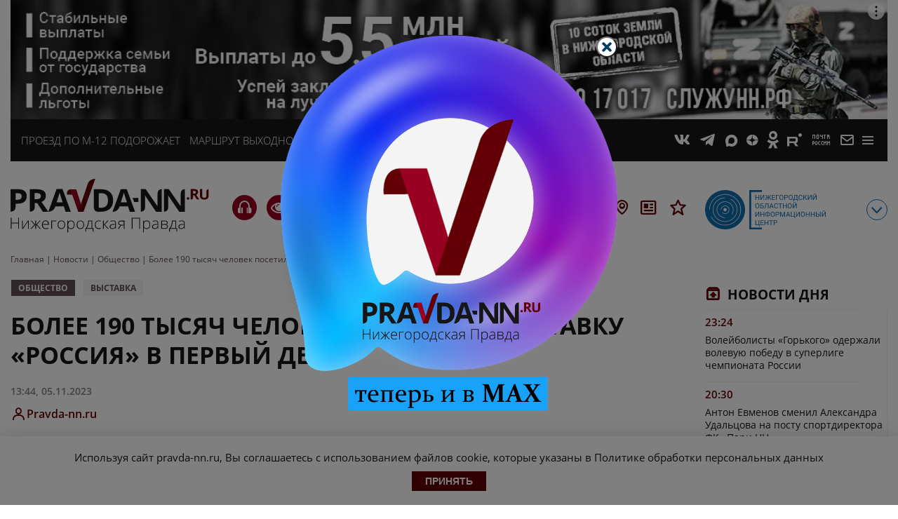

--- FILE ---
content_type: text/html; charset=UTF-8
request_url: https://pravda-nn.ru/news/bolee-190-tysyach-chelovek-posetili-vystavku-rossiya-v-pervyj-den/
body_size: 31046
content:
    <!doctype html>
<html lang="ru-RU">
    <head>
        <meta name="yandex-verification" content="c1454a38daf73357"/>
        <meta name="yandex-verification" content="c120928d15c9057d"/>
        <meta charset="UTF-8">
        <meta name="viewport" content="width=device-width, initial-scale=1">
        <meta name="bf0df169486a84ed675585f12bd36a92" content="28e4ca1eaeb3e9a6d2dabefe04ec6acb">
        <meta name='robots' content='index, follow, max-image-preview:large, max-snippet:-1, max-video-preview:-1' />
	<style>img:is([sizes="auto" i], [sizes^="auto," i]) { contain-intrinsic-size: 3000px 1500px }</style>
	
	<!-- This site is optimized with the Yoast SEO plugin v26.2 - https://yoast.com/wordpress/plugins/seo/ -->
	<title>Более 190 тысяч человек посетили выставку «Россия» 05 ноября 2023 года | Нижегородская правда</title>
	<meta name="description" content="Экспозиции регионов, концерты и конкурсы на выставке-форуме «Россия» в первый день посетили более 190 тысяч человек. Об этом телеканалу «360» сообщили организаторы мероприятия.



В рамках выст..." />
	<link rel="canonical" href="https://pravda-nn.ru/news/bolee-190-tysyach-chelovek-posetili-vystavku-rossiya-v-pervyj-den/" />
	<meta property="og:locale" content="ru_RU" />
	<meta property="og:type" content="article" />
	<meta property="og:title" content="Более 190 тысяч человек посетили выставку «Россия» в первый день" />
	<meta property="og:description" content="Свои павильоны на ВДНХ торжественно открыли все 89 регионов страны" />
	<meta property="og:url" content="https://pravda-nn.ru/news/bolee-190-tysyach-chelovek-posetili-vystavku-rossiya-v-pervyj-den/" />
	<meta property="og:site_name" content="Нижегородская правда" />
	<meta name="twitter:card" content="summary_large_image" />
	<meta name="twitter:title" content="Более 190 тысяч человек посетили выставку «Россия» в первый день" />
	<meta name="twitter:description" content="Экспозиции регионов, концерты и конкурсы на выставке-форуме «Россия» в первый день посетили более 190 тысяч человек. Об этом телеканалу «360» сообщили организаторы мероприятия.



В рамках выст..." />
	<!-- / Yoast SEO plugin. -->


<link rel='stylesheet' id='wp-block-library-css' href='https://pravda-nn.ru/wp-includes/css/dist/block-library/style.min.css?ver=6.8.3' media='all' />
<style id='classic-theme-styles-inline-css'>
/*! This file is auto-generated */
.wp-block-button__link{color:#fff;background-color:#32373c;border-radius:9999px;box-shadow:none;text-decoration:none;padding:calc(.667em + 2px) calc(1.333em + 2px);font-size:1.125em}.wp-block-file__button{background:#32373c;color:#fff;text-decoration:none}
</style>
<style id='global-styles-inline-css'>
:root{--wp--preset--aspect-ratio--square: 1;--wp--preset--aspect-ratio--4-3: 4/3;--wp--preset--aspect-ratio--3-4: 3/4;--wp--preset--aspect-ratio--3-2: 3/2;--wp--preset--aspect-ratio--2-3: 2/3;--wp--preset--aspect-ratio--16-9: 16/9;--wp--preset--aspect-ratio--9-16: 9/16;--wp--preset--color--black: #000000;--wp--preset--color--cyan-bluish-gray: #abb8c3;--wp--preset--color--white: #ffffff;--wp--preset--color--pale-pink: #f78da7;--wp--preset--color--vivid-red: #cf2e2e;--wp--preset--color--luminous-vivid-orange: #ff6900;--wp--preset--color--luminous-vivid-amber: #fcb900;--wp--preset--color--light-green-cyan: #7bdcb5;--wp--preset--color--vivid-green-cyan: #00d084;--wp--preset--color--pale-cyan-blue: #8ed1fc;--wp--preset--color--vivid-cyan-blue: #0693e3;--wp--preset--color--vivid-purple: #9b51e0;--wp--preset--gradient--vivid-cyan-blue-to-vivid-purple: linear-gradient(135deg,rgba(6,147,227,1) 0%,rgb(155,81,224) 100%);--wp--preset--gradient--light-green-cyan-to-vivid-green-cyan: linear-gradient(135deg,rgb(122,220,180) 0%,rgb(0,208,130) 100%);--wp--preset--gradient--luminous-vivid-amber-to-luminous-vivid-orange: linear-gradient(135deg,rgba(252,185,0,1) 0%,rgba(255,105,0,1) 100%);--wp--preset--gradient--luminous-vivid-orange-to-vivid-red: linear-gradient(135deg,rgba(255,105,0,1) 0%,rgb(207,46,46) 100%);--wp--preset--gradient--very-light-gray-to-cyan-bluish-gray: linear-gradient(135deg,rgb(238,238,238) 0%,rgb(169,184,195) 100%);--wp--preset--gradient--cool-to-warm-spectrum: linear-gradient(135deg,rgb(74,234,220) 0%,rgb(151,120,209) 20%,rgb(207,42,186) 40%,rgb(238,44,130) 60%,rgb(251,105,98) 80%,rgb(254,248,76) 100%);--wp--preset--gradient--blush-light-purple: linear-gradient(135deg,rgb(255,206,236) 0%,rgb(152,150,240) 100%);--wp--preset--gradient--blush-bordeaux: linear-gradient(135deg,rgb(254,205,165) 0%,rgb(254,45,45) 50%,rgb(107,0,62) 100%);--wp--preset--gradient--luminous-dusk: linear-gradient(135deg,rgb(255,203,112) 0%,rgb(199,81,192) 50%,rgb(65,88,208) 100%);--wp--preset--gradient--pale-ocean: linear-gradient(135deg,rgb(255,245,203) 0%,rgb(182,227,212) 50%,rgb(51,167,181) 100%);--wp--preset--gradient--electric-grass: linear-gradient(135deg,rgb(202,248,128) 0%,rgb(113,206,126) 100%);--wp--preset--gradient--midnight: linear-gradient(135deg,rgb(2,3,129) 0%,rgb(40,116,252) 100%);--wp--preset--font-size--small: 13px;--wp--preset--font-size--medium: 20px;--wp--preset--font-size--large: 36px;--wp--preset--font-size--x-large: 42px;--wp--preset--spacing--20: 0.44rem;--wp--preset--spacing--30: 0.67rem;--wp--preset--spacing--40: 1rem;--wp--preset--spacing--50: 1.5rem;--wp--preset--spacing--60: 2.25rem;--wp--preset--spacing--70: 3.38rem;--wp--preset--spacing--80: 5.06rem;--wp--preset--shadow--natural: 6px 6px 9px rgba(0, 0, 0, 0.2);--wp--preset--shadow--deep: 12px 12px 50px rgba(0, 0, 0, 0.4);--wp--preset--shadow--sharp: 6px 6px 0px rgba(0, 0, 0, 0.2);--wp--preset--shadow--outlined: 6px 6px 0px -3px rgba(255, 255, 255, 1), 6px 6px rgba(0, 0, 0, 1);--wp--preset--shadow--crisp: 6px 6px 0px rgba(0, 0, 0, 1);}:where(.is-layout-flex){gap: 0.5em;}:where(.is-layout-grid){gap: 0.5em;}body .is-layout-flex{display: flex;}.is-layout-flex{flex-wrap: wrap;align-items: center;}.is-layout-flex > :is(*, div){margin: 0;}body .is-layout-grid{display: grid;}.is-layout-grid > :is(*, div){margin: 0;}:where(.wp-block-columns.is-layout-flex){gap: 2em;}:where(.wp-block-columns.is-layout-grid){gap: 2em;}:where(.wp-block-post-template.is-layout-flex){gap: 1.25em;}:where(.wp-block-post-template.is-layout-grid){gap: 1.25em;}.has-black-color{color: var(--wp--preset--color--black) !important;}.has-cyan-bluish-gray-color{color: var(--wp--preset--color--cyan-bluish-gray) !important;}.has-white-color{color: var(--wp--preset--color--white) !important;}.has-pale-pink-color{color: var(--wp--preset--color--pale-pink) !important;}.has-vivid-red-color{color: var(--wp--preset--color--vivid-red) !important;}.has-luminous-vivid-orange-color{color: var(--wp--preset--color--luminous-vivid-orange) !important;}.has-luminous-vivid-amber-color{color: var(--wp--preset--color--luminous-vivid-amber) !important;}.has-light-green-cyan-color{color: var(--wp--preset--color--light-green-cyan) !important;}.has-vivid-green-cyan-color{color: var(--wp--preset--color--vivid-green-cyan) !important;}.has-pale-cyan-blue-color{color: var(--wp--preset--color--pale-cyan-blue) !important;}.has-vivid-cyan-blue-color{color: var(--wp--preset--color--vivid-cyan-blue) !important;}.has-vivid-purple-color{color: var(--wp--preset--color--vivid-purple) !important;}.has-black-background-color{background-color: var(--wp--preset--color--black) !important;}.has-cyan-bluish-gray-background-color{background-color: var(--wp--preset--color--cyan-bluish-gray) !important;}.has-white-background-color{background-color: var(--wp--preset--color--white) !important;}.has-pale-pink-background-color{background-color: var(--wp--preset--color--pale-pink) !important;}.has-vivid-red-background-color{background-color: var(--wp--preset--color--vivid-red) !important;}.has-luminous-vivid-orange-background-color{background-color: var(--wp--preset--color--luminous-vivid-orange) !important;}.has-luminous-vivid-amber-background-color{background-color: var(--wp--preset--color--luminous-vivid-amber) !important;}.has-light-green-cyan-background-color{background-color: var(--wp--preset--color--light-green-cyan) !important;}.has-vivid-green-cyan-background-color{background-color: var(--wp--preset--color--vivid-green-cyan) !important;}.has-pale-cyan-blue-background-color{background-color: var(--wp--preset--color--pale-cyan-blue) !important;}.has-vivid-cyan-blue-background-color{background-color: var(--wp--preset--color--vivid-cyan-blue) !important;}.has-vivid-purple-background-color{background-color: var(--wp--preset--color--vivid-purple) !important;}.has-black-border-color{border-color: var(--wp--preset--color--black) !important;}.has-cyan-bluish-gray-border-color{border-color: var(--wp--preset--color--cyan-bluish-gray) !important;}.has-white-border-color{border-color: var(--wp--preset--color--white) !important;}.has-pale-pink-border-color{border-color: var(--wp--preset--color--pale-pink) !important;}.has-vivid-red-border-color{border-color: var(--wp--preset--color--vivid-red) !important;}.has-luminous-vivid-orange-border-color{border-color: var(--wp--preset--color--luminous-vivid-orange) !important;}.has-luminous-vivid-amber-border-color{border-color: var(--wp--preset--color--luminous-vivid-amber) !important;}.has-light-green-cyan-border-color{border-color: var(--wp--preset--color--light-green-cyan) !important;}.has-vivid-green-cyan-border-color{border-color: var(--wp--preset--color--vivid-green-cyan) !important;}.has-pale-cyan-blue-border-color{border-color: var(--wp--preset--color--pale-cyan-blue) !important;}.has-vivid-cyan-blue-border-color{border-color: var(--wp--preset--color--vivid-cyan-blue) !important;}.has-vivid-purple-border-color{border-color: var(--wp--preset--color--vivid-purple) !important;}.has-vivid-cyan-blue-to-vivid-purple-gradient-background{background: var(--wp--preset--gradient--vivid-cyan-blue-to-vivid-purple) !important;}.has-light-green-cyan-to-vivid-green-cyan-gradient-background{background: var(--wp--preset--gradient--light-green-cyan-to-vivid-green-cyan) !important;}.has-luminous-vivid-amber-to-luminous-vivid-orange-gradient-background{background: var(--wp--preset--gradient--luminous-vivid-amber-to-luminous-vivid-orange) !important;}.has-luminous-vivid-orange-to-vivid-red-gradient-background{background: var(--wp--preset--gradient--luminous-vivid-orange-to-vivid-red) !important;}.has-very-light-gray-to-cyan-bluish-gray-gradient-background{background: var(--wp--preset--gradient--very-light-gray-to-cyan-bluish-gray) !important;}.has-cool-to-warm-spectrum-gradient-background{background: var(--wp--preset--gradient--cool-to-warm-spectrum) !important;}.has-blush-light-purple-gradient-background{background: var(--wp--preset--gradient--blush-light-purple) !important;}.has-blush-bordeaux-gradient-background{background: var(--wp--preset--gradient--blush-bordeaux) !important;}.has-luminous-dusk-gradient-background{background: var(--wp--preset--gradient--luminous-dusk) !important;}.has-pale-ocean-gradient-background{background: var(--wp--preset--gradient--pale-ocean) !important;}.has-electric-grass-gradient-background{background: var(--wp--preset--gradient--electric-grass) !important;}.has-midnight-gradient-background{background: var(--wp--preset--gradient--midnight) !important;}.has-small-font-size{font-size: var(--wp--preset--font-size--small) !important;}.has-medium-font-size{font-size: var(--wp--preset--font-size--medium) !important;}.has-large-font-size{font-size: var(--wp--preset--font-size--large) !important;}.has-x-large-font-size{font-size: var(--wp--preset--font-size--x-large) !important;}
:where(.wp-block-post-template.is-layout-flex){gap: 1.25em;}:where(.wp-block-post-template.is-layout-grid){gap: 1.25em;}
:where(.wp-block-columns.is-layout-flex){gap: 2em;}:where(.wp-block-columns.is-layout-grid){gap: 2em;}
:root :where(.wp-block-pullquote){font-size: 1.5em;line-height: 1.6;}
</style>
<link rel='stylesheet' id='ppress-frontend-css' href='https://pravda-nn.ru/wp-content/plugins/wp-user-avatar/assets/css/frontend.min.css?ver=4.16.6' media='all' />
<link rel='stylesheet' id='ppress-flatpickr-css' href='https://pravda-nn.ru/wp-content/plugins/wp-user-avatar/assets/flatpickr/flatpickr.min.css?ver=4.16.6' media='all' />
<link rel='stylesheet' id='ppress-select2-css' href='https://pravda-nn.ru/wp-content/plugins/wp-user-avatar/assets/select2/select2.min.css?ver=6.8.3' media='all' />
<link rel='stylesheet' id='solr_frontend-css' href='https://pravda-nn.ru/wp-content/plugins/wpsolr-free/wpsolr/core/css/style.css?ver=24.1' media='all' />
<link rel='stylesheet' id='pravda_nn-style-css' href='https://pravda-nn.ru/wp-content/themes/pravda_nn/css/prnn_theme.css?ver=1763950543' media='all' />
<link rel='stylesheet' id='pravda_nn-style-fonts-css' href='https://pravda-nn.ru/wp-content/themes/pravda_nn/css/fonts.css?ver=1.37' media='all' />
<link rel='stylesheet' id='audio-player-style-css' href='https://pravda-nn.ru/wp-content/themes/pravda_nn/css/green-audio-player.min.css?ver=6.8.3' media='all' />
<link rel='stylesheet' id='fancybox-css' href='https://pravda-nn.ru/wp-content/themes/pravda_nn/css/jquery.fancybox.min.css?ver=6.8.3' media='all' />
<style id='wp-typography-custom-inline-css'>
sub, sup{font-size: 75%;line-height: 100%}sup{vertical-align: 60%}sub{vertical-align: -10%}.amp{font-family: Baskerville, "Goudy Old Style", Palatino, "Book Antiqua", "Warnock Pro", serif;font-size: 1.1em;font-style: italic;font-weight: normal;line-height: 1em}.caps{font-size: 90%}.dquo{margin-left: -0.4em}.quo{margin-left: -0.2em}.pull-single{margin-left: -0.15em}.push-single{margin-right: 0.15em}.pull-double{margin-left: -0.38em}.push-double{margin-right: 0.38em}
</style>
<style id='wp-typography-safari-font-workaround-inline-css'>
body {-webkit-font-feature-settings: "liga";font-feature-settings: "liga";-ms-font-feature-settings: normal;}
</style>
<link rel='stylesheet' id='js_composer_front-css' href='https://pravda-nn.ru/wp-content/plugins/js_composer/assets/css/js_composer.min.css?ver=6.6.0' media='all' />
<link rel='stylesheet' id='bvi-styles-css' href='https://pravda-nn.ru/wp-content/plugins/button-visually-impaired/assets/css/bvi.min.css?ver=2.3.0' media='all' />
<style id='bvi-styles-inline-css'>

			.bvi-widget,
			.bvi-shortcode a,
			.bvi-widget a, 
			.bvi-shortcode {
				color: #ffffff;
				background-color: #e53935;
			}
			.bvi-widget .bvi-svg-eye,
			.bvi-shortcode .bvi-svg-eye {
			    display: inline-block;
                overflow: visible;
                width: 1.125em;
                height: 1em;
                font-size: 2em;
                vertical-align: middle;
			}
			.bvi-widget,
			.bvi-shortcode {
			    -webkit-transition: background-color .2s ease-out;
			    transition: background-color .2s ease-out;
			    cursor: pointer;
			    border-radius: 2px;
			    display: inline-block;
			    padding: 5px 10px;
			    vertical-align: middle;
			    text-decoration: none;
			}
</style>
<script src="https://pravda-nn.ru/wp-includes/js/jquery/jquery.min.js?ver=3.7.1" id="jquery-core-js"></script>
<script src="https://pravda-nn.ru/wp-includes/js/jquery/jquery-migrate.min.js?ver=3.4.1" id="jquery-migrate-js"></script>
<script src="https://pravda-nn.ru/wp-content/plugins/wp-user-avatar/assets/flatpickr/flatpickr.min.js?ver=4.16.6" id="ppress-flatpickr-js"></script>
<script src="https://pravda-nn.ru/wp-content/plugins/wp-user-avatar/assets/select2/select2.min.js?ver=4.16.6" id="ppress-select2-js"></script>
        <script>
            wpsolr_globalError = [];
            window.onerror = function (msg, url, line, col, error) {
                wpsolr_globalError.push({msg: msg, url: url, line: line, error: error});
            };
        </script>
						
				<meta name="keywords" content="Более, 190, тысяч, человек, посетили, выставку, Россия, 05, ноября, 2023, года" />
				
			<meta name="generator" content="Powered by WPBakery Page Builder - drag and drop page builder for WordPress."/>
<link rel="amphtml" href="https://pravda-nn.ru/news/bolee-190-tysyach-chelovek-posetili-vystavku-rossiya-v-pervyj-den/amp/"><link rel="icon" href="https://files.pravda-nn.ru/2023/10/cropped-android-chrome-512x512-1-32x32.png" sizes="32x32" />
<link rel="icon" href="https://files.pravda-nn.ru/2023/10/cropped-android-chrome-512x512-1-192x192.png" sizes="192x192" />
<link rel="apple-touch-icon" href="https://files.pravda-nn.ru/2023/10/cropped-android-chrome-512x512-1-180x180.png" />
<meta name="msapplication-TileImage" content="https://files.pravda-nn.ru/2023/10/cropped-android-chrome-512x512-1-270x270.png" />
<noscript><style> .wpb_animate_when_almost_visible { opacity: 1; }</style></noscript>
        <link rel="icon" href="https://pravda-nn.ru/wp-content/themes/pravda_nn/favicon.ico"/>
        <link rel="apple-touch-icon" sizes="180x180" href="https://pravda-nn.ru/wp-content/themes/pravda_nn/img/favicons/apple-touch-icon.png">
        <link rel="icon" type="image/png" sizes="32x32" href="https://pravda-nn.ru/wp-content/themes/pravda_nn/img/favicons/favicon-32x32.png">
        <link rel="icon" type="image/png" sizes="16x16" href="https://pravda-nn.ru/wp-content/themes/pravda_nn/img/favicons/favicon-16x16.png">
        <link rel="manifest" href="https://pravda-nn.ru/wp-content/themes/pravda_nn/img/favicons/site.webmanifest">
        <link rel="mask-icon" href="https://pravda-nn.ru/wp-content/themes/pravda_nn/img/favicons/safari-pinned-tab.svg" color="#5bbad5">
        <meta name="msapplication-TileColor" content="#ffffff">
        <meta name="theme-color" content="#ffffff">

        
                                            
        
                        
        <script>
            (function (w, d, c) {
                (w[c] = w[c] || []).push(function () {
                    try {
                        w.statmedia = new StatMedia({'id': 47963});
                    } catch (e) {
                    }
                });
                var p = d.createElement('script');
                p.type = 'text/javascript';
                p.async = true;
                p.src = 'https://stat.media/sm.js';
                var s = d.getElementsByTagName('script')[0];
                s.parentNode.insertBefore(p, s);
            })(window, document, '__statmedia_callbacks');
        </script>
        
        <!-- Yandex.RTB -->
        <script>window.yaContextCb=window.yaContextCb||[]</script>
        <script src="https://yandex.ru/ads/system/context.js" async></script>
        <!-- Yandex.RTB R-A-1984217-15 -->
        <script>
            window.yaContextCb.push(()=>{
                Ya.Context.AdvManager.render({
                    type: 'floorAd',
                    blockId: 'R-A-1984217-15'
                })
            })
        </script>
        <!-- Yandex.RTB R-A-1984217-39 -->
        <script>
            window.yaContextCb.push(()=>{
                Ya.Context.AdvManager.render({
                    "blockId": "R-A-1984217-39",
                    "type": "floorAd",
                    "platform": "desktop"
                })
            })
        </script>

        <!-- Top.Mail.Ru counter -->
        <script type="text/javascript">
            var _tmr = window._tmr || (window._tmr = []);
            _tmr.push({id: "3251310", type: "pageView", start: (new Date()).getTime()});
            (function (d, w, id) {
                if (d.getElementById(id)) return;
                var ts = d.createElement("script"); ts.type = "text/javascript"; ts.async = true; ts.id = id;
                ts.src = "https://top-fwz1.mail.ru/js/code.js";
                var f = function () {var s = d.getElementsByTagName("script")[0]; s.parentNode.insertBefore(ts, s);};
                if (w.opera == "[object Opera]") { d.addEventListener("DOMContentLoaded", f, false); } else { f(); }
            })(document, window, "tmr-code");
        </script>
            </head>

<body class=" is-single add-img__1" style="">
    <noscript><div><img src="https://top-fwz1.mail.ru/counter?id=3251310;js=na" style="position:absolute;left:-9999px;" alt="Top.Mail.Ru" /></div></noscript>
    
<!-- Yandex.Metrika counter -->
<script type="text/javascript" >
    (function (d, w, c) {
        (w[c] = w[c] || []).push(function() {
            try {
                w.yaCounter46172346 = new Ya.Metrika({
                    id:46172346,
                    clickmap:true,
                    trackLinks:true,
                    accurateTrackBounce:true,
                    webvisor:true
                });
            } catch(e) { }
        });

        var n = d.getElementsByTagName("script")[0],
            s = d.createElement("script"),
            f = function () { n.parentNode.insertBefore(s, n); };
        s.type = "text/javascript";
        s.async = true;
        s.src = "https://mc.yandex.ru/metrika/watch.js";

        if (w.opera == "[object Opera]") {
            d.addEventListener("DOMContentLoaded", f, false);
        } else { f(); }
    })(document, window, "yandex_metrika_callbacks");
</script>
<noscript><div><img src="https://mc.yandex.ru/watch/46172346" style="position:absolute; left:-9999px;" alt="" /></div></noscript>
<!-- /Yandex.Metrika counter -->
    <!-- Header -->
    <!-- Top Banner -->
        <div class="ad-banner top">
                    <div id="adfox_16697889197357526"></div>
            <script>
                window.yaContextCb.push(()=>{
                    Ya.adfoxCode.create({
                        ownerId: 711924,
                        containerId: 'adfox_16697889197357526',
                        params: {
                            p1: 'cwmec',
                            p2: 'y'
                        }
                    })
                })
            </script>
            </div>
    <!-- End top banner -->
    <header class="header-block  add-img__2">
        <div id="rubricMenuWrapper" class="rubric__menu-wrapper nx-flex-row-btw" style="display: none">
            <div class="nx-flex-row-btw container-rubric">
                <div class="header__social-modal nx-flex-row-btw-c">
                                        <a class="social-info__icon link__social-tg" href="https://t.me/nnpravda" target="_blank">T</a>
                    <a class="social-info__icon link__social-zen" href="https://dzen.ru/pravdann" target="_blank">Z</a>
                                                            <a class="social-info__icon link__social-vk" href="https://vk.ru/pravdann" target="_blank">V</a>
                                        <a class="social-info__icon link__social-ok" href="https://ok.ru/pravdann" target="_blank">O</a>
                    <a class="social-info__icon link__social-news" href="https://dzen.ru/news/?favid=12316" target="_blank">Y</a>
                                        <a class="social-info__icon link__social-pt" href="https://podpiska.pochta.ru/press/%D0%9F3530" target="_blank">m</a>
                </div>
                <div class="rubric__menu-links nx-flex-col-btw">
                    <a class="header-bottom__icon rubric__menu-icon rubric__menu-advertisement nx-flex-row-l-c" href="/advertising-and-subscription/advertisement/">Заказать рекламу</a>
                    <a class="header-bottom__icon rubric__menu-icon rubric__menu-subscription nx-flex-row-l-c" href="/advertising-and-subscription/newspapers/" target="_blank">Оформить подписку</a>
                    <a class="header-bottom__icon rubric__menu-icon rubric__menu-conference nx-flex-row-l-c" href="/advertising-and-subscription/conference-hall/">Конференц-зал</a>
                    <a class="header-bottom__icon rubric__menu-icon rubric__menu-photo nx-flex-row-l-c" href="https://photo.pravda-nn.ru/" target="_blank">Фотобанк</a>
                    <a class="header-bottom__icon rubric__menu-icon rubric__menu-project nx-flex-row-l-c" href="/long/">Спецпроекты</a>
                    <a class="header-bottom__icon rubric__menu-icon rubric__menu-articles nx-flex-row-l-c" href="/articles/">Статьи</a>
                    <a class="header-bottom__icon rubric__menu-icon rubric__menu-doc nx-flex-row-l-c" href="/official/">Официальные документы</a>
                    <a class="header-bottom__icon rubric__menu-icon rubric__menu-map nx-flex-row-l-c" href="/region/">Новости на карте</a>
                    <a class="header-bottom__icon rubric__menu-icon rubric__menu-editorial nx-flex-row-l-c" href="/office/">Редакция</a>
                    <a class="header-bottom__icon rubric__menu-icon rubric__menu-conference nx-flex-row-l-c" href="/expertclub/">Экспертный клуб</a>
                    <a class="header-bottom__icon rubric__menu-icon rubric__menu-tests nx-flex-row-l-c" href="/tag/test/">Тесты</a>
                </div>
                <div class="rubric__menu-item nx-flex-col">
                    <div class="rubric__menu-title">Рубрики</div>
                    <div class="menu-rubriki-container"><ul id="menu-rubriki" class="menu"><li id="menu-item-21447" class="menu-item menu-item-type-taxonomy menu-item-object-category menu-item-21447"><a href="https://pravda-nn.ru/afisha/">Афиша</a></li>
<li id="menu-item-176" class="menu-item menu-item-type-taxonomy menu-item-object-category menu-item-176"><a href="https://pravda-nn.ru/politics/">Власть</a></li>
<li id="menu-item-103422" class="menu-item menu-item-type-taxonomy menu-item-object-category menu-item-103422"><a href="https://pravda-nn.ru/zhkh/">ЖКХ</a></li>
<li id="menu-item-21448" class="menu-item menu-item-type-taxonomy menu-item-object-category menu-item-21448"><a href="https://pravda-nn.ru/health/">Здоровье</a></li>
<li id="menu-item-283870" class="menu-item menu-item-type-taxonomy menu-item-object-category menu-item-283870"><a href="https://pravda-nn.ru/crimes/">Криминал</a></li>
<li id="menu-item-283874" class="menu-item menu-item-type-taxonomy menu-item-object-category menu-item-283874"><a href="https://pravda-nn.ru/kultura/">Культура</a></li>
<li id="menu-item-283872" class="menu-item menu-item-type-taxonomy menu-item-object-category menu-item-283872"><a href="https://pravda-nn.ru/nauka/">Наука</a></li>
<li id="menu-item-283873" class="menu-item menu-item-type-taxonomy menu-item-object-category menu-item-283873"><a href="https://pravda-nn.ru/nedvizhimost/">Недвижимость</a></li>
<li id="menu-item-50194" class="menu-item menu-item-type-taxonomy menu-item-object-category menu-item-50194"><a href="https://pravda-nn.ru/education/">Образование</a></li>
<li id="menu-item-175" class="menu-item menu-item-type-taxonomy menu-item-object-category current-news-ancestor current-menu-parent current-news-parent menu-item-175"><a href="https://pravda-nn.ru/community/">Общество</a></li>
<li id="menu-item-284334" class="menu-item menu-item-type-taxonomy menu-item-object-category menu-item-284334"><a href="https://pravda-nn.ru/incidents/">Происшествия</a></li>
<li id="menu-item-439144" class="menu-item menu-item-type-taxonomy menu-item-object-category menu-item-439144"><a href="https://pravda-nn.ru/press-reliz/">Пресс-релиз</a></li>
<li id="menu-item-21453" class="menu-item menu-item-type-taxonomy menu-item-object-category menu-item-21453"><a href="https://pravda-nn.ru/show/">Светская жизнь</a></li>
<li id="menu-item-290277" class="menu-item menu-item-type-taxonomy menu-item-object-category menu-item-290277"><a href="https://pravda-nn.ru/selskoe-hozyajstvo/">Сельское хозяйство</a></li>
<li id="menu-item-179" class="menu-item menu-item-type-taxonomy menu-item-object-category menu-item-179"><a href="https://pravda-nn.ru/sport/">Спорт</a></li>
<li id="menu-item-50195" class="menu-item menu-item-type-taxonomy menu-item-object-category menu-item-50195"><a href="https://pravda-nn.ru/technology/">Технологии</a></li>
<li id="menu-item-49273" class="menu-item menu-item-type-taxonomy menu-item-object-category menu-item-49273"><a href="https://pravda-nn.ru/transport/">Транспорт</a></li>
<li id="menu-item-50196" class="menu-item menu-item-type-taxonomy menu-item-object-category menu-item-50196"><a href="https://pravda-nn.ru/tourism/">Туризм</a></li>
<li id="menu-item-91064" class="menu-item menu-item-type-taxonomy menu-item-object-category menu-item-91064"><a href="https://pravda-nn.ru/ecology/">Экология</a></li>
<li id="menu-item-402236" class="menu-item menu-item-type-taxonomy menu-item-object-category menu-item-402236"><a href="https://pravda-nn.ru/novosti-kompanii/">Новости компании</a></li>
<li id="menu-item-181" class="menu-item menu-item-type-taxonomy menu-item-object-category menu-item-181"><a href="https://pravda-nn.ru/economics/">Экономика</a></li>
</ul></div>                </div>
            </div>
            <div class="header-mobile__info">
                <div class="header-mobile__info--item"><a href="https://ноиц.рф/" target="_blank"></a></div>
                <div class="header-newspapers__mobile nx-flex-row">
                    <a class="header-newspapers header-newspapers__old" href="/editions/"></a>
                    <a class="header-newspapers header-newspapers__com" rel="nofollow" href="https://www.nnov.kp.ru/" target="_blank"></a>
                    <a class="header-newspapers header-newspapers__nia" rel="nofollow" href="https://www.niann.ru/" target="_blank"></a>
                    <a class="header-newspapers header-newspapers__nta" rel="nofollow"  href="https://nta-pfo.ru/" target="_blank"></a>
                                        <a class="header-newspapers header-newspapers__new" href="/"></a>
                    <a class="header-newspapers header-newspapers__case" href="/delonn/"></a>
                    <a class="header-newspapers header-newspapers__sport" href="/sport/"></a>
                    <a class="header-newspapers header-newspapers__news" rel="nofollow" href="https://www.nnews.nnov.ru" target="_blank"></a>
                    <a class="header-newspapers header-newspapers__earth" rel="nofollow" href=" https://zem-nn.ru" target="_blank"></a>
                </div>
            </div>
        </div>
                <div class="header__wrapper nx-flex-row-btw-c">
            <div class="header-mobile">
                <div class="header-mobile__logo"><a href="/"></a></div>
                <a href="https://pravda-nn.ru/news/propavshego-nizhegorodskogo-reportera-programmy-vesti-nashli-pogibshim/" title="Подкаст о главном: итоги дня" class="header-mobile__phone">H</a>
            </div>

            <div class="container-wrapper nx-flex-row-btw-st">
                                                    <div class="header__themes-wrapper nx-flex-row-l-c">
                                                                                <div class="header__themes-item">
                                <a href="https://pravda-nn.ru/news/stoimost-proezda-po-trasse-m-12-povysitsya-v-2026-godu/">Проезд по М-12 подорожает</a>
                            </div>
                                                                                <div class="header__themes-item">
                                <a href="https://pravda-nn.ru/news/fotovystavka-posvyashhennaya-sambo-otkrylas-v-nizhnem-novgorode/">Маршрут выходного дня</a>
                            </div>
                                                                                <div class="header__themes-item">
                                <a href="https://pravda-nn.ru/zkhhelp/">Коммунальный помощник</a>
                            </div>
                                                                                <div class="header__themes-item">
                                <a href="https://pravda-nn.ru/project/dzerzhinsk-live/">Дзержинск 100</a>
                            </div>
                                                                    </div>
                                <!-- Social and menu -->
                <div class="header__social-wrapper nx-flex-row-r-c">
                    <!--noindex-->
                    <div class="header__social-icons nx-flex-row-r-c">
                        <a class="header__social-icon link__social-vk" href="https://vk.ru/pravdann" target="_blank">V</a>
                                                <a class="header__social-icon link__social-tg" href="https://t.me/nnpravda" target="_blank">T</a>
                        <a class="header__social-icon link__social-max" href="https://max.ru/pravdann" target="_blank">X</a>
                        <a class="header__social-icon link__social-zen" href="https://dzen.ru/pravdann" target="_blank">Z</a>
                                                <a class="header__social-icon link__social-ok" href="https://ok.ru/pravdann" target="_blank">O</a>
                        <a class="header__social-icon link__social-rt" href="https://rutube.ru/channel/25963537/" target="_blank">E</a>
                        <a class="header__social-icon link__social-pt" href="https://podpiska.pochta.ru/press/%D0%9F3530" title="Подписаться на газету" target="_blank">m</a>
                        <a class="header__social-icon link__social-mail" href="mailto:news@pravda-nn.ru" title="Написать в редакцию" target="_blank">M</a>
                    </div>
                    <div class="header__social-mobiles nx-flex-row-r-c">
                        <a class="social-info__icon link__social-vk" href="https://vk.ru/pravdann" target="_blank">V</a>
                                                <a class="social-info__icon link__social-tg" href="https://t.me/nnpravda" target="_blank">T</a>
                        <a class="social-info__icon link__social-max" href="https://max.ru/pravdann" target="_blank">X</a>
                        <a class="social-info__icon link__social-zen" href="https://dzen.ru/pravdann" target="_blank">Z</a>
                                                <a class="social-info__icon link__social-ok" href="https://ok.ru/pravdann" target="_blank">O</a>
                        <a class="social-info__icon link__social-rt" href="https://rutube.ru/channel/25963537/" target="_blank">E</a>
                        <a class="social-info__icon link__social-pt" href="https://podpiska.pochta.ru/press/%D0%9F3530" title="Подписаться на газету" target="_blank">m</a>
                                                <a class="social-info__icon link__social-mail" href="mailto:news@pravda-nn.ru" title="Написать в редакцию" target="_blank">M</a>
                        <a class="social-info__icon link__social-news" href="https://dzen.ru/news/?favid=12316" target="_blank">Y</a>
                        <div class="header__social-border"></div>
                    </div>
                    <!--/noindex-->
                    <span class="h-nav">
                        <button id="rubricMenu" class="rubric__menu-button"></button>
                    </span>
                </div>
            </div>
        </div>
                        <div class="header-bottom container-wrapper nx-flex-row-btw-c">
                        <div class="logo">
                <a href="/" class="header-bottom__logo"></a>
            </div>
                        <div class="header-buttons nx-flex-row-btw-c">
                <div class="header-bottom__headphones">
                    <a href="https://pravda-nn.ru/news/propavshego-nizhegorodskogo-reportera-programmy-vesti-nashli-pogibshim/" title="Подкаст о главном: итоги дня" class="header-mobile__phone">H</a>
                    <a href="#" class="bvi-open visuality header-visuality" title="Версия для слабовидящих">e</a>
                </div>
                <div class="header-icons nx-flex-row">
                    <div id="searchString">
                        <div class="header__search mob__hidden">
                            <div class="header__search-wrapper">
                                                                <form action="/search/" class="nx-flex-row-l-c">
                                    <input class="search-text__field" type="search" name="wpsolr_q" value="" placeholder="Найти" />
                                    <button class="search-text__btn" type="submit">Найти</button>
                                </form>
                            </div>
                        </div>
                    </div>
                    <span id="searchButton" class="header-bottom__icon header-bottom__search">S</span>
                    <a class="header-bottom__icon header-bottom__loc" title="Новости на карте" href="/region/">L</a>
                    <a class="header-bottom__icon header-bottom__news" title="Официальные документы" href="/official/">n</a>
                    <a class="header-bottom__icon header-bottom__news" title="Специальные проекты" href="/long/">s</a>
                </div>
            </div>
            <div class="noic nx-flex-row-btw-c">
                <a href="https://xn--h1ajd7a.xn--p1ai/" target="_blank"><div class="header-bottom__info"></div></a>
                <span id="infoMenu" class="header-bottom__icon header-bottom__btn">с</span>
            </div>

            <div id="infoMenuWrapper" class="header-bottom__modalinfo" style="display: none;">
                <div class="header-bottom__newspapers nx-flex-row">
                    <a class="header-newspapers header-newspapers__old" href="/editions/"></a>
                    <a class="header-newspapers header-newspapers__com" rel="nofollow" href="https://www.nnov.kp.ru/" target="_blank"></a>
                    <a class="header-newspapers header-newspapers__nia" rel="nofollow" href="https://www.niann.ru/" target="_blank"></a>
                    <a class="header-newspapers header-newspapers__nta" rel="nofollow" href="https://nta-pfo.ru/" target="_blank"></a>
                                        <a class="header-newspapers header-newspapers__new" href="/"></a>
                    <a class="header-newspapers header-newspapers__case" href="/delonn/"></a>
                    <a class="header-newspapers header-newspapers__sport" href="/sport/"></a>
                    <a class="header-newspapers header-newspapers__news" rel="nofollow" href="https://www.nnews.nnov.ru" target="_blank"></a>
                    <a class="header-newspapers header-newspapers__earth" rel="nofollow" href=" https://zem-nn.ru" target="_blank"></a>
                </div>
            </div>
        </div>

    </header>
    <!-- End header -->

    <div class="breadcrumbs container-wrapper" itemscope itemtype="http://schema.org/BreadcrumbList"><span itemprop="itemListElement" itemscope itemtype="http://schema.org/ListItem"><a href="https://pravda-nn.ru" itemprop="item"><span itemprop="name">Главная</span></a><meta itemprop="position" content="1" /></span><span class="sep"> | </span>
<span itemprop="itemListElement" itemscope itemtype="http://schema.org/ListItem"><a href="https://pravda-nn.ru/news/" itemprop="item"><span itemprop="name">Новости</span></a><meta itemprop="position" content="2" /></span><span class="sep"> | </span>
<span itemprop="itemListElement" itemscope itemtype="http://schema.org/ListItem"><a href="https://pravda-nn.ru/community/" itemprop="item"><span itemprop="name">Общество</span></a><meta itemprop="position" content="3" /></span><span class="sep"> | </span>
<span itemprop="itemListElement" itemscope itemtype="http://schema.org/ListItem"><span itemprop="name">Более 190 тысяч человек посетили выставку «Россия» в первый день</span><meta itemprop="position" content="4" /></span></div>
                <section id="content">
            <div class="container-wrapper nx-flex-row-btw">
                <div class="main__wrapper">
        <div class="post_content__wrapper" data-post="403025">
                                                    <article class="article-wrap">
                                        <!-- Meta -->
                    <div class="article__meta" style="display:none;" itemscope="" itemtype="https://schema.org/NewsArticle">
                        <div itemprop="datePublished">2023-11-05T13:44:14+03:00</div>
                        <div itemprop="dateModified">2023-11-05T13:44:14+03:00</div>
                        <div itemprop="mainEntityOfPage">https://pravda-nn.ru/news/bolee-190-tysyach-chelovek-posetili-vystavku-rossiya-v-pervyj-den/</div>
                        <div itemprop="headline">Более 190 тысяч человек посетили выставку «Россия» в первый день</div>
                        <div itemprop="image">https://pravda-nn.ru/wp-content/themes/pravda_nn/img/theme_v2/no-photo_v2.jpg</div>
                        <div itemprop="publisher" itemscope="" itemtype="http://schema.org/Organization">
                            <div itemprop="name">Нижегородская правда</div>
                            <div itemprop="logo" itemscope="" itemtype="https://schema.org/ImageObject">
                                <div itemprop="url">https://pravda-nn.ru/wp-content/themes/pravda_nn/img/NP-logo.png</div>
                            </div>
                        </div>
                        <div itemprop="author" itemscope="" itemtype="http://schema.org/Organization">
                            <div itemprop="name">Нижегородская правда</div>
                            <div itemprop="logo" itemscope="" itemtype="https://schema.org/ImageObject">
                                <div itemprop="url">https://pravda-nn.ru/wp-content/themes/pravda_nn/img/NP-logo.png</div>
                            </div>
                        </div>
                    </div>
                    <!-- End meta -->
                                            <!-- Category and tags -->
                        <div class="articles-tags__wrapper nx-flex-row">
                                                                                            <a class="tag category" href="https://pravda-nn.ru/community/">Общество</a>
                                                        <a class="tag" href="https://pravda-nn.ru/tag/vystavka/" rel="tag">выставка</a>                        </div>
                        <!-- End category and tags -->
                                        <!-- Title -->
                    <div class="article-header__wrapper">
                                                    <h1 class="h1">Более 190 тысяч человек посетили выставку «Россия» в первый день</h1>
                                            </div>
                    <!-- End title -->
                    <div class="article-info__wrapper nx-flex-row-btw-st">
                        <div class="article-info__wrapper-row">
                            <time class="date" datetime="2023-11-05T13:44:00+0000">13:44, 05.11.2023</time>
                            <a href="https://pravda-nn.ru/author/user-13/" title="Записи Pravda-nn.ru" rel="author" class="author nx-flex-row-l-c">Pravda-nn.ru</a>                        </div>
                                                    <div class="article-info__wrapper-row nx-flex-row-r-c">
                                                                                                                                                                                                        </div>
                                            </div>
                                                                                                    <!-- noindex -->
                                        <div class="article-share__wrapper nx-flex-row-btw-c add-img__7 add-img__8">
                        <div class="article-subscribe__icon nx-flex-row-l-c">
                            <a class="link link-dzen" target="_blank" rel="nofollow" href="https://dzen.ru/news/?favid=12316">Перейти в <span>Дзен</span></a>
                            <a class="link link-max" target="_blank" rel="nofollow" href="https://max.ru/pravdann">Читайте о добром в <span>MAX</span></a>
                        </div>
                        <div class="article__social-icons nx-flex-row-l-c">
                                                    </div>
                    </div>
                    <!-- /noindex -->
                    <div class="article-content__wrapper">
                        <div class="vc_row wpb_row vc_row-fluid"><div class="wpb_column vc_column_container vc_col-sm-12"><div class="vc_column-inner"><div class="wpb_wrapper">
	<div class="wpb_text_column wpb_content_element ">
		<div class="wpb_wrapper">
			<p class="first-paragraph"><strong>Экспозиции регионов, концерты и конкурсы на выставке-форуме «Россия» в первый день посетили более 190 тысяч человек. Об этом<a href="https://360tv.ru/" target="_blank"> телеканалу&nbsp;«360»</a> сообщили организаторы мероприятия.</strong></p>
<p></p>
<p>В рамках выставки прошло множество эффектных выступлений, викторин и презентаций. Первым мероприятием стал масштабный флешмоб, во время которого посетители вместе с профессиональными хореографами одновременно станцевали на 10 площадках ВДНХ.</p>
<p class="Typography-module_text__cCovH Typography-module_size__16__qVKzv Typography-module_none__sHAr8 Typography-module_primary__wORvV Typography-module_normal__1YTK3 ">После этого рестораторы и&nbsp;повара в&nbsp;рамках гастрономического фестиваля предложили гостям продегустировать изысканные блюда, приготовленные по&nbsp;рецептам разных народов России.</p>
            <!-- Yandex.RTB R-A-1984217-33 -->
            <div id="yandex_rtb_R-A-1984217-33"></div>
            <script>
                window.yaContextCb.push(()=>{
                    Ya.Context.AdvManager.render({
                        "blockId": "R-A-1984217-33",
                        "renderTo": "yandex_rtb_R-A-1984217-33"
                    })
                })
            </script>

        
<p class="Typography-module_text__cCovH Typography-module_size__16__qVKzv Typography-module_none__sHAr8 Typography-module_primary__wORvV Typography-module_normal__1YTK3 ">Все 89 регионов страны торжественно открыли свои павильоны, посвященные достижениям. Ярким и&nbsp;необычным завершением первого дня выставки стало шоу «Портал в&nbsp;будущее». В&nbsp;концерте песни исполнили такие звезды, как Лариса Долина, Юлианна Караулова, SHAMAN и&nbsp;Наталья Подольская.</p>
<p>Ранее сайт Pravda-nn.ru рассказал, <a href="https://pravda-nn.ru/news/sohranyaya-proshloe-i-smotrya-v-budushhee-chto-predstavila-nizhegorodskaya-oblast-na-vystavke-rossiya/" target="_blank">что представила Нижегородская область</a> на выставке «Россия».</p>

		</div>
	</div>
</div></div></div></div><div class="vc_row wpb_row vc_row-fluid"><div class="wpb_column vc_column_container vc_col-sm-12"><div class="vc_column-inner"><div class="wpb_wrapper"><div class="article-news__block">
				<div class="article-news__title"><span>Ещё новости по&nbsp;теме</span></div>
				<div class="article-news__wrapper nx-flex-col"><a href="https://pravda-nn.ru/news/art-proekt-stsenarii-schastya-otkrylsya-v-mtc-live-holle/">Арт-проект «Сценарии счастья» открылся в MTC Live&nbsp;Холле</a><a href="https://pravda-nn.ru/news/vystavku-shedevrov-iz-tsarskogo-sela-otkryli-v-istoricheskom-muzee-v-moskve/">Выставку шедевров из «Царского села» открыли в историческом музее в Москве</a><a href="https://pravda-nn.ru/news/fotovystavka-posvyashhennaya-sambo-otkrylas-v-nizhnem-novgorode/">Маршрут выходного дня: от самбо до «Гамлета»</a></div>
			</div></div></div></div></div>
                    </div>
                                        <div class="article-description__wrapper nx-flex-row-btw-st">
                                                                        <div class="article__channel-description nx-flex-row-l-c">
                                                                                                                    <div class="channels-list__title">Подписывайтесь на наши каналы в Telegram:</div>
                                <div class="channels-list__wrappper">
                                                                            <div class="channel-item__info">
                                            <a href="https://t.me/nnpravda" target="_blank">
                                                <div class="channel-item__header">
                                                    <div class="channel-item__logo"><img src="https://pravda-nn.ru/wp-content/themes/pravda_nn/img/theme_v2/prnn_tg_icon.jpg" alt="ПраVда – и точка!" /></div>
                                                    <div class="channel-item__title">ПраVда – и точка!</div>
                                                </div>
                                                <div class="channel-item__desc">Быстро, честно, точно. И ничего лишнего</div>
                                            </a>
                                        </div>
                                                                            <div class="channel-item__info">
                                            <a href="https://t.me/takazhizn" target="_blank">
                                                <div class="channel-item__header">
                                                    <div class="channel-item__logo"><img src="https://pravda-nn.ru/wp-content/themes/pravda_nn/img/theme_v2/takazhizn_tg_icon.jpg" alt="Проезда нет" /></div>
                                                    <div class="channel-item__title">Проезда нет</div>
                                                </div>
                                                <div class="channel-item__desc">Где в Нижнем Новгороде перекрыто движение транспорта</div>
                                            </a>
                                        </div>
                                                                            <div class="channel-item__info">
                                            <a href="https://t.me/NNovPhoto" target="_blank">
                                                <div class="channel-item__header">
                                                    <div class="channel-item__logo"><img src="https://pravda-nn.ru/wp-content/themes/pravda_nn/img/theme_v2/photo_tg_icon.jpg" alt="ННижний. Фото и видео дня" /></div>
                                                    <div class="channel-item__title">ННижний. Фото и видео дня</div>
                                                </div>
                                                <div class="channel-item__desc">Фотохроника событий</div>
                                            </a>
                                        </div>
                                                                    </div>
                                                    </div>
                        <div class="article-error__wrapper nx-flex-row-r-c">
                            <span class="post-share share nx-flex-row" data-url="https://pravda-nn.ru/news/bolee-190-tysyach-chelovek-posetili-vystavku-rossiya-v-pervyj-den/">Поделиться</span>
                            <button class="post-error nx-flex-row" data-mobile="">Сообщить об ошибке</button>
                        </div>
                    </div>
                </article>
                                    <div id="adfox_167022493862562901_403025" class="ad-banner"></div>
        <script>
            window.yaContextCb.push(()=>{
                Ya.adfoxCode.create({
                    ownerId: 711924,
                    containerId: 'adfox_167022493862562901_403025',
                    params: {
                        p1: 'cwmed',
                        p2: 'y'
                    }
                })
            })
        </script>
        <div class="post_widget__wrapper">
            <div id="popular_posts_article_widget-2" class="widget widget_area_article"><div class="widget-title"><span>Самое популярное</div></span>			<div class="widget-popular widget-post__wrapper nx-flex-row-btw-st">
                                        <div class="widget-item__row">
                            <a href="https://pravda-nn.ru/news/nastavnik-fk-pari-nn-aleksej-shpilevskij-my-ne-naigrali-segodnya-na-porazhenie/" class="nx-flex-row-btw">
                                <div class="widget-preview__wrapper">
                                                                        <img  data-src="https://files.pravda-nn.ru/2025/11/ШП-300x200.jpg" alt="Наставник ФК "Пари НН" Шпилевский: "Мы не наиграли сегодня на поражение"" />
                                </div>
                                <div class="widget-item__excerpt">Наставник ФК "Пари НН" Шпилевский: "Мы не наиграли сегодня на поражение"</div>
                            </a>
                        </div>
                                        <div class="widget-item__row">
                            <a href="https://pravda-nn.ru/news/nizhegorodets-oleg-kostin-vyigral-serebro-na-kubke-silnejshih-po-plavaniyu/" class="nx-flex-row-btw">
                                <div class="widget-preview__wrapper">
                                                                        <img  data-src="https://files.pravda-nn.ru/2025/11/4EkhPinW-Костин-300x200.jpg" alt="Нижегородец Олег Костин выиграл серебро на «Кубке сильнейших» по плаванию" />
                                </div>
                                <div class="widget-item__excerpt">Нижегородец Олег Костин выиграл серебро на «Кубке сильнейших» по плаванию</div>
                            </a>
                        </div>
                                        <div class="widget-item__row">
                            <a href="https://pravda-nn.ru/news/volejbolisty-gorkogo-oderzhali-volevuyu-pobedu-v-superlige-chempionata-rossii/" class="nx-flex-row-btw">
                                <div class="widget-preview__wrapper">
                                                                        <img  data-src="https://files.pravda-nn.ru/2025/11/uG2wjzct-ГОР-300x200.jpg" alt="Волейболисты «Горького» одержали волевую победу в суперлиге чемпионата России" />
                                </div>
                                <div class="widget-item__excerpt">Волейболисты «Горького» одержали волевую победу в суперлиге чемпионата России</div>
                            </a>
                        </div>
                                        <div class="widget-item__row">
                            <a href="https://pravda-nn.ru/news/anton-evmenov-smenil-aleksandra-udaltsova-na-postu-sportdirektora-fk-pari-nn/" class="nx-flex-row-btw">
                                <div class="widget-preview__wrapper">
                                                                        <img  data-src="https://files.pravda-nn.ru/2025/11/ПАРИ-300x169.jpg" alt="Антон Евменов сменил Александра Удальцова на посту спортдиректора ФК «Пари&nbsp;НН»" />
                                </div>
                                <div class="widget-item__excerpt">Антон Евменов сменил Александра Удальцова на посту спортдиректора ФК «Пари&nbsp;НН»</div>
                            </a>
                        </div>
                                        <div class="widget-item__row">
                            <a href="https://pravda-nn.ru/news/fk-pari-nn-neudachno-provyol-poslednij-domashnij-match-2025-goda/" class="nx-flex-row-btw">
                                <div class="widget-preview__wrapper">
                                                                        <img  data-src="https://files.pravda-nn.ru/2025/11/ПАРЙ-300x200.jpg" alt="ФК «Пари НН» неудачно провёл последний домашний матч 2025&nbsp;года" />
                                </div>
                                <div class="widget-item__excerpt">ФК «Пари НН» неудачно провёл последний домашний матч 2025&nbsp;года</div>
                            </a>
                        </div>
                                        <div class="widget-item__row">
                            <a href="https://pravda-nn.ru/news/v-matche-edinoj-ligi-vtb-bk-pari-nn-poterpel-porazhenie-v-ekaterinburge/" class="nx-flex-row-btw">
                                <div class="widget-preview__wrapper">
                                                                        <img  data-src="https://files.pravda-nn.ru/2025/11/АПАР-300x200.jpg" alt="В матче Единой лиги ВТБ БК «Пари НН» потерпел поражение в Екатеринбурге" />
                                </div>
                                <div class="widget-item__excerpt">В матче Единой лиги ВТБ БК «Пари НН» потерпел поражение в Екатеринбурге</div>
                            </a>
                        </div>
                			</div>
		</div>        </div>
                    <div class="post__partners">
                <div class="section-title">
	<span>Новости партнеров</span>
</div>

<div class="partners__wrapper">
		
		<div class="partner_block">
                	</div>
	
			
	<div class="partner_block">
		<div id="unit_96146"><a href="http://mirtesen.ru/" >Новости МирТесен</a></div>
		<script type="text/javascript" charset="utf-8">
			(function() {
				var sc = document.createElement('script'); sc.type = 'text/javascript'; sc.async = true;
				sc.src = '//news.mirtesen.ru/data/js/96146.js'; sc.charset = 'utf-8';
				var s = document.getElementsByTagName('script')[0]; s.parentNode.insertBefore(sc, s);
			}());
		</script>
	</div>
</div>

            </div>
                <script type="text/javascript" src="https://vk.com/js/api/openapi.js"></script>
<div id="fb-root">
    <div id="vk-modal" class="modal" tabindex="-1" >
        <div class="modal-dialog" style="max-width: 500px; top: 25%;">
            <div class="modal-header">
                <button type="button" class="close" data-dismiss="modal" aria-label="Close">
                    <span aria-hidden="true">&times;</span>
                </button>
            </div>
            <div class="vk_widget_wrapper">
                <div id="vk_groups" style="width: 100%;">
                </div>
            </div>
        </div>
    </div>
</div>

<script>
    document.addEventListener("DOMContentLoaded", function( event ) {
        function show_popup(){
            if (!$.cookie('vk-modal')) {
                $('#vk-modal').modal('show');
                VK.Widgets.Group("vk_groups", { mode: 3, width: "auto", color2: '333333', color3: '2B666E'}, 61126185);
                $.cookie('vk-modal', '1', {expires: 10, path: '/'})
            }
        }
        setTimeout(show_popup, 10000)
    });
</script>
    </div>
																<div class="pagination__wrap">
						<p class="pagination history-back__block">
                            							<a class="pagination__next" rel="nofollow" href="https://pravda-nn.ru/news/nizhegorodtsy-nablyudali-polyarnoe-siyanie-v-noch-na-5-noyabrya/">Следующая запись</a>
													</p>
						<div class="page-load-status">
							<div class="loader-ellips infinite-scroll-request">
								<span class="loader-ellips__dot"></span>
								<span class="loader-ellips__dot"></span>
								<span class="loader-ellips__dot"></span>
								<span class="loader-ellips__dot"></span>
							</div>
							<p class="infinite-scroll-last">Больше нет записей для загрузки</p>
							<p class="infinite-scroll-error">Нет записей для подгрузки</p>
						</div>
					</div>
																			</div>
						<!-- End container-wrapper -->
																			<div class="sidebar__wrapper">
								<div class="newsFeed">
	                    <div class="news-feed__title">
            <a href="/news/"><span>Новости дня</span></a>
        </div>
        <div class="news-feed-wrap">
            <div class="news-feed">
                                                                                                        <div class="news-feed__block">
                                                                                    <a href="https://pravda-nn.ru/news/volejbolisty-gorkogo-oderzhali-volevuyu-pobedu-v-superlige-chempionata-rossii/">
                                <div class="news-feed__time">23:24</div>
                                <div class="news-feed__header">Волейболисты «Горького» одержали волевую победу в суперлиге чемпионата России</div>
                            </a>
                        </div>
                                                                                                                                                    <div class="news-feed__block">
                                                                                    <a href="https://pravda-nn.ru/news/anton-evmenov-smenil-aleksandra-udaltsova-na-postu-sportdirektora-fk-pari-nn/">
                                <div class="news-feed__time">20:30</div>
                                <div class="news-feed__header">Антон Евменов сменил Александра Удальцова на посту спортдиректора ФК «Пари&nbsp;НН»</div>
                            </a>
                        </div>
                                                                                                                                                    <div class="news-feed__block">
                                                                                    <a href="https://pravda-nn.ru/news/nizhegorodets-oleg-kostin-vyigral-serebro-na-kubke-silnejshih-po-plavaniyu/">
                                <div class="news-feed__time">19:05</div>
                                <div class="news-feed__header">Нижегородец Олег Костин выиграл серебро на «Кубке сильнейших» по плаванию</div>
                            </a>
                        </div>
                                                                                                                                                    <div class="news-feed__block">
                                                                                    <a href="https://pravda-nn.ru/news/nastavnik-fk-pari-nn-aleksej-shpilevskij-my-ne-naigrali-segodnya-na-porazhenie/">
                                <div class="news-feed__time">18:06</div>
                                <div class="news-feed__header">Наставник ФК "Пари НН" Шпилевский: "Мы не наиграли сегодня на поражение"</div>
                            </a>
                        </div>
                                                                                                                                                    <div class="news-feed__block">
                                                                                    <a href="https://pravda-nn.ru/news/fk-pari-nn-neudachno-provyol-poslednij-domashnij-match-2025-goda/">
                                <div class="news-feed__time">17:18</div>
                                <div class="news-feed__header">ФК «Пари НН» неудачно провёл последний домашний матч 2025&nbsp;года</div>
                            </a>
                        </div>
                                                                                                                                                    <div class="news-feed__block">
                                                                                    <a href="https://pravda-nn.ru/news/v-matche-edinoj-ligi-vtb-bk-pari-nn-poterpel-porazhenie-v-ekaterinburge/">
                                <div class="news-feed__time">17:06</div>
                                <div class="news-feed__header">В матче Единой лиги ВТБ БК «Пари НН» потерпел поражение в Екатеринбурге</div>
                            </a>
                        </div>
                                                                                                                                                    <div class="news-feed__block">
                                                                                        <span class="sticker stream">Видео</span>
                                                        <a href="https://pravda-nn.ru/news/mural-v-chest-inzhenera-vladimira-shuhova-poyavilsya-v-nizhnem-novgorode/">
                                <div class="news-feed__time">16:46</div>
                                <div class="news-feed__header">Мурал в честь инженера Владимира Шухова появился в Нижнем Новгороде</div>
                            </a>
                        </div>
                                                                                                                                                    <div class="news-feed__block">
                                                                                    <a href="https://pravda-nn.ru/news/futzalisty-torpedo-v-gostyah-ustupili-kprf-v-matche-superligi/">
                                <div class="news-feed__time">16:27</div>
                                <div class="news-feed__header">Футзалисты «Торпедо» в гостях уступили КПРФ в матче суперлиги</div>
                            </a>
                        </div>
                                                                                                                                                    <div class="news-feed__block">
                                                                                    <a href="https://pravda-nn.ru/delonn/kseniya-sobchak-oprovergla-suhi-ob-emigratsii-v-ispaniyu/">
                                <div class="news-feed__time">15:25</div>
                                <div class="news-feed__header">Правда или ложь: Ксения Собчак эмигрирует в Испанию?</div>
                            </a>
                        </div>
                                                                                                                                                    <div class="news-feed__block">
                                                                                    <a href="https://pravda-nn.ru/news/pozhar-proizoshel-v-torgovom-zale-magazina-v-kulebakah/">
                                <div class="news-feed__time">14:23</div>
                                <div class="news-feed__header">Пожар произошел в торговом зале магазина в Кулебаках</div>
                            </a>
                        </div>
                                                                                        </div>
        </div>
    </div>    <div id="adfox_166978940000655461" class="ad-banner"></div>
    <script>
        window.yaContextCb.push(()=>{
            Ya.adfoxCode.create({
                ownerId: 711924,
                containerId: 'adfox_166978940000655461',
                params: {
                    p1: 'cwmef',
                    p2: 'hiut'
                },
                lazyLoad: {
                    fetchMargin: 200,
                    mobileScaling: 2
                }
            })
        })
    </script>
    <div class="prnn__calendar-container">
    <table class="prnn__calendar" id="newsCalendar">
        <thead>
        <tr>
            <td></td>
        </tr>
        <tr>
            <td colspan="7" class="select-month">
                <select>
                    <option value="0">Январь</option>
                    <option value="1">Февраль</option>
                    <option value="2">Март</option>
                    <option value="3">Апрель</option>
                    <option value="4">Май</option>
                    <option value="5">Июнь</option>
                    <option value="6">Июль</option>
                    <option value="7">Август</option>
                    <option value="8">Сентябрь</option>
                    <option value="9">Октябрь</option>
                    <option value="10">Ноябрь</option>
                    <option value="11">Декабрь</option>
                </select>
                <input class="yearInp" type="number" value="" min="2006" max="9999" size="4">
            </td>
        </tr>  
        <tr>
            <td>Пн</td>
            <td>Вт</td>
            <td>Ср</td>
            <td>Чт</td>
            <td>Пт</td>
            <td>Сб</td>
            <td>Вс</td>
        </tr>
        <tbody>
        </tbody>
    </table>
</div>
    
    <div class="sidebar-links__wrapper">
        <a class="delonn nx-flex-row-btw-c" href="/delonn/"><img src="https://pravda-nn.ru/wp-content/themes/pravda_nn/img/theme_v2/delonn.svg" alt="Новое Дело" title="Новое Дело"/></a>
        <a class="sport nx-flex-row-btw-c" href="/sport/"><img src="https://pravda-nn.ru/wp-content/themes/pravda_nn/img/theme_v2/sport.svg" alt="Нижегородский спорт" title="Нижегородский спорт"/></a>
                <a class="zemnn nx-flex-row-btw-c" href="/zemnn/"><img src="https://pravda-nn.ru/wp-content/themes/pravda_nn/img/theme_v2/earth_nn-logo.svg" alt="Земля нижегородская" title="Земля нижегородская"/></a>
        <a class="n-project nx-flex-row-btw-c" href="/natsproekty-lyudyam/"><img src="https://pravda-nn.ru/wp-content/themes/pravda_nn/img/theme_v2/n-project.svg" alt="Нацпроекты людям" title="Нацпроекты людям"/><span>нацпроекты - людям</span></a>
    </div>

            <div id="adfox_16697902488314536" class="ad-banner"></div>
        <script>
            window.yaContextCb.push(()=>{
                Ya.adfoxCode.create({
                    ownerId: 711924,
                    containerId: 'adfox_16697902488314536',
                    params: {
                        p1: 'cwmel',
                        p2: 'hiut'
                    },
                    lazyLoad: {
                        fetchMargin: 200,
                        mobileScaling: 2
                    }
                })
            })
        </script>
    
    
    
    <div id="custom_posts_by_tag_widget-16" class="widget-sidebar widget_area_1_r"><div class="widget-title"><span><a href='https://pravda-nn.ru/tag/kotiki/'>Про котиков</a></div></span>            <div class="widget-post__wrapper">
                                    <div class="widget-item__row">
                        <a href="https://pravda-nn.ru/news/pyat-koshek-iz-priyutov-nashli-novyh-hozyaev-na-vystavke-zoomir/" class="nx-flex-row-btw">
                            <div class="widget-preview__wrapper">
                                                                <img  data-src="https://files.pravda-nn.ru/2025/10/Kotik_Najdi-druga_061025-300x200.jpg" alt="Пять кошек из приютов нашли новых хозяев на выставке «Зоомир»" />
                            </div>
                            <div class="widget-item__excerpt">Пять кошек из приютов нашли новых хозяев на выставке «Зоомир»</div>
                        </a>
                    </div>
                                    <div class="widget-item__row">
                        <a href="https://pravda-nn.ru/news/v-gosdume-namereny-zakonodatelno-ogranichit-kolichestvo-sobak-i-koshek-v-kvartire/" class="nx-flex-row-btw">
                            <div class="widget-preview__wrapper">
                                                                <img  data-src="https://files.pravda-nn.ru/2025/10/кошка и собака-300x200.jpg" alt="В Госдуме намерены законодательно ограничить количество собак и кошек в квартире" />
                            </div>
                            <div class="widget-item__excerpt">В Госдуме намерены законодательно ограничить количество собак и кошек в квартире</div>
                        </a>
                    </div>
                                    <div class="widget-item__row">
                        <a href="https://pravda-nn.ru/news/glava-gorodetskogo-okruga-mudrov-priyutil-kota-spasennogo-ot-zhivodera-v-shineli/" class="nx-flex-row-btw">
                            <div class="widget-preview__wrapper">
                                                                <img  data-src="https://files.pravda-nn.ru/2025/11/Snimok-ekrana-2025-11-22-150233-300x193.png" alt="Глава Городецкого округа Мудров приютил кота, спасенного от живодера в шинели" />
                            </div>
                            <div class="widget-item__excerpt">Глава Городецкого округа Мудров приютил кота, спасенного от живодера в шинели</div>
                        </a>
                    </div>
                                    <div class="widget-item__row">
                        <a href="https://pravda-nn.ru/news/fotovystavka-o-chetveronogih-druzyah-iz-zony-svo-otkrylas-v-nizhnem-novgorode/" class="nx-flex-row-btw">
                            <div class="widget-preview__wrapper">
                                                                <img  data-src="https://files.pravda-nn.ru/2025/11/scYL4IJ3-ab67dc24-8cc2-4671-8840-78710b763d5d-1_resized-300x200.png" alt="Фотовыставка о четвероногих друзьях из зоны СВО открылась в Нижнем Новгороде" />
                            </div>
                            <div class="widget-item__excerpt">Фотовыставка о четвероногих друзьях из зоны СВО открылась в Нижнем Новгороде</div>
                        </a>
                    </div>
                                    <div class="widget-item__row">
                        <a href="https://pravda-nn.ru/news/v-nizhnem-novgorode-u-priyuta-ostavili-dvuh-kotyat/" class="nx-flex-row-btw">
                            <div class="widget-preview__wrapper">
                                                                <img  data-src="https://files.pravda-nn.ru/2025/11/WPLpIEopAMY89hrlQVHNIJq04VhFuqEQjE4St_TjLgLVXam1qTL6sUsnYzMzzAS2uLDZ4si9a-w2AhJRUmhb-o-r-300x288.jpg" alt="В Нижнем Новгороде у приюта оставили двух&nbsp;котят" />
                            </div>
                            <div class="widget-item__excerpt">В Нижнем Новгороде у приюта оставили двух&nbsp;котят</div>
                        </a>
                    </div>
                            </div>
		</div><div id="custom_html-3" class="widget_text widget-sidebar widget_area_1_r"><div class="textwidget custom-html-widget"><div id="adfox_166978953408962660" class="ad-banner"></div>
<script>
	window.yaContextCb.push(()=>{
		Ya.adfoxCode.create({
			ownerId: 711924,
			containerId: 'adfox_166978953408962660',
			params: {
				p1: 'cwmeg',
				p2: 'hiut'
			},
			lazyLoad: {
				fetchMargin: 200,
				mobileScaling: 2
			}
		})
	})
</script></div></div><div id="custom_posts_by_cat_widget-16" class="widget-sidebar widget_area_1_r"><div class="widget-title"><span><a href='https://pravda-nn.ru/zhkh/'>Экстренный вызов</a></div></span>            <div class="widget-post__wrapper">
                                        <div class="widget-item__row">
                            <a href="https://pravda-nn.ru/news/elektroenergiyu-massovo-otklyuchili-v-semyonovskom-okruge/" class="nx-flex-row-btw">
                                <div class="widget-preview__wrapper">
                                                                        <img  data-src="https://pravda-nn.ru/wp-content/themes/pravda_nn/img/theme_v2/no-photo_small_v2.jpg" alt="Электроэнергию массово отключили в Семёновском округе" />
                                </div>
                                <div class="widget-item__excerpt">Электроэнергию массово отключили в Семёновском округе</div>
                            </a>
                        </div>
                                        <div class="widget-item__row">
                            <a href="https://pravda-nn.ru/articles/izmenyon-poryadok-perehoda-na-spetsschyot-po-kapremontu-mnogokvartirnyh-domov/" class="nx-flex-row-btw">
                                <div class="widget-preview__wrapper">
                                                                        <img  data-src="https://files.pravda-nn.ru/2025/07/doma_NN_030725-300x200.jpg" alt="Изменён порядок перехода на спецсчёт по капремонту многоквартирных домов" />
                                </div>
                                <div class="widget-item__excerpt">Изменён порядок перехода на спецсчёт по капремонту многоквартирных домов</div>
                            </a>
                        </div>
                                        <div class="widget-item__row">
                            <a href="https://pravda-nn.ru/articles/eksperty-rasskazali-kak-dejstvovat-esli-konditsioner-sosedej-meshaet-spat/" class="nx-flex-row-btw">
                                <div class="widget-preview__wrapper">
                                                                        <img  data-src="https://files.pravda-nn.ru/2025/11/v044p746-300x200.jpg" alt="Соседский кондиционер мешает спать? Рассказываем, что делать и куда обращаться " />
                                </div>
                                <div class="widget-item__excerpt">Соседский кондиционер мешает спать? Рассказываем, что делать и куда обращаться </div>
                            </a>
                        </div>
                                        <div class="widget-item__row">
                            <a href="https://pravda-nn.ru/articles/rasskazyvaem-kto-i-kak-dolzhen-ubirat-listvu-v-nashih-dvorah/" class="nx-flex-row-btw">
                                <div class="widget-preview__wrapper">
                                                                        <img  data-src="https://files.pravda-nn.ru/2025/11/v031p552-300x199.jpg" alt="Кто должен убирать опавшую листву во дворах: разбираемся со специалистами Минстроя России  " />
                                </div>
                                <div class="widget-item__excerpt">Кто должен убирать опавшую листву во дворах: разбираемся со специалистами Минстроя России  </div>
                            </a>
                        </div>
                            </div>
		</div><div id="custom_html-4" class="widget_text widget-sidebar widget_area_1_r"><div class="textwidget custom-html-widget"><div id="adfox_166978975552236098" class="ad-banner"></div>
<script>
	window.yaContextCb.push(()=>{
		Ya.adfoxCode.create({
			ownerId: 711924,
			containerId: 'adfox_166978975552236098',
			params: {
				p1: 'cwmeh',
				p2: 'hiut'
			},
			lazyLoad: {
				fetchMargin: 200,
				mobileScaling: 2
			}
		})
	})
</script></div></div><div id="custom_posts_by_cat_widget-18" class="widget-sidebar widget_area_1_r"><div class="widget-title"><span><a href='https://pravda-nn.ru/afisha/'>Афиша</a></div></span>            <div class="widget-post__wrapper">
                                        <div class="widget-item__row">
                            <a href="https://pravda-nn.ru/news/mezhdunarodnyj-festival-dokumentalnogo-kino-projdet-v-nizhnem-novgorode/" class="nx-flex-row-btw">
                                <div class="widget-preview__wrapper">
                                                                        <img  data-src="https://files.pravda-nn.ru/2025/07/kinoteatr-test-300x200.jpg" alt="Маршрут выходного дня: от документального кино до Васнецова" />
                                </div>
                                <div class="widget-item__excerpt">Маршрут выходного дня: от документального кино до Васнецова</div>
                            </a>
                        </div>
                                        <div class="widget-item__row">
                            <a href="https://pravda-nn.ru/news/opublikovany-foto-s-vystavki-ob-istorii-sambo-v-rossii/" class="nx-flex-row-btw">
                                <div class="widget-preview__wrapper">
                                                                        <img  data-src="https://files.pravda-nn.ru/2025/11/v095p499-300x200.jpg" alt="Опубликованы фото с выставки об истории самбо в России" />
                                </div>
                                <div class="widget-item__excerpt">Опубликованы фото с выставки об истории самбо в России</div>
                            </a>
                        </div>
                                        <div class="widget-item__row">
                            <a href="https://pravda-nn.ru/news/festival-dokumentalnogo-kino-beat-weekend-vozvrashhaetsya-v-nizhnij-novgorod/" class="nx-flex-row-btw">
                                <div class="widget-preview__wrapper">
                                                                        <img  data-src="https://files.pravda-nn.ru/2024/01/v061p799-300x200.jpg" alt="Фестиваль документального кино «Beat weekend» возвращается в Нижний Новгород" />
                                </div>
                                <div class="widget-item__excerpt">Фестиваль документального кино «Beat weekend» возвращается в Нижний Новгород</div>
                            </a>
                        </div>
                                        <div class="widget-item__row">
                            <a href="https://pravda-nn.ru/news/fotovystavka-posvyashhennaya-sambo-otkrylas-v-nizhnem-novgorode/" class="nx-flex-row-btw">
                                <div class="widget-preview__wrapper">
                                                                        <img  data-src="https://files.pravda-nn.ru/2025/11/v095p513-300x200.jpg" alt="Маршрут выходного дня: от самбо до "Гамлета"" />
                                </div>
                                <div class="widget-item__excerpt">Маршрут выходного дня: от самбо до "Гамлета"</div>
                            </a>
                        </div>
                            </div>
		</div><div id="custom_html-5" class="widget_text widget-sidebar widget_area_1_r"><div class="textwidget custom-html-widget"><div id="adfox_166979005788768109" class="ad-banner"></div>
<script>
	window.yaContextCb.push(()=>{
		Ya.adfoxCode.create({
			ownerId: 711924,
			containerId: 'adfox_166979005788768109',
			params: {
				p1: 'cwmei',
				p2: 'hiut'
			},
			lazyLoad: {
				fetchMargin: 200,
				mobileScaling: 2
			}
		})
	})
</script></div></div><div id="custom_posts_by_tag_widget-2" class="widget-sidebar widget_area_1_r"><div class="widget-title"><span><a href='https://pravda-nn.ru/tag/moj-nizhnij/'>Мой Нижний</a></div></span>            <div class="widget-post__wrapper">
                                    <div class="widget-item__row">
                        <a href="https://pravda-nn.ru/long/moj-nizhnij-zampredsedatelya-pravitelstva-ekaterina-solntseva/" class="nx-flex-row-btw">
                            <div class="widget-preview__wrapper">
                                                                <img  data-src="https://files.pravda-nn.ru/2025/11/P1130784-300x200.jpg" alt="«Мой Нижний»: зампредседателя правительства Екатерина Солнцева" />
                            </div>
                            <div class="widget-item__excerpt">«Мой Нижний»: зампредседателя правительства Екатерина Солнцева</div>
                        </a>
                    </div>
                                    <div class="widget-item__row">
                        <a href="https://pravda-nn.ru/long/moj-nizhnij-eks-ministr-informpolitiki-nizhegorodskoj-oblasti-polina-buyanova/" class="nx-flex-row-btw">
                            <div class="widget-preview__wrapper">
                                                                <img  data-src="https://files.pravda-nn.ru/2025/10/kandinsky-download-1760082624376-300x169.png" alt="«Мой Нижний»: экс-министр информполитики Нижегородской области Полина Буянова" />
                            </div>
                            <div class="widget-item__excerpt">«Мой Нижний»: экс-министр информполитики Нижегородской области Полина Буянова</div>
                        </a>
                    </div>
                                    <div class="widget-item__row">
                        <a href="https://pravda-nn.ru/long/moj-nizhnij-fotohudozhnik-anatolij-biryukov/" class="nx-flex-row-btw">
                            <div class="widget-preview__wrapper">
                                                                <img  data-src="https://files.pravda-nn.ru/2025/04/biryukov-300x167.jpg" alt="«Мой Нижний»: фотохудожник Анатолий Бирюков" />
                            </div>
                            <div class="widget-item__excerpt">«Мой Нижний»: фотохудожник Анатолий Бирюков</div>
                        </a>
                    </div>
                                    <div class="widget-item__row">
                        <a href="https://pravda-nn.ru/long/moj-nizhnij-katolicheskij-svyashhennik-georgij-kromkin/" class="nx-flex-row-btw">
                            <div class="widget-preview__wrapper">
                                                                <img  data-src="https://files.pravda-nn.ru/2025/08/kromkin2_-300x200.jpg" alt="«Мой Нижний»: католический священник Георгий Кромкин" />
                            </div>
                            <div class="widget-item__excerpt">«Мой Нижний»: католический священник Георгий Кромкин</div>
                        </a>
                    </div>
                            </div>
		</div><div id="custom_html-9" class="widget_text widget-sidebar widget_area_1_r"><div class="textwidget custom-html-widget"><div id="adfox_167091838661776319" class="ad-banner"></div>
<script>
	window.yaContextCb.push(()=>{
		Ya.adfoxCode.create({
			ownerId: 711924,
			containerId: 'adfox_167091838661776319',
			params: {
				p1: 'cwqhw',
				p2: 'hywz'
			},
			lazyLoad: {
				fetchMargin: 100,
				mobileScaling: 2
			}
		})
	})
</script></div></div><div id="custom_posts_by_cat_widget-19" class="widget-sidebar widget_area_1_r"><div class="widget-title"><span><a href='https://pravda-nn.ru/novosti-kompanii/'>Новости компаний</a></div></span>            <div class="widget-post__wrapper">
                                        <div class="widget-item__row">
                            <a href="https://pravda-nn.ru/news/pochemu-kachestvennye-stanki-trebuyut-sovremennoj-diagnostiki/?erid=2SDnjd1aXmq" class="nx-flex-row-btw">
                                <div class="widget-preview__wrapper">
                                                                        <img  data-src="https://files.pravda-nn.ru/2025/11/foto-k-NP0208-60stg68a01y15elfbf8ggfikoctce9y6-300x197.jpg" alt="Почему качественные станки требуют современной диагностики" />
                                </div>
                                <div class="widget-item__excerpt">Почему качественные станки требуют современной диагностики</div>
                            </a>
                        </div>
                                        <div class="widget-item__row">
                            <a href="https://pravda-nn.ru/news/esim-dlya-puteshestvij-kak-ostavatsya-na-svyazi-bez-lishnih-hlopot/?erid=2SDnjc69cxw" class="nx-flex-row-btw">
                                <div class="widget-preview__wrapper">
                                                                        <img  data-src="https://pravda-nn.ru/wp-content/themes/pravda_nn/img/theme_v2/no-photo_small_v2.jpg" alt="eSIM для путешествий: как оставаться на связи без лишних хлопот" />
                                </div>
                                <div class="widget-item__excerpt">eSIM для путешествий: как оставаться на связи без лишних хлопот</div>
                            </a>
                        </div>
                                        <div class="widget-item__row">
                            <a href="https://pravda-nn.ru/news/stoimost-perevozki-kota-v-ssha-realnye-tseny-i-chto-v-nih-vhodit/?erid=2SDnjdh8zud" class="nx-flex-row-btw">
                                <div class="widget-preview__wrapper">
                                                                        <img  data-src="https://pravda-nn.ru/wp-content/themes/pravda_nn/img/theme_v2/no-photo_small_v2.jpg" alt="Стоимость перевозки кота в США: реальные цены и что в них входит" />
                                </div>
                                <div class="widget-item__excerpt">Стоимость перевозки кота в США: реальные цены и что в них входит</div>
                            </a>
                        </div>
                                        <div class="widget-item__row">
                            <a href="https://pravda-nn.ru/news/vse-novostrojki-v-odnom-meste-kak-rabotaet-sovremennaya-baza-nedvizhimosti/?erid=2SDnjdoWUZM" class="nx-flex-row-btw">
                                <div class="widget-preview__wrapper">
                                                                        <img  data-src="https://files.pravda-nn.ru/2025/11/foto-k-NP0211-gDGRXEGxpyDQbchMdKzD6nyDyHZXGB6OkzGJgrQR-300x169.png" alt="Все новостройки в одном месте: как работает современная база недвижимости" />
                                </div>
                                <div class="widget-item__excerpt">Все новостройки в одном месте: как работает современная база недвижимости</div>
                            </a>
                        </div>
                                        <div class="widget-item__row">
                            <a href="https://pravda-nn.ru/news/kak-vybrat-shkolu-v-nizhnem-novgorode-rejting-otzyvy-rajony-stoimost/?erid=2SDnjd5YdBV" class="nx-flex-row-btw">
                                <div class="widget-preview__wrapper">
                                                                        <img  data-src="https://files.pravda-nn.ru/2025/11/foto-k-NP0210-gP2rDSwxGXdZzYpdhC3FgcKGZySuQvLLzvPRRzGX-300x199.png" alt="Как выбрать школу в Нижнем Новгороде: рейтинг, отзывы, районы, стоимость" />
                                </div>
                                <div class="widget-item__excerpt">Как выбрать школу в Нижнем Новгороде: рейтинг, отзывы, районы, стоимость</div>
                            </a>
                        </div>
                            </div>
		</div>            <div id="smi2" class="block_partner partner_smi2">
                <div id="unit_92980" class="lazy-load__block"><a href="http://smi2.ru/" >Новости СМИ2</a></div>
<script>
    (function($) {
        function lazyLoadScript() {
            var sc = document.createElement('script');
            sc.type = 'text/javascript';
            sc.async = true;
            sc.src = '//smi2.ru/data/js/92980.js';
            sc.charset = 'utf-8';
            var s = document.getElementsByTagName('script')[0];
            s.parentNode.insertBefore(sc, s);
        }

        const options = {
            root: null,
            rootMargin: '0px',
            threshold: 0.1,
        };

        const observer = new IntersectionObserver((entries, observer) => {
            entries.forEach((entry) => {
                if (entry.isIntersecting) {
                    lazyLoadScript();
                    observer.unobserve(entry.target); // Stop observing once the script is loaded
                }
            });
        }, options);

        const triggerElement = document.querySelector('.lazy-load__block');
        if (triggerElement) {
            observer.observe(triggerElement);
        }
    })(jQuery);
</script>

            </div>
        

							</div>
											</div>
					<!-- End main__wrapper -->
				</section>
						<div class="up-btn"><span class="nx" aria-hidden="true">с</span></div>
			<!-- Footer -->
			<footer id="footer">
				<div class="container-wrapper">
                    <div class="nx-flex-row-btw footer-info nx-flex-row-btw-c">
                        <a class="footer-info__logo" href="/"></a>
                        <div class="footer-info__items nx-flex-row-btw-c">
                            <a class="footer-info__item subscription nx-flex-row-c-c" href="/advertising-and-subscription/newspapers/" target="_blank">Оформить подписку</a>
                            <a class="footer-info__item room nx-flex-row-c-c" href="/advertising-and-subscription/conference-hall/">Конференц-зал</a>
                            <a class="footer-info__item advertising nx-flex-row-c-c" href="/advertising-and-subscription/advertisement/">Заказать рекламу</a>
                            <a class="footer-info__item docs nx-flex-row-c-c" href="/official/">Официальные документы</a>
                            <a class="footer-info__item project nx-flex-row-c-c" href="/long/">Спецпроекты</a>
                            <a class="footer-info__item editorial nx-flex-row-c-c " href="/office/">Редакция</a>
                            <a class="footer-info__item photo-library nx-flex-row-c-c" href="https://photo.pravda-nn.ru/" target="_blank">Фотобанк</a>
                        </div>
                        <div class="footer-info__links">
                            <!--noindex-->
                            <div class="footer-info__social nx-flex-row">
                                <a class="footer-info__icon link__social-vk" href="https://vk.ru/pravdann" target="_blank">V</a>
                                                                <a class="footer-info__icon link__social-tg" href="https://t.me/nnpravda" target="_blank">T</a>
                                <a class="footer-info__icon link__social-max" href="https://max.ru/pravdann" target="_blank">X</a>
                                                                <a class="footer-info__icon link__social-ok" href="https://ok.ru/pravdann" target="_blank">O</a>
                                <a class="footer-info__icon link__social-rt" href="https://rutube.ru/channel/25963537/" target="_blank">E</a>
                                <a class="footer-info__icon link__social-zen" href="https://dzen.ru/pravdann" target="_blank">Z</a>
                                                                <a class="footer-info__icon link__social-pt" href="https://podpiska.pochta.ru/press/%D0%9F3530" title="Подписаться на газету" target="_blank">m</a>
                                                                <a class="footer-info__icon link__social-news" href="https://dzen.ru/news/?favid=12316" target="_blank">Y</a>
                            </div>
                            <!--/noindex-->
                            <div class="footer-info__feedback nx-flex-row">
                                <a class="footer-info__icon link__mail nx-flex-row-c-c" href="mailto:info@pravda-nn.ru" target="_blank">info@pravda-nn.ru</a>
                                <a class="footer-info__icon link__phone nx-flex-row-c-c" href="tel:+78312339453" target="_blank">8 (831) 233-94-53</a>
                            </div>
                        </div>
                    </div>
                    <!-- Partners mobile -->
                    <!-- End partners mobile -->
                    <div class="footer-rubric">
                        <p class="footer-rubric__title">Рубрики</p>
                        <div class="footer-rubric__wrapper">
                            <div class="menu-rubriki-container"><ul id="menu-rubriki-1" class="menu"><li class="menu-item menu-item-type-taxonomy menu-item-object-category menu-item-21447"><a href="https://pravda-nn.ru/afisha/">Афиша</a></li>
<li class="menu-item menu-item-type-taxonomy menu-item-object-category menu-item-176"><a href="https://pravda-nn.ru/politics/">Власть</a></li>
<li class="menu-item menu-item-type-taxonomy menu-item-object-category menu-item-103422"><a href="https://pravda-nn.ru/zhkh/">ЖКХ</a></li>
<li class="menu-item menu-item-type-taxonomy menu-item-object-category menu-item-21448"><a href="https://pravda-nn.ru/health/">Здоровье</a></li>
<li class="menu-item menu-item-type-taxonomy menu-item-object-category menu-item-283870"><a href="https://pravda-nn.ru/crimes/">Криминал</a></li>
<li class="menu-item menu-item-type-taxonomy menu-item-object-category menu-item-283874"><a href="https://pravda-nn.ru/kultura/">Культура</a></li>
<li class="menu-item menu-item-type-taxonomy menu-item-object-category menu-item-283872"><a href="https://pravda-nn.ru/nauka/">Наука</a></li>
<li class="menu-item menu-item-type-taxonomy menu-item-object-category menu-item-283873"><a href="https://pravda-nn.ru/nedvizhimost/">Недвижимость</a></li>
<li class="menu-item menu-item-type-taxonomy menu-item-object-category menu-item-50194"><a href="https://pravda-nn.ru/education/">Образование</a></li>
<li class="menu-item menu-item-type-taxonomy menu-item-object-category current-news-ancestor current-menu-parent current-news-parent menu-item-175"><a href="https://pravda-nn.ru/community/">Общество</a></li>
<li class="menu-item menu-item-type-taxonomy menu-item-object-category menu-item-284334"><a href="https://pravda-nn.ru/incidents/">Происшествия</a></li>
<li class="menu-item menu-item-type-taxonomy menu-item-object-category menu-item-439144"><a href="https://pravda-nn.ru/press-reliz/">Пресс-релиз</a></li>
<li class="menu-item menu-item-type-taxonomy menu-item-object-category menu-item-21453"><a href="https://pravda-nn.ru/show/">Светская жизнь</a></li>
<li class="menu-item menu-item-type-taxonomy menu-item-object-category menu-item-290277"><a href="https://pravda-nn.ru/selskoe-hozyajstvo/">Сельское хозяйство</a></li>
<li class="menu-item menu-item-type-taxonomy menu-item-object-category menu-item-179"><a href="https://pravda-nn.ru/sport/">Спорт</a></li>
<li class="menu-item menu-item-type-taxonomy menu-item-object-category menu-item-50195"><a href="https://pravda-nn.ru/technology/">Технологии</a></li>
<li class="menu-item menu-item-type-taxonomy menu-item-object-category menu-item-49273"><a href="https://pravda-nn.ru/transport/">Транспорт</a></li>
<li class="menu-item menu-item-type-taxonomy menu-item-object-category menu-item-50196"><a href="https://pravda-nn.ru/tourism/">Туризм</a></li>
<li class="menu-item menu-item-type-taxonomy menu-item-object-category menu-item-91064"><a href="https://pravda-nn.ru/ecology/">Экология</a></li>
<li class="menu-item menu-item-type-taxonomy menu-item-object-category menu-item-402236"><a href="https://pravda-nn.ru/novosti-kompanii/">Новости компании</a></li>
<li class="menu-item menu-item-type-taxonomy menu-item-object-category menu-item-181"><a href="https://pravda-nn.ru/economics/">Экономика</a></li>
</ul></div>                        </div>
                    </div>
                                                                <div class="footer-regions">
                            <p class="footer-regions__title">Новости на карте</p>
                            <span class="all-regions"></span>
                            <div class="footer-regions__wrapper">
                                <ul class="regions-menu__list nx-flex-row">
                                                                                                                <li class="region-item "><a href="/region/?news_region=arzamas">Арзамас</a></li>
                                                                                                                    <li class="region-item "><a href="/region/?news_region=boldino">Большеболдинский</a></li>
                                                                                                                    <li class="region-item "><a href="/region/?news_region=bor">Бор</a></li>
                                                                                                                    <li class="region-item "><a href="/region/?news_region=viksa">Выкса</a></li>
                                                                                                                    <li class="region-item "><a href="/region/?news_region=gorodets">Городецкий</a></li>
                                                                                                                    <li class="region-item "><a href="/region/?news_region=dzerjinsk">Дзержинск</a></li>
                                                                                                                    <li class="region-item "><a href="/region/?news_region=diveevo">Дивеевский</a></li>
                                                                                                                    <li class="region-item "><a href="/region/?news_region=kstovo">Кстовский</a></li>
                                                                                                                    <li class="region-item "><a href="/region/?news_region=novgorod">Нижний Новгород</a></li>
                                                                                                                    <li class="region-item "><a href="/region/?news_region=sarov">Саров</a></li>
                                                                                                                    <li class="region-item "><a href="/region/?news_region=semenov">Семеновский</a></li>
                                                                                                                    <li class="region-item "><a href="/region/?news_region=shahunia">Шахунья</a></li>
                                                                                                                    <li class="region-item hidden"><a href="/region/?news_region=ardatov">Ардатовский</a></li>
                                                                                                                    <li class="region-item hidden"><a href="/region/?news_region=balahna">Балахнинский</a></li>
                                                                                                                    <li class="region-item hidden"><a href="/region/?news_region=bogorodsk">Богородский</a></li>
                                                                                                                    <li class="region-item hidden"><a href="/region/?news_region=murashkino">Большемурашкинский</a></li>
                                                                                                                    <li class="region-item hidden"><a href="/region/?news_region=buturlino">Бутурлинский</a></li>
                                                                                                                    <li class="region-item hidden"><a href="/region/?news_region=vad">Вадский</a></li>
                                                                                                                    <li class="region-item hidden"><a href="/region/?news_region=varnavino">Варнавинский</a></li>
                                                                                                                    <li class="region-item hidden"><a href="/region/?news_region=vacha">Вачский</a></li>
                                                                                                                    <li class="region-item hidden"><a href="/region/?news_region=vetluga">Ветлужский</a></li>
                                                                                                                    <li class="region-item hidden"><a href="/region/?news_region=voznesenskoe">Вознесенский</a></li>
                                                                                                                    <li class="region-item hidden"><a href="/region/?news_region=volodarsk">Володарский</a></li>
                                                                                                                    <li class="region-item hidden"><a href="/region/?news_region=vorotynec">Воротынский</a></li>
                                                                                                                    <li class="region-item hidden"><a href="/region/?news_region=voskresenskoe">Воскресенский</a></li>
                                                                                                                    <li class="region-item hidden"><a href="/region/?news_region=gagino">Гагинский</a></li>
                                                                                                                    <li class="region-item hidden"><a href="/region/?news_region=konstantinovo">Дальнеконстантиновский</a></li>
                                                                                                                    <li class="region-item hidden"><a href="/region/?news_region=knyagino">Княгининский</a></li>
                                                                                                                    <li class="region-item hidden"><a href="/region/?news_region=kovernino">Ковернинский</a></li>
                                                                                                                    <li class="region-item hidden"><a href="/region/?news_region=baki">Краснобаковский</a></li>
                                                                                                                    <li class="region-item hidden"><a href="/region/?news_region=urazovka">Краснооктябрьский</a></li>
                                                                                                                    <li class="region-item hidden"><a href="/region/?news_region=kulebaki">Кулебаки</a></li>
                                                                                                                    <li class="region-item hidden"><a href="/region/?news_region=lukoyanov">Лукояновский</a></li>
                                                                                                                    <li class="region-item hidden"><a href="/region/?news_region=lyskovo">Лысковский</a></li>
                                                                                                                    <li class="region-item hidden"><a href="/region/?news_region=navashino">Навашинский</a></li>
                                                                                                                    <li class="region-item hidden"><a href="/region/?news_region=pavlovo">Павловский</a></li>
                                                                                                                    <li class="region-item hidden"><a href="/region/?news_region=perevoz">Перевозский</a></li>
                                                                                                                    <li class="region-item hidden"><a href="/region/?news_region=pervomaysk">Первомайск</a></li>
                                                                                                                    <li class="region-item hidden"><a href="/region/?news_region=pilna">Пильнинский</a></li>
                                                                                                                    <li class="region-item hidden"><a href="/region/?news_region=pochinki">Починковский</a></li>
                                                                                                                    <li class="region-item hidden"><a href="/region/?news_region=sergach">Сергачский</a></li>
                                                                                                                    <li class="region-item hidden"><a href="/region/?news_region=sechenovo">Сеченовский</a></li>
                                                                                                                    <li class="region-item hidden"><a href="/region/?news_region=sokolskoe">Сокольский</a></li>
                                                                                                                    <li class="region-item hidden"><a href="/region/?news_region=sosnovskoe">Сосновский</a></li>
                                                                                                                    <li class="region-item hidden"><a href="/region/?news_region=spasskoye">Спасский</a></li>
                                                                                                                    <li class="region-item hidden"><a href="/region/?news_region=tonkino">Тонкинский</a></li>
                                                                                                                    <li class="region-item hidden"><a href="/region/?news_region=tonshaevo">Тоншаевский</a></li>
                                                                                                                    <li class="region-item hidden"><a href="/region/?news_region=uren">Уренский</a></li>
                                                                                                                    <li class="region-item hidden"><a href="/region/?news_region=chkalovsk">Чкаловск</a></li>
                                                                                                                    <li class="region-item hidden"><a href="/region/?news_region=sharanga">Шарангский</a></li>
                                                                                                                    <li class="region-item hidden"><a href="/region/?news_region=shatki">Шатковский</a></li>
                                                                                                            </ul>
                            </div>
                        </div>
                                                            <div class="footer__info-wrapper nx-flex-row">
                        <div class="footer__legal-info">
                            <p class="first-paragraph">Нижегородская правда</p>
<p>Сетевое издание:&nbsp;<a href="https://pravda-nn.ru/">https://pravda-nn.ru/</a></p>
<p>Учредитель: Правительство Нижегородской области</p>
<p>Зарегистрировано Федеральной службой по надзору в сфере связи, информационных технологий и массовых коммуникаций (Роскомнадзор).</p>
<p>Рег. номер ЭЛ №ФС77 – 77243 от 20.11.2019 г.</p>
<p>Главный редактор издания: Авдеева Л.А.</p>
<p>Заместитель главного редактора: Симакина М.Ю.</p>
<p>E‑mail для связи: <a href="mailto:news@pravda-nn.ru">news@pravda-nn.ru</a> (редакция), <a href="mailto:sheptunova@pravda-nn.ru">sheptunova@pravda-nn.ru</a> (рекламный отдел), <a href="mailto:info@pravda-nn.ru">info@pravda-nn.ru</a>&nbsp;(общие вопросы).</p>
<p class="first-paragraph">ГАУ НО «НОИЦ»<br> 603006, Нижегородская область,<br> г.Нижний Новгород, ул.Максима Горького, д.151 Б, помещение 5</p>
                            <div class="reward-icon"></div>
                        </div>
                        <div class="footer__extr-info">
                            <p class="footer__copy-text">Все права на материалы, находящиеся на сайте www.pravda-nn.ru, охраняются в соответствии с законодательством РФ, в том числе, об авторском праве и смежных правах. При любом использовании материалов сайта и сателлитных проектов, гиперссылка (hyperlink) www.pravda-nn.ru обязательна.</p>
                            <p class="footer__copy-text">Публикации с пометкой «На правах рекламы», «Новости компании» оплачены рекламодателем. Редакция сайта не несет ответственности за достоверность информации, содержащейся в рекламных объявлениях.</p>
                            <p class="footer__copy-text">На информационном ресурсе применяются рекомендательные технологии: <a href="/advert.mirtesen.ru.pdf" target="_blank">mirtesen</a>, <a href="/advert.smi2.pdf" target="_blank">smi2</a>.</p>
                            <p class="footer__copy-text"><a href="/policy/" target="_blank">Политика конфиденциальности</a></p>
                            <p class="footer__copy-text"><a href="/processing-personal-data/" target="_blank">Согласие на обработку персональных данных</a></p>
                        </div>
                    </div>
                                        <div class="footer__copyright nx-flex-row-c-c">
                        <div class="copy-data">© 1997 - 2025 Газета «Нижегородская правда»</div>
                        <div class="informers nx-flex-row-r-c">
                            <p><!-- Yandex.Metrika informer -->

<a href="https://metrika.yandex.ru/stat/?id=46172346&amp;from=informer"
   target="_blank" rel="nofollow">
    <img
            src="https://informer.yandex.ru/informer/46172346/3_0_FAFAFAFF_FAFAFAFF_0_pageviews"
            style="width:88px; height:31px; border:0;" alt="Яндекс.Метрика"
            title="Яндекс.Метрика: данные за сегодня (просмотры, визиты и уникальные посетители)"
            class="ym-advanced-informer" data-cid="46172346" data-lang="ru"/>
</a>

<!-- /Yandex.Metrika informer -->
</p>
                            <p><!--LiveInternet counter-->
<script type="text/javascript">
    document.write("<a href='//www.liveinternet.ru/click' " +
        "target=_blank><img src='//counter.yadro.ru/hit?t14.6;r" +
        escape(document.referrer) + ((typeof(screen) == "undefined") ? "" :
            ";s" + screen.width + "*" + screen.height + "*" + (screen.colorDepth ?
            screen.colorDepth : screen.pixelDepth)) + ";u" + escape(document.URL) +
        ";h" + escape(document.title.substring(0, 150)) + ";" + Math.random() +
        "' alt='' title='LiveInternet: показано число просмотров за 24" +
        " часа, посетителей за 24 часа и за сегодня' " +
        "border='0' width='88' height='31'><\/a>")
</script>
<!--/LiveInternet-->
<!---->
</p>
                            <p><!-- Top100 (Kraken) Widget -->
<span id="top100_widget"></span>
<!-- END Top100 (Kraken) Widget -->

<!-- Top100 (Kraken) Counter -->
<script>
    (function (w, d, c) {
        (w[c] = w[c] || []).push(function () {
            var options = {
                project: 4519654,
                element: 'top100_widget',
            };
            try {
                w.top100Counter = new top100(options);
            } catch (e) {
            }
        });
        var n = d.getElementsByTagName("script")[0],
            s = d.createElement("script"),
            f = function () {
                n.parentNode.insertBefore(s, n);
            };
        s.type = "text/javascript";
        s.async = true;
        s.src =
            (d.location.protocol == "https:" ? "https:" : "http:") +
            "//st.top100.ru/top100/top100.js";

        if (w.opera == "[object Opera]") {
            d.addEventListener("DOMContentLoaded", f, false);
        } else {
            f();
        }
    })(window, document, "_top100q");
</script>
<noscript>
    <img src="//counter.rambler.ru/top100.cnt?pid=4519654" alt="Топ-100"/>
</noscript>
<!-- END Top100 (Kraken) Counter -->
<!-- Rating Mail.ru counter -->
<script type="text/javascript">
    var _tmr = window._tmr || (window._tmr = []);
    _tmr.push({id: "3251310", type: "pageView", start: (new Date()).getTime()});
    (function (d, w, id) {
        if (d.getElementById(id)) return;
        var ts = d.createElement("script"); ts.type = "text/javascript"; ts.async = true; ts.id = id;
        ts.src = "https://top-fwz1.mail.ru/js/code.js";
        var f = function () {var s = d.getElementsByTagName("script")[0]; s.parentNode.insertBefore(ts, s);};
        if (w.opera == "[object Opera]") { d.addEventListener("DOMContentLoaded", f, false); } else { f(); }
    })(document, window, "topmailru-code");
</script>
<noscript>
    <div><img src="https://top-fwz1.mail.ru/counter?id=3251310;js=na" style="border:0;position:absolute;left:-9999px;" alt="Top.Mail.Ru" /></div>
</noscript>
<!-- //Rating Mail.ru counter -->
</p>
                        </div>
                    </div>
				</div>
			</footer>
            			<!-- End footer -->
			<script type="speculationrules">
{"prefetch":[{"source":"document","where":{"and":[{"href_matches":"\/*"},{"not":{"href_matches":["\/wp-*.php","\/wp-admin\/*","\/wp-content\/uploads\/*","\/wp-content\/*","\/wp-content\/plugins\/*","\/wp-content\/themes\/pravda_nn\/*","\/*\\?(.+)"]}},{"not":{"selector_matches":"a[rel~=\"nofollow\"]"}},{"not":{"selector_matches":".no-prefetch, .no-prefetch a"}}]},"eagerness":"conservative"}]}
</script>

        <!-- wpsolr - ajax auto completion nonce -->
        <input type="hidden" id="wpsolr_autocomplete_nonce"
               value="6228b45f86">

		<script id="ppress-frontend-script-js-extra">
var pp_ajax_form = {"ajaxurl":"https:\/\/pravda-nn.ru\/wp-admin\/admin-ajax.php","confirm_delete":"\u0412\u044b \u0443\u0432\u0435\u0440\u0435\u043d\u044b?","deleting_text":"\u0423\u0434\u0430\u043b\u0435\u043d\u0438\u0435...","deleting_error":"\u041f\u0440\u043e\u0438\u0437\u043e\u0448\u043b\u0430 \u043e\u0448\u0438\u0431\u043a\u0430. \u041f\u043e\u0436\u0430\u043b\u0443\u0439\u0441\u0442\u0430, \u043f\u043e\u043f\u0440\u043e\u0431\u0443\u0439\u0442\u0435 \u0435\u0449\u0435 \u0440\u0430\u0437.","nonce":"075ec0c705","disable_ajax_form":"false","is_checkout":"0","is_checkout_tax_enabled":"0","is_checkout_autoscroll_enabled":"true"};
</script>
<script src="https://pravda-nn.ru/wp-content/plugins/wp-user-avatar/assets/js/frontend.min.js?ver=4.16.6" id="ppress-frontend-script-js"></script>
<script src="https://pravda-nn.ru/wp-content/plugins/wpsolr-free/wpsolr/core/js/devbridge/jquery.autocomplete.js?ver=24.1" id="solr_auto_js1-js"></script>
<script src="https://pravda-nn.ru/wp-content/plugins/wpsolr-free/wpsolr/core/bower_components/jsurl/url.js?ver=24.1" id="urljs-js"></script>
<script id="autocomplete-js-extra">
var wp_localize_script_autocomplete = {"data":{"wpsolr_v":"","ajax_url":"https:\/\/pravda-nn.ru\/wp-admin\/admin-ajax.php","lang":"","is_show_url_parameters":true,"is_ajax":false,"SEARCH_PARAMETER_VIEW_ID":"wpsolr_v","SEARCH_PARAMETER_S":"s","SEARCH_PARAMETER_SEARCH":"search","SEARCH_PARAMETER_Q":"wpsolr_q","SEARCH_PARAMETER_FQ":"wpsolr_fq","SEARCH_PARAMETER_SORT":"wpsolr_sort","SEARCH_PARAMETER_PAGE":"wpsolr_page","SORT_CODE_BY_RELEVANCY_DESC":"sort_by_relevancy_desc","css_ajax_container_page_title":".page-title","css_ajax_container_page_sort":".woocommerce-ordering select,.select_field","css_ajax_container_results":".products,.results-by-facets","css_ajax_container_overlay":".products,.results-by-facets","css_ajax_container_pagination":"nav.woocommerce-pagination,.paginate_div","css_ajax_container_pagination_page":"a.page-numbers,a.paginate","css_ajax_container_results_count":".woocommerce-result-count,.res_info","ajax_delay_ms":500,"redirect_search_home":"","suggestions_icon":"https:\/\/pravda-nn.ru\/wp-content\/plugins\/wpsolr-free\/wpsolr\/core\/images\/wpsolr-ajax-loader.gif","is_event_tracking_cached":false,"wpsolr_autocomplete_is_active":true,"wpsolr_autocomplete_selector":[],"wpsolr_autocomplete_action":"wdm_return_solr_rows","wpsolr_autocomplete_nonce_selector":"#wpsolr_autocomplete_nonce","wpsolr_is_search_admin":false,"wpsolr_recommendation_selector":[],"wpsolr_recommendation_action":"wpsolr_recommendations","wpsolr_recommendation_nonce_selector":"#wpsolr_recommendations_nonce"}};
</script>
<script src="https://pravda-nn.ru/wp-content/plugins/wpsolr-free/wpsolr/core/js/autocomplete_solr.js?ver=24.1" id="autocomplete-js"></script>
<script src="https://pravda-nn.ru/wp-content/plugins/wpsolr-free/wpsolr/core/js/loadingoverlay/loadingoverlay.min.js?ver=24.1" id="loadingoverlay-js"></script>
<script src="https://pravda-nn.ru/wp-content/themes/pravda_nn/js/scripts.min.js?ver=1763950543" id="pravda_nn-main-js"></script>
<script src="https://pravda-nn.ru/wp-content/themes/pravda_nn/js/jquery.liMarquee.js?ver=6.8.3" id="liMarquee-js-js"></script>
<script src="https://pravda-nn.ru/wp-content/themes/pravda_nn/js/jquery.lazyloadxt.min.js?ver=6.8.3" id="lazyload-js"></script>
<script src="https://pravda-nn.ru/wp-content/themes/pravda_nn/js/jquery.lazyloadxt.bg.js?ver=6.8.3" id="lazyload-bg-js"></script>
<script id="site_img_additional-js-extra">
var image_obj_params = {"link":"https:\/\/pravda-nn.ru\/tag\/den-goroda\/","image":"https:\/\/files.pravda-nn.ru\/2025\/08\/v067p809.png","stat":"1","views_cnt":"235","click_cnt":"1"};
</script>
<script src="https://pravda-nn.ru/wp-content/themes/pravda_nn/js/site_additional_img.js?ver=3" id="site_img_additional-js"></script>
<script src="https://pravda-nn.ru/wp-content/themes/pravda_nn/js/green-audio-player.min.js?ver=6.8.3" id="audio-player-script-js"></script>
<script src="https://pravda-nn.ru/wp-content/themes/pravda_nn/js/infinite-scroll.pkgd.min.js?ver=6.8.3" id="infinite-scroll-js"></script>
<script src="https://pravda-nn.ru/wp-content/themes/pravda_nn/js/jquery.fancybox.min.js?ver=6.8.3" id="fancybox-js"></script>
<script src="https://pravda-nn.ru/wp-content/plugins/wp-typography/js/clean-clipboard.min.js?ver=5.11.0" id="wp-typography-cleanup-clipboard-js"></script>
<script id="bvi-script-js-extra">
var wp_bvi = {"option":{"theme":"white","font":"arial","fontSize":16,"letterSpacing":"normal","lineHeight":"normal","images":true,"reload":false,"speech":true,"builtElements":true,"panelHide":false,"panelFixed":true,"lang":"ru-RU"}};
</script>
<script src="https://pravda-nn.ru/wp-content/plugins/button-visually-impaired/assets/js/bvi.min.js?ver=2.3.0" id="bvi-script-js"></script>
<script id="bvi-script-js-after">
var Bvi = new isvek.Bvi(wp_bvi.option);
</script>
<script src="https://pravda-nn.ru/wp-content/plugins/js_composer/assets/js/dist/js_composer_front.min.js?ver=6.6.0" id="wpb_composer_front_js-js"></script>

                            <div id="ad-root">
                    <div id="ad-modal" class="adv_b modal fade" role="dialog" tabindex="-1" data-unique-post="529323"  data-set-stats="1">
                        <div class="modal-dialog">
                            <div class="ad-page">
                                <button type="button" class="close" data-dismiss="modal" aria-label="Close">
                                    <svg aria-hidden="true" data-prefix="fas" data-icon="times" class="svg-inline--fa fa-times fa-w-11" role="img" xmlns="http://www.w3.org/2000/svg" viewBox="0 0 352 512"><path fill="#003C65" d="M242.72 256l100.07-100.07c12.28-12.28 12.28-32.19 0-44.48l-22.24-22.24c-12.28-12.28-32.19-12.28-44.48 0L176 189.28 75.93 89.21c-12.28-12.28-32.19-12.28-44.48 0L9.21 111.45c-12.28 12.28-12.28 32.19 0 44.48L109.28 256 9.21 356.07c-12.28 12.28-12.28 32.19 0 44.48l22.24 22.24c12.28 12.28 32.2 12.28 44.48 0L176 322.72l100.07 100.07c12.28 12.28 32.2 12.28 44.48 0l22.24-22.24c12.28-12.28 12.28-32.19 0-44.48L242.72 256z"></path></svg>
                                </button>
                                <a class="image-wrapper" target="_blank" href="https://max.ru/pravdann">
                                    <picture class="cover-pic">
                                                                                    <source srcset="https://files.pravda-nn.ru/2025/09/Logotip-Max1000.png" media="(min-width: 1024px)">
                                                                                                                            <source srcset="https://files.pravda-nn.ru/2025/09/Logotip-Max.png" media="(max-width: 1023px)">
                                                                                <img src="https://files.pravda-nn.ru/2025/09/Logotip-Max1000.png" alt="" title="" >
                                    </picture>
                                                                    </a>
                            </div>
                        </div>
                    </div>
                </div>

                <script>
                    $(document).ready(function() {
                                                
                            if (!$.cookie('ad-modal_' + 529323)) {

                                $('#ad-modal').modal('show');
                                $.cookie('ad-modal_' + 529323, '1', {path: '/'})

                            }

                                                                    });
                </script>
            			
					<script>
				!function(e){e(window).load(function(){e(".block_partner").find("script").remove(),e(".block_partner").find("style").remove(),e(".post__partners").find("script").remove(),e(".post__partners").find("style").remove(),e(".headline-o1b2l3").css({"font-size":".8rem","font-weight":"400"}),e(".description-o1b2l3").css({"font-size":".8rem","font-weight":"400"})})}(jQuery);
			</script>
							<link rel="stylesheet" id="prettyphoto-css" href="/wp-content/plugins/js_composer/assets/lib/prettyphoto/css/prettyPhoto.min.css" />
				<script src="/wp-content/plugins/js_composer/assets/lib/prettyphoto/js/jquery.prettyPhoto.min.js"></script>

                <link rel="stylesheet" id="flexslider-css" href="/wp-content/plugins/js_composer/assets/lib/flexslider/flexslider.min.css" />
                <script src="/wp-content/plugins/js_composer/assets/lib/flexslider/jquery.flexslider.min.js"></script>

                                <link rel="stylesheet" id="owl-styles" href="/wp-content/themes/pravda_nn/css/owl.carousel.min.css" />
                <link rel="stylesheet" id="owl-styles-theme" href="/wp-content/themes/pravda_nn/css/owl.theme.default.min.css" />
                <script src="/wp-content/themes/pravda_nn/js/owl.carousel.min.js"></script>

				<script>
					(function($){
						$(window).scroll(function() {
							$('.post__partners .partner_block:nth-of-type(2)').find('script').remove();
							$('.post__partners .partner_block:nth-of-type(2)').find('style').remove();
						});

                        $(window).load(function(){

							var post = $('[data-post]').last();

							post.each(function() {
								$('.post__partners .partner_block:nth-of-type(2)').find('script').remove();
								$('.post__partners .partner_block:nth-of-type(2)').find('style').remove();
								$('.widget-popular .loop__body .loop__item-row:nth-child(n+4)').hide();
								$('.partners__wrapper .partner_block:nth-child(2)').hide();
							});

							if (window.navigator.userAgent.match(/MSIE|Trident/) == null) {

								let nextURL;

								function updateNextURL(doc) {
									nextURL = $(doc).find('.pagination__next').attr('href');
								}

								updateNextURL(document);

								var $container = $('.main__wrapper').infiniteScroll({
									path: function() {
										return nextURL;
									},
									append: '.post_content__wrapper',
									status: '.page-load-status',
									hideNav: '.pagination',
									history: 'replace',
									historyTitle: 'push',
									scrollThreshold: 1000,
									debug: false,
									onInit: function() {
										this.on('append', function() {
											//Blocks changes
											var cnt = $('[data-post]').length,
												postWrap = $('[data-post]').last();

											if (cnt % 2 == 0) {
												$(postWrap).find('.post__partners').remove();
											} else {
												$(postWrap).find('.post_widget__wrapper').remove();
											}
										});
										this.on('history', function() {
											//Adv block changes
											$('.post__partners .partner_block:nth-of-type(2)').find('script').remove();
											$('.post__partners .partner_block:nth-of-type(2)').find('style').remove();
										});
									}
								});

								$container.on('load.infiniteScroll', function(event, body) {
									updateNextURL(body);
								});

								$container.on('append.infiniteScroll', function(event, body, path, items, response) {

									$('[data-post]').last().insertBefore('.pagination__wrap');

									//Adv block changes
									var element = $('[data-post]').prevAll('.post_content__wrapper').filter(':odd').data('post'),
										postElement = $('[data-post="' + element + '"]');

									postElement.each(function() {
										$('.post__partners .partner_block:nth-of-type(2)').find('script').remove();
										$('.post__partners .partner_block:nth-of-type(2)').find('style').remove();

										var partnerWrap2 = $(this).children('.post__partners').find('#unit_96146');
										partnerWrap2.prop('id', 'unit_96146_' + element);
										var partnerWrap2Cont = $('#unit_96146_' + element).children('#container-96146');
										partnerWrap2Cont.prop('id', 'container-96146_' + element);
										$('#unit_96146').find('style').remove();
										$('#unit_96146_' + element).find('style').remove();
									});

									//Scripts Init
									$('a.prettyphoto, .gallery-icon a[href*=".jpg"]').prettyPhoto({
										animationSpeed: "normal",
										hook: "data-rel",
										padding: 15,
										opacity: 0.7,
										showTitle: !0,
										allowresize: !0,
										counter_separator_label: "/",
										hideflash: !1,
										deeplinking: !1,
										modal: !1,
										callback: function () {
											-1 < location.href.indexOf("#!prettyPhoto") && (location.hash = "");
										},
										social_tools: "",
									});

									$('.wpb_flexslider').each(function() {
										var this_element = jQuery(this);
										var sliderSpeed = 800,
										sliderTimeout = parseInt(this_element.attr('data-interval'))*1000,
										sliderFx = this_element.attr('data-flex_fx'),
										slideshow = true;

										if ( sliderTimeout == 0 ) slideshow = false;

										this_element.flexslider({
											animation: sliderFx,
											slideshow: slideshow,
											slideshowSpeed: sliderTimeout,
											sliderSpeed: sliderSpeed,
											smoothHeight: true
										});
									});

                                    var prnnMainSlider = $('.prnn__slider .prnn__main-slider'),
                                        prnnThumbSlider = $('.prnn__slider .prnn-thumbnail__slider'),
                                        syncedSecondary = true;

                                    prnnMainSlider.owlCarousel({
                                        loop: true,
                                        nav: true,
                                        navText: ['<span class="newOwlPrev">a</span>', '<span class="newOwlNext">a</span>'],
                                        items: 1,
                                        dots: false,
                                        margin: 1,
                                    }).on('changed.owl.carousel', syncPrnnThumbSlider);

                                    prnnThumbSlider.on('initialized.owl.carousel', function() {
                                        $(this).find('.owl-item').eq(0).addClass('current');
                                    }).owlCarousel({
                                        items: 7,
                                        dots: false,
                                        slideBy: 3,
                                        responsiveRefreshRate: 100,
                                        margin: 10,
                                        responsive: {
                                            0: {
                                                items: 4
                                            },
                                            600: {
                                                items: 3
                                            },
                                            1000: {
                                                items: 4
                                            },
                                            1200: {
                                                items: 7
                                            }
                                        }
                                    }).on('changed.owl.carousel', syncPrnnMainSlider);

                                    function syncPrnnThumbSlider(el) {
                                        var count = el.item.count - 1,
                                            current = Math.round(el.item.index - (el.item.count / 2) - .5);

                                        if (current < 0) current = count;
                                        if (current > count) current = 0;

                                        prnnThumbSlider.find('.owl-item').removeClass('current').eq(current).addClass('current');

                                        var onscreen = prnnThumbSlider.find('.owl-item.active').length - 1,
                                            start = prnnThumbSlider.find('.owl-item.active').first().index(),
                                            end = prnnThumbSlider.find('.owl-item.active').last().index();

                                        if (current > end) prnnThumbSlider.data('owl.carousel').to(current, 100, true);
                                        if (current < start) prnnThumbSlider.data('owl.carousel').to(current - onscreen, 100, true);
                                    }

                                    function syncPrnnMainSlider(el) {
                                        if (syncedSecondary) {
                                            var number = el.item.index;
                                            prnnMainSlider.data('owl.carousel').to(number, 100, true);
                                        }
                                    }

                                    prnnThumbSlider.on('click', '.owl-item', function(e) {
                                        e.preventDefault();
                                        var number = $(this).index();
                                        prnnMainSlider.data('owl.carousel').to(number, 300, true);
                                    });

									$(window).lazyLoadXT();

									var bviCheckFilterImage = $('body').find('#bvi-images-grayscale'),
										bviCheckImageRemove = $('body').find('#bvi-images-false');

									if (bviCheckFilterImage.hasClass('active')) {
										$('img').each(function () {
											$(this).addClass('bvi-img');
										});
									}

									if (bviCheckImageRemove.hasClass('active')) {
										$('img').each(function () {
											$(this).addClass('bvi-img');
											$(this).hide();
											var alt = this.alt || 'Изображение';
											var imgClass = $(this).attr("class") || 'bvi-class-none';
											$(this).after($('<div class="' + imgClass + '" style="width: ' + $(this).get(0).naturalWidth + 'px; height: 100%;">').html(alt));
										});
									}

									var audioPlayerID = items[items.length - 1].getElementsByClassName('audio-player');

									if (audioPlayerID.length > 0) {
										GreenAudioPlayer.init({
											selector: '#' + audioPlayerID[0].getAttribute('id'),
											stopOthersOnPlay: true,
											showTooltips: true,
											showDownloadButton: true,
											enableKeystrokes: true
										});
									}

								});

								$container.on( 'error.infiniteScroll', function( event, error, path, response ) {
									console.error('Could not load: ' + path + '. ' + error);
								});
							}
						});
					})(jQuery)
				</script>
					                                    <div id="ticker" class="in-bottom">
                <div class="block_ticker nx-flex-row">
                    <span class="ticker-head"><span>Нацпроекты - людям</span></span>
                    <div class="ticker_text str_wrap">
                        <p>Нижегородцы подали 14 тысяч заявок на запись детей в первый класс на госуслугах :: Детская и спортивная площадки появятся в сквере имени Николая Жаркова :: Ход благоустройства проверили в Сормовском районе :: Нижегородцы превращают хобби в бизнес благодаря нацпроекту :: Гости юбилейного фестиваля «Золотая хохлома» смогут добраться до площадки мероприятия на электричках :: Четверо врачей трудоустроились в Кулебакскую ЦРБ по программе «Земский доктор» :: Нижегородские мастера могут подать заявку на участие в ярмарке «Арт.Молодость» на фестивале «Таврида.АРТ» в Крыму :: Глеб Никитин и Игорь Левитин провели заседание комиссии Госсовета по экологии :: В Вознесенском округе Нижегородской области начался ремонт дорог :: Десять новых автобусов поступило в Балахну :: Фольклорная экспедиция проходит в Нижегородской области :: Новый ФАП открылся в посёлке Тёша Навашинского округа :: Эксперты проекта по развитию макротерритории «Большая Волга» ознакомились с туристическим потенциалом Нижегородской области :: Нижегородские ИТ-компании и ИП смогут вернуть НДФЛ за привлеченных специалистов :: Новый цифровой флюорографический комплекс поступил в поликлинику ГКБ №28 :: Бывшая свалка на Московском шоссе исключена из реестра объектов накопленного экологического ущерба :: Сезон ремонта и строительства дорог начался в Нижегородской области :: Нижегородские общественники помогают беременным женщинам в кризисной ситуации :: В апреле «Поезда здоровья» посетят 18 муниципалитетов Нижегородской области :: Названы самые популярные у пациентов «Поездов здоровья» врачи :: Более 300 предприятий представят свои вакансии на ярмарке трудоустройства :: 13 нижегородских школьников и студентов представят регион в финале ежегодной Интеллектуальной олимпиады ПФО :: Третья очередь ИТ-кампуса «НЕЙМАРК» получила разрешение на строительство :: Неделя детской и юношеской книги стартовала в Нижегородской области:: Месячник по благоустройству дорог стартовал в Нижегородской области :: В Нижегородской области обновился портал региональных государственных услуг :: Пять нижегородских компаний принимают участие в бизнес-миссии в Беларуси :: Рейтинговое голосование по проекту «Формирование комфортной городской среды» продлится до 30 апреля :: ИТ-кампус «НЕЙМАРК», Сбербанк и ННГУ им. Н.И. Лобачевского будут развивать проекты в сфере искусственного интеллекта ::  Участница викторины «КУПНО ЗА ЕДИНО!» из Ардатовского округа получила автомобиль :: Реконструкция моста через Пижму началась в Тоншаевском районе :: Более 2,4 млн рублей направлено на оснащение ДШИ в Первомайске по нацпроекту :: Нижегородская область вошла в топ‑5 регионов по количеству участников молодежного направления проекта «Мастера гостеприимства» :: Почти 10 тысяч нижегородцев получили медицинскую помощь в «Поездах здоровья» с начала года :: Глэмпинги откроются в 10 муниципалитетах Нижегородской области в этом году :: Более 100 человек из аварийного жилья в Шахунье получили ключи от новых квартир :: Более 1,5 тысячи «серебряных» волонтеров активно действуют в регионе :: 11 врачей трудоустроились в Балахнинскую ЦРБ по программе «Земский доктор» :: Специалисты МГУ изучат состав отходов в «Черной дыре» в Дзержинске :: Социальные участковые расскажут нижегородцам о благоустройстве пространств :: Глеб Никитин провел заседание оргкомитета по подготовке к 225-летию со дня рождения Александра Пушкина :: В Дзержинском театре кукол будет выполнен капремонт по нацпроекту в 2024 году :: Нижегородцы могут принять участие в новом сезоне проекта «Флагманы образования» :: Молекулярно-генетическую лабораторию создали на базе Нижегородского областного клинического онкологического диспансера :: Контракты на ремонт почти 400 км автодорог по нацпроекту уже заключены в Нижегородской области :: </p>
                    </div>
                </div>
            </div>
            		<!-- Yandex.RTB R-A-1984217-38 -->
        <script>
            window.yaContextCb.push(()=>{
                Ya.Context.AdvManager.render({
                    "blockId": "R-A-1984217-38",
                    "type": "fullscreen",
                    "platform": "touch"
                })
            })
        </script>
        <script type="speculationrules">
{"prefetch":[{"source":"document","where":{"and":[{"href_matches":"\/*"},{"not":{"href_matches":["\/wp-*.php","\/wp-admin\/*","\/wp-content\/uploads\/*","\/wp-content\/*","\/wp-content\/plugins\/*","\/wp-content\/themes\/pravda_nn\/*","\/*\\?(.+)"]}},{"not":{"selector_matches":"a[rel~=\"nofollow\"]"}},{"not":{"selector_matches":".no-prefetch, .no-prefetch a"}}]},"eagerness":"conservative"}]}
</script>

        <!-- wpsolr - ajax auto completion nonce -->
        <input type="hidden" id="wpsolr_autocomplete_nonce"
               value="6228b45f86">

		                <div class="block-cookie">
            <div class="text-cookie">Используя сайт pravda-nn.ru, Вы соглашаетесь с использованием файлов cookie, которые указаны в <a href="/policy/">Политике обработки персональных данных</a></div>
            <button class="btn btn-red">Принять</button>
        </div>
	</body>
</html>
<!-- Performance optimized by Redis Object Cache. Learn more: https://wprediscache.com -->


--- FILE ---
content_type: text/css
request_url: https://pravda-nn.ru/wp-content/themes/pravda_nn/css/prnn_theme.css?ver=1763950543
body_size: 45272
content:
* {
    margin: 0;
    padding: 0;
    -webkit-box-sizing: border-box;
    box-sizing: border-box;
}
img {
    width: 100%;
    display: block;
}
html {
    font-size: 100%;
    font-family: sans-serif;
    -webkit-text-size-adjust: 100%;
    -ms-text-size-adjust: 100%;
    -webkit-font-smoothing: antialiased;
    -moz-osx-font-smoothing: grayscale;
}
body {
    margin: 0;
    padding: 0;
    font-family: "Open Sans", Arial, sans-serif;
    background: #fff;
    color: #161616;
    overflow-x: hidden;
    font-size: 15px;
}
body.announce {
    background: #fff;
    position: relative;
}
:active,
:hover,
:focus {
    outline: 0;
    outline-offset: 0;
}
.modal-toggle {
    overflow: hidden;
}
select {
    cursor: pointer;
}
p.test {
    margin: 15px 0;
}
.btn {
    text-transform: uppercase;
    font-size: 14px;
    font-weight: 700;
    border: 1px solid #161616;
    padding: 4px 18px;
    line-height: 1.3;
    cursor: pointer;
    transition: all 0.3s ease;
    text-align: center;
}
.btn.btn-red {
    color: #fff;
    background: #630005;
    border-color: #630005;
}
.btn.btn-red:hover {
    background: #980121;
    border-color: #980121;
}
.btn.btn-white {
    color: #630005;
    border-color: #630005;
}
.btn.btn-white:hover {
    color: #980121;
    border-color: #980121;
}
.btn.btn-grey {
    background: #5f4e53;
    border-color: #5f4e53;
    color: #fff;
}
.btn.btn-grey:hover {
    background: #948489;
    border-color: #948489;
}
.btn.btn-light-grey {
    color: #5f4e53;
    border-color: #5f4e53;
}
.btn.btn-light-grey:hover {
    color: #948489;
    border-color: #948489;
}
.share {
    cursor: pointer;
}
.announce-text__wrapper {
    width: calc((100% - 1390px) / 2);
    padding-left: 25px;
    position: fixed;
    color: #161616;
    right: 10px;
    top: 190px;
    z-index: 1;
    font-family: "open_sans_condensed", Arial, sans-serif;
    font-weight: 700;
    line-height: 135%;
    text-align: right;
}
body.delonn .announce-text__wrapper {
    top: 210px;
}
body.sport .announce-text__wrapper {
    top: 240px;
}
.announce-text__wrapper a {
    color: #161616;
}
.announce-text__wrapper .announce-ttl {
    font-size: 16px;
    margin-bottom: 5px;
}
.announce-text__wrapper .announce-desc {
    font-size: 13px;
}
.announce-text__wrapper .announce-desc p {
    margin-bottom: 5px;
}
.announce-text__wrapper .announce-desc p:last-of-type {
    margin-bottom: 0;
}
[data-aos][data-aos][data-aos-duration="50"],
body[data-aos-duration="50"] [data-aos] {
    -webkit-transition-duration: 50ms;
    -o-transition-duration: 50ms;
    transition-duration: 50ms;
}
[data-aos][data-aos][data-aos-delay="50"],
body[data-aos-delay="50"] [data-aos] {
    -webkit-transition-delay: 0;
    -o-transition-delay: 0;
    transition-delay: 0;
}
[data-aos][data-aos][data-aos-delay="50"].aos-animate,
body[data-aos-delay="50"] [data-aos].aos-animate {
    -webkit-transition-delay: 50ms;
    -o-transition-delay: 50ms;
    transition-delay: 50ms;
}
[data-aos][data-aos][data-aos-duration="100"],
body[data-aos-duration="100"] [data-aos] {
    -webkit-transition-duration: 0.1s;
    -o-transition-duration: 0.1s;
    transition-duration: 0.1s;
}
[data-aos][data-aos][data-aos-delay="100"],
body[data-aos-delay="100"] [data-aos] {
    -webkit-transition-delay: 0;
    -o-transition-delay: 0;
    transition-delay: 0;
}
[data-aos][data-aos][data-aos-delay="100"].aos-animate,
body[data-aos-delay="100"] [data-aos].aos-animate {
    -webkit-transition-delay: 0.1s;
    -o-transition-delay: 0.1s;
    transition-delay: 0.1s;
}
[data-aos][data-aos][data-aos-duration="150"],
body[data-aos-duration="150"] [data-aos] {
    -webkit-transition-duration: 0.15s;
    -o-transition-duration: 0.15s;
    transition-duration: 0.15s;
}
[data-aos][data-aos][data-aos-delay="150"],
body[data-aos-delay="150"] [data-aos] {
    -webkit-transition-delay: 0;
    -o-transition-delay: 0;
    transition-delay: 0;
}
[data-aos][data-aos][data-aos-delay="150"].aos-animate,
body[data-aos-delay="150"] [data-aos].aos-animate {
    -webkit-transition-delay: 0.15s;
    -o-transition-delay: 0.15s;
    transition-delay: 0.15s;
}
[data-aos][data-aos][data-aos-duration="200"],
body[data-aos-duration="200"] [data-aos] {
    -webkit-transition-duration: 0.2s;
    -o-transition-duration: 0.2s;
    transition-duration: 0.2s;
}
[data-aos][data-aos][data-aos-delay="200"],
body[data-aos-delay="200"] [data-aos] {
    -webkit-transition-delay: 0;
    -o-transition-delay: 0;
    transition-delay: 0;
}
[data-aos][data-aos][data-aos-delay="200"].aos-animate,
body[data-aos-delay="200"] [data-aos].aos-animate {
    -webkit-transition-delay: 0.2s;
    -o-transition-delay: 0.2s;
    transition-delay: 0.2s;
}
[data-aos][data-aos][data-aos-duration="250"],
body[data-aos-duration="250"] [data-aos] {
    -webkit-transition-duration: 0.25s;
    -o-transition-duration: 0.25s;
    transition-duration: 0.25s;
}
[data-aos][data-aos][data-aos-delay="250"],
body[data-aos-delay="250"] [data-aos] {
    -webkit-transition-delay: 0;
    -o-transition-delay: 0;
    transition-delay: 0;
}
[data-aos][data-aos][data-aos-delay="250"].aos-animate,
body[data-aos-delay="250"] [data-aos].aos-animate {
    -webkit-transition-delay: 0.25s;
    -o-transition-delay: 0.25s;
    transition-delay: 0.25s;
}
[data-aos][data-aos][data-aos-duration="300"],
body[data-aos-duration="300"] [data-aos] {
    -webkit-transition-duration: 0.3s;
    -o-transition-duration: 0.3s;
    transition-duration: 0.3s;
}
[data-aos][data-aos][data-aos-delay="300"],
body[data-aos-delay="300"] [data-aos] {
    -webkit-transition-delay: 0;
    -o-transition-delay: 0;
    transition-delay: 0;
}
[data-aos][data-aos][data-aos-delay="300"].aos-animate,
body[data-aos-delay="300"] [data-aos].aos-animate {
    -webkit-transition-delay: 0.3s;
    -o-transition-delay: 0.3s;
    transition-delay: 0.3s;
}
[data-aos][data-aos][data-aos-duration="350"],
body[data-aos-duration="350"] [data-aos] {
    -webkit-transition-duration: 0.35s;
    -o-transition-duration: 0.35s;
    transition-duration: 0.35s;
}
[data-aos][data-aos][data-aos-delay="350"],
body[data-aos-delay="350"] [data-aos] {
    -webkit-transition-delay: 0;
    -o-transition-delay: 0;
    transition-delay: 0;
}
[data-aos][data-aos][data-aos-delay="350"].aos-animate,
body[data-aos-delay="350"] [data-aos].aos-animate {
    -webkit-transition-delay: 0.35s;
    -o-transition-delay: 0.35s;
    transition-delay: 0.35s;
}
[data-aos][data-aos][data-aos-duration="400"],
body[data-aos-duration="400"] [data-aos] {
    -webkit-transition-duration: 0.4s;
    -o-transition-duration: 0.4s;
    transition-duration: 0.4s;
}
[data-aos][data-aos][data-aos-delay="400"],
body[data-aos-delay="400"] [data-aos] {
    -webkit-transition-delay: 0;
    -o-transition-delay: 0;
    transition-delay: 0;
}
[data-aos][data-aos][data-aos-delay="400"].aos-animate,
body[data-aos-delay="400"] [data-aos].aos-animate {
    -webkit-transition-delay: 0.4s;
    -o-transition-delay: 0.4s;
    transition-delay: 0.4s;
}
[data-aos][data-aos][data-aos-duration="450"],
body[data-aos-duration="450"] [data-aos] {
    -webkit-transition-duration: 0.45s;
    -o-transition-duration: 0.45s;
    transition-duration: 0.45s;
}
[data-aos][data-aos][data-aos-delay="450"],
body[data-aos-delay="450"] [data-aos] {
    -webkit-transition-delay: 0;
    -o-transition-delay: 0;
    transition-delay: 0;
}
[data-aos][data-aos][data-aos-delay="450"].aos-animate,
body[data-aos-delay="450"] [data-aos].aos-animate {
    -webkit-transition-delay: 0.45s;
    -o-transition-delay: 0.45s;
    transition-delay: 0.45s;
}
[data-aos][data-aos][data-aos-duration="500"],
body[data-aos-duration="500"] [data-aos] {
    -webkit-transition-duration: 0.5s;
    -o-transition-duration: 0.5s;
    transition-duration: 0.5s;
}
[data-aos][data-aos][data-aos-delay="500"],
body[data-aos-delay="500"] [data-aos] {
    -webkit-transition-delay: 0;
    -o-transition-delay: 0;
    transition-delay: 0;
}
[data-aos][data-aos][data-aos-delay="500"].aos-animate,
body[data-aos-delay="500"] [data-aos].aos-animate {
    -webkit-transition-delay: 0.5s;
    -o-transition-delay: 0.5s;
    transition-delay: 0.5s;
}
[data-aos][data-aos][data-aos-duration="550"],
body[data-aos-duration="550"] [data-aos] {
    -webkit-transition-duration: 0.55s;
    -o-transition-duration: 0.55s;
    transition-duration: 0.55s;
}
[data-aos][data-aos][data-aos-delay="550"],
body[data-aos-delay="550"] [data-aos] {
    -webkit-transition-delay: 0;
    -o-transition-delay: 0;
    transition-delay: 0;
}
[data-aos][data-aos][data-aos-delay="550"].aos-animate,
body[data-aos-delay="550"] [data-aos].aos-animate {
    -webkit-transition-delay: 0.55s;
    -o-transition-delay: 0.55s;
    transition-delay: 0.55s;
}
[data-aos][data-aos][data-aos-duration="600"],
body[data-aos-duration="600"] [data-aos] {
    -webkit-transition-duration: 0.6s;
    -o-transition-duration: 0.6s;
    transition-duration: 0.6s;
}
[data-aos][data-aos][data-aos-delay="600"],
body[data-aos-delay="600"] [data-aos] {
    -webkit-transition-delay: 0;
    -o-transition-delay: 0;
    transition-delay: 0;
}
[data-aos][data-aos][data-aos-delay="600"].aos-animate,
body[data-aos-delay="600"] [data-aos].aos-animate {
    -webkit-transition-delay: 0.6s;
    -o-transition-delay: 0.6s;
    transition-delay: 0.6s;
}
[data-aos][data-aos][data-aos-duration="650"],
body[data-aos-duration="650"] [data-aos] {
    -webkit-transition-duration: 0.65s;
    -o-transition-duration: 0.65s;
    transition-duration: 0.65s;
}
[data-aos][data-aos][data-aos-delay="650"],
body[data-aos-delay="650"] [data-aos] {
    -webkit-transition-delay: 0;
    -o-transition-delay: 0;
    transition-delay: 0;
}
[data-aos][data-aos][data-aos-delay="650"].aos-animate,
body[data-aos-delay="650"] [data-aos].aos-animate {
    -webkit-transition-delay: 0.65s;
    -o-transition-delay: 0.65s;
    transition-delay: 0.65s;
}
[data-aos][data-aos][data-aos-duration="700"],
body[data-aos-duration="700"] [data-aos] {
    -webkit-transition-duration: 0.7s;
    -o-transition-duration: 0.7s;
    transition-duration: 0.7s;
}
[data-aos][data-aos][data-aos-delay="700"],
body[data-aos-delay="700"] [data-aos] {
    -webkit-transition-delay: 0;
    -o-transition-delay: 0;
    transition-delay: 0;
}
[data-aos][data-aos][data-aos-delay="700"].aos-animate,
body[data-aos-delay="700"] [data-aos].aos-animate {
    -webkit-transition-delay: 0.7s;
    -o-transition-delay: 0.7s;
    transition-delay: 0.7s;
}
[data-aos][data-aos][data-aos-duration="750"],
body[data-aos-duration="750"] [data-aos] {
    -webkit-transition-duration: 0.75s;
    -o-transition-duration: 0.75s;
    transition-duration: 0.75s;
}
[data-aos][data-aos][data-aos-delay="750"],
body[data-aos-delay="750"] [data-aos] {
    -webkit-transition-delay: 0;
    -o-transition-delay: 0;
    transition-delay: 0;
}
[data-aos][data-aos][data-aos-delay="750"].aos-animate,
body[data-aos-delay="750"] [data-aos].aos-animate {
    -webkit-transition-delay: 0.75s;
    -o-transition-delay: 0.75s;
    transition-delay: 0.75s;
}
[data-aos][data-aos][data-aos-duration="800"],
body[data-aos-duration="800"] [data-aos] {
    -webkit-transition-duration: 0.8s;
    -o-transition-duration: 0.8s;
    transition-duration: 0.8s;
}
[data-aos][data-aos][data-aos-delay="800"],
body[data-aos-delay="800"] [data-aos] {
    -webkit-transition-delay: 0;
    -o-transition-delay: 0;
    transition-delay: 0;
}
[data-aos][data-aos][data-aos-delay="800"].aos-animate,
body[data-aos-delay="800"] [data-aos].aos-animate {
    -webkit-transition-delay: 0.8s;
    -o-transition-delay: 0.8s;
    transition-delay: 0.8s;
}
[data-aos][data-aos][data-aos-duration="850"],
body[data-aos-duration="850"] [data-aos] {
    -webkit-transition-duration: 0.85s;
    -o-transition-duration: 0.85s;
    transition-duration: 0.85s;
}
[data-aos][data-aos][data-aos-delay="850"],
body[data-aos-delay="850"] [data-aos] {
    -webkit-transition-delay: 0;
    -o-transition-delay: 0;
    transition-delay: 0;
}
[data-aos][data-aos][data-aos-delay="850"].aos-animate,
body[data-aos-delay="850"] [data-aos].aos-animate {
    -webkit-transition-delay: 0.85s;
    -o-transition-delay: 0.85s;
    transition-delay: 0.85s;
}
[data-aos][data-aos][data-aos-duration="900"],
body[data-aos-duration="900"] [data-aos] {
    -webkit-transition-duration: 0.9s;
    -o-transition-duration: 0.9s;
    transition-duration: 0.9s;
}
[data-aos][data-aos][data-aos-delay="900"],
body[data-aos-delay="900"] [data-aos] {
    -webkit-transition-delay: 0;
    -o-transition-delay: 0;
    transition-delay: 0;
}
[data-aos][data-aos][data-aos-delay="900"].aos-animate,
body[data-aos-delay="900"] [data-aos].aos-animate {
    -webkit-transition-delay: 0.9s;
    -o-transition-delay: 0.9s;
    transition-delay: 0.9s;
}
[data-aos][data-aos][data-aos-duration="950"],
body[data-aos-duration="950"] [data-aos] {
    -webkit-transition-duration: 0.95s;
    -o-transition-duration: 0.95s;
    transition-duration: 0.95s;
}
[data-aos][data-aos][data-aos-delay="950"],
body[data-aos-delay="950"] [data-aos] {
    -webkit-transition-delay: 0;
    -o-transition-delay: 0;
    transition-delay: 0;
}
[data-aos][data-aos][data-aos-delay="950"].aos-animate,
body[data-aos-delay="950"] [data-aos].aos-animate {
    -webkit-transition-delay: 0.95s;
    -o-transition-delay: 0.95s;
    transition-delay: 0.95s;
}
[data-aos][data-aos][data-aos-duration="1000"],
body[data-aos-duration="1000"] [data-aos] {
    -webkit-transition-duration: 1s;
    -o-transition-duration: 1s;
    transition-duration: 1s;
}
[data-aos][data-aos][data-aos-delay="1000"],
body[data-aos-delay="1000"] [data-aos] {
    -webkit-transition-delay: 0;
    -o-transition-delay: 0;
    transition-delay: 0;
}
[data-aos][data-aos][data-aos-delay="1000"].aos-animate,
body[data-aos-delay="1000"] [data-aos].aos-animate {
    -webkit-transition-delay: 1s;
    -o-transition-delay: 1s;
    transition-delay: 1s;
}
[data-aos][data-aos][data-aos-duration="1050"],
body[data-aos-duration="1050"] [data-aos] {
    -webkit-transition-duration: 1.05s;
    -o-transition-duration: 1.05s;
    transition-duration: 1.05s;
}
[data-aos][data-aos][data-aos-delay="1050"],
body[data-aos-delay="1050"] [data-aos] {
    -webkit-transition-delay: 0;
    -o-transition-delay: 0;
    transition-delay: 0;
}
[data-aos][data-aos][data-aos-delay="1050"].aos-animate,
body[data-aos-delay="1050"] [data-aos].aos-animate {
    -webkit-transition-delay: 1.05s;
    -o-transition-delay: 1.05s;
    transition-delay: 1.05s;
}
[data-aos][data-aos][data-aos-duration="1100"],
body[data-aos-duration="1100"] [data-aos] {
    -webkit-transition-duration: 1.1s;
    -o-transition-duration: 1.1s;
    transition-duration: 1.1s;
}
[data-aos][data-aos][data-aos-delay="1100"],
body[data-aos-delay="1100"] [data-aos] {
    -webkit-transition-delay: 0;
    -o-transition-delay: 0;
    transition-delay: 0;
}
[data-aos][data-aos][data-aos-delay="1100"].aos-animate,
body[data-aos-delay="1100"] [data-aos].aos-animate {
    -webkit-transition-delay: 1.1s;
    -o-transition-delay: 1.1s;
    transition-delay: 1.1s;
}
[data-aos][data-aos][data-aos-duration="1150"],
body[data-aos-duration="1150"] [data-aos] {
    -webkit-transition-duration: 1.15s;
    -o-transition-duration: 1.15s;
    transition-duration: 1.15s;
}
[data-aos][data-aos][data-aos-delay="1150"],
body[data-aos-delay="1150"] [data-aos] {
    -webkit-transition-delay: 0;
    -o-transition-delay: 0;
    transition-delay: 0;
}
[data-aos][data-aos][data-aos-delay="1150"].aos-animate,
body[data-aos-delay="1150"] [data-aos].aos-animate {
    -webkit-transition-delay: 1.15s;
    -o-transition-delay: 1.15s;
    transition-delay: 1.15s;
}
[data-aos][data-aos][data-aos-duration="1200"],
body[data-aos-duration="1200"] [data-aos] {
    -webkit-transition-duration: 1.2s;
    -o-transition-duration: 1.2s;
    transition-duration: 1.2s;
}
[data-aos][data-aos][data-aos-delay="1200"],
body[data-aos-delay="1200"] [data-aos] {
    -webkit-transition-delay: 0;
    -o-transition-delay: 0;
    transition-delay: 0;
}
[data-aos][data-aos][data-aos-delay="1200"].aos-animate,
body[data-aos-delay="1200"] [data-aos].aos-animate {
    -webkit-transition-delay: 1.2s;
    -o-transition-delay: 1.2s;
    transition-delay: 1.2s;
}
[data-aos][data-aos][data-aos-duration="1250"],
body[data-aos-duration="1250"] [data-aos] {
    -webkit-transition-duration: 1.25s;
    -o-transition-duration: 1.25s;
    transition-duration: 1.25s;
}
[data-aos][data-aos][data-aos-delay="1250"],
body[data-aos-delay="1250"] [data-aos] {
    -webkit-transition-delay: 0;
    -o-transition-delay: 0;
    transition-delay: 0;
}
[data-aos][data-aos][data-aos-delay="1250"].aos-animate,
body[data-aos-delay="1250"] [data-aos].aos-animate {
    -webkit-transition-delay: 1.25s;
    -o-transition-delay: 1.25s;
    transition-delay: 1.25s;
}
[data-aos][data-aos][data-aos-duration="1300"],
body[data-aos-duration="1300"] [data-aos] {
    -webkit-transition-duration: 1.3s;
    -o-transition-duration: 1.3s;
    transition-duration: 1.3s;
}
[data-aos][data-aos][data-aos-delay="1300"],
body[data-aos-delay="1300"] [data-aos] {
    -webkit-transition-delay: 0;
    -o-transition-delay: 0;
    transition-delay: 0;
}
[data-aos][data-aos][data-aos-delay="1300"].aos-animate,
body[data-aos-delay="1300"] [data-aos].aos-animate {
    -webkit-transition-delay: 1.3s;
    -o-transition-delay: 1.3s;
    transition-delay: 1.3s;
}
[data-aos][data-aos][data-aos-duration="1350"],
body[data-aos-duration="1350"] [data-aos] {
    -webkit-transition-duration: 1.35s;
    -o-transition-duration: 1.35s;
    transition-duration: 1.35s;
}
[data-aos][data-aos][data-aos-delay="1350"],
body[data-aos-delay="1350"] [data-aos] {
    -webkit-transition-delay: 0;
    -o-transition-delay: 0;
    transition-delay: 0;
}
[data-aos][data-aos][data-aos-delay="1350"].aos-animate,
body[data-aos-delay="1350"] [data-aos].aos-animate {
    -webkit-transition-delay: 1.35s;
    -o-transition-delay: 1.35s;
    transition-delay: 1.35s;
}
[data-aos][data-aos][data-aos-duration="1400"],
body[data-aos-duration="1400"] [data-aos] {
    -webkit-transition-duration: 1.4s;
    -o-transition-duration: 1.4s;
    transition-duration: 1.4s;
}
[data-aos][data-aos][data-aos-delay="1400"],
body[data-aos-delay="1400"] [data-aos] {
    -webkit-transition-delay: 0;
    -o-transition-delay: 0;
    transition-delay: 0;
}
[data-aos][data-aos][data-aos-delay="1400"].aos-animate,
body[data-aos-delay="1400"] [data-aos].aos-animate {
    -webkit-transition-delay: 1.4s;
    -o-transition-delay: 1.4s;
    transition-delay: 1.4s;
}
[data-aos][data-aos][data-aos-duration="1450"],
body[data-aos-duration="1450"] [data-aos] {
    -webkit-transition-duration: 1.45s;
    -o-transition-duration: 1.45s;
    transition-duration: 1.45s;
}
[data-aos][data-aos][data-aos-delay="1450"],
body[data-aos-delay="1450"] [data-aos] {
    -webkit-transition-delay: 0;
    -o-transition-delay: 0;
    transition-delay: 0;
}
[data-aos][data-aos][data-aos-delay="1450"].aos-animate,
body[data-aos-delay="1450"] [data-aos].aos-animate {
    -webkit-transition-delay: 1.45s;
    -o-transition-delay: 1.45s;
    transition-delay: 1.45s;
}
[data-aos][data-aos][data-aos-duration="1500"],
body[data-aos-duration="1500"] [data-aos] {
    -webkit-transition-duration: 1.5s;
    -o-transition-duration: 1.5s;
    transition-duration: 1.5s;
}
[data-aos][data-aos][data-aos-delay="1500"],
body[data-aos-delay="1500"] [data-aos] {
    -webkit-transition-delay: 0;
    -o-transition-delay: 0;
    transition-delay: 0;
}
[data-aos][data-aos][data-aos-delay="1500"].aos-animate,
body[data-aos-delay="1500"] [data-aos].aos-animate {
    -webkit-transition-delay: 1.5s;
    -o-transition-delay: 1.5s;
    transition-delay: 1.5s;
}
[data-aos][data-aos][data-aos-duration="1550"],
body[data-aos-duration="1550"] [data-aos] {
    -webkit-transition-duration: 1.55s;
    -o-transition-duration: 1.55s;
    transition-duration: 1.55s;
}
[data-aos][data-aos][data-aos-delay="1550"],
body[data-aos-delay="1550"] [data-aos] {
    -webkit-transition-delay: 0;
    -o-transition-delay: 0;
    transition-delay: 0;
}
[data-aos][data-aos][data-aos-delay="1550"].aos-animate,
body[data-aos-delay="1550"] [data-aos].aos-animate {
    -webkit-transition-delay: 1.55s;
    -o-transition-delay: 1.55s;
    transition-delay: 1.55s;
}
[data-aos][data-aos][data-aos-duration="1600"],
body[data-aos-duration="1600"] [data-aos] {
    -webkit-transition-duration: 1.6s;
    -o-transition-duration: 1.6s;
    transition-duration: 1.6s;
}
[data-aos][data-aos][data-aos-delay="1600"],
body[data-aos-delay="1600"] [data-aos] {
    -webkit-transition-delay: 0;
    -o-transition-delay: 0;
    transition-delay: 0;
}
[data-aos][data-aos][data-aos-delay="1600"].aos-animate,
body[data-aos-delay="1600"] [data-aos].aos-animate {
    -webkit-transition-delay: 1.6s;
    -o-transition-delay: 1.6s;
    transition-delay: 1.6s;
}
[data-aos][data-aos][data-aos-duration="1650"],
body[data-aos-duration="1650"] [data-aos] {
    -webkit-transition-duration: 1.65s;
    -o-transition-duration: 1.65s;
    transition-duration: 1.65s;
}
[data-aos][data-aos][data-aos-delay="1650"],
body[data-aos-delay="1650"] [data-aos] {
    -webkit-transition-delay: 0;
    -o-transition-delay: 0;
    transition-delay: 0;
}
[data-aos][data-aos][data-aos-delay="1650"].aos-animate,
body[data-aos-delay="1650"] [data-aos].aos-animate {
    -webkit-transition-delay: 1.65s;
    -o-transition-delay: 1.65s;
    transition-delay: 1.65s;
}
[data-aos][data-aos][data-aos-duration="1700"],
body[data-aos-duration="1700"] [data-aos] {
    -webkit-transition-duration: 1.7s;
    -o-transition-duration: 1.7s;
    transition-duration: 1.7s;
}
[data-aos][data-aos][data-aos-delay="1700"],
body[data-aos-delay="1700"] [data-aos] {
    -webkit-transition-delay: 0;
    -o-transition-delay: 0;
    transition-delay: 0;
}
[data-aos][data-aos][data-aos-delay="1700"].aos-animate,
body[data-aos-delay="1700"] [data-aos].aos-animate {
    -webkit-transition-delay: 1.7s;
    -o-transition-delay: 1.7s;
    transition-delay: 1.7s;
}
[data-aos][data-aos][data-aos-duration="1750"],
body[data-aos-duration="1750"] [data-aos] {
    -webkit-transition-duration: 1.75s;
    -o-transition-duration: 1.75s;
    transition-duration: 1.75s;
}
[data-aos][data-aos][data-aos-delay="1750"],
body[data-aos-delay="1750"] [data-aos] {
    -webkit-transition-delay: 0;
    -o-transition-delay: 0;
    transition-delay: 0;
}
[data-aos][data-aos][data-aos-delay="1750"].aos-animate,
body[data-aos-delay="1750"] [data-aos].aos-animate {
    -webkit-transition-delay: 1.75s;
    -o-transition-delay: 1.75s;
    transition-delay: 1.75s;
}
[data-aos][data-aos][data-aos-duration="1800"],
body[data-aos-duration="1800"] [data-aos] {
    -webkit-transition-duration: 1.8s;
    -o-transition-duration: 1.8s;
    transition-duration: 1.8s;
}
[data-aos][data-aos][data-aos-delay="1800"],
body[data-aos-delay="1800"] [data-aos] {
    -webkit-transition-delay: 0;
    -o-transition-delay: 0;
    transition-delay: 0;
}
[data-aos][data-aos][data-aos-delay="1800"].aos-animate,
body[data-aos-delay="1800"] [data-aos].aos-animate {
    -webkit-transition-delay: 1.8s;
    -o-transition-delay: 1.8s;
    transition-delay: 1.8s;
}
[data-aos][data-aos][data-aos-duration="1850"],
body[data-aos-duration="1850"] [data-aos] {
    -webkit-transition-duration: 1.85s;
    -o-transition-duration: 1.85s;
    transition-duration: 1.85s;
}
[data-aos][data-aos][data-aos-delay="1850"],
body[data-aos-delay="1850"] [data-aos] {
    -webkit-transition-delay: 0;
    -o-transition-delay: 0;
    transition-delay: 0;
}
[data-aos][data-aos][data-aos-delay="1850"].aos-animate,
body[data-aos-delay="1850"] [data-aos].aos-animate {
    -webkit-transition-delay: 1.85s;
    -o-transition-delay: 1.85s;
    transition-delay: 1.85s;
}
[data-aos][data-aos][data-aos-duration="1900"],
body[data-aos-duration="1900"] [data-aos] {
    -webkit-transition-duration: 1.9s;
    -o-transition-duration: 1.9s;
    transition-duration: 1.9s;
}
[data-aos][data-aos][data-aos-delay="1900"],
body[data-aos-delay="1900"] [data-aos] {
    -webkit-transition-delay: 0;
    -o-transition-delay: 0;
    transition-delay: 0;
}
[data-aos][data-aos][data-aos-delay="1900"].aos-animate,
body[data-aos-delay="1900"] [data-aos].aos-animate {
    -webkit-transition-delay: 1.9s;
    -o-transition-delay: 1.9s;
    transition-delay: 1.9s;
}
[data-aos][data-aos][data-aos-duration="1950"],
body[data-aos-duration="1950"] [data-aos] {
    -webkit-transition-duration: 1.95s;
    -o-transition-duration: 1.95s;
    transition-duration: 1.95s;
}
[data-aos][data-aos][data-aos-delay="1950"],
body[data-aos-delay="1950"] [data-aos] {
    -webkit-transition-delay: 0;
    -o-transition-delay: 0;
    transition-delay: 0;
}
[data-aos][data-aos][data-aos-delay="1950"].aos-animate,
body[data-aos-delay="1950"] [data-aos].aos-animate {
    -webkit-transition-delay: 1.95s;
    -o-transition-delay: 1.95s;
    transition-delay: 1.95s;
}
[data-aos][data-aos][data-aos-duration="2000"],
body[data-aos-duration="2000"] [data-aos] {
    -webkit-transition-duration: 2s;
    -o-transition-duration: 2s;
    transition-duration: 2s;
}
[data-aos][data-aos][data-aos-delay="2000"],
body[data-aos-delay="2000"] [data-aos] {
    -webkit-transition-delay: 0;
    -o-transition-delay: 0;
    transition-delay: 0;
}
[data-aos][data-aos][data-aos-delay="2000"].aos-animate,
body[data-aos-delay="2000"] [data-aos].aos-animate {
    -webkit-transition-delay: 2s;
    -o-transition-delay: 2s;
    transition-delay: 2s;
}
[data-aos][data-aos][data-aos-duration="2050"],
body[data-aos-duration="2050"] [data-aos] {
    -webkit-transition-duration: 2.05s;
    -o-transition-duration: 2.05s;
    transition-duration: 2.05s;
}
[data-aos][data-aos][data-aos-delay="2050"],
body[data-aos-delay="2050"] [data-aos] {
    -webkit-transition-delay: 0;
    -o-transition-delay: 0;
    transition-delay: 0;
}
[data-aos][data-aos][data-aos-delay="2050"].aos-animate,
body[data-aos-delay="2050"] [data-aos].aos-animate {
    -webkit-transition-delay: 2.05s;
    -o-transition-delay: 2.05s;
    transition-delay: 2.05s;
}
[data-aos][data-aos][data-aos-duration="2100"],
body[data-aos-duration="2100"] [data-aos] {
    -webkit-transition-duration: 2.1s;
    -o-transition-duration: 2.1s;
    transition-duration: 2.1s;
}
[data-aos][data-aos][data-aos-delay="2100"],
body[data-aos-delay="2100"] [data-aos] {
    -webkit-transition-delay: 0;
    -o-transition-delay: 0;
    transition-delay: 0;
}
[data-aos][data-aos][data-aos-delay="2100"].aos-animate,
body[data-aos-delay="2100"] [data-aos].aos-animate {
    -webkit-transition-delay: 2.1s;
    -o-transition-delay: 2.1s;
    transition-delay: 2.1s;
}
[data-aos][data-aos][data-aos-duration="2150"],
body[data-aos-duration="2150"] [data-aos] {
    -webkit-transition-duration: 2.15s;
    -o-transition-duration: 2.15s;
    transition-duration: 2.15s;
}
[data-aos][data-aos][data-aos-delay="2150"],
body[data-aos-delay="2150"] [data-aos] {
    -webkit-transition-delay: 0;
    -o-transition-delay: 0;
    transition-delay: 0;
}
[data-aos][data-aos][data-aos-delay="2150"].aos-animate,
body[data-aos-delay="2150"] [data-aos].aos-animate {
    -webkit-transition-delay: 2.15s;
    -o-transition-delay: 2.15s;
    transition-delay: 2.15s;
}
[data-aos][data-aos][data-aos-duration="2200"],
body[data-aos-duration="2200"] [data-aos] {
    -webkit-transition-duration: 2.2s;
    -o-transition-duration: 2.2s;
    transition-duration: 2.2s;
}
[data-aos][data-aos][data-aos-delay="2200"],
body[data-aos-delay="2200"] [data-aos] {
    -webkit-transition-delay: 0;
    -o-transition-delay: 0;
    transition-delay: 0;
}
[data-aos][data-aos][data-aos-delay="2200"].aos-animate,
body[data-aos-delay="2200"] [data-aos].aos-animate {
    -webkit-transition-delay: 2.2s;
    -o-transition-delay: 2.2s;
    transition-delay: 2.2s;
}
[data-aos][data-aos][data-aos-duration="2250"],
body[data-aos-duration="2250"] [data-aos] {
    -webkit-transition-duration: 2.25s;
    -o-transition-duration: 2.25s;
    transition-duration: 2.25s;
}
[data-aos][data-aos][data-aos-delay="2250"],
body[data-aos-delay="2250"] [data-aos] {
    -webkit-transition-delay: 0;
    -o-transition-delay: 0;
    transition-delay: 0;
}
[data-aos][data-aos][data-aos-delay="2250"].aos-animate,
body[data-aos-delay="2250"] [data-aos].aos-animate {
    -webkit-transition-delay: 2.25s;
    -o-transition-delay: 2.25s;
    transition-delay: 2.25s;
}
[data-aos][data-aos][data-aos-duration="2300"],
body[data-aos-duration="2300"] [data-aos] {
    -webkit-transition-duration: 2.3s;
    -o-transition-duration: 2.3s;
    transition-duration: 2.3s;
}
[data-aos][data-aos][data-aos-delay="2300"],
body[data-aos-delay="2300"] [data-aos] {
    -webkit-transition-delay: 0;
    -o-transition-delay: 0;
    transition-delay: 0;
}
[data-aos][data-aos][data-aos-delay="2300"].aos-animate,
body[data-aos-delay="2300"] [data-aos].aos-animate {
    -webkit-transition-delay: 2.3s;
    -o-transition-delay: 2.3s;
    transition-delay: 2.3s;
}
[data-aos][data-aos][data-aos-duration="2350"],
body[data-aos-duration="2350"] [data-aos] {
    -webkit-transition-duration: 2.35s;
    -o-transition-duration: 2.35s;
    transition-duration: 2.35s;
}
[data-aos][data-aos][data-aos-delay="2350"],
body[data-aos-delay="2350"] [data-aos] {
    -webkit-transition-delay: 0;
    -o-transition-delay: 0;
    transition-delay: 0;
}
[data-aos][data-aos][data-aos-delay="2350"].aos-animate,
body[data-aos-delay="2350"] [data-aos].aos-animate {
    -webkit-transition-delay: 2.35s;
    -o-transition-delay: 2.35s;
    transition-delay: 2.35s;
}
[data-aos][data-aos][data-aos-duration="2400"],
body[data-aos-duration="2400"] [data-aos] {
    -webkit-transition-duration: 2.4s;
    -o-transition-duration: 2.4s;
    transition-duration: 2.4s;
}
[data-aos][data-aos][data-aos-delay="2400"],
body[data-aos-delay="2400"] [data-aos] {
    -webkit-transition-delay: 0;
    -o-transition-delay: 0;
    transition-delay: 0;
}
[data-aos][data-aos][data-aos-delay="2400"].aos-animate,
body[data-aos-delay="2400"] [data-aos].aos-animate {
    -webkit-transition-delay: 2.4s;
    -o-transition-delay: 2.4s;
    transition-delay: 2.4s;
}
[data-aos][data-aos][data-aos-duration="2450"],
body[data-aos-duration="2450"] [data-aos] {
    -webkit-transition-duration: 2.45s;
    -o-transition-duration: 2.45s;
    transition-duration: 2.45s;
}
[data-aos][data-aos][data-aos-delay="2450"],
body[data-aos-delay="2450"] [data-aos] {
    -webkit-transition-delay: 0;
    -o-transition-delay: 0;
    transition-delay: 0;
}
[data-aos][data-aos][data-aos-delay="2450"].aos-animate,
body[data-aos-delay="2450"] [data-aos].aos-animate {
    -webkit-transition-delay: 2.45s;
    -o-transition-delay: 2.45s;
    transition-delay: 2.45s;
}
[data-aos][data-aos][data-aos-duration="2500"],
body[data-aos-duration="2500"] [data-aos] {
    -webkit-transition-duration: 2.5s;
    -o-transition-duration: 2.5s;
    transition-duration: 2.5s;
}
[data-aos][data-aos][data-aos-delay="2500"],
body[data-aos-delay="2500"] [data-aos] {
    -webkit-transition-delay: 0;
    -o-transition-delay: 0;
    transition-delay: 0;
}
[data-aos][data-aos][data-aos-delay="2500"].aos-animate,
body[data-aos-delay="2500"] [data-aos].aos-animate {
    -webkit-transition-delay: 2.5s;
    -o-transition-delay: 2.5s;
    transition-delay: 2.5s;
}
[data-aos][data-aos][data-aos-duration="2550"],
body[data-aos-duration="2550"] [data-aos] {
    -webkit-transition-duration: 2.55s;
    -o-transition-duration: 2.55s;
    transition-duration: 2.55s;
}
[data-aos][data-aos][data-aos-delay="2550"],
body[data-aos-delay="2550"] [data-aos] {
    -webkit-transition-delay: 0;
    -o-transition-delay: 0;
    transition-delay: 0;
}
[data-aos][data-aos][data-aos-delay="2550"].aos-animate,
body[data-aos-delay="2550"] [data-aos].aos-animate {
    -webkit-transition-delay: 2.55s;
    -o-transition-delay: 2.55s;
    transition-delay: 2.55s;
}
[data-aos][data-aos][data-aos-duration="2600"],
body[data-aos-duration="2600"] [data-aos] {
    -webkit-transition-duration: 2.6s;
    -o-transition-duration: 2.6s;
    transition-duration: 2.6s;
}
[data-aos][data-aos][data-aos-delay="2600"],
body[data-aos-delay="2600"] [data-aos] {
    -webkit-transition-delay: 0;
    -o-transition-delay: 0;
    transition-delay: 0;
}
[data-aos][data-aos][data-aos-delay="2600"].aos-animate,
body[data-aos-delay="2600"] [data-aos].aos-animate {
    -webkit-transition-delay: 2.6s;
    -o-transition-delay: 2.6s;
    transition-delay: 2.6s;
}
[data-aos][data-aos][data-aos-duration="2650"],
body[data-aos-duration="2650"] [data-aos] {
    -webkit-transition-duration: 2.65s;
    -o-transition-duration: 2.65s;
    transition-duration: 2.65s;
}
[data-aos][data-aos][data-aos-delay="2650"],
body[data-aos-delay="2650"] [data-aos] {
    -webkit-transition-delay: 0;
    -o-transition-delay: 0;
    transition-delay: 0;
}
[data-aos][data-aos][data-aos-delay="2650"].aos-animate,
body[data-aos-delay="2650"] [data-aos].aos-animate {
    -webkit-transition-delay: 2.65s;
    -o-transition-delay: 2.65s;
    transition-delay: 2.65s;
}
[data-aos][data-aos][data-aos-duration="2700"],
body[data-aos-duration="2700"] [data-aos] {
    -webkit-transition-duration: 2.7s;
    -o-transition-duration: 2.7s;
    transition-duration: 2.7s;
}
[data-aos][data-aos][data-aos-delay="2700"],
body[data-aos-delay="2700"] [data-aos] {
    -webkit-transition-delay: 0;
    -o-transition-delay: 0;
    transition-delay: 0;
}
[data-aos][data-aos][data-aos-delay="2700"].aos-animate,
body[data-aos-delay="2700"] [data-aos].aos-animate {
    -webkit-transition-delay: 2.7s;
    -o-transition-delay: 2.7s;
    transition-delay: 2.7s;
}
[data-aos][data-aos][data-aos-duration="2750"],
body[data-aos-duration="2750"] [data-aos] {
    -webkit-transition-duration: 2.75s;
    -o-transition-duration: 2.75s;
    transition-duration: 2.75s;
}
[data-aos][data-aos][data-aos-delay="2750"],
body[data-aos-delay="2750"] [data-aos] {
    -webkit-transition-delay: 0;
    -o-transition-delay: 0;
    transition-delay: 0;
}
[data-aos][data-aos][data-aos-delay="2750"].aos-animate,
body[data-aos-delay="2750"] [data-aos].aos-animate {
    -webkit-transition-delay: 2.75s;
    -o-transition-delay: 2.75s;
    transition-delay: 2.75s;
}
[data-aos][data-aos][data-aos-duration="2800"],
body[data-aos-duration="2800"] [data-aos] {
    -webkit-transition-duration: 2.8s;
    -o-transition-duration: 2.8s;
    transition-duration: 2.8s;
}
[data-aos][data-aos][data-aos-delay="2800"],
body[data-aos-delay="2800"] [data-aos] {
    -webkit-transition-delay: 0;
    -o-transition-delay: 0;
    transition-delay: 0;
}
[data-aos][data-aos][data-aos-delay="2800"].aos-animate,
body[data-aos-delay="2800"] [data-aos].aos-animate {
    -webkit-transition-delay: 2.8s;
    -o-transition-delay: 2.8s;
    transition-delay: 2.8s;
}
[data-aos][data-aos][data-aos-duration="2850"],
body[data-aos-duration="2850"] [data-aos] {
    -webkit-transition-duration: 2.85s;
    -o-transition-duration: 2.85s;
    transition-duration: 2.85s;
}
[data-aos][data-aos][data-aos-delay="2850"],
body[data-aos-delay="2850"] [data-aos] {
    -webkit-transition-delay: 0;
    -o-transition-delay: 0;
    transition-delay: 0;
}
[data-aos][data-aos][data-aos-delay="2850"].aos-animate,
body[data-aos-delay="2850"] [data-aos].aos-animate {
    -webkit-transition-delay: 2.85s;
    -o-transition-delay: 2.85s;
    transition-delay: 2.85s;
}
[data-aos][data-aos][data-aos-duration="2900"],
body[data-aos-duration="2900"] [data-aos] {
    -webkit-transition-duration: 2.9s;
    -o-transition-duration: 2.9s;
    transition-duration: 2.9s;
}
[data-aos][data-aos][data-aos-delay="2900"],
body[data-aos-delay="2900"] [data-aos] {
    -webkit-transition-delay: 0;
    -o-transition-delay: 0;
    transition-delay: 0;
}
[data-aos][data-aos][data-aos-delay="2900"].aos-animate,
body[data-aos-delay="2900"] [data-aos].aos-animate {
    -webkit-transition-delay: 2.9s;
    -o-transition-delay: 2.9s;
    transition-delay: 2.9s;
}
[data-aos][data-aos][data-aos-duration="2950"],
body[data-aos-duration="2950"] [data-aos] {
    -webkit-transition-duration: 2.95s;
    -o-transition-duration: 2.95s;
    transition-duration: 2.95s;
}
[data-aos][data-aos][data-aos-delay="2950"],
body[data-aos-delay="2950"] [data-aos] {
    -webkit-transition-delay: 0;
    -o-transition-delay: 0;
    transition-delay: 0;
}
[data-aos][data-aos][data-aos-delay="2950"].aos-animate,
body[data-aos-delay="2950"] [data-aos].aos-animate {
    -webkit-transition-delay: 2.95s;
    -o-transition-delay: 2.95s;
    transition-delay: 2.95s;
}
[data-aos][data-aos][data-aos-duration="3000"],
body[data-aos-duration="3000"] [data-aos] {
    -webkit-transition-duration: 3s;
    -o-transition-duration: 3s;
    transition-duration: 3s;
}
[data-aos][data-aos][data-aos-delay="3000"],
body[data-aos-delay="3000"] [data-aos] {
    -webkit-transition-delay: 0;
    -o-transition-delay: 0;
    transition-delay: 0;
}
[data-aos][data-aos][data-aos-delay="3000"].aos-animate,
body[data-aos-delay="3000"] [data-aos].aos-animate {
    -webkit-transition-delay: 3s;
    -o-transition-delay: 3s;
    transition-delay: 3s;
}
[data-aos][data-aos][data-aos-easing="linear"],
body[data-aos-easing="linear"] [data-aos] {
    -webkit-transition-timing-function: cubic-bezier(0.25, 0.25, 0.75, 0.75);
    -o-transition-timing-function: cubic-bezier(0.25, 0.25, 0.75, 0.75);
    transition-timing-function: cubic-bezier(0.25, 0.25, 0.75, 0.75);
}
[data-aos][data-aos][data-aos-easing="ease"],
body[data-aos-easing="ease"] [data-aos] {
    -webkit-transition-timing-function: ease;
    -o-transition-timing-function: ease;
    transition-timing-function: ease;
}
[data-aos][data-aos][data-aos-easing="ease-in"],
body[data-aos-easing="ease-in"] [data-aos] {
    -webkit-transition-timing-function: ease-in;
    -o-transition-timing-function: ease-in;
    transition-timing-function: ease-in;
}
[data-aos][data-aos][data-aos-easing="ease-out"],
body[data-aos-easing="ease-out"] [data-aos] {
    -webkit-transition-timing-function: ease-out;
    -o-transition-timing-function: ease-out;
    transition-timing-function: ease-out;
}
[data-aos][data-aos][data-aos-easing="ease-in-out"],
body[data-aos-easing="ease-in-out"] [data-aos] {
    -webkit-transition-timing-function: ease-in-out;
    -o-transition-timing-function: ease-in-out;
    transition-timing-function: ease-in-out;
}
[data-aos][data-aos][data-aos-easing="ease-in-back"],
body[data-aos-easing="ease-in-back"] [data-aos] {
    -webkit-transition-timing-function: cubic-bezier(0.6, -0.28, 0.735, 0.045);
    -o-transition-timing-function: cubic-bezier(0.6, -0.28, 0.735, 0.045);
    transition-timing-function: cubic-bezier(0.6, -0.28, 0.735, 0.045);
}
[data-aos][data-aos][data-aos-easing="ease-out-back"],
body[data-aos-easing="ease-out-back"] [data-aos] {
    -webkit-transition-timing-function: cubic-bezier(0.175, 0.885, 0.32, 1.275);
    -o-transition-timing-function: cubic-bezier(0.175, 0.885, 0.32, 1.275);
    transition-timing-function: cubic-bezier(0.175, 0.885, 0.32, 1.275);
}
[data-aos][data-aos][data-aos-easing="ease-in-out-back"],
body[data-aos-easing="ease-in-out-back"] [data-aos] {
    -webkit-transition-timing-function: cubic-bezier(0.68, -0.55, 0.265, 1.55);
    -o-transition-timing-function: cubic-bezier(0.68, -0.55, 0.265, 1.55);
    transition-timing-function: cubic-bezier(0.68, -0.55, 0.265, 1.55);
}
[data-aos][data-aos][data-aos-easing="ease-in-sine"],
body[data-aos-easing="ease-in-sine"] [data-aos] {
    -webkit-transition-timing-function: cubic-bezier(0.47, 0, 0.745, 0.715);
    -o-transition-timing-function: cubic-bezier(0.47, 0, 0.745, 0.715);
    transition-timing-function: cubic-bezier(0.47, 0, 0.745, 0.715);
}
[data-aos][data-aos][data-aos-easing="ease-out-sine"],
body[data-aos-easing="ease-out-sine"] [data-aos] {
    -webkit-transition-timing-function: cubic-bezier(0.39, 0.575, 0.565, 1);
    -o-transition-timing-function: cubic-bezier(0.39, 0.575, 0.565, 1);
    transition-timing-function: cubic-bezier(0.39, 0.575, 0.565, 1);
}
[data-aos][data-aos][data-aos-easing="ease-in-out-sine"],
body[data-aos-easing="ease-in-out-sine"] [data-aos] {
    -webkit-transition-timing-function: cubic-bezier(0.445, 0.05, 0.55, 0.95);
    -o-transition-timing-function: cubic-bezier(0.445, 0.05, 0.55, 0.95);
    transition-timing-function: cubic-bezier(0.445, 0.05, 0.55, 0.95);
}
[data-aos][data-aos][data-aos-easing="ease-in-quad"],
body[data-aos-easing="ease-in-quad"] [data-aos] {
    -webkit-transition-timing-function: cubic-bezier(0.55, 0.085, 0.68, 0.53);
    -o-transition-timing-function: cubic-bezier(0.55, 0.085, 0.68, 0.53);
    transition-timing-function: cubic-bezier(0.55, 0.085, 0.68, 0.53);
}
[data-aos][data-aos][data-aos-easing="ease-out-quad"],
body[data-aos-easing="ease-out-quad"] [data-aos] {
    -webkit-transition-timing-function: cubic-bezier(0.25, 0.46, 0.45, 0.94);
    -o-transition-timing-function: cubic-bezier(0.25, 0.46, 0.45, 0.94);
    transition-timing-function: cubic-bezier(0.25, 0.46, 0.45, 0.94);
}
[data-aos][data-aos][data-aos-easing="ease-in-out-quad"],
body[data-aos-easing="ease-in-out-quad"] [data-aos] {
    -webkit-transition-timing-function: cubic-bezier(0.455, 0.03, 0.515, 0.955);
    -o-transition-timing-function: cubic-bezier(0.455, 0.03, 0.515, 0.955);
    transition-timing-function: cubic-bezier(0.455, 0.03, 0.515, 0.955);
}
[data-aos][data-aos][data-aos-easing="ease-in-cubic"],
body[data-aos-easing="ease-in-cubic"] [data-aos] {
    -webkit-transition-timing-function: cubic-bezier(0.55, 0.085, 0.68, 0.53);
    -o-transition-timing-function: cubic-bezier(0.55, 0.085, 0.68, 0.53);
    transition-timing-function: cubic-bezier(0.55, 0.085, 0.68, 0.53);
}
[data-aos][data-aos][data-aos-easing="ease-out-cubic"],
body[data-aos-easing="ease-out-cubic"] [data-aos] {
    -webkit-transition-timing-function: cubic-bezier(0.25, 0.46, 0.45, 0.94);
    -o-transition-timing-function: cubic-bezier(0.25, 0.46, 0.45, 0.94);
    transition-timing-function: cubic-bezier(0.25, 0.46, 0.45, 0.94);
}
[data-aos][data-aos][data-aos-easing="ease-in-out-cubic"],
body[data-aos-easing="ease-in-out-cubic"] [data-aos] {
    -webkit-transition-timing-function: cubic-bezier(0.455, 0.03, 0.515, 0.955);
    -o-transition-timing-function: cubic-bezier(0.455, 0.03, 0.515, 0.955);
    transition-timing-function: cubic-bezier(0.455, 0.03, 0.515, 0.955);
}
[data-aos][data-aos][data-aos-easing="ease-in-quart"],
body[data-aos-easing="ease-in-quart"] [data-aos] {
    -webkit-transition-timing-function: cubic-bezier(0.55, 0.085, 0.68, 0.53);
    -o-transition-timing-function: cubic-bezier(0.55, 0.085, 0.68, 0.53);
    transition-timing-function: cubic-bezier(0.55, 0.085, 0.68, 0.53);
}
[data-aos][data-aos][data-aos-easing="ease-out-quart"],
body[data-aos-easing="ease-out-quart"] [data-aos] {
    -webkit-transition-timing-function: cubic-bezier(0.25, 0.46, 0.45, 0.94);
    -o-transition-timing-function: cubic-bezier(0.25, 0.46, 0.45, 0.94);
    transition-timing-function: cubic-bezier(0.25, 0.46, 0.45, 0.94);
}
[data-aos][data-aos][data-aos-easing="ease-in-out-quart"],
body[data-aos-easing="ease-in-out-quart"] [data-aos] {
    -webkit-transition-timing-function: cubic-bezier(0.455, 0.03, 0.515, 0.955);
    -o-transition-timing-function: cubic-bezier(0.455, 0.03, 0.515, 0.955);
    transition-timing-function: cubic-bezier(0.455, 0.03, 0.515, 0.955);
}
[data-aos^="fade"][data-aos^="fade"] {
    opacity: 0;
    -webkit-transition-property: opacity, -webkit-transform;
    transition-property: opacity, -webkit-transform;
    -o-transition-property: opacity, transform;
    transition-property: opacity, transform;
    transition-property: opacity, transform, -webkit-transform;
}
[data-aos^="fade"][data-aos^="fade"].aos-animate {
    opacity: 1;
    -webkit-transform: translateZ(0);
    transform: translateZ(0);
}
[data-aos="fade-up"] {
    -webkit-transform: translate3d(0, 100px, 0);
    transform: translate3d(0, 100px, 0);
}
[data-aos="fade-down"] {
    -webkit-transform: translate3d(0, -100px, 0);
    transform: translate3d(0, -100px, 0);
}
[data-aos="fade-right"] {
    -webkit-transform: translate3d(-100px, 0, 0);
    transform: translate3d(-100px, 0, 0);
}
[data-aos="fade-left"] {
    -webkit-transform: translate3d(100px, 0, 0);
    transform: translate3d(100px, 0, 0);
}
[data-aos="fade-up-right"] {
    -webkit-transform: translate3d(-100px, 100px, 0);
    transform: translate3d(-100px, 100px, 0);
}
[data-aos="fade-up-left"] {
    -webkit-transform: translate3d(100px, 100px, 0);
    transform: translate3d(100px, 100px, 0);
}
[data-aos="fade-down-right"] {
    -webkit-transform: translate3d(-100px, -100px, 0);
    transform: translate3d(-100px, -100px, 0);
}
[data-aos="fade-down-left"] {
    -webkit-transform: translate3d(100px, -100px, 0);
    transform: translate3d(100px, -100px, 0);
}
[data-aos^="zoom"][data-aos^="zoom"] {
    opacity: 0;
    -webkit-transition-property: opacity, -webkit-transform;
    transition-property: opacity, -webkit-transform;
    -o-transition-property: opacity, transform;
    transition-property: opacity, transform;
    transition-property: opacity, transform, -webkit-transform;
}
[data-aos^="zoom"][data-aos^="zoom"].aos-animate {
    opacity: 1;
    -webkit-transform: translateZ(0) scale(1);
    transform: translateZ(0) scale(1);
}
[data-aos="zoom-in"] {
    -webkit-transform: scale(0.6);
    -ms-transform: scale(0.6);
    transform: scale(0.6);
}
[data-aos="zoom-in-up"] {
    -webkit-transform: translate3d(0, 100px, 0) scale(0.6);
    transform: translate3d(0, 100px, 0) scale(0.6);
}
[data-aos="zoom-in-down"] {
    -webkit-transform: translate3d(0, -100px, 0) scale(0.6);
    transform: translate3d(0, -100px, 0) scale(0.6);
}
[data-aos="zoom-in-right"] {
    -webkit-transform: translate3d(-100px, 0, 0) scale(0.6);
    transform: translate3d(-100px, 0, 0) scale(0.6);
}
[data-aos="zoom-in-left"] {
    -webkit-transform: translate3d(100px, 0, 0) scale(0.6);
    transform: translate3d(100px, 0, 0) scale(0.6);
}
[data-aos="zoom-out"] {
    -webkit-transform: scale(1.2);
    -ms-transform: scale(1.2);
    transform: scale(1.2);
}
[data-aos="zoom-out-up"] {
    -webkit-transform: translate3d(0, 100px, 0) scale(1.2);
    transform: translate3d(0, 100px, 0) scale(1.2);
}
[data-aos="zoom-out-down"] {
    -webkit-transform: translate3d(0, -100px, 0) scale(1.2);
    transform: translate3d(0, -100px, 0) scale(1.2);
}
[data-aos="zoom-out-right"] {
    -webkit-transform: translate3d(-100px, 0, 0) scale(1.2);
    transform: translate3d(-100px, 0, 0) scale(1.2);
}
[data-aos="zoom-out-left"] {
    -webkit-transform: translate3d(100px, 0, 0) scale(1.2);
    transform: translate3d(100px, 0, 0) scale(1.2);
}
[data-aos^="slide"][data-aos^="slide"] {
    -webkit-transition-property: -webkit-transform;
    transition-property: -webkit-transform;
    -o-transition-property: transform;
    transition-property: transform;
    transition-property: transform, -webkit-transform;
}
[data-aos^="slide"][data-aos^="slide"].aos-animate {
    -webkit-transform: translateZ(0);
    transform: translateZ(0);
}
[data-aos="slide-up"] {
    -webkit-transform: translate3d(0, 100%, 0);
    transform: translate3d(0, 100%, 0);
}
[data-aos="slide-down"] {
    -webkit-transform: translate3d(0, -100%, 0);
    transform: translate3d(0, -100%, 0);
}
[data-aos="slide-right"] {
    -webkit-transform: translate3d(-100%, 0, 0);
    transform: translate3d(-100%, 0, 0);
}
[data-aos="slide-left"] {
    -webkit-transform: translate3d(100%, 0, 0);
    transform: translate3d(100%, 0, 0);
}
[data-aos^="flip"][data-aos^="flip"] {
    -webkit-backface-visibility: hidden;
    backface-visibility: hidden;
    -webkit-transition-property: -webkit-transform;
    transition-property: -webkit-transform;
    -o-transition-property: transform;
    transition-property: transform;
    transition-property: transform, -webkit-transform;
}
[data-aos="flip-left"] {
    -webkit-transform: perspective(2500px) rotateY(-100deg);
    transform: perspective(2500px) rotateY(-100deg);
}
[data-aos="flip-left"].aos-animate {
    -webkit-transform: perspective(2500px) rotateY(0);
    transform: perspective(2500px) rotateY(0);
}
[data-aos="flip-right"] {
    -webkit-transform: perspective(2500px) rotateY(100deg);
    transform: perspective(2500px) rotateY(100deg);
}
[data-aos="flip-right"].aos-animate {
    -webkit-transform: perspective(2500px) rotateY(0);
    transform: perspective(2500px) rotateY(0);
}
[data-aos="flip-up"] {
    -webkit-transform: perspective(2500px) rotateX(-100deg);
    transform: perspective(2500px) rotateX(-100deg);
}
[data-aos="flip-up"].aos-animate {
    -webkit-transform: perspective(2500px) rotateX(0);
    transform: perspective(2500px) rotateX(0);
}
[data-aos="flip-down"] {
    -webkit-transform: perspective(2500px) rotateX(100deg);
    transform: perspective(2500px) rotateX(100deg);
}
[data-aos="flip-down"].aos-animate {
    -webkit-transform: perspective(2500px) rotateX(0);
    transform: perspective(2500px) rotateX(0);
}
.datepicker--cell-day.-other-month-,
.datepicker--cell-year.-other-decade- {
    color: #dedede;
}
.datepicker--cell-day.-other-month-:hover,
.datepicker--cell-year.-other-decade-:hover {
    color: #c5c5c5;
}
.-disabled-.-focus-.datepicker--cell-day.-other-month-,
.-disabled-.-focus-.datepicker--cell-year.-other-decade- {
    color: #dedede;
}
.-selected-.datepicker--cell-day.-other-month-,
.-selected-.datepicker--cell-year.-other-decade- {
    color: #fff;
    background: #2b666e;
}
.-selected-.-focus-.datepicker--cell-day.-other-month-,
.-selected-.-focus-.datepicker--cell-year.-other-decade- {
    background: #2b666e;
}
.-in-range-.datepicker--cell-day.-other-month-,
.-in-range-.datepicker--cell-year.-other-decade- {
    background-color: rgba(92, 196, 239, 0.1);
    color: #ccc;
}
.-in-range-.-focus-.datepicker--cell-day.-other-month-,
.-in-range-.-focus-.datepicker--cell-year.-other-decade- {
    background-color: rgba(92, 196, 239, 0.2);
}
.datepicker--cell-day.-other-month-:empty,
.datepicker--cell-year.-other-decade-:empty {
    background: 0 0;
    border: none;
}
.datepicker--cells {
    display: -ms-flexbox;
    display: -webkit-box;
    display: flex;
    -ms-flex-wrap: wrap;
    flex-wrap: wrap;
}
.datepicker--cell {
    border-radius: 4px;
    -webkit-box-sizing: border-box;
    box-sizing: border-box;
    cursor: pointer;
    display: -ms-flexbox;
    display: -webkit-box;
    display: flex;
    position: relative;
    -ms-flex-align: center;
    -webkit-box-align: center;
    align-items: center;
    -ms-flex-pack: center;
    -webkit-box-pack: center;
    justify-content: center;
    height: 32px;
    z-index: 1;
}
.datepicker--cell.-focus- {
    background: #f0f0f0;
}
.datepicker--cell.-current- {
    color: #2b666e;
}
.datepicker--cell.-current-.-focus- {
    color: #4a4a4a;
}
.datepicker--cell.-current-.-in-range- {
    color: #2b666e;
}
.datepicker--cell.-in-range- {
    background: rgba(92, 196, 239, 0.1);
    color: #4a4a4a;
    border-radius: 0;
}
.datepicker--cell.-in-range-.-focus- {
    background-color: rgba(92, 196, 239, 0.2);
}
.datepicker--cell.-disabled- {
    cursor: default;
    color: #aeaeae;
}
.datepicker--cell.-disabled-.-focus- {
    color: #aeaeae;
}
.datepicker--cell.-disabled-.-in-range- {
    color: #a1a1a1;
}
.datepicker--cell.-disabled-.-current-.-focus- {
    color: #aeaeae;
}
.datepicker--cell.-range-from- {
    border: 1px solid rgba(92, 196, 239, 0.5);
    background-color: rgba(92, 196, 239, 0.1);
    border-radius: 4px 0 0 4px;
}
.datepicker--cell.-range-to- {
    border: 1px solid rgba(92, 196, 239, 0.5);
    background-color: rgba(92, 196, 239, 0.1);
    border-radius: 0 4px 4px 0;
}
.datepicker--cell.-range-from-.-range-to- {
    border-radius: 4px;
}
.datepicker--cell.-selected- {
    color: #fff;
    border: none;
    background: #2b666e;
}
.datepicker--cell.-selected-.-current- {
    color: #fff;
    background: #2b666e;
}
.datepicker--cell.-selected-.-focus- {
    background: #2b666e;
}
.datepicker--cell:empty {
    cursor: default;
}
.datepicker--days-names {
    display: -ms-flexbox;
    display: -webkit-box;
    display: flex;
    -ms-flex-wrap: wrap;
    flex-wrap: wrap;
    margin: 8px 0 3px;
}
.datepicker--day-name {
    color: #bc4649;
    display: -ms-flexbox;
    display: -webkit-box;
    display: flex;
    -ms-flex-align: center;
    -webkit-box-align: center;
    align-items: center;
    -ms-flex-pack: center;
    -webkit-box-pack: center;
    justify-content: center;
    -ms-flex: 1;
    -webkit-box-flex: 1;
    flex: 1;
    text-align: center;
    text-transform: uppercase;
    font-size: 0.8em;
}
.datepicker--cell-day {
    width: 14.28571%;
}
.datepicker--cells-months {
    height: 170px;
}
.datepicker--cell-month {
    width: 33.33%;
    height: 25%;
}
.datepicker--years {
    height: 170px;
}
.datepicker--cells-years {
    height: 170px;
}
.datepicker--cell-year {
    width: 25%;
    height: 33.33%;
}
.datepicker--cell-day.-other-month-,
.datepicker--cell-year.-other-decade- {
    color: #dedede;
}
.datepicker--cell-day.-other-month-:hover,
.datepicker--cell-year.-other-decade-:hover {
    color: #c5c5c5;
}
.-disabled-.-focus-.datepicker--cell-day.-other-month-,
.-disabled-.-focus-.datepicker--cell-year.-other-decade- {
    color: #dedede;
}
.-selected-.datepicker--cell-day.-other-month-,
.-selected-.datepicker--cell-year.-other-decade- {
    color: #fff;
    background: #2b666e;
}
.-selected-.-focus-.datepicker--cell-day.-other-month-,
.-selected-.-focus-.datepicker--cell-year.-other-decade- {
    background: #2b666e;
}
.-in-range-.datepicker--cell-day.-other-month-,
.-in-range-.datepicker--cell-year.-other-decade- {
    background-color: rgba(92, 196, 239, 0.1);
    color: #ccc;
}
.-in-range-.-focus-.datepicker--cell-day.-other-month-,
.-in-range-.-focus-.datepicker--cell-year.-other-decade- {
    background-color: rgba(92, 196, 239, 0.2);
}
.datepicker--cell-day.-other-month-:empty,
.datepicker--cell-year.-other-decade-:empty {
    background: 0 0;
    border: none;
}
.datepickers-container {
    position: absolute;
    left: 0;
    top: 0;
}
@media print {
    .datepickers-container {
        display: none;
    }
}
.datepicker {
    background: #fff;
    border: 1px solid #dbdbdb;
    -webkit-box-shadow: 0 4px 12px rgba(0, 0, 0, 0.15);
    box-shadow: 0 4px 12px rgba(0, 0, 0, 0.15);
    border-radius: 4px;
    -webkit-box-sizing: content-box;
    box-sizing: content-box;
    font-family: Tahoma, sans-serif;
    font-size: 14px;
    color: #4a4a4a;
    width: 250px;
    position: absolute;
    left: -100000px;
    opacity: 0;
    transition: opacity 0.3s ease, left 0 0.3s, -webkit-transform 0.3s ease;
    -webkit-transition: opacity 0.3s ease, left 0 0.3s, -webkit-transform 0.3s ease;
    -o-transition: opacity 0.3s ease, transform 0.3s ease, left 0 0.3s;
    transition: opacity 0.3s ease, transform 0.3s ease, left 0 0.3s;
    transition: opacity 0.3s ease, transform 0.3s ease, left 0 0.3s, -webkit-transform 0.3s ease;
    z-index: 100;
}
.datepicker.-from-top- {
    -webkit-transform: translateY(-8px);
    -ms-transform: translateY(-8px);
    transform: translateY(-8px);
}
.datepicker.-from-right- {
    -webkit-transform: translateX(8px);
    -ms-transform: translateX(8px);
    transform: translateX(8px);
}
.datepicker.-from-bottom- {
    -webkit-transform: translateY(8px);
    -ms-transform: translateY(8px);
    transform: translateY(8px);
}
.datepicker.-from-left- {
    -webkit-transform: translateX(-8px);
    -ms-transform: translateX(-8px);
    transform: translateX(-8px);
}
.datepicker.active {
    opacity: 1;
    -webkit-transform: translate(0);
    -ms-transform: translate(0);
    transform: translate(0);
    transition: opacity 0.3s ease, left 0 0s, -webkit-transform 0.3s ease;
    -webkit-transition: opacity 0.3s ease, left 0 0s, -webkit-transform 0.3s ease;
    -o-transition: opacity 0.3s ease, transform 0.3s ease, left 0 0;
    transition: opacity 0.3s ease, transform 0.3s ease, left 0 0;
    transition: opacity 0.3s ease, transform 0.3s ease, left 0 0s, -webkit-transform 0.3s ease;
}
.datepicker-inline .datepicker {
    border-color: #d7d7d7;
    -webkit-box-shadow: none;
    box-shadow: none;
    position: static;
    left: auto;
    right: auto;
    opacity: 1;
    -webkit-transform: none;
    -ms-transform: none;
    transform: none;
}
.datepicker-inline .datepicker--pointer {
    display: none;
}
.datepicker--content {
    -webkit-box-sizing: content-box;
    box-sizing: content-box;
    padding: 4px;
}
.-only-timepicker- .datepicker--content {
    display: none;
}
.datepicker--pointer {
    position: absolute;
    background: #fff;
    border-top: 1px solid #dbdbdb;
    border-right: 1px solid #dbdbdb;
    width: 10px;
    height: 10px;
    z-index: -1;
}
.-top-center- .datepicker--pointer,
.-top-left- .datepicker--pointer,
.-top-right- .datepicker--pointer {
    top: calc(100% - 4px);
    -webkit-transform: rotate(135deg);
    -ms-transform: rotate(135deg);
    transform: rotate(135deg);
}
.-right-bottom- .datepicker--pointer,
.-right-center- .datepicker--pointer,
.-right-top- .datepicker--pointer {
    right: calc(100% - 4px);
    -webkit-transform: rotate(225deg);
    -ms-transform: rotate(225deg);
    transform: rotate(225deg);
}
.-bottom-center- .datepicker--pointer,
.-bottom-left- .datepicker--pointer,
.-bottom-right- .datepicker--pointer {
    bottom: calc(100% - 4px);
    -webkit-transform: rotate(315deg);
    -ms-transform: rotate(315deg);
    transform: rotate(315deg);
}
.-left-bottom- .datepicker--pointer,
.-left-center- .datepicker--pointer,
.-left-top- .datepicker--pointer {
    left: calc(100% - 4px);
    -webkit-transform: rotate(45deg);
    -ms-transform: rotate(45deg);
    transform: rotate(45deg);
}
.-bottom-left- .datepicker--pointer,
.-top-left- .datepicker--pointer {
    left: 10px;
}
.-bottom-right- .datepicker--pointer,
.-top-right- .datepicker--pointer {
    right: 10px;
}
.-bottom-center- .datepicker--pointer,
.-top-center- .datepicker--pointer {
    left: calc(50% - 10px / 2);
}
.-left-top- .datepicker--pointer,
.-right-top- .datepicker--pointer {
    top: 10px;
}
.-left-bottom- .datepicker--pointer,
.-right-bottom- .datepicker--pointer {
    bottom: 10px;
}
.-left-center- .datepicker--pointer,
.-right-center- .datepicker--pointer {
    top: calc(50% - 10px / 2);
}
.datepicker--body {
    display: none;
}
.datepicker--body.active {
    display: block;
}
.datepicker--cell-day.-other-month-,
.datepicker--cell-year.-other-decade- {
    color: #dedede;
}
.datepicker--cell-day.-other-month-:hover,
.datepicker--cell-year.-other-decade-:hover {
    color: #c5c5c5;
}
.-disabled-.-focus-.datepicker--cell-day.-other-month-,
.-disabled-.-focus-.datepicker--cell-year.-other-decade- {
    color: #dedede;
}
.-selected-.datepicker--cell-day.-other-month-,
.-selected-.datepicker--cell-year.-other-decade- {
    color: #fff;
    background: #2b666e;
}
.-selected-.-focus-.datepicker--cell-day.-other-month-,
.-selected-.-focus-.datepicker--cell-year.-other-decade- {
    background: #2b666e;
}
.-in-range-.datepicker--cell-day.-other-month-,
.-in-range-.datepicker--cell-year.-other-decade- {
    background-color: rgba(92, 196, 239, 0.1);
    color: #ccc;
}
.-in-range-.-focus-.datepicker--cell-day.-other-month-,
.-in-range-.-focus-.datepicker--cell-year.-other-decade- {
    background-color: rgba(92, 196, 239, 0.2);
}
.datepicker--cell-day.-other-month-:empty,
.datepicker--cell-year.-other-decade-:empty {
    background: 0 0;
    border: none;
}
.datepicker--nav {
    display: -ms-flexbox;
    display: -webkit-box;
    display: flex;
    -ms-flex-pack: justify;
    -webkit-box-pack: justify;
    justify-content: space-between;
    border-bottom: 1px solid #efefef;
    min-height: 32px;
    padding: 4px;
}
.-only-timepicker- .datepicker--nav {
    display: none;
}
.datepicker--nav-action,
.datepicker--nav-title {
    display: -ms-flexbox;
    display: -webkit-box;
    display: flex;
    cursor: pointer;
    -ms-flex-align: center;
    -webkit-box-align: center;
    align-items: center;
    -ms-flex-pack: center;
    -webkit-box-pack: center;
    justify-content: center;
}
.datepicker--nav-action {
    width: 32px;
    border-radius: 4px;
    -webkit-user-select: none;
    -moz-user-select: none;
    -ms-user-select: none;
    user-select: none;
}
.datepicker--nav-action:hover {
    background: #f0f0f0;
}
.datepicker--nav-action.-disabled- {
    visibility: hidden;
}
.datepicker--nav-action svg {
    width: 32px;
    height: 32px;
}
.datepicker--nav-action path {
    fill: none;
    stroke: #9c9c9c;
    stroke-width: 2px;
}
.datepicker--nav-title {
    border-radius: 4px;
    padding: 0 8px;
}
.datepicker--nav-title i {
    font-style: normal;
    color: #9c9c9c;
    margin-left: 5px;
}
.datepicker--nav-title:hover {
    background: #f0f0f0;
}
.datepicker--nav-title.-disabled- {
    cursor: default;
    background: 0 0;
}
.datepicker--buttons {
    display: -ms-flexbox;
    display: -webkit-box;
    display: flex;
    padding: 4px;
    border-top: 1px solid #efefef;
}
.datepicker--button {
    color: #2b666e;
    cursor: pointer;
    border-radius: 4px;
    -ms-flex: 1;
    -webkit-box-flex: 1;
    flex: 1;
    display: -ms-inline-flexbox;
    display: -webkit-inline-box;
    display: inline-flex;
    -ms-flex-pack: center;
    -webkit-box-pack: center;
    justify-content: center;
    -ms-flex-align: center;
    -webkit-box-align: center;
    align-items: center;
    height: 32px;
}
.datepicker--button:hover {
    color: #4a4a4a;
    background: #f0f0f0;
}
.datepicker--cell-day.-other-month-,
.datepicker--cell-year.-other-decade- {
    color: #dedede;
}
.datepicker--cell-day.-other-month-:hover,
.datepicker--cell-year.-other-decade-:hover {
    color: #c5c5c5;
}
.-disabled-.-focus-.datepicker--cell-day.-other-month-,
.-disabled-.-focus-.datepicker--cell-year.-other-decade- {
    color: #dedede;
}
.-selected-.datepicker--cell-day.-other-month-,
.-selected-.datepicker--cell-year.-other-decade- {
    color: #fff;
    background: #2b666e;
}
.-selected-.-focus-.datepicker--cell-day.-other-month-,
.-selected-.-focus-.datepicker--cell-year.-other-decade- {
    background: #2b666e;
}
.-in-range-.datepicker--cell-day.-other-month-,
.-in-range-.datepicker--cell-year.-other-decade- {
    background-color: rgba(92, 196, 239, 0.1);
    color: #ccc;
}
.-in-range-.-focus-.datepicker--cell-day.-other-month-,
.-in-range-.-focus-.datepicker--cell-year.-other-decade- {
    background-color: rgba(92, 196, 239, 0.2);
}
.datepicker--cell-day.-other-month-:empty,
.datepicker--cell-year.-other-decade-:empty {
    background: 0 0;
    border: none;
}
.datepicker--time {
    border-top: 1px solid #efefef;
    display: -ms-flexbox;
    display: -webkit-box;
    display: flex;
    -ms-flex-align: center;
    -webkit-box-align: center;
    align-items: center;
    padding: 4px;
    position: relative;
}
.datepicker--time.-am-pm- .datepicker--time-sliders {
    -ms-flex: 0 1 138px;
    -webkit-box-flex: 0;
    flex: 0 1 138px;
    max-width: 138px;
}
.-only-timepicker- .datepicker--time {
    border-top: none;
}
.datepicker--time-sliders {
    -ms-flex: 0 1 153px;
    -webkit-box-flex: 0;
    flex: 0 1 153px;
    margin-right: 10px;
    max-width: 153px;
}
.datepicker--time-label {
    display: none;
    font-size: 12px;
}
.datepicker--time-current {
    display: -ms-flexbox;
    display: -webkit-box;
    display: flex;
    -ms-flex-align: center;
    -webkit-box-align: center;
    align-items: center;
    -ms-flex: 1;
    -webkit-box-flex: 1;
    flex: 1;
    font-size: 14px;
    text-align: center;
    margin: 0 0 0 10px;
}
.datepicker--time-current-colon {
    margin: 0 2px 3px;
    line-height: 1;
}
.datepicker--time-current-hours,
.datepicker--time-current-minutes {
    line-height: 1;
    font-size: 19px;
    font-family: "Century Gothic", CenturyGothic, AppleGothic, sans-serif;
    position: relative;
    z-index: 1;
}
.datepicker--time-current-hours:after,
.datepicker--time-current-minutes:after {
    content: "";
    background: #f0f0f0;
    border-radius: 4px;
    position: absolute;
    left: -2px;
    top: -3px;
    right: -2px;
    bottom: -2px;
    z-index: -1;
    opacity: 0;
}
.datepicker--time-current-hours.-focus-:after,
.datepicker--time-current-minutes.-focus-:after {
    opacity: 1;
}
.datepicker--time-current-ampm {
    text-transform: uppercase;
    -webkit-align-self: flex-end;
    -ms-flex-item-align: end;
    align-self: flex-end;
    color: #9c9c9c;
    margin-left: 6px;
    font-size: 11px;
    margin-bottom: 1px;
}
.datepicker--time-row {
    display: -ms-flexbox;
    display: -webkit-box;
    display: flex;
    -ms-flex-align: center;
    -webkit-box-align: center;
    align-items: center;
    font-size: 11px;
    height: 17px;
    background: -webkit-gradient(linear, left top, right top, from(#dedede), to(#dedede)) left 50%/100% 1px no-repeat;
    background: -o-linear-gradient(left, #dedede, #dedede) left 50%/100% 1px no-repeat;
    background: linear-gradient(to right, #dedede, #dedede) left 50%/100% 1px no-repeat;
}
.datepicker--time-row:first-child {
    margin-bottom: 4px;
}
.datepicker--time-row input[type="range"] {
    background: 0 0;
    cursor: pointer;
    -ms-flex: 1;
    -webkit-box-flex: 1;
    flex: 1;
    height: 100%;
    padding: 0;
    margin: 0;
    -webkit-appearance: none;
}
.datepicker--time-row input[type="range"]::-webkit-slider-thumb {
    -webkit-appearance: none;
}
.datepicker--time-row input[type="range"]::-ms-tooltip {
    display: none;
}
.datepicker--time-row input[type="range"]:hover::-webkit-slider-thumb {
    border-color: #b8b8b8;
}
.datepicker--time-row input[type="range"]:hover::-moz-range-thumb {
    border-color: #b8b8b8;
}
.datepicker--time-row input[type="range"]:hover::-ms-thumb {
    border-color: #b8b8b8;
}
.datepicker--time-row input[type="range"]:focus {
    outline: 0;
}
.datepicker--time-row input[type="range"]:focus::-webkit-slider-thumb {
    background: #2b666e;
    border-color: #2b666e;
}
.datepicker--time-row input[type="range"]:focus::-moz-range-thumb {
    background: #2b666e;
    border-color: #2b666e;
}
.datepicker--time-row input[type="range"]:focus::-ms-thumb {
    background: #2b666e;
    border-color: #2b666e;
}
.datepicker--time-row input[type="range"]::-webkit-slider-thumb {
    -webkit-box-sizing: border-box;
    box-sizing: border-box;
    height: 12px;
    width: 12px;
    border-radius: 3px;
    border: 1px solid #dedede;
    background: #fff;
    cursor: pointer;
    -webkit-transition: background 0.2s;
    -o-transition: background 0.2s;
    transition: background 0.2s;
}
.datepicker--time-row input[type="range"]::-moz-range-thumb {
    box-sizing: border-box;
    height: 12px;
    width: 12px;
    border-radius: 3px;
    border: 1px solid #dedede;
    background: #fff;
    cursor: pointer;
    -webkit-transition: background 0.2s;
    -o-transition: background 0.2s;
    transition: background 0.2s;
}
.datepicker--time-row input[type="range"]::-ms-thumb {
    box-sizing: border-box;
    height: 12px;
    width: 12px;
    border-radius: 3px;
    border: 1px solid #dedede;
    background: #fff;
    cursor: pointer;
    -webkit-transition: background 0.2s;
    -o-transition: background 0.2s;
    transition: background 0.2s;
}
.datepicker--time-row input[type="range"]::-webkit-slider-thumb {
    margin-top: -6px;
}
.datepicker--time-row input[type="range"]::-webkit-slider-runnable-track {
    border: none;
    height: 1px;
    cursor: pointer;
    color: transparent;
    background: 0 0;
}
.datepicker--time-row input[type="range"]::-moz-range-track {
    border: none;
    height: 1px;
    cursor: pointer;
    color: transparent;
    background: 0 0;
}
.datepicker--time-row input[type="range"]::-ms-track {
    border: none;
    height: 1px;
    cursor: pointer;
    color: transparent;
    background: 0 0;
}
.datepicker--time-row input[type="range"]::-ms-fill-lower {
    background: 0 0;
}
.datepicker--time-row input[type="range"]::-ms-fill-upper {
    background: 0 0;
}
.datepicker--time-row span {
    padding: 0 12px;
}
.datepicker--time-icon {
    color: #9c9c9c;
    border: 1px solid;
    border-radius: 50%;
    font-size: 16px;
    position: relative;
    margin: 0 5px -1px 0;
    width: 1em;
    height: 1em;
}
.datepicker--time-icon:after,
.datepicker--time-icon:before {
    content: "";
    background: currentColor;
    position: absolute;
}
.datepicker--time-icon:after {
    height: 0.4em;
    width: 1px;
    left: calc(50% - 1px);
    top: calc(50% + 1px);
    -webkit-transform: translateY(-100%);
    -ms-transform: translateY(-100%);
    transform: translateY(-100%);
}
.datepicker--time-icon:before {
    width: 0.4em;
    height: 1px;
    top: calc(50% + 1px);
    left: calc(50% - 1px);
}
.datepicker--cell-day.-other-month-,
.datepicker--cell-year.-other-decade- {
    color: #dedede;
}
.datepicker--cell-day.-other-month-:hover,
.datepicker--cell-year.-other-decade-:hover {
    color: #c5c5c5;
}
.-disabled-.-focus-.datepicker--cell-day.-other-month-,
.-disabled-.-focus-.datepicker--cell-year.-other-decade- {
    color: #dedede;
}
.-selected-.datepicker--cell-day.-other-month-,
.-selected-.datepicker--cell-year.-other-decade- {
    color: #fff;
    background: #2b666e;
}
.-selected-.-focus-.datepicker--cell-day.-other-month-,
.-selected-.-focus-.datepicker--cell-year.-other-decade- {
    background: #2b666e;
}
.-in-range-.datepicker--cell-day.-other-month-,
.-in-range-.datepicker--cell-year.-other-decade- {
    background-color: rgba(92, 196, 239, 0.1);
    color: #ccc;
}
.-in-range-.-focus-.datepicker--cell-day.-other-month-,
.-in-range-.-focus-.datepicker--cell-year.-other-decade- {
    background-color: rgba(92, 196, 239, 0.2);
}
.datepicker--cell-day.-other-month-:empty,
.datepicker--cell-year.-other-decade-:empty {
    background: 0 0;
    border: none;
}
.ui-timepicker-container {
    position: absolute;
    overflow: hidden;
    -webkit-box-sizing: border-box;
    box-sizing: border-box;
}
.ui-timepicker {
    -webkit-box-sizing: content-box;
    box-sizing: content-box;
    display: block;
    height: 205px;
    list-style: none outside none;
    margin: 0;
    padding: 0 1px;
    text-align: center;
}
.ui-timepicker-viewport {
    -webkit-box-sizing: content-box;
    box-sizing: content-box;
    display: block;
    height: 205px;
    margin: 0;
    padding: 0;
    overflow: auto;
    overflow-x: hidden;
}
.ui-timepicker-standard {
    font-family: Verdana, Arial, sans-serif;
    font-size: 1.1em;
    background-color: #fff;
    border: 1px solid #aaa;
    color: #222;
    margin: 0;
    padding: 2px;
}
.ui-timepicker-standard a {
    border: 1px solid transparent;
    color: #222;
    display: block;
    padding: 0.2em 0.4em;
    text-decoration: none;
}
.ui-timepicker-standard .ui-state-hover {
    background-color: #dadada;
    border: 1px solid #999;
    font-weight: 400;
    color: #212121;
}
.ui-timepicker-standard .ui-menu-item {
    margin: 0;
    padding: 0;
}
.ui-timepicker-corners,
.ui-timepicker-corners .ui-corner-all {
    border-radius: 4px;
}
.ui-timepicker-hidden {
    display: none;
}
.ui-timepicker-no-scrollbar .ui-timepicker {
    border: none;
}
@media all and (-ms-high-contrast: none) {
    ::-ms-backdrop,
    [data-aos^="fade"][data-aos^="fade"],
    [data-aos^="zoom"][data-aos^="zoom"] {
        opacity: 1;
    }
}
h1,
.h1,
h2,
.h2,
h3,
.h3,
h4,
.h4,
h5,
.h5,
h6,
.h6 {
    display: block;
    font-family: "Open Sans", Arial, sans-serif;
    font-weight: 700;
    line-height: 1.1;
    text-align: left;
    margin: 20px 0;
    padding: 0;
}
h1 small,
.h1 small,
h2 small,
.h2 small,
h3 small,
.h3 small small,
h4 small,
.h4 small,
h5 small,
.h5 small,
h6 small,
.h6 small {
    line-height: 1;
    font-size: 70%;
}
h1,
.h1 {
    font-size: 60px;
    line-height: 1.1;
    position: relative;
}
h2,
.h2 {
    font-size: 36px;
}
h3,
.h3 {
    font-weight: 700;
    font-size: 19px;
    line-height: 221%;
}
h4,
.h4 {
    margin: 30px 0 5px;
    font-size: 21px;
}
h5,
.h5 {
    font-size: 16px;
    font-weight: 400;
    color: #000;
}
h6,
.h6 {
    font-size: 15px;
    font-style: italic;
    font-weight: 400;
}
strong {
    color: #4e4e4c;
}
b,
strong {
    font-weight: 700;
    font-size: 15px;
    line-height: 18px;
}
a {
    color: #fff;
    background-color: transparent;
    text-decoration: none;
}
a:hover,
a:focus {
    color: #980121;
    -webkit-transition: all 0.3s;
    -o-transition: all 0.3s;
    transition: all 0.3s;
}
a:focus {
    outline: none;
}
a:active,
a:hover {
    outline: none;
}
.hidden-wrap {
    overflow: hidden;
}
.container-wrapper {
    display: block;
    max-width: 1390px;
    padding: 0 15px;
    height: auto;
    margin: 0 auto;
    position: relative;
    font-size: 15px;
    line-height: 18px;
}
#content .container-wrapper {
    background: #fff;
}
.announce #content .container-wrapper {
    padding-bottom: 15px;
}
.links-btn {
    font-size: 14px;
    font-weight: 700;
    border: 1px solid #948489;
    padding: 5px 13px;
    color: #948489;
    text-transform: uppercase;
    margin-top: 8px;
    margin-right: 8px;
    background: #f4f4f4;
}
.header-block .header__social-modal {
    display: none;
}
.header__wrapper .header-mobile__phone {
    position: absolute;
    margin-left: 60px;
    margin-right: 10px;
    padding: 4px 5px;
    top: auto;
    z-index: 100;
    color: #fff;
}
.header__wrapper .header-mobile__phone:hover {
    color: #fff;
}
header {
    position: relative;
    max-width: 1390px;
    left: 50%;
    transform: translateX(-50%);
    z-index: 2;
    padding: 0 15px 20px;
    background: #fff;
}
.announce header {
    padding: 0 0 20px;
}
header.scroll {
    position: fixed;
    z-index: 1000;
    background: #fff;
    top: 0;
    width: 100%;
    border-bottom: 2px solid rgba(0, 0, 0, 0.1);
    padding: 0;
    left: 0;
    transform: none;
    max-width: none;
    padding-bottom: 15px;
}
.ad-banner.top {
    max-width: 1390px;
    margin: 0 auto;
    padding: 0 15px;
    background: #fff;
    min-height: 120px;
}
.announce .ad-banner.top {
    position: relative;
    padding: 0;
}
.header-mobile {
    display: none;
}
.header-mobile__logo {
    position: absolute;
    background: #fff;
    top: 0;
    left: 0;
    z-index: 100;
    padding: 13px 12px;
}
.header-mobile__logo a {
    display: block;
    width: 29px;
    height: 34px;
    background: url(../img/theme_v2/header_logo-mobile.svg) no-repeat;
}
body.ny-mode .header-mobile__logo a {
    width: 40px;
    background: url(../img/theme_v2/header_logo-mobile-ny.svg) no-repeat;
}
body.ny-mode .header__wrapper .header-mobile__phone {
    margin-left: 75px;
}
body.victory .header-mobile__logo a {
    background: url(../img/theme_v2/header_logo-mobile__victory.svg) no-repeat;
}
body.expertclub .header-mobile__logo a {
    background: url(../img/theme_v2/expertclub-site__logo_mob.svg) no-repeat;
}
.header-top {
    -webkit-flex-wrap: nowrap;
    -ms-flex-wrap: nowrap;
    flex-wrap: nowrap;
}
.header-align-center {
    -webkit-align-items: center;
    -ms-flex-align: center;
    align-items: center;
}
.header__wrapper .header__themes-wrapper {
    width: 100%;
    -ms-flex-wrap: nowrap;
    flex-wrap: nowrap;
    overflow-x: scroll;
    overflow-y: hidden;
    white-space: nowrap;
    scrollbar-width: none;
    -ms-overflow-style: none;
    position: relative;
}
.header__wrapper .header__themes-wrapper::-webkit-scrollbar {
    width: 0;
    height: 0;
}
.header-bottom {
    position: relative;
    margin-top: 25px;
    padding: 0;
}
.announce .header-bottom {
    padding: 0 15px;
}
header.scroll .header-bottom {
    padding: 0 15px;
}
.header-bottom__logo {
    display: block;
    height: 77px;
    width: 283px;
    background: url(../img/theme_v2/header_logo.svg) no-repeat;
    -webkit-background-size: auto 100%;
    -moz-background-size: auto 100%;
    background-size: auto 100%;
}
body.ny-mode .header-bottom__logo {
    background: url(../img/theme_v2/header_logo-ny.svg) no-repeat;
}
/*body.victory .header-bottom__logo {
    width: 300px;
    height: 132px;
    background: url(../img/theme_v2/header_logo-victory.svg) no-repeat;
}*/
body.sport .header-bottom__logo {
    height: 130px;
    width: 285px;
    background: url(../img/theme_v2/sportnn-site__logo.svg) no-repeat;
}
body.sport .minsport-logo {
    height: 45px;
    width: 150px;
    background: url(../img/theme_v2/minsport_logo.svg) no-repeat;
    margin-left: 30px;
}
body .victory-logo {
    height: 140px;
    width: 68px;
    background: url(../img/theme_v2/victory-80.svg) no-repeat;
    margin-right: 30px;
}
body.delonn .header-bottom__logo {
    height: 100px;
    width: 300px;
    background: url(../img/theme_v2/delonn-site__logo.svg) no-repeat;
}
body.expertclub .header-bottom__logo {
    height: 100px;
    width: 300px;
    background: url(../img/theme_v2/expertclub-site__logo_2.svg) no-repeat;
}
.scroll .victory-80__img {
    display: none;
}
.header-mobile__phone,
.header-bottom__phone {
    font-family: NX;
    font-size: 24px;
    border-radius: 50%;
    padding: 9px 6px;
    color: #fff;
    background: #630005;
    cursor: pointer;
}
.header-bottom__phone:hover {
    color: #fff;
}
.header-bottom__search {
    position: relative;
    font-size: 27px;
    margin-left: 15px;
}
.header-links a {
    color: #630005;
}
.header-links a:last-child {
    color: #106daf;
}
.header-bottom__loc {
    font-size: 21px;
    margin-left: 15px;
}
.header-bottom__news {
    font-size: 27px;
    margin-left: 15px;
}
.header-mobile__info--item,
.header-bottom__info {
    width: 175px;
    height: 56px;
    background: url(../img/theme_v2/logo-info.svg) no-repeat;
}
.header-mobile__info--item a {
    display: block;
    width: inherit;
    height: inherit;
}
.header-mobile__info {
    display: none;
    background: #fff;
    margin: 20px -35px -40px;
    padding: 0 36px 22px;
    border-top: 2px solid #828282;
}
.header-mobile__info--item {
    margin: 25px 0 30px;
}
.header-bottom__btn {
    position: relative;
    font-size: 10px;
    border-radius: 50%;
    border: 1px solid #106daf;
    padding: 7px 6px 3px;
    color: #106daf;
}
.header-bottom__show {
    transform: rotate(180deg);
}
.header-bottom__newspapers .header-newspapers {
    width: calc(100% / 6);
    margin-bottom: 45px;
    -webkit-background-size: auto 100%;
    -moz-background-size: auto 100%;
    background-size: auto 100%;
    background-position: center;
}
.header-newspapers__mobile .header-newspapers {
    background-position: center;
}
.header-newspapers__old {
    height: 62px;
    width: 140px;
    background: url(../img/theme_v2/pravda_old.svg) no-repeat;
}
.header-newspapers__new {
    height: 53px;
    width: 192px;
    background: url(../img/theme_v2/pravda_new.svg) no-repeat;
}
.header-newspapers__com {
    height: 56px;
    width: 166px;
    background: url(../img/theme_v2/com_pravda.svg) no-repeat;
}
.header-newspapers__news {
    height: 40px;
    width: 180px;
    background: url(../img/theme_v2/news-nn__logo-black.png) no-repeat;
}
.header-newspapers__case {
    height: 25px;
    width: 182px;
    background: url(../img/theme_v2/new_case.svg) no-repeat;
}
.header-newspapers__earth {
    height: 50px;
    width: 196px;
    background: url(../img/theme_v2/earth_nn.svg) no-repeat;
}
.header-newspapers__sport {
    height: 53px;
    width: 173px;
    background: url(../img/theme_v2/sport_nn.svg) no-repeat;
}
.header-newspapers__course {
    height: 90px;
    width: 102px;
    background: url(../img/theme_v2/cours_nn.svg) no-repeat;
}
.header-newspapers__nia {
    height: 58px;
    width: 132px;
    background: url(../img/theme_v2/nia_nn.svg) no-repeat;
}
.header-newspapers__nta {
    height: 30px;
    width: 170px;
    background: url(../img/theme_v2/nta_nn_v2.svg) no-repeat;
}
.header__wrapper {
    top: 0;
    width: 100%;
    height: 60px;
    background: #161616;
    z-index: 1100;
}
.header__wrapper .link__social-pt {
    color: #fff;
}
.header__wrapper .container-wrapper {
    width: 100%;
    -webkit-flex-wrap: nowrap;
    -ms-flex-wrap: nowrap;
    flex-wrap: nowrap;
    position: relative;
}
.header__themes-item a {
    padding-right: 13px;
    color: #fff;
    font-style: normal;
    font-weight: 300;
    font-size: 15px;
    line-height: 32px;
    text-transform: uppercase;
}
.header__themes-item a:hover {
    color: #980121;
}
header .ad-banner__image img {
    display: block;
    width: 100%;
}
.header__social-wrapper {
    padding-right: 5px;
    padding-left: 15px;
    width: 35%;
}
.header-bottom__headphones a {
    font-family: nx;
    color: #fff;
    border-radius: 50%;
    background: #980121;
    padding: 6px;
    font-size: 23px;
    line-height: 23px;
    margin-right: 10px;
}
.header-bottom__headphones a:last-of-type {
    margin-right: 0;
}
.header-icons a {
    color: #980121;
}
.header-bottom .noic {
    width: 260px;
    margin-top: 10px;
    z-index: 999;
}
.rubric__menu-button {
    position: relative;
    display: flex;
    align-items: center;
    justify-content: center;
    margin-left: 0;
    width: 16px;
    height: 12px;
    overflow: hidden;
    text-indent: -1000px;
    padding: 0;
    border: 0;
    background: 0;
    cursor: pointer;
    outline: 0;
    z-index: 999;
    border-bottom: 2px solid #f4f4f4;
    border-top: 2px solid #f4f4f4;
    -webkit-appearance: none;
    -moz-appearance: none;
    appearance: none;
}
.rubric__menu-button:before,
.rubric__menu-button:after {
    content: "";
    display: block;
    height: 2px;
    width: 100%;
    background-color: #f4f4f4;
    position: absolute;
    margin: 0 auto;
    left: 50%;
    transform: rotate(0) translateX(-50%);
}
.rubric__menu-button:hover {
    border-color: #980121;
}
.rubric__menu-button:hover:before,
.rubric__menu-button:hover:after {
    background-color: #980121;
}
.rubric__menu-button.opened {
    border: 0;
}
.rubric__menu-button.opened:before {
    left: 50%;
    top: 90%;
    transform: rotate(45deg) translate(-50%, 30%);
}
.rubric__menu-button.opened:after {
    left: 50%;
    top: 0;
    transform: rotate(-45deg) translate(-50%, -30%);
}
.header-block .rubric__menu-wrapper {
    -webkit-flex-wrap: nowrap;
    -ms-flex-wrap: nowrap;
    flex-wrap: nowrap;
    position: absolute;
}
.header-bottom .header-bottom__newspapers {
    display: flex;
    position: absolute;
    top: -31%;
    left: -1028px;
    right: -1028px;
    background-color: #fff;
    -webkit-box-shadow: 2px 2px 10px #000;
    box-shadow: 2px 2px 10px #000;
    z-index: 998;
    padding: 115px 1043px 27px;
    font-weight: 600;
    -webkit-align-items: center;
    -ms-flex-align: center;
    align-items: center;
    -webkit-align-content: space-between;
    -ms-flex-line-pack: justify;
    align-content: space-between;
}
body.victory .header-bottom .header-bottom__newspapers {
    padding-top: 155px
}
.rubric__menu-wrapper .container-rubric {
    -webkit-flex-wrap: nowrap;
    -ms-flex-wrap: nowrap;
    flex-wrap: nowrap;
    padding: 7px 0 36px;
}
.rubric__menu-wrapper {
    display: flex;
    max-width: 1360px;
    margin: auto;
    top: 60px;
    left: -1000px;
    right: -1000px;
    height: 250px;
    background-color: #fafafa;
    -webkit-box-shadow: 2px 2px 10px rgba(0, 0, 0, 0.1);
    box-shadow: 2px 2px 10px rgba(0, 0, 0, 0.1);
    z-index: 1000;
    padding: 36px 1043px 72px;
    font-weight: 600;
    box-sizing: content-box;
}
.rubric__menu-title {
    position: relative;
    width: 100%;
    font-size: 1rem;
    color: #161616;
    text-transform: uppercase;
    margin-bottom: 10px;
    display: -ms-flexbox;
    display: -webkit-flex;
    display: flex;
    -webkit-align-items: center;
    -ms-flex-align: center;
    align-items: center;
}
.rubric__menu-title:after {
    content: "";
    width: 100%;
    height: 2px;
    background: #828282;
    margin-left: 20px;
}
.rubric__menu-title:before {
    font-family: NX;
    content: "p";
    text-transform: lowercase;
    font-size: 25px;
    font-weight: 500;
}
.rubric__menu-links {
    width: 280px;
    /*height: 215px;*/
}
.rubric__menu-links a {
    height: 22px;
    font-family: "Open Sans", Arial, sans-serif;
    margin-bottom: 2px;
}
.rubric__menu-links a:last-of-type {
    margin-bottom: 0;
}
.header-bottom__icon {
    font-family: NX;
    cursor: pointer;
}
.header-icons .header-bottom__icon {
    color: #630005;
}
.header-icons .header-bottom__icon:hover {
    color: #980121;
}
.header-bottom .noic .header-bottom__icon,
.header-bottom .noic .header-bottom__icon:hover {
    color: #106daf;
}
.header__rubric-menu-wrap {
    min-height: 40px;
}
.header__rubric-menu-wrap ul {
    padding: 1rem 0;
}
.header__rubric-menu-wrap ul li {
    -webkit-box-pack: start;
    -ms-flex-pack: start;
    justify-content: flex-start;
    -webkit-box-flex: 1;
    -ms-flex: 1 1 45%;
    flex: 1 1 45%;
}
.header__rubric-menu-wrap ul li.current-menu-item a {
    color: #2b666e;
    -webkit-transition: 0.5s;
    -o-transition: 0.5s;
    transition: 0.5s;
}
.header-buttons {
    -webkit-box-flex: 1;
    -ms-flex-positive: 1;
    flex-grow: 1;
    margin-top: 5px;
    padding: 0 25px 0 33px;
}
.header-icons {
    position: relative;
}
.header-block ul {
    list-style-type: none;
    padding: 0;
    margin: 0;
    display: -ms-flexbox;
    display: -webkit-flex;
    display: flex;
    -webkit-flex-wrap: wrap;
    -ms-flex-wrap: wrap;
    flex-wrap: wrap;
    /*-webkit-justify-content: space-between;
    -ms-flex-pack: justify;
    justify-content: space-between;*/
}
.rubric__menu-item {
    position: relative;
    max-width: 1010px;
    width: 75%;
}
.rubric__menu-wrapper a {
    color: #828282;
    text-transform: uppercase;
}
.rubric__menu-wrapper a:hover {
    color: #980121;
}
.rubric__menu-wrapper .menu-item {
    margin: 0 10px 10px 0;
    width: 30%;
}
.header__social-icons {
    display: flex;
}
.header__social-mobiles .social-info__icon {
    color: #fff;
    margin-right: 12px;
}
.header__social-wrapper .header__social-mobiles {
    font-family: NX;
    display: none;
}
.header__mobiles--show {
    display: flex !important;
    z-index: 1001;
}
.header__mobiles--hidden {
    display: none !important;
}
.header__wrapper a:hover {
    color: #980121;
}
.header__social-icon {
    font-family: NX;
    margin-right: 12px;
    color: #fff;
}
.rubric__menu-wrapper .header-newspapers__mobile {
    display: none;
    -webkit-align-items: center;
    -ms-flex-align: center;
    align-items: center;
}
.rubric__menu-icon:before {
    width: 20px;
    height: 20px;
    font-family: NX;
    cursor: pointer;
    font-weight: 500;
    margin-right: 15px;
    font-size: 20px;
    line-height: 20px;
}
.rubric__menu-advertisement:before {
    content: "R";
}
.rubric__menu-subscription:before {
    content: "B";
}
.rubric__menu-conference:before {
    content: "C";
}
.rubric__menu-photo:before {
    content: "A";
}
.rubric__menu-project:before {
    content: "s";
    text-transform: lowercase;
}
.rubric__menu-articles:before {
    content: "n";
    font-size: 19px;
    text-transform: lowercase;
}
.rubric__menu-doc:before {
    content: "n";
    font-size: 15px;
}
.rubric__menu-map:before {
    content: "L";
    font-size: 16px;
    margin-left: 2px;
}
.rubric__menu-editorial:before {
    content: "U";
}
.rubric__menu-tests:before {
    content: "d";
    text-transform: lowercase;
}
.mobile__menu-wrapper {
    display: none;
    display: none;
    position: absolute;
    top: 25px;
    left: 0;
    right: 0;
    z-index: 5;
    padding: 0;
}
.header__search {
    display: -webkit-box;
    display: -ms-flexbox;
    display: flex;
    width: 100%;
    padding: 0;
}
.header__search-wrapper {
    display: -webkit-box;
    display: -ms-flexbox;
    display: flex;
    -webkit-box-flex: 1;
    -ms-flex: 1 1 auto;
    flex: 1 1 auto;
    -webkit-box-align: center;
    -ms-flex-align: center;
    align-items: center;
}
.header__search-wrapper form {
    display: -webkit-box;
    display: -ms-flexbox;
    display: flex;
    -webkit-box-orient: horizontal;
    -webkit-box-direction: normal;
    -ms-flex-direction: row;
    flex-direction: row;
    -webkit-box-pack: center;
    -ms-flex-pack: center;
    justify-content: center;
    -webkit-box-align: center;
    -ms-flex-align: center;
    align-items: center;
    -webkit-box-flex: 1;
    -ms-flex: 1 1 auto;
    flex: 1 1 auto;
    -webkit-box-shadow: 2px 2px 10px rgba(0, 0, 0, 0.1);
    box-shadow: 2px 2px 10px rgba(0, 0, 0, 0.1);
    border-radius: 0.5rem;
}
.header__search-wrapper form input {
    display: -webkit-box;
    display: -ms-flexbox;
    display: flex;
    border: 1px solid #999;
    border-radius: 0.5rem 0 0 0.5rem;
    border-right: 0;
    padding: 0.6rem 0.5rem;
    line-height: 1;
    width: 75%;
    font-size: 13px;
    outline: 0;
}
.header__search-wrapper form button {
    display: -webkit-box;
    display: -ms-flexbox;
    display: flex;
    -webkit-box-pack: center;
    -ms-flex-pack: center;
    justify-content: center;
    -webkit-box-align: center;
    -ms-flex-align: center;
    align-items: center;
    border: 1px solid #999;
    border-radius: 0 0.5rem 0.5rem 0;
    border-left: 0;
    background-color: #fff;
    padding: 0.6rem 0.5rem;
    width: 25%;
    font-size: 13px;
    outline: 0;
}
#ya-site-results .b-popupa .b-popupa__tail-i {
    background: #fff;
    border-color: #fafafa !important;
}
.ya-page_js_yes .ya-site-form_inited_no {
    display: none;
}
.ya-site-form__input-text {
    display: -webkit-box;
    display: -ms-flexbox;
    display: flex;
    border: 1px solid #999;
    border-radius: 0.5rem 0 0 0.5rem;
    border-right: 0 !important;
    padding: 0.6rem 0.5rem;
    line-height: 1;
    width: 80%;
}
.ya-site-form__submit {
    display: -webkit-box;
    display: -ms-flexbox;
    display: flex;
    -webkit-box-pack: end;
    -ms-flex-pack: end;
    justify-content: flex-end;
    -webkit-box-align: center;
    -ms-flex-align: center;
    align-items: center;
    border: 1px solid #999;
    border-radius: 0 0.5rem 0.5rem 0;
    border-left: 0;
    background-color: #fff;
    padding: 0.4rem 0.5rem;
    width: 20%;
    margin: 0 !important;
    height: 35px;
}
#region-news-list-table {
    display: none;
}
.region-site-block {
    position: relative;
    display: -webkit-box;
    display: -ms-flexbox;
    display: flex;
    -webkit-box-orient: vertical;
    -webkit-box-direction: normal;
    -ms-flex-direction: column;
    flex-direction: column;
    background-color: #fff;
    padding: 1rem;
    margin-bottom: 1rem;
    -webkit-box-pack: center;
    -ms-flex-pack: center;
    justify-content: center;
    -webkit-box-align: center;
    -ms-flex-align: center;
    align-items: center;
    -webkit-box-shadow: 2px 2px 10px #000;
    box-shadow: 2px 2px 10px #000;
    border-bottom: 2px solid #fff;
    -webkit-transition: 0.5s;
    -o-transition: 0.5s;
    transition: 0.5s;
}
.region-nsp-title {
    display: block;
    text-transform: uppercase;
    font-size: 14px;
    text-align: center;
    width: 100%;
    color: #333;
    font-weight: 600;
}
.region-site-block a span {
    color: #630005;
}
.region-site-block:hover {
    border-bottom: 2px solid #630005;
    -webkit-transition: 0.5s;
    -o-transition: 0.5s;
    transition: 0.5s;
}
.main__wrapper .region-news h4 {
    font-size: 16px;
    cursor: pointer;
}
.main__wrapper .region-news h4:hover,
.filter-form ul li:hover {
    color: #980121;
}
.filter-form ul {
    list-style: none;
    padding: 0;
}
.filter-form ul li {
    -webkit-transition: 0.5s;
    -o-transition: 0.5s;
    transition: 0.5s;
    font-size: 16px;
    font-weight: 700;
    color: #333;
    line-height: 22px;
    cursor: pointer;
}
.filter-form ul li input {
    display: none;
}
.up-btn {
    position: fixed;
    display: none;
    cursor: pointer;
    bottom: 3rem;
    right: 2%;
    z-index: 1000;
    -moz-transform: rotate(180deg);
    -ms-transform: rotate(180deg);
    -webkit-transform: rotate(180deg);
    -o-transform: rotate(180deg);
    transform: rotate(180deg);
}
.up-btn span {
    cursor: pointer;
    font-style: normal;
    font-size: 25px;
    color: #630005;
}
.up-btn:hover span {
    color: #980121;
}
footer {
    position: relative;
    background-color: #161616;
}
.wrap_footer a:hover {
    transition: color 0.3s;
    color: #980121;
}
.footer-info {
    padding-top: 55px;
    margin-bottom: 30px;
}
.footer-info__logo {
    display: block;
    position: relative;
    width: 300px;
    height: 63px;
    background: url(../img/theme_v2/footer_logo.svg) no-repeat;
    -webkit-background-size: auto 100%;
    -moz-background-size: auto 100%;
    background-size: auto 100%;
}
.footer-info__logo:after {
    content: "";
    position: absolute;
    top: 37px;
    right: 0;
    width: 50px;
    height: 50px;
    background: url(../img/theme_v2/content_age.svg) no-repeat;
    transform: translateY(-50%);
}
.footer-info__items {
    max-width: 600px;
    width: 100%;
}
.footer-info__contacts {
    height: 65px;
}
.footer-info__item {
    margin: 5px 10px 0 0;
    color: #fff;
    font-style: normal;
    font-weight: 700;
    font-size: 14px;
    line-height: 200%;
}
.footer-info__links {
    width: 350px;
    margin-top: 10px;
}
.footer-info__item.subscription:before,
.footer-info__item.room:before,
.footer-info__item.advertising:before,
.footer-info__item.docs:before,
.footer-info__item.project:before,
.footer-info__item.editorial:before,
.footer-info__item.photo-library:before {
    font-family: NX;
    margin-right: 7px;
    font-size: 23px;
    font-weight: 400;
}
.footer-info__item.subscription:before {
    content: "B";
}
.footer-info__item.room:before {
    content: "C";
}
.footer-info__item.advertising:before {
    content: "R";
}
.footer-info__item.docs:before {
    content: "n";
}
.footer-info__item.project:before {
    content: "s";
}
.footer-info__item.editorial:before {
    content: "d";
}
.footer-info__item.photo-library:before {
    content: "A";
}
.footer-block {
    margin-bottom: 30px;
}
.footer-info__social a {
    font-family: NX;
    color: #fff;
}
.footer-info__feedback {
    width: 100%;
    padding-top: 10px;
}
.footer-info__feedback a {
    color: #fff;
    font-size: 14px;
    line-height: 32px;
}
.footer-info__social a:hover,
.footer-info__feedback a:hover {
    color: #980121;
}
.footer-info__icon {
    margin-right: 11px;
}
.footer-info__icon:last-child {
    margin-right: 0;
}
.footer-info__icon.link__phone {
    font-style: normal;
    font-weight: 700;
}
.link__phone:before,
.link__mail:before {
    font-family: NX;
    margin-right: 10px;
    font-weight: 400;
}
.link__phone:before {
    content: "P";
    font-size: 23px;
}
.link__mail:before {
    content: "M";
    font-size: 16px;
}
.link__social-pt {
    font-size: 30px;
}
.link__social-gnews {
    font-size: 17px;
}
.link__social-news {
    font-size: 19px;
}
.link__social-zen {
    font-size: 19px;
}
.link__social-ok {
    font-size: 24px;
}
.link__social-rt {
    font-size: 18px;
}
.link__social-ig {
    font-size: 24px;
}
.link__social-max {
    font-size: 17px;
}
.link__social-vk {
    font-size: 13px;
}
.link__social-tw {
    font-size: 15px;
}
.link__social-fb {
    font-size: 18px;
}
.link__social-tg {
    font-size: 25px;
}
.link__social-vb {
    font-size: 22px;
}
.footer-rubric,
.footer-regions {
    width: 100%;
    position: relative;
}
.footer-rubric__title,
.footer-regions__title,
.footer-partners__title {
    width: 100%;
    position: relative;
    margin: 0;
    font-weight: 700;
    font-size: 18px;
    line-height: 32px;
    text-transform: uppercase;
    z-index: 1;
    color: #fff;
    overflow: hidden;
}
.footer-rubric__title:before,
.footer-regions__title:before {
    margin-right: 5px;
    font-family: NX;
    font-weight: 400;
}
.footer-rubric__title:before {
    content: "p";
    text-transform: lowercase;
    font-size: 21px;
}
.footer-regions__title:before {
    content: "L";
    font-size: 20px;
}
.footer-rubric__title:after,
.footer-regions__title:after {
    content: "";
    width: 100%;
    position: absolute;
    bottom: 50%;
    height: 1px;
    background: #fff;
    margin-left: 10px;
}
.footer-rubric__wrapper,
.footer-regions__wrapper {
    width: 100%;
}
.footer-rubric__wrapper ul,
.footer-regions__wrapper ul {
    padding: 0;
    margin: 0 0 20px;
}
.footer-rubric__wrapper ul li,
.footer-regions__wrapper ul li {
    margin: 0 50px 10px 0;
    display: inline-block;
    line-height: 200%;
    font-style: normal;
    font-weight: 700;
    font-size: 16px;
    text-transform: uppercase;
    list-style: none;
}
.footer-regions__wrapper ul li {
    width: calc(100% / 6);
    margin: 5px 0 0;
    font-size: 15px;
    text-transform: none;
}
.footer-regions__wrapper ul li.hidden {
    display: none;
}
.footer-rubric__wrapper ul li a,
.footer-regions__wrapper ul li a {
    color: #828282;
}
.footer-rubric__wrapper ul li a:hover,
.footer-regions__wrapper ul li a:hover {
    color: #980121;
}
.footer-regions .all-regions {
    position: absolute;
    top: -1px;
    right: 0;
    cursor: pointer;
    color: #f2f2f2;
    font-style: normal;
    font-weight: 400;
    font-size: 14px;
    line-height: 32px;
    z-index: 2;
    background: #161616;
}
.footer-regions .all-regions:hover {
    color: #980121;
}
.footer-regions .all-regions:after {
    display: inline-block;
    padding: 7px 6px 3px;
    content: "с";
    position: relative;
    font-size: 10px;
    border-radius: 50%;
    -moz-border-radius: 50%;
    -webkit-border-radius: 50%;
    margin-left: 10px;
    border: 1px solid #f4f4f4;
    font-family: NX;
    font-style: normal;
    font-weight: 400;
    line-height: 18px;
}
.footer-regions .all-regions.regions-show:after {
    transform: rotate(180deg);
    -moz-transform: rotate(180deg);
    -ms-transform: rotate(180deg);
    -webkit-transform: rotate(180deg);
    -o-transform: rotate(180deg);
}
.footer-regions .all-regions:hover:after {
    border-color: #980121;
}
.footer__info-wrapper,
.footer-partners__wrapper {
    width: 100%;
}
.footer-partners__wrapper {
    margin: 25px 0 50px;
}
.footer-partners__wrapper .partners-item__block {
    margin-right: 40px;
}
.footer-partners__wrapper .partners-item__block:last-child {
    margin-right: 0;
}
.footer-partners__wrapper .partners-item__block img {
    width: 100%;
    height: 100%;
}
.footer__legal-info,
.footer__extr-info {
    width: 50%;
}
.footer__copyright {
    padding-bottom: 100px;
}
.footer__info-wrapper p,
.footer__copy-text,
.footer__copyright .copy-data {
    margin-top: 0;
    color: #e6e6e6;
    font-size: 12px;
    line-height: 18px;
    font-weight: 400;
    font-style: normal;
}
p.footer__extr-text {
    line-height: 21px;
}
p.footer__copy-text {
    width: 100%;
    color: #828282;
    margin: 10px 0;
}
.footer__legal-info p a,
.footer__copy-text a {
    color: #e6e6e6;
}
.footer__legal-info p a:hover,
.footer__copy-text a:hover {
    color: #980121;
}
.footer__copyright .copy-data,
.footer__copyright .informers {
    width: 50%;
    margin-bottom: 30px;
    color: #fff;
}
.footer-innoagents__wrapper {
    width: 100%;
    margin-top: 15px;
}
.footer-innoagents__wrapper p {
    color: #fff;
    font-size: 12px;
    margin-bottom: 10px;
}
.footer__copyright .informers p {
    margin: 0 0 0 25px;
}
.breadcrumbs {
    font-style: normal;
    font-weight: 400;
    font-size: 12px;
    line-height: 135%;
    color: #5f4e53;
    padding-top: 10px;
    padding-bottom: 20px;
    background: #fff;
}
.breadcrumbs b,
.breadcrumbs strong {
    font-size: inherit;
    line-height: inherit;
}
.breadcrumbs a {
    color: #5f4e53;
}
.breadcrumbs a:hover {
    color: #630005;
}
.breadcrumbs .separator {
    margin: 0 10px;
}
.breadcrumbs .current {
    color: #c4c4c4;
}
.no-photo {
    background-image: url(../img/theme_v2/no-photo_v2.jpg);
    background-position: center center;
    background-repeat: no-repeat;
    -moz-background-size: 100%;
    -webkit-background-size: 100%;
    background-size: 100%;
}
#content {
    padding-bottom: 15px;
}
.main__wrapper {
    width: calc(100% - 290px);
}
.sidebar__wrapper {
    width: 260px;
}
.sidebar__wrapper .ad-banner {
    margin-bottom: 15px;
}
.main__wrapper.without_sidebar {
    width: 100%;
}
.nx {
    font-family: nx;
    color: inherit;
    font-weight: 400;
}
.tag {
    border: 1px solid #fff;
    text-transform: uppercase;
    font-size: 12px;
    font-weight: 700;
    padding: 4px 10px;
    line-height: 1.3;
    cursor: pointer;
}
span.share {
    font-size: 11px;
}
.category-article span.share:hover {
    color: #630005;
}
.sticker {
    position: absolute;
    top: 0;
    right: 0;
    background: #630005;
    color: #fff;
    text-transform: uppercase;
    font-weight: 700;
    padding: 6px 8px;
    z-index: 15;
    font-size: 12px;
}
.loop__body .sticker {
    z-index: 1;
}
.newsFeed .sticker {
    padding: 1px 3px;
    top: 7px;
    font-weight: 600;
    font-size: 11px;
    z-index: 1;
}
.bolder {
    color: #630005;
    font-weight: 600;
}
.author {
    cursor: pointer;
}
.author::before {
    content: "U";
    font-family: nx;
    font-weight: 400;
}
.newOwlNav {
    font-family: nx;
    color: #fff;
    cursor: pointer;
    font-size: 20px;
}
.newOwlPrev,
.newOwlNext {
    border: 2px solid #fff;
    border-radius: 50%;
    padding: 8px;
    position: absolute;
    z-index: 1;
    top: 43%;
    transform: translateY(-50%);
    -webkit-user-select: none;
    -moz-user-select: none;
    -ms-user-select: none;
    user-select: none;
    filter: drop-shadow(-3px -3px 3px #000000ad);
}
@media screen and (-ms-high-contrast: active), (-ms-high-contrast: none) {
    .newOwlPrev,
    .newOwlNext {
        box-shadow: -3px -3px 3px #000000ad;
    }
}
.newOwlPrev {
    left: 5px;
    transform: translateY(-50%) scale(-1);
}
.newOwlNext {
    right: 5px;
}
#main-block .tabs-buttons {
    margin-top: 4px;
}
#main-block h4.button {
    font-weight: 700;
    font-size: 19px;
    line-height: 32px;
    align-items: center;
    text-transform: uppercase;
    color: #948489;
    margin: 0 25px 0 0;
    cursor: pointer;
}
#main-block .button:nth-of-type(2) {
    color: #5f4e53;
}
#main-block .button.active {
    color: #630005;
}
#main-block .tabs {
    min-height: 700px;
    position: relative;
}
#main-block .tabs-content {
    width: 100%;
    margin-top: 4px;
    position: relative;
}
#main-block .tabs-content .content {
    display: grid;
    grid-template-columns: 1fr 1fr 1fr;
    grid-template-rows: 1fr 1fr 0.8fr;
    gap: 5px;
}
#main-block .tabs-content .content.news_mobile {
    display: block;
    padding-bottom: 10px;
}
#main-block a.all-news_mobile {
    color: #161616;
    font-weight: 700;
    font-size: 18px;
}
#main-block a.all-news_mobile:hover {
    color: #980121;
}
#main-block .article,
.truthful-wrap .article {
    display: block;
}
#main-block .article-1 {
    grid-column: span 2;
    grid-row: span 2;
    height: 24.5vw;
    min-height: 390px;
}
@media all and (-ms-high-contrast: none) {
    #main-block .tabs-content .content {
        display: -ms-grid;
        -ms-grid-columns: 1fr 5px 1fr 5px 1fr;
        -ms-grid-rows: 1fr 5px 1fr 5px 0.8fr;
    }
    #main-block .article-1 {
        -ms-grid-row: 1;
        -ms-grid-row-span: 3;
        -ms-grid-column: 1;
        -ms-grid-column-span: 3;
    }
    #main-block .article-2 {
        -ms-grid-row: 1;
        -ms-grid-row-span: 1;
        -ms-grid-column: 5;
        -ms-grid-column-span: 1;
    }
    #main-block .article-3 {
        -ms-grid-row: 3;
        -ms-grid-row-span: 1;
        -ms-grid-column: 5;
        -ms-grid-column-span: 1;
    }
    #main-block .article-4 {
        -ms-grid-row: 5;
        -ms-grid-row-span: 1;
        -ms-grid-column: 1;
        -ms-grid-column-span: 1;
    }
    #main-block .article-5 {
        -ms-grid-row: 5;
        -ms-grid-row-span: 1;
        -ms-grid-column: 3;
        -ms-grid-column-span: 1;
    }
    #main-block .article-6 {
        -ms-grid-row: 5;
        -ms-grid-row-span: 1;
        -ms-grid-column: 5;
        -ms-grid-column-span: 1;
    }
}
@media all and (-ms-high-contrast: none) and (max-width: 1200px) {
    #main-block .tabs-content .content {
        -ms-grid-columns: 1fr 5px 1fr;
        -ms-grid-rows: 1fr 5px 1fr 5px 1fr 5px 1fr;
    }
    #main-block .article-1 {
        -ms-grid-row: 1;
        -ms-grid-row-span: 3;
        -ms-grid-column: 1;
        -ms-grid-column-span: 3;
    }
    #main-block .article-2 {
        -ms-grid-row: 5;
        -ms-grid-row-span: 1;
        -ms-grid-column: 1;
        -ms-grid-column-span: 1;
    }
    #main-block .article-3 {
        -ms-grid-row: 5;
        -ms-grid-row-span: 1;
        -ms-grid-column: 3;
        -ms-grid-column-span: 1;
    }
    #main-block .article-4 {
        -ms-grid-row: 7;
        -ms-grid-row-span: 1;
        -ms-grid-column: 1;
        -ms-grid-column-span: 1;
    }
    #main-block .article-5 {
        -ms-grid-row: 7;
        -ms-grid-row-span: 1;
        -ms-grid-column: 3;
        -ms-grid-column-span: 1;
    }
}
@media all and (-ms-high-contrast: none) and (max-width: 640px) {
    #main-block .tabs-content .content {
        -ms-grid-columns: 1fr 5px 1fr;
        -ms-grid-rows: 1.3fr 5px 1fr 5px 1fr;
    }
    #main-block .article-1 {
        -ms-grid-row: 1;
        -ms-grid-row-span: 1;
        -ms-grid-column: 1;
        -ms-grid-column-span: 3;
    }
    #main-block .article-2 {
        -ms-grid-row: 3;
        -ms-grid-row-span: 1;
        -ms-grid-column: 1;
        -ms-grid-column-span: 1;
    }
    #main-block .article-3 {
        -ms-grid-row: 3;
        -ms-grid-row-span: 1;
        -ms-grid-column: 3;
        -ms-grid-column-span: 1;
    }
    #main-block .article-4 {
        -ms-grid-row: 5;
        -ms-grid-row-span: 1;
        -ms-grid-column: 1;
        -ms-grid-column-span: 1;
    }
    #main-block .article-5 {
        -ms-grid-row: 5;
        -ms-grid-row-span: 1;
        -ms-grid-column: 3;
        -ms-grid-column-span: 1;
    }
}
#main-block .article,
.truthful-wrap .article {
    overflow: hidden;
    position: relative;
}
#main-block .tag:hover,
.truthful-wrap .article .tag:hover {
    color: #c4c4c4;
    border-color: #c4c4c4;
}
#main-block .of-the-day .tag:hover {
    color: #fff;
    border-color: #fff;
}
#main-block .article img,
.truthful-wrap .article img {
    display: block;
    width: 100%;
    min-height: 100%;
    object-fit: cover;
    position: absolute;
    top: 0;
    left: 0;
}
#main-block .article.of-the-day img {
    width: auto;
    height: 100%;
    right: 0;
    left: auto;
}
#main-block .article.article-bottom img {
    /*top: -25%;*/
    top: 0;
}
#main-block .article.with-image::after,
.truthful-wrap .article.with-image::after {
    content: "";
    position: absolute;
    bottom: 0;
    left: 0;
    width: 100%;
    height: 100%;
    background: linear-gradient(180deg, rgba(22, 22, 22, 0) 0%, rgba(22, 22, 22, 0.8) 100%);
    z-index: 9;
}
#main-block .article .text-block,
.truthful-wrap .article .text-block {
    position: absolute;
    bottom: 0;
    left: 0;
    color: #161616;
    height: 100%;
    width: 100%;
    z-index: 10;
}
#main-block .article.article-bottom,
.truthful-wrap .article .article-bottom {
    height: 96%;
}
#main-block .article.with-image .text-block,
.truthful-wrap .article.with-image .text-block,
#main-block .article.of-the-day .text-block {
    color: #f4f4f4;
}
#main-block .article p,
.truthful-wrap .article p {
    width: 100%;
}
#main-block .article.article-bottom.with-image::after,
.truthful-wrap .article.article-bottom.with-image::after {
    height: 100%;
    background: linear-gradient(180deg, rgba(22, 22, 22, 0.5) 0%, rgba(22, 22, 22, 0.8) 100%);
}
#main-block .article.with-image .text-block,
.truthful-wrap .article.with-image .text-block,
#main-block .article.of-the-day .text-block {
    color: #f4f4f4;
}
#main-block .article-footer .author::before,
.truthful-wrap .article-footer .author::before {
    font-size: 25px;
    margin-right: 5px;
    font-weight: 400;
}
#main-block .article.of-the-day {
    background: #948489;
}
#main-block .article .figure {
    font-family: "open_sans_condensed";
    font-weight: 700;
    font-size: 64px;
    line-height: 1;
    text-align: center;
}
#main-block .article .article-title,
.truthful-wrap .article .article-title {
    font-weight: 700;
}
#main-block .article .article-title.hidden-desktop {
    display: none;
}
#main-block .article .figure span {
    font-size: 0.6em;
}
#main-block .article .desc,
.truthful-wrap .article .desc {
    font-family: "open_sans_condensed";
    font-weight: 700;
    font-size: 18px;
    line-height: 21px;
    text-align: center;
    max-height: 63px;
    letter-spacing: -0.02em;
}
#main-block .article .desc.quote {
    margin: 35% 0 0;
    position: relative;
    text-indent: 15px;
    text-align: left;
    overflow: unset;
}
#main-block .of-the-day .quote::before {
    content: "Q";
    font-family: nx;
    font-size: 45px;
    position: absolute;
    top: -5px;
    left: -15px;
    color: #980121;
    z-index: -1;
}
#main-block .article-footer,
.truthful-wrap .article-footer {
    width: 100%;
    color: #fff;
}
#main-block .article-footer .row,
.truthful-wrap .article-footer .row {
    width: 100%;
}
#main-block .article-footer .row:nth-of-type(2),
.truthful-wrap .article-footer .row:nth-of-type(2) {
    display: none;
}
#main-block .article.of-the-day .label {
    border: 1px solid #fff;
    padding: 5px 13px;
    color: #f4f4f4;
    text-transform: uppercase;
    margin: 8px;
}
#main-block .article-title,
.truthful-wrap .article-title {
    margin-top: auto;
    font-size: 15px;
    line-height: 120%;
}
#main-block .article-desc,
.truthful-wrap .article-desc {
    display: none;
}
#main-block .article-1 .article-title {
    font-size: 25px;
    line-height: 1.3em;
}
.truthful-wrap .article .article-title {
    font-size: 22px;
}
#main-block .article-1 .article-title.full-title span {
    font-size: 28px;
    text-transform: uppercase;
}
#main-block .article-1 .text-block,
.truthful-wrap .article .text-block {
    padding: 0 15px 50px;
    width: 100%;
}
#main-block .article-2 .text-block,
#main-block .article-3 .text-block {
    padding: 0 8px 50px;
}
#main-block .article-2.with-image .article-desc,
#main-block .article-3.with-image .article-desc {
    font-size: 15px;
}
#main-block .article-2.with-image .article-footer,
#main-block .article-3.with-image .article-footer {
    font-size: 11px;
    padding: 0 8px;
}
#main-block .article-2.with-image .author::before,
#main-block .article-3.with-image .author::before {
    font-size: 20px;
    margin-right: 10px;
}
#main-block .article.article-bottom .text-block {
    padding: 0 8px 40px;
}
#main-block .article.article-bottom .article-title {
    font-size: 15px;
    line-height: 130%;
    height: calc(3 * (1em * 1.3));
    overflow: hidden;
}
#main-block .article-bottom .article-footer {
    font-size: 12px;
    color: #630005;
    font-weight: 600;
    padding: 0 8px;
    bottom: 0;
}
#main-block .article-bottom.with-image .article-footer {
    color: #fff;
}
@media (pointer: fine) and (min-width: 1025px) {
    #main-block .article.with-image:hover .text-block,
    .truthful-wrap .article.with-image:hover .text-block {
        background: rgba(0, 0, 0, 0.5);
    }
    #main-block .with-image:hover .article-title,
    .truthful-wrap .with-image:hover .article-title {
        margin-top: 6%;
    }
    #main-block .article-1:hover .text-block,
    .truthful-wrap .article:hover .text-block  {
        padding: 0 15px 90px;
    }
    #main-block .article:hover .article-desc,
    .truthful-wrap .article:hover .article-desc {
        display: block;
    }
    #main-block .article:hover .article-footer .row:nth-of-type(2),
    .truthful-wrap .article:hover .article-footer .row:nth-of-type(2) {
        display: flex;
    }
}
@media (pointer: fine) and (max-width: 1200px) {
    #main-block .article-1:hover .article-title {
        margin-top: 5%;
        font-size: 20px;
    }
    .truthful-wrap .with-image:hover .article-title {
        margin-top: 15%;
        font-size: 20px;
    }
    #main-block .article-1:hover .article-title.full-title span {
        font-size: 23px;
    }
    #main-block .article-bottom:hover .article-title {
        margin-top: auto;
    }
}
@media (pointer: fine) and (max-width: 1100px) {
    #main-block .article-1:hover .article-title,
    .truthful-wrap .article:hover .article-title {
        font-size: 18px;
    }
    #main-block .article-1:hover .article-title.full-title span {
        font-size: 20px;
    }
}
#main-block .article-1 .article-desc,
.truthful-wrap .article .article-desc {
    font-size: 19px;
    line-height: 1.5em;
    margin-top: 30px;
}
.share-modal__wrapper {
    position: absolute;
    width: 100%;
    bottom: 0;
    background: #fff;
    left: 0;
    height: 50px;
    z-index: 100;
    color: #630005;
    box-shadow: 0 2px 7px rgba(0, 0, 0, 0.25);
    padding: 0 5px;
}
.article-wrap {
    position: relative;
}
#main-block .share-modal__wrapper,
.truthful-wrap .share-modal__wrapper {
    box-shadow: inset 0 2px 7px rgba(0, 0, 0, 0.25);
}
article.article-wrap .share-modal__wrapper {
    bottom: 40px;
}
.truthful-wrap .share-modal__wrapper {
    bottom: 0;
}
.share-modal__wrapper a.nx {
    padding: 3px 8px;
}
.share-modal__wrapper a.viber {
    font-size: 20px;
}
.share-modal__wrapper a.whatsapp {
    font-size: 20px;
}
.share-modal__wrapper a.telegram {
    font-size: 21px;
}
.share-modal__wrapper a.facebook {
    font-size: 17px;
}
.share-modal__wrapper a.twitter {
    font-size: 16px;
}
.share-modal__wrapper a.ok {
    font-size: 20px;
}
.share-modal__wrapper a.vk {
    font-size: 11px;
}
.share-modal__wrapper .close {
    margin-left: auto;
    cursor: pointer;
}
.modal_blackout {
    position: fixed;
    width: 100vw;
    height: 100vh;
    top: 0;
    left: 0;
    background-color: #000;
    opacity: 0.7;
    z-index: 1010;
}
.article-error__wrapper button {
    padding: 0;
    border: none;
    font: inherit;
    background-color: transparent;
    width: 100%;
    font-style: normal;
    font-weight: 600;
    font-size: 14px;
    line-height: 26px;
    text-align: right;
    letter-spacing: -0.02em;
    color: #630005;
    cursor: pointer;
    -webkit-justify-content: flex-end;
    -ms-flex-pack: end;
    justify-content: flex-end;
}
.modal-error__wrapper {
    position: fixed;
    width: 90%;
    max-width: 700px;
    height: auto;
    padding: 25px;
    top: 50%;
    left: 50%;
    -webkit-transform: translate(-50%, -50%);
    -moz-transform: translate(-50%, -50%);
    -ms-transform: translate(-50%, -50%);
    -o-transform: translate(-50%, -50%);
    transform: translate(-50%, -50%);
    background: #fff;
    color: #630005;
    -webkit-box-shadow: 0 5px 15px rgba(0, 0, 0, 0.25);
    -moz-box-shadow: 0 5px 15px rgba(0, 0, 0, 0.25);
    box-shadow: 0 5px 15px rgba(0, 0, 0, 0.25);
    z-index: 1020;
}
.modal-error__wrapper > div.nx-flex-col-c-c {
    height: 100%;
}
.modal-error__wrapper .close {
    position: absolute;
    top: 15px;
    right: 15px;
    cursor: pointer;
}
.modal-error__wrapper span.close:after {
    content: "";
    width: 30px;
    height: 30px;
    position: absolute;
    top: -7px;
    left: -7px;
    cursor: pointer;
}
.modal-error__wrapper button.close {
    position: initial;
    cursor: pointer;
}
.modal-error__wrapper .form-group {
    margin-bottom: 20px;
}
.modal-error__wrapper .form-group.message_text {
    position: relative;
    margin-bottom: 0;
}
.modal-error__wrapper label,
.modal-error__wrapper .error_in_text span {
    display: block;
    margin-bottom: 7px;
    font-weight: 600;
}
.modal-error__wrapper .form-group input,
.modal-error__wrapper .form-group textarea {
    width: 100%;
}
.modal-error__wrapper .error_text {
    background-color: rgba(152, 1, 33, 0.15);
    padding: 10px;
}
.modal-error__wrapper .error_type span {
    margin: 0 10px 0 0;
    font-weight: 600;
}
.modal-error__wrapper .error_type label {
    display: inline-block;
    margin: 0 10px;
    cursor: pointer;
    font-weight: 400;
}
.modal-error__wrapper input:checked + label {
    padding: 10px;
}
.modal-error__wrapper input[type="radio"] {
    width: 0;
    height: 0;
    position: absolute;
    left: -9999px;
}
.modal-error__wrapper .form-group .message_text textarea {
    font-family: "Open Sans", Arial, sans-serif;
    font-size: 15px;
    color: #161616;
}
.modal-error__wrapper .count_symbol {
    position: absolute;
    font-size: 11px;
    top: -17px;
    right: 0;
}
.modal-error__wrapper button {
    cursor: pointer;
}
.modal-error__wrapper .thanks,
.modal-error__wrapper .editor_fix {
    text-align: center;
}
.modal-error__wrapper .editor_fix {
    margin-bottom: 20px;
}
.modal-error__wrapper .desc_no-text {
    margin-bottom: 20px;
}
.front-media__wrapper {
    width: 100%;
}
#photo-of-the-day {
    width: 66%;
}
#photo-of-the-day .photo-wrap {
    width: 100%;
    position: relative;
    border-top: 2px solid #980121;
}
#photo-of-the-day .photo {
    position: relative;
}
.main__wrapper h4 {
    font-size: 20px;
    text-transform: uppercase;
    letter-spacing: 1px;
    margin: 25px 0 15px;
}
.nothing-found__wrapper h4 {
    width: 100%;
    text-align: center;
}
#photo-of-the-day img {
    width: 100%;
}
#photo-of-the-day .item a {
    color: #161616;
}
#photo-of-the-day .photo-desc {
    width: 70%;
    font-weight: 600;
    font-size: 25px;
    line-height: 135%;
    margin: 0;
    padding-top: 8px;
    min-height: 2.7em;
}
#photo-of-the-day .photo-info {
    width: 100%;
    display: -webkit-box;
    display: -ms-flexbox;
    display: flex;
    -webkit-box-orient: vertical;
    -webkit-box-direction: normal;
    -ms-flex-direction: column;
    flex-direction: column;
    -webkit-box-align: end;
    -ms-flex-align: end;
    align-items: end;
    -ms-flex-pack: distribute;
    justify-content: space-around;
    padding: 12px 0;
}
#photo-of-the-day a.buy-photo {
    color: #980121;
    font-size: 13px;
}
#photo-of-the-day .buy-photo::before {
    content: "A";
    font-family: nx;
    margin-right: 5px;
    font-size: 20px;
}
#photo-of-the-day .author a {
    color: #828282;
}
#photo-of-the-day .author::before {
    font-size: 20px;
}
#video-of-the-day {
    width: 32%;
}
#video-of-the-day .video-wrap {
    position: relative;
    width: 100%;
    margin-bottom: 20px;
    border-top: 2px solid #980121;
}
#video-of-the-day .video-desc {
    width: 100%;
    font-weight: 600;
    font-size: 20px;
    line-height: 135%;
    margin: 0 0 15px;
    padding-top: 8px;
    color: #161616;
}
#video-of-the-day .video-wrap img {
    width: 100%;
    height: 200px;
    object-fit: cover;
}
#video-of-the-day .vertical-banner {
    width: 100%;
}
.truthful-people {
    margin-top: 35px;
}
.truthful-people h4 a,
.truthful-people a h4 {
    color: #161616;
}
.article-wrap .truthful-people h4 {
    position: relative;
}
.article-wrap .truthful-people h4:after {
    content: '';
    position: absolute;
    width: 180px;
    height: 45px;
    right: 0;
    top: -15px;
    background: url(../img/theme_v2/expertclub-site__logo.svg) no-repeat center center;
    background-size: 100%;
}
.truthful-people img {
    width: 100%;
    min-height: 100%;
    display: block;
    object-fit: cover;
}
.truthful-people .truthful-card {
    border-top: 2px solid #980121;
    border-bottom: 2px solid #980121;
    width: 31%;
    padding-top: 20px;
    margin-bottom: 20px;
    padding-bottom: 10px;
}
.article-wrap .truthful-people .truthful-card:nth-child(n+3) {
    border-top: 2px solid transparent;
}
.truthful-people .truthful-card.card_big,
.truthful-people .article {
    width: 49%;
    padding-top: 30px;
    margin-bottom: 40px;
    border-bottom: none;
    padding-bottom: 0;
}
.truthful-people .article {
    display: flex;
    display: -webkit-flex;
    display: -ms-flex;
}
.truthful-people .article:before {
    content: '';
    position: absolute;
    right: 0;
    top: 0;
    width: 180px;
    height: 60px;
    background: #fff url(../img/theme_v2/expertclub-site__logo_2.svg) no-repeat center center;
    background-size: auto 100%;
    z-index: 10;
}
.article-wrap .truthful-people .truthful-card {
    width: 49%;
}
.truthful-people .card-photo,
.deputies-lists__wrapper .card-photo {
    -webkit-border-radius: 50%;
    -moz-border-radius: 50%;
    border-radius: 50%;
    width: 100px;
    height: 100px;
    margin-bottom: 10px;
    overflow: hidden;
}
.truthful-people .card_big .card-photo {
    width: 200px;
    height: 200px;
    margin-bottom: 0;
}
.truthful-people .card-person,
.deputies-lists__wrapper .card-person {
    width: calc(100% - 110px);
}
.truthful-people .card_big .card-person {
    width: calc(100% - 200px);
    padding-left: 20px;
    padding-top: 15px;
}
.truthful-people .person-name,
.deputies-lists__wrapper .person-name {
    color: #630005;
    font-weight: 700;
    font-size: 18px;
}
.truthful-people .card_big .person-name {
    font-size: 24px;
}
.truthful-people .card_big .person-name_surname {
    text-transform: uppercase;
    display: block;
    margin-top: 15px;
}
.truthful-people .person-position,
.deputies-lists__wrapper .person-position,
.deputies-lists__wrapper .location,
.deputies-lists__wrapper .street-name,
.deputies-lists__wrapper .street-desc {
    color: #5f4e53;
    font-size: 12px;
    margin-top: 5px;
    padding-right: 20px;
}
.truthful-people .card_big .person-position {
    color: #828282;
    font-weight: 700;
    font-size: 18px;
    line-height: 25px;
    margin-top: 15px;
}
.truthful-people .card_big .card-quote {
    -webkit-box-ordinal-group: 4;
    -ms-flex-order: 3;
    order: 3;
    width: 100%;
    margin-bottom: 0;
}
.truthful-people .quote-text,
.deputies-lists__wrapper .quote-text {
    position: relative;
    font-size: 14px;
    padding-left: 20px;
    margin-top: 20px;
    line-height: 21px;
    color: #161616;
}
.deputies-lists__wrapper .quote-text {
    padding-left: 0;
    margin-top: 10px;
    font-size: 13px;
}
.deputies-lists__wrapper .quote-text a {
    color: #630005;
}
.truthful-people .card_big .quote-text {
    font-size: 24px;
    line-height: 30px;
    padding-left: 35px;
    margin-top: 15px;
}
.truthful-people .card_big .quote-text::after {
    content: "Q";
    font-family: nx;
    font-size: 45px;
    position: absolute;
    top: 0;
    left: 10px;
    opacity: 0.2;
    color: #980121;
}
.truthful-people .ad.banner-col-2 {
    margin-top: 25px;
}
#editors-choice {
    margin-top: 45px;
}
#editors-choice img {
    width: 100%;
    min-height: 100%;
    object-fit: cover;
}
#editors-choice .cards-choice::after {
    content: "";
    width: 32%;
}
#editors-choice .card {
    width: 32%;
    position: relative;
    background: #f4f4f4;
    box-shadow: 0 2px 10px rgba(0, 0, 0, 0.25);
    margin-bottom: 20px;
}
#editors-choice .card-image {
    width: 100%;
    height: 11.5vw;
    overflow: hidden;
    min-height: 200px;
}
#editors-choice .choice-text {
    width: 100%;
    padding: 13px;
    -webkit-box-flex: 1;
    -ms-flex-positive: 1;
    flex-grow: 1;
}
#editors-choice .choice-title {
    width: 100%;
    font-size: 19px;
    line-height: 111%;
    font-weight: 600;
    color: #161616;
}
#editors-choice .choice-title:hover {
    color: #630005;
}
#editors-choice .tag_and_share {
    width: 100%;
    color: #630005;
    position: relative;
    padding-right: 50px;
    margin-top: 15px;
}
#editors-choice span.share {
    position: absolute;
    right: 0;
    top: auto;
    cursor: pointer;
}
.article-text .tag,
#editors-choice .tag {
    color: #630005;
    border-color: #630005;
}
.article-text .tag:hover,
#editors-choice .tag:hover {
    color: #980121;
    border-color: #980121;
}
#editors-choice span.share:hover {
    color: #980121;
}
#editors-choice .banner-col-3 {
    width: 100%;
    margin-top: 20px;
    margin-bottom: 45px;
}
#our-paper {
    position: relative;
}
#our-paper h4.archive {
    position: absolute;
    top: 0;
    right: 0;
    margin: 0;
    color: #948489;
}
#our-paper h4.archive:hover {
    color: #980121;
}
#our-paper .owlWrap {
    position: relative;
}
#our-paper .paper-bg {
    background: url(../img/theme_v2/paper-bg_v2.jpg);
    padding: 50px 0;
}
#our-paper .paper-item {
    width: 100%;
    margin: auto;
    position: relative;
    transition: width 0.3s ease;
}
#our-paper .paper-card {
    background: #fff;
    width: 280px;
    height: 280px;
    display: none;
    padding: 20px 20px 25px;
    margin-left: -2px;
}
#our-paper .paper-card .paper-desc {
    width: 100%;
}
#our-paper .active .paper-card {
    display: -webkit-box;
    display: -ms-flexbox;
    display: flex;
}
#our-paper .paper-image {
    width: calc(100% - 280px);
}
#our-paper .paper-name {
    text-transform: uppercase;
    font-weight: 700;
    font-size: 25px;
    line-height: 120%;
    letter-spacing: -0.05em;
}
#our-paper .paper-name a {
    color: #161616;
}
#our-paper .paper-date {
    font-size: 18px;
    line-height: 150%;
    color: #630005;
    font-weight: 600;
    margin-top: 5px;
}
#our-paper .paper-download {
    color: #630005;
    font-size: 13px;
    font-weight: 600;
    margin-top: 10px;
}
#our-paper .owl-item {
    transition: all 1s ease;
    transform: scale(0.8);
}
#our-paper .owl-item.active {
    transform: scale(1);
}
#our-paper .owl-item.left {
    transform: translateX(15%) scale(0.8);
}
#our-paper .owl-item.right {
    transform: translateX(-15%) scale(0.8);
}
#our-paper .newOwlNav span {
    top: 50%;
}
#our-paper .newOwlPrev {
    left: 15%;
}
#our-paper .newOwlNext {
    right: 15%;
}
#our-paper .ad {
    margin-top: 35px;
}
#paper-logo {
    display: none;
}
#paper-logo .logo-wrapper {
    background: #980121;
    padding: 25px;
    margin: 0 -10px;
}
#paper-logo .sidebar-links__wrapper {
    height: auto;
}
#paper-logo .sidebar-links__wrapper a {
    width: 25%;
    padding: 10px;
}
#special-projects {
    display: none;
}
#special-projects .project-item {
    width: 49%;
    position: relative;
    height: 30vw;
    overflow: hidden;
    margin-bottom: 15px;
}
#special-projects .project-item::after {
    content: "";
    position: absolute;
    bottom: 0;
    left: 0;
    width: 100%;
    height: 75%;
    background: linear-gradient(180deg, rgba(22, 22, 22, 0) 0%, rgba(22, 22, 22, 0.8) 100%);
}
#special-projects .project-title {
    font-weight: 700;
    font-size: 25px;
    line-height: 130%;
    color: #fff;
    position: absolute;
    bottom: 8px;
    left: 8px;
    z-index: 200;
}
#special-projects img {
    width: 100%;
    display: block;
}
#ticker {
    margin: 5px 0;
}
#ticker .ticker-head {
    font-size: 17px;
    font-weight: 700;
    color: #fff;
    background: #630005;
    padding: 6px 15px;
    text-transform: uppercase;
}
#ticker .ticker-head::after {
    content: "n";
    font-family: nx;
    font-size: 22px;
    text-transform: none;
    display: none;
}
.ias-trigger-next {
    display: -webkit-box;
    display: -ms-flexbox;
    display: flex;
    -webkit-box-flex: 1;
    -ms-flex: 1 1 100%;
    flex: 1 1 100%;
    -webkit-box-pack: center;
    -ms-flex-pack: center;
    justify-content: center;
    -webkit-box-align: center;
    -ms-flex-align: center;
    align-items: center;
    margin-top: 10px;
}
.category-article {
    width: 32%;
    position: relative;
    margin-bottom: 25px;
    box-shadow: 0 2px 10px rgba(0, 0, 0, 0.25);
    background: #f4f4f4;
}
.redaction .loop__body {
    -webkit-box-pack: start;
    -ms-flex-pack: start;
    justify-content: flex-start;
    margin: 0 -10px;
}
.redaction .category-article {
    width: calc(100% / 4 - 20px);
    margin: 0 10px 20px;
}
.category-article.double .article-image {
    height: 15vw;
    overflow: hidden;
}
.category-article .article-image {
    height: 11vw;
    overflow: hidden;
}
.category-article .article-image img {
    min-height: 100%;
    object-fit: cover;
}
.loop__body:after {
    content: "";
    width: 32%;
}
.category-article .content {
    color: inherit;
}
.category-article.double {
    width: 49%;
}
.article-image {
    position: relative;
}
.article-image .region-name {
    position: absolute;
    bottom: 0;
    left: 0;
    width: 100%;
    text-align: center;
    text-transform: uppercase;
    color: #fff;
    padding: 8px;
    font-weight: 600;
    background: rgba(99, 0, 5, 0.9);
}
.article-text {
    padding: 15px 15px 50px;
}
.double .article-text {
    padding: 20px 20px 80px;
}
.article-title {
    font-size: 19px;
    font-weight: 600;
    line-height: 110%;
}
.article-title a {
    color: #161616;
}
.article-title a:hover {
    color: #980121;
}
#search-page .loop__wrapper {
    width: 100%;
}
#search-page .article-title {
    margin-top: 15px;
}
.double .article-title {
    font-size: 24px;
    line-height: 130%;
}
.article-desc {
    font-size: 15px;
    line-height: 140%;
    margin-top: 10px;
}
#search-page .article-desc {
    margin: 10px 0;
    overflow-wrap: anywhere;
}
.article-desc a {
    color: #630005;
}
.article-desc a:hover {
    color: #980121;
}
.redaction .article__content a {
    color: #630005;
}
.article-redaction__position {
    text-transform: uppercase;
    color: #630005;
    text-align: right;
    font-weight: 600;
    margin-top: 15px;
    font-size: 14px;
}
.double .article-desc {
    font-size: 19px;
    line-height: 147%;
}
.article-footer {
    position: absolute;
    bottom: 0;
    left: 0;
    color: #828282;
    padding: 0 15px;
    width: 100%;
    z-index: 10;
}
.category-article .article-footer {
    bottom: 15px;
}
.of-the-day .article-footer {
    bottom: 20px;
}
.article-1 .article-footer {
    bottom: 8px;
}
.article-footer .row {
    width: 100%;
    margin-bottom: 10px;
}
.taxonomy .double .share {
    margin-top: 0;
    flex-basis: unset;
}
.taxonomy .article-text {
    padding: 15px 15px 140px;
}
.double .author {
    color: #630005;
    font-weight: 600;
    font-size: 16px;
    line-height: 135%;
}
.double .author::before {
    font-size: 24px;
}
.double .share {
    flex-basis: 100%;
    text-align: end;
    margin-top: 20px;
}
.paper-subscription::before {
    content: "B";
    font-family: nx;
    font-size: 20px;
    margin-right: 5px;
    font-weight: 400;
}
.paper-download::before {
    content: "D";
    font-family: nx;
    font-weight: 400;
    font-size: 25px;
    margin-right: 10px;
}
.header__rubric-menu-wrap {
    -webkit-box-orient: horizontal;
    -webkit-box-direction: normal;
    -ms-flex-direction: row;
    flex-direction: row;
    display: -webkit-box;
    display: -ms-flexbox;
    display: flex;
    min-height: 40px;
}
.header__rubric-menu-wrap ul {
    -ms-flex-wrap: wrap;
    flex-wrap: wrap;
    padding: 1rem 0;
}
.header__rubric-menu-wrap ul li {
    -webkit-box-pack: start;
    -ms-flex-pack: start;
    justify-content: flex-start;
    -webkit-box-flex: 1;
    -ms-flex: 1 1 45%;
    flex: 1 1 45%;
}
.header__rubric-menu-wrap ul li.current-menu-item a {
    color: #2b666e;
    -webkit-transition: 0.5s;
    -o-transition: 0.5s;
    transition: 0.5s;
}
.block_info {
    margin: 0 10px 0 0 !important;
    padding: 0.5rem 0.5rem 0.5rem 0 !important;
}
.block_ticker {
    border-bottom: 2px solid #630005;
}
.block_info a {
    width: 100%;
    text-align: center;
}
.block_info img {
    width: 100%;
    object-fit: contain;
}
.header__rubric-menu-wrap ul {
    display: -webkit-box;
    display: -ms-flexbox;
    display: flex;
    margin: 0;
    padding: 0;
    -webkit-box-flex: 1;
    -ms-flex: 1 1 auto;
    flex: 1 1 auto;
    vertical-align: middle;
    text-align: center;
}
.header__rubric-menu-wrap ul li {
    display: -webkit-box;
    display: -ms-flexbox;
    display: flex;
    padding: 0.5rem;
    margin: auto !important;
}
.header__rubric-menu-wrap ul li a {
    text-decoration: none;
    color: #bc4649;
    -webkit-transition: 0.5s;
    -o-transition: 0.5s;
    transition: 0.5s;
    font-weight: 600;
    text-transform: uppercase;
    font-size: 0.8vw;
}
.str_wrap {
    overflow: hidden;
    position: relative;
    -moz-user-select: none;
    -webkit-user-select: none;
    -ms-user-select: none;
    user-select: none;
    white-space: nowrap;
    -webkit-box-flex: 1;
    -ms-flex-positive: 1;
    flex-grow: 1;
    -ms-flex-item-align: center;
    -ms-grid-row-align: center;
    align-self: center;
}
.str_move {
    white-space: nowrap;
    position: absolute;
    left: 0;
    cursor: move;
}
.str_move_clone {
    display: inline-block;
    vertical-align: top;
    position: absolute;
    left: 100%;
    top: 0;
}
.str_move p {
    margin: 0;
    font-size: 14px;
    text-transform: uppercase;
}
.str_vertical .str_move_clone {
    left: 0;
    top: 100%;
}
.str_down .str_move_clone {
    left: 0;
    bottom: 100%;
}
.str_down .str_move,
.str_vertical .str_move {
    white-space: normal;
    width: 100%;
}
.noStop .str_move,
.no_drag .str_move,
.str_static .str_move {
    cursor: inherit;
}
.str_wrap img {
    max-width: none !important;
}
#ticker .ad-banner {
    margin-top: 30px;
}
#ticker.in-bottom {
    position: fixed;
    bottom: 0;
    margin: 5px 0 0;
    z-index: 1000;
    width: 100%;
}
#ticker.in-bottom .ticker-head {
    z-index: 990;
}
#ticker.in-bottom .str_move {
    position: fixed;
    bottom: 2px;
    z-index: 980;
    background: #e5e5e5;
    padding: 8px 0;
}
.ad-banner img {
    width: 100%;
    max-width: 100% !important;
    object-fit: cover;
}
.bottom .ad-banner img {
    height: 200px !important;
}
.archiveRubric .banner-col-1,
.archiveRubric .banner-col-2,
.archiveRubric .banner-col-3 {
    margin-bottom: 25px;
}
.post_content__wrapper .banner-col-2,
.archiveRubric .banner-col-1,
.archiveRubric .banner-col-2,
.archiveRubric .banner-col-3,
.banner-col-1 .ad-banner {
    width: 100%;
}
.banner-col-2 .ad-banner {
    width: 49%;
}
.banner-col-3 .ad-banner {
    width: 32%;
}
.banner-col-4 .ad-banner {
    width: 24%;
}
#photo-of-the-day .owlSlider {
    width: 200px;
}
.ad-banner.to-news-content {
    margin-bottom: 10px;
}
.news-feed {
    height: 600px;
    overflow-y: auto;
    border-right: 1px solid #f4f4f4;
    scrollbar-color: #5f4e53 #fff;
    scrollbar-width: thin;
}
.news-feed-wrap {
    position: relative;
}
.news-feed-wrap:after {
    content: "";
    width: 100%;
    height: 80px;
    position: absolute;
    background: linear-gradient(180deg, rgba(255, 255, 255, 0) 0%, #fff 76.04%);
    bottom: 0;
    left: 0;
}
.news-feed::-webkit-scrollbar {
    background-color: #fff;
    width: 8px;
}
.news-feed::-webkit-scrollbar-thumb {
    background-color: #5f4e53;
}
.news-feed__title {
    font-weight: 700;
    font-size: 19px;
    line-height: 32px;
    text-transform: uppercase;
    margin: 5px 0;
}
.news-feed__title span::before {
    content: "b";
    font-family: NX;
    color: #630005;
    text-transform: none;
    margin-right: 10px;
    font-size: 22px;
}
.news-feed__block {
    margin: 0 0 14px;
    padding: 9px 0 0;
    position: relative;
}
#main-block .news-feed__block {
    padding: 9px 10px 0;
}
.news-feed__title a,
.news-feed__block a {
    color: #161616;
}
.news-feed__block.hidden-item {
    display: none;
}
.news-feed__block a:hover,
.news-feed__title a:hover,
.news-feed__title a:hover span::before {
    color: #980121;
}
.news-feed__block::before {
    content: "";
    width: 85%;
    height: 1px;
    position: absolute;
    top: 0;
    left: 0;
    background: #f4f4f4;
}
.content.news_mobile .news-feed__block::before {
    width: 100%;
}
.news-feed__time {
    color: #630005;
    font-weight: 600;
}
.news-feed__header {
    margin-top: 8px;
    line-height: 135%;
    font-size: 14px;
}
.news-item-row__audio-wrapper {
    margin-bottom: 15px;
}
.prnn__calendar {
    width: 100%;
    text-align: center;
    background-color: #fff;
    table-layout: fixed;
    font-weight: 600;
    font-style: normal;
    font-size: 14px;
    line-height: 135%;
    border-collapse: collapse;
}
.prnn__calendar-container {
    position: relative;
    margin: 15px 0;
}
.prnn__calendar-container:before {
    content: "";
    width: 100%;
    height: 2px;
    background-color: #980121;
    position: absolute;
}
.prnn__calendar thead tr td {
    padding: 0;
}
.prnn__calendar .calendar-filter {
    margin-top: 10px;
}
.prnn__calendar .calendar-filter td {
    padding: 15px 0 0;
}
.prnn__calendar thead tr td input,
.prnn__calendar thead tr td select {
    margin: 15px 0;
    width: 49%;
    height: 28px;
    background: #f4f4f4;
    border: 1px solid #c4c4c4;
    box-sizing: border-box;
    padding: 4px 27px 2px 9px;
    font-size: 14px;
    font-weight: 400;
    font-style: normal;
    color: #161616;
}
.prnn__calendar thead tr td input {
    padding: 4px 9px 2px;
}
.prnn__calendar thead tr:last-child {
    font-size: 12px;
    color: #161616;
    font-weight: 400;
    font-style: normal;
}
.prnn__calendar thead tr:last-child td {
    padding-bottom: 10px;
}
.prnn__calendar tbody td {
    line-height: 32px;
}
.prnn__calendar tbody td a {
    color: #161616;
}
.prnn__calendar .holiday a,
.prnn__calendar tbody td:nth-child(n + 6) a {
    color: #980121;
}
.prnn__calendar tbody td.today a {
    display: block;
    width: 32px;
    height: 32px;
    background: #980121;
    color: #f4f4f4;
    border-radius: 50%;
    -moz-border-radius: 50%;
    -webkit-border-radius: 50%;
    line-height: 32px;
    text-align: center;
}
.prnn__calendar tbody td.disabled {
    color: #948489;
}
.section-title form {
    -webkit-flex-wrap: nowrap;
    -ms-flex-wrap: nowrap;
    flex-wrap: nowrap;
}
.section-title,
.wrap_related_tax .section-title h2,
.delonn .section-title h2,
.zhkh .section-title h2,
.edition .section-title h2,
.national-projects .section-title h2,
.widget-title {
    position: relative;
    display: block;
    width: 100%;
    background-color: #fff;
    margin-bottom: 15px;
}
.section-title span,
.wrap_related_tax .section-title h2,
.delonn .section-title h2,
.zhkh .section-title h2,
.edition .section-title h2,
.national-projects .section-title h2,
.widget-title span,
.author-header__title {
    width: 100%;
    display: block;
    margin: 0;
    padding: 0 0 10px;
    line-height: 32px;
    border-bottom: 3px solid #980121;
    color: #980121;
    text-transform: uppercase;
    font-weight: 600;
    font-size: 19px;
}
.widget-title span a,
.section-title h2 a,
.section-title h2 a:hover {
    color: #980121;
}
.news-dates__title {
    display: inline-block;
    margin: 0;
    padding: 2px 15px;
    line-height: 32px;
    color: #f2f2f2;
    background: #630005;
    text-transform: uppercase;
    font-weight: 600;
    font-size: 19px;
}
.news-dates__title:after {
    content: "";
    position: absolute;
    bottom: 0;
    left: 0;
    background: #630005;
    display: block;
    height: 1px;
    width: 100%;
}
.section-title h2,
.section-title .h1,
.zhkh-desc__wrapper h1 {
    width: 100%;
    display: inline-block;
    margin: 0;
    padding: 10px 0;
    color: #161616;
    text-transform: uppercase;
    font-weight: 700;
    font-size: 34px;
    line-height: 42px;
}
.category-logo__wrapper {
    width: 100%;
    margin-bottom: 25px;
}
.category-logo__wrapper img {
    width: 20%;
}
.sidebar-links__wrapper {
    background: #980121;
    padding: 15px 18px;
    margin-bottom: 28px;
    height: 380px;
}
.sidebar-links__wrapper a {
    width: 100%;
    color: #f4f4f4;
    font-weight: 700;
    text-transform: uppercase;
    height: 25%;
}
.sidebar-links__wrapper .kursn img {
    width: 30%;
}
.sidebar-links__wrapper .kursn span {
    width: 70%;
    font-size: 14px;
    line-height: 150%;
    padding-left: 10px;
}
.sidebar-links__wrapper .n-project img {
    width: 30%;
}
.sidebar-links__wrapper .n-project span {
    width: 70%;
    font-size: 18px;
    line-height: 120%;
    padding-left: 10px;
}
.sidebar-links__wrapper a:last-child {
    margin-bottom: 0;
}
.sidebar-links__wrapper img {
    max-width: 100%;
}
.news-item {
    width: 100%;
    position: relative;
    background: #f4f4f4;
    margin-bottom: 20px;
}
.select-item {
    font-weight: 400;
    font-size: 14px;
    line-height: 135%;
    padding: 4px;
    margin-right: 4px;
}
.select-item__number {
    max-width: 60px;
    width: 100%;
}
.select-item__month {
    max-width: 124px;
    width: 100%;
}
.select-item__years {
    max-width: 124px;
    width: 100%;
}
.select-btn {
    font-weight: 700;
    font-size: 14px;
    line-height: 135%;
    padding: 5px 15px;
    cursor: pointer;
    color: #f2f2f2;
    border: none;
    background: #630005;
}
.news-item__hash {
    margin-top: -20px;
    margin-bottom: 10px;
}
.news-item__hash a:hover {
    color: #630005;
    border-color: #630005;
}
.news-item__img {
    width: 30%;
    height: 243px;
}
.news-item__img img {
    width: 100%;
    height: 100%;
    object-fit: cover;
    object-position: center center;
}
.news-item__content {
    width: 70%;
    padding: 0 20px 120px;
}
.news-item__text {
    padding: 20px 20px 30px;
}
.edition-item__link {
    margin-top: 10px;
    font-size: 14px;
    font-weight: 600;
}
.edition-item__link a {
    color: #161616;
}
.edition-item__link a:hover {
    color: #630005;
}
.news-item h4 {
    padding: 0;
    margin: 15px 0;
    font-size: 19px;
    line-height: 26px;
    text-transform: inherit;
    letter-spacing: 1px;
}
.news-item h4 a {
    color: inherit;
}
.news-item h4 a:hover {
    color: #630005;
}
.news-item__excerpt {
    margin: 10px 0;
    font-size: 15px;
    line-height: 21px;
}
.news-item .news-item__themes {
    width: 70%;
    position: absolute;
    bottom: 0;
    right: 0;
    padding: 12px 15px 30px;
}
.news-item__content.wide,
.news-item .news-item__themes.wide {
    width: 100%;
}
.news-item__themes .tags-list {
    padding-right: 30px;
}
.news-item__themes .tag {
    color: #948489;
    border-color: #948489;
    margin: 5px 5px 0 0;
}
.category-article .tag.category {
    display: block;
    padding: 0;
    margin-bottom: 10px;
    border: none;
    color: #630005;
}
.taxonomy .article-footer {
    bottom: 10px;
}
.taxonomy .article-footer .tag {
    margin-right: 5px;
    margin-bottom: 5px;
}
.taxonomy .article-footer .tag,
.news-item__themes .tag.category {
    color: #630005;
    border-color: #630005;
}
.taxonomy .article-footer .tag:hover,
.news-item__themes .tag.category:hover {
    color: #980121;
    border-color: #980121;
}
.news-item__themes .tag:hover {
    color: #630005;
    border-color: #630005;
}
.news-item__dates {
    margin-top: 5px;
}
.news-item__dates .news-item__fulldate {
    color: #828282;
    font-size: 12px;
}
.news-item__dates .news-item__release a {
    color: #630005;
    font-size: 12px;
    font-style: normal;
    font-weight: 600;
}
.news-item__dates .news-item__release .author:before {
    content: "U";
    margin-right: 5px;
    color: #630005;
    font-family: NX;
    font-size: 21px;
    text-transform: uppercase;
}
.news-item__dates .news-item__release a:hover,
.news-item__dates .news-item__release:hover:before {
    color: #980121;
}
.news-item__themes .share {
    position: absolute;
    top: 25%;
    transform: translateY(25%);
    right: 20px;
    color: #948489;
    cursor: pointer;
}
.news-item__themes .share:hover {
    color: #980121;
}
.loop__item-row-wrapper {
    position: relative;
    margin-bottom: 28px;
    height: 36px;
}
.btn-load__wrapper {
    width: 100%;
}
.loop__item-load-more-button,
.loop__item-load-more-button-taxonomy,
.loop__item-load-more-button-long,
.loop__item-load-more-button-events,
.loop__item-load-more-items-button,
.loop__ajax-button {
    position: relative;
    cursor: pointer;
    display: flex;
    display: -ms-flex;
    display: -webkit-flex;
    flex: 1 1 100%;
    -ms-flex: 1 1 100%;
    -webkit-flex: 1 1 100%;
    margin: auto;
    text-align: center;
    font-size: 14px;
    font-weight: 700;
    border: 1px solid #630005;
    padding: 6px 10px;
    color: #fff;
    background: #630005;
    text-transform: uppercase;
    line-height: 16px;
}
.loop__item-load-more-button:before,
.loop__item-load-more-button-taxonomy:before,
.loop__item-load-more-button-long:before,
.loop__item-load-more-button-events:before,
.loop__item-load-more-items-button:before,
.loop__ajax-button:before {
    content: "+";
    font-family: nx;
    font-size: 20px;
    font-weight: 400;
    margin-right: 8px;
}
.nothing-found-block {
    display: -webkit-flex;
    display: -ms-flex;
    display: flex;
    -webkit-flex: 1 1 100%;
    -ms-flex: 1 1 100%;
    flex: 1 1 100%;
    margin-bottom: 10px;
}
.more:before {
    content: "+";
    font-family: nx;
    font-size: 20px;
    font-weight: 400;
    margin-right: 8px;
}
.author-header__body {
    margin: 15px 0;
}
.author-header__image {
    width: 150px;
    height: 150px;
    margin-left: 20px;
    border-radius: 50%;
    -moz-border-radius: 50%;
    -webkit-border-radius: 50%;
    overflow: hidden;
}
.author-header__image img {
    height: 100%;
    object-fit: cover;
}
.main__wrapper.tax_project {
    width: 100%;
    max-width: 1390px;
    margin: 0 auto;
    padding: 15px 0;
    background: #fff;
}
.wrap_project_tax {
    position: relative;
}
.tax_project_body {
    display: flex;
    display: -ms-flex;
    width: 100%;
    height: 100%;
    position: absolute;
    top: 0;
    left: 0;
    align-items: flex-start;
    -webkit-box-pack: center;
    justify-content: center;
    overflow: hidden;
}
.tax_project_body .project_branding,
.tax_project_body > a {
    width: 100%;
}
.project_branding img {
    width: auto;
}
.history-back__block {
    position: relative;
    display: block;
    width: 100%;
    margin-top: 1rem;
    background-color: #fff;
    -webkit-box-shadow: 2px 2px 10px rgba(0, 0, 0, 0.1);
    -moz-box-shadow: 2px 2px 10px rgba(0, 0, 0, 0.1);
    box-shadow: 2px 2px 10px rgba(0, 0, 0, 0.1);
    margin-bottom: 15px;
    padding: 10px;
}
.history-back__block a,
.history-back__block i {
    text-transform: uppercase;
    font-weight: 600;
    font-size: 16px;
    margin: 0;
    padding-right: 10px;
    line-height: 146%;
    color: #630005;
}
.history-back__block .icon-back {
    -moz-transform: rotate(180deg);
    -ms-transform: rotate(180deg);
    -webkit-transform: rotate(180deg);
    -o-transform: rotate(180deg);
    transform: rotate(180deg);
    font-size: 14px;
    margin-right: 5px;
    color: #630005;
}
.history-back__block a {
    padding-right: 0;
}
.tax_project_body .project_branding.dzerzhinsk-live,
.tax_project_body > a.dzerzhinsk-live,
.tax_project_body .project_branding.kursn,
.tax_project_body > a.kursn,
.tax_project_body .project_branding.quiz-page,
.tax_project_body > a.quiz-page {
    width: unset;
}
.tax_project_body #content {
    flex-direction: column;
    -ms-flex-direction: column;
}
.wrap_project_tax #content {
    padding: 0 0 15px;
}
.wrap_project_tax .loop__item-title,
.wrap_project_tax .section-title span {
    font-size: 1.2rem;
}
.wrap_project_tax .in_focus .loop__item.post_1 .loop__item-title {
    font-size: 18px;
}
.wrap_project_tax .loop__item-excerpt p,
.wrap_project_tax .loop__item-rubric,
.wrap_project_tax .loop__item-tag,
.wrap_project_tax .loop__item-tag a {
    font-size: 15px;
}
.wrap_project_tax .loop__item-time,
.wrap_project_tax .widget-post .loop__item-row-excerp {
    font-size: 13px;
}
.wrap_project_tax .loop__item {
    display: -webkit-box;
    display: -ms-flexbox;
    display: flex;
    -webkit-box-orient: vertical;
    -webkit-box-direction: normal;
    -ms-flex-direction: column;
    flex-direction: column;
    margin-bottom: 15px;
    -webkit-box-flex: 1;
    -ms-flex: 1 1 30%;
    flex: 1 1 30%;
    -webkit-box-shadow: 0 2px 10px rgba(0, 0, 0, 0.25);
    box-shadow: 0 2px 10px rgba(0, 0, 0, 0.25);
}
.wrap_project_tax .loop__item-preview {
    position: relative;
    display: block;
    width: 100%;
}
.wrap_project_tax .loop__item-preview img {
    min-height: 100%;
    object-fit: cover;
}
.wrap_project_tax .in_focus .loop__item-preview::before {
    padding-top: 50%;
}
.wrap_project_tax .loop__item-preview-image {
    position: absolute;
    top: 0;
    left: 0;
    bottom: 0;
    right: 0;
}
.wrap_project_tax .loop__item-description {
    position: relative;
    display: -webkit-box;
    display: -ms-flexbox;
    display: flex;
    width: 100%;
    -webkit-box-flex: 1;
    -ms-flex: 1 0 auto;
    flex: 1 0 auto;
    background-color: #fff;
    padding: 10px 10px 22px;
    -webkit-box-orient: vertical;
    -webkit-box-direction: normal;
    -ms-flex-direction: column;
    flex-direction: column;
    border-bottom: 3px solid #fff;
}
.wrap_project_tax .loop__item-rubric {
    font-size: 16px;
    letter-spacing: 1px;
    font-weight: 600;
    text-transform: uppercase;
    color: #630005;
    margin-bottom: 10px;
}
.wrap_project_tax .loop__item-title {
    font-weight: 600;
    -webkit-transition: 0.5s;
    -o-transition: 0.5s;
    transition: 0.5s;
    color: #161616;
    margin-bottom: 10px;
    font-size: 12px;
}
.wrap_project_tax .in_focus .loop__item.post_1 .loop__item-title {
    font-size: 24px;
    line-height: normal;
}
.wrap_project_tax .in_focus .loop__item-sticker-title {
    position: absolute;
    z-index: 2;
    font-size: 12px;
    text-transform: uppercase;
    bottom: 0;
    right: 0;
    opacity: 0.75;
    background-color: #000;
    padding: 7px;
    color: #fff;
    font-weight: 600;
}
.wrap_project_tax .in_focus .grid_hidden,
.wrap_project_tax .in_focus .hidden_elem {
    display: none;
}
.wrap_project_tax .loop__item-excerpt {
    position: relative;
    display: block;
    color: #161616;
    margin-bottom: 10px;
}
.wrap_rubric_list {
    display: flex;
    display: -webkit-flex;
    display: -ms-flexbox;
    flex-direction: row;
    -webkit-box-align: center;
    align-items: center;
    -webkit-box-pack: justify;
    justify-content: space-between;
}
.wrap_rubric_list .wrap_tax_section {
    display: flex;
    display: -webkit-flex;
    flex: 1 0 auto;
    -ms-flex: 1 0 auto;
    display: -ms-flexbox;
    flex-direction: row;
    flex-shrink: 0;
    max-width: 100%;
    -webkit-box-align: center;
    align-items: center;
    -webkit-box-pack: justify;
    justify-content: space-between;
    width: auto;
    overflow: hidden;
    margin-right: 15px;
}
.wrap_rubric_list .wrap_tax_section .tax_section_link {
    text-decoration: none;
}
.wrap_rubric_list .wrap_tax_section .tax_section_link h1 {
    display: inline-flex;
    display: -webkit-inline-flex;
    -webkit-box-align: center;
    align-items: center;
    vertical-align: top;
    margin: 0;
    padding: 5px 10px;
    background: #fff;
    color: #630005;
    border: 1px solid #630005;
    font-weight: 700;
    font-size: 25px;
    line-height: 1;
    text-transform: uppercase;
}
.wrap_rubric_list .wrap_tax_section .tax_section_link h1:hover {
    color: #980121;
    border-color: #980121;
}
.wrap_rubric_list .wrap_subrubric {
    display: flex;
    display: -webkit-flex;
    display: -ms-flexbox;
    width: 100%;
    position: relative;
    overflow: hidden;
}
.wrap_rubric_list .wrap_subrubric .subrubric_list {
    display: flex;
    display: -webkit-flex;
    display: -ms-flexbox;
    width: 100%;
    flex-wrap: wrap;
    -ms-flex-wrap: wrap;
}
.wrap_rubric_list .wrap_subrubric .subrubric_link {
    display: inline-block;
    text-decoration: none;
    padding-right: 5px;
}
.wrap_rubric_list .wrap_subrubric .subrubric_link:last-of-type {
    padding-right: 0;
}
.wrap_rubric_list .wrap_subrubric .subrubric_link span {
    display: block;
    box-sizing: border-box;
    padding: 5px;
    margin: 5px 0;
    white-space: nowrap;
    text-transform: uppercase;
    color: #948489;
    background: #fff;
    border: 1px solid #948489;
    font-weight: 600;
    font-size: 14px;
    line-height: 14px;
    -webkit-transition: all 0.3s ease-in-out;
    -o-transition: all 0.3s ease-in-out;
    transition: all 0.3s ease-in-out;
}
.wrap_rubric_list .wrap_subrubric .subrubric_link span:hover {
    color: #630005;
    border-color: #630005;
}
.tax-title {
    margin: 10px 0;
    font-weight: 600;
    font-size: 28px;
    text-transform: uppercase;
}
.wrap_rubric_posts .loop__body {
    display: grid;
    display: -ms-grid;
    grid-template-columns: 67% 32%;
    grid-template-rows: 1fr 1fr;
    -ms-grid-columns: 67% 32%;
    -ms-grid-rows: 50% 50%;
    gap: 15px;
    grid-template-areas: "First Second" "First Thrid";
}
.wrap_rubric_posts .loop__item {
    grid-area: First;
}
.wrap_rubric_posts .loop__item:nth-of-type(2) {
    grid-area: Second;
    -ms-flex-direction: row;
    flex-direction: row;
}
.wrap_rubric_posts .loop__item:nth-of-type(3) {
    grid-area: Thrid;
    -ms-flex-direction: row;
    flex-direction: row;
}
.wrap_taxs {
    width: 100%;
    display: flex;
    display: -webkit-flex;
    display: -ms-flexbox;
}
.wrap_taxs .wrap_related_tax {
    display: flex;
    display: -webkit-flex;
    display: -ms-flexbox;
    flex-direction: column;
    -ms-flex-direction: column;
    flex: 1 1 67.5%;
    -ms-flex: 1 1 67.5%;
}
.wrap_taxs .wrap_tax_sidebar {
    margin-left: 15px;
    display: flex;
    display: -webkit-flex;
    display: -ms-flexbox;
    flex-direction: column;
    -ms-flex-direction: column;
    flex: 1 1 32.5%;
    -ms-flex: 1 1 32.5%;
}
.wrap_taxs .category-article:nth-of-type(4) {
    display: none;
}
.block-links__wrapper {
    width: 100%;
    margin: 0 0 70px;
}
.block-links__wrapper .container-wrapper {
    padding: 0;
}
.block-links__btn {
    width: 29.5%;
    padding: 13px 20px;
    background: #f4f3f4;
    font-family: "Montserrat";
    font-weight: 500;
    font-size: 33px;
    line-height: 1.5;
    color: #3c3537;
    border: 2px solid #3c3537;
    text-align: center;
    -webkit-box-shadow: 5px 12px 17px 6px rgba(0, 0, 0, 0.45);
    -moz-box-shadow: 5px 12px 17px 6px rgba(0, 0, 0, 0.45);
    box-shadow: 5px 12px 17px 6px rgba(0, 0, 0, 0.45);
    cursor: pointer;
}
#searchDeputyForm.block-links__btn:hover {
    color: #980121;
}
.section-delonn {
    display: block;
    width: 100%;
    padding: 0 0 15px;
    margin-bottom: 10px;
    background-color: #fff;
    border-bottom: 3px solid #980121;
    height: auto;
    overflow: hidden;
}
.delonn-panel {
    display: -webkit-box;
    display: -ms-flexbox;
    display: flex;
    -webkit-box-orient: horizontal;
    -webkit-box-direction: normal;
    -ms-flex-direction: row;
    flex-direction: row;
    -ms-flex-wrap: nowrap;
    flex-wrap: nowrap;
    -webkit-box-flex: 1;
    -ms-flex: 1 1 auto;
    flex: 1 1 auto;
}
.delonn-panel .archive-link,
.delonn-panel .block-filter,
.delonn-panel .block-logo {
    width: 50%;
    display: -webkit-box;
    display: -ms-flexbox;
    display: flex;
    -webkit-box-align: center;
    -ms-flex-align: center;
    align-items: center;
}
.delonn-panel .block-logo {
    -webkit-box-pack: start;
    -ms-flex-pack: start;
    justify-content: flex-start;
}
.delonn-panel .block-logo .logo {
    width: 75%;
}
.delonn-panel .archive-link {
    -webkit-box-align: start;
    -ms-flex-align: start;
    align-items: start;
}
.delonn-panel .block-filter {
    -webkit-box-pack: end;
    -ms-flex-pack: end;
    justify-content: flex-end;
}
.delonn-panel .archive-link a {
    color: #630005;
    text-transform: uppercase;
    font-weight: 600;
    font-size: 15px;
}
.delonn-panel .archive-link a:hover {
    color: #980121;
}
.delonn-panel .block-filter .select.select--right,
.mail-form-block .select-category.select--right {
    background-position: right 13px center;
    padding-right: 30px;
}
.delonn-panel .block-filter .select,
.mail-form-block .select-category {
    max-width: 75%;
    font-size: 15px;
    background: url([data-uri])
        no-repeat;
    border: 1px solid #bc4649;
    color: #32353a;
    font-weight: 400;
    padding: 7px 10px;
    height: 36px;
    line-height: 1.4;
    vertical-align: top;
    outline: 0;
    -webkit-appearance: none;
    -moz-appearance: none;
    appearance: none;
    float: right;
}
.mail-form-block .select-category {
    width: 100%;
    max-width: 100%;
}
.official {
    display: -webkit-box;
    display: -ms-flexbox;
    display: flex;
    -webkit-box-orient: vertical;
    -webkit-box-direction: normal;
    -ms-flex-direction: column;
    flex-direction: column;
}
.wrap_official_doc {
    display: -webkit-box;
    display: -ms-flexbox;
    display: flex;
    flex-direction: row;
    -ms-flex-direction: row;
}
.wrap_other_doc_link,
.official__search-form,
#search-page .search-form__wrapper {
    display: -webkit-box;
    display: -ms-flexbox;
    display: flex;
    padding: 15px;
    -webkit-box-orient: vertical;
    -webkit-box-direction: normal;
    -ms-flex-direction: column;
    flex-direction: column;
    -webkit-box-shadow: 0 2px 10px rgba(0, 0, 0, 0.25);
    -moz-box-shadow: 0 2px 10px rgba(0, 0, 0, 0.25);
    box-shadow: 0 2px 10px rgba(0, 0, 0, 0.25);
    background-color: #fff;
    margin-bottom: 15px;
    flex: 1 1 70%;
    -ms-flex: 1 1 70%;
}
#search-page .search-form__wrapper {
    flex: 1 1 100%;
    -ms-flex: 1 1 100%;
    margin-right: 0;
    margin-left: 0;
}
.wrap_other_doc_link {
    flex: 1 1 30%;
    -ms-flex: 1 1 30%;
    margin-right: 0;
    margin-left: 16px;
}
#search-page .search-form__wrapper form,
.official__search-form form {
    position: relative;
    display: -webkit-box;
    display: -ms-flexbox;
    display: flex;
    -webkit-box-orient: horizontal;
    -webkit-box-direction: normal;
    -ms-flex-direction: row;
    flex-direction: row;
    -webkit-box-align: center;
    -ms-flex-align: center;
    align-items: center;
    -webkit-box-pack: center;
    -ms-flex-pack: center;
    justify-content: center;
    margin-bottom: 1rem;
}
#search-page .search-form__wrapper input,
.official__search-form input {
    display: -webkit-box;
    display: -ms-flexbox;
    display: flex;
    border: 1px solid #aeaeae;
    border-radius: 16px;
    -moz-border-radius: 16px;
    -webkit-border-radius: 16px;
    height: 32px;
    width: 90%;
    padding: 5px 15px;
    -webkit-box-shadow: none;
    box-shadow: none;
    outline: 0;
    margin-right: 15px;
}
#search-page .search-form__wrapper input {
    width: 95%;
}
#search-page .search-form__wrapper button,
.official__search-form button {
    display: -webkit-box;
    display: -ms-flexbox;
    display: flex;
    -webkit-box-align: center;
    -ms-flex-align: center;
    align-items: center;
    -webkit-box-pack: center;
    -ms-flex-pack: center;
    justify-content: center;
    width: 32px;
    height: 32px;
    background-color: #630005;
    -webkit-border-radius: 50%;
    -moz-border-radius: 50%;
    border-radius: 50%;
    border: none;
    padding: 0;
    color: #fff;
    font-size: 16px;
    cursor: pointer;
}
.wrap_official_links {
    display: -webkit-box;
    display: -ms-flexbox;
    display: flex;
    flex-direction: row;
    -ms-flex-direction: row;
}
.official__archive {
    display: -webkit-box;
    display: -ms-flexbox;
    display: flex;
    -webkit-box-pack: center;
    -ms-flex-pack: center;
    justify-content: center;
    -webkit-box-align: center;
    -ms-flex-align: center;
    align-items: center;
    font-size: 16px;
    font-weight: 600;
    flex: 1 1 50%;
    -ms-flex: 1 1 50%;
}
.official__archive a {
    color: #630005;
    text-transform: uppercase;
}
.official__archive a:last-of-type {
    text-align: right;
}
.official__document {
    position: relative;
    display: -webkit-box;
    display: -ms-flexbox;
    display: flex;
    margin-bottom: 15px;
    padding: 0;
    -webkit-box-orient: vertical;
    -webkit-box-direction: normal;
    -ms-flex-direction: column;
    flex-direction: column;
    width: 100%;
}
.official__document-body {
    position: relative;
    display: -webkit-box;
    display: -ms-flexbox;
    display: flex;
    -webkit-box-orient: vertical;
    -webkit-box-direction: normal;
    -ms-flex-direction: column;
    flex-direction: column;
    background-color: #fff;
    -webkit-box-shadow: 0 2px 10px rgba(0, 0, 0, 0.25);
    -moz-box-shadow: 0 2px 10px rgba(0, 0, 0, 0.25);
    box-shadow: 0 2px 10px rgba(0, 0, 0, 0.25);
    padding: 1rem;
}
.official__document-title {
    position: relative;
    display: block;
    margin-bottom: 1rem;
    font-weight: 600;
    font-size: 15px;
    padding-bottom: 15px;
    border-bottom: 1px solid #161616;
}
.official__document-info p {
    font-size: 15px;
    line-height: 32px;
}
.official__document-download,
.official__document-prev {
    display: -webkit-box;
    display: -ms-flexbox;
    display: flex;
    margin-bottom: 15px;
    margin-top: 10px;
    -webkit-box-pack: start;
    -ms-flex-pack: start;
    justify-content: flex-start;
    -webkit-box-align: center;
    -ms-flex-align: center;
    align-items: center;
    cursor: pointer;
}
.official__document-download a,
.official__document-prev a {
    text-transform: uppercase;
    color: #630005;
    font-weight: 600;
}
.official__document-prev a span {
    font-size: 20px;
}
.official__document-more {
    display: -webkit-box;
    display: -ms-flexbox;
    display: flex;
    -webkit-box-pack: end;
    -ms-flex-pack: end;
    justify-content: flex-end;
    -webkit-box-align: center;
    -ms-flex-align: center;
    align-items: center;
}
.official__document-more a {
    text-transform: uppercase;
    font-weight: 600;
    color: #980121;
}
.official-single-pdf {
    position: relative;
    display: block;
    width: 100%;
    background-color: #fff;
    -webkit-box-shadow: 2px 2px 10px rgba(0, 0, 0, 0.1);
    box-shadow: 2px 2px 10px rgba(0, 0, 0, 0.1);
    padding: 20px;
    margin-top: 10px;
}
.official-single-pdf canvas {
    width: 100%;
    height: auto;
}
.official-single-prev h3 {
    margin: 0;
    font-size: 15px;
    color: #630005;
    font-weight: 600;
    text-transform: uppercase;
}
.official-single-prev i {
    font-size: 15px;
    color: #630005;
    margin-right: 8px;
}
.ad__calculator-form {
    display: -webkit-box;
    display: -ms-flexbox;
    display: flex;
    -webkit-box-orient: vertical;
    -webkit-box-direction: normal;
    -ms-flex-direction: column;
    flex-direction: column;
    padding: 15px;
}
.ad__calculator-form > * {
    -webkit-box-sizing: border-box;
    box-sizing: border-box;
}
.ad__calculator-form .form-group {
    display: -webkit-box;
    display: -ms-flexbox;
    display: flex;
    -webkit-box-orient: vertical;
    -webkit-box-direction: normal;
    -ms-flex-direction: column;
    flex-direction: column;
    margin-bottom: 15px;
}
.ad__calculator-form .form-group-columns {
    display: -webkit-box;
    display: -ms-flexbox;
    display: flex;
    -webkit-box-orient: horizontal;
    -webkit-box-direction: normal;
    -ms-flex-direction: row;
    flex-direction: row;
    -ms-flex-wrap: nowrap;
    flex-wrap: nowrap;
    margin: 0 -15px;
}
.ad__calculator-form .form-group-column {
    display: -webkit-box;
    display: -ms-flexbox;
    display: flex;
    width: 50%;
    -webkit-box-orient: vertical;
    -webkit-box-direction: normal;
    -ms-flex-direction: column;
    flex-direction: column;
    padding: 0 15px;
}
.ad__calculator-form .form-group input,
.modal-error__wrapper .form-group input {
    border: 1px solid #e6e6e6;
    padding: 8px 15px;
    -webkit-border-radius: 3px;
    -moz-border-radius: 3px;
    border-radius: 3px;
    line-height: 1;
    font-size: 15px;
}
.ad__calculator-form .form-group select {
    border-radius: 0.2rem;
    line-height: 1;
    -webkit-appearance: none;
    -moz-appearance: none;
    appearance: none;
    cursor: pointer;
    padding: 0.5rem 1rem;
    width: 100%;
    border: 1px solid #e6e6e6;
    font-size: 19px;
    margin-top: 1rem;
}
@media screen and (-webkit-min-device-pixel-ratio: 0) {
    .ad__calculator-form .form-group select {
        background-image: url([data-uri]);
        background-position: right 0.5rem top 50%;
        background-repeat: no-repeat;
        background-size: 1.5rem;
    }
}
.ad__calculator-form .form-group textarea,
.modal-error__wrapper .form-group textarea {
    font-size: 19px;
    padding: 15px;
    resize: none;
    height: 6.5rem;
    border: 1px solid #e6e6e6;
    border-radius: 0.2rem;
    margin-bottom: 1rem;
}
.modal-error__wrapper .form-group textarea {
    font-family: "Open Sans", Arial, sans-serif;
    font-size: 15px;
    color: #161616;
}
.ad__calculator-form button,
.modal-error__wrapper button,
.modal-ajax-form button {
    padding: 0.5rem 1rem;
    border: 1px solid #e6e6e6;
    border-radius: 0.2rem;
    display: -webkit-box;
    display: -ms-flexbox;
    display: flex;
    -ms-flex-item-align: center;
    align-self: center;
    -webkit-transition: all 0.3s;
    -o-transition: all 0.3s;
    transition: all 0.3s;
    background-color: transparent;
    font-size: 17px;
    color: #000;
}
.ad__calculator-form button:hover,
.modal-error__wrapper button:hover {
    background-color: #980121;
    color: #fff;
}
.ad__calculator-form .form-group h3 {
    font-weight: 600;
    text-align: center;
}
.mail {
    position: relative;
    margin-bottom: 15px;
}
.mail-file-block,
.mail-form-block {
    position: relative;
    display: block;
    width: 100%;
    margin: 20px 0;
}
.field-special {
    opacity: 0;
    position: absolute;
    top: 0;
    left: 0;
    height: 0;
    width: 0;
    z-index: -1;
}
.mail-form-block {
    display: flex;
    display: -webkit-flex;
    display: -ms-flex;
}
.mail-form-block label {
    text-transform: uppercase;
    background-color: #980121;
    color: #fff;
    margin: 0;
    padding: 10px;
    width: 15%;
    border: 1px solid #980121;
    font-size: 13px;
    text-align: center;
}
.mail-form-block input[type="text"] {
    background: #fff;
    outline: 0;
    width: 90%;
    padding: 0.5rem 1rem;
    border: 1px solid #999;
    border-left: none;
    color: #333;
    font-size: 13px;
}
.mail-form-block textarea {
    background: #fff;
    outline: 0;
    width: 100%;
    padding: 1rem;
    color: #333;
    resize: none;
    border: 1px solid #999;
}
.mail-file-upload {
    display: -webkit-box;
    display: -ms-flexbox;
    display: flex;
    position: relative;
    overflow: hidden;
    font-size: 1rem;
    height: 40px;
    border: 1px solid #999;
    margin: 30px 0;
}
.mail-file-upload .button,
.mail-file-upload > mark {
    display: -webkit-box;
    display: -ms-flexbox;
    display: flex;
    -webkit-box-pack: center;
    -ms-flex-pack: center;
    justify-content: center;
    -webkit-box-align: center;
    -ms-flex-align: center;
    align-items: center;
    cursor: pointer;
}
.mail-file-upload .button {
    text-transform: uppercase;
    width: 20%;
    height: 100%;
    background-color: #980121;
    color: #fff;
    margin: 0;
    padding: 0.3rem 1rem;
    font-size: 0.8rem;
}
.mail-file-upload > mark {
    background: #fff;
    height: 100%;
    border-radius: 20px;
    line-height: 44px;
    padding: 0 15px;
}
.mail-file-upload input[type="file"] {
    position: absolute;
    top: 0;
    opacity: 0;
}
.mail-conf-block {
    position: relative;
    display: table;
    width: 100%;
}
.mail-checkbox-block {
    position: relative;
    display: table-cell;
    width: 3%;
    vertical-align: middle;
}
.mail-checkbox-block input[type="checkbox"] {
    display: none;
}
.mail-checkbox-block input[type="checkbox"] + label span {
    display: inline-block;
    width: 19px;
    height: 19px;
    margin: -1px 4px 0 0;
    vertical-align: middle;
    background-color: #fff;
    border: 2px solid #999;
    cursor: pointer;
}
.mail-checkbox-block input[type="checkbox"]:checked + label span {
    background-color: #980121;
    border: 2px solid #999;
}
.mail-label-block {
    position: relative;
    display: table-cell;
    width: 90%;
    vertical-align: middle;
}
.mail-label-block label a {
    font-weight: 400;
    font-size: 14px;
    color: #999;
}
.mail-button-block button,
.mail-rest-block button {
    width: 100%;
    margin-top: 15px;
    background-color: #980121;
    color: #fff;
    border: none;
    padding: 10px;
    text-transform: uppercase;
    font-weight: 600;
    font-size: 16px;
}
.archive .archive-title {
    position: relative;
    display: block;
    background-color: #fff;
    -webkit-box-shadow: 2px 2px 10px rgba(0, 0, 0, 0.1);
    box-shadow: 2px 2px 10px rgba(0, 0, 0, 0.1);
}
.archive .archive-title h3 {
    text-transform: uppercase;
    font-weight: 600;
    font-size: 16px;
    margin: 0;
    padding: 15px;
    border-bottom: 3px solid #980121;
    color: #980121;
    line-height: inherit;
}
.archive .archive-filter {
    position: relative;
    display: block;
    padding: 0;
}
.archive .archive-filter .archive-filter-tabs ul {
    display: table;
    content: "";
    margin-bottom: 0;
    list-style: none;
    width: 100%;
    padding: 0;
    border-bottom: 1px solid rgba(0, 0, 0, 0.1);
}
.archive-filter-tabs ul li {
    width: 33.33333333%;
    position: relative;
    display: block;
    float: left;
    margin-bottom: -1px;
    text-align: center;
    padding: 15px;
    height: 100%;
    background-color: #fff;
    border: 1px solid rgba(0, 0, 0, 0.1);
}
.archive-filter-tabs ul .active {
    background-color: #980121;
}
.archive-filter-tabs ul .active a {
    color: #fff;
}
.archive-filter-tabs ul li a {
    color: #333;
    text-transform: uppercase;
    font-weight: 600;
    font-size: 14px;
}
.panel-body {
    padding: 0 !important;
}
.archive-filter .tab-content .tab-pane ul {
    display: table;
    margin-top: 20px;
    content: "";
    margin-bottom: 0;
    list-style: none;
    width: 100%;
    padding: 0;
    background-color: #fff;
    -webkit-box-shadow: 2px 2px 10px rgba(0, 0, 0, 0.1);
    box-shadow: 2px 2px 10px rgba(0, 0, 0, 0.1);
}
.archive-filter .tab-content .tab-pane ul li {
    width: 16.6666667%;
    position: relative;
    display: block;
    float: left;
    margin-bottom: -1px;
    text-align: center;
    padding: 15px;
}
.archive-filter .tab-content .tab-pane ul li a {
    text-transform: uppercase;
    font-weight: 600;
    color: #333;
    -webkit-transition: 0.5s;
    -o-transition: 0.5s;
    transition: 0.5s;
}
.archive-filter .tab-content .tab-pane ul .current {
    color: #980121;
    -webkit-transition: 0.5s;
    -o-transition: 0.5s;
    transition: 0.5s;
}
.archive-filter .tab-content .tab-pane .pane ul {
    margin-top: 20px;
}
.archive-filter .tab-content .tab-pane .pane ul .col-sm-6 {
    text-transform: uppercase;
    font-weight: 600;
    font-size: 16px;
    padding: 10px 15px;
    border-bottom: 3px solid #980121;
    color: #980121;
}
.archive-filter .tab-content .tab-pane .pane ul li .empty-month {
    color: #999;
    text-transform: uppercase;
    font-weight: 600;
    font-size: 14px;
}
.archive-filter .tab-content .tab-pane .pane .archive-list .archive-item {
    background-color: #fff;
    margin-top: 10px;
    padding: 15px;
    text-align: center;
    -webkit-box-shadow: 2px 2px 10px rgba(0, 0, 0, 0.1);
    box-shadow: 2px 2px 10px rgba(0, 0, 0, 0.1);
}
.archive-filter .tab-content .tab-pane .pane .archive-list .archive-item a {
    color: #161616;
}
.archive-item a i {
    color: #161616;
}
.archive-filter .tab-content .tab-pane .pane .archive-list .archive-item img {
    width: 100%;
    height: auto;
}
.archive-filter .tab-content .tab-pane .pane .archive-list.row {
    margin-right: -15px;
    margin-left: -15px;
}
.modal-footer:after,
.modal-footer:before,
.modal-header:after,
.modal-header:before,
.nav:after,
.nav:before,
.navbar-collapse:after,
.navbar-collapse:before,
.navbar-header:after,
.navbar-header:before,
.navbar:after,
.navbar:before,
.pager:after,
.pager:before,
.panel-body:after,
.panel-body:before,
.archive-filter .tab-content .tab-pane .pane .archive-list.row:before,
.archive-filter .tab-content .tab-pane .pane .archive-list.row:after {
    content: " ";
    display: table;
}
.archive-filter .tab-content .tab-pane .pane .archive-list .col-lg-4 {
    width: 33.33333333%;
    position: relative;
    min-height: 1px;
    padding-right: 15px;
    padding-left: 15px;
    float: left;
}
.edition {
    position: relative;
    display: -webkit-box;
    display: -ms-flexbox;
    display: flex;
    -webkit-box-orient: vertical;
    -webkit-box-direction: normal;
    -ms-flex-direction: column;
    flex-direction: column;
}
.edition-header {
    position: relative;
    display: block;
    width: 100%;
    background-color: #fff;
    border-bottom: 3px solid #980121;
    height: 50px;
    margin-bottom: 15px;
}
.edition-header h3 {
    position: relative;
    display: inline-block;
    float: left;
    text-transform: uppercase;
    font-weight: 600;
    font-size: 16px;
    margin: 0;
    padding: 15px 0;
    color: #980121;
    line-height: inherit;
}
.edition-header p {
    position: relative;
    display: inline-block;
    float: left;
    text-transform: uppercase;
    font-weight: 600;
    font-size: 13px;
    margin: 0;
    padding: 15px;
    color: #980121;
}
.edition-header span {
    display: inline-block;
    float: right;
    text-transform: uppercase;
    font-weight: 600;
    font-size: 16px;
    margin: 0;
    padding: 15px;
    color: #980121;
}
@media all and (-ms-high-contrast: none) {
    .tax_project_body .response_img {
        width: 100%;
    }
    .wrap_rubric_posts .loop__item {
        -ms-grid-row: 1;
        -ms-grid-row-span: 2;
        -ms-grid-column: 1;
        -ms-grid-column-span: 1;
    }
    .wrap_rubric_posts .loop__item:nth-of-type(2) {
        -ms-grid-row: 1;
        -ms-grid-row-span: 1;
        -ms-grid-column: 2;
        -ms-grid-column-span: 1;
    }
    .wrap_rubric_posts .loop__item:nth-of-type(3) {
        -ms-grid-row: 2;
        -ms-grid-row-span: 1;
        -ms-grid-column: 2;
        -ms-grid-column-span: 1;
    }
}
.modal-open {
    overflow: inherit;
    padding: 0 !important;
}
.modal {
    position: fixed;
    top: 0;
    right: 0;
    bottom: 0;
    left: 0;
    z-index: 1050;
    display: none;
    overflow: hidden;
    -webkit-overflow-scrolling: touch;
    outline: 0;
}
.modal.fade .modal-dialog {
    -webkit-transition: -webkit-transform 0.3s ease-out;
    -o-transition: -o-transform 0.3s ease-out;
    transition: -webkit-transform 0.3s ease-out;
    -o-transition: transform 0.3s ease-out;
    transition: transform 0.3s ease-out;
    transition: transform 0.3s ease-out, -webkit-transform 0.3s ease-out;
    -webkit-transform: translate(0, -25%);
    -ms-transform: translate(0, -25%);
    transform: translate(0, -25%);
}
.modal.in .modal-dialog {
    -webkit-transform: translate(0, 0);
    -ms-transform: translate(0, 0);
    transform: translate(0, 0);
}
.modal-open .modal {
    overflow-x: hidden;
    overflow-y: auto;
}
.modal-dialog {
    position: relative;
    width: auto;
    margin: 10px;
}
.modal-content {
    position: relative;
    background-color: #fff;
    -webkit-background-clip: padding-box;
    background-clip: padding-box;
    border: 1px solid #999;
    border: 1px solid rgba(0, 0, 0, 0.2);
    border-radius: 6px;
    outline: 0;
    -webkit-box-shadow: 0 3px 9px rgba(0, 0, 0, 0.5);
    box-shadow: 0 3px 9px rgba(0, 0, 0, 0.5);
}
.modal-backdrop {
    position: fixed;
    top: 0;
    right: 0;
    bottom: 0;
    left: 0;
    z-index: 1040;
    background-color: rgba(0, 0, 0, 0.5);
}
.modal-backdrop.fade {
    opacity: 0;
}
.modal-backdrop.in {
    opacity: 0.5;
}
.modal-header {
    padding: 15px 0;
    border-bottom: 1px solid #e5e5e5;
}
.modal-header .close {
    margin-top: -2px;
}
.modal-title {
    margin: 0;
    line-height: 1.42857143;
}
.modal-body {
    position: relative;
    padding: 15px;
}
.modal-footer {
    padding: 15px;
    text-align: right;
    border-top: 1px solid #e5e5e5;
}
.modal-footer .btn + .btn {
    margin-bottom: 0;
    margin-left: 5px;
}
.modal-footer .btn-group .btn + .btn {
    margin-left: -1px;
}
.modal-footer .btn-block + .btn-block {
    margin-left: 0;
}
.modal-scrollbar-measure {
    position: absolute;
    top: -9999px;
    width: 50px;
    height: 50px;
    overflow: scroll;
}
#ad-modal .modal-dialog {
    width: 40%;
    margin-left: auto;
    margin-right: auto;
    top: 5%;
    margin-top: 0;
}
#ad-modal .modal-dialog .close {
    position: absolute;
    top: 1rem;
    right: 1rem;
    z-index: 5;
    width: 30px;
    height: 30px;
    opacity: 1;
    vertical-align: middle;
    background-color: #fff;
    border-radius: 50%;
}
#ad-modal .modal-dialog .close svg {
    display: block;
    width: 20px;
    height: 20px;
    margin: auto;
}
#ad-modal .image-wrapper {
    margin: 0 auto;
}
#ad-modal .image-wrapper img {
    width: auto;
    max-width: 100%;
    margin: 0 auto;
}
.modal-header {
    border: none;
}
.modal-header .close {
    color: #980121;
    opacity: 1;
    float: right;
    font-size: 40px;
    font-weight: 700;
    line-height: 1;
    text-shadow: 0 1px 0 #980121;
    background: none;
    border: 0;
    cursor: pointer;
}
.modal-header .close:focus,
.modal-header .close:hover {
    opacity: 1;
}
article {
    position: relative;
    display: -webkit-box;
    display: -ms-flexbox;
    display: flex;
    -webkit-box-orient: vertical;
    -webkit-box-direction: normal;
    -ms-flex-direction: column;
    flex-direction: column;
    margin-bottom: 1rem;
}
article a {
    color: #161616;
}
.hidden {
    display: none;
}
.simple-grid-container {
    display: -webkit-box;
    display: -ms-flexbox;
    display: flex;
    -webkit-box-orient: horizontal;
    -webkit-box-direction: normal;
    -ms-flex-direction: row;
    flex-direction: row;
    -ms-flex-wrap: wrap;
    flex-wrap: wrap;
    margin: 0 -8px;
}
.simple-grid-item {
    display: -webkit-box;
    display: -ms-flexbox;
    display: flex;
    -webkit-box-orient: vertical;
    -webkit-box-direction: normal;
    -ms-flex-direction: column;
    flex-direction: column;
    -webkit-box-flex: 1;
    -ms-flex: 1 1 45%;
    flex: 1 1 45%;
    padding: 0 8px;
}
.label {
    display: inline;
    padding: 0.2em 0.6em 0.3em;
    font-size: 75%;
    font-weight: 700;
    line-height: 1;
    color: #fff;
    text-align: center;
    white-space: nowrap;
    vertical-align: baseline;
    border-radius: 0.25em;
}
.fade {
    opacity: 0;
    -webkit-transition: opacity 0.15s linear;
    -o-transition: opacity 0.15s linear;
    transition: opacity 0.15s linear;
}
.fade.in {
    opacity: 1;
}
.collapse {
    display: none;
}
.collapse.in {
    display: block;
}
.tab-content > .tab-pane {
    display: none;
}
.tab-content > .active {
    display: block;
}
.disclaimer {
    padding: 1rem 0 0;
    font-size: 0.8rem;
    font-weight: 600;
    color: #980121;
}
.disclaimer a {
    display: block;
    font-size: 0.8rem;
    padding-top: 1rem;
    color: #630005;
}
.checkbox,
.radio {
    position: relative;
    display: block;
    margin-top: 10px;
    margin-bottom: 10px;
}
.checkbox label,
.radio label {
    min-height: 20px;
    padding-left: 20px;
    margin-bottom: 0;
    font-weight: 400;
    cursor: pointer;
}
.checkbox input[type="checkbox"],
.checkbox-inline input[type="checkbox"],
.radio input[type="radio"],
.radio-inline input[type="radio"] {
    position: absolute;
    margin-left: -20px;
}
.checkbox + .checkbox,
.radio + .radio {
    margin-top: -5px;
}
#successPlaceholder,
#successPlaceholderEditions,
#successPlaceholderModule {
    padding: 1rem 0 0;
    font-size: 1.2rem;
    text-align: center;
    font-weight: 600;
    color: #bc4649;
}
.calculator_response_popup .modal.fade {
    z-index: -1;
}
.calculator_response_popup .modal {
    display: -webkit-box;
    display: -ms-flexbox;
    display: flex;
    -webkit-box-orient: horizontal;
    -webkit-box-direction: normal;
    -ms-flex-direction: row;
    flex-direction: row;
    -webkit-box-pack: center;
    -ms-flex-pack: center;
    justify-content: center;
    -webkit-box-align: center;
    -ms-flex-align: center;
    align-items: center;
}
.calculator-social-order-icon {
    width: 1.5vw;
    height: 1.5vw;
}
.calculator-social-order input {
    display: none;
}
.checkbox .calculator-social-order-label {
    padding-left: 0;
}
.checkbox .calculator-social-order-label img {
    display: inline-block;
    vertical-align: middle;
    margin-right: 5px;
}
.calculator-social-order .checkbox input[type="checkbox"]:checked + .calculator-social-order-label {
    color: #980121;
    font-weight: 600;
}
.commerce__main-content {
    position: relative;
    display: block;
    padding: 15px;
}
.commerce__sections {
    position: relative;
    display: -webkit-box;
    display: -ms-flexbox;
    display: flex;
    padding: 15px 0;
    -webkit-box-pack: center;
    -ms-flex-pack: center;
    justify-content: center;
    -webkit-box-align: center;
    -ms-flex-align: center;
    align-items: center;
}
.commerce__sections-link {
    padding: 1rem;
    -webkit-box-flex: 1;
    -ms-flex: 1 1 100%;
    flex: 1 1 100%;
    text-align: center;
}
.commerce__sections-link a {
    display: block;
    width: 100%;
    border: 2px solid #980121;
    text-transform: uppercase;
    color: #980121;
    font-weight: 600;
    font-size: 1rem;
    padding: 1rem;
    -webkit-transition: all 0.3s;
    -o-transition: all 0.3s;
    transition: all 0.3s;
}
.commerce__sections-link a:hover {
    background-color: #980121;
    color: #fff;
}
.nav.nav-pills.nav-justified.advertisment__tabs {
    -webkit-box-shadow: 0 2px 10px rgba(0, 0, 0, 0.1);
    box-shadow: 0 2px 10px rgba(0, 0, 0, 0.1);
}
.nav {
    padding-left: 0;
    margin-bottom: 0;
    list-style: none;
}
.nav > li {
    position: relative;
    display: block;
}
.nav > li > a {
    position: relative;
    display: block;
    padding: 10px 15px;
    color: #161616;
}
.nav > li > a:focus,
.nav > li > a:hover {
    text-decoration: none;
    background-color: #eee;
}
.nav > li.disabled > a {
    color: #777;
}
.nav > li.disabled > a:focus,
.nav > li.disabled > a:hover {
    color: #777;
    text-decoration: none;
    cursor: not-allowed;
    background-color: transparent;
}
.nav .open > a,
.nav .open > a:focus,
.nav .open > a:hover {
    background-color: #eee;
    border-color: #337ab7;
}
.nav .nav-divider {
    height: 1px;
    margin: 9px 0;
    overflow: hidden;
    background-color: #e5e5e5;
}
.nav > li > a > img {
    max-width: none;
}
.nav-tabs {
    border-bottom: 1px solid #ddd;
}
.nav-tabs > li {
    float: left;
    margin-bottom: -1px;
}
.nav-tabs > li > a {
    margin-right: 2px;
    line-height: 1.42857143;
    border: 1px solid transparent;
    border-radius: 4px 4px 0 0;
}
.nav-tabs > li > a:hover {
    border-color: #eee #eee #ddd;
}
.nav-tabs > li.active > a,
.nav-tabs > li.active > a:focus,
.nav-tabs > li.active > a:hover {
    color: #555;
    cursor: default;
    background-color: #fff;
    border: 1px solid #ddd;
    border-bottom-color: transparent;
}
.nav-tabs.nav-justified {
    width: 100%;
    border-bottom: 0;
}
.nav-tabs.nav-justified > li {
    float: none;
}
.nav-tabs.nav-justified > li > a {
    margin-bottom: 5px;
    text-align: center;
}
.nav-tabs.nav-justified > .dropdown .dropdown-menu {
    top: auto;
    left: auto;
}
.nav-tabs.nav-justified > li > a {
    margin-right: 0;
    border-radius: 4px;
}
.nav-tabs.nav-justified > .active > a,
.nav-tabs.nav-justified > .active > a:focus,
.nav-tabs.nav-justified > .active > a:hover {
    border: 1px solid #ddd;
}
.nav-pills > li {
    float: left;
}
.nav-pills > li > a {
    border-radius: 4px;
}
.nav-pills > li + li {
    margin-left: 2px;
}
.nav-pills > li.active > a,
.nav-pills > li.active > a:focus,
.nav-pills > li.active > a:hover {
    color: #fff;
    background-color: #337ab7;
}
.nav-stacked > li {
    float: none;
}
.nav-stacked > li + li {
    margin-top: 2px;
    margin-left: 0;
}
.nav-justified {
    width: 100%;
}
.nav-justified > li {
    float: none;
    line-height: normal;
}
.nav-justified > li > a {
    margin-bottom: 5px;
    text-align: center;
}
.nav-justified > .dropdown .dropdown-menu {
    top: auto;
    left: auto;
}
.nav-tabs-justified {
    border-bottom: 0;
}
.nav-tabs-justified > li > a {
    margin-right: 0;
    border-radius: 4px;
}
.nav-tabs-justified > .active > a,
.nav-tabs-justified > .active > a:focus,
.nav-tabs-justified > .active > a:hover {
    border: 1px solid #ddd;
}
.advertisment__tabs li.active > a,
.advertisment__tabs li.active > a:focus,
.advertisment__tabs li.active > a:hover {
    background-color: #980121;
    border-radius: 0;
}
.advertisment__tabs a {
    font-size: 17px;
}
.nav-tabs .dropdown-menu {
    margin-top: -1px;
    border-top-left-radius: 0;
    border-top-right-radius: 0;
}
.navbar {
    position: relative;
    min-height: 50px;
    margin-bottom: 20px;
    border: 1px solid transparent;
}
.navbar-collapse {
    padding-right: 15px;
    padding-left: 15px;
    overflow-x: visible;
    -webkit-overflow-scrolling: touch;
    border-top: 1px solid transparent;
    -webkit-box-shadow: inset 0 1px 0 rgba(255, 255, 255, 0.1);
    box-shadow: inset 0 1px 0 rgba(255, 255, 255, 0.1);
}
.navbar-collapse.in {
    overflow-y: auto;
}
.navbar-fixed-bottom .navbar-collapse,
.navbar-fixed-top .navbar-collapse {
    max-height: 340px;
}
.tab-content > .tab-pane {
    display: none;
}
.tab-content > .active {
    display: block;
}
.nothing-found {
    display: -webkit-box;
    display: -ms-flexbox;
    display: flex;
    -webkit-box-orient: vertical;
    -webkit-box-direction: normal;
    -ms-flex-direction: column;
    flex-direction: column;
    -webkit-box-pack: center;
    -ms-flex-pack: center;
    justify-content: center;
    -webkit-box-align: center;
    -ms-flex-align: center;
    align-items: center;
    padding: 15px;
    -webkit-box-flex: 1;
    -ms-flex: 1 1 auto;
    flex: 1 1 auto;
}
.nothing-found h2 {
    font-size: 19px;
    font-weight: 600;
    text-align: center;
}
.nothing-found a {
    text-align: center;
    text-transform: uppercase;
    font-weight: 600;
    color: #999;
    -webkit-transition: 0.3s;
    -o-transition: 0.3s;
    transition: 0.3s;
}
.nothing-found a:hover {
    color: #980121;
    -webkit-transition: 0.3s;
    -o-transition: 0.3s;
    transition: 0.3s;
}
.loop__item-vc-news-wrapper {
    -webkit-box-shadow: none;
    box-shadow: none;
    margin: 0;
    padding: 0.5rem 1rem;
}
.loop__item-vc-news-wrapper .loop__item-row-title {
    -webkit-transition: color 0.5s;
    -o-transition: color 0.5s;
    transition: color 0.5s;
}
.loop__item-vc-news-wrapper:hover .loop__item-row-title {
    color: #980121;
}
.nation-projects__description {
    margin-bottom: 2rem;
}
.nation-project__wpapper {
    -webkit-box-orient: horizontal;
    -webkit-box-direction: normal;
    -ms-flex-direction: row;
    flex-direction: row;
    -ms-flex-wrap: nowrap;
    flex-wrap: nowrap;
    -webkit-box-flex: 0;
    -ms-flex: 0 0 33.3333%;
    flex: 0 0 33.3333%;
    max-width: 33.3333%;
}
.nation-project__wpapper.loop__item {
    display: -webkit-box;
    display: -ms-flexbox;
    display: flex;
    -webkit-box-orient: vertical;
    -webkit-box-direction: normal;
    -ms-flex-direction: column;
    flex-direction: column;
    margin-bottom: 1rem;
    -webkit-box-flex: 1;
    -ms-flex: 1 1 30%;
    flex: 1 1 30%;
    padding: 0 0.5rem;
}
.nation-projects.loop__body {
    display: -webkit-box;
    display: -ms-flexbox;
    display: flex;
    -webkit-box-orient: horizontal;
    -webkit-box-direction: normal;
    -ms-flex-direction: row;
    flex-direction: row;
    -ms-flex-wrap: wrap;
    flex-wrap: wrap;
    margin: 0 -0.5rem;
}
.nation-project__content {
    display: -webkit-box;
    display: -ms-flexbox;
    display: flex;
    padding: 1rem;
    -webkit-box-shadow: 2px 2px 10px rgba(0, 0, 0, 0.1);
    box-shadow: 2px 2px 10px rgba(0, 0, 0, 0.1);
    width: 100%;
    border-bottom: 2px solid #fff;
    -webkit-transition: border-color 0.3s;
    -o-transition: border-color 0.3s;
    transition: border-color 0.3s;
}
.nation-project__content a {
    display: -webkit-box;
    display: -ms-flexbox;
    display: flex;
    width: 100%;
    -webkit-box-pack: justify;
    -ms-flex-pack: justify;
    justify-content: space-between;
    -webkit-box-align: center;
    -ms-flex-align: center;
    align-items: center;
    color: #161616;
}
.nation-project__content a:hover {
    color: #161616;
}
.nation-project__content:hover {
    border-color: #980121;
}
.nation-project__thumbnail-wrapper {
    display: -webkit-box;
    display: -ms-flexbox;
    display: flex;
    -webkit-box-pack: end;
    -ms-flex-pack: end;
    justify-content: flex-end;
    -webkit-box-align: center;
    -ms-flex-align: center;
    align-items: center;
}
.nation-project__thumbnail {
    width: 4rem;
    height: 4rem;
}
.nation-project__title {
    font-size: 17px;
    padding-right: 15px;
    word-break: break-word;
}
.taxonomy__params-body {
    position: relative;
    display: -webkit-box;
    display: -ms-flexbox;
    display: flex;
    -webkit-box-orient: vertical;
    -webkit-box-direction: normal;
    -ms-flex-direction: column;
    flex-direction: column;
    background-color: #fff;
    border-bottom: 3px solid #980121;
    padding: 1rem 0;
    margin-bottom: 1rem;
}
.taxonomy__params-body p span {
    font-weight: 600;
}
.personalData h3 {
    font-weight: 600;
    color: #630005;
    font-size: 0.9rem;
    padding: 15px;
    margin: 0;
}
.ad__score,
.price_result {
    font-size: 18px;
    font-weight: 600;
    margin-bottom: 15px;
}
.ad__score p,
.price_result p {
    font-size: 19px;
    margin-bottom: 15px;
}
.toggle-box {
    margin: 0 0 25px;
    -webkit-box-sizing: border-box;
    box-sizing: border-box;
    font-size: 0;
    display: -webkit-box;
    display: -ms-flexbox;
    display: flex;
    -webkit-box-orient: horizontal;
    -webkit-box-direction: normal;
    -ms-flex-flow: row nowrap;
    flex-flow: row nowrap;
    -webkit-box-pack: center;
    -ms-flex-pack: center;
    justify-content: center;
    -webkit-box-align: stretch;
    -ms-flex-align: stretch;
    align-items: stretch;
}
.toggle-box .input-box {
    display: -webkit-box;
    display: -ms-flexbox;
    display: flex;
    -webkit-box-orient: horizontal;
    -webkit-box-direction: normal;
    -ms-flex-direction: row;
    flex-direction: row;
    -ms-flex-wrap: nowrap;
    flex-wrap: nowrap;
}
.toggle-box input {
    width: 0;
    height: 0;
    position: absolute;
    left: -9999px;
}
.toggle-box input + label,
.modal-error__wrapper + label {
    margin: 0.5rem 0;
    padding: 0.7rem;
    -webkit-box-sizing: border-box;
    box-sizing: border-box;
    position: relative;
    display: -webkit-box;
    display: -ms-flexbox;
    display: flex;
    -webkit-box-flex: 1;
    -ms-flex: 1 1 100%;
    flex: 1 1 100%;
    -webkit-box-pack: center;
    -ms-flex-pack: center;
    justify-content: center;
    border: solid 1px #ddd;
    background-color: #fff;
    font-size: 17px;
    line-height: 140%;
    text-align: center;
    -webkit-box-shadow: 0 0 0 rgba(255, 255, 255, 0);
    box-shadow: 0 0 0 rgba(255, 255, 255, 0);
    -webkit-transition: border-color 0.15s ease-out, color 0.25s ease-out, background-color 0.15s ease-out, -webkit-box-shadow 0.15s ease-out;
    transition: border-color 0.15s ease-out, color 0.25s ease-out, background-color 0.15s ease-out, -webkit-box-shadow 0.15s ease-out;
    -o-transition: border-color 0.15s ease-out, color 0.25s ease-out, background-color 0.15s ease-out, box-shadow 0.15s ease-out;
    transition: border-color 0.15s ease-out, color 0.25s ease-out, background-color 0.15s ease-out, box-shadow 0.15s ease-out;
    transition: border-color 0.15s ease-out, color 0.25s ease-out, background-color 0.15s ease-out, box-shadow 0.15s ease-out, -webkit-box-shadow 0.15s ease-out;
    cursor: pointer;
    font-weight: 400;
}
.toggle-box input:hover + label,
.modal-error__wrapper input:hover + label {
    border-color: #980121;
}
.toggle-box input:checked + label,
.modal-error__wrapper input:checked + label {
    background-color: #980121;
    color: #fff;
    -webkit-box-shadow: 0 0 10px rgba(185, 185, 185, 0.5);
    box-shadow: 0 0 10px rgba(185, 185, 185, 0.5);
    border-color: #980121;
    z-index: 1;
}
.toggle-box input:focus + label,
.modal-error__wrapper input:focus + label {
    outline: dotted 1px #ccc;
    outline-offset: 0.45rem;
}
.calculator_response_popup .modal.in {
    z-index: 1050;
}
.calculator_response_popup .modal-content {
    background-color: transparent;
    -webkit-box-shadow: none;
    box-shadow: none;
    border: none;
}
.calculator_response_popup .modal-body {
    text-align: center;
    -webkit-box-shadow: 0 5px 15px rgba(0, 0, 0, 0.5);
    box-shadow: 0 5px 15px rgba(0, 0, 0, 0.5);
    background-color: #fff;
    border-radius: 5px;
    padding: 2.5rem;
}
.calculator_response_popup .modal-body img {
    width: 50%;
    height: auto;
    margin-bottom: 1rem;
}
.calculator_response_popup .modal-body p {
    font-size: 1.2rem;
    text-align: center;
}
.calculator_response_popup .modal-header .close {
    margin-top: 0;
    margin-right: -1rem;
}
.newspapers_presentation {
    display: -webkit-box;
    display: -ms-flexbox;
    display: flex;
    -webkit-box-orient: horizontal;
    -webkit-box-direction: normal;
    -ms-flex-direction: row;
    flex-direction: row;
    -webkit-box-pack: center;
    -ms-flex-pack: center;
    justify-content: center;
    -ms-flex-wrap: wrap;
    flex-wrap: wrap;
}
.newspapers_presentation-item {
    display: -webkit-box;
    display: -ms-flexbox;
    display: flex;
    -webkit-box-flex: 1;
    -ms-flex: 1 1 25%;
    flex: 1 1 25%;
    max-width: 25%;
    -webkit-box-orient: vertical;
    -webkit-box-direction: normal;
    -ms-flex-direction: column;
    flex-direction: column;
    -webkit-box-pack: justify;
    -ms-flex-pack: justify;
    justify-content: space-between;
    -webkit-box-align: center;
    -ms-flex-align: center;
    align-items: center;
    margin-bottom: 1rem;
}
.newspapers_presentation-item.triple {
    -webkit-box-flex: 1;
    -ms-flex: 1 1 33.3%;
    flex: 1 1 33.3%;
    max-width: 33.3%;
}
.newspapers_presentation-item.double {
    -webkit-box-flex: 1;
    -ms-flex: 1 1 35%;
    flex: 1 1 35%;
    max-width: 35%;
}
.newspapers_presentation-container {
    cursor: pointer;
    padding: 0.5rem;
}
.newspapers_presentation-preview {
    display: block;
    width: 100%;
    margin-bottom: 0.5rem;
    -webkit-box-shadow: 2px 2px 10px rgba(0, 0, 0, 0.1);
    box-shadow: 2px 2px 10px rgba(0, 0, 0, 0.1);
}
.newspapers_presentation-preview img {
    width: 100%;
    height: auto;
}
.newspapers_presentation-title {
    text-align: center;
    text-transform: uppercase;
    color: #630005;
    font-size: 0.8rem;
}
.modal-dialog-centered {
    display: -webkit-box;
    display: -ms-flexbox;
    display: flex;
    -webkit-box-align: center;
    -ms-flex-align: center;
    align-items: center;
    min-height: calc(100% - (1.75rem * 2));
}
.newspapers_presentation-item .modal-header {
    position: relative;
}
.newspapers_presentation-item .modal-header .close {
    position: absolute;
    top: 1rem;
    right: 1rem;
    color: #000;
}
.newspapers_presentation-modal-title {
    padding: 0 50px 0 15px;
    font-size: 1.5rem;
    font-weight: 600;
    line-height: 1.2;
}
.newspapers_presentation-description a {
    font-weight: 600;
    color: #980121;
}
.newspapers_presentation-subscribe-link {
    text-align: center;
    margin-bottom: 15px;
}
.newspapers_presentation-subscribe-link img {
    width: 1rem;
    height: 1rem;
    margin-right: 0.5rem;
    display: inline-block;
    vertical-align: middle;
}
.newspapers_presentation-subscribe-link a {
    color: #980121;
    font-weight: 600;
    font-size: 0.8rem;
}
.image-wrapper,
.vertical-image-wrapper {
    position: relative;
    display: block;
    width: 100%;
}
.image-wrapper::before,
.vertical-image-wrapper::before {
    content: "";
    display: block;
    padding-bottom: 56.25%;
}
.article__thumbnail.image-wrapper::before {
    padding-bottom: 62%;
}
.vertical-image-wrapper::before {
    padding-bottom: 133%;
}
.cover-pic {
    position: absolute;
    top: 0;
    left: 0;
    width: 100%;
    -o-object-fit: cover;
    object-fit: cover;
    background-size: cover !important;
}
.rf-error {
    border: 2px solid #980121 !important;
}
#adCalcBanner .article__incidents-description a {
    color: #630005;
}
.post_content__wrapper iframe {
    width: 100%;
}
.post_content__wrapper h2.wpb_heading.wpb_gallery_heading {
    font-size: 24px;
}
.post_content__wrapper img {
    width: 100%;
    height: 100%;
}
.post_content__wrapper ul {
    margin-bottom: 10px;
}
.post_content__wrapper ul li {
    list-style: url(../img/theme_v2/list-style.svg) inside;
    font-weight: 400;
    font-size: 16px;
    line-height: 225%;
}
.widget-post__wrapper {
    width: 100%;
    margin-bottom: 10px;
}
.widget-item__row {
    width: 100%;
    margin-bottom: 10px;
}
.widget-popular .widget-item__row {
    width: calc((100% / 3) - 10px);
}
.wrap_project_tax .widget_area_focus .widget-popular .widget-item__row {
    width: 100%;
}
.widget-item__row:last-child {
    margin-bottom: 0;
}
.widget-item__row a {
    color: #161616;
    text-decoration: none;
    font-size: 12px;
    line-height: normal;
}
.widget-item__row .no-photo {
    height: 60px;
}
.widget-item__row a:hover {
    color: #980121;
    -webkit-transition: color 0.3s;
    -o-transition: color 0.3s;
    transition: color 0.3s;
}
.widget-preview__wrapper {
    width: calc(30% - 10px);
}
.widget-item__excerpt {
    width: 70%;
}
.widget-preview__wrapper img {
    width: 100%;
    height: 60px;
    object-fit: cover;
}
.post_content__wrapper {
    width: 100%;
}
.articles-tags__wrapper,
.article-header__wrapper {
    width: 100%;
}
.articles-tags__wrapper .tag {
    margin: 0 10px 0 0;
    background-color: #f4f4f4;
    color: #5f4e53;
}
.articles-tags__wrapper .tag.category {
    background: #5f4e53;
    color: #f4f4f4;
}
.articles-tags__wrapper .tag.zkhhelp {
    background: #630005;
    color: #f4f4f4;
}
.articles-tags__wrapper .tag:hover {
    background: #e5e5e5;
}
.articles-tags__wrapper .tag.category:hover {
    background: #948489;
    color: #fff;
}
.articles-tags__wrapper .tag.zkhhelp:hover {
    background: #980121;
}
.article-header__wrapper .h1 {
    width: 100%;
    font-style: normal;
    font-weight: 700;
    font-size: 34px;
    line-height: 42px;
    text-transform: uppercase;
}
.article-header__wrapper .h2 {
    font-style: normal;
    font-weight: 600;
    font-size: 21px;
    line-height: 32px;
}
.article-info__wrapper .author {
    color: #630005;
}
.article-info__wrapper {
    margin-bottom: 12px;
    font-style: normal;
    font-weight: 600;
    line-height: 135%;
}
.article-info__wrapper .date {
    font-size: 14px;
    color: #828282;
}
.article-info__wrapper-row {
    width: 50%;
}
.article-info__wrapper .author {
    margin: 12px 0 0;
    font-size: 16px;
}
.article-info__wrapper .author a {
    color: #630005;
}
.article-info__wrapper .author:hover {
    color: #980121;
}
.article-info__wrapper .author:before {
    font-size: 23px;
}
.article-info__wrapper .edition {
    width: 100%;
    margin: 0;
    color: #5f4e53;
    text-align: right;
}
.article-info__wrapper .edition a {
    text-decoration: none;
    color: #5f4e53;
}
.article-info__wrapper .edition a:hover {
    color: #980121;
}
.article-info__wrapper .subscribe-link {
    max-width: 220px;
    margin: 12px 0 0;
    padding: 0 10px;
    font-weight: 700;
    font-size: 14px;
    line-height: 32px;
    text-transform: uppercase;
    color: #fff;
    background: #630005;
}
.article-info__wrapper .subscribe-link:hover {
    background: #980121;
}
.article-info__wrapper .subscribe-link:before {
    content: "B";
    font-family: NX;
    color: #fff;
    font-size: 23px;
    font-weight: 400;
}
.article--image__wrapper {
    width: 100%;
    margin: 0;
    position: relative;
}
.article--image__info {
    width: 90%;
}
.article--image__wrapper .photo-library__link,
.article--image__info {
    margin: 10px 0;
}
.article--image__info p {
    margin: 0;
}
#content .article__content ol,
#content .article__content ol li {
    margin-bottom: 0.5em;
}
.article__content.audio-wrapper {
    margin-top: 10px;
}
.article__content.audio-wrapper p {
    margin-bottom: 10px;
    text-transform: uppercase;
    font-weight: 600;
    color: #630005;
}
.news-item-row__audio-wrapper.green-audio-player .slider .gap-progress,
.news-item-row__audio-wrapper.green-audio-player .slider .gap-progress .pin,
.article__content.audio-wrapper .green-audio-player .slider .gap-progress,
.article__content.audio-wrapper .green-audio-player .slider .gap-progress .pin {
    background-color: #630005;
}
.news-item-row__audio-wrapper.green-audio-player .holder .loading .loading__spinner,
.article__content.audio-wrapper .green-audio-player .holder .loading .loading__spinner {
    border: 2px solid #161616;
    border-right-color: transparent;
}
.news-item-row__audio-wrapper.green-audio-player .controls,
.article__content.audio-wrapper .green-audio-player .controls {
    color: #161616;
}
.article--image__wrapper .photo-library__link {
    text-decoration: none;
    color: #980121;
    font-style: normal;
    font-weight: 600;
    font-size: 13px;
    line-height: 135%;
    text-align: right;
}
.article--image__wrapper .photo-library__link:before {
    content: "A";
    font-family: NX;
    font-size: 20px;
    color: #980121;
    margin-right: 5px;
}
.article--image__wrapper .photo-library__link:hover,
.article--image__wrapper .photo-library__link:hover:before {
    color: #630005;
}
.article--image__author,
.article--image__caption {
    font-style: italic;
    font-weight: 600;
    font-size: 14px;
    line-height: 150%;
    color: #5f4e53;
    text-align: left;
}
.article--image__author {
    font-style: normal;
    color: #828282;
}
.article-content__wrapper .article-share__wrapper,
.article-content__wrapper .wpb_text_column,
.article-wrap .truthful-people {
    width: 75%;
    margin-left: auto;
}
.article-description__wrapper {
    width: 100%;
}
.article-content__wrapper .vc_row.block-picture {
    width: 75%;
    margin-left: calc(25% - 15px);
}
.article-content__wrapper .vc_row.block-picture .wpb_text_column {
    width: 100%;
    margin-left: 0;
}
.article-share__wrapper {
    margin: 60px 0 50px;
}
.article-share__wrapper .icon {
    background: #f1f1ef;
    padding: 16px;
    -webkit-border-radius: 12px;
    -moz-border-radius: 12px;
    border-radius: 12px;
    font-weight: 600;
}
.article-share__wrapper .icon span {
    width: 300px;
}
.article-subscribe__icon .link {
    color: #fff;
    padding: 10px 15px;
    -webkit-border-radius: 12px;
    -moz-border-radius: 12px;
    border-radius: 12px;
    font-weight: 400;
    font-size: 15px;
}
.article-subscribe__icon .link-dzen {
    background: #000;
}
.article-share__wrapper .link:before {
    display: inline-block;
    font-family: NX;
    margin-right: 10px;
    color: #fff;
    font-size: 23px;
    line-height: 23px;
    vertical-align: middle;
}
.article-share__wrapper .link-dzen:before {
    content: 'z';
}
.article-subscribe__icon .link-max {
    background: linear-gradient(135deg, #161f8a 0%, #2d085f 100%);
}
.article-share__wrapper .link-max:before {
    content: 'X';
}
.article-subscribe__icon .link span {
    font-weight: 600;
}
.article__social-icons span {
    font-style: normal;
    font-weight: 600;
    font-size: 14px;
    line-height: 135%;
    color: #828282;
    margin-right: 10px;
}
.article__social-icons span:last-child {
    margin-right: 0;
}
.article__social-icons span {
    cursor: pointer;
    font-size: 20px;
    font-weight: 400;
}
.article__social-icons span a {
    color: #630005;
}
.article__social-icons span a:hover {
    color: #980121;
}
.article__social-icons .telegram {
    font-size: 19px;
}
.article__social-icons .facebook {
    font-size: 19px;
}
.article__social-icons .max {
    font-size: 17px;
}
.article__social-icons .vk {
    font-size: 13px;
}
.article__social-icons .instagram {
    font-size: 23px;
}
.article__social-icons span:hover {
    color: #980121;
    -webkit-transition: color 0.3s;
    -o-transition: color 0.3s;
    transition: color 0.3s;
}
.article-subscribe__icon {
    width: 100%;
}
.article-subscribe__icon a {
    width: auto;
    margin-right: 10px;
}
.article-subscribe__icon img {
    width: 100%;
}
.article-subscribe__icon img:hover {
    box-shadow: 0 2px 10px rgba(0, 0, 0, 0.25);
    -moz-box-shadow: 0 2px 10px rgba(0, 0, 0, 0.25);
    -webkit-box-shadow: 0 2px 10px rgba(0, 0, 0, 0.25);
}
.wpb_text_column h2 {
    font-style: normal;
    font-weight: 700;
    font-size: 21px;
    line-height: 152%;
    margin: 10px 0;
}
.article__content p,
.wpb_text_column p {
    font-style: normal;
    font-weight: 400;
    font-size: 16px;
    line-height: 30px;
    margin-bottom: 10px;
}
.post_content__wrapper .wpb_text_column p.first-paragraph {
    margin-bottom: 40px;
}
.wpb_text_column p.first-paragraph strong,
.wpb_text_column p.first-paragraph b {
    color: #4e4e4c;
    font-size: 16px;
    line-height: 30px;
}
.article__content ul li {
    line-height: 20px;
    margin-left: 30px;
    margin-bottom: 10px;
}
.wpb_text_column h3 {
    font-style: normal;
    font-weight: 700;
    font-size: 19px;
    line-height: 221%;
    margin: 10px 0;
}
.article-content__wrapper .wpb_text_column h3 {
    line-height: 1.5;
}
.wpb_wrapper a {
    color: #980121;
}
.wpb_wrapper a:hover {
    color: #980121;
}
.article-description__wrapper {
    width: 100%;
    margin: 30px 0 40px;
    font-style: normal;
    font-weight: 600;
    font-size: 14px;
    line-height: 26px;
    color: #828282;
}
.article-description__info {
    width: 100%;
    margin-bottom: 10px;
}
.article__channel-description {
    width: 70%;
}
.article__channel-description .channels-list__wrappper {
    width: 100%;
    display: -webkit-box;
    display: -ms-flexbox;
    display: flex;
    -ms-flex-wrap: wrap;
    flex-wrap: wrap;
    margin-right: -5px;
    margin-left: -5px;
}
.article__channel-description .channels-list__title {
    width: 100%;
    margin-bottom: 10px;
}
.article__channel-description .channel-item__info {
    max-width: 50%;
    -webkit-box-flex: 0;
    -ms-flex: 0 0 50%;
    flex: 0 0 50%;
    padding-right: 5px;
    padding-left: 5px;
}
.article__channel-description .channel-item__info a {
    display: block;
    width: 100%;
    height: 100%;
    padding: 5px 0;
    color: #161616;
    font-size: 12px;
    line-height: 1.2;
    text-decoration: none;
}
.channel-item__info .channel-item__header {
    display: -webkit-box;
    display: -ms-flexbox;
    display: flex;
    -webkit-box-align: center;
    -ms-flex-align: center;
    align-items: center;
    margin-bottom: 5px;
}
.channel-item__info .channel-item__logo {
    max-width: 35px;
    -webkit-box-flex: 0;
    -ms-flex: 0 0 35px;
    flex: 0 0 35px;
}
.channel-item__info .channel-item__logo img {
    overflow: hidden;
    -webkit-border-radius: 50%;
    -moz-border-radius: 50%;
    border-radius: 50%;
}
.channel-item__info .channel-item__title {
    margin-left: 10px;
    font-weight: 700;
}
.channel-item__info .channel-item__desc {
    color: #828282;
}
.article__channel-description span.tg {
    font-size: 17px;
    color: #08c;
}
.article-error__wrapper {
    width: 25%;
}
.article-error__wrapper span {
    width: 100%;
    font-style: normal;
    font-weight: 600;
    font-size: 14px;
    line-height: 26px;
    text-align: right;
    letter-spacing: -0.02em;
    color: #630005;
    cursor: pointer;
    -webkit-justify-content: flex-end;
    -ms-flex-pack: end;
    justify-content: flex-end;
}
.article-description__wrapper a {
    color: #630005;
}
.article-error__wrapper span:hover,
.article-error__wrapper button:hover,
.article-description__wrapper a:hover {
    color: #980121;
}
.article-error__wrapper .post-error:before {
    content: "!";
    font-family: NX;
    font-size: 24px;
    font-weight: 400;
    margin-right: 5px;
}
.article-error__wrapper .post-share:before {
    content: "r";
    font-family: NX;
    font-size: 12px;
    margin-right: 5px;
}
.vc_single_image-wrapper img {
    width: 100%;
    margin-bottom: 10px;
    object-fit: cover;
    object-position: center center;
}
.vc_single_image-wrapper.img-vertical img {
    height: 100%;
}
.article-news__block,
.article__reference,
.article__quote {
    overflow: hidden;
    width: 100%;
    margin: 0 0 30px;
    padding: 10px 0;
    background: #f4f4f4;
    box-shadow: 0 2px 10px rgba(0, 0, 0, 0.25);
    -moz-box-shadow: 0 2px 10px rgba(0, 0, 0, 0.25);
    -webkit-box-shadow: 0 2px 10px rgba(0, 0, 0, 0.25);
}
.article-news__block .article-news__title span {
    display: block;
    margin: 0;
    padding: 12px 10px;
    font-style: normal;
    font-weight: 600;
    font-size: 19px;
    line-height: 21px;
    border-bottom: 2px solid #980121;
    color: #630005;
}
.article-news__block .article-news__wrapper {
    padding: 30px 15px 15px;
}
.article-news__block .article-news__wrapper a {
    position: relative;
    font-style: normal;
    font-weight: 600;
    font-size: 14px;
    line-height: 24px;
    color: #5f4e53;
    margin-bottom: 24px;
    padding-left: 40px;
}
.article-news__block .article-news__wrapper a:before {
    position: absolute;
    top: 0;
    left: 0;
    content: "n";
    font-family: NX;
    font-size: 24px;
    font-weight: 400;
    color: #5f4e53;
}
.article-news__block .article-news__wrapper a:hover:before,
.article-news__block .article-news__wrapper a:hover {
    color: #980121;
}
.article__quote-separator,
.article__reference-separator,
.article__reference-separator-line {
    position: relative;
    display: block;
    width: 100%;
    overflow: hidden;
}
.article__quote-separator {
    height: 45px;
}
.article__reference-separator,
.article__reference-separator-line {
    height: 60px;
}
.article__quote-separator::before {
    position: absolute;
    content: "";
    left: 52%;
    top: 50%;
    width: 50%;
    height: 1px;
    margin: -0.5px 30px 0;
    border-top: 2px solid #980121;
}
.article__quote-separator::after {
    position: absolute;
    content: "";
    right: 52%;
    top: 50%;
    width: 50%;
    height: 1px;
    margin: -0.5px 30px 0;
    border-top: 2px solid #980121;
}
.article__reference-separator::before {
    position: absolute;
    content: "";
    left: 53%;
    top: 50%;
    width: 50%;
    height: 1px;
    margin: -0.5px 30px 0;
}
.article__reference-separator::after {
    position: absolute;
    content: "";
    right: 53%;
    top: 50%;
    width: 50%;
    height: 1px;
    margin: -0.5px 30px 0;
}
.article__reference-separator-line::before {
    position: absolute;
    content: "";
    left: 50%;
    top: 50%;
    width: 50%;
    height: 1px;
}
.article__reference-separator-line::after {
    position: absolute;
    content: "";
    right: 50%;
    top: 50%;
    width: 50%;
    height: 1px;
}
.article__reference-separator-line::after,
.article__reference-separator-line::before,
.article__reference-separator::after,
.article__reference-separator::before {
    border-top: 2px solid #980121;
}
.article__quote-separator-top {
    background-image: url([data-uri]);
    background-repeat: no-repeat;
    background-position: center;
    background-size: contain;
}
.article__quote-separator-bottom {
    background-image: url([data-uri]);
    background-repeat: no-repeat;
    background-position: center;
    background-size: contain;
}
.article__reference-separator-top {
    background-image: url([data-uri]);
    background-repeat: no-repeat;
    background-position: center;
    background-size: contain;
}
.article__quote-content-item,
.article__reference-content-item {
    max-width: 85%;
    margin-top: 12px;
    font-style: italic;
    font-weight: 600;
    font-size: 19px;
    line-height: 36px;
}
.article__reference-content-item a {
    color: #630005;
}
.article__reference-content-item a:hover {
    color: #980121;
}
.article__quote-content-photo {
    position: relative;
    display: block;
    float: left;
    width: 10rem;
    height: 10rem;
    border-radius: 50%;
    overflow: hidden;
    margin: 0 2rem;
}
.article__quote-content-photo img {
    position: relative;
    display: block;
    width: 100%;
    height: 100%;
}
.article__quote-author {
    max-width: 84%;
    margin: 0 auto;
    font-style: normal;
    font-weight: 600;
    font-size: 17px;
    line-height: 36px;
    color: #630005;
    text-align: right;
}
.plot-news__block {
    float: left;
    width: 32%;
    position: relative;
    background: #f4f4f4;
    margin: 0 35px 25px 0;
    box-shadow: 0 2px 10px rgba(0, 0, 0, 0.25);
    -moz-box-shadow: 0 2px 10px rgba(0, 0, 0, 0.25);
    -webkit-box-shadow: 0 2px 10px rgba(0, 0, 0, 0.25);
}
.plot-news__block .plot-text {
    width: 100%;
    padding: 15px;
}
.plot-news__block .plot-title {
    width: 100%;
    margin-bottom: 5px;
    font-size: 19px;
    line-height: 111%;
    font-weight: 600;
    letter-spacing: -0.05em;
    color: #161616;
}
.plot-news__block a:hover .plot-title {
    color: #980121;
}
.plot-news__block .plot-description {
    width: 100%;
    font-size: 14px;
    font-weight: 600;
    line-height: 129%;
    color: #5f4e53;
}
.plot-news__block img {
    height: 205px;
    object-fit: cover;
    object-position: center center;
}
.prnn__main-slider .img-vertical,
.wpb_single_image.vc_align_center .vc_single_image-wrapper.img-vertical img {
    max-width: calc(550 / 1920 * 100vw);
    margin: 0 auto;
}
.prnn__main-slider .owl-theme .owl-nav {
    margin-top: 0;
}
.prnn-slider__wrapper {
    position: relative;
}
.prnn-slider__wrapper .newOwlNext,
.prnn-slider__wrapper .newOwlPrev {
    top: 45%;
    font-family: nx;
    color: #fff;
    cursor: pointer;
    font-size: 20px;
}
.prnn-slider__wrapper .newOwlPrev {
    left: 10px;
}
.prnn-slider__wrapper .newOwlNext {
    right: 10px;
}
.prnn-thumbnail__slider {
    margin-top: 0;
}
.prnn-thumbnail__slider.owl-carousel.owl-loaded {
    display: -webkit-box !important;
    display: -ms-flexbox !important;
    display: flex !important;
    -webkit-box-orient: horizontal;
    -webkit-box-direction: normal;
    -ms-flex-direction: row;
    flex-direction: row;
    -webkit-box-pack: center;
    -ms-flex-pack: center;
    justify-content: center;
}
.prnn-thumbnail__slider .owl-item:before {
    content: "";
    position: absolute;
    z-index: 1;
    top: 0;
    left: 0;
    right: 0;
    bottom: 0;
    background: rgba(0, 0, 0, 0.7);
}
.prnn-thumbnail__slider .owl-item.current:before {
    content: none;
}
.prnn-thumbnail__slider.owl-carousel.owl-loaded img {
    height: 100px;
    object-fit: cover;
    object-position: center;
}
.partners__wrapper {
    display: block;
    padding: 0 0 10px;
    margin-bottom: 10px;
    background: #fff;
}
.partners__wrapper .partner_block {
    display: -webkit-box !important;
    display: -ms-flexbox !important;
    display: flex !important;
    -ms-flex-direction: row;
    flex-direction: row;
    -ms-flex-wrap: wrap;
    flex-wrap: wrap;
}
.partners__wrapper .partner_block:first-of-type > div > div {
    width: 100% !important;
    margin: 0 !important;
}
.partners__wrapper .partner_block:first-of-type > div > div > div:nth-of-type(n + 2) > a > div:nth-of-type(1) {
    border-radius: 0 !important;
    border: 0 !important;
}
.partners__wrapper .partner_block:first-of-type > div > div > div:nth-of-type(n + 2) > a > div:nth-of-type(2) > div {
    font-size: 12px !important;
    font-family: "Open Sans", Arial, sans-serif !important;
    color: #161616 !important;
}
.partners__wrapper .partner_block .blockOfO1b2l3 .table-o1b2l3 {
    position: relative !important;
    display: block !important;
    -webkit-box-sizing: content-box !important;
    -moz-box-sizing: content-box !important;
    box-sizing: content-box !important;
}
.partners__wrapper .partner_block .blockOfO1b2l3 .table-o1b2l3 .table-row-o1b2l3 {
    display: block !important;
}
.partners__wrapper .partner_block .blockOfO1b2l3 .table-o1b2l3.color-layout-custom-o1b2l3 a.table-cell-o1b2l3 {
    display: inline-block !important;
    width: 33.3% !important;
    padding-right: 10px !important;
}
.partners__wrapper .partner_block .blockOfO1b2l3 .table-o1b2l3.color-layout-custom-o1b2l3 a.table-cell-o1b2l3:nth-of-type(3) {
    padding-right: 0 !important;
}
.partners__wrapper .partner_block .blockOfO1b2l3 .table-o1b2l3 a.table-cell-o1b2l3 .content-cover-o1b2l3 {
    display: -webkit-box !important;
    display: -ms-flexbox !important;
    display: flex !important;
    -webkit-box-orient: vertical !important;
    -webkit-box-direction: normal !important;
    -ms-flex-direction: row !important;
    flex-direction: row !important;
    -webkit-box-pack: center !important;
    -ms-flex-pack: center !important;
    justify-content: center !important;
    -webkit-box-align: start !important;
    -ms-flex-align: start !important;
    align-items: flex-start !important;
    width: 100% !important;
}
.partners__wrapper .partner_block .blockOfO1b2l3 .table-o1b2l3 a.table-cell-o1b2l3 .content-cover-o1b2l3 .image-o1b2l3 {
    display: inline-block !important;
    float: left !important;
    width: 40% !important;
}
.partners__wrapper .partner_block .blockOfO1b2l3 .table-o1b2l3 a.table-cell-o1b2l3 .content-cover-o1b2l3 .image-o1b2l3 img {
    width: 100% !important;
}
div.text-o1b2l3 {
    width: 100% !important;
    padding: 0 !important;
    font-size: 12px !important;
    line-height: 1.42857143 !important;
    margin-left: 10px;
}
div#KUyiNWR62KasVF20gtYG .table-o1b2l3 a.table-cell-o1b2l3 .content-cover-o1b2l3 .text-o1b2l3 .title-o1b2l3 .headline-o1b2l3,
div.description-o1b2l3,
div.headline-o1b2l3 {
    font-size: 12px !important;
    line-height: 1.42857143 !important;
    font-weight: 400 !important;
    color: #333 !important;
}
.container-96146 {
    margin: 1rem 0 0 !important;
}
.container-96146 .list-container {
    width: 100% !important;
    margin: 0 !important;
    display: -webkit-box !important;
    display: -ms-flexbox !important;
    display: flex !important;
    -webkit-box-orient: horizontal !important;
    -webkit-box-direction: normal !important;
    -ms-flex-direction: row !important;
    flex-direction: row !important;
}
.container-96146 .list-container .list-container-item {
    width: 33.3333% !important;
    padding-right: 10px !important;
}
.container-96146 .list-container .list-container-item:nth-of-type(3) {
    margin-right: 0 !important;
}
.container-96146 .list-container .list-container-item:nth-of-type(4) {
    display: none !important;
}
.container-96146 .list-container .list-container-item .container-96146__item {
    display: -webkit-box !important;
    display: -ms-flexbox !important;
    display: flex !important;
    -ms-flex-direction: row !important;
    flex-direction: row !important;
}
.container-96146__title-link {
    width: 100% !important;
    display: block !important;
    font-family: inherit !important;
    font-size: 12px !important;
    color: #333 !important;
    font-weight: 400 !important;
    text-align: left !important;
    text-decoration: none !important;
    word-wrap: break-word !important;
    overflow: hidden !important;
    padding: 0 !important;
}
.container-96146__header {
    margin-bottom: 15px !important;
    height: 20px !important;
    overflow: hidden !important;
    text-align: left !important;
    padding: 0 10px;
}
.container-96146__header-logo {
    display: inline-block !important;
    vertical-align: top !important;
    height: 20px !important;
    width: auto !important;
}
.container-96146__img-link {
    display: block !important;
    width: 40% !important;
    position: relative !important;
    padding-top: 22% !important;
    margin-right: 10px !important;
}
.container-96146__img {
    width: 100% !important;
    height: 100% !important;
    display: block !important;
    border: none !important;
    position: absolute !important;
    top: 0 !important;
    left: 0 !important;
    right: 0 !important;
    bottom: 0 !important;
    background-repeat: no-repeat !important;
    background-position: center center !important;
    background-size: cover !important;
}
div[id^="unit_96146"] {
    width: 100% !important;
}
@media (max-width: 901px) {
    .container-96146__img-link {
        height: 60px !important;
    }
}
@media (max-width: 696px) {
    .container-96146 .list-container,
    .partners__wrapper .partner_block .blockOfO1b2l3 .table-o1b2l3 .table-row-o1b2l3 {
        -ms-flex-direction: column !important;
        flex-direction: column !important;
    }
    .container-96146 .list-container .list-container-item,
    .partners__wrapper .partner_block .blockOfO1b2l3 .table-o1b2l3.color-layout-custom-o1b2l3 a.table-cell-o1b2l3 {
        width: 100% !important;
        padding-right: 0 !important;
        padding-bottom: 1rem !important;
    }
    .container-96146 .list-container .list-container-item:nth-of-type(3),
    .partners__wrapper .partner_block .blockOfO1b2l3 .table-o1b2l3.color-layout-custom-o1b2l3 a.table-cell-o1b2l3:nth-of-type(3) {
        padding-bottom: 0 !important;
    }
    .container-96146__img-link {
        width: 30% !important;
        padding-top: 15% !important;
    }
    .partners__wrapper .partner_block .blockOfO1b2l3 .table-o1b2l3 a.table-cell-o1b2l3 .content-cover-o1b2l3 .image-o1b2l3 {
        width: 30% !important;
    }
    .archive-filter-tabs ul li {
        width: 100%;
    }
}
#smi2 .container_92980 {
    -webkit-box-sizing: border-box;
    box-sizing: border-box;
    padding: 0;
    margin: 20px 0;
    box-shadow: none;
    background: none;
}
#smi2 .container_92980 .header_92980 {
    border-bottom: 1px solid #000;
    text-transform: uppercase;
    font-weight: 600;
    font-size: 19px;
    border-bottom: 3px solid #980121;
    padding: 0 0 15px;
    margin: 0;
    margin-bottom: 15px;
    color: #980121;
    font-family: inherit;
    text-align: left;
}
#smi2 .container_92980 .list-container {
    font-size: 0;
}
#smi2 .container_92980 .list-container-item {
    display: inline-block;
    vertical-align: top;
    width: 100%;
    -webkit-box-sizing: border-box;
    box-sizing: border-box;
    margin-bottom: 15px;
}
#smi2 .container_92980 .list-container-item .imgFrame-wrap {
    width: 30%;
    max-width: 120px;
    float: left;
    margin-right: 10px;
}
#smi2 .container_92980 .list-container-item .imgFrame {
    display: block;
    margin: 0;
    padding: 0;
    position: relative;
    overflow: hidden;
}
#smi2 .container_92980 .list-container-item .image {
    display: block;
    border: none;
    width: 100%;
    height: 0;
    padding-top: 66.66666%;
    background-repeat: no-repeat;
    background-position: center center;
    background-size: cover;
}
#smi2 .container_92980 .list-container-item .title_92980 {
    display: block;
    font-family: inherit;
    font-size: 12px;
    line-height: 1.25;
    color: #161616;
    text-align: left;
    text-decoration: none;
    word-wrap: break-word;
    overflow: hidden;
}
#smi2 .container_92980 .list-container-item .title_92980:hover {
    color: #980121;
}
@media (min-width: 902px) and (max-width: 1600px) {
    #smi2 .container_92980 .list-container-item .title_92980 {
        font-size: 12px;
    }
}
@media (max-width: 1200px) {
    #smi2 .container_92980 .list-container-item .imgFrame-wrap {
        width: 100%;
        max-width: 100%;
        float: none;
        margin-bottom: 0;
    }
}
@media (max-width: 901px) {
    #smi2 .container_92980 {
        box-shadow: none;
        padding: 0 15px;
    }
    #smi2 .container_92980 .list-container-item .title_92980 {
        font-size: 0.8rem;
    }
    #smi2 .container_92980 .list-container-item .imgFrame-wrap {
        max-width: 25%;
        float: left;
    }
}
@media (max-width: 901px) {
    .block_partner .blockOfO1b2l3 {
        padding: 15px 15px 0;
        background: #fff;
    }
    .block_partner .blockOfO1b2l3 .table-o1b2l3 a.table-cell-o1b2l3 .content-cover-o1b2l3 {
        display: -webkit-box !important;
        display: -ms-flexbox !important;
        display: flex !important;
        -webkit-box-orient: vertical !important;
        -webkit-box-direction: normal !important;
        -ms-flex-direction: row !important;
        flex-direction: row !important;
        -webkit-box-pack: center !important;
        -ms-flex-pack: center !important;
        justify-content: center !important;
        -webkit-box-align: start !important;
        -ms-flex-align: start !important;
        align-items: flex-start !important;
        width: 100% !important;
    }
    .block_partner .blockOfO1b2l3 .table-o1b2l3 {
        position: relative !important;
        display: block !important;
        -webkit-box-sizing: content-box !important;
        -moz-box-sizing: content-box !important;
        box-sizing: content-box !important;
    }
    .block_partner .blockOfO1b2l3 .table-o1b2l3 .table-row-o1b2l3 {
        -ms-flex-direction: column !important;
        flex-direction: column !important;
    }
    .block_partner .blockOfO1b2l3 .table-o1b2l3 a.table-cell-o1b2l3 .content-cover-o1b2l3 {
        padding-bottom: 15px;
    }
    .block_partner .blockOfO1b2l3 .table-o1b2l3.color-layout-custom-o1b2l3 a.table-cell-o1b2l3 {
        width: 100% !important;
        margin-right: 0 !important;
        padding-bottom: 1rem !important;
    }
    .block_partner .blockOfO1b2l3 .table-o1b2l3.color-layout-custom-o1b2l3 a.table-cell-o1b2l3:nth-of-type(3) {
        padding-bottom: 0 !important;
    }
    .block_partner .blockOfO1b2l3 .table-o1b2l3 a.table-cell-o1b2l3 .content-cover-o1b2l3 .image-o1b2l3 {
        width: 33% !important;
    }
    .block_partner .blockOfO1b2l3 .table-o1b2l3 a.table-cell-o1b2l3 .content-cover-o1b2l3 .image-o1b2l3 img {
        width: 100% !important;
    }
}
#searchButton {
    position: relative;
}
#searchString {
    position: absolute;
    top: 50%;
    left: -300px;
    transform: translateY(-50%);
    margin-right: 150px;
    display: none;
}
.pagination__wrap {
    width: 100%;
    margin: 0 auto;
}
.history-back__block.pagination {
    text-align: right;
    margin: 0 0 20px;
}
.history-back__block.pagination a,
.history-back__block.pagination i {
    padding-right: 0;
    padding-left: 1rem;
}
.page-load-status {
    display: none;
    padding: 20px 0;
    text-align: center;
    color: #777;
}
.page-load-status p {
    margin: 0;
}
.loader-ellips {
    font-size: 20px;
    position: relative;
    width: 4em;
    height: 1em;
    margin: 0 auto;
}
.loader-ellips__dot {
    display: block;
    width: 1em;
    height: 1em;
    border-radius: 0.5em;
    background: #555;
    position: absolute;
    animation-duration: 0.5s;
    animation-timing-function: ease;
    animation-iteration-count: infinite;
}
.loader-ellips__dot:nth-child(1),
.loader-ellips__dot:nth-child(2) {
    left: 0;
}
.loader-ellips__dot:nth-child(3) {
    left: 1.5em;
}
.loader-ellips__dot:nth-child(4) {
    left: 3em;
}
@keyframes reveal {
    from {
        transform: scale(0.001);
    }
    to {
        transform: scale(1);
    }
}
@keyframes slide {
    to {
        transform: translateX(1.5em);
    }
}
.loader-ellips__dot:nth-child(1) {
    animation-name: reveal;
}
.loader-ellips__dot:nth-child(2),
.loader-ellips__dot:nth-child(3) {
    animation-name: slide;
}
.loader-ellips__dot:nth-child(4) {
    animation-name: reveal;
    animation-direction: reverse;
}
.nx-flex-row,
.nx-flex-col,
.nx-flex-col-st,
.nx-flex-row-btw,
.nx-flex-col-btw,
.nx-flex-row-btw-st,
.nx-flex-col-btw-st,
.nx-flex-row-btw-c,
.nx-flex-row-c-c,
.nx-flex-col-c-c,
.nx-flex-row-b-c,
.nx-flex-row-t-c,
.nx-flex-col-t-c,
.nx-flex-row-t-r,
.nx-flex-col-t-r,
.nx-flex-row-l-c,
.nx-flex-col-l-c,
.nx-flex-row-r-c,
.nx-flex-col-r-c {
    display: -ms-flexbox;
    display: -webkit-flex;
    display: flex;
    -webkit-flex-direction: row;
    -ms-flex-direction: row;
    flex-direction: row;
    -webkit-flex-wrap: wrap;
    -ms-flex-wrap: wrap;
    flex-wrap: wrap;
    -webkit-justify-content: flex-start;
    -ms-flex-pack: start;
    justify-content: flex-start;
    -webkit-align-content: flex-start;
    -ms-flex-line-pack: start;
    align-content: flex-start;
    -webkit-align-items: flex-start;
    -ms-flex-align: start;
    align-items: flex-start;
}
.nx-flex-row-btw,
.nx-flex-col-btw,
.nx-flex-row-btw-st,
.nx-flex-col-btw-st,
.nx-flex-row-btw-c {
    -webkit-justify-content: space-between;
    -ms-flex-pack: justify;
    justify-content: space-between;
}
.nx-flex-col-st,
.nx-flex-row-btw-st,
.nx-flex-col-btw-st {
    -webkit-align-content: stretch;
    -ms-flex-line-pack: stretch;
    align-content: stretch;
    -webkit-align-items: stretch;
    -ms-flex-align: stretch;
    align-items: stretch;
}
.nx-flex-row-t-r,
.nx-flex-row-r-c,
.nx-flex-col-r-c {
    -webkit-justify-content: flex-end;
    -ms-flex-pack: end;
    justify-content: flex-end;
}
.nx-flex-row-c-c,
.nx-flex-col-c-c,
.nx-flex-row-b-c,
.nx-flex-col-l-c,
.nx-flex-row-t-c,
.nx-flex-col-r-c {
    -webkit-justify-content: center;
    -ms-flex-pack: center;
    justify-content: center;
}
.nx-flex-row-btw-c,
.nx-flex-row-c-c,
.nx-flex-col-c-c,
.nx-flex-col-t-c,
.nx-flex-row-l-c,
.nx-flex-row-r-c {
    -webkit-align-items: center;
    -ms-flex-align: center;
    align-items: center;
    -webkit-align-content: center;
    -ms-flex-line-pack: center;
    align-content: center;
}
.nx-flex-col-t-r,
.nx-flex-row-b-c,
.nx-flex-col-r-c {
    -webkit-align-content: flex-end;
    -ms-flex-line-pack: end;
    align-content: flex-end;
    -webkit-align-items: flex-end;
    -ms-flex-align: end;
    align-items: flex-end;
}
.nx-flex-col,
.nx-flex-col-st,
.nx-flex-col-btw,
.nx-flex-col-btw-st,
.nx-flex-col-t-c,
.nx-flex-col-t-r,
.nx-flex-col-c-c,
.nx-flex-col-l-c,
.nx-flex-col-r-c {
    -webkit-flex-direction: column;
    -ms-flex-direction: column;
    flex-direction: column;
}
.wrap-poster canvas {
    border: 0;
    border-radius: 0;
    width: 100%;
}
.wrap-poster .canvas-container,
.wrap-poster .edit-panel,
.wrap-poster .form-group {
    display: -webkit-box;
    display: -ms-flexbox;
    display: flex;
    -webkit-box-orient: vertical;
    -webkit-box-direction: normal;
    -ms-flex-direction: column;
    flex-direction: column;
}
.wrap-poster .editor_view {
    width: calc(60% - 10px);
    box-sizing: border-box;
}
.wrap-poster .edit-panel {
    width: 40%;
    margin-left: 10px;
}
.wrap-poster .canvas-container {
    margin: 0 auto;
}
.wrap-poster #textControls {
    margin-bottom: 15px;
}
.wrap-poster .disabled {
    pointer-events: none;
    opacity: 0.65 !important;
}
.wrap-poster .wrap-poster h3 {
    font-size: 1.125em;
    font-weight: 600;
    margin-top: 0;
}
.wrap-poster p {
    margin: 10px 0;
    font-size: 1rem;
}
.wrap-poster .form-group {
    margin-bottom: 1rem;
}
.wrap-poster .form-group-columns {
    display: -webkit-box;
    display: -ms-flexbox;
    display: flex;
    -webkit-box-orient: horizontal;
    -webkit-box-direction: normal;
    -ms-flex-direction: row;
    flex-direction: row;
    -ms-flex-wrap: nowrap;
    flex-wrap: nowrap;
}
.wrap-poster .form-group-column {
    display: -webkit-box;
    display: -ms-flexbox;
    display: flex;
    width: 50%;
    -webkit-box-orient: vertical;
    -webkit-box-direction: normal;
    -ms-flex-direction: column;
    flex-direction: column;
    padding: 0 1rem;
}
.wrap-poster form-group h3 {
    font-size: 1.125em;
    font-weight: 600;
}
.wrap-poster .form-group select {
    border-radius: 0.2rem;
    line-height: 1;
    -webkit-appearance: none;
    -moz-appearance: none;
    appearance: none;
    cursor: pointer;
    padding: 0.5rem 1rem;
    width: 100%;
    border: 1px solid #e6e6e6;
    font-size: 1em;
}
.wrap-poster .btn-box {
    display: -webkit-box;
    display: -ms-flexbox;
    display: flex;
    -webkit-box-orient: horizontal;
    -webkit-box-direction: normal;
    -ms-flex-direction: row;
    flex-direction: row;
    -ms-flex-wrap: nowrap;
    flex-wrap: nowrap;
}
.wrap-poster .btn-box .btn {
    display: inline-block;
    width: calc(100% / 2);
    margin-right: 10px;
}
.btn-box .btn:last-child {
    margin-right: 0;
}
.wrap-poster .form-group input {
    border: 1px solid #e6e6e6;
    padding: 0.5rem 1rem;
    border-radius: 0.2rem;
    line-height: 1;
    font-size: 1rem;
}
.wrap-poster .form-group textarea {
    width: 100%;
    font-size: 1rem;
    padding: 1rem;
    resize: none;
    height: 8rem;
    border: 1px solid #e6e6e6;
    border-radius: 0.2rem;
    min-height: 180px;
}
.wrap-poster .control_block {
    margin-bottom: 10px;
}
.wrap-poster .control_block:last-child {
    margin-bottom: 0;
}
.wrap-poster .input-data input {
    width: 100%;
    margin-bottom: 10px;
}
.wrap-poster .input-data input:last-child {
    margin-bottom: 0;
}
.wrap-poster .btn_wrap {
    margin-bottom: 15px;
}
.wrap-poster .btn {
    width: 50%;
    margin-right: 10px;
    padding: 0.5rem 1rem;
    border: 1px solid #e6e6e6;
    border-radius: 0.2rem;
    display: -webkit-box;
    display: -ms-flexbox;
    display: flex;
    -ms-flex-item-align: center;
    align-self: center;
    -webkit-transition: all 0.3s;
    -o-transition: all 0.3s;
    transition: all 0.3s;
    background-color: transparent;
    font-size: 1rem;
    position: relative;
    -webkit-box-pack: justify;
    -ms-flex-pack: justify;
    justify-content: center;
}
.wrap-poster .btn:last-child {
    margin-right: 0;
}
.wrap-poster .btn:hover,
.wrap-poster .button-wrapper span:hover {
    background-color: #980121;
    color: #fff;
}
.wrap-poster .button-wrapper {
    position: relative;
    width: 100%;
    padding-bottom: 10px;
}
.wrap-poster .button-wrapper span.label {
    position: relative;
    z-index: 0;
    display: inline-block;
    width: 100%;
    background: #fff;
    font-size: 1rem;
    font-weight: 400;
    cursor: pointer;
    line-height: 1.5;
    color: #333;
    padding: 0.5rem 1rem;
    border: 1px solid #e6e6e6;
    border-radius: 0.2rem;
    -webkit-transition: all 0.3s;
    -o-transition: all 0.3s;
    transition: all 0.3s;
}
.wrap-poster #upload {
    display: inline-block;
    position: absolute;
    z-index: 1;
    width: 100%;
    top: 0;
    left: 0;
    opacity: 0;
    cursor: pointer;
    height: 100%;
}
.wrap-poster .wrap-save.form-group {
    margin-bottom: 0;
}
.wrap-poster .saveBtn {
    margin-bottom: 10px;
}
.wrap-poster #sendEmailForm,
.wrap-poster .saveBtn .btn {
    width: max-content;
    font-size: 1rem;
}
.wrap-poster .wrap-save .ad__calculator-form .form-group input {
    font-size: 1rem;
}
.wrap-poster #successPlaceholderImageSend {
    padding: 1rem 0 0;
    font-size: 1rem;
    text-align: center;
    font-weight: 600;
    color: #980121;
}
.wrap-poster li a {
    padding: 10px 5px;
    margin-bottom: 0;
    font-weight: 500;
    font-size: 1rem;
    border-radius: 0;
}
.wrap-poster li a:hover {
    color: #fff;
    background-color: #980121;
}
.wrap-poster .ad__calculator-form {
    padding: 1rem 0;
}
.wrap-poster .personalData h3 {
    font-weight: 600;
    color: #980121;
    font-size: 0.9rem;
    padding: 0 0 1rem;
}
.wrap-poster .wrap-save .article__social.likely {
    -webkit-box-pack: start;
    -ms-flex-pack: start;
    justify-content: start;
    padding: 0 0 1rem;
}
.wrap-poster .social__share,
.wrap-poster .social_links,
.wrap-poster .title {
    display: inline-block;
}
.wrap-poster #vkShareLink {
    cursor: pointer;
}
.wrap-poster .social__icon {
    display: -webkit-box;
    display: -ms-flexbox;
    display: flex;
    width: 2rem;
    height: 2rem;
    margin: 0 5px;
    background-color: #999;
    color: #999;
    border-radius: 50%;
    -webkit-box-pack: center;
    -ms-flex-pack: center;
    justify-content: center;
    -webkit-box-align: center;
    -ms-flex-align: center;
    align-items: center;
    position: relative;
    top: 3px;
}
.wrap-poster .social__icon.vk {
    background-color: #597da3;
    color: #597da3;
}
.mfp-hide {
    display: none;
}
.white-popup {
    position: relative;
    background: #fff;
    padding: 30px;
    width: auto;
    max-width: 500px;
    margin: 20px auto;
}
.white-popup h3 {
    margin-top: 0;
}
.white-popup .btn_wrap {
    margin-top: 15px;
    margin-bottom: 0;
}
.wpb_single_image.vc_align_left {
    float: left;
}
.wpb_single_image.vc_align_right {
    float: right;
}
.wpb_single_image.vc_align_center .vc_single_image-wrapper {
    margin: 0 auto;
}
.wpb_single_image .article--image__info.nx-flex-col-c-c  {
    width: 100%;
}
.wpb_single_image .article--image__wrapper .photo-library__link {
    margin: 10px 0 0;
}
.nxModalOpened {
    overflow: hidden;
}
.modal-ajax-form {
    -moz-box-sizing: border-box;
    -webkit-box-sizing: border-box;
    box-sizing: border-box;
    width: 600px;
    padding: 15px;
    position: fixed;
    top: 10%;
    left: 50%;
    margin-left: -300px;
    border-right: 0;
    border-left: 0;
    background: #fff;
    font-size: 15px;
    overflow: auto;
    z-index: 1200;
}
.modal-ajax-form .close {
    position: absolute;
    top: 0;
    right: 0;
    z-index: 20;
    padding: 0.8em 1em;
    text-transform: uppercase;
    font-size: 11pt;
    text-decoration: none;
    cursor: pointer;
}
.modal-ajax-form .close:after {
    content: '\00D7';
    font-size: 26px;
    line-height: 100%;
    padding-left: 5px;
    z-index: 22;
    color: #980121;
}
.modal-ajax-form h3 {
    margin: 0;
    line-height: 1.5;
    text-transform: uppercase;
}
.modal-ajax-form .form-label {
    margin: 10px 0;
}
.modal-ajax-form .row {
    width: 100%;
    margin-bottom: 15px;
}
.modal-ajax-form .row:last-of-type {
    margin-bottom: 0;
}
.modal-ajax-form button {
    width: 100%;
    text-align: center;
    border-radius: 0;
    text-transform: uppercase;
    font-weight: 600;
    padding: 15px;
    background-color: #630005;
    color: #fff;
}
.modal-ajax-form button:hover {
    background-color: #980121;
}
.modal-ajax-form input {
    background: #fff;
    outline: 0;
    width: 100%;
    padding: 15px;
    border: 1px solid #999;
    color: #333;
}
.modal-ajax-form .deputies-lists__wrapper {
    margin-top: 15px;
    max-height: 185px;
}
.modal-ajax-form .deputy-item {
    padding-bottom: 25px;
}
.deputy-street-field {
    position: relative;
}
.street-suggest__wrapper {
    width: 100%;
    position: absolute;
    top: 46px;
    left: 0;
    z-index: 1020;
    list-style: none;
    max-height: 130px;
    overflow-y: scroll;
    background: #fff;
    color: #333;
    border: 1px solid #999;
    padding: 15px;
}
.street-suggest__wrapper li {
    cursor: pointer;
    margin-bottom: 10px;
}
.street-suggest__wrapper li:last-of-type {
    margin-bottom: 0;
}
.street-suggest__wrapper li:hover {
    color: #630005;
}
.dictionary-items__list {
    width: 100%;
}
.dictionary-section__block {
    width: 100%;
    margin-bottom: 15px;
}
.dictionary-section__block .widget-title span {
    line-height: normal;
}
.dictionary-items__list .item-row {
    margin-bottom: 15px;
}
.dictionary-items__list .item-row:last-of-type {
    margin-bottom: 0;
}
.dictionary-items__list .item-name {
    text-transform: uppercase;
    font-weight: 600;
    margin-bottom: 15px;
}
.dictionary-items__list .item-desc {
    font-size: 14px
}
.dictionary-items__list .item-phone {
    margin: 0 0 5px;
}
.dictionary-items__list .item-phone:last-of-type {
    margin-bottom: 0;
}
.dictionary-items__list .item-phone a {
    color: #630005;
}
.dictionary-items__list .item-phone a:hover {
    color: #980121;
}
.dictionary-items__list .item-phone a:before {
    content: "P";
    margin-right: 5px;
    font-size: 17px;
    font-family: NX;
    font-weight: 400;
}
.zhkh-desc__wrapper {
    width: 100%;
    margin-bottom: 20px;
    padding: 20px 30px;
    border: 1px solid #630005;
}
.zhkh-desc__wrapper .block-description {
    width: calc(100% - 315px);
}
.zhkh-desc__wrapper .block-image {
    width: 290px;
}
.zhkh-desc__wrapper .block-image img {
    width: 100%;
    height: 100%;
    object-fit: cover;
    object-position: center center;
}
.zhkh-desc__wrapper h1 {
    padding-top: 0;
    color: #980121;
}
.zhkh-desc__wrapper .block-description p {
    font-size: 19px;
    margin: 0;
    line-height: 1.5;
}
.zhkh-desc__wrapper .desc-links__wrapper {
    width: 100%;
    margin-top: 20px;
}
.zhkh-desc__wrapper .desc-links__wrapper .tag {
    color: #630005;
    border-color: #630005;
    font-size: 14px;
    padding: 5px 10px;
}
.zhkh-desc__wrapper .desc-links__wrapper .tag:hover {
    color: #980121;
    border-color: #980121;
}
.article-content__wrapper .zhkh-desc__wrapper {
    padding: 20px;
}
.article-content__wrapper .zhkh-desc__wrapper .widget-title__item {
    font-size: 21px;
    line-height: normal;
    text-transform: uppercase;
}
.article-content__wrapper .zhkh-desc__wrapper .block-description p {
    font-size: 15px;
}
.article-content__wrapper .zhkh-desc__wrapper .block-description {
    width: calc(100% - 275px);
}
.article-content__wrapper .zhkh-desc__wrapper .desc-links__wrapper {
    margin-top: 15px;
}
.article-content__wrapper .zhkh-desc__wrapper .desc-links__wrapper .tag {
    font-size: 12px;
    padding: 5px;
}
.article-content__wrapper .zhkh-desc__wrapper .block-image {
    width: 250px;
}
.reward-icon {
    display: block;
    width: 110px;
    height: 115px;
    margin: 15px 0;
    background: url(../img/theme_v2/gfp.svg) no-repeat center center;
    background-size: auto;
}
#video-of-the-day .video-title__wrapper {
    margin: 25px 0 15px;
}
#video-of-the-day h4 {
    margin: 0;
}
.vk-video__link {
    width: 100px;
    color: #161616;
    text-indent: -9999em;
}
.vk-video__link:before {
    display: inline-block;
    content: '';
    text-indent: 0;
    width: inherit;
    height: 22px;
    background: url(../img/theme_v2/vk-video.svg) no-repeat center center;
    background-size: auto;
}
.block-cookie.active {
    display: block;
}
.block-cookie {
    display: none;
    position: fixed;
    bottom: 0;
    width: 100%;
    padding: 20px 10px 20px;
    -webkit-box-shadow: 0 0 25px rgba(0, 0, 0, 0.15);
    -moz-box-shadow: 0 0 25px rgba(0, 0, 0, 0.15);
    box-shadow: 0 0 25px rgba(0, 0, 0, 0.15);
    text-align: center;
    background: #fff;
    z-index: 1000;
    color: #161616;
}
.block-cookie a {
    color: #161616;
}
.block-cookie a:hover {
    color: #980121;
}
.block-cookie .text-cookie {
    width: 100%;
    margin-bottom: 10px;
}
.recommendations-block {
    padding: 15px 15px 15px 0;
    width: 140px;
    height: 75px;
    position: fixed;
    right: 0;
    bottom: 125px;
    background: rgba(69, 3, 3, 0.83);
    color: #fff;
    z-index: 1000;
    cursor: pointer;
    -webkit-transition: all .3s ease-out;
    -o-transition: all .3s ease-out;
    transition: all .3s ease-out;
}
.recommendations-block.slider-block {
    width: 55px;
    padding: 0;
    height: 85px;
}
.recommendations-block:before {
    display: block;
    content: '';
    width: 24px;
    height: 75px;
    position: absolute;
    top: 0;
    left: -24px;
    background: rgba(69, 3, 3, 0.83);
    clip-path: polygon(72.531% 4.619%, 72.531% 4.619%, 74.051% 3.827%, 75.809% 3.1%, 77.785% 2.444%, 79.957% 1.862%, 82.304% 1.359%, 84.804% 0.938%, 87.436% 0.603%, 90.18% 0.359%, 93.013% 0.21%, 95.915% 0.159%, 100% 0%, 100% 100%, 93.013% 99.79%, 90.18% 99.641%, 87.436% 99.397%, 84.804% 99.062%, 82.304% 98.641%, 79.957% 98.138%, 77.785% 97.556%, 75.809% 96.9%, 74.051% 96.173%, 72.531% 95.381%, 6.553% 56.343%, 6.553% 56.343%, 4.747% 55.133%, 3.343% 53.884%, 2.339% 52.605%, 1.737% 51.308%, 1.537% 50%, 1.737% 48.692%, 2.339% 47.395%, 3.343% 46.116%, 4.747% 44.867%, 6.553% 43.657%, 72.531% 4.619%);
    z-index: 1000;
}
.recommendations-block.slider-block:before {
    height: 85px;
}
.recommendations-block .block-action__wrapper {
    position: relative;
}
.recommendations-block .close {
    position: absolute;
    width: 50px;
    height: 50px;
    padding: 10px;
    top: -50px;
    right: 0;
    font-size: 13px;
    line-height: 30px;
    color: #450303;
    z-index: 31;
}
.recommendations-block .text-block:before {
    content: '';
    width: 40px;
    height: 40px;
    background: url([data-uri]) no-repeat center center;
}
.recommendations-block .text-block {
    width: 125px;
}
.recommendations-block.slider-block .text-block {
    width: 40px;
}
.recommendations-block .text {
    width: calc(100% - 50px);
    font-size: 10px;
    line-height: normal;
}
.recommendations-block.swiped {
    width: calc(100vw * 0.67);
}
.recommendations-block.slider-block.swiped {
    width: calc(100vw * 0.7);
}
.recommendations-block.slider-block.swiped-left {
    width: calc(100vw * 0.86);
}
.recommendations-block .recommend-items__block {
    width: calc(100% - 55px);
}
.recommendations-block .owl-stage {
    display: -webkit-box;
    display: -ms-flexbox;
    display: flex !important;
    -webkit-box-orient: horizontal;
    -webkit-box-direction: normal;
    -ms-flex-direction: row;
    flex-direction: row;
    padding-left: 0 !important;
}
.recommendations-block .owl-carousel .owl-stage:after {
    content: none;
}
.recommendations-block .recommend-items__block .item {
    width: 100%;
    height: 100%;
    max-height: 54px;
    background: #fff;
    color: #000;
    padding: 4px;
    font-size: 12px;
    line-height: 120%;
}
.recommendations-block .recommend-items__block .owl-item:not(.active) .item {
    box-shadow: 0 0 10px 10px rgba(0, 0, 0, 0.25);
    -webkit-box-shadow: 0 0 10px 10px rgba(0, 0, 0, 0.25);
    box-shadow: 0 0 10px 10px rgba(0, 0, 0, 0.25);
}
.recommendations-block .recommend-items__block .img {
    width: 74px;
}
.recommendations-block .recommend-items__block .img img {
    height: 46px;
}
.recommendations-block .recommend-items__block .title {
    width: calc(100% - 82px);
    text-overflow: ellipsis;
    white-space: revert;
    overflow: hidden;
    -webkit-line-clamp: 3;
    display: -webkit-box;
    -webkit-box-orient: vertical;
}
.recommendations-block .owl-theme .owl-nav.disabled+.owl-dots {
    margin-top: 0;
}
.recommendations-block .owl-theme .owl-dots .owl-dot span {
    width: 5px;
    height: 5px;
    margin: 0 4px;
    -webkit-border-radius: 10px;
    -moz-border-radius: 10px;
    border-radius: 10px;
    background: rgba(255, 255, 255, 0.5);
}
.recommendations-block .owl-theme .owl-dots .owl-dot.active span {
    width: 15px;
    background: #fff;
}
.recommendations-block .owl-theme .owl-dots .owl-dot:hover span {
    background: #fff;
}
@media screen and (max-width: 1900px) {
    .announce-text__wrapper {
        display: none;
    }
}
@media screen and (min-width: 901px) and (max-width: 1120px) {
    .wrap-poster .form-group-columns {
        display: block;
    }
    .wrap-poster .btn_wrap.form-group-columns {
        display: -webkit-box;
        display: -ms-flexbox;
        display: flex;
    }
    .wrap-poster .btn_wrap .btn {
        margin-right: 10px;
    }
    .wrap-poster .btn_wrap .btn:last-child {
        margin-right: 0;
    }
    .wrap-poster .edit-panel,
    .wrap-poster .editor_view {
        width: 100%;
    }
    .wrap-poster .edit-panel {
        margin-left: 0;
    }
    .wrap-poster .editor_view {
        margin-bottom: 10px;
    }
    .wrap-poster .input-data input {
        width: 100%;
        margin-bottom: 10px;
    }
    .wrap-poster .input-data input:last-child {
        margin-bottom: 0;
    }
    .wrap-poster .wrap-save .nav-justified > li {
        display: table-cell;
        width: 1%;
    }
}
@media screen and (max-width: 1690px) {
    .wrap-poster .wrap-save .nav-justified > li {
        float: none;
        display: block;
        width: 100%;
    }
    .wrap-poster .wrap-save .nav-pills > li + li {
        margin-left: 0;
    }
}
@media only screen and (max-width: 1440px) {
    .category-article .article-image {
        height: 16vw;
    }
    .block-links__wrapper {
        margin: 0 0 50px;
    }
    .block-links__btn {
        width: 24.5%;
        font-size: 20px;
        padding: 10px 15px;
    }
}
@media only screen and (max-width: 1400px) {
    #main-block .article .desc {
        padding: 2px 10px;
    }
}
@media only screen and (max-width: 1390px) {
    .block-links__wrapper .container-wrapper {
        padding: 0 15px;
    }
}
@media only screen and (max-width: 1368px) {
    .announce_img {
        display: none;
    }
    .footer-regions__wrapper ul li {
        font-size: 14px;
    }
    #main-block .article .figure {
        margin: auto;
    }
    .wrap-poster #sendEmailForm,
    .wrap-poster .btn,
    .wrap-poster .button-wrapper span.label,
    .wrap-poster .form-group h3,
    .wrap-poster .form-group input,
    .wrap-poster .form-group select,
    .wrap-poster .form-group textarea,
    .wrap-poster .saveBtn .btn,
    .wrap-poster li a,
    .wrap-poster p,
    .wrap-save .ad__calculator-form .form-group input {
        font-size: 0.9rem;
    }
    .wrap-poster h3 {
        font-size: 1rem;
    }
    .article-content__wrapper .zhkh-desc__wrapper .desc-links__wrapper .tag {
        width: 100%;
        margin-bottom: 15px;
        text-align: center;
    }
}
@media only screen and (max-width: 1360px) {
    .footer-info__logo {
        width: 290px;
    }
    .footer-info {
        padding-top: 25px;
        margin-bottom: 15px;
    }
    .footer-info__items {
        max-width: 575px;
    }
    .footer-info__item {
        font-size: 14px;
    }
    #main-block .article .figure {
        font-size: 56px;
    }
    .article__channel-description {
        width: 65%;
    }
    .article-error__wrapper {
        width: 35%;
    }
    .news-item__img {
        width: 25%;
    }
    .news-item__content,
    .news-item .news-item__themes {
        width: 75%;
    }
    .news-item h4 {
        font-size: 17px;
        margin: 20px 0 15px;
    }
    .news-item__excerpt {
        font-size: 14px;
    }
    .news-item__themes .tag {
        font-size: 12px;
        padding: 4px 5px;
    }
    #our-paper .paper-card {
        height: 250px;
    }
}
@media only screen and (max-width: 1280px) {
    #photo-of-the-day .photo-desc {
        width: 100%;
        min-height: auto;
    }
    .redaction .category-article {
        width: calc(100% / 3 - 20px);
    }
    #photo-of-the-day .photo-info {
        width: 100%;
        -webkit-box-orient: horizontal;
        -webkit-box-direction: normal;
        -ms-flex-direction: row;
        flex-direction: row;
        -webkit-box-pack: justify;
        -ms-flex-pack: justify;
        justify-content: space-between;
        margin-top: 10px;
    }
    .footer-regions__wrapper ul li {
        width: calc(100% / 5);
        font-size: 15px;
    }
    .footer-info__links {
        width: 100%;
        margin-top: 15px;
    }
    .footer__legal-info,
    .footer__extr-info {
        width: 100%;
    }
    p.footer__copy-text {
        margin: 10px 0;
    }
    .footer-partners__wrapper {
        margin: 25px 0;
    }
    #main-block .article .figure {
        font-size: 50px;
    }
    #our-paper .paper-image {
        width: calc(100% - 200px);
    }
    #our-paper .paper-card {
        width: 200px;
        padding: 12px;
    }
    .paper-subscription::before {
        content: none;
    }
    #our-paper .paper-name {
        font-size: 20px;
    }
    #our-paper .paper-download {
        font-size: 12px;
        margin-top: 15px;
    }
    .paper-download::before {
        font-size: 18px;
    }
    #our-paper .paper-date {
        font-size: 14px;
        margin-top: 10px;
    }
    .news-item__content {
        padding: 0 15px 120px;
    }
    .taxonomy .tag {
        font-size: 11px;
    }
    .zhkh-desc__wrapper {
        padding: 20px;
    }
    .zhkh-desc__wrapper h1 {
        font-size: 21px;
        line-height: normal;
    }
    .zhkh-desc__wrapper .block-description p {
        font-size: 15px;
    }
    .zhkh-desc__wrapper .block-description {
        width: calc(100% - 275px);
    }
    .zhkh-desc__wrapper .desc-links__wrapper {
        margin-top: 15px;
    }
    .zhkh-desc__wrapper .desc-links__wrapper .tag {
        font-size: 12px;
        padding: 5px;
    }
    .zhkh-desc__wrapper .block-image {
        width: 250px;
    }
}
@media only screen and (max-width: 1251px) {
    .wrap_project_branding {
        position: relative;
    }
    .wrap_project_branding a.project-link {
        position: absolute;
        width: 100%;
        height: 250px;
        top: 0;
        left: 0;
        z-index: 8;
    }
    .block-links__wrapper {
        margin: 0;
        position: absolute;
        top: 165px;
        left: 0;
        z-index: 9;
    }
    .block-links__btn {
        padding: 10px;
    }
}
@media (max-width: 1248px) {
    .wrap_project_tax #content {
        margin-bottom: 0;
    }
    .wrap_project_tax .wrap_project_logo {
        display: none;
    }
    .wrap_rubric_posts .loop__body {
        grid-template-columns: 60% 38%;
        -ms-grid-columns: 60% 38%;
    }
    .wrap_taxs .wrap_related_tax {
        flex: 1 1 52.5%;
        -ms-flex: 1 1 52.5%;
    }
    .wrap_taxs .wrap_tax_sidebar {
        flex: 1 1 32.5%;
        -ms-flex: 1 1 32.5%;
    }
}
@media only screen and (max-width: 1240px) {
    .article-content__wrapper .article-share__wrapper,
    .article-content__wrapper .wpb_text_column,
    .article-wrap .truthful-people {
        width: 90%;
    }
    .article-content__wrapper .vc_row.block-picture {
        width: 90%;
        margin-left: calc(10% - 15px);
    }
}
@media only screen and (max-width: 1215px) {
    .header-bottom .header-bottom__newspapers {
        -webkit-justify-content: space-between;
        -ms-flex-pack: justify;
        justify-content: space-between;
    }
    .header-bottom__newspapers .header-newspapers {
        width: calc(100% / 5);
    }
}
@media only screen and (max-width: 1200px) {
    .category-article.double .article-image {
        height: 20vw;
    }
    #main-block .tabs-content .content {
        grid-template-columns: 1fr 1fr;
        grid-template-rows: 1fr 1fr 1fr 1fr;
    }
    #main-block .article-1 {
        height: 30vw;
        min-height: auto;
    }
    #main-block .article .desc {
        font-size: 15px;
        line-height: 18px;
    }
    #main-block .article-bottom:hover .article-footer .row:nth-of-type(2) {
        display: none;
    }
    #main-block .article-bottom .author {
        display: none;
    }
    #main-block .article-2.with-image .article-title,
    #main-block .article-3.with-image .article-title {
        font-size: 15px;
        line-height: 130%;
        height: calc(3 * (1em * 1.3));
        overflow: hidden;
    }
    #main-block .article-1:hover .article-desc {
        font-size: 16px;
        line-height: 1.3em;
        margin-top: 1em;
    }
    .wrap_project_tax .loop__item-title,
    .wrap_project_tax .section-title span,
    .wrap_project_tax .in_focus .loop__item.post_1 .loop__item-title {
        font-size: 1rem;
    }
    .wrap_project_tax .loop__item-excerpt p,
    .wrap_project_tax .loop__item-rubric,
    .wrap_project_tax .loop__item-tag,
    .wrap_project_tax .loop__item-tag a {
        font-size: 14px;
    }
    .wrap_project_tax .widget-post .loop__item-row-preview,
    .wrap_project_tax .widget_area_focus .widget-popular .loop__item-row-preview {
        width: 35%;
        padding: 0 0.5rem 0 0;
    }
    .wrap_project_tax .widget-post .loop__item-row-excerpt,
    .wrap_project_tax .widget_area_focus .widget-popular .loop__item-row-excerpt {
        font-size: 0.8rem;
    }
}
@media only screen and (max-width: 1170px) {
    body.sport .minsport-logo {
        margin-left: 10px;
        width: 120px;
        height: 35px;
    }
    .truthful-people .card_big .card-person {
        width: calc(100% - 110px);
        padding-left: 15px;
        padding-top: 15px;
    }
    .truthful-wrap .article .article-title {
        font-size: 17px;
    }
    .footer-regions__wrapper ul li {
        width: calc(100% / 4);
    }
    .article-content__wrapper .article-share__wrapper,
    .article-content__wrapper .wpb_text_column,
    .article-wrap .truthful-people {
        width: 100%;
        margin-left: 0;
    }
    .article-content__wrapper .vc_row.block-picture {
        width: 100%;
        margin-left: -15px;
    }
    .widget-popular .widget-item__row {
        width: calc((100% / 2) - 10px);
    }
    .taxonomy .article-text {
        padding: 15px 15px 160px;
    }
    .mail-form-block input[type="text"] {
        width: 85%;
    }
    .mail-form-block label {
        width: 20%;
    }
    .plot-news__block {
        width: 35%;
        margin: 0 25px 5px 0;
    }
    .plot-news__block .plot-text {
        padding: 10px;
    }
    .plot-news__block .plot-title {
        font-size: 17px;
    }
    .plot-news__block .plot-description {
        font-size: 12px;
    }
    #video-of-the-day .video-desc {
        font-size: 16px;
    }
    .header__social-wrapper {
        width: 40%;
    }
}
@media only screen and (max-width: 1100px) {
    #main-block .article .figure {
        font-size: 42px;
        margin: 0;
    }
    #main-block .article .desc {
        max-height: 57px;
        overflow: hidden;
    }
    #editors-choice .card-image {
        min-height: 150px;
    }
    #photo-of-the-day,
    #video-of-the-day {
        width: 100%;
    }
    .article-share__wrapper .icon span {
        width: 255px;
    }
    .zhkh-desc__wrapper .desc-links__wrapper .tag {
        width: 100%;
        margin-bottom: 15px;
        text-align: center;
    }
    .zhkh-desc__wrapper .desc-links__wrapper .tag:last-of-type {
        margin-bottom: 0;
    }
}
@media only screen and (max-width: 1024px) {
    .modal-ajax-form {
        top: 0;
        left: 0;
        right: 0;
        margin: 0;
        width: auto;
        overflow-y: auto;
    }
    .category-article.double .article-image {
        height: 27vw;
    }
    .category-article .article-image {
        height: 23vw;
    }
    .ad-banner.top {
        padding: 0;
        min-height: auto;
    }
    header {
        left: 0;
        transform: none;
        padding: 0;
    }
    header.scroll {
        padding-bottom: 0;
    }
    .container-wrapper {
        padding: 0 10px;
    }
    .breadcrumbs {
        padding: 20px 10px;
    }
    .footer-innoagents__wrapper {
        margin-top: 0;
        font-size: 11px;
    }
    .header-block .header__social-modal {
        display: -ms-flexbox;
        display: -webkit-flex;
        display: flex;
        width: 100%;
        margin-bottom: 30px;
        position: relative;
    }
    .header-block .header__social-modal a {
        font-family: NX;
        text-transform: initial;
        font-weight: 400;
    }
    .header-block .rubric__menu-wrapper {
        -webkit-flex-wrap: nowrap;
        -ms-flex-wrap: nowrap;
        flex-wrap: nowrap;
        height: 85vh;
        overflow-y: scroll;
        overflow-x: hidden;
    }
    .header-bottom {
        display: none;
    }
    .header__wrapper {
        margin-bottom: auto;
    }
    #searchString {
        display: block;
        position: static;
        transform: translateY(0);
        margin-left: -5px;
        margin-right: -5px;
    }
    .header__themes-wrapper {
        width: 100%;
        margin-left: 90px;
    }
    body.ny-mode .header__themes-wrapper {
        margin-left: 110px;
    }
    .header__social-wrapper {
        width: auto;
    }
    .header__social-icons {
        display: none;
    }
    .header__themes-item a {
        font-size: 11px;
    }
    .header-mobile {
        display: flex;
        -webkit-align-items: center;
        -ms-flex-align: center;
        align-items: center;
    }
    .header-mobile__info {
        display: block;
        margin: 0;
        padding: 0 16px 22px;
        width: 100%;
    }
    .header__social-wrapper .header__social-mobiles {
        position: absolute;
        z-index: -9;
        opacity: 0;
    }
    .header__social-modal .social-info__icon {
        color: #828282;
        margin-right: 0;
    }
    .header-block .header__social-modal:after {
        content: "";
        position: absolute;
        width: 100%;
        padding: 0;
        padding-bottom: 45px;
        border-bottom: 1px solid #828282;
        left: 0;
        top: 0;
        z-index: -1;
    }
    .rubric__menu-wrapper .header-newspapers__mobile {
        display: flex;
    }
    .header-newspapers__mobile .header-newspapers {
        margin: 0;
        margin-bottom: 25px;
        width: 25%;
    }
    .rubric__menu-wrapper .container-rubric {
        -webkit-flex-wrap: wrap;
        -ms-flex-wrap: wrap;
        flex-wrap: wrap;
        padding: 7px 15px 36px;
    }
    .rubric__menu-wrapper {
        height: auto;
        -webkit-flex-direction: column;
        -ms-flex-direction: column;
        flex-direction: column;
        top: 60px;
        left: inherit;
        right: inherit;
        padding: 0;
    }
    .rubric__menu-item {
        width: 100%;
        margin-top: 25px;
    }
    .rubric__menu-links {
        width: 100%;
    }
    .section-title h2,
    .section-title .h1,
    .zhkh-desc__wrapper h1 {
        font-size: 21px;
    }
    .footer-info__items {
        order: 3;
        width: 100%;
        max-width: unset;
    }
    .footer-info__links {
        width: 350px;
        margin-top: 0;
    }
    .main__wrapper {
        width: 100%;
    }
    .sidebar__wrapper {
        display: none;
    }
    #main-block .article-1 {
        height: 50vw;
    }
    #main-block .article.article-bottom img {
        top: 0;
    }
    #main-block .article-6 {
        display: none;
    }
    #main-block .article.article-bottom.with-image::after {
        background: linear-gradient(180deg, rgba(22, 22, 22, 0) 0%, rgba(22, 22, 22, 0.8) 100%);
    }
    #main-block .article .figure {
        font-size: 60px;
        margin: 0 0 10px;
    }
    #main-block .article .article-title.hidden-desktop {
        display: block;
    }
    #main-block .article .article-title.full-title {
        display: none;
    }
    #main-block .article .desc {
        font-size: 18px;
    }
    #main-block .newOwlPrev,
    #main-block .newOwlNext {
        top: 50%;
    }
    #editors-choice .card-image {
        min-height: auto;
        height: 20vw;
    }
    #our-paper .owl-item.left {
        transform: none;
    }
    #our-paper .owl-item.right {
        transform: none;
    }
    #our-paper .paper-bg {
        padding: 0;
    }
    #our-paper .paper-item {
        padding: 5%;
        width: 90%;
    }
    #paper-logo {
        display: block;
    }
    #special-projects {
        display: block;
    }
    .footer-partners__wrapper {
        display: none;
    }
    .article-share__wrapper {
        margin: 15px 0;
    }
    .ad__calculator-form .form-group input,
    .nation-project__title {
        font-size: 15px;
    }
    .calculator-social-order-icon {
        width: 2.5vw;
        height: 2.5vw;
    }
    .post_content__wrapper .wpb_content_element {
        margin-bottom: 20px;
    }
    .prnn__main-slider .img-vertical,
    .wpb_single_image.vc_align_center .vc_single_image-wrapper.img-vertical img {
        max-width: calc(1000 / 1920 * 100vw);
    }
    .article-content__wrapper .zhkh-desc__wrapper .desc-links__wrapper .tag,
        .zhkh-desc__wrapper .desc-links__wrapper .tag {
        width: auto;
        margin-bottom: 0;
    }
}
@media only screen and (max-width: 1023px) {
    .truthful-people .article {
        order: 1;
        margin-bottom: 0;
    }
    .truthful-people .truthful-card.card_big,
    .truthful-wrap .article {
        width: 100%;
    }
    .truthful-wrap .article {
        height: 350px;
    }
    .truthful-people .truthful-card,
    .article-wrap .truthful-wrap:after {
        width: 49%;
    }
    .truthful-people .card_big .card-photo {
        width: 150px;
        height: 150px;
    }
    .truthful-people .card_big .card-person {
        width: calc(100% - 150px);
    }
    .truthful-people .card-photo {
        margin-bottom: 25px;
    }
    .truthful-people .truthful-card:last-child {
        display: none;
    }
    .article-wrap .truthful-people .truthful-card:last-child {
        display: flex;
        display: -webkit-flex;
        display: -ms-flex;
    }
    .main__wrapper .region-news h4 {
        font-size: 12px;
    }
    .filter-form ul li {
        font-size: 12px;
    }
}
@media (min-width: 992px) {
    .modal-lg {
        width: 900px;
    }
}
@media (max-width: 967px) {
    .wrap_rubric_list .wrap_tax_section {
        margin-right: 0;
        margin-bottom: 1rem;
    }
    .wrap_rubric_list {
        display: block;
        margin-bottom: 0;
    }
    .wrap_taxs {
        display: block;
    }
    .wrap_taxs .wrap_related_tax,
    .wrap_taxs .wrap_tax_sidebar {
        width: 100%;
        margin-left: 0;
    }
    .wrap_rubric_list .wrap_subrubric .subrubric_link span {
        margin: 0 0 5px;
    }
}
@media only screen and (max-width: 968px) {
    .header-newspapers__mobile .header-newspapers {
        width: 33%;
    }
    .footer-info__logo {
        margin-bottom: 10px;
    }
    .footer-regions__wrapper ul li {
        width: calc(100% / 3);
    }
    .footer__copyright .copy-data,
    .footer__copyright .informers {
        width: 100%;
    }
    .footer__copyright .informers.nx-flex-row-r-c {
        -webkit-justify-content: flex-start;
        -ms-flex-pack: start;
        justify-content: flex-start;
        -webkit-align-content: flex-start;
        -ms-flex-line-pack: start;
        align-content: flex-start;
        -webkit-align-items: flex-start;
        -ms-flex-align: start;
        align-items: flex-start;
    }
    .article--image__wrapper .photo-library__link,
    .article--image__info {
        width: 100%;
    }
    .wpb_single_image .article--image__info.nx-flex-col-c-c {
        -webkit-justify-content: flex-start;
        -ms-flex-pack: start;
        justify-content: flex-start;
        -webkit-align-content: flex-start;
        -ms-flex-line-pack: start;
        align-content: flex-start;
        -webkit-align-items: flex-start;
        -ms-flex-align: start;
        align-items: flex-start;
    }
}
@media only screen and (max-width: 900px) {
    #our-paper .paper-card {
        height: 200px;
    }
    #paper-logo .sidebar-links__wrapper a {
        width: 50%;
    }
}
@media screen and (max-width: 901px) {
    .wrap-poster .form-group-columns {
        display: -webkit-box;
        display: -ms-flexbox;
        display: flex;
    }
    .wrap-poster #sendEmailForm,
    .wrap-poster .btn,
    .wrap-poster .button-wrapper span.label,
    .wrap-poster .form-group h3,
    .wrap-poster .form-group input,
    .wrap-poster .form-group select,
    .wrap-poster .form-group textarea,
    .wrap-poster .saveBtn .btn,
    .wrap-poster li a,
    .wrap-poster p,
    .wrap-save .ad__calculator-form .form-group input {
        font-size: 0.9rem;
    }
    .wrap-poster h3 {
        font-size: 1rem;
    }
}
@media only screen and (max-width: 898px) {
    .plot-news__block {
        margin: 0 25px 0 0;
    }
}
@media only screen and (max-width: 787px) {
    .partners__wrapper .partner_block:first-of-type > div > div > div:nth-child(n + 2) {
        -webkit-box-flex: 0 !important;
        -ms-flex: 0 1 100% !important;
        flex: 0 1 100% !important;
        padding: 0 !important;
    }
    .article-content__wrapper .zhkh-desc__wrapper .desc-links__wrapper .tag,
    .zhkh-desc__wrapper .desc-links__wrapper .tag {
        width: 100%;
        margin-bottom: 15px;
        text-align: center;
    }
    .article-content__wrapper .zhkh-desc__wrapper .desc-links__wrapper .tag:last-of-type,
    .zhkh-desc__wrapper .desc-links__wrapper .tag:last-of-type {
        margin-bottom: 0;
    }
}
@media only screen and (max-width: 868px) {
    .news-item__themes .tag {
        font-size: 11px;
    }
    .modal-error__wrapper {
        width: 90%;
        max-width: none;
    }
}
@media (min-width: 768px) {
    .nav-tabs.nav-justified > li {
        display: table-cell;
        width: 1%;
    }
    .nav-tabs.nav-justified > li > a {
        margin-bottom: 0;
        border-bottom: 1px solid #ddd;
        border-radius: 4px 4px 0 0;
    }
    .nav-tabs.nav-justified > .active > a,
    .nav-tabs.nav-justified > .active > a:focus,
    .nav-tabs.nav-justified > .active > a:hover {
        border-bottom-color: #fff;
    }
    .nav-tabs-justified > li > a {
        border-bottom: 1px solid #ddd;
        border-radius: 4px 4px 0 0;
    }
    .nav-tabs-justified > .active > a,
    .nav-tabs-justified > .active > a:focus,
    .nav-tabs-justified > .active > a:hover {
        border-bottom-color: #fff;
    }
    .navbar {
        border-radius: 4px;
    }
    .navbar-header {
        float: left;
    }
    .nav-justified > li {
        display: table-cell;
        width: 1%;
    }
    .nav-justified > li > a {
        margin-bottom: 0;
    }
    .navbar-collapse {
        width: auto;
        border-top: 0;
        -webkit-box-shadow: none;
        box-shadow: none;
    }
    .navbar-collapse.collapse {
        display: block !important;
        height: auto !important;
        padding-bottom: 0;
        overflow: visible !important;
    }
    .navbar-collapse.in {
        overflow-y: visible;
    }
    .navbar-fixed-bottom .navbar-collapse,
    .navbar-fixed-top .navbar-collapse,
    .navbar-static-top .navbar-collapse {
        padding-right: 0;
        padding-left: 0;
    }
    .filter-form .col-sm-4 {
        width: 33.33333333%;
    }
    .col-sm-8 {
        width: 66.66666667%;
    }
    .col-sm-4 {
        width: 33.33333333%;
    }
    .filter-form .col-sm-1,
    .filter-form .col-sm-10,
    .filter-form .col-sm-11,
    .filter-form .col-sm-12,
    .filter-form .col-sm-2,
    .filter-form .col-sm-3,
    .filter-form .col-sm-4,
    .filter-form .col-sm-5,
    .filter-form .col-sm-6,
    .filter-form .col-sm-7,
    .filter-form .col-sm-8,
    .filter-form .col-sm-9,
    .col-sm-4,
    .col-sm-8 {
        float: left;
    }
    .modal-dialog {
        width: 600px;
        margin: 30px auto;
    }
    .block-links__btn {
        width: 29.5%;
    }
}
@media only screen and (max-width: 768px) {
    .modal-content {
        -webkit-box-shadow: 0 5px 15px rgba(0, 0, 0, 0.5);
        box-shadow: 0 5px 15px rgba(0, 0, 0, 0.5);
    }
    .modal-sm {
        width: 300px;
    }
    .footer-info {
        padding-top: 20px;
        margin-bottom: 20px;
    }
    .footer-info__items {
        max-width: 100%;
        margin-bottom: 15px;
    }
    .footer-info__item {
        width: calc(100% / 2);
        display: block;
        margin-right: 0;
    }
    .footer-rubric__wrapper ul,
    .footer-regions__wrapper ul {
        margin: 0 0 10px;
    }
    .footer-regions__wrapper ul li {
        width: calc(100% / 2);
    }
    .footer__info-wrapper p,
    .footer__copy-text {
        font-size: 11px;
    }
    .footer-rubric__title,
    .footer-regions__title {
        font-size: 14px;
    }
    .footer-rubric__wrapper ul li,
    .footer-regions__wrapper ul li {
        font-size: 13px;
    }
    .footer-regions .all-regions {
        font-size: 14px;
    }
    .footer__copyright .informers p {
        margin: 0 0 0 15px;
    }
    .footer-info__items {
        order: 2;
    }
    .footer-info__links {
        width: 100%;
        order: 3;
    }
    .footer-info__icon {
        margin-right: 15px;
    }
    .article__social-icons,
    .article-subscribe__icon {
        width: 100%;
    }
    .article-share__wrapper .icon {
        width: 100%;
    }
    .article-subscribe__icon span {
        width: 100%;
        margin-bottom: 5px;
        margin-right: 0;
    }
    .article__social-icons {
        margin-top: 10px;
    }
    .article__channel-description {
        width: 100%;
        margin: 10px 0 15px;
    }
    .article-error__wrapper {
        width: 100%;
        margin-bottom: 15px;
    }
    .article-error__wrapper.nx-flex-row-r-c {
        -webkit-justify-content: space-between;
        -ms-flex-pack: justify;
        justify-content: space-between;
    }
    .article-error__wrapper span,
    .article-error__wrapper button {
        width: auto;
    }
    .article-header__wrapper .h1 {
        font-size: 21px;
        line-height: 124%;
        margin: 0 0 20px;
    }
    .article-header__wrapper .h2 {
        font-size: 16px;
        line-height: 119%;
    }
    .articles-tags__wrapper .tag {
        margin: 0 10px 5px 0;
    }
    #main-block .article .figure {
        font-size: 50px;
        margin-top: auto;
    }
    #main-block .article .desc {
        font-size: 16px;
    }
    #editors-choice .card {
        width: 49%;
    }
    #editors-choice .card:nth-child(n + 10) {
        display: none;
    }
    #editors-choice .card-image {
        height: 30vw;
    }
    #editors-choice .ad {
        display: none;
    }
    #our-paper .paper-item {
        width: 80%;
    }
    #our-paper .newOwlNav {
        color: #c4c4c4;
    }
    #our-paper .newOwlPrev,
    #our-paper .newOwlNext {
        border: 2px solid #c4c4c4;
        box-shadow: 0 2px 4px rgba(0, 0, 0, 0.25);
        filter: drop-shadow(0px 2px 4px rgba(0, 0, 0, 0.25));
    }
    #our-paper .newOwlPrev {
        left: 5px;
    }
    #our-paper .newOwlNext {
        right: 5px;
    }
    .news-item h4,
    .news-item__excerpt {
        font-size: 14px;
        line-height: 130%;
    }
    .news-item__content {
        padding: 0 15px;
    }
    .news-item .news-item__themes {
        position: relative;
        width: 100%;
        padding: 15px;
    }
    .news-item__img {
        width: 30%;
        height: 200px;
    }
    .news-item__content {
        width: 70%;
    }
    .news-item__themes .share {
        top: 30%;
    }
    .news-item__dates .news-item__fulldate,
    .news-item__dates .news-item__release {
        width: 100%;
    }
    .news-item__dates .news-item__release {
        margin-top: 5px;
    }
    .wrap_project_tax .in_focus .mob_elem_hidden {
        display: none;
    }
    .wrap_project_tax .loop__item {
        padding: 0;
    }
    .wrap_rubric_posts .loop__item:nth-of-type(2),
    .wrap_rubric_posts .loop__item:nth-of-type(3) {
        -ms-flex-direction: column;
        flex-direction: column;
    }
    .wrap_project_tax .in_focus .loop__item-time.hidden_elem {
        display: block;
    }
    .wrap_project_tax .in_focus .grid_hidden {
        display: -webkit-box;
        display: -ms-flexbox;
        display: flex;
    }
    .wrap_project_tax .wrap_rubric_posts .loop__body {
        display: block;
    }
    .tax_project_body .project_branding,
    .tax_project_body > a {
        width: auto;
    }
    .delonn-panel .archive-link a {
        font-size: 14px;
    }
    .mail-file-upload .button {
        width: 25%;
    }
    .plot-news__block {
        width: 45%;
    }
    .block-links__btn {
        padding: 5px;
        font-size: 14px;
        line-height: normal;
    }
}
@media screen and (max-width: 696px) {
    .article-content__wrapper .zhkh-desc__wrapper .block-description,
    .zhkh-desc__wrapper .block-description {
        width: 100%;
    }
    .article-content__wrapper .zhkh-desc__wrapper .block-image ,
    .zhkh-desc__wrapper .block-image {
        display: none;
    }
}
@media screen and (max-width: 670px) {
    .wrap-poster .form-group-columns {
        display: block;
    }
    .wrap-poster .btn_wrap.form-group-columns {
        display: -webkit-box;
        display: -ms-flexbox;
        display: flex;
    }
    .wrap-poster .btn_wrap .btn {
        margin-right: 10px;
    }
    .wrap-poster .btn_wrap .btn:last-child {
        margin-right: 0;
    }
    .wrap-poster .edit-panel,
    .wrap-poster .editor_view {
        width: 100%;
    }
    .wrap-poster .edit-panel {
        margin-top: 10px;
        margin-left: 0;
    }
    .wrap-poster .input-data input {
        width: 100%;
        margin-right: 0;
        margin-bottom: 10px;
    }
    .wrap-poster .input-data input:last-child {
        margin-bottom: 0;
    }
    .wrap-poster #sendEmailForm,
    .wrap-poster .btn,
    .wrap-poster .button-wrapper,
    .wrap-poster .saveBtn .btn {
        margin: 0 auto;
    }
    .wrap-poster .wrap-save .article__social.likely {
        -webkit-box-pack: justify;
        -ms-flex-pack: justify;
        justify-content: center;
    }
    .wrap-poster #sendEmailForm,
    .wrap-poster .btn,
    .wrap-poster .button-wrapper span.label,
    .wrap-poster .form-group h3,
    .wrap-poster .form-group input,
    .wrap-poster .form-group select,
    .wrap-poster .form-group textarea,
    .wrap-poster .saveBtn .btn,
    .wrap-poster li a,
    .wrap-poster p,
    .wrap-save .ad__calculator-form .form-group input {
        font-size: 0.8rem;
    }
    .wrap-poster h3 {
        font-size: 0.9rem;
    }
}
@media only screen and (max-width: 640px) {
    .mail-checkbox-block {
        width: 7%;
    }
    .wrap_rubric_list {
        display: none;
    }
    .wrap_taxs .category-article:nth-of-type(4){
        display: block;
    }
	#ad-modal .modal-dialog {
		width: 90%;
		margin-top: 0;
	}
    .category-article.double .article-image {
        height: 50vw;
    }
    .category-article.double.second .article-image,
    .category-article .article-image {
        height: 35vw;
    }
    h1,
    .h1 {
        font-size: 32px;
        line-height: 1.1;
    }
    h2,
    .h2 {
        font-size: 28px;
    }
    h3,
    .h3 {
        font-size: 24px;
    }
    h4,
    .h4 {
        font-size: 20px;
    }
    article {
        padding: 0 10px;
    }
    .article-content__wrapper .vc_row.block-picture {
        margin-left: 0;
    }
    .video-title__wrapper,
    .main__wrapper h4 {
        padding: 0 10px;
    }
    .nothing-found__wrapper h4 {
        padding-left: 0;
        font-size: 14px;
    }
    #our-paper h4.archive {
        padding-right: 10px;
    }
    .sticker,
    .tag {
        font-size: 10px;
    }
    .header-newspapers__mobile .header-newspapers {
        width: 50%;
        background-size: 60%;
    }
    .footer-info__feedback,
    .footer-info__feedback .footer-info__icon {
        display: block;
        width: 100%;
    }
    .footer-info__feedback {
        padding: 20px 0 10px;
    }
    .footer-info__item {
        font-size: 12px;
    }
    p.footer__copy-text {
        margin: 15px 0;
    }
    .rubric__menu-wrapper .menu-item {
        width: 45%;
    }
    #content .container-wrapper {
        padding: 0;
    }
    .wrap_project_tax #content .container-wrapper {
        padding: 0 10px;
    }
    .str_move {
        position: fixed;
        bottom: 2px;
        z-index: 980;
        background: #e5e5e5;
        padding: 6px 0;
    }
    .block_ticker {
        position: fixed;
        bottom: 0;
        z-index: 1000;
        width: 100%;
    }
    #main-block .article img {
        width: auto;
        height: 100%;
    }
    #main-block .article.article-1 img {
        width: 100%;
        height: auto;
    }
    #main-block .article-footer {
        display: none;
    }
    #main-block .article-bottom .article-title {
        padding-bottom: 15px;
    }
    #main-block .article-2.with-image .article-title,
    #main-block .article-3.with-image .article-title {
        height: calc(4 * (1em * 1.3));
    }
    #main-block .article.article-bottom .article-title {
        height: calc(4 * (1em * 1.3));
    }
    #main-block .article-1 {
        min-height: auto;
        grid-row: span 1;
        height: 65vw;
    }
    #main-block .article.article-bottom {
        height: auto;
    }
    #main-block .tabs-content .content {
        grid-template-rows: 1.3fr 1fr 1fr;
    }
    #main-block .article.article-bottom .text-block {
        padding: 8px;
    }
    #main-block h4.button {
        font-size: 16px;
        line-height: 1.7;
        margin: 0 10px 0 0;
        white-space: nowrap;
    }
    #main-block .article-2 .text-block,
    #main-block .article-3 .text-block {
        padding: 0 8px 8px;
    }
    #main-block .article-title {
        margin-top: 45%;
    }
    #main-block .article-1 .article-title {
        margin-top: auto;
    }
    #main-block .article .figure {
        margin: 0 0 10px;
    }
    .main__wrapper h4 {
        letter-spacing: 0;
    }
    #main-block .tabs-buttons {
        flex-wrap: nowrap;
        overflow: scroll;
        scrollbar-width: none;
        padding-bottom: 10px;
    }
    #ticker .ticker-head {
        z-index: 1000;
    }
    #ticker .ticker-head span {
        display: none;
    }
    #ticker .ticker-head::after {
        display: inline-block;
    }
    #ticker .ticker-head {
        padding: 6px;
    }
    .str_move_clone {
        bottom: 0;
        position: absolute;
    }
    #photo-of-the-day .vertical-banner {
        display: none;
    }
    #photo-of-the-day .photo-info {
        padding: 0 10px;
    }
    #photo-of-the-day .photo::after {
        content: "";
        position: absolute;
        bottom: 0;
        left: 0;
        width: 100%;
        height: 50%;
        background: linear-gradient(180deg, rgba(22, 22, 22, 0) 0%, rgba(22, 22, 22, 0.8) 100%);
        z-index: 200;
    }
    #photo-of-the-day .photo-desc {
        width: 100%;
        position: absolute;
        bottom: 45px;
        z-index: 300;
        color: #fff;
        padding: 0 20px;
    }
    #video-of-the-day .video-desc {
        font-size: 20px;
        padding: 15px 20px 0 20px;
    }
    .truthful-people .truthful-wrap {
        padding: 0 10px;
    }
    .truthful-people .card_big .card-photo {
        width: 120px;
        height: 120px;
    }
    .truthful-people .card_big .card-person {
        width: calc(100% - 120px);
    }
    .truthful-people .card_big .person-name {
        font-size: 21px;
    }
    .truthful-people .card_big .person-position {
        font-size: 13px;
        line-height: 18px;
        letter-spacing: -0.05em;
    }
    .truthful-people .person-position {
        padding-right: 0;
    }
    .truthful-people .card_big .quote-text {
        font-size: 15px;
        line-height: 18px;
        padding-left: 20px;
    }
    .truthful-people .card_big .quote-text::after {
        left: 0;
    }
    .truthful-people .truthful-card {
        border: none;
    }
    .truthful-people .card_big .card-photo {
        margin-bottom: 5px;
    }
    .truthful-people .card-quote {
        -webkit-box-ordinal-group: 2;
        -ms-flex-order: 1;
        order: 1;
        width: 100%;
    }
    .truthful-people .card-photo {
        margin-bottom: 0;
        width: 60px;
        height: 60px;
    }
    .truthful-people .card-person {
        width: calc(100% - 65px);
    }
    .truthful-people .person-position {
        display: none;
    }
    .truthful-people .card_big .person-position {
        display: block;
    }
    .truthful-people .person-name_surname {
        display: block;
    }
    .truthful-people .quote-text {
        font-size: 12px;
    }
    .truthful-people .person-name {
        font-size: 12px;
    }
    /*.truthful-people .truthful-card.card_big {
        margin-bottom: 0;
    }*/
    .truthful-people .article {
        height: 250px;
    }
    .truthful-people .ad.banner-col-2 {
        display: none;
    }
    #our-paper .paper-card {
        background: #f4f4f4;
    }
    #our-paper .ad {
        display: none;
    }
    #special-projects .project-item {
        width: 100%;
        height: 60vw;
    }
    .category-article {
        width: 49%;
    }
    .redaction .category-article {
        width: calc(100% / 2 - 20px);
    }
    .loop__body:after {
        content: "";
        width: 49%;
    }
    .category-article.double {
        width: 100%;
    }
    .category-article.double.second {
        width: 49%;
    }
    .double.second .article-text {
        padding: 15px 15px 50px;
    }
    .article-title,
    .double.second .article-title {
        font-size: 15px;
    }
    .double.second .article-desc {
        font-size: 15px;
        line-height: 140%;
    }
    .article-desc,
    .article-desc b,
    .double.second .article-desc {
        font-size: 13px;
    }
    .double.second .article-title {
        font-size: 19px;
        line-height: 110%;
    }
    .double.second .author {
        display: none;
    }
    .double.second .share {
        flex-basis: auto;
        text-align: left;
        margin-top: 0;
    }
    .section-title,
    .widget-title,
    .redaction .article__content {
        padding: 0 10px;
    }

    .dictionary-section__block .widget-title {
        padding: 0;
    }
    .wrap_taxs .section-title,
    .wrap_taxs .widget-title {
        padding: 0;
    }
    .wrap_related_tax .section-title,
    .wrap_related_tax .widget-title {
        padding: 0;
    }
    .news-item h4 {
        margin: 15px 0;
    }
    .news-item__content h4 {
        padding: 0;
    }
    .news-item__themes .tags-list {
        padding-right: 35px;
    }
    .news-item__img {
        width: 40%;
        height: 150px;
    }
    .news-item__content {
        width: 60%;
    }
    .container-96146 .list-container,
    .partners__wrapper .partner_block .blockOfO1b2l3 .table-o1b2l3 .table-row-o1b2l3,
    .widget_area_article .widget-post__wrapper {
        padding: 0 10px;
    }
    .author-header__body {
        display: none;
    }
    .author-header__title {
        margin-bottom: 15px;
    }
    .breadcrumbs span:nth-child(n + 4) {
        display: none;
    }
    #region-news-list-table {
        padding: 0 10px;
    }
    .section-title h1,
    .section-title span,
    .edition .section-title h2,
    .wrap_related_tax .section-title h2,
    .delonn .section-title h2,
    .national-projects .section-title h2,
    .widget-title span,
    .author-header__title {
        font-size: 15px;
    }
    .history-back__block a,
    .history-back__block i {
        font-size: 13px;
    }
    .history-back__block .icon-back {
        font-size: 11px;
    }
    .section-delonn {
        padding: 0 10px 15px;
    }
    .delonn-panel {
        display: block;
    }
    .delonn-panel .archive-link,
    .delonn-panel .block-filter,
    .delonn-panel .block-logo {
        width: 100%;
        display: block;
    }
    .delonn-panel .block-logo {
        text-align: center;
        margin-bottom: 20px;
    }
    .delonn-panel .block-logo .logo {
        width: 100%;
    }
    .delonn-panel .archive-link {
        margin-bottom: 20px;
        text-align: center;
    }
    .delonn-panel .block-filter .select {
        max-width: 100%;
        width: 100%;
        font-size: 15px;
    }
    .wrap_official_doc {
        flex-direction: column;
        -ms-flex-direction: column;
        -webkit-flex-direction: column;
    }
    .wrap_other_doc_link,
    .official__search-form {
        flex: 1 1 100%;
        -ms-flex: 1 1 100%;
        margin-right: 0;
        margin-left: 0;
    }
    .official__archive {
        font-size: 14px;
    }
    .official__document-info p {
        font-size: 12px;
        line-height: 25px;
    }
    .official__archive:last-of-type {
        margin-top: 15px;
    }
    .official__archive a:last-of-type {
        text-align: center;
    }
    .official__document-download a,
    .official__document-prev a {
        font-size: 14px;
    }
    .ad__calculator-form .form-group-columns {
        -webkit-flex-wrap: wrap;
        -ms-flex-wrap: wrap;
        flex-wrap: wrap;
    }
    .nation-project__wpapper {
        -webkit-box-flex: 0;
        -ms-flex: 0 0 100%;
        flex: 0 0 100%;
        max-width: 100%;
    }
    .nation-project__wpapper.loop__item {
        -webkit-box-flex: 1;
        -ms-flex: 1 1 100%;
        flex: 1 1 100%;
    }
    .ad__calculator-form .form-group-column {
        width: 100%;
    }
    .commerce__sections {
        -webkit-flex-wrap: wrap;
        -ms-flex-wrap: wrap;
        flex-wrap: wrap;
    }
    .edition-header {
        padding: 0 10px;
    }
    .archive {
        padding: 0 10px;
    }
    .archive-filter .tab-content .tab-pane ul li {
        width: 25%;
    }
    .archive-filter .tab-content .tab-pane .pane .archive-list .col-lg-4 {
        width: 100%;
    }
    .taxonomy .article-text {
        padding: 15px 15px 160px;
    }
    .mail {
        padding: 0 10px;
    }
    .mail-form-block input[type="text"] {
        width: 80%;
    }
    .mail-form-block label {
        width: 25%;
    }
    .mail-file-upload .button {
        width: 33%;
    }
    .modal-error__wrapper .form-group {
        margin-bottom: 15px;
        font-size: 14px;
    }
    .modal-error__wrapper .error_type span {
        display: block;
        margin: 0 0 7px;
    }
    .modal-error__wrapper .error_type label {
        margin: 0 10px 0 0;
    }
    .modal-error__wrapper .error_text,
    .modal-error__wrapper .form-group textarea {
        font-size: 12px;
    }
    .modal-error__wrapper input:checked + label {
        padding: 7px;
    }
    .plot-news__block {
        margin: 0 15px 5px 0;
    }
    .plot-news__block .plot-title {
        font-size: 16px;
    }
    .plot-news__block .plot-description {
        font-size: 10px;
    }
    .widget-popular .widget-item__row {
        width: 100%;
    }
    .post_content__wrapper .vc_row {
        width: 100%;
        margin: 0;
    }
    .post_content__wrapper .vc_column_container > .vc_column-inner {
        padding: 0;
    }
    .block-links__wrapper .container-wrapper {
        padding: 0 10px;
    }
    .article-share__wrapper .icon span,
    .article-share__wrapper .icon .link {
        width: 100%;
        text-align: center;
    }
    .article-share__wrapper .icon .link {
        margin-left: 0;
        margin-top: 10px;
    }
    .wpb_single_image.vc_align_center .vc_single_image-wrapper {
        width: 100%;
        /*height: 320px;*/
    }
    /*.prnn__main-slider {
        width: 100% !important;
    }
    .prnn__main-slider .owl-item img {
        height: 320px;
    }*/
    .article-content__wrapper .zhkh-desc__wrapper,
    .zhkh-desc__wrapper {
        padding: 15px;
    }
    .article-content__wrapper .zhkh-desc__wrapper .widget-title__item,
    .zhkh-desc__wrapper h1 {
        font-size: 17px;
    }
    .article-content__wrapper .zhkh-desc__wrapper .block-description p,
    .zhkh-desc__wrapper .block-description p {
        font-size: 14px;
    }
    .article-redaction__position {
        font-size: 14px;
    }
}
@media only screen and (max-width: 500px) {
    .article-wrap .truthful-people .truthful-card {
        width: 100%;
    }
    .tag {
        font-size: 10px;
        padding: 4px 10px;
    }
    .taxonomy .tag {
        font-size: 10px;
    }
    #main-block .article-1 .text-block {
        padding: 15px 8px;
    }
    #main-block .article .figure {
        font-size: 35px;
    }
    #main-block .article-2.with-image .article-title,
    #main-block .article-3.with-image .article-title {
        font-size: 13px;
    }
    #main-block .article-2.with-image .text-block,
    #main-block .article-3.with-image .text-block {
        padding: 8px;
    }
    #main-block .article-bottom .article-title {
        padding-bottom: 0;
    }
    #main-block .article.article-bottom .article-title {
        font-size: 13px;
    }
    #editors-choice .choice-title {
        font-size: 14px;
    }
    #editors-choice .tag_and_share {
        padding-right: 30px;
    }
    #main-block .article-bottom .article-title {
        height: auto;
    }
    #our-paper .paper-card {
        width: 140px;
    }
    #our-paper .paper-image {
        width: calc(100% - 140px);
    }
    #our-paper .paper-name {
        font-size: 14px;
    }
    #our-paper .paper-date {
        font-size: 12px;
    }
    #our-paper .paper-item {
        width: 100%;
    }
    #paper-logo .sidebar-links__wrapper {
        height: auto;
    }
    #paper-logo .sidebar-links__wrapper a {
        width: 100%;
        height: calc(100% / 3);
    }
    #paper-logo .sidebar-links__wrapper a.kursn,
    #paper-logo .sidebar-links__wrapper a.n-project {
        width: 100%;
    }
    #paper-logo .sidebar-links__wrapper a.kursn {
        -webkit-box-orient: vertical;
        -webkit-box-direction: normal;
        -ms-flex-direction: column;
        flex-direction: column;
        -webkit-box-pack: center;
        -ms-flex-pack: center;
        justify-content: center;
        -ms-flex-line-pack: center;
        align-content: center;
    }
    #paper-logo .sidebar-links__wrapper a.kursn img {
        width: 40%;
    }
    #paper-logo .sidebar-links__wrapper a.kursn span {
        text-align: center;
        padding: 0;
        font-size: 10px;
    }
    #paper-logo .sidebar-links__wrapper a.n-project {
        -webkit-box-orient: vertical;
        -webkit-box-direction: normal;
        -ms-flex-direction: row;
        flex-direction: row;
        -webkit-box-pack: center;
        -ms-flex-pack: center;
        justify-content: center;
        -ms-flex-line-pack: center;
        align-content: center;
    }
    #paper-logo .sidebar-links__wrapper a.n-project img {
        width: 30%;
        padding-bottom: 3px;
    }
    #paper-logo .sidebar-links__wrapper a.n-project span {
        text-align: center;
        padding: 0;
        font-size: 22px;
    }
    #special-projects .project-title {
        font-size: 13px;
    }
    .double .share {
        margin-top: 10px;
    }
    .article-info__wrapper .date,
    .article-info__wrapper .author {
        font-size: 11px;
        line-height: 135%;
    }
    .article-info__wrapper .author {
        margin: 9px 0 0;
    }
    .article-info__wrapper .author:before {
        font-size: 18px;
    }
    .article-info__wrapper {
        font-size: 9px;
        line-height: 135%;
    }
    .article--image__author,
    .article--image__caption,
    .article--image__wrapper .photo-library__link {
        font-weight: 600;
        font-size: 11px;
    }
    .article-info__wrapper .subscribe-link {
        font-size: 9px;
        line-height: 356%;
    }
    .article--image__wrapper .photo-library__link {
        line-height: 135%;
    }
    .article--image__info {
        margin: 0;
    }
    .article--image__wrapper .photo-library__link {
        margin: 10px 0;
    }
    .article-info__wrapper .subscribe-link:before {
        font-size: 21px;
    }
    .article__content p,
    .wpb_text_column p,
    .wpb_text_column p.first-paragraph strong,
    .wpb_text_column p.first-paragraph b {
        font-size: 13px;
        line-height: 162%;
    }
    .post_content__wrapper ul li {
        font-size: 14px;
        line-height: 200%;
    }
    .wpb_button,
    .wpb_content_element,
    ul.wpb_thumbnails-fluid > li {
        margin-bottom: 15px;
    }
    .article-news__block .article-news__title span {
        font-size: 16px;
        line-height: 131%;
    }
    .article-news__block {
        padding: 0;
    }
    .article-news__block .article-news__wrapper {
        padding: 15px 15px 0;
    }
    .article-news__block .article-news__wrapper a {
        margin-bottom: 14px;
    }
    .article__quote-content-item,
    .article__reference-content-item {
        font-size: 16px;
        line-height: 150%;
    }
    .article__quote-author {
        font-size: 14px;
        line-height: 257%;
    }
    .article-description__wrapper p {
        font-size: 12px;
        line-height: 164%;
    }
    .article__channel-description .channels-list__title {
        margin-bottom: 5px;
    }
    .article__channel-description .channels-list__wrappper {
        margin-left: 0;
        margin-right: 0;
    }
    .article__channel-description .channel-item__info {
        max-width: 100%;
        -webkit-box-flex: 0;
        -ms-flex: 0 0 100%;
        flex: 0 0 100%;
        padding-right: 0;
        padding-left: 0;
    }
    .article__channel-description .channel-item__info a {
        padding: 10px 0 5px;
    }
    .article__channel-description span.tg {
        font-size: 15px;
    }
    .article-error__wrapper span,
    .article-error__wrapper button {
        font-size: 11px;
        line-height: 236%;
    }
    .article-error__wrapper .post-error:before {
        font-size: 22px;
    }
    .article-error__wrapper .post-share:before {
        font-size: 11px;
    }
    .footer-info {
        margin-bottom: 0;
    }
    .footer-info__item {
        width: 100%;
    }
    .footer-info__feedback {
        padding: 0 0 10px;
    }
    .news-item__img,
    .news-item__content {
        width: 100%;
    }
    .news-item__img {
        height: 200px;
    }
    .news-item__img.no-photo {
        -moz-background-size: 50% auto;
        -webkit-background-size: 50% auto;
        background-size: 50% auto;
    }
    .wrap_rubric_list .wrap_tax_section .tax_section_link h1 {
        font-size: 1.25rem;
    }
    .wrap_rubric_list .wrap_subrubric .subrubric_link span {
        font-size: 0.8rem;
    }
    .tax-title {
        font-size: 1.5rem;
    }
    .calculator-social-order-icon {
        width: 6vw;
        height: 6vw;
    }
    .mail-form-block input[type="text"] {
        width: 75%;
    }
    .mail-form-block label {
        width: 30%;
    }
    .mail-file-upload .button {
        width: 50%;
    }
    .modal-error__wrapper {
        width: 100%;
        height: 100vh;
        top: 0;
        left: 0;
        -webkit-transform: none;
        -moz-transform: none;
        -ms-transform: none;
        -o-transform: none;
        transform: none;
        display: -ms-flexbox;
        display: -webkit-flex;
        display: flex;
        -webkit-flex-direction: column;
        -ms-flex-direction: column;
        flex-direction: column;
        -webkit-justify-content: center;
        -ms-flex-pack: center;
        justify-content: center;
    }
    .modal-error__wrapper #formError {
        text-align: center;
    }
    .modal-error__wrapper .error_type label {
        margin: 5px;
    }
    .modal-error__wrapper .count_symbol {
        position: relative;
        font-size: 10px;
        top: 0;
        float: right;
    }
    .modal-error__wrapper button {
        margin: 0 auto;
    }
    .plot-news__block {
        float: none;
        width: 100%;
        margin: 0 0 20px;
    }
    .plot-news__block img {
        height: 225px;
    }
    .plot-news__block .plot-text {
        padding: 15px;
    }
    .modal-error__wrapper h2 {
        text-align: center;
    }
    .partners__wrapper .partner_block {
        padding: 0 10px;
    }
    .block-links__btn {
        font-size: 12px;
    }
    .redaction .article-image {
        height: 50vw;
    }
    .article-subscribe__icon.nx-flex-row-l-c {
        -webkit-box-orient: vertical;
        -webkit-box-direction: normal;
        -ms-flex-direction: column;
        flex-direction: column;
        -webkit-justify-content: flex-start;
        -ms-flex-pack: start;
        justify-content: flex-start;
        -webkit-align-content: flex-start;
        -ms-flex-line-pack: start;
        align-content: flex-start;
        -webkit-align-items: flex-start;
        -ms-flex-align: start;
        align-items: flex-start;
    }
    .article-subscribe__icon .link {
        margin: 10px 0 0 0;
        padding: 9px;
        font-size: 12px;
    }
    .article-subscribe__icon .link:first-of-type {
        margin: 0;
    }
    .article-share__wrapper .link:before {
        font-size: 17px;
        line-height: 17px;
    }
}
@media only screen and (max-width: 425px) {
    #main-block .article .article-title {
        font-size: 13px;
    }
    #main-block .article-1 .article-title {
        font-size: 16px;
    }
    #photo-of-the-day .photo-desc {
        font-size: 18px;
    }
    .footer-info__social a {
        width: calc(100% / 11);
        margin-bottom: 20px;
    }
    .category-article {
        margin-bottom: 1%;
    }
    .taxonomy .category-article {
        margin-bottom: 10px;
    }
    .double .article-text {
        padding: 10px 10px 50px;
    }
    .double .article-title {
        font-size: 16px;
    }
    .double .article-desc {
        font-size: 14px;
        line-height: 130%;
    }
    .article-footer,
    .article-footer__themes {
        padding: 0 10px;
    }
    .article__channel-description .channel-item__info a {
        font-size: 14px;
    }
    .double .author {
        font-size: 11px;
        margin-left: auto;
        margin-right: 15px;
    }
    .double .author::before {
        font-size: 15px;
    }
    .double .share {
        flex-basis: auto;
        text-align: left;
        margin-top: 0;
        font-size: 12px;
    }
    .double time {
        font-size: 11px;
        line-height: 135%;
        font-weight: 600;
    }
    .article-text,
    .double.second .article-text {
        padding: 10px 10px 30px;
    }
    .article-title,
    .double.second .article-title {
        font-size: 13px;
    }
    .article-desc,
    .article-desc b,
    .double.second .article-desc {
        font-size: 12px;
    }
    .redaction .article-desc {
        font-size: 13px;
    }
    .article-footer,
    .double.second .article-footer {
        bottom: 10px;
    }
    .article-footer .share,
    .double.second .article-footer .share {
        font-size: 10px;
    }
    .article-footer time,
    .double.second .article-footer time {
        font-size: 10px;
    }
    .archive-filter .tab-content .tab-pane ul li {
        width: 33.33333%;
    }
    .article-wrap .truthful-people h4:after {
        width: 120px;
        height: 30px;
        top: -5px;
    }
    .redaction .loop__body {
        margin: 0;
    }
    .redaction .category-article {
        width: 100%;
        margin: 0 0 15px;
    }
}
@media screen and (max-width: 400px) {
    .white-popup .btn {
        width: 100%;
        margin-bottom: 15px;
    }
    .white-popup .btn_wrap.form-group-columns {
        display: block;
    }
    .white-popup .btn:last-child {
        margin-bottom: 0;
    }
}
@media only screen and (max-width: 360px) {
    #editors-choice .choice-title {
        font-size: 11px;
    }
    #editors-choice .choice-text {
        padding: 8px;
    }
    .footer__copyright .informers p {
        margin: 0 0 0 10px;
    }
    .footer__copyright .informers p:first-of-type {
        margin: 0;
    }
    .mail-form-block input[type="text"] {
        width: 70%;
    }
    .mail-form-block label {
        width: 35%;
    }
    .mail-file-upload .button {
        font-size: 12px;
    }
}
@media only screen and (max-width: 359px) {
    .share {
        display: none;
    }
    .taxonomy .article-text {
        padding: 15px 15px 100px;
    }
    .taxonomy .tag {
        display: none;
    }
}
@media only screen and (max-width: 320px) {
    .footer-regions__wrapper ul li {
        width: 100%;
    }
    .article-wrap .truthful-people h4:after {
        width: 80px;
    }
}

.add-img__1, .add-img__2,
.add-img__3, .add-img__4,
.add-img__5, .add-img__6,
.add-img__7, .add-img__8 {
    position: relative;
}

.add-img {
    position: absolute;
    z-index: 999;
    cursor: pointer;
}

.add-img.add-img__2 {
    width: 62px;
    bottom: 0;
    left: -60px;
    z-index: 2;
}

.scroll .add-img.add-img__2 {
    left: -32px;
}

.add-img.add-img__3 {
    width: 90px;
    top: -111px;
    right: 40%;
    z-index: 2;
}

.add-img.add-img__4 {
    width: 135px;
    top: -185px;
    right: 15%;
    z-index: 2;
}

.add-img.add-img__5 {
    width: 135px;
    top: 120px;
    right: 0;
}

.add-img.add-img__6 {
    right: 15px;
    width: 125px;
}

.add-img.add-img__7 {
    width: 146px;
    top: -181px;
    right: 15%;
}

.add-img.add-img__8 {
    width: 111px;
    top: -100px;
    right: 14%;
}

.add-img.add-img__1 {
    width: 146px;
    bottom: 0;
    right: 0;
    position: fixed;
}

@media only screen and (max-width: 1440px) {
    .add-img.add-img__2,
    .scroll .add-img.add-img__2 {
        display: none;
    }
}

@media only screen and (max-width: 1024px) {
    .add-img.add-img__4 {
        display: none;
    }
    .add-img.add-img__3 {
        width: 67px;
        top: -50px;
        right: 30px;
    }
}

@media only screen and (max-width: 640px) {
    .add-img.add-img__7 {
        width: 85px;
        top: -40px;
        right: 10px;
    }
    .add-img.add-img__8 {
        top: -80px;
        right: -63px;
    }
}
@media only screen and (max-width: 425px) {
    .category-article {
        width: 100%
    }
}

--- FILE ---
content_type: image/svg+xml
request_url: https://pravda-nn.ru/wp-content/themes/pravda_nn/img/theme_v2/earth_nn-logo.svg
body_size: 4380
content:
<svg width="186" height="48" fill="none" xmlns="http://www.w3.org/2000/svg"><g clip-path="url(#a)" fill-rule="evenodd" clip-rule="evenodd" fill="#fff"><path d="M.142 8.693V.75h25.343L9.472 11.593c-1.601 1.105-1.253.69.14 1.865 5.22 4.42 9.05 11.601 12.114 20.096V10.488h3.69v21.684h3.69v-2.624h3.133v15.055h-3.133V34.589l-3.69.07V47.64h-3.69C19.985 38.664 14.136 22.09.49 13.803c-.349-.207-.488-.483-.14-.69l11.836-8.15H5.503C2.997 5.448 1.256 6.898.56 8.279c-.696 1.313-.418 1.036-.418.415Z"/><path d="M28.548 26.233V.89h10.165v3.522h-5.361v2.555h11.836v3.522H33.352v12.154h7.032c2.158 0 2.924-.621 3.133-1.864.209-.345.417-.345.487-.07v5.526H28.548ZM131.938 21.676V4.41h-18.381c2.228 6.63 8.912 14.295 18.381 17.265Zm-21.096 4.558 7.171-7.528c-5.152-4.765-9.121-10.98-9.608-16.366.418-.691.696-1.105 1.392-1.45h26.875v25.758c-6.753-.345-10.513-2.693-15.108-5.456l-1.81 1.934c-1.045 1.174-1.602 1.933-.14 2.417.766-.07.488.552-.209.69h-8.563ZM35.858 44.74V30.24h2.507v2.693c1.113-1.312 2.506-2.21 4.803-2.693h1.95V44.74h-2.576V32.38c-2.367.276-4.178 2.83-4.178 4.903v7.389h-2.506v.069ZM149.344 36.523V30.1h-6.335c-9.121.69-2.368 13.811 5.709 14.57h.557v-3.176c-.14-.276-.418-.207-.418 0-.07.276-.279.553-.836.622-.417 0-.626-.07-.974-.208-3.969-2.071-5.152-5.04-5.431-7.182-.139-1.45.487-2.278 2.298-2.417h2.715v2.556c0 .621.07 1.105-.836 1.312-.208.069-.278.207 0 .345h3.551ZM151.363 30.1v14.572h2.576v-8.15c1.044.07 2.088 0 2.854-.344l2.715 7.044c0 .414-.417.966-1.322 1.104-.488 0-.349.346 0 .415h4.804l-3.83-9.461c2.367-1.174 3.273-2.9 3.899-4.489.139-.345.139-.621-.278-.69h-4.178c-.417.138-.278.345.14.414.696 0 1.183.621.974 1.105-.835 1.657-2.158 2.624-5.709 2.693v-4.212h-2.645ZM47.416.89v25.413h6.892c.557-.208.557-.553.14-.553-1.81-.276-2.159-1.312-2.09-2.693V7.036L66.98 26.303h4.386l14.62-19.267v16.02c.07 1.382-.278 2.349-2.088 2.694-.418 0-.487.345.14.553h6.892V.889h-5.222l-16.57 21.477L52.638.89h-5.222ZM47.067 30.17c-.14.069-.278.207-.278.414.765 2.21 2.088 3.591 4.038 4.834l-3.83 9.323h4.735c.209-.07.487-.276.209-.414-.975 0-1.88-.622-1.254-1.796l2.368-6.353a9.548 9.548 0 0 0 2.506.345v8.149h2.576v-8.149c.905 0 1.74-.138 2.507-.345l2.367 6.353c.626 1.174-.279 1.726-1.254 1.796-.278.138.07.345.21.414H66.7l-3.83-9.323c1.95-1.312 3.273-2.693 4.039-4.834 0-.207-.07-.276-.279-.414h-4.316c-.14.069-.349.138 0 .345.696 0 1.183.345 1.114 1.036-.975 2.003-2.716 2.693-5.361 2.762V30.17H55.49v4.143c-2.645-.069-4.386-.76-5.36-2.762-.07-.69.417-1.036 1.113-1.036.349-.207.21-.345 0-.345h-4.177ZM121.633 32.242c-.765 3.314-.835 6.905 0 10.29h-4.386c.836-3.385.766-7.045 0-10.29h4.386Zm-2.227-2.21h3.55c.836.069 1.323.483 1.462 1.105-.905 4.35-.974 8.01 0 12.43-.139.553-.557.967-1.322 1.105h-7.311c-.766-.138-1.183-.552-1.323-1.105.905-4.42.905-8.08 0-12.43.14-.622.627-1.036 1.462-1.105h3.482ZM95.037 30.1h3.551c.836.07 1.323.484 1.462 1.105-.905 4.351-.974 8.011 0 12.362-.139.552-.557.967-1.322 1.105h-7.241c-.697-.138-1.184-.553-1.323-1.105.905-4.35.905-8.01 0-12.361.14-.622.626-1.036 1.462-1.105h3.411Zm2.228 2.21c-.766 3.246-.835 6.906 0 10.22H92.88c.836-3.314.766-6.974 0-10.22h4.386ZM177.68 32.241h5.361v2.141c-3.968-.207-4.456-1.105-5.361-2.14Zm-1.81-2.14h9.887v14.57h-2.646v-8.148c-.975.069-1.88-.07-2.855-.345l-2.506 6.767c-.279.829.278 1.243 1.253 1.381.279 0 .418.277-.069.415h-4.804l3.69-9.461c-1.88-.622-5.849-4.903-1.95-5.18ZM169.813 40.597l-1.184-4.834-1.184 4.834h2.368Zm-2.855 2.003-.278 1.243c0 .345.348.483.696.483.418.07.348.277 0 .415h-3.621l3.482-14.571h2.784l3.482 14.57h-3.621c-.348-.137-.418-.413 0-.483.348 0 .627-.138.696-.483l-.278-1.243-3.342.069Z"/><path d="M131.311 32.31h3.481v10.221h-1.74c-6.406-6.63-3.69-9.875-1.741-10.22Zm.905-2.14h5.292v14.57h-11.07V42.6h3.341c-5.291-6.008-4.386-12.914 2.437-12.43ZM100.747.958h1.88l6.127 25.345h-5.988c-.766-.277-.766-.622-.139-.691 1.253 0 1.532-1.381 1.184-2.417l-3.064-12.5-3.063 12.5c-.348 1.036-.07 2.417 1.183 2.417.697.07.697.414-.139.69h-5.987L98.867.959h1.88ZM69.625 44.672V30.1H76.1v2.14h-3.968v1.105h6.683v2.21h-6.683v6.906h3.272c1.044 0 2.089-.07 2.367-1.105.07-.138.209-.207.348-.07v3.247h-8.494v.138ZM81.044 30.17v14.57h2.506V32.38h2.646c1.114 0 2.158.138 2.367 1.173.14.208.348.139.418-.069V30.17h-7.937ZM105.621 32.31v2.486c2.436-.138 4.177-1.035 4.943-2.486h-4.943Zm-2.646-2.21v14.64h2.576v-8.01c3.342 0 6.684-2.21 7.589-4.35.348-.898.139-1.658-1.393-2.21l-8.772-.07Z"/></g><defs><clipPath id="a"><path fill="#fff" transform="translate(.072 .751)" d="M0 0h185.685v46.89H0z"/></clipPath></defs></svg>

--- FILE ---
content_type: application/javascript
request_url: https://pravda-nn.ru/wp-content/themes/pravda_nn/js/scripts.min.js?ver=1763950543
body_size: 156596
content:
if(function(e,t){"object"==typeof module&&"object"==typeof module.exports?module.exports=e.document?t(e,!0):function(e){if(!e.document)throw new Error("jQuery requires a window with a document");return t(e)}:t(e)}("undefined"!=typeof window?window:this,(function(e,t){function i(e,t){return t.toUpperCase()}var n=[],s=e.document,o=n.slice,a=n.concat,r=n.push,l=n.indexOf,c={},h=c.toString,u=c.hasOwnProperty,d={},p="2.2.4",f=function(e,t){return new f.fn.init(e,t)},m=/^[\s\uFEFF\xA0]+|[\s\uFEFF\xA0]+$/g,g=/^-ms-/,v=/-([\da-z])/gi;function b(e){var t=!!e&&"length"in e&&e.length,i=f.type(e);return"function"!==i&&!f.isWindow(e)&&("array"===i||0===t||"number"==typeof t&&0<t&&t-1 in e)}f.fn=f.prototype={jquery:p,constructor:f,selector:"",length:0,toArray:function(){return o.call(this)},get:function(e){return null!=e?e<0?this[e+this.length]:this[e]:o.call(this)},pushStack:function(e){var t=f.merge(this.constructor(),e);return t.prevObject=this,t.context=this.context,t},each:function(e){return f.each(this,e)},map:function(e){return this.pushStack(f.map(this,(function(t,i){return e.call(t,i,t)})))},slice:function(){return this.pushStack(o.apply(this,arguments))},first:function(){return this.eq(0)},last:function(){return this.eq(-1)},eq:function(e){var t=this.length,i=+e+(e<0?t:0);return this.pushStack(0<=i&&i<t?[this[i]]:[])},end:function(){return this.prevObject||this.constructor()},push:r,sort:n.sort,splice:n.splice},f.extend=f.fn.extend=function(){var e,t,i,n,s,o,a=arguments[0]||{},r=1,l=arguments.length,c=!1;for("boolean"==typeof a&&(c=a,a=arguments[r]||{},r++),"object"==typeof a||f.isFunction(a)||(a={}),r===l&&(a=this,r--);r<l;r++)if(null!=(e=arguments[r]))for(t in e)i=a[t],a!==(n=e[t])&&(c&&n&&(f.isPlainObject(n)||(s=f.isArray(n)))?(o=s?(s=!1,i&&f.isArray(i)?i:[]):i&&f.isPlainObject(i)?i:{},a[t]=f.extend(c,o,n)):void 0!==n&&(a[t]=n));return a},f.extend({expando:"jQuery"+(p+Math.random()).replace(/\D/g,""),isReady:!0,error:function(e){throw new Error(e)},noop:function(){},isFunction:function(e){return"function"===f.type(e)},isArray:Array.isArray,isWindow:function(e){return null!=e&&e===e.window},isNumeric:function(e){var t=e&&e.toString();return!f.isArray(e)&&0<=t-parseFloat(t)+1},isPlainObject:function(e){var t;if("object"!==f.type(e)||e.nodeType||f.isWindow(e))return!1;if(e.constructor&&!u.call(e,"constructor")&&!u.call(e.constructor.prototype||{},"isPrototypeOf"))return!1;for(t in e);return void 0===t||u.call(e,t)},isEmptyObject:function(e){var t;for(t in e)return!1;return!0},type:function(e){return null==e?e+"":"object"==typeof e||"function"==typeof e?c[h.call(e)]||"object":typeof e},globalEval:function(e){var t,i=eval;(e=f.trim(e))&&(1===e.indexOf("use strict")?((t=s.createElement("script")).text=e,s.head.appendChild(t).parentNode.removeChild(t)):i(e))},camelCase:function(e){return e.replace(g,"ms-").replace(v,i)},nodeName:function(e,t){return e.nodeName&&e.nodeName.toLowerCase()===t.toLowerCase()},each:function(e,t){var i,n=0;if(b(e))for(i=e.length;n<i&&!1!==t.call(e[n],n,e[n]);n++);else for(n in e)if(!1===t.call(e[n],n,e[n]))break;return e},trim:function(e){return null==e?"":(e+"").replace(m,"")},makeArray:function(e,t){var i=t||[];return null!=e&&(b(Object(e))?f.merge(i,"string"==typeof e?[e]:e):r.call(i,e)),i},inArray:function(e,t,i){return null==t?-1:l.call(t,e,i)},merge:function(e,t){for(var i=+t.length,n=0,s=e.length;n<i;n++)e[s++]=t[n];return e.length=s,e},grep:function(e,t,i){for(var n=[],s=0,o=e.length,a=!i;s<o;s++)!t(e[s],s)!=a&&n.push(e[s]);return n},map:function(e,t,i){var n,s,o=0,r=[];if(b(e))for(n=e.length;o<n;o++)null!=(s=t(e[o],o,i))&&r.push(s);else for(o in e)null!=(s=t(e[o],o,i))&&r.push(s);return a.apply([],r)},guid:1,proxy:function(e,t){var i,n,s;return"string"==typeof t&&(i=e[t],t=e,e=i),f.isFunction(e)?(n=o.call(arguments,2),(s=function(){return e.apply(t||this,n.concat(o.call(arguments)))}).guid=e.guid=e.guid||f.guid++,s):void 0},now:Date.now,support:d}),"function"==typeof Symbol&&(f.fn[Symbol.iterator]=n[Symbol.iterator]),f.each("Boolean Number String Function Array Date RegExp Object Error Symbol".split(" "),(function(e,t){c["[object "+t+"]"]=t.toLowerCase()}));var y=function(e){function t(e,t,i){var n="0x"+t-65536;return n!=n||i?t:n<0?String.fromCharCode(65536+n):String.fromCharCode(n>>10|55296,1023&n|56320)}function i(){f()}var n,s,o,a,r,l,c,h,u,d,p,f,m,g,v,b,y,_,w,x="sizzle"+1*new Date,k=e.document,C=0,D=0,T=se(),$=se(),S=se(),I=function(e,t){return e===t&&(p=!0),0},P={}.hasOwnProperty,M=[],A=M.pop,E=M.push,N=M.push,O=M.slice,H=function(e,t){for(var i=0,n=e.length;i<n;i++)if(e[i]===t)return i;return-1},z="checked|selected|async|autofocus|autoplay|controls|defer|disabled|hidden|ismap|loop|multiple|open|readonly|required|scoped",F="[\\x20\\t\\r\\n\\f]",j="(?:\\\\.|[\\w-]|[^\\x00-\\xa0])+",L="\\["+F+"*("+j+")(?:"+F+"*([*^$|!~]?=)"+F+"*(?:'((?:\\\\.|[^\\\\'])*)'|\"((?:\\\\.|[^\\\\\"])*)\"|("+j+"))|)"+F+"*\\]",R=":("+j+")(?:\\((('((?:\\\\.|[^\\\\'])*)'|\"((?:\\\\.|[^\\\\\"])*)\")|((?:\\\\.|[^\\\\()[\\]]|"+L+")*)|.*)\\)|)",W=new RegExp(F+"+","g"),q=new RegExp("^"+F+"+|((?:^|[^\\\\])(?:\\\\.)*)"+F+"+$","g"),B=new RegExp("^"+F+"*,"+F+"*"),U=new RegExp("^"+F+"*([>+~]|"+F+")"+F+"*"),Y=new RegExp("="+F+"*([^\\]'\"]*?)"+F+"*\\]","g"),V=new RegExp(R),K=new RegExp("^"+j+"$"),X={ID:new RegExp("^#("+j+")"),CLASS:new RegExp("^\\.("+j+")"),TAG:new RegExp("^("+j+"|[*])"),ATTR:new RegExp("^"+L),PSEUDO:new RegExp("^"+R),CHILD:new RegExp("^:(only|first|last|nth|nth-last)-(child|of-type)(?:\\("+F+"*(even|odd|(([+-]|)(\\d*)n|)"+F+"*(?:([+-]|)"+F+"*(\\d+)|))"+F+"*\\)|)","i"),bool:new RegExp("^(?:"+z+")$","i"),needsContext:new RegExp("^"+F+"*[>+~]|:(even|odd|eq|gt|lt|nth|first|last)(?:\\("+F+"*((?:-\\d)?\\d*)"+F+"*\\)|)(?=[^-]|$)","i")},Q=/^(?:input|select|textarea|button)$/i,G=/^h\d$/i,Z=/^[^{]+\{\s*\[native \w/,J=/^(?:#([\w-]+)|(\w+)|\.([\w-]+))$/,ee=/[+~]/,te=/'|\\/g,ie=new RegExp("\\\\([\\da-f]{1,6}"+F+"?|("+F+")|.)","ig");try{N.apply(M=O.call(k.childNodes),k.childNodes),M[k.childNodes.length].nodeType}catch(n){N={apply:M.length?function(e,t){E.apply(e,O.call(t))}:function(e,t){for(var i=e.length,n=0;e[i++]=t[n++];);e.length=i-1}}}function ne(e,t,i,n){var o,a,r,c,u,d,p,g,y=t&&t.ownerDocument,_=t?t.nodeType:9;if(i=i||[],"string"!=typeof e||!e||1!==_&&9!==_&&11!==_)return i;if(!n&&((t?t.ownerDocument||t:k)!==m&&f(t),t=t||m,v)){if(11!==_&&(d=J.exec(e)))if(o=d[1]){if(9===_){if(!(r=t.getElementById(o)))return i;if(r.id===o)return i.push(r),i}else if(y&&(r=y.getElementById(o))&&w(t,r)&&r.id===o)return i.push(r),i}else{if(d[2])return N.apply(i,t.getElementsByTagName(e)),i;if((o=d[3])&&s.getElementsByClassName&&t.getElementsByClassName)return N.apply(i,t.getElementsByClassName(o)),i}if(s.qsa&&!S[e+" "]&&(!b||!b.test(e))){if(1!==_)y=t,g=e;else if("object"!==t.nodeName.toLowerCase()){for((c=t.getAttribute("id"))?c=c.replace(te,"\\$&"):t.setAttribute("id",c=x),a=(p=l(e)).length,u=K.test(c)?"#"+c:"[id='"+c+"']";a--;)p[a]=u+" "+fe(p[a]);g=p.join(","),y=ee.test(e)&&de(t.parentNode)||t}if(g)try{return N.apply(i,y.querySelectorAll(g)),i}catch(e){}finally{c===x&&t.removeAttribute("id")}}}return h(e.replace(q,"$1"),t,i,n)}function se(){var e=[];return function t(i,n){return e.push(i+" ")>o.cacheLength&&delete t[e.shift()],t[i+" "]=n}}function oe(e){return e[x]=!0,e}function ae(e){var t=m.createElement("div");try{return!!e(t)}catch(e){return!1}finally{t.parentNode&&t.parentNode.removeChild(t),t=null}}function re(e,t){for(var i=e.split("|"),n=i.length;n--;)o.attrHandle[i[n]]=t}function le(e,t){var i=t&&e,n=i&&1===e.nodeType&&1===t.nodeType&&(~t.sourceIndex||1<<31)-(~e.sourceIndex||1<<31);if(n)return n;if(i)for(;i=i.nextSibling;)if(i===t)return-1;return e?1:-1}function ce(e){return function(t){return"input"===t.nodeName.toLowerCase()&&t.type===e}}function he(e){return function(t){var i=t.nodeName.toLowerCase();return("input"===i||"button"===i)&&t.type===e}}function ue(e){return oe((function(t){return t=+t,oe((function(i,n){for(var s,o=e([],i.length,t),a=o.length;a--;)i[s=o[a]]&&(i[s]=!(n[s]=i[s]))}))}))}function de(e){return e&&void 0!==e.getElementsByTagName&&e}for(n in s=ne.support={},r=ne.isXML=function(e){var t=e&&(e.ownerDocument||e).documentElement;return!!t&&"HTML"!==t.nodeName},f=ne.setDocument=function(e){var n,a,l=e?e.ownerDocument||e:k;return l!==m&&9===l.nodeType&&l.documentElement&&(g=(m=l).documentElement,v=!r(m),(a=m.defaultView)&&a.top!==a&&(a.addEventListener?a.addEventListener("unload",i,!1):a.attachEvent&&a.attachEvent("onunload",i)),s.attributes=ae((function(e){return e.className="i",!e.getAttribute("className")})),s.getElementsByTagName=ae((function(e){return e.appendChild(m.createComment("")),!e.getElementsByTagName("*").length})),s.getElementsByClassName=Z.test(m.getElementsByClassName),s.getById=ae((function(e){return g.appendChild(e).id=x,!m.getElementsByName||!m.getElementsByName(x).length})),s.getById?(o.find.ID=function(e,t){if(void 0!==t.getElementById&&v){var i=t.getElementById(e);return i?[i]:[]}},o.filter.ID=function(e){var i=e.replace(ie,t);return function(e){return e.getAttribute("id")===i}}):(delete o.find.ID,o.filter.ID=function(e){var i=e.replace(ie,t);return function(e){var t=void 0!==e.getAttributeNode&&e.getAttributeNode("id");return t&&t.value===i}}),o.find.TAG=s.getElementsByTagName?function(e,t){return void 0!==t.getElementsByTagName?t.getElementsByTagName(e):s.qsa?t.querySelectorAll(e):void 0}:function(e,t){var i,n=[],s=0,o=t.getElementsByTagName(e);if("*"!==e)return o;for(;i=o[s++];)1===i.nodeType&&n.push(i);return n},o.find.CLASS=s.getElementsByClassName&&function(e,t){return void 0!==t.getElementsByClassName&&v?t.getElementsByClassName(e):void 0},y=[],b=[],(s.qsa=Z.test(m.querySelectorAll))&&(ae((function(e){g.appendChild(e).innerHTML="<a id='"+x+"'></a><select id='"+x+"-\r\\' msallowcapture=''><option selected=''></option></select>",e.querySelectorAll("[msallowcapture^='']").length&&b.push("[*^$]="+F+"*(?:''|\"\")"),e.querySelectorAll("[selected]").length||b.push("\\["+F+"*(?:value|"+z+")"),e.querySelectorAll("[id~="+x+"-]").length||b.push("~="),e.querySelectorAll(":checked").length||b.push(":checked"),e.querySelectorAll("a#"+x+"+*").length||b.push(".#.+[+~]")})),ae((function(e){var t=m.createElement("input");t.setAttribute("type","hidden"),e.appendChild(t).setAttribute("name","D"),e.querySelectorAll("[name=d]").length&&b.push("name"+F+"*[*^$|!~]?="),e.querySelectorAll(":enabled").length||b.push(":enabled",":disabled"),e.querySelectorAll("*,:x"),b.push(",.*:")}))),(s.matchesSelector=Z.test(_=g.matches||g.webkitMatchesSelector||g.mozMatchesSelector||g.oMatchesSelector||g.msMatchesSelector))&&ae((function(e){s.disconnectedMatch=_.call(e,"div"),_.call(e,"[s!='']:x"),y.push("!=",R)})),b=b.length&&new RegExp(b.join("|")),y=y.length&&new RegExp(y.join("|")),n=Z.test(g.compareDocumentPosition),w=n||Z.test(g.contains)?function(e,t){var i=9===e.nodeType?e.documentElement:e,n=t&&t.parentNode;return e===n||!(!n||1!==n.nodeType||!(i.contains?i.contains(n):e.compareDocumentPosition&&16&e.compareDocumentPosition(n)))}:function(e,t){if(t)for(;t=t.parentNode;)if(t===e)return!0;return!1},I=n?function(e,t){if(e===t)return p=!0,0;var i=!e.compareDocumentPosition-!t.compareDocumentPosition;return i||(1&(i=(e.ownerDocument||e)===(t.ownerDocument||t)?e.compareDocumentPosition(t):1)||!s.sortDetached&&t.compareDocumentPosition(e)===i?e===m||e.ownerDocument===k&&w(k,e)?-1:t===m||t.ownerDocument===k&&w(k,t)?1:d?H(d,e)-H(d,t):0:4&i?-1:1)}:function(e,t){if(e===t)return p=!0,0;var i,n=0,s=e.parentNode,o=t.parentNode,a=[e],r=[t];if(!s||!o)return e===m?-1:t===m?1:s?-1:o?1:d?H(d,e)-H(d,t):0;if(s===o)return le(e,t);for(i=e;i=i.parentNode;)a.unshift(i);for(i=t;i=i.parentNode;)r.unshift(i);for(;a[n]===r[n];)n++;return n?le(a[n],r[n]):a[n]===k?-1:r[n]===k?1:0}),m},ne.matches=function(e,t){return ne(e,null,null,t)},ne.matchesSelector=function(e,t){if((e.ownerDocument||e)!==m&&f(e),t=t.replace(Y,"='$1']"),s.matchesSelector&&v&&!S[t+" "]&&(!y||!y.test(t))&&(!b||!b.test(t)))try{var i=_.call(e,t);if(i||s.disconnectedMatch||e.document&&11!==e.document.nodeType)return i}catch(e){}return 0<ne(t,m,null,[e]).length},ne.contains=function(e,t){return(e.ownerDocument||e)!==m&&f(e),w(e,t)},ne.attr=function(e,t){(e.ownerDocument||e)!==m&&f(e);var i=o.attrHandle[t.toLowerCase()],n=i&&P.call(o.attrHandle,t.toLowerCase())?i(e,t,!v):void 0;return void 0!==n?n:s.attributes||!v?e.getAttribute(t):(n=e.getAttributeNode(t))&&n.specified?n.value:null},ne.error=function(e){throw new Error("Syntax error, unrecognized expression: "+e)},ne.uniqueSort=function(e){var t,i=[],n=0,o=0;if(p=!s.detectDuplicates,d=!s.sortStable&&e.slice(0),e.sort(I),p){for(;t=e[o++];)t===e[o]&&(n=i.push(o));for(;n--;)e.splice(i[n],1)}return d=null,e},a=ne.getText=function(e){var t,i="",n=0,s=e.nodeType;if(s){if(1===s||9===s||11===s){if("string"==typeof e.textContent)return e.textContent;for(e=e.firstChild;e;e=e.nextSibling)i+=a(e)}else if(3===s||4===s)return e.nodeValue}else for(;t=e[n++];)i+=a(t);return i},(o=ne.selectors={cacheLength:50,createPseudo:oe,match:X,attrHandle:{},find:{},relative:{">":{dir:"parentNode",first:!0}," ":{dir:"parentNode"},"+":{dir:"previousSibling",first:!0},"~":{dir:"previousSibling"}},preFilter:{ATTR:function(e){return e[1]=e[1].replace(ie,t),e[3]=(e[3]||e[4]||e[5]||"").replace(ie,t),"~="===e[2]&&(e[3]=" "+e[3]+" "),e.slice(0,4)},CHILD:function(e){return e[1]=e[1].toLowerCase(),"nth"===e[1].slice(0,3)?(e[3]||ne.error(e[0]),e[4]=+(e[4]?e[5]+(e[6]||1):2*("even"===e[3]||"odd"===e[3])),e[5]=+(e[7]+e[8]||"odd"===e[3])):e[3]&&ne.error(e[0]),e},PSEUDO:function(e){var t,i=!e[6]&&e[2];return X.CHILD.test(e[0])?null:(e[3]?e[2]=e[4]||e[5]||"":i&&V.test(i)&&(t=l(i,!0))&&(t=i.indexOf(")",i.length-t)-i.length)&&(e[0]=e[0].slice(0,t),e[2]=i.slice(0,t)),e.slice(0,3))}},filter:{TAG:function(e){var i=e.replace(ie,t).toLowerCase();return"*"===e?function(){return!0}:function(e){return e.nodeName&&e.nodeName.toLowerCase()===i}},CLASS:function(e){var t=T[e+" "];return t||(t=new RegExp("(^|"+F+")"+e+"("+F+"|$)"))&&T(e,(function(e){return t.test("string"==typeof e.className&&e.className||void 0!==e.getAttribute&&e.getAttribute("class")||"")}))},ATTR:function(e,t,i){return function(n){var s=ne.attr(n,e);return null==s?"!="===t:!t||(s+="","="===t?s===i:"!="===t?s!==i:"^="===t?i&&0===s.indexOf(i):"*="===t?i&&-1<s.indexOf(i):"$="===t?i&&s.slice(-i.length)===i:"~="===t?-1<(" "+s.replace(W," ")+" ").indexOf(i):"|="===t&&(s===i||s.slice(0,i.length+1)===i+"-"))}},CHILD:function(e,t,i,n,s){var o="nth"!==e.slice(0,3),a="last"!==e.slice(-4),r="of-type"===t;return 1===n&&0===s?function(e){return!!e.parentNode}:function(t,i,l){var c,h,u,d,p,f,m=o!=a?"nextSibling":"previousSibling",g=t.parentNode,v=r&&t.nodeName.toLowerCase(),b=!l&&!r,y=!1;if(g){if(o){for(;m;){for(d=t;d=d[m];)if(r?d.nodeName.toLowerCase()===v:1===d.nodeType)return!1;f=m="only"===e&&!f&&"nextSibling"}return!0}if(f=[a?g.firstChild:g.lastChild],a&&b){for(y=(p=(c=(h=(u=(d=g)[x]||(d[x]={}))[d.uniqueID]||(u[d.uniqueID]={}))[e]||[])[0]===C&&c[1])&&c[2],d=p&&g.childNodes[p];d=++p&&d&&d[m]||(y=p=0)||f.pop();)if(1===d.nodeType&&++y&&d===t){h[e]=[C,p,y];break}}else if(b&&(y=p=(c=(h=(u=(d=t)[x]||(d[x]={}))[d.uniqueID]||(u[d.uniqueID]={}))[e]||[])[0]===C&&c[1]),!1===y)for(;(d=++p&&d&&d[m]||(y=p=0)||f.pop())&&((r?d.nodeName.toLowerCase()!==v:1!==d.nodeType)||!++y||(b&&((h=(u=d[x]||(d[x]={}))[d.uniqueID]||(u[d.uniqueID]={}))[e]=[C,y]),d!==t)););return(y-=s)===n||y%n==0&&0<=y/n}}},PSEUDO:function(e,t){var i,n=o.pseudos[e]||o.setFilters[e.toLowerCase()]||ne.error("unsupported pseudo: "+e);return n[x]?n(t):1<n.length?(i=[e,e,"",t],o.setFilters.hasOwnProperty(e.toLowerCase())?oe((function(e,i){for(var s,o=n(e,t),a=o.length;a--;)e[s=H(e,o[a])]=!(i[s]=o[a])})):function(e){return n(e,0,i)}):n}},pseudos:{not:oe((function(e){var t=[],i=[],n=c(e.replace(q,"$1"));return n[x]?oe((function(e,t,i,s){for(var o,a=n(e,null,s,[]),r=e.length;r--;)(o=a[r])&&(e[r]=!(t[r]=o))})):function(e,s,o){return t[0]=e,n(t,null,o,i),t[0]=null,!i.pop()}})),has:oe((function(e){return function(t){return 0<ne(e,t).length}})),contains:oe((function(e){return e=e.replace(ie,t),function(t){return-1<(t.textContent||t.innerText||a(t)).indexOf(e)}})),lang:oe((function(e){return K.test(e||"")||ne.error("unsupported lang: "+e),e=e.replace(ie,t).toLowerCase(),function(t){var i;do{if(i=v?t.lang:t.getAttribute("xml:lang")||t.getAttribute("lang"))return(i=i.toLowerCase())===e||0===i.indexOf(e+"-")}while((t=t.parentNode)&&1===t.nodeType);return!1}})),target:function(t){var i=e.location&&e.location.hash;return i&&i.slice(1)===t.id},root:function(e){return e===g},focus:function(e){return e===m.activeElement&&(!m.hasFocus||m.hasFocus())&&!!(e.type||e.href||~e.tabIndex)},enabled:function(e){return!1===e.disabled},disabled:function(e){return!0===e.disabled},checked:function(e){var t=e.nodeName.toLowerCase();return"input"===t&&!!e.checked||"option"===t&&!!e.selected},selected:function(e){return e.parentNode&&e.parentNode.selectedIndex,!0===e.selected},empty:function(e){for(e=e.firstChild;e;e=e.nextSibling)if(e.nodeType<6)return!1;return!0},parent:function(e){return!o.pseudos.empty(e)},header:function(e){return G.test(e.nodeName)},input:function(e){return Q.test(e.nodeName)},button:function(e){var t=e.nodeName.toLowerCase();return"input"===t&&"button"===e.type||"button"===t},text:function(e){var t;return"input"===e.nodeName.toLowerCase()&&"text"===e.type&&(null==(t=e.getAttribute("type"))||"text"===t.toLowerCase())},first:ue((function(){return[0]})),last:ue((function(e,t){return[t-1]})),eq:ue((function(e,t,i){return[i<0?i+t:i]})),even:ue((function(e,t){for(var i=0;i<t;i+=2)e.push(i);return e})),odd:ue((function(e,t){for(var i=1;i<t;i+=2)e.push(i);return e})),lt:ue((function(e,t,i){for(var n=i<0?i+t:i;0<=--n;)e.push(n);return e})),gt:ue((function(e,t,i){for(var n=i<0?i+t:i;++n<t;)e.push(n);return e}))}}).pseudos.nth=o.pseudos.eq,{radio:!0,checkbox:!0,file:!0,password:!0,image:!0})o.pseudos[n]=ce(n);for(n in{submit:!0,reset:!0})o.pseudos[n]=he(n);function pe(){}function fe(e){for(var t=0,i=e.length,n="";t<i;t++)n+=e[t].value;return n}function me(e,t,i){var n=t.dir,s=i&&"parentNode"===n,o=D++;return t.first?function(t,i,o){for(;t=t[n];)if(1===t.nodeType||s)return e(t,i,o)}:function(t,i,a){var r,l,c,h=[C,o];if(a){for(;t=t[n];)if((1===t.nodeType||s)&&e(t,i,a))return!0}else for(;t=t[n];)if(1===t.nodeType||s){if((r=(l=(c=t[x]||(t[x]={}))[t.uniqueID]||(c[t.uniqueID]={}))[n])&&r[0]===C&&r[1]===o)return h[2]=r[2];if((l[n]=h)[2]=e(t,i,a))return!0}}}function ge(e){return 1<e.length?function(t,i,n){for(var s=e.length;s--;)if(!e[s](t,i,n))return!1;return!0}:e[0]}function ve(e,t,i,n,s){for(var o,a=[],r=0,l=e.length,c=null!=t;r<l;r++)(o=e[r])&&(i&&!i(o,n,s)||(a.push(o),c&&t.push(r)));return a}function be(e,t,i,n,s,o){return n&&!n[x]&&(n=be(n)),s&&!s[x]&&(s=be(s,o)),oe((function(o,a,r,l){var c,h,u,d=[],p=[],f=a.length,m=o||function(e,t,i){for(var n=0,s=t.length;n<s;n++)ne(e,t[n],i);return i}(t||"*",r.nodeType?[r]:r,[]),g=!e||!o&&t?m:ve(m,d,e,r,l),v=i?s||(o?e:f||n)?[]:a:g;if(i&&i(g,v,r,l),n)for(c=ve(v,p),n(c,[],r,l),h=c.length;h--;)(u=c[h])&&(v[p[h]]=!(g[p[h]]=u));if(o){if(s||e){if(s){for(c=[],h=v.length;h--;)(u=v[h])&&c.push(g[h]=u);s(null,v=[],c,l)}for(h=v.length;h--;)(u=v[h])&&-1<(c=s?H(o,u):d[h])&&(o[c]=!(a[c]=u))}}else v=ve(v===a?v.splice(f,v.length):v),s?s(null,a,v,l):N.apply(a,v)}))}function ye(e){for(var t,i,n,s=e.length,a=o.relative[e[0].type],r=a||o.relative[" "],l=a?1:0,c=me((function(e){return e===t}),r,!0),h=me((function(e){return-1<H(t,e)}),r,!0),d=[function(e,i,n){var s=!a&&(n||i!==u)||((t=i).nodeType?c(e,i,n):h(e,i,n));return t=null,s}];l<s;l++)if(i=o.relative[e[l].type])d=[me(ge(d),i)];else{if((i=o.filter[e[l].type].apply(null,e[l].matches))[x]){for(n=++l;n<s&&!o.relative[e[n].type];n++);return be(1<l&&ge(d),1<l&&fe(e.slice(0,l-1).concat({value:" "===e[l-2].type?"*":""})).replace(q,"$1"),i,l<n&&ye(e.slice(l,n)),n<s&&ye(e=e.slice(n)),n<s&&fe(e))}d.push(i)}return ge(d)}return pe.prototype=o.filters=o.pseudos,o.setFilters=new pe,l=ne.tokenize=function(e,t){var i,n,s,a,r,l,c,h=$[e+" "];if(h)return t?0:h.slice(0);for(r=e,l=[],c=o.preFilter;r;){for(a in i&&!(n=B.exec(r))||(n&&(r=r.slice(n[0].length)||r),l.push(s=[])),i=!1,(n=U.exec(r))&&(i=n.shift(),s.push({value:i,type:n[0].replace(q," ")}),r=r.slice(i.length)),o.filter)!(n=X[a].exec(r))||c[a]&&!(n=c[a](n))||(i=n.shift(),s.push({value:i,type:a,matches:n}),r=r.slice(i.length));if(!i)break}return t?r.length:r?ne.error(e):$(e,l).slice(0)},c=ne.compile=function(e,t){var i,n=[],s=[],a=S[e+" "];if(!a){for(i=(t=t||l(e)).length;i--;)(a=ye(t[i]))[x]?n.push(a):s.push(a);(a=S(e,function(e,t){function i(i,a,r,l,c){var h,d,p,g=0,b="0",y=i&&[],_=[],w=u,x=i||s&&o.find.TAG("*",c),k=C+=null==w?1:Math.random()||.1,D=x.length;for(c&&(u=a===m||a||c);b!==D&&null!=(h=x[b]);b++){if(s&&h){for(d=0,a||h.ownerDocument===m||(f(h),r=!v);p=e[d++];)if(p(h,a||m,r)){l.push(h);break}c&&(C=k)}n&&((h=!p&&h)&&g--,i&&y.push(h))}if(g+=b,n&&b!==g){for(d=0;p=t[d++];)p(y,_,a,r);if(i){if(0<g)for(;b--;)y[b]||_[b]||(_[b]=A.call(l));_=ve(_)}N.apply(l,_),c&&!i&&0<_.length&&1<g+t.length&&ne.uniqueSort(l)}return c&&(C=k,u=w),y}var n=0<t.length,s=0<e.length;return n?oe(i):i}(s,n))).selector=e}return a},h=ne.select=function(e,i,n,a){var r,h,u,d,p,f="function"==typeof e&&e,m=!a&&l(e=f.selector||e);if(n=n||[],1===m.length){if(2<(h=m[0]=m[0].slice(0)).length&&"ID"===(u=h[0]).type&&s.getById&&9===i.nodeType&&v&&o.relative[h[1].type]){if(!(i=(o.find.ID(u.matches[0].replace(ie,t),i)||[])[0]))return n;f&&(i=i.parentNode),e=e.slice(h.shift().value.length)}for(r=X.needsContext.test(e)?0:h.length;r--&&(u=h[r],!o.relative[d=u.type]);)if((p=o.find[d])&&(a=p(u.matches[0].replace(ie,t),ee.test(h[0].type)&&de(i.parentNode)||i))){if(h.splice(r,1),!(e=a.length&&fe(h)))return N.apply(n,a),n;break}}return(f||c(e,m))(a,i,!v,n,!i||ee.test(e)&&de(i.parentNode)||i),n},s.sortStable=x.split("").sort(I).join("")===x,s.detectDuplicates=!!p,f(),s.sortDetached=ae((function(e){return 1&e.compareDocumentPosition(m.createElement("div"))})),ae((function(e){return e.innerHTML="<a href='#'></a>","#"===e.firstChild.getAttribute("href")}))||re("type|href|height|width",(function(e,t,i){return i?void 0:e.getAttribute(t,"type"===t.toLowerCase()?1:2)})),s.attributes&&ae((function(e){return e.innerHTML="<input/>",e.firstChild.setAttribute("value",""),""===e.firstChild.getAttribute("value")}))||re("value",(function(e,t,i){return i||"input"!==e.nodeName.toLowerCase()?void 0:e.defaultValue})),ae((function(e){return null==e.getAttribute("disabled")}))||re(z,(function(e,t,i){var n;return i?void 0:!0===e[t]?t.toLowerCase():(n=e.getAttributeNode(t))&&n.specified?n.value:null})),ne}(e);function _(e,t,i){for(var n=[],s=void 0!==i;(e=e[t])&&9!==e.nodeType;)if(1===e.nodeType){if(s&&f(e).is(i))break;n.push(e)}return n}function w(e,t){for(var i=[];e;e=e.nextSibling)1===e.nodeType&&e!==t&&i.push(e);return i}f.find=y,f.expr=y.selectors,f.expr[":"]=f.expr.pseudos,f.uniqueSort=f.unique=y.uniqueSort,f.text=y.getText,f.isXMLDoc=y.isXML,f.contains=y.contains;var x=f.expr.match.needsContext,k=/^<([\w-]+)\s*\/?>(?:<\/\1>|)$/,C=/^.[^:#\[\.,]*$/;function D(e,t,i){if(f.isFunction(t))return f.grep(e,(function(e,n){return!!t.call(e,n,e)!==i}));if(t.nodeType)return f.grep(e,(function(e){return e===t!==i}));if("string"==typeof t){if(C.test(t))return f.filter(t,e,i);t=f.filter(t,e)}return f.grep(e,(function(e){return-1<l.call(t,e)!==i}))}f.filter=function(e,t,i){var n=t[0];return i&&(e=":not("+e+")"),1===t.length&&1===n.nodeType?f.find.matchesSelector(n,e)?[n]:[]:f.find.matches(e,f.grep(t,(function(e){return 1===e.nodeType})))},f.fn.extend({find:function(e){var t,i=this.length,n=[],s=this;if("string"!=typeof e)return this.pushStack(f(e).filter((function(){for(t=0;t<i;t++)if(f.contains(s[t],this))return!0})));for(t=0;t<i;t++)f.find(e,s[t],n);return(n=this.pushStack(1<i?f.unique(n):n)).selector=this.selector?this.selector+" "+e:e,n},filter:function(e){return this.pushStack(D(this,e||[],!1))},not:function(e){return this.pushStack(D(this,e||[],!0))},is:function(e){return!!D(this,"string"==typeof e&&x.test(e)?f(e):e||[],!1).length}});var T,$=/^(?:\s*(<[\w\W]+>)[^>]*|#([\w-]*))$/;(f.fn.init=function(e,t,i){var n,o;if(!e)return this;if(i=i||T,"string"!=typeof e)return e.nodeType?(this.context=this[0]=e,this.length=1,this):f.isFunction(e)?void 0!==i.ready?i.ready(e):e(f):(void 0!==e.selector&&(this.selector=e.selector,this.context=e.context),f.makeArray(e,this));if(!(n="<"===e[0]&&">"===e[e.length-1]&&3<=e.length?[null,e,null]:$.exec(e))||!n[1]&&t)return!t||t.jquery?(t||i).find(e):this.constructor(t).find(e);if(n[1]){if(t=t instanceof f?t[0]:t,f.merge(this,f.parseHTML(n[1],t&&t.nodeType?t.ownerDocument||t:s,!0)),k.test(n[1])&&f.isPlainObject(t))for(n in t)f.isFunction(this[n])?this[n](t[n]):this.attr(n,t[n]);return this}return(o=s.getElementById(n[2]))&&o.parentNode&&(this.length=1,this[0]=o),this.context=s,this.selector=e,this}).prototype=f.fn,T=f(s);var S=/^(?:parents|prev(?:Until|All))/,I={children:!0,contents:!0,next:!0,prev:!0};function P(e,t){for(;(e=e[t])&&1!==e.nodeType;);return e}f.fn.extend({has:function(e){var t=f(e,this),i=t.length;return this.filter((function(){for(var e=0;e<i;e++)if(f.contains(this,t[e]))return!0}))},closest:function(e,t){for(var i,n=0,s=this.length,o=[],a=x.test(e)||"string"!=typeof e?f(e,t||this.context):0;n<s;n++)for(i=this[n];i&&i!==t;i=i.parentNode)if(i.nodeType<11&&(a?-1<a.index(i):1===i.nodeType&&f.find.matchesSelector(i,e))){o.push(i);break}return this.pushStack(1<o.length?f.uniqueSort(o):o)},index:function(e){return e?"string"==typeof e?l.call(f(e),this[0]):l.call(this,e.jquery?e[0]:e):this[0]&&this[0].parentNode?this.first().prevAll().length:-1},add:function(e,t){return this.pushStack(f.uniqueSort(f.merge(this.get(),f(e,t))))},addBack:function(e){return this.add(null==e?this.prevObject:this.prevObject.filter(e))}}),f.each({parent:function(e){var t=e.parentNode;return t&&11!==t.nodeType?t:null},parents:function(e){return _(e,"parentNode")},parentsUntil:function(e,t,i){return _(e,"parentNode",i)},next:function(e){return P(e,"nextSibling")},prev:function(e){return P(e,"previousSibling")},nextAll:function(e){return _(e,"nextSibling")},prevAll:function(e){return _(e,"previousSibling")},nextUntil:function(e,t,i){return _(e,"nextSibling",i)},prevUntil:function(e,t,i){return _(e,"previousSibling",i)},siblings:function(e){return w((e.parentNode||{}).firstChild,e)},children:function(e){return w(e.firstChild)},contents:function(e){return e.contentDocument||f.merge([],e.childNodes)}},(function(e,t){f.fn[e]=function(i,n){var s=f.map(this,t,i);return"Until"!==e.slice(-5)&&(n=i),n&&"string"==typeof n&&(s=f.filter(n,s)),1<this.length&&(I[e]||f.uniqueSort(s),S.test(e)&&s.reverse()),this.pushStack(s)}}));var M,A=/\S+/g;function E(){s.removeEventListener("DOMContentLoaded",E),e.removeEventListener("load",E),f.ready()}function N(e){return 1===e.nodeType||9===e.nodeType||!+e.nodeType}f.Callbacks=function(e){function t(){for(o=e.once,s=i=!0;r.length;l=-1)for(n=r.shift();++l<a.length;)!1===a[l].apply(n[0],n[1])&&e.stopOnFalse&&(l=a.length,n=!1);e.memory||(n=!1),i=!1,o&&(a=n?[]:"")}e="string"==typeof e?function(e){var t={};return f.each(e.match(A)||[],(function(e,i){t[i]=!0})),t}(e):f.extend({},e);var i,n,s,o,a=[],r=[],l=-1,c={add:function(){return a&&(n&&!i&&(l=a.length-1,r.push(n)),function t(i){f.each(i,(function(i,n){f.isFunction(n)?e.unique&&c.has(n)||a.push(n):n&&n.length&&"string"!==f.type(n)&&t(n)}))}(arguments),n&&!i&&t()),this},remove:function(){return f.each(arguments,(function(e,t){for(var i;-1<(i=f.inArray(t,a,i));)a.splice(i,1),i<=l&&l--})),this},has:function(e){return e?-1<f.inArray(e,a):0<a.length},empty:function(){return a=a&&[],this},disable:function(){return o=r=[],a=n="",this},disabled:function(){return!a},lock:function(){return o=r=[],n||(a=n=""),this},locked:function(){return!!o},fireWith:function(e,n){return o||(n=[e,(n=n||[]).slice?n.slice():n],r.push(n),i||t()),this},fire:function(){return c.fireWith(this,arguments),this},fired:function(){return!!s}};return c},f.extend({Deferred:function(e){var t=[["resolve","done",f.Callbacks("once memory"),"resolved"],["reject","fail",f.Callbacks("once memory"),"rejected"],["notify","progress",f.Callbacks("memory")]],i="pending",n={state:function(){return i},always:function(){return s.done(arguments).fail(arguments),this},then:function(){var e=arguments;return f.Deferred((function(i){f.each(t,(function(t,o){var a=f.isFunction(e[t])&&e[t];s[o[1]]((function(){var e=a&&a.apply(this,arguments);e&&f.isFunction(e.promise)?e.promise().progress(i.notify).done(i.resolve).fail(i.reject):i[o[0]+"With"](this===n?i.promise():this,a?[e]:arguments)}))})),e=null})).promise()},promise:function(e){return null!=e?f.extend(e,n):n}},s={};return n.pipe=n.then,f.each(t,(function(e,o){var a=o[2],r=o[3];n[o[1]]=a.add,r&&a.add((function(){i=r}),t[1^e][2].disable,t[2][2].lock),s[o[0]]=function(){return s[o[0]+"With"](this===s?n:this,arguments),this},s[o[0]+"With"]=a.fireWith})),n.promise(s),e&&e.call(s,s),s},when:function(e){function t(e,t,n){return function(s){t[e]=this,n[e]=1<arguments.length?o.call(arguments):s,n===i?h.notifyWith(t,n):--c||h.resolveWith(t,n)}}var i,n,s,a=0,r=o.call(arguments),l=r.length,c=1!==l||e&&f.isFunction(e.promise)?l:0,h=1===c?e:f.Deferred();if(1<l)for(i=new Array(l),n=new Array(l),s=new Array(l);a<l;a++)r[a]&&f.isFunction(r[a].promise)?r[a].promise().progress(t(a,n,i)).done(t(a,s,r)).fail(h.reject):--c;return c||h.resolveWith(s,r),h.promise()}}),f.fn.ready=function(e){return f.ready.promise().done(e),this},f.extend({isReady:!1,readyWait:1,holdReady:function(e){e?f.readyWait++:f.ready(!0)},ready:function(e){(!0===e?--f.readyWait:f.isReady)||(f.isReady=!0)!==e&&0<--f.readyWait||(M.resolveWith(s,[f]),f.fn.triggerHandler&&(f(s).triggerHandler("ready"),f(s).off("ready")))}}),f.ready.promise=function(t){return M||(M=f.Deferred(),"complete"===s.readyState||"loading"!==s.readyState&&!s.documentElement.doScroll?e.setTimeout(f.ready):(s.addEventListener("DOMContentLoaded",E),e.addEventListener("load",E))),M.promise(t)},f.ready.promise();var O=function(e,t,i,n,s,o,a){var r=0,l=e.length,c=null==i;if("object"===f.type(i))for(r in s=!0,i)O(e,t,r,i[r],!0,o,a);else if(void 0!==n&&(s=!0,f.isFunction(n)||(a=!0),c&&(t=a?(t.call(e,n),null):(c=t,function(e,t,i){return c.call(f(e),i)})),t))for(;r<l;r++)t(e[r],i,a?n:n.call(e[r],r,t(e[r],i)));return s?e:c?t.call(e):l?t(e[0],i):o};function H(){this.expando=f.expando+H.uid++}H.uid=1,H.prototype={register:function(e,t){var i=t||{};return e.nodeType?e[this.expando]=i:Object.defineProperty(e,this.expando,{value:i,writable:!0,configurable:!0}),e[this.expando]},cache:function(e){if(!N(e))return{};var t=e[this.expando];return t||(t={},N(e)&&(e.nodeType?e[this.expando]=t:Object.defineProperty(e,this.expando,{value:t,configurable:!0}))),t},set:function(e,t,i){var n,s=this.cache(e);if("string"==typeof t)s[t]=i;else for(n in t)s[n]=t[n];return s},get:function(e,t){return void 0===t?this.cache(e):e[this.expando]&&e[this.expando][t]},access:function(e,t,i){var n;return void 0===t||t&&"string"==typeof t&&void 0===i?void 0!==(n=this.get(e,t))?n:this.get(e,f.camelCase(t)):(this.set(e,t,i),void 0!==i?i:t)},remove:function(e,t){var i,n,s,o=e[this.expando];if(void 0!==o){if(void 0===t)this.register(e);else{i=(n=f.isArray(t)?t.concat(t.map(f.camelCase)):(s=f.camelCase(t),t in o?[t,s]:(n=s)in o?[n]:n.match(A)||[])).length;for(;i--;)delete o[n[i]]}void 0!==t&&!f.isEmptyObject(o)||(e.nodeType?e[this.expando]=void 0:delete e[this.expando])}},hasData:function(e){var t=e[this.expando];return void 0!==t&&!f.isEmptyObject(t)}};var z=new H,F=new H,j=/^(?:\{[\w\W]*\}|\[[\w\W]*\])$/,L=/[A-Z]/g;function R(e,t,i){var n;if(void 0===i&&1===e.nodeType)if(n="data-"+t.replace(L,"-$&").toLowerCase(),"string"==typeof(i=e.getAttribute(n))){try{i="true"===i||"false"!==i&&("null"===i?null:+i+""===i?+i:j.test(i)?f.parseJSON(i):i)}catch(e){}F.set(e,t,i)}else i=void 0;return i}function W(e,t){return e=t||e,"none"===f.css(e,"display")||!f.contains(e.ownerDocument,e)}f.extend({hasData:function(e){return F.hasData(e)||z.hasData(e)},data:function(e,t,i){return F.access(e,t,i)},removeData:function(e,t){F.remove(e,t)},_data:function(e,t,i){return z.access(e,t,i)},_removeData:function(e,t){z.remove(e,t)}}),f.fn.extend({data:function(e,t){var i,n,s,o=this[0],a=o&&o.attributes;if(void 0!==e)return"object"==typeof e?this.each((function(){F.set(this,e)})):O(this,(function(t){var i,n;if(o&&void 0===t){if(void 0!==(i=F.get(o,e)||F.get(o,e.replace(L,"-$&").toLowerCase())))return i;if(n=f.camelCase(e),void 0!==(i=F.get(o,n)))return i;if(void 0!==(i=R(o,n,void 0)))return i}else n=f.camelCase(e),this.each((function(){var i=F.get(this,n);F.set(this,n,t),-1<e.indexOf("-")&&void 0!==i&&F.set(this,e,t)}))}),null,t,1<arguments.length,null,!0);if(this.length&&(s=F.get(o),1===o.nodeType&&!z.get(o,"hasDataAttrs"))){for(i=a.length;i--;)a[i]&&0===(n=a[i].name).indexOf("data-")&&(n=f.camelCase(n.slice(5)),R(o,n,s[n]));z.set(o,"hasDataAttrs",!0)}return s},removeData:function(e){return this.each((function(){F.remove(this,e)}))}}),f.extend({queue:function(e,t,i){var n;return e?(t=(t||"fx")+"queue",n=z.get(e,t),i&&(!n||f.isArray(i)?n=z.access(e,t,f.makeArray(i)):n.push(i)),n||[]):void 0},dequeue:function(e,t){t=t||"fx";var i=f.queue(e,t),n=i.length,s=i.shift(),o=f._queueHooks(e,t);"inprogress"===s&&(s=i.shift(),n--),s&&("fx"===t&&i.unshift("inprogress"),delete o.stop,s.call(e,(function(){f.dequeue(e,t)}),o)),!n&&o&&o.empty.fire()},_queueHooks:function(e,t){var i=t+"queueHooks";return z.get(e,i)||z.access(e,i,{empty:f.Callbacks("once memory").add((function(){z.remove(e,[t+"queue",i])}))})}}),f.fn.extend({queue:function(e,t){var i=2;return"string"!=typeof e&&(t=e,e="fx",i--),arguments.length<i?f.queue(this[0],e):void 0===t?this:this.each((function(){var i=f.queue(this,e,t);f._queueHooks(this,e),"fx"===e&&"inprogress"!==i[0]&&f.dequeue(this,e)}))},dequeue:function(e){return this.each((function(){f.dequeue(this,e)}))},clearQueue:function(e){return this.queue(e||"fx",[])},promise:function(e,t){function i(){--s||o.resolveWith(a,[a])}var n,s=1,o=f.Deferred(),a=this,r=this.length;for("string"!=typeof e&&(t=e,e=void 0),e=e||"fx";r--;)(n=z.get(a[r],e+"queueHooks"))&&n.empty&&(s++,n.empty.add(i));return i(),o.promise(t)}});var q=/[+-]?(?:\d*\.|)\d+(?:[eE][+-]?\d+|)/.source,B=new RegExp("^(?:([+-])=|)("+q+")([a-z%]*)$","i"),U=["Top","Right","Bottom","Left"];function Y(e,t,i,n){var s,o=1,a=20,r=n?function(){return n.cur()}:function(){return f.css(e,t,"")},l=r(),c=i&&i[3]||(f.cssNumber[t]?"":"px"),h=(f.cssNumber[t]||"px"!==c&&+l)&&B.exec(f.css(e,t));if(h&&h[3]!==c)for(c=c||h[3],i=i||[],h=+l||1;h/=o=o||".5",f.style(e,t,h+c),o!==(o=r()/l)&&1!==o&&--a;);return i&&(h=+h||+l||0,s=i[1]?h+(i[1]+1)*i[2]:+i[2],n&&(n.unit=c,n.start=h,n.end=s)),s}var V=/^(?:checkbox|radio)$/i,K=/<([\w:-]+)/,X=/^$|\/(?:java|ecma)script/i,Q={option:[1,"<select multiple='multiple'>","</select>"],thead:[1,"<table>","</table>"],col:[2,"<table><colgroup>","</colgroup></table>"],tr:[2,"<table><tbody>","</tbody></table>"],td:[3,"<table><tbody><tr>","</tr></tbody></table>"],_default:[0,"",""]};function G(e,t){var i=void 0!==e.getElementsByTagName?e.getElementsByTagName(t||"*"):void 0!==e.querySelectorAll?e.querySelectorAll(t||"*"):[];return void 0===t||t&&f.nodeName(e,t)?f.merge([e],i):i}function Z(e,t){for(var i=0,n=e.length;i<n;i++)z.set(e[i],"globalEval",!t||z.get(t[i],"globalEval"))}Q.optgroup=Q.option,Q.tbody=Q.tfoot=Q.colgroup=Q.caption=Q.thead,Q.th=Q.td;var J,ee,te=/<|&#?\w+;/;function ie(e,t,i,n,s){for(var o,a,r,l,c,h,u=t.createDocumentFragment(),d=[],p=0,m=e.length;p<m;p++)if((o=e[p])||0===o)if("object"===f.type(o))f.merge(d,o.nodeType?[o]:o);else if(te.test(o)){for(a=a||u.appendChild(t.createElement("div")),r=(K.exec(o)||["",""])[1].toLowerCase(),l=Q[r]||Q._default,a.innerHTML=l[1]+f.htmlPrefilter(o)+l[2],h=l[0];h--;)a=a.lastChild;f.merge(d,a.childNodes),(a=u.firstChild).textContent=""}else d.push(t.createTextNode(o));for(u.textContent="",p=0;o=d[p++];)if(n&&-1<f.inArray(o,n))s&&s.push(o);else if(c=f.contains(o.ownerDocument,o),a=G(u.appendChild(o),"script"),c&&Z(a),i)for(h=0;o=a[h++];)X.test(o.type||"")&&i.push(o);return u}J=s.createDocumentFragment().appendChild(s.createElement("div")),(ee=s.createElement("input")).setAttribute("type","radio"),ee.setAttribute("checked","checked"),ee.setAttribute("name","t"),J.appendChild(ee),d.checkClone=J.cloneNode(!0).cloneNode(!0).lastChild.checked,J.innerHTML="<textarea>x</textarea>",d.noCloneChecked=!!J.cloneNode(!0).lastChild.defaultValue;var ne=/^key/,se=/^(?:mouse|pointer|contextmenu|drag|drop)|click/,oe=/^([^.]*)(?:\.(.+)|)/;function ae(){return!0}function re(){return!1}function le(){try{return s.activeElement}catch(e){}}function ce(e,t,i,n,s,o){var a,r;if("object"==typeof t){for(r in"string"!=typeof i&&(n=n||i,i=void 0),t)ce(e,r,i,n,t[r],o);return e}if(null==n&&null==s?(s=i,n=i=void 0):null==s&&("string"==typeof i?(s=n,n=void 0):(s=n,n=i,i=void 0)),!1===s)s=re;else if(!s)return e;return 1===o&&(a=s,(s=function(e){return f().off(e),a.apply(this,arguments)}).guid=a.guid||(a.guid=f.guid++)),e.each((function(){f.event.add(this,t,s,n,i)}))}f.event={global:{},add:function(e,t,i,n,s){var o,a,r,l,c,h,u,d,p,m,g,v=z.get(e);if(v)for(i.handler&&(i=(o=i).handler,s=o.selector),i.guid||(i.guid=f.guid++),(l=v.events)||(l=v.events={}),(a=v.handle)||(a=v.handle=function(t){return void 0!==f&&f.event.triggered!==t.type?f.event.dispatch.apply(e,arguments):void 0}),c=(t=(t||"").match(A)||[""]).length;c--;)p=g=(r=oe.exec(t[c])||[])[1],m=(r[2]||"").split(".").sort(),p&&(u=f.event.special[p]||{},p=(s?u.delegateType:u.bindType)||p,u=f.event.special[p]||{},h=f.extend({type:p,origType:g,data:n,handler:i,guid:i.guid,selector:s,needsContext:s&&f.expr.match.needsContext.test(s),namespace:m.join(".")},o),(d=l[p])||((d=l[p]=[]).delegateCount=0,u.setup&&!1!==u.setup.call(e,n,m,a)||e.addEventListener&&e.addEventListener(p,a)),u.add&&(u.add.call(e,h),h.handler.guid||(h.handler.guid=i.guid)),s?d.splice(d.delegateCount++,0,h):d.push(h),f.event.global[p]=!0)},remove:function(e,t,i,n,s){var o,a,r,l,c,h,u,d,p,m,g,v=z.hasData(e)&&z.get(e);if(v&&(l=v.events)){for(c=(t=(t||"").match(A)||[""]).length;c--;)if(p=g=(r=oe.exec(t[c])||[])[1],m=(r[2]||"").split(".").sort(),p){for(u=f.event.special[p]||{},d=l[p=(n?u.delegateType:u.bindType)||p]||[],r=r[2]&&new RegExp("(^|\\.)"+m.join("\\.(?:.*\\.|)")+"(\\.|$)"),a=o=d.length;o--;)h=d[o],!s&&g!==h.origType||i&&i.guid!==h.guid||r&&!r.test(h.namespace)||n&&n!==h.selector&&("**"!==n||!h.selector)||(d.splice(o,1),h.selector&&d.delegateCount--,u.remove&&u.remove.call(e,h));a&&!d.length&&(u.teardown&&!1!==u.teardown.call(e,m,v.handle)||f.removeEvent(e,p,v.handle),delete l[p])}else for(p in l)f.event.remove(e,p+t[c],i,n,!0);f.isEmptyObject(l)&&z.remove(e,"handle events")}},dispatch:function(e){e=f.event.fix(e);var t,i,n,s,a,r=[],l=o.call(arguments),c=(z.get(this,"events")||{})[e.type]||[],h=f.event.special[e.type]||{};if((l[0]=e).delegateTarget=this,!h.preDispatch||!1!==h.preDispatch.call(this,e)){for(r=f.event.handlers.call(this,e,c),t=0;(s=r[t++])&&!e.isPropagationStopped();)for(e.currentTarget=s.elem,i=0;(a=s.handlers[i++])&&!e.isImmediatePropagationStopped();)e.rnamespace&&!e.rnamespace.test(a.namespace)||(e.handleObj=a,e.data=a.data,void 0!==(n=((f.event.special[a.origType]||{}).handle||a.handler).apply(s.elem,l))&&!1===(e.result=n)&&(e.preventDefault(),e.stopPropagation()));return h.postDispatch&&h.postDispatch.call(this,e),e.result}},handlers:function(e,t){var i,n,s,o,a=[],r=t.delegateCount,l=e.target;if(r&&l.nodeType&&("click"!==e.type||isNaN(e.button)||e.button<1))for(;l!==this;l=l.parentNode||this)if(1===l.nodeType&&(!0!==l.disabled||"click"!==e.type)){for(n=[],i=0;i<r;i++)void 0===n[s=(o=t[i]).selector+" "]&&(n[s]=o.needsContext?-1<f(s,this).index(l):f.find(s,this,null,[l]).length),n[s]&&n.push(o);n.length&&a.push({elem:l,handlers:n})}return r<t.length&&a.push({elem:this,handlers:t.slice(r)}),a},props:"altKey bubbles cancelable ctrlKey currentTarget detail eventPhase metaKey relatedTarget shiftKey target timeStamp view which".split(" "),fixHooks:{},keyHooks:{props:"char charCode key keyCode".split(" "),filter:function(e,t){return null==e.which&&(e.which=null!=t.charCode?t.charCode:t.keyCode),e}},mouseHooks:{props:"button buttons clientX clientY offsetX offsetY pageX pageY screenX screenY toElement".split(" "),filter:function(e,t){var i,n,o,a=t.button;return null==e.pageX&&null!=t.clientX&&(n=(i=e.target.ownerDocument||s).documentElement,o=i.body,e.pageX=t.clientX+(n&&n.scrollLeft||o&&o.scrollLeft||0)-(n&&n.clientLeft||o&&o.clientLeft||0),e.pageY=t.clientY+(n&&n.scrollTop||o&&o.scrollTop||0)-(n&&n.clientTop||o&&o.clientTop||0)),e.which||void 0===a||(e.which=1&a?1:2&a?3:4&a?2:0),e}},fix:function(e){if(e[f.expando])return e;var t,i,n,o=e.type,a=e,r=this.fixHooks[o];for(r||(this.fixHooks[o]=r=se.test(o)?this.mouseHooks:ne.test(o)?this.keyHooks:{}),n=r.props?this.props.concat(r.props):this.props,e=new f.Event(a),t=n.length;t--;)e[i=n[t]]=a[i];return e.target||(e.target=s),3===e.target.nodeType&&(e.target=e.target.parentNode),r.filter?r.filter(e,a):e},special:{load:{noBubble:!0},focus:{trigger:function(){return this!==le()&&this.focus?(this.focus(),!1):void 0},delegateType:"focusin"},blur:{trigger:function(){return this===le()&&this.blur?(this.blur(),!1):void 0},delegateType:"focusout"},click:{trigger:function(){return"checkbox"===this.type&&this.click&&f.nodeName(this,"input")?(this.click(),!1):void 0},_default:function(e){return f.nodeName(e.target,"a")}},beforeunload:{postDispatch:function(e){void 0!==e.result&&e.originalEvent&&(e.originalEvent.returnValue=e.result)}}}},f.removeEvent=function(e,t,i){e.removeEventListener&&e.removeEventListener(t,i)},f.Event=function(e,t){return this instanceof f.Event?(e&&e.type?(this.originalEvent=e,this.type=e.type,this.isDefaultPrevented=e.defaultPrevented||void 0===e.defaultPrevented&&!1===e.returnValue?ae:re):this.type=e,t&&f.extend(this,t),this.timeStamp=e&&e.timeStamp||f.now(),void(this[f.expando]=!0)):new f.Event(e,t)},f.Event.prototype={constructor:f.Event,isDefaultPrevented:re,isPropagationStopped:re,isImmediatePropagationStopped:re,isSimulated:!1,preventDefault:function(){var e=this.originalEvent;this.isDefaultPrevented=ae,e&&!this.isSimulated&&e.preventDefault()},stopPropagation:function(){var e=this.originalEvent;this.isPropagationStopped=ae,e&&!this.isSimulated&&e.stopPropagation()},stopImmediatePropagation:function(){var e=this.originalEvent;this.isImmediatePropagationStopped=ae,e&&!this.isSimulated&&e.stopImmediatePropagation(),this.stopPropagation()}},f.each({mouseenter:"mouseover",mouseleave:"mouseout",pointerenter:"pointerover",pointerleave:"pointerout"},(function(e,t){f.event.special[e]={delegateType:t,bindType:t,handle:function(e){var i,n=e.relatedTarget,s=e.handleObj;return n&&(n===this||f.contains(this,n))||(e.type=s.origType,i=s.handler.apply(this,arguments),e.type=t),i}}})),f.fn.extend({on:function(e,t,i,n){return ce(this,e,t,i,n)},one:function(e,t,i,n){return ce(this,e,t,i,n,1)},off:function(e,t,i){var n,s;if(e&&e.preventDefault&&e.handleObj)return n=e.handleObj,f(e.delegateTarget).off(n.namespace?n.origType+"."+n.namespace:n.origType,n.selector,n.handler),this;if("object"!=typeof e)return!1!==t&&"function"!=typeof t||(i=t,t=void 0),!1===i&&(i=re),this.each((function(){f.event.remove(this,e,i,t)}));for(s in e)this.off(s,t,e[s]);return this}});var he=/<(?!area|br|col|embed|hr|img|input|link|meta|param)(([\w:-]+)[^>]*)\/>/gi,ue=/<script|<style|<link/i,de=/checked\s*(?:[^=]|=\s*.checked.)/i,pe=/^true\/(.*)/,fe=/^\s*<!(?:\[CDATA\[|--)|(?:\]\]|--)>\s*$/g;function me(e,t){return f.nodeName(e,"table")&&f.nodeName(11!==t.nodeType?t:t.firstChild,"tr")?e.getElementsByTagName("tbody")[0]||e.appendChild(e.ownerDocument.createElement("tbody")):e}function ge(e){return e.type=(null!==e.getAttribute("type"))+"/"+e.type,e}function ve(e){var t=pe.exec(e.type);return t?e.type=t[1]:e.removeAttribute("type"),e}function be(e,t){var i,n,s,o,a,r,l,c;if(1===t.nodeType){if(z.hasData(e)&&(o=z.access(e),a=z.set(t,o),c=o.events))for(s in delete a.handle,a.events={},c)for(i=0,n=c[s].length;i<n;i++)f.event.add(t,s,c[s][i]);F.hasData(e)&&(r=F.access(e),l=f.extend({},r),F.set(t,l))}}function ye(e,t,i,n){t=a.apply([],t);var s,o,r,l,c,h,u=0,p=e.length,m=p-1,g=t[0],v=f.isFunction(g);if(v||1<p&&"string"==typeof g&&!d.checkClone&&de.test(g))return e.each((function(s){var o=e.eq(s);v&&(t[0]=g.call(this,s,o.html())),ye(o,t,i,n)}));if(p&&(o=(s=ie(t,e[0].ownerDocument,!1,e,n)).firstChild,1===s.childNodes.length&&(s=o),o||n)){for(l=(r=f.map(G(s,"script"),ge)).length;u<p;u++)c=s,u!==m&&(c=f.clone(c,!0,!0),l&&f.merge(r,G(c,"script"))),i.call(e[u],c,u);if(l)for(h=r[r.length-1].ownerDocument,f.map(r,ve),u=0;u<l;u++)c=r[u],X.test(c.type||"")&&!z.access(c,"globalEval")&&f.contains(h,c)&&(c.src?f._evalUrl&&f._evalUrl(c.src):f.globalEval(c.textContent.replace(fe,"")))}return e}function _e(e,t,i){for(var n,s=t?f.filter(t,e):e,o=0;null!=(n=s[o]);o++)i||1!==n.nodeType||f.cleanData(G(n)),n.parentNode&&(i&&f.contains(n.ownerDocument,n)&&Z(G(n,"script")),n.parentNode.removeChild(n));return e}f.extend({htmlPrefilter:function(e){return e.replace(he,"<$1></$2>")},clone:function(e,t,i){var n,s,o,a,r,l,c,h=e.cloneNode(!0),u=f.contains(e.ownerDocument,e);if(!(d.noCloneChecked||1!==e.nodeType&&11!==e.nodeType||f.isXMLDoc(e)))for(a=G(h),n=0,s=(o=G(e)).length;n<s;n++)r=o[n],"input"===(c=(l=a[n]).nodeName.toLowerCase())&&V.test(r.type)?l.checked=r.checked:"input"!==c&&"textarea"!==c||(l.defaultValue=r.defaultValue);if(t)if(i)for(o=o||G(e),a=a||G(h),n=0,s=o.length;n<s;n++)be(o[n],a[n]);else be(e,h);return 0<(a=G(h,"script")).length&&Z(a,!u&&G(e,"script")),h},cleanData:function(e){for(var t,i,n,s=f.event.special,o=0;void 0!==(i=e[o]);o++)if(N(i)){if(t=i[z.expando]){if(t.events)for(n in t.events)s[n]?f.event.remove(i,n):f.removeEvent(i,n,t.handle);i[z.expando]=void 0}i[F.expando]&&(i[F.expando]=void 0)}}}),f.fn.extend({domManip:ye,detach:function(e){return _e(this,e,!0)},remove:function(e){return _e(this,e)},text:function(e){return O(this,(function(e){return void 0===e?f.text(this):this.empty().each((function(){1!==this.nodeType&&11!==this.nodeType&&9!==this.nodeType||(this.textContent=e)}))}),null,e,arguments.length)},append:function(){return ye(this,arguments,(function(e){1!==this.nodeType&&11!==this.nodeType&&9!==this.nodeType||me(this,e).appendChild(e)}))},prepend:function(){return ye(this,arguments,(function(e){if(1===this.nodeType||11===this.nodeType||9===this.nodeType){var t=me(this,e);t.insertBefore(e,t.firstChild)}}))},before:function(){return ye(this,arguments,(function(e){this.parentNode&&this.parentNode.insertBefore(e,this)}))},after:function(){return ye(this,arguments,(function(e){this.parentNode&&this.parentNode.insertBefore(e,this.nextSibling)}))},empty:function(){for(var e,t=0;null!=(e=this[t]);t++)1===e.nodeType&&(f.cleanData(G(e,!1)),e.textContent="");return this},clone:function(e,t){return e=null!=e&&e,t=null==t?e:t,this.map((function(){return f.clone(this,e,t)}))},html:function(e){return O(this,(function(e){var t=this[0]||{},i=0,n=this.length;if(void 0===e&&1===t.nodeType)return t.innerHTML;if("string"==typeof e&&!ue.test(e)&&!Q[(K.exec(e)||["",""])[1].toLowerCase()]){e=f.htmlPrefilter(e);try{for(;i<n;i++)1===(t=this[i]||{}).nodeType&&(f.cleanData(G(t,!1)),t.innerHTML=e);t=0}catch(e){}}t&&this.empty().append(e)}),null,e,arguments.length)},replaceWith:function(){var e=[];return ye(this,arguments,(function(t){var i=this.parentNode;f.inArray(this,e)<0&&(f.cleanData(G(this)),i&&i.replaceChild(t,this))}),e)}}),f.each({appendTo:"append",prependTo:"prepend",insertBefore:"before",insertAfter:"after",replaceAll:"replaceWith"},(function(e,t){f.fn[e]=function(e){for(var i,n=[],s=f(e),o=s.length-1,a=0;a<=o;a++)i=a===o?this:this.clone(!0),f(s[a])[t](i),r.apply(n,i.get());return this.pushStack(n)}}));var we,xe={HTML:"block",BODY:"block"};function ke(e,t){var i=f(t.createElement(e)).appendTo(t.body),n=f.css(i[0],"display");return i.detach(),n}function Ce(e){var t=s,i=xe[e];return i||("none"!==(i=ke(e,t))&&i||((t=(we=(we||f("<iframe frameborder='0' width='0' height='0'/>")).appendTo(t.documentElement))[0].contentDocument).write(),t.close(),i=ke(e,t),we.detach()),xe[e]=i),i}function De(e,t,i,n){var s,o,a={};for(o in t)a[o]=e.style[o],e.style[o]=t[o];for(o in s=i.apply(e,n||[]),t)e.style[o]=a[o];return s}var Te=/^margin/,$e=new RegExp("^("+q+")(?!px)[a-z%]+$","i"),Se=function(t){var i=t.ownerDocument.defaultView;return i&&i.opener||(i=e),i.getComputedStyle(t)},Ie=s.documentElement;function Pe(e,t,i){var n,s,o,a,r=e.style;return""!==(a=(i=i||Se(e))?i.getPropertyValue(t)||i[t]:void 0)&&void 0!==a||f.contains(e.ownerDocument,e)||(a=f.style(e,t)),i&&!d.pixelMarginRight()&&$e.test(a)&&Te.test(t)&&(n=r.width,s=r.minWidth,o=r.maxWidth,r.minWidth=r.maxWidth=r.width=a,a=i.width,r.width=n,r.minWidth=s,r.maxWidth=o),void 0!==a?a+"":a}function Me(e,t){return{get:function(){return e()?void delete this.get:(this.get=t).apply(this,arguments)}}}!function(){var t,i,n,o,a=s.createElement("div"),r=s.createElement("div");if(r.style){function l(){r.style.cssText="-webkit-box-sizing:border-box;-moz-box-sizing:border-box;box-sizing:border-box;position:relative;display:block;margin:auto;border:1px;padding:1px;top:1%;width:50%",r.innerHTML="",Ie.appendChild(a);var s=e.getComputedStyle(r);t="1%"!==s.top,o="2px"===s.marginLeft,i="4px"===s.width,r.style.marginRight="50%",n="4px"===s.marginRight,Ie.removeChild(a)}r.style.backgroundClip="content-box",r.cloneNode(!0).style.backgroundClip="",d.clearCloneStyle="content-box"===r.style.backgroundClip,a.style.cssText="border:0;width:8px;height:0;top:0;left:-9999px;padding:0;margin-top:1px;position:absolute",a.appendChild(r),f.extend(d,{pixelPosition:function(){return l(),t},boxSizingReliable:function(){return null==i&&l(),i},pixelMarginRight:function(){return null==i&&l(),n},reliableMarginLeft:function(){return null==i&&l(),o},reliableMarginRight:function(){var t,i=r.appendChild(s.createElement("div"));return i.style.cssText=r.style.cssText="-webkit-box-sizing:content-box;box-sizing:content-box;display:block;margin:0;border:0;padding:0",i.style.marginRight=i.style.width="0",r.style.width="1px",Ie.appendChild(a),t=!parseFloat(e.getComputedStyle(i).marginRight),Ie.removeChild(a),r.removeChild(i),t}})}}();var Ae=/^(none|table(?!-c[ea]).+)/,Ee={position:"absolute",visibility:"hidden",display:"block"},Ne={letterSpacing:"0",fontWeight:"400"},Oe=["Webkit","O","Moz","ms"],He=s.createElement("div").style;function ze(e){if(e in He)return e;for(var t=e[0].toUpperCase()+e.slice(1),i=Oe.length;i--;)if((e=Oe[i]+t)in He)return e}function Fe(e,t,i){var n=B.exec(t);return n?Math.max(0,n[2]-(i||0))+(n[3]||"px"):t}function je(e,t,i,n,s){for(var o=i===(n?"border":"content")?4:"width"===t?1:0,a=0;o<4;o+=2)"margin"===i&&(a+=f.css(e,i+U[o],!0,s)),n?("content"===i&&(a-=f.css(e,"padding"+U[o],!0,s)),"margin"!==i&&(a-=f.css(e,"border"+U[o]+"Width",!0,s))):(a+=f.css(e,"padding"+U[o],!0,s),"padding"!==i&&(a+=f.css(e,"border"+U[o]+"Width",!0,s)));return a}function Le(e,t,i){var n=!0,s="width"===t?e.offsetWidth:e.offsetHeight,o=Se(e),a="border-box"===f.css(e,"boxSizing",!1,o);if(s<=0||null==s){if(((s=Pe(e,t,o))<0||null==s)&&(s=e.style[t]),$e.test(s))return s;n=a&&(d.boxSizingReliable()||s===e.style[t]),s=parseFloat(s)||0}return s+je(e,t,i||(a?"border":"content"),n,o)+"px"}function Re(e,t){for(var i,n,s,o=[],a=0,r=e.length;a<r;a++)(n=e[a]).style&&(o[a]=z.get(n,"olddisplay"),i=n.style.display,t?(o[a]||"none"!==i||(n.style.display=""),""===n.style.display&&W(n)&&(o[a]=z.access(n,"olddisplay",Ce(n.nodeName)))):(s=W(n),"none"===i&&s||z.set(n,"olddisplay",s?i:f.css(n,"display"))));for(a=0;a<r;a++)(n=e[a]).style&&(t&&"none"!==n.style.display&&""!==n.style.display||(n.style.display=t?o[a]||"":"none"));return e}function We(e,t,i,n,s){return new We.prototype.init(e,t,i,n,s)}f.extend({cssHooks:{opacity:{get:function(e,t){if(t){var i=Pe(e,"opacity");return""===i?"1":i}}}},cssNumber:{animationIterationCount:!0,columnCount:!0,fillOpacity:!0,flexGrow:!0,flexShrink:!0,fontWeight:!0,lineHeight:!0,opacity:!0,order:!0,orphans:!0,widows:!0,zIndex:!0,zoom:!0},cssProps:{float:"cssFloat"},style:function(e,t,i,n){if(e&&3!==e.nodeType&&8!==e.nodeType&&e.style){var s,o,a,r=f.camelCase(t),l=e.style;return t=f.cssProps[r]||(f.cssProps[r]=ze(r)||r),a=f.cssHooks[t]||f.cssHooks[r],void 0===i?a&&"get"in a&&void 0!==(s=a.get(e,!1,n))?s:l[t]:("string"==(o=typeof i)&&(s=B.exec(i))&&s[1]&&(i=Y(e,t,s),o="number"),void(null!=i&&i==i&&("number"===o&&(i+=s&&s[3]||(f.cssNumber[r]?"":"px")),d.clearCloneStyle||""!==i||0!==t.indexOf("background")||(l[t]="inherit"),a&&"set"in a&&void 0===(i=a.set(e,i,n))||(l[t]=i))))}},css:function(e,t,i,n){var s,o,a,r=f.camelCase(t);return t=f.cssProps[r]||(f.cssProps[r]=ze(r)||r),(a=f.cssHooks[t]||f.cssHooks[r])&&"get"in a&&(s=a.get(e,!0,i)),void 0===s&&(s=Pe(e,t,n)),"normal"===s&&t in Ne&&(s=Ne[t]),""===i||i?(o=parseFloat(s),!0===i||isFinite(o)?o||0:s):s}}),f.each(["height","width"],(function(e,t){f.cssHooks[t]={get:function(e,i,n){return i?Ae.test(f.css(e,"display"))&&0===e.offsetWidth?De(e,Ee,(function(){return Le(e,t,n)})):Le(e,t,n):void 0},set:function(e,i,n){var s,o=n&&Se(e),a=n&&je(e,t,n,"border-box"===f.css(e,"boxSizing",!1,o),o);return a&&(s=B.exec(i))&&"px"!==(s[3]||"px")&&(e.style[t]=i,i=f.css(e,t)),Fe(0,i,a)}}})),f.cssHooks.marginLeft=Me(d.reliableMarginLeft,(function(e,t){return t?(parseFloat(Pe(e,"marginLeft"))||e.getBoundingClientRect().left-De(e,{marginLeft:0},(function(){return e.getBoundingClientRect().left})))+"px":void 0})),f.cssHooks.marginRight=Me(d.reliableMarginRight,(function(e,t){return t?De(e,{display:"inline-block"},Pe,[e,"marginRight"]):void 0})),f.each({margin:"",padding:"",border:"Width"},(function(e,t){f.cssHooks[e+t]={expand:function(i){for(var n=0,s={},o="string"==typeof i?i.split(" "):[i];n<4;n++)s[e+U[n]+t]=o[n]||o[n-2]||o[0];return s}},Te.test(e)||(f.cssHooks[e+t].set=Fe)})),f.fn.extend({css:function(e,t){return O(this,(function(e,t,i){var n,s,o={},a=0;if(f.isArray(t)){for(n=Se(e),s=t.length;a<s;a++)o[t[a]]=f.css(e,t[a],!1,n);return o}return void 0!==i?f.style(e,t,i):f.css(e,t)}),e,t,1<arguments.length)},show:function(){return Re(this,!0)},hide:function(){return Re(this)},toggle:function(e){return"boolean"==typeof e?e?this.show():this.hide():this.each((function(){W(this)?f(this).show():f(this).hide()}))}}),((f.Tween=We).prototype={constructor:We,init:function(e,t,i,n,s,o){this.elem=e,this.prop=i,this.easing=s||f.easing._default,this.options=t,this.start=this.now=this.cur(),this.end=n,this.unit=o||(f.cssNumber[i]?"":"px")},cur:function(){var e=We.propHooks[this.prop];return e&&e.get?e.get(this):We.propHooks._default.get(this)},run:function(e){var t,i=We.propHooks[this.prop];return this.options.duration?this.pos=t=f.easing[this.easing](e,this.options.duration*e,0,1,this.options.duration):this.pos=t=e,this.now=(this.end-this.start)*t+this.start,this.options.step&&this.options.step.call(this.elem,this.now,this),i&&i.set?i.set(this):We.propHooks._default.set(this),this}}).init.prototype=We.prototype,(We.propHooks={_default:{get:function(e){var t;return 1!==e.elem.nodeType||null!=e.elem[e.prop]&&null==e.elem.style[e.prop]?e.elem[e.prop]:(t=f.css(e.elem,e.prop,""))&&"auto"!==t?t:0},set:function(e){f.fx.step[e.prop]?f.fx.step[e.prop](e):1!==e.elem.nodeType||null==e.elem.style[f.cssProps[e.prop]]&&!f.cssHooks[e.prop]?e.elem[e.prop]=e.now:f.style(e.elem,e.prop,e.now+e.unit)}}}).scrollTop=We.propHooks.scrollLeft={set:function(e){e.elem.nodeType&&e.elem.parentNode&&(e.elem[e.prop]=e.now)}},f.easing={linear:function(e){return e},swing:function(e){return.5-Math.cos(e*Math.PI)/2},_default:"swing"},f.fx=We.prototype.init,f.fx.step={};var qe,Be,Ue,Ye,Ve,Ke=/^(?:toggle|show|hide)$/,Xe=/queueHooks$/;function Qe(){return e.setTimeout((function(){qe=void 0})),qe=f.now()}function Ge(e,t){var i,n=0,s={height:e};for(t=t?1:0;n<4;n+=2-t)s["margin"+(i=U[n])]=s["padding"+i]=e;return t&&(s.opacity=s.width=e),s}function Ze(e,t,i){for(var n,s=(Je.tweeners[t]||[]).concat(Je.tweeners["*"]),o=0,a=s.length;o<a;o++)if(n=s[o].call(i,t,e))return n}function Je(e,t,i){var n,s,o=0,a=Je.prefilters.length,r=f.Deferred().always((function(){delete l.elem})),l=function(){if(s)return!1;for(var t=qe||Qe(),i=Math.max(0,c.startTime+c.duration-t),n=1-(i/c.duration||0),o=0,a=c.tweens.length;o<a;o++)c.tweens[o].run(n);return r.notifyWith(e,[c,n,i]),n<1&&a?i:(r.resolveWith(e,[c]),!1)},c=r.promise({elem:e,props:f.extend({},t),opts:f.extend(!0,{specialEasing:{},easing:f.easing._default},i),originalProperties:t,originalOptions:i,startTime:qe||Qe(),duration:i.duration,tweens:[],createTween:function(t,i){var n=f.Tween(e,c.opts,t,i,c.opts.specialEasing[t]||c.opts.easing);return c.tweens.push(n),n},stop:function(t){var i=0,n=t?c.tweens.length:0;if(s)return this;for(s=!0;i<n;i++)c.tweens[i].run(1);return t?(r.notifyWith(e,[c,1,0]),r.resolveWith(e,[c,t])):r.rejectWith(e,[c,t]),this}}),h=c.props;for(function(e,t){var i,n,s,o,a;for(i in e)if(s=t[n=f.camelCase(i)],o=e[i],f.isArray(o)&&(s=o[1],o=e[i]=o[0]),i!==n&&(e[n]=o,delete e[i]),(a=f.cssHooks[n])&&"expand"in a)for(i in o=a.expand(o),delete e[n],o)i in e||(e[i]=o[i],t[i]=s);else t[n]=s}(h,c.opts.specialEasing);o<a;o++)if(n=Je.prefilters[o].call(c,e,h,c.opts))return f.isFunction(n.stop)&&(f._queueHooks(c.elem,c.opts.queue).stop=f.proxy(n.stop,n)),n;return f.map(h,Ze,c),f.isFunction(c.opts.start)&&c.opts.start.call(e,c),f.fx.timer(f.extend(l,{elem:e,anim:c,queue:c.opts.queue})),c.progress(c.opts.progress).done(c.opts.done,c.opts.complete).fail(c.opts.fail).always(c.opts.always)}f.Animation=f.extend(Je,{tweeners:{"*":[function(e,t){var i=this.createTween(e,t);return Y(i.elem,e,B.exec(t),i),i}]},tweener:function(e,t){for(var i,n=0,s=(e=f.isFunction(e)?(t=e,["*"]):e.match(A)).length;n<s;n++)i=e[n],Je.tweeners[i]=Je.tweeners[i]||[],Je.tweeners[i].unshift(t)},prefilters:[function(e,t,i){var n,s,o,a,r,l,c,h=this,u={},d=e.style,p=e.nodeType&&W(e),m=z.get(e,"fxshow");for(n in i.queue||(null==(r=f._queueHooks(e,"fx")).unqueued&&(r.unqueued=0,l=r.empty.fire,r.empty.fire=function(){r.unqueued||l()}),r.unqueued++,h.always((function(){h.always((function(){r.unqueued--,f.queue(e,"fx").length||r.empty.fire()}))}))),1===e.nodeType&&("height"in t||"width"in t)&&(i.overflow=[d.overflow,d.overflowX,d.overflowY],"inline"===("none"===(c=f.css(e,"display"))?z.get(e,"olddisplay")||Ce(e.nodeName):c)&&"none"===f.css(e,"float")&&(d.display="inline-block")),i.overflow&&(d.overflow="hidden",h.always((function(){d.overflow=i.overflow[0],d.overflowX=i.overflow[1],d.overflowY=i.overflow[2]}))),t)if(s=t[n],Ke.exec(s)){if(delete t[n],o=o||"toggle"===s,s===(p?"hide":"show")){if("show"!==s||!m||void 0===m[n])continue;p=!0}u[n]=m&&m[n]||f.style(e,n)}else c=void 0;if(f.isEmptyObject(u))"inline"===("none"===c?Ce(e.nodeName):c)&&(d.display=c);else for(n in m?"hidden"in m&&(p=m.hidden):m=z.access(e,"fxshow",{}),o&&(m.hidden=!p),p?f(e).show():h.done((function(){f(e).hide()})),h.done((function(){var t;for(t in z.remove(e,"fxshow"),u)f.style(e,t,u[t])})),u)a=Ze(p?m[n]:0,n,h),n in m||(m[n]=a.start,p&&(a.end=a.start,a.start="width"===n||"height"===n?1:0))}],prefilter:function(e,t){t?Je.prefilters.unshift(e):Je.prefilters.push(e)}}),f.speed=function(e,t,i){var n=e&&"object"==typeof e?f.extend({},e):{complete:i||!i&&t||f.isFunction(e)&&e,duration:e,easing:i&&t||t&&!f.isFunction(t)&&t};return n.duration=f.fx.off?0:"number"==typeof n.duration?n.duration:n.duration in f.fx.speeds?f.fx.speeds[n.duration]:f.fx.speeds._default,null!=n.queue&&!0!==n.queue||(n.queue="fx"),n.old=n.complete,n.complete=function(){f.isFunction(n.old)&&n.old.call(this),n.queue&&f.dequeue(this,n.queue)},n},f.fn.extend({fadeTo:function(e,t,i,n){return this.filter(W).css("opacity",0).show().end().animate({opacity:t},e,i,n)},animate:function(e,t,i,n){function s(){var t=Je(this,f.extend({},e),a);(o||z.get(this,"finish"))&&t.stop(!0)}var o=f.isEmptyObject(e),a=f.speed(t,i,n);return s.finish=s,o||!1===a.queue?this.each(s):this.queue(a.queue,s)},stop:function(e,t,i){function n(e){var t=e.stop;delete e.stop,t(i)}return"string"!=typeof e&&(i=t,t=e,e=void 0),t&&!1!==e&&this.queue(e||"fx",[]),this.each((function(){var t=!0,s=null!=e&&e+"queueHooks",o=f.timers,a=z.get(this);if(s)a[s]&&a[s].stop&&n(a[s]);else for(s in a)a[s]&&a[s].stop&&Xe.test(s)&&n(a[s]);for(s=o.length;s--;)o[s].elem!==this||null!=e&&o[s].queue!==e||(o[s].anim.stop(i),t=!1,o.splice(s,1));!t&&i||f.dequeue(this,e)}))},finish:function(e){return!1!==e&&(e=e||"fx"),this.each((function(){var t,i=z.get(this),n=i[e+"queue"],s=i[e+"queueHooks"],o=f.timers,a=n?n.length:0;for(i.finish=!0,f.queue(this,e,[]),s&&s.stop&&s.stop.call(this,!0),t=o.length;t--;)o[t].elem===this&&o[t].queue===e&&(o[t].anim.stop(!0),o.splice(t,1));for(t=0;t<a;t++)n[t]&&n[t].finish&&n[t].finish.call(this);delete i.finish}))}}),f.each(["toggle","show","hide"],(function(e,t){var i=f.fn[t];f.fn[t]=function(e,n,s){return null==e||"boolean"==typeof e?i.apply(this,arguments):this.animate(Ge(t,!0),e,n,s)}})),f.each({slideDown:Ge("show"),slideUp:Ge("hide"),slideToggle:Ge("toggle"),fadeIn:{opacity:"show"},fadeOut:{opacity:"hide"},fadeToggle:{opacity:"toggle"}},(function(e,t){f.fn[e]=function(e,i,n){return this.animate(t,e,i,n)}})),f.timers=[],f.fx.tick=function(){var e,t=0,i=f.timers;for(qe=f.now();t<i.length;t++)(e=i[t])()||i[t]!==e||i.splice(t--,1);i.length||f.fx.stop(),qe=void 0},f.fx.timer=function(e){f.timers.push(e),e()?f.fx.start():f.timers.pop()},f.fx.interval=13,f.fx.start=function(){Be=Be||e.setInterval(f.fx.tick,f.fx.interval)},f.fx.stop=function(){e.clearInterval(Be),Be=null},f.fx.speeds={slow:600,fast:200,_default:400},f.fn.delay=function(t,i){return t=f.fx&&f.fx.speeds[t]||t,i=i||"fx",this.queue(i,(function(i,n){var s=e.setTimeout(i,t);n.stop=function(){e.clearTimeout(s)}}))},Ue=s.createElement("input"),Ve=(Ye=s.createElement("select")).appendChild(s.createElement("option")),Ue.type="checkbox",d.checkOn=""!==Ue.value,d.optSelected=Ve.selected,Ye.disabled=!0,d.optDisabled=!Ve.disabled,(Ue=s.createElement("input")).value="t",Ue.type="radio",d.radioValue="t"===Ue.value;var et,tt=f.expr.attrHandle;f.fn.extend({attr:function(e,t){return O(this,f.attr,e,t,1<arguments.length)},removeAttr:function(e){return this.each((function(){f.removeAttr(this,e)}))}}),f.extend({attr:function(e,t,i){var n,s,o=e.nodeType;if(3!==o&&8!==o&&2!==o)return void 0===e.getAttribute?f.prop(e,t,i):(1===o&&f.isXMLDoc(e)||(t=t.toLowerCase(),s=f.attrHooks[t]||(f.expr.match.bool.test(t)?et:void 0)),void 0!==i?null===i?void f.removeAttr(e,t):s&&"set"in s&&void 0!==(n=s.set(e,i,t))?n:(e.setAttribute(t,i+""),i):s&&"get"in s&&null!==(n=s.get(e,t))?n:null==(n=f.find.attr(e,t))?void 0:n)},attrHooks:{type:{set:function(e,t){if(!d.radioValue&&"radio"===t&&f.nodeName(e,"input")){var i=e.value;return e.setAttribute("type",t),i&&(e.value=i),t}}}},removeAttr:function(e,t){var i,n,s=0,o=t&&t.match(A);if(o&&1===e.nodeType)for(;i=o[s++];)n=f.propFix[i]||i,f.expr.match.bool.test(i)&&(e[n]=!1),e.removeAttribute(i)}}),et={set:function(e,t,i){return!1===t?f.removeAttr(e,i):e.setAttribute(i,i),i}},f.each(f.expr.match.bool.source.match(/\w+/g),(function(e,t){var i=tt[t]||f.find.attr;tt[t]=function(e,t,n){var s,o;return n||(o=tt[t],tt[t]=s,s=null!=i(e,t,n)?t.toLowerCase():null,tt[t]=o),s}}));var it=/^(?:input|select|textarea|button)$/i,nt=/^(?:a|area)$/i;f.fn.extend({prop:function(e,t){return O(this,f.prop,e,t,1<arguments.length)},removeProp:function(e){return this.each((function(){delete this[f.propFix[e]||e]}))}}),f.extend({prop:function(e,t,i){var n,s,o=e.nodeType;if(3!==o&&8!==o&&2!==o)return 1===o&&f.isXMLDoc(e)||(t=f.propFix[t]||t,s=f.propHooks[t]),void 0!==i?s&&"set"in s&&void 0!==(n=s.set(e,i,t))?n:e[t]=i:s&&"get"in s&&null!==(n=s.get(e,t))?n:e[t]},propHooks:{tabIndex:{get:function(e){var t=f.find.attr(e,"tabindex");return t?parseInt(t,10):it.test(e.nodeName)||nt.test(e.nodeName)&&e.href?0:-1}}},propFix:{for:"htmlFor",class:"className"}}),d.optSelected||(f.propHooks.selected={get:function(e){var t=e.parentNode;return t&&t.parentNode&&t.parentNode.selectedIndex,null},set:function(e){var t=e.parentNode;t&&(t.selectedIndex,t.parentNode&&t.parentNode.selectedIndex)}}),f.each(["tabIndex","readOnly","maxLength","cellSpacing","cellPadding","rowSpan","colSpan","useMap","frameBorder","contentEditable"],(function(){f.propFix[this.toLowerCase()]=this}));var st=/[\t\r\n\f]/g;function ot(e){return e.getAttribute&&e.getAttribute("class")||""}f.fn.extend({addClass:function(e){var t,i,n,s,o,a,r,l=0;if(f.isFunction(e))return this.each((function(t){f(this).addClass(e.call(this,t,ot(this)))}));if("string"==typeof e&&e)for(t=e.match(A)||[];i=this[l++];)if(s=ot(i),n=1===i.nodeType&&(" "+s+" ").replace(st," ")){for(a=0;o=t[a++];)n.indexOf(" "+o+" ")<0&&(n+=o+" ");s!==(r=f.trim(n))&&i.setAttribute("class",r)}return this},removeClass:function(e){var t,i,n,s,o,a,r,l=0;if(f.isFunction(e))return this.each((function(t){f(this).removeClass(e.call(this,t,ot(this)))}));if(!arguments.length)return this.attr("class","");if("string"==typeof e&&e)for(t=e.match(A)||[];i=this[l++];)if(s=ot(i),n=1===i.nodeType&&(" "+s+" ").replace(st," ")){for(a=0;o=t[a++];)for(;-1<n.indexOf(" "+o+" ");)n=n.replace(" "+o+" "," ");s!==(r=f.trim(n))&&i.setAttribute("class",r)}return this},toggleClass:function(e,t){var i=typeof e;return"boolean"==typeof t&&"string"==i?t?this.addClass(e):this.removeClass(e):f.isFunction(e)?this.each((function(i){f(this).toggleClass(e.call(this,i,ot(this),t),t)})):this.each((function(){var t,n,s,o;if("string"==i)for(n=0,s=f(this),o=e.match(A)||[];t=o[n++];)s.hasClass(t)?s.removeClass(t):s.addClass(t);else void 0!==e&&"boolean"!=i||((t=ot(this))&&z.set(this,"__className__",t),this.setAttribute&&this.setAttribute("class",t||!1===e?"":z.get(this,"__className__")||""))}))},hasClass:function(e){var t,i,n=0;for(t=" "+e+" ";i=this[n++];)if(1===i.nodeType&&-1<(" "+ot(i)+" ").replace(st," ").indexOf(t))return!0;return!1}});var at=/\r/g,rt=/[\x20\t\r\n\f]+/g;f.fn.extend({val:function(e){var t,i,n,s=this[0];return arguments.length?(n=f.isFunction(e),this.each((function(i){var s;1===this.nodeType&&(null==(s=n?e.call(this,i,f(this).val()):e)?s="":"number"==typeof s?s+="":f.isArray(s)&&(s=f.map(s,(function(e){return null==e?"":e+""}))),(t=f.valHooks[this.type]||f.valHooks[this.nodeName.toLowerCase()])&&"set"in t&&void 0!==t.set(this,s,"value")||(this.value=s))}))):s?(t=f.valHooks[s.type]||f.valHooks[s.nodeName.toLowerCase()])&&"get"in t&&void 0!==(i=t.get(s,"value"))?i:"string"==typeof(i=s.value)?i.replace(at,""):null==i?"":i:void 0}}),f.extend({valHooks:{option:{get:function(e){var t=f.find.attr(e,"value");return null!=t?t:f.trim(f.text(e)).replace(rt," ")}},select:{get:function(e){for(var t,i,n=e.options,s=e.selectedIndex,o="select-one"===e.type||s<0,a=o?null:[],r=o?s+1:n.length,l=s<0?r:o?s:0;l<r;l++)if(((i=n[l]).selected||l===s)&&(d.optDisabled?!i.disabled:null===i.getAttribute("disabled"))&&(!i.parentNode.disabled||!f.nodeName(i.parentNode,"optgroup"))){if(t=f(i).val(),o)return t;a.push(t)}return a},set:function(e,t){for(var i,n,s=e.options,o=f.makeArray(t),a=s.length;a--;)((n=s[a]).selected=-1<f.inArray(f.valHooks.option.get(n),o))&&(i=!0);return i||(e.selectedIndex=-1),o}}}}),f.each(["radio","checkbox"],(function(){f.valHooks[this]={set:function(e,t){return f.isArray(t)?e.checked=-1<f.inArray(f(e).val(),t):void 0}},d.checkOn||(f.valHooks[this].get=function(e){return null===e.getAttribute("value")?"on":e.value})}));var lt=/^(?:focusinfocus|focusoutblur)$/;f.extend(f.event,{trigger:function(t,i,n,o){var a,r,l,c,h,d,p,m=[n||s],g=u.call(t,"type")?t.type:t,v=u.call(t,"namespace")?t.namespace.split("."):[];if(r=l=n=n||s,3!==n.nodeType&&8!==n.nodeType&&!lt.test(g+f.event.triggered)&&(-1<g.indexOf(".")&&(g=(v=g.split(".")).shift(),v.sort()),h=g.indexOf(":")<0&&"on"+g,(t=t[f.expando]?t:new f.Event(g,"object"==typeof t&&t)).isTrigger=o?2:3,t.namespace=v.join("."),t.rnamespace=t.namespace?new RegExp("(^|\\.)"+v.join("\\.(?:.*\\.|)")+"(\\.|$)"):null,t.result=void 0,t.target||(t.target=n),i=null==i?[t]:f.makeArray(i,[t]),p=f.event.special[g]||{},o||!p.trigger||!1!==p.trigger.apply(n,i))){if(!o&&!p.noBubble&&!f.isWindow(n)){for(c=p.delegateType||g,lt.test(c+g)||(r=r.parentNode);r;r=r.parentNode)m.push(r),l=r;l===(n.ownerDocument||s)&&m.push(l.defaultView||l.parentWindow||e)}for(a=0;(r=m[a++])&&!t.isPropagationStopped();)t.type=1<a?c:p.bindType||g,(d=(z.get(r,"events")||{})[t.type]&&z.get(r,"handle"))&&d.apply(r,i),(d=h&&r[h])&&d.apply&&N(r)&&(t.result=d.apply(r,i),!1===t.result&&t.preventDefault());return t.type=g,o||t.isDefaultPrevented()||p._default&&!1!==p._default.apply(m.pop(),i)||!N(n)||h&&f.isFunction(n[g])&&!f.isWindow(n)&&((l=n[h])&&(n[h]=null),n[f.event.triggered=g](),f.event.triggered=void 0,l&&(n[h]=l)),t.result}},simulate:function(e,t,i){var n=f.extend(new f.Event,i,{type:e,isSimulated:!0});f.event.trigger(n,null,t)}}),f.fn.extend({trigger:function(e,t){return this.each((function(){f.event.trigger(e,t,this)}))},triggerHandler:function(e,t){var i=this[0];return i?f.event.trigger(e,t,i,!0):void 0}}),f.each("blur focus focusin focusout load resize scroll unload click dblclick mousedown mouseup mousemove mouseover mouseout mouseenter mouseleave change select submit keydown keypress keyup error contextmenu".split(" "),(function(e,t){f.fn[t]=function(e,i){return 0<arguments.length?this.on(t,null,e,i):this.trigger(t)}})),f.fn.extend({hover:function(e,t){return this.mouseenter(e).mouseleave(t||e)}}),d.focusin="onfocusin"in e,d.focusin||f.each({focus:"focusin",blur:"focusout"},(function(e,t){function i(e){f.event.simulate(t,e.target,f.event.fix(e))}f.event.special[t]={setup:function(){var n=this.ownerDocument||this,s=z.access(n,t);s||n.addEventListener(e,i,!0),z.access(n,t,(s||0)+1)},teardown:function(){var n=this.ownerDocument||this,s=z.access(n,t)-1;s?z.access(n,t,s):(n.removeEventListener(e,i,!0),z.remove(n,t))}}}));var ct=e.location,ht=f.now(),ut=/\?/;f.parseJSON=function(e){return JSON.parse(e+"")},f.parseXML=function(t){var i;if(!t||"string"!=typeof t)return null;try{i=(new e.DOMParser).parseFromString(t,"text/xml")}catch(t){i=void 0}return i&&!i.getElementsByTagName("parsererror").length||f.error("Invalid XML: "+t),i};var dt=/#.*$/,pt=/([?&])_=[^&]*/,ft=/^(.*?):[ \t]*([^\r\n]*)$/gm,mt=/^(?:GET|HEAD)$/,gt=/^\/\//,vt={},bt={},yt="*/".concat("*"),_t=s.createElement("a");function wt(e){return function(t,i){"string"!=typeof t&&(i=t,t="*");var n,s=0,o=t.toLowerCase().match(A)||[];if(f.isFunction(i))for(;n=o[s++];)"+"===n[0]?(n=n.slice(1)||"*",(e[n]=e[n]||[]).unshift(i)):(e[n]=e[n]||[]).push(i)}}function xt(e,t,i,n){var s={},o=e===bt;function a(r){var l;return s[r]=!0,f.each(e[r]||[],(function(e,r){var c=r(t,i,n);return"string"!=typeof c||o||s[c]?o?!(l=c):void 0:(t.dataTypes.unshift(c),a(c),!1)})),l}return a(t.dataTypes[0])||!s["*"]&&a("*")}function kt(e,t){var i,n,s=f.ajaxSettings.flatOptions||{};for(i in t)void 0!==t[i]&&((s[i]?e:n=n||{})[i]=t[i]);return n&&f.extend(!0,e,n),e}_t.href=ct.href,f.extend({active:0,lastModified:{},etag:{},ajaxSettings:{url:ct.href,type:"GET",isLocal:/^(?:about|app|app-storage|.+-extension|file|res|widget):$/.test(ct.protocol),global:!0,processData:!0,async:!0,contentType:"application/x-www-form-urlencoded; charset=UTF-8",accepts:{"*":yt,text:"text/plain",html:"text/html",xml:"application/xml, text/xml",json:"application/json, text/javascript"},contents:{xml:/\bxml\b/,html:/\bhtml/,json:/\bjson\b/},responseFields:{xml:"responseXML",text:"responseText",json:"responseJSON"},converters:{"* text":String,"text html":!0,"text json":f.parseJSON,"text xml":f.parseXML},flatOptions:{url:!0,context:!0}},ajaxSetup:function(e,t){return t?kt(kt(e,f.ajaxSettings),t):kt(f.ajaxSettings,e)},ajaxPrefilter:wt(vt),ajaxTransport:wt(bt),ajax:function(t,i){"object"==typeof t&&(i=t,t=void 0),i=i||{};var n,o,a,r,l,c,h,u,d=f.ajaxSetup({},i),p=d.context||d,m=d.context&&(p.nodeType||p.jquery)?f(p):f.event,g=f.Deferred(),v=f.Callbacks("once memory"),b=d.statusCode||{},y={},_={},w=0,x="canceled",k={readyState:0,getResponseHeader:function(e){var t;if(2===w){if(!r)for(r={};t=ft.exec(a);)r[t[1].toLowerCase()]=t[2];t=r[e.toLowerCase()]}return null==t?null:t},getAllResponseHeaders:function(){return 2===w?a:null},setRequestHeader:function(e,t){var i=e.toLowerCase();return w||(e=_[i]=_[i]||e,y[e]=t),this},overrideMimeType:function(e){return w||(d.mimeType=e),this},statusCode:function(e){var t;if(e)if(w<2)for(t in e)b[t]=[b[t],e[t]];else k.always(e[k.status]);return this},abort:function(e){var t=e||x;return n&&n.abort(t),C(0,t),this}};if(g.promise(k).complete=v.add,k.success=k.done,k.error=k.fail,d.url=((t||d.url||ct.href)+"").replace(dt,"").replace(gt,ct.protocol+"//"),d.type=i.method||i.type||d.method||d.type,d.dataTypes=f.trim(d.dataType||"*").toLowerCase().match(A)||[""],null==d.crossDomain){c=s.createElement("a");try{c.href=d.url,c.href=c.href,d.crossDomain=_t.protocol+"//"+_t.host!=c.protocol+"//"+c.host}catch(t){d.crossDomain=!0}}if(d.data&&d.processData&&"string"!=typeof d.data&&(d.data=f.param(d.data,d.traditional)),xt(vt,d,i,k),2===w)return k;for(u in(h=f.event&&d.global)&&0==f.active++&&f.event.trigger("ajaxStart"),d.type=d.type.toUpperCase(),d.hasContent=!mt.test(d.type),o=d.url,d.hasContent||(d.data&&(o=d.url+=(ut.test(o)?"&":"?")+d.data,delete d.data),!1===d.cache&&(d.url=pt.test(o)?o.replace(pt,"$1_="+ht++):o+(ut.test(o)?"&":"?")+"_="+ht++)),d.ifModified&&(f.lastModified[o]&&k.setRequestHeader("If-Modified-Since",f.lastModified[o]),f.etag[o]&&k.setRequestHeader("If-None-Match",f.etag[o])),(d.data&&d.hasContent&&!1!==d.contentType||i.contentType)&&k.setRequestHeader("Content-Type",d.contentType),k.setRequestHeader("Accept",d.dataTypes[0]&&d.accepts[d.dataTypes[0]]?d.accepts[d.dataTypes[0]]+("*"!==d.dataTypes[0]?", "+yt+"; q=0.01":""):d.accepts["*"]),d.headers)k.setRequestHeader(u,d.headers[u]);if(d.beforeSend&&(!1===d.beforeSend.call(p,k,d)||2===w))return k.abort();for(u in x="abort",{success:1,error:1,complete:1})k[u](d[u]);if(n=xt(bt,d,i,k)){if(k.readyState=1,h&&m.trigger("ajaxSend",[k,d]),2===w)return k;d.async&&0<d.timeout&&(l=e.setTimeout((function(){k.abort("timeout")}),d.timeout));try{w=1,n.send(y,C)}catch(t){if(!(w<2))throw t;C(-1,t)}}else C(-1,"No Transport");function C(t,i,s,r){var c,u,y,_,x,C=i;2!==w&&(w=2,l&&e.clearTimeout(l),n=void 0,a=r||"",k.readyState=0<t?4:0,c=200<=t&&t<300||304===t,s&&(_=function(e,t,i){for(var n,s,o,a,r=e.contents,l=e.dataTypes;"*"===l[0];)l.shift(),void 0===n&&(n=e.mimeType||t.getResponseHeader("Content-Type"));if(n)for(s in r)if(r[s]&&r[s].test(n)){l.unshift(s);break}if(l[0]in i)o=l[0];else{for(s in i){if(!l[0]||e.converters[s+" "+l[0]]){o=s;break}a=a||s}o=o||a}return o?(o!==l[0]&&l.unshift(o),i[o]):void 0}(d,k,s)),_=function(e,t,i,n){var s,o,a,r,l,c={},h=e.dataTypes.slice();if(h[1])for(a in e.converters)c[a.toLowerCase()]=e.converters[a];for(o=h.shift();o;)if(e.responseFields[o]&&(i[e.responseFields[o]]=t),!l&&n&&e.dataFilter&&(t=e.dataFilter(t,e.dataType)),l=o,o=h.shift())if("*"===o)o=l;else if("*"!==l&&l!==o){if(!(a=c[l+" "+o]||c["* "+o]))for(s in c)if((r=s.split(" "))[1]===o&&(a=c[l+" "+r[0]]||c["* "+r[0]])){!0===a?a=c[s]:!0!==c[s]&&(o=r[0],h.unshift(r[1]));break}if(!0!==a)if(a&&e.throws)t=a(t);else try{t=a(t)}catch(e){return{state:"parsererror",error:a?e:"No conversion from "+l+" to "+o}}}return{state:"success",data:t}}(d,_,k,c),c?(d.ifModified&&((x=k.getResponseHeader("Last-Modified"))&&(f.lastModified[o]=x),(x=k.getResponseHeader("etag"))&&(f.etag[o]=x)),204===t||"HEAD"===d.type?C="nocontent":304===t?C="notmodified":(C=_.state,u=_.data,c=!(y=_.error))):(y=C,!t&&C||(C="error",t<0&&(t=0))),k.status=t,k.statusText=(i||C)+"",c?g.resolveWith(p,[u,C,k]):g.rejectWith(p,[k,C,y]),k.statusCode(b),b=void 0,h&&m.trigger(c?"ajaxSuccess":"ajaxError",[k,d,c?u:y]),v.fireWith(p,[k,C]),h&&(m.trigger("ajaxComplete",[k,d]),--f.active||f.event.trigger("ajaxStop")))}return k},getJSON:function(e,t,i){return f.get(e,t,i,"json")},getScript:function(e,t){return f.get(e,void 0,t,"script")}}),f.each(["get","post"],(function(e,t){f[t]=function(e,i,n,s){return f.isFunction(i)&&(s=s||n,n=i,i=void 0),f.ajax(f.extend({url:e,type:t,dataType:s,data:i,success:n},f.isPlainObject(e)&&e))}})),f._evalUrl=function(e){return f.ajax({url:e,type:"GET",dataType:"script",async:!1,global:!1,throws:!0})},f.fn.extend({wrapAll:function(e){var t;return f.isFunction(e)?this.each((function(t){f(this).wrapAll(e.call(this,t))})):(this[0]&&(t=f(e,this[0].ownerDocument).eq(0).clone(!0),this[0].parentNode&&t.insertBefore(this[0]),t.map((function(){for(var e=this;e.firstElementChild;)e=e.firstElementChild;return e})).append(this)),this)},wrapInner:function(e){return f.isFunction(e)?this.each((function(t){f(this).wrapInner(e.call(this,t))})):this.each((function(){var t=f(this),i=t.contents();i.length?i.wrapAll(e):t.append(e)}))},wrap:function(e){var t=f.isFunction(e);return this.each((function(i){f(this).wrapAll(t?e.call(this,i):e)}))},unwrap:function(){return this.parent().each((function(){f.nodeName(this,"body")||f(this).replaceWith(this.childNodes)})).end()}}),f.expr.filters.hidden=function(e){return!f.expr.filters.visible(e)},f.expr.filters.visible=function(e){return 0<e.offsetWidth||0<e.offsetHeight||0<e.getClientRects().length};var Ct=/%20/g,Dt=/\[\]$/,Tt=/\r?\n/g,$t=/^(?:submit|button|image|reset|file)$/i,St=/^(?:input|select|textarea|keygen)/i;function It(e,t,i,n){var s;if(f.isArray(t))f.each(t,(function(t,s){i||Dt.test(e)?n(e,s):It(e+"["+("object"==typeof s&&null!=s?t:"")+"]",s,i,n)}));else if(i||"object"!==f.type(t))n(e,t);else for(s in t)It(e+"["+s+"]",t[s],i,n)}f.param=function(e,t){function i(e,t){t=f.isFunction(t)?t():null==t?"":t,s[s.length]=encodeURIComponent(e)+"="+encodeURIComponent(t)}var n,s=[];if(void 0===t&&(t=f.ajaxSettings&&f.ajaxSettings.traditional),f.isArray(e)||e.jquery&&!f.isPlainObject(e))f.each(e,(function(){i(this.name,this.value)}));else for(n in e)It(n,e[n],t,i);return s.join("&").replace(Ct,"+")},f.fn.extend({serialize:function(){return f.param(this.serializeArray())},serializeArray:function(){return this.map((function(){var e=f.prop(this,"elements");return e?f.makeArray(e):this})).filter((function(){var e=this.type;return this.name&&!f(this).is(":disabled")&&St.test(this.nodeName)&&!$t.test(e)&&(this.checked||!V.test(e))})).map((function(e,t){var i=f(this).val();return null==i?null:f.isArray(i)?f.map(i,(function(e){return{name:t.name,value:e.replace(Tt,"\r\n")}})):{name:t.name,value:i.replace(Tt,"\r\n")}})).get()}}),f.ajaxSettings.xhr=function(){try{return new e.XMLHttpRequest}catch(e){}};var Pt={0:200,1223:204},Mt=f.ajaxSettings.xhr();d.cors=!!Mt&&"withCredentials"in Mt,d.ajax=Mt=!!Mt,f.ajaxTransport((function(t){var i,n;return d.cors||Mt&&!t.crossDomain?{send:function(s,o){var a,r=t.xhr();if(r.open(t.type,t.url,t.async,t.username,t.password),t.xhrFields)for(a in t.xhrFields)r[a]=t.xhrFields[a];for(a in t.mimeType&&r.overrideMimeType&&r.overrideMimeType(t.mimeType),t.crossDomain||s["X-Requested-With"]||(s["X-Requested-With"]="XMLHttpRequest"),s)r.setRequestHeader(a,s[a]);i=function(e){return function(){i&&(i=n=r.onload=r.onerror=r.onabort=r.onreadystatechange=null,"abort"===e?r.abort():"error"===e?"number"!=typeof r.status?o(0,"error"):o(r.status,r.statusText):o(Pt[r.status]||r.status,r.statusText,"text"!==(r.responseType||"text")||"string"!=typeof r.responseText?{binary:r.response}:{text:r.responseText},r.getAllResponseHeaders()))}},r.onload=i(),n=r.onerror=i("error"),void 0!==r.onabort?r.onabort=n:r.onreadystatechange=function(){4===r.readyState&&e.setTimeout((function(){i&&n()}))},i=i("abort");try{r.send(t.hasContent&&t.data||null)}catch(s){if(i)throw s}},abort:function(){i&&i()}}:void 0})),f.ajaxSetup({accepts:{script:"text/javascript, application/javascript, application/ecmascript, application/x-ecmascript"},contents:{script:/\b(?:java|ecma)script\b/},converters:{"text script":function(e){return f.globalEval(e),e}}}),f.ajaxPrefilter("script",(function(e){void 0===e.cache&&(e.cache=!1),e.crossDomain&&(e.type="GET")})),f.ajaxTransport("script",(function(e){var t,i;if(e.crossDomain)return{send:function(n,o){t=f("<script>").prop({charset:e.scriptCharset,src:e.url}).on("load error",i=function(e){t.remove(),i=null,e&&o("error"===e.type?404:200,e.type)}),s.head.appendChild(t[0])},abort:function(){i&&i()}}}));var At=[],Et=/(=)\?(?=&|$)|\?\?/;f.ajaxSetup({jsonp:"callback",jsonpCallback:function(){var e=At.pop()||f.expando+"_"+ht++;return this[e]=!0,e}}),f.ajaxPrefilter("json jsonp",(function(t,i,n){var s,o,a,r=!1!==t.jsonp&&(Et.test(t.url)?"url":"string"==typeof t.data&&0===(t.contentType||"").indexOf("application/x-www-form-urlencoded")&&Et.test(t.data)&&"data");return r||"jsonp"===t.dataTypes[0]?(s=t.jsonpCallback=f.isFunction(t.jsonpCallback)?t.jsonpCallback():t.jsonpCallback,r?t[r]=t[r].replace(Et,"$1"+s):!1!==t.jsonp&&(t.url+=(ut.test(t.url)?"&":"?")+t.jsonp+"="+s),t.converters["script json"]=function(){return a||f.error(s+" was not called"),a[0]},t.dataTypes[0]="json",o=e[s],e[s]=function(){a=arguments},n.always((function(){void 0===o?f(e).removeProp(s):e[s]=o,t[s]&&(t.jsonpCallback=i.jsonpCallback,At.push(s)),a&&f.isFunction(o)&&o(a[0]),a=o=void 0})),"script"):void 0})),f.parseHTML=function(e,t,i){if(!e||"string"!=typeof e)return null;"boolean"==typeof t&&(i=t,t=!1),t=t||s;var n=k.exec(e),o=!i&&[];return n?[t.createElement(n[1])]:(n=ie([e],t,o),o&&o.length&&f(o).remove(),f.merge([],n.childNodes))};var Nt=f.fn.load;function Ot(e){return f.isWindow(e)?e:9===e.nodeType&&e.defaultView}f.fn.load=function(e,t,i){if("string"!=typeof e&&Nt)return Nt.apply(this,arguments);var n,s,o,a=this,r=e.indexOf(" ");return-1<r&&(n=f.trim(e.slice(r)),e=e.slice(0,r)),f.isFunction(t)?(i=t,t=void 0):t&&"object"==typeof t&&(s="POST"),0<a.length&&f.ajax({url:e,type:s||"GET",dataType:"html",data:t}).done((function(e){o=arguments,a.html(n?f("<div>").append(f.parseHTML(e)).find(n):e)})).always(i&&function(e,t){a.each((function(){i.apply(this,o||[e.responseText,t,e])}))}),this},f.each(["ajaxStart","ajaxStop","ajaxComplete","ajaxError","ajaxSuccess","ajaxSend"],(function(e,t){f.fn[t]=function(e){return this.on(t,e)}})),f.expr.filters.animated=function(e){return f.grep(f.timers,(function(t){return e===t.elem})).length},f.offset={setOffset:function(e,t,i){var n,s,o,a,r,l,c=f.css(e,"position"),h=f(e),u={};"static"===c&&(e.style.position="relative"),r=h.offset(),o=f.css(e,"top"),l=f.css(e,"left"),s=("absolute"===c||"fixed"===c)&&-1<(o+l).indexOf("auto")?(a=(n=h.position()).top,n.left):(a=parseFloat(o)||0,parseFloat(l)||0),f.isFunction(t)&&(t=t.call(e,i,f.extend({},r))),null!=t.top&&(u.top=t.top-r.top+a),null!=t.left&&(u.left=t.left-r.left+s),"using"in t?t.using.call(e,u):h.css(u)}},f.fn.extend({offset:function(e){if(arguments.length)return void 0===e?this:this.each((function(t){f.offset.setOffset(this,e,t)}));var t,i,n=this[0],s={top:0,left:0},o=n&&n.ownerDocument;return o?(t=o.documentElement,f.contains(t,n)?(s=n.getBoundingClientRect(),i=Ot(o),{top:s.top+i.pageYOffset-t.clientTop,left:s.left+i.pageXOffset-t.clientLeft}):s):void 0},position:function(){if(this[0]){var e,t,i=this[0],n={top:0,left:0};return"fixed"===f.css(i,"position")?t=i.getBoundingClientRect():(e=this.offsetParent(),t=this.offset(),f.nodeName(e[0],"html")||(n=e.offset()),n.top+=f.css(e[0],"borderTopWidth",!0),n.left+=f.css(e[0],"borderLeftWidth",!0)),{top:t.top-n.top-f.css(i,"marginTop",!0),left:t.left-n.left-f.css(i,"marginLeft",!0)}}},offsetParent:function(){return this.map((function(){for(var e=this.offsetParent;e&&"static"===f.css(e,"position");)e=e.offsetParent;return e||Ie}))}}),f.each({scrollLeft:"pageXOffset",scrollTop:"pageYOffset"},(function(e,t){var i="pageYOffset"===t;f.fn[e]=function(n){return O(this,(function(e,n,s){var o=Ot(e);return void 0===s?o?o[t]:e[n]:void(o?o.scrollTo(i?o.pageXOffset:s,i?s:o.pageYOffset):e[n]=s)}),e,n,arguments.length)}})),f.each(["top","left"],(function(e,t){f.cssHooks[t]=Me(d.pixelPosition,(function(e,i){return i?(i=Pe(e,t),$e.test(i)?f(e).position()[t]+"px":i):void 0}))})),f.each({Height:"height",Width:"width"},(function(e,t){f.each({padding:"inner"+e,content:t,"":"outer"+e},(function(i,n){f.fn[n]=function(n,s){var o=arguments.length&&(i||"boolean"!=typeof n),a=i||(!0===n||!0===s?"margin":"border");return O(this,(function(t,i,n){var s;return f.isWindow(t)?t.document.documentElement["client"+e]:9===t.nodeType?(s=t.documentElement,Math.max(t.body["scroll"+e],s["scroll"+e],t.body["offset"+e],s["offset"+e],s["client"+e])):void 0===n?f.css(t,i,a):f.style(t,i,n,a)}),t,o?n:void 0,o,null)}}))})),f.fn.extend({bind:function(e,t,i){return this.on(e,null,t,i)},unbind:function(e,t){return this.off(e,null,t)},delegate:function(e,t,i,n){return this.on(t,e,i,n)},undelegate:function(e,t,i){return 1===arguments.length?this.off(e,"**"):this.off(t,e||"**",i)},size:function(){return this.length}}),f.fn.andSelf=f.fn.addBack,"function"==typeof define&&define.amd&&define("jquery",[],(function(){return f}));var Ht=e.jQuery,zt=e.$;return f.noConflict=function(t){return e.$===f&&(e.$=zt),t&&e.jQuery===f&&(e.jQuery=Ht),f},t||(e.jQuery=e.$=f),f})),function(e){"function"==typeof define&&define.amd?define(["jquery"],e):e(jQuery)}((function(e){function t(){this._curInst=null,this._keyEvent=!1,this._disabledInputs=[],this._datepickerShowing=!1,this._inDialog=!1,this._mainDivId="ui-datepicker-div",this._inlineClass="ui-datepicker-inline",this._appendClass="ui-datepicker-append",this._triggerClass="ui-datepicker-trigger",this._dialogClass="ui-datepicker-dialog",this._disableClass="ui-datepicker-disabled",this._unselectableClass="ui-datepicker-unselectable",this._currentClass="ui-datepicker-current-day",this._dayOverClass="ui-datepicker-days-cell-over",this.regional=[],this.regional[""]={closeText:"Done",prevText:"Prev",nextText:"Next",currentText:"Today",monthNames:["January","February","March","April","May","June","July","August","September","October","November","December"],monthNamesShort:["Jan","Feb","Mar","Apr","May","Jun","Jul","Aug","Sep","Oct","Nov","Dec"],dayNames:["Sunday","Monday","Tuesday","Wednesday","Thursday","Friday","Saturday"],dayNamesShort:["Sun","Mon","Tue","Wed","Thu","Fri","Sat"],dayNamesMin:["Su","Mo","Tu","We","Th","Fr","Sa"],weekHeader:"Wk",dateFormat:"mm/dd/yy",firstDay:0,isRTL:!1,showMonthAfterYear:!1,yearSuffix:""},this._defaults={showOn:"focus",showAnim:"fadeIn",showOptions:{},defaultDate:null,appendText:"",buttonText:"...",buttonImage:"",buttonImageOnly:!1,hideIfNoPrevNext:!1,navigationAsDateFormat:!1,gotoCurrent:!1,changeMonth:!1,changeYear:!1,yearRange:"c-10:c+10",showOtherMonths:!1,selectOtherMonths:!1,showWeek:!1,calculateWeek:this.iso8601Week,shortYearCutoff:"+10",minDate:null,maxDate:null,duration:"fast",beforeShowDay:null,beforeShow:null,onSelect:null,onChangeMonthYear:null,onClose:null,numberOfMonths:1,showCurrentAtPos:0,stepMonths:1,stepBigMonths:12,altField:"",altFormat:"",constrainInput:!0,showButtonPanel:!1,autoSize:!1,disabled:!1},e.extend(this._defaults,this.regional[""]),this.regional.en=e.extend(!0,{},this.regional[""]),this.regional["en-US"]=e.extend(!0,{},this.regional.en),this.dpDiv=i(e("<div id='"+this._mainDivId+"' class='ui-datepicker ui-widget ui-widget-content ui-helper-clearfix ui-corner-all'></div>"))}function i(t){var i="button, .ui-datepicker-prev, .ui-datepicker-next, .ui-datepicker-calendar td a";return t.on("mouseout",i,(function(){e(this).removeClass("ui-state-hover"),-1!==this.className.indexOf("ui-datepicker-prev")&&e(this).removeClass("ui-datepicker-prev-hover"),-1!==this.className.indexOf("ui-datepicker-next")&&e(this).removeClass("ui-datepicker-next-hover")})).on("mouseover",i,n)}function n(){e.datepicker._isDisabledDatepicker(ie.inline?ie.dpDiv.parent()[0]:ie.input[0])||(e(this).parents(".ui-datepicker-calendar").find("a").removeClass("ui-state-hover"),e(this).addClass("ui-state-hover"),-1!==this.className.indexOf("ui-datepicker-prev")&&e(this).addClass("ui-datepicker-prev-hover"),-1!==this.className.indexOf("ui-datepicker-next")&&e(this).addClass("ui-datepicker-next-hover"))}function s(t,i){for(var n in e.extend(t,i),i)null==i[n]&&(t[n]=i[n]);return t}function o(e){return function(){var t=this.element.val();e.apply(this,arguments),this._refresh(),t!==this.element.val()&&this._trigger("change")}}e.ui=e.ui||{},e.ui.version="1.12.1";var a,r,l,c,h,u,d,p,f,m,g,v=0,b=Array.prototype.slice;function y(e,t,i){return[parseFloat(e[0])*(f.test(e[0])?t/100:1),parseFloat(e[1])*(f.test(e[1])?i/100:1)]}function _(t,i){return parseInt(e.css(t,i),10)||0}e.cleanData=(g=e.cleanData,function(t){var i,n,s;for(s=0;null!=(n=t[s]);s++)try{(i=e._data(n,"events"))&&i.remove&&e(n).triggerHandler("remove")}catch(t){}g(t)}),e.widget=function(t,i,n){var s,o,a,r={},l=t.split(".")[0],c=l+"-"+(t=t.split(".")[1]);return n||(n=i,i=e.Widget),e.isArray(n)&&(n=e.extend.apply(null,[{}].concat(n))),e.expr[":"][c.toLowerCase()]=function(t){return!!e.data(t,c)},e[l]=e[l]||{},s=e[l][t],o=e[l][t]=function(e,t){return this._createWidget?void(arguments.length&&this._createWidget(e,t)):new o(e,t)},e.extend(o,s,{version:n.version,_proto:e.extend({},n),_childConstructors:[]}),(a=new i).options=e.widget.extend({},a.options),e.each(n,(function(t,n){return e.isFunction(n)?void(r[t]=function(){var e,t=this._super,i=this._superApply;return this._super=s,this._superApply=o,e=n.apply(this,arguments),this._super=t,this._superApply=i,e}):void(r[t]=n);function s(){return i.prototype[t].apply(this,arguments)}function o(e){return i.prototype[t].apply(this,e)}})),o.prototype=e.widget.extend(a,{widgetEventPrefix:s&&a.widgetEventPrefix||t},r,{constructor:o,namespace:l,widgetName:t,widgetFullName:c}),s?(e.each(s._childConstructors,(function(t,i){var n=i.prototype;e.widget(n.namespace+"."+n.widgetName,o,i._proto)})),delete s._childConstructors):i._childConstructors.push(o),e.widget.bridge(t,o),o},e.widget.extend=function(t){for(var i,n,s=b.call(arguments,1),o=0,a=s.length;o<a;o++)for(i in s[o])n=s[o][i],s[o].hasOwnProperty(i)&&void 0!==n&&(t[i]=e.isPlainObject(n)?e.isPlainObject(t[i])?e.widget.extend({},t[i],n):e.widget.extend({},n):n);return t},e.widget.bridge=function(t,i){var n=i.prototype.widgetFullName||t;e.fn[t]=function(s){var o="string"==typeof s,a=b.call(arguments,1),r=this;return o?this.length||"instance"!==s?this.each((function(){var i,o=e.data(this,n);return"instance"===s?(r=o,!1):o?e.isFunction(o[s])&&"_"!==s.charAt(0)?(i=o[s].apply(o,a))!==o&&void 0!==i?(r=i&&i.jquery?r.pushStack(i.get()):i,!1):void 0:e.error("no such method '"+s+"' for "+t+" widget instance"):e.error("cannot call methods on "+t+" prior to initialization; attempted to call method '"+s+"'")})):r=void 0:(a.length&&(s=e.widget.extend.apply(null,[s].concat(a))),this.each((function(){var t=e.data(this,n);t?(t.option(s||{}),t._init&&t._init()):e.data(this,n,new i(s,this))}))),r}},e.Widget=function(){},e.Widget._childConstructors=[],e.Widget.prototype={widgetName:"widget",widgetEventPrefix:"",defaultElement:"<div>",options:{classes:{},disabled:!1,create:null},_createWidget:function(t,i){i=e(i||this.defaultElement||this)[0],this.element=e(i),this.uuid=v++,this.eventNamespace="."+this.widgetName+this.uuid,this.bindings=e(),this.hoverable=e(),this.focusable=e(),this.classesElementLookup={},i!==this&&(e.data(i,this.widgetFullName,this),this._on(!0,this.element,{remove:function(e){e.target===i&&this.destroy()}}),this.document=e(i.style?i.ownerDocument:i.document||i),this.window=e(this.document[0].defaultView||this.document[0].parentWindow)),this.options=e.widget.extend({},this.options,this._getCreateOptions(),t),this._create(),this.options.disabled&&this._setOptionDisabled(this.options.disabled),this._trigger("create",null,this._getCreateEventData()),this._init()},_getCreateOptions:function(){return{}},_getCreateEventData:e.noop,_create:e.noop,_init:e.noop,destroy:function(){var t=this;this._destroy(),e.each(this.classesElementLookup,(function(e,i){t._removeClass(i,e)})),this.element.off(this.eventNamespace).removeData(this.widgetFullName),this.widget().off(this.eventNamespace).removeAttr("aria-disabled"),this.bindings.off(this.eventNamespace)},_destroy:e.noop,widget:function(){return this.element},option:function(t,i){var n,s,o,a=t;if(0===arguments.length)return e.widget.extend({},this.options);if("string"==typeof t)if(a={},t=(n=t.split(".")).shift(),n.length){for(s=a[t]=e.widget.extend({},this.options[t]),o=0;n.length-1>o;o++)s[n[o]]=s[n[o]]||{},s=s[n[o]];if(t=n.pop(),1===arguments.length)return void 0===s[t]?null:s[t];s[t]=i}else{if(1===arguments.length)return void 0===this.options[t]?null:this.options[t];a[t]=i}return this._setOptions(a),this},_setOptions:function(e){var t;for(t in e)this._setOption(t,e[t]);return this},_setOption:function(e,t){return"classes"===e&&this._setOptionClasses(t),this.options[e]=t,"disabled"===e&&this._setOptionDisabled(t),this},_setOptionClasses:function(t){var i,n,s;for(i in t)s=this.classesElementLookup[i],t[i]!==this.options.classes[i]&&s&&s.length&&(n=e(s.get()),this._removeClass(s,i),n.addClass(this._classes({element:n,keys:i,classes:t,add:!0})))},_setOptionDisabled:function(e){this._toggleClass(this.widget(),this.widgetFullName+"-disabled",null,!!e),e&&(this._removeClass(this.hoverable,null,"ui-state-hover"),this._removeClass(this.focusable,null,"ui-state-focus"))},enable:function(){return this._setOptions({disabled:!1})},disable:function(){return this._setOptions({disabled:!0})},_classes:function(t){function i(i,o){var a,r;for(r=0;i.length>r;r++)a=s.classesElementLookup[i[r]]||e(),a=t.add?e(e.unique(a.get().concat(t.element.get()))):e(a.not(t.element).get()),s.classesElementLookup[i[r]]=a,n.push(i[r]),o&&t.classes[i[r]]&&n.push(t.classes[i[r]])}var n=[],s=this;return t=e.extend({element:this.element,classes:this.options.classes||{}},t),this._on(t.element,{remove:"_untrackClassesElement"}),t.keys&&i(t.keys.match(/\S+/g)||[],!0),t.extra&&i(t.extra.match(/\S+/g)||[]),n.join(" ")},_untrackClassesElement:function(t){var i=this;e.each(i.classesElementLookup,(function(n,s){-1!==e.inArray(t.target,s)&&(i.classesElementLookup[n]=e(s.not(t.target).get()))}))},_removeClass:function(e,t,i){return this._toggleClass(e,t,i,!1)},_addClass:function(e,t,i){return this._toggleClass(e,t,i,!0)},_toggleClass:function(e,t,i,n){n="boolean"==typeof n?n:i;var s="string"==typeof e||null===e,o={extra:s?t:i,keys:s?e:t,element:s?this.element:e,add:n};return o.element.toggleClass(this._classes(o),n),this},_on:function(t,i,n){var s,o=this;"boolean"!=typeof t&&(n=i,i=t,t=!1),n?(i=s=e(i),this.bindings=this.bindings.add(i)):(n=i,i=this.element,s=this.widget()),e.each(n,(function(n,a){function r(){return t||!0!==o.options.disabled&&!e(this).hasClass("ui-state-disabled")?("string"==typeof a?o[a]:a).apply(o,arguments):void 0}"string"!=typeof a&&(r.guid=a.guid=a.guid||r.guid||e.guid++);var l=n.match(/^([\w:-]*)\s*(.*)$/),c=l[1]+o.eventNamespace,h=l[2];h?s.on(c,h,r):i.on(c,r)}))},_off:function(t,i){i=(i||"").split(" ").join(this.eventNamespace+" ")+this.eventNamespace,t.off(i).off(i),this.bindings=e(this.bindings.not(t).get()),this.focusable=e(this.focusable.not(t).get()),this.hoverable=e(this.hoverable.not(t).get())},_delay:function(e,t){var i=this;return setTimeout((function(){return("string"==typeof e?i[e]:e).apply(i,arguments)}),t||0)},_hoverable:function(t){this.hoverable=this.hoverable.add(t),this._on(t,{mouseenter:function(t){this._addClass(e(t.currentTarget),null,"ui-state-hover")},mouseleave:function(t){this._removeClass(e(t.currentTarget),null,"ui-state-hover")}})},_focusable:function(t){this.focusable=this.focusable.add(t),this._on(t,{focusin:function(t){this._addClass(e(t.currentTarget),null,"ui-state-focus")},focusout:function(t){this._removeClass(e(t.currentTarget),null,"ui-state-focus")}})},_trigger:function(t,i,n){var s,o,a=this.options[t];if(n=n||{},(i=e.Event(i)).type=(t===this.widgetEventPrefix?t:this.widgetEventPrefix+t).toLowerCase(),i.target=this.element[0],o=i.originalEvent)for(s in o)s in i||(i[s]=o[s]);return this.element.trigger(i,n),!(e.isFunction(a)&&!1===a.apply(this.element[0],[i].concat(n))||i.isDefaultPrevented())}},e.each({show:"fadeIn",hide:"fadeOut"},(function(t,i){e.Widget.prototype["_"+t]=function(n,s,o){"string"==typeof s&&(s={effect:s});var a,r=s?!0===s||"number"==typeof s?i:s.effect||i:t;"number"==typeof(s=s||{})&&(s={duration:s}),a=!e.isEmptyObject(s),s.complete=o,s.delay&&n.delay(s.delay),a&&e.effects&&e.effects.effect[r]?n[t](s):r!==t&&n[r]?n[r](s.duration,s.easing,o):n.queue((function(i){e(this)[t](),o&&o.call(n[0]),i()}))}})),e.widget,l=Math.max,c=Math.abs,h=/left|center|right/,u=/top|center|bottom/,d=/[\+\-]\d+(\.[\d]+)?%?/,p=/^\w+/,f=/%$/,m=e.fn.position,e.position={scrollbarWidth:function(){if(void 0!==r)return r;var t,i,n=e("<div style='display:block;position:absolute;width:50px;height:50px;overflow:hidden;'><div style='height:100px;width:auto;'></div></div>"),s=n.children()[0];return e("body").append(n),t=s.offsetWidth,n.css("overflow","scroll"),t===(i=s.offsetWidth)&&(i=n[0].clientWidth),n.remove(),r=t-i},getScrollInfo:function(t){var i=t.isWindow||t.isDocument?"":t.element.css("overflow-x"),n=t.isWindow||t.isDocument?"":t.element.css("overflow-y"),s="scroll"===i||"auto"===i&&t.width<t.element[0].scrollWidth;return{width:"scroll"===n||"auto"===n&&t.height<t.element[0].scrollHeight?e.position.scrollbarWidth():0,height:s?e.position.scrollbarWidth():0}},getWithinInfo:function(t){var i=e(t||window),n=e.isWindow(i[0]),s=!!i[0]&&9===i[0].nodeType;return{element:i,isWindow:n,isDocument:s,offset:n||s?{left:0,top:0}:e(t).offset(),scrollLeft:i.scrollLeft(),scrollTop:i.scrollTop(),width:i.outerWidth(),height:i.outerHeight()}}},e.fn.position=function(t){if(!t||!t.of)return m.apply(this,arguments);t=e.extend({},t);var i,n,s,o,a,r,f=e(t.of),g=e.position.getWithinInfo(t.within),v=e.position.getScrollInfo(g),b=(t.collision||"flip").split(" "),w={};return r=function(t){var i=t[0];return 9===i.nodeType?{width:t.width(),height:t.height(),offset:{top:0,left:0}}:e.isWindow(i)?{width:t.width(),height:t.height(),offset:{top:t.scrollTop(),left:t.scrollLeft()}}:i.preventDefault?{width:0,height:0,offset:{top:i.pageY,left:i.pageX}}:{width:t.outerWidth(),height:t.outerHeight(),offset:t.offset()}}(f),f[0].preventDefault&&(t.at="left top"),n=r.width,s=r.height,o=r.offset,a=e.extend({},o),e.each(["my","at"],(function(){var e,i,n=(t[this]||"").split(" ");1===n.length&&(n=h.test(n[0])?n.concat(["center"]):u.test(n[0])?["center"].concat(n):["center","center"]),n[0]=h.test(n[0])?n[0]:"center",n[1]=u.test(n[1])?n[1]:"center",e=d.exec(n[0]),i=d.exec(n[1]),w[this]=[e?e[0]:0,i?i[0]:0],t[this]=[p.exec(n[0])[0],p.exec(n[1])[0]]})),1===b.length&&(b[1]=b[0]),"right"===t.at[0]?a.left+=n:"center"===t.at[0]&&(a.left+=n/2),"bottom"===t.at[1]?a.top+=s:"center"===t.at[1]&&(a.top+=s/2),i=y(w.at,n,s),a.left+=i[0],a.top+=i[1],this.each((function(){var r,h,u=e(this),d=u.outerWidth(),p=u.outerHeight(),m=_(this,"marginLeft"),x=_(this,"marginTop"),k=d+m+_(this,"marginRight")+v.width,C=p+x+_(this,"marginBottom")+v.height,D=e.extend({},a),T=y(w.my,u.outerWidth(),u.outerHeight());"right"===t.my[0]?D.left-=d:"center"===t.my[0]&&(D.left-=d/2),"bottom"===t.my[1]?D.top-=p:"center"===t.my[1]&&(D.top-=p/2),D.left+=T[0],D.top+=T[1],r={marginLeft:m,marginTop:x},e.each(["left","top"],(function(o,a){e.ui.position[b[o]]&&e.ui.position[b[o]][a](D,{targetWidth:n,targetHeight:s,elemWidth:d,elemHeight:p,collisionPosition:r,collisionWidth:k,collisionHeight:C,offset:[i[0]+T[0],i[1]+T[1]],my:t.my,at:t.at,within:g,elem:u})})),t.using&&(h=function(e){var i=o.left-D.left,a=i+n-d,r=o.top-D.top,h=r+s-p,m={target:{element:f,left:o.left,top:o.top,width:n,height:s},element:{element:u,left:D.left,top:D.top,width:d,height:p},horizontal:a<0?"left":0<i?"right":"center",vertical:h<0?"top":0<r?"bottom":"middle"};n<d&&n>c(i+a)&&(m.horizontal="center"),s<p&&s>c(r+h)&&(m.vertical="middle"),m.important=l(c(i),c(a))>l(c(r),c(h))?"horizontal":"vertical",t.using.call(this,e,m)}),u.offset(e.extend(D,{using:h}))}))},e.ui.position={fit:{left:function(e,t){var i,n=t.within,s=n.isWindow?n.scrollLeft:n.offset.left,o=n.width,a=e.left-t.collisionPosition.marginLeft,r=s-a,c=a+t.collisionWidth-o-s;t.collisionWidth>o?0<r&&c<=0?(i=e.left+r+t.collisionWidth-o-s,e.left+=r-i):e.left=0<c&&r<=0?s:c<r?s+o-t.collisionWidth:s:0<r?e.left+=r:0<c?e.left-=c:e.left=l(e.left-a,e.left)},top:function(e,t){var i,n=t.within,s=n.isWindow?n.scrollTop:n.offset.top,o=t.within.height,a=e.top-t.collisionPosition.marginTop,r=s-a,c=a+t.collisionHeight-o-s;t.collisionHeight>o?0<r&&c<=0?(i=e.top+r+t.collisionHeight-o-s,e.top+=r-i):e.top=0<c&&r<=0?s:c<r?s+o-t.collisionHeight:s:0<r?e.top+=r:0<c?e.top-=c:e.top=l(e.top-a,e.top)}},flip:{left:function(e,t){var i,n,s=t.within,o=s.offset.left+s.scrollLeft,a=s.width,r=s.isWindow?s.scrollLeft:s.offset.left,l=e.left-t.collisionPosition.marginLeft,h=l-r,u=l+t.collisionWidth-a-r,d="left"===t.my[0]?-t.elemWidth:"right"===t.my[0]?t.elemWidth:0,p="left"===t.at[0]?t.targetWidth:"right"===t.at[0]?-t.targetWidth:0,f=-2*t.offset[0];h<0?((i=e.left+d+p+f+t.collisionWidth-a-o)<0||c(h)>i)&&(e.left+=d+p+f):0<u&&(0<(n=e.left-t.collisionPosition.marginLeft+d+p+f-r)||u>c(n))&&(e.left+=d+p+f)},top:function(e,t){var i,n,s=t.within,o=s.offset.top+s.scrollTop,a=s.height,r=s.isWindow?s.scrollTop:s.offset.top,l=e.top-t.collisionPosition.marginTop,h=l-r,u=l+t.collisionHeight-a-r,d="top"===t.my[1]?-t.elemHeight:"bottom"===t.my[1]?t.elemHeight:0,p="top"===t.at[1]?t.targetHeight:"bottom"===t.at[1]?-t.targetHeight:0,f=-2*t.offset[1];h<0?((n=e.top+d+p+f+t.collisionHeight-a-o)<0||c(h)>n)&&(e.top+=d+p+f):0<u&&(0<(i=e.top-t.collisionPosition.marginTop+d+p+f-r)||u>c(i))&&(e.top+=d+p+f)}},flipfit:{left:function(){e.ui.position.flip.left.apply(this,arguments),e.ui.position.fit.left.apply(this,arguments)},top:function(){e.ui.position.flip.top.apply(this,arguments),e.ui.position.fit.top.apply(this,arguments)}}},e.ui.position,e.extend(e.expr[":"],{data:e.expr.createPseudo?e.expr.createPseudo((function(t){return function(i){return!!e.data(i,t)}})):function(t,i,n){return!!e.data(t,n[3])}}),e.fn.extend({disableSelection:(a="onselectstart"in document.createElement("div")?"selectstart":"mousedown",function(){return this.on(a+".ui-disableSelection",(function(e){e.preventDefault()}))}),enableSelection:function(){return this.off(".ui-disableSelection")}});var w,x,k,C,D,T,$,S,I,P,M,A,E,N,O,H,z,F,j,L,R,W,q,B="ui-effects-",U="ui-effects-style",Y="ui-effects-animated",V=e;function K(t,i,n,s){return e.isPlainObject(t)&&(t=(i=t).effect),t={effect:t},null==i&&(i={}),e.isFunction(i)&&(s=i,n=null,i={}),"number"!=typeof i&&!e.fx.speeds[i]||(s=n,n=i,i={}),e.isFunction(n)&&(s=n,n=null),i&&e.extend(t,i),n=n||i.duration,t.duration=e.fx.off?0:"number"==typeof n?n:n in e.fx.speeds?e.fx.speeds[n]:e.fx.speeds._default,t.complete=s||i.complete,t}function X(t){return!(t&&"number"!=typeof t&&!e.fx.speeds[t])||"string"==typeof t&&!e.effects.effect[t]||!!e.isFunction(t)||"object"==typeof t&&!t.effect}function Q(e,t){var i=t.outerWidth(),n=t.outerHeight(),s=/^rect\((-?\d*\.?\d*px|-?\d+%|auto),?\s*(-?\d*\.?\d*px|-?\d+%|auto),?\s*(-?\d*\.?\d*px|-?\d+%|auto),?\s*(-?\d*\.?\d*px|-?\d+%|auto)\)$/.exec(e)||["",0,i,n,0];return{top:parseFloat(s[1])||0,right:"auto"===s[2]?i:parseFloat(s[2]),bottom:"auto"===s[3]?n:parseFloat(s[3]),left:parseFloat(s[4])||0}}function G(t){var i,n,s=t.ownerDocument.defaultView?t.ownerDocument.defaultView.getComputedStyle(t,null):t.currentStyle,o={};if(s&&s.length&&s[0]&&s[s[0]])for(n=s.length;n--;)"string"==typeof s[i=s[n]]&&(o[e.camelCase(i)]=s[i]);else for(i in s)"string"==typeof s[i]&&(o[i]=s[i]);return o}function Z(e,t,i){var n=F[t.type]||{};return null==e?i||!t.def?null:t.def:(e=n.floor?~~e:parseFloat(e),isNaN(e)?t.def:n.mod?(e+n.mod)%n.mod:e<0?0:e>n.max?n.max:e)}function J(e){var t=H(),i=t._rgba=[];return e=e.toLowerCase(),R(O,(function(n,s){var o,a=s.re.exec(e),r=a&&s.parse(a),l=s.space||"rgba";return r?(o=t[l](r),t[z[l].cache]=o[z[l].cache],i=t._rgba=o._rgba,!1):A})),i.length?("0,0,0,0"===i.join()&&M.extend(i,E.transparent),t):E[e]}function ee(e,t,i){return 6*(i=(i+1)%1)<1?e+6*(t-e)*i:2*i<1?t:3*i<2?e+6*(t-e)*(2/3-i):e}e.effects={effect:{}},N=/^([\-+])=\s*(\d+\.?\d*)/,O=[{re:/rgba?\(\s*(\d{1,3})\s*,\s*(\d{1,3})\s*,\s*(\d{1,3})\s*(?:,\s*(\d?(?:\.\d+)?)\s*)?\)/,parse:function(e){return[e[1],e[2],e[3],e[4]]}},{re:/rgba?\(\s*(\d+(?:\.\d+)?)\%\s*,\s*(\d+(?:\.\d+)?)\%\s*,\s*(\d+(?:\.\d+)?)\%\s*(?:,\s*(\d?(?:\.\d+)?)\s*)?\)/,parse:function(e){return[2.55*e[1],2.55*e[2],2.55*e[3],e[4]]}},{re:/#([a-f0-9]{2})([a-f0-9]{2})([a-f0-9]{2})/,parse:function(e){return[parseInt(e[1],16),parseInt(e[2],16),parseInt(e[3],16)]}},{re:/#([a-f0-9])([a-f0-9])([a-f0-9])/,parse:function(e){return[parseInt(e[1]+e[1],16),parseInt(e[2]+e[2],16),parseInt(e[3]+e[3],16)]}},{re:/hsla?\(\s*(\d+(?:\.\d+)?)\s*,\s*(\d+(?:\.\d+)?)\%\s*,\s*(\d+(?:\.\d+)?)\%\s*(?:,\s*(\d?(?:\.\d+)?)\s*)?\)/,space:"hsla",parse:function(e){return[e[1],e[2]/100,e[3]/100,e[4]]}}],H=(M=V).Color=function(e,t,i,n){return new M.Color.fn.parse(e,t,i,n)},z={rgba:{props:{red:{idx:0,type:"byte"},green:{idx:1,type:"byte"},blue:{idx:2,type:"byte"}}},hsla:{props:{hue:{idx:0,type:"degrees"},saturation:{idx:1,type:"percent"},lightness:{idx:2,type:"percent"}}}},F={byte:{floor:!0,max:255},percent:{max:1},degrees:{mod:360,floor:!0}},j=H.support={},L=M("<p>")[0],R=M.each,L.style.cssText="background-color:rgba(1,1,1,.5)",j.rgba=-1<L.style.backgroundColor.indexOf("rgba"),R(z,(function(e,t){t.cache="_"+e,t.props.alpha={idx:3,type:"percent",def:1}})),H.fn=M.extend(H.prototype,{parse:function(e,t,i,n){if(e===A)return this._rgba=[null,null,null,null],this;(e.jquery||e.nodeType)&&(e=M(e).css(t),t=A);var s=this,o=M.type(e),a=this._rgba=[];return t!==A&&(e=[e,t,i,n],o="array"),"string"===o?this.parse(J(e)||E._default):"array"===o?(R(z.rgba.props,(function(t,i){a[i.idx]=Z(e[i.idx],i)})),this):"object"===o?(R(z,e instanceof H?function(t,i){e[i.cache]&&(s[i.cache]=e[i.cache].slice())}:function(t,i){var n=i.cache;R(i.props,(function(t,o){if(!s[n]&&i.to){if("alpha"===t||null==e[t])return;s[n]=i.to(s._rgba)}s[n][o.idx]=Z(e[t],o,!0)})),s[n]&&M.inArray(null,s[n].slice(0,3))<0&&(s[n][3]=1,i.from&&(s._rgba=i.from(s[n])))}),this):A},is:function(e){var t=H(e),i=!0,n=this;return R(z,(function(e,s){var o,a=t[s.cache];return a&&(o=n[s.cache]||s.to&&s.to(n._rgba)||[],R(s.props,(function(e,t){return null!=a[t.idx]?i=a[t.idx]===o[t.idx]:A}))),i})),i},_space:function(){var e=[],t=this;return R(z,(function(i,n){t[n.cache]&&e.push(i)})),e.pop()},transition:function(e,t){var i=H(e),n=i._space(),s=z[n],o=0===this.alpha()?H("transparent"):this,a=o[s.cache]||s.to(o._rgba),r=a.slice();return i=i[s.cache],R(s.props,(function(e,n){var s=n.idx,o=a[s],l=i[s],c=F[n.type]||{};null!==l&&(null===o?r[s]=l:(c.mod&&(l-o>c.mod/2?o+=c.mod:o-l>c.mod/2&&(o-=c.mod)),r[s]=Z((l-o)*t+o,n)))})),this[n](r)},blend:function(e){if(1===this._rgba[3])return this;var t=this._rgba.slice(),i=t.pop(),n=H(e)._rgba;return H(M.map(t,(function(e,t){return(1-i)*n[t]+i*e})))},toRgbaString:function(){var e="rgba(",t=M.map(this._rgba,(function(e,t){return null==e?2<t?1:0:e}));return 1===t[3]&&(t.pop(),e="rgb("),e+t.join()+")"},toHslaString:function(){var e="hsla(",t=M.map(this.hsla(),(function(e,t){return null==e&&(e=2<t?1:0),t&&t<3&&(e=Math.round(100*e)+"%"),e}));return 1===t[3]&&(t.pop(),e="hsl("),e+t.join()+")"},toHexString:function(e){var t=this._rgba.slice(),i=t.pop();return e&&t.push(~~(255*i)),"#"+M.map(t,(function(e){return 1===(e=(e||0).toString(16)).length?"0"+e:e})).join("")},toString:function(){return 0===this._rgba[3]?"transparent":this.toRgbaString()}}),H.fn.parse.prototype=H.fn,z.hsla.to=function(e){if(null==e[0]||null==e[1]||null==e[2])return[null,null,null,e[3]];var t,i,n=e[0]/255,s=e[1]/255,o=e[2]/255,a=e[3],r=Math.max(n,s,o),l=Math.min(n,s,o),c=r-l,h=r+l,u=.5*h;return t=l===r?0:n===r?60*(s-o)/c+360:s===r?60*(o-n)/c+120:60*(n-s)/c+240,i=0==c?0:u<=.5?c/h:c/(2-h),[Math.round(t)%360,i,u,null==a?1:a]},z.hsla.from=function(e){if(null==e[0]||null==e[1]||null==e[2])return[null,null,null,e[3]];var t=e[0]/360,i=e[1],n=e[2],s=e[3],o=n<=.5?n*(1+i):n+i-n*i,a=2*n-o;return[Math.round(255*ee(a,o,t+1/3)),Math.round(255*ee(a,o,t)),Math.round(255*ee(a,o,t-1/3)),s]},R(z,(function(e,t){var i=t.props,n=t.cache,s=t.to,o=t.from;H.fn[e]=function(e){if(s&&!this[n]&&(this[n]=s(this._rgba)),e===A)return this[n].slice();var t,a=M.type(e),r="array"===a||"object"===a?e:arguments,l=this[n].slice();return R(i,(function(e,t){var i=r["object"===a?e:t.idx];null==i&&(i=l[t.idx]),l[t.idx]=Z(i,t)})),o?((t=H(o(l)))[n]=l,t):H(l)},R(i,(function(t,i){H.fn[t]||(H.fn[t]=function(n){var s,o=M.type(n),a="alpha"===t?this._hsla?"hsla":"rgba":e,r=this[a](),l=r[i.idx];return"undefined"===o?l:("function"===o&&(n=n.call(this,l),o=M.type(n)),null==n&&i.empty?this:("string"===o&&(s=N.exec(n))&&(n=l+parseFloat(s[2])*("+"===s[1]?1:-1)),r[i.idx]=n,this[a](r)))})}))})),H.hook=function(e){var t=e.split(" ");R(t,(function(e,t){M.cssHooks[t]={set:function(e,i){var n,s,o="";if("transparent"!==i&&("string"!==M.type(i)||(n=J(i)))){if(i=H(n||i),!j.rgba&&1!==i._rgba[3]){for(s="backgroundColor"===t?e.parentNode:e;(""===o||"transparent"===o)&&s&&s.style;)try{o=M.css(s,"backgroundColor"),s=s.parentNode}catch(e){}i=i.blend(o&&"transparent"!==o?o:"_default")}i=i.toRgbaString()}try{e.style[t]=i}catch(e){}}},M.fx.step[t]=function(e){e.colorInit||(e.start=H(e.elem,t),e.end=H(e.end),e.colorInit=!0),M.cssHooks[t].set(e.elem,e.start.transition(e.end,e.pos))}}))},H.hook("backgroundColor borderBottomColor borderLeftColor borderRightColor borderTopColor color columnRuleColor outlineColor textDecorationColor textEmphasisColor"),M.cssHooks.borderColor={expand:function(e){var t={};return R(["Top","Right","Bottom","Left"],(function(i,n){t["border"+n+"Color"]=e})),t}},E=M.Color.names={aqua:"#00ffff",black:"#000000",blue:"#0000ff",fuchsia:"#ff00ff",gray:"#808080",green:"#008000",lime:"#00ff00",maroon:"#800000",navy:"#000080",olive:"#808000",purple:"#800080",red:"#ff0000",silver:"#c0c0c0",teal:"#008080",white:"#ffffff",yellow:"#ffff00",transparent:[null,null,null,0],_default:"#ffffff"},I=["add","remove","toggle"],P={border:1,borderBottom:1,borderColor:1,borderLeft:1,borderRight:1,borderTop:1,borderWidth:1,margin:1,padding:1},e.each(["borderLeftStyle","borderRightStyle","borderBottomStyle","borderTopStyle"],(function(t,i){e.fx.step[i]=function(e){("none"!==e.end&&!e.setAttr||1===e.pos&&!e.setAttr)&&(V.style(e.elem,i,e.end),e.setAttr=!0)}})),e.fn.addBack||(e.fn.addBack=function(e){return this.add(null==e?this.prevObject:this.prevObject.filter(e))}),e.effects.animateClass=function(t,i,n,s){var o=e.speed(i,n,s);return this.queue((function(){var i,n=e(this),s=n.attr("class")||"",a=o.children?n.find("*").addBack():n;a=a.map((function(){return{el:e(this),start:G(this)}})),(i=function(){e.each(I,(function(e,i){t[i]&&n[i+"Class"](t[i])}))})(),a=a.map((function(){return this.end=G(this.el[0]),this.diff=function(t,i){var n,s,o={};for(n in i)s=i[n],t[n]!==s&&(P[n]||!e.fx.step[n]&&isNaN(parseFloat(s))||(o[n]=s));return o}(this.start,this.end),this})),n.attr("class",s),a=a.map((function(){var t=this,i=e.Deferred(),n=e.extend({},o,{queue:!1,complete:function(){i.resolve(t)}});return this.el.animate(this.diff,n),i.promise()})),e.when.apply(e,a.get()).done((function(){i(),e.each(arguments,(function(){var t=this.el;e.each(this.diff,(function(e){t.css(e,"")}))})),o.complete.call(n[0])}))}))},e.fn.extend({addClass:(S=e.fn.addClass,function(t,i,n,s){return i?e.effects.animateClass.call(this,{add:t},i,n,s):S.apply(this,arguments)}),removeClass:($=e.fn.removeClass,function(t,i,n,s){return 1<arguments.length?e.effects.animateClass.call(this,{remove:t},i,n,s):$.apply(this,arguments)}),toggleClass:(T=e.fn.toggleClass,function(t,i,n,s,o){return"boolean"==typeof i||void 0===i?n?e.effects.animateClass.call(this,i?{add:t}:{remove:t},n,s,o):T.apply(this,arguments):e.effects.animateClass.call(this,{toggle:t},i,n,s)}),switchClass:function(t,i,n,s,o){return e.effects.animateClass.call(this,{add:i,remove:t},n,s,o)}}),e.expr&&e.expr.filters&&e.expr.filters.animated&&(e.expr.filters.animated=(D=e.expr.filters.animated,function(t){return!!e(t).data(Y)||D(t)})),!1!==e.uiBackCompat&&e.extend(e.effects,{save:function(e,t){for(var i=0,n=t.length;i<n;i++)null!==t[i]&&e.data(B+t[i],e[0].style[t[i]])},restore:function(e,t){for(var i,n=0,s=t.length;n<s;n++)null!==t[n]&&(i=e.data(B+t[n]),e.css(t[n],i))},setMode:function(e,t){return"toggle"===t&&(t=e.is(":hidden")?"show":"hide"),t},createWrapper:function(t){if(t.parent().is(".ui-effects-wrapper"))return t.parent();var i={width:t.outerWidth(!0),height:t.outerHeight(!0),float:t.css("float")},n=e("<div></div>").addClass("ui-effects-wrapper").css({fontSize:"100%",background:"transparent",border:"none",margin:0,padding:0}),s={width:t.width(),height:t.height()},o=document.activeElement;try{o.id}catch(n){o=document.body}return t.wrap(n),t[0]!==o&&!e.contains(t[0],o)||e(o).trigger("focus"),n=t.parent(),"static"===t.css("position")?(n.css({position:"relative"}),t.css({position:"relative"})):(e.extend(i,{position:t.css("position"),zIndex:t.css("z-index")}),e.each(["top","left","bottom","right"],(function(e,n){i[n]=t.css(n),isNaN(parseInt(i[n],10))&&(i[n]="auto")})),t.css({position:"relative",top:0,left:0,right:"auto",bottom:"auto"})),t.css(s),n.css(i).show()},removeWrapper:function(t){var i=document.activeElement;return t.parent().is(".ui-effects-wrapper")&&(t.parent().replaceWith(t),t[0]!==i&&!e.contains(t[0],i)||e(i).trigger("focus")),t}}),e.extend(e.effects,{version:"1.12.1",define:function(t,i,n){return n||(n=i,i="effect"),e.effects.effect[t]=n,e.effects.effect[t].mode=i,n},scaledDimensions:function(e,t,i){if(0===t)return{height:0,width:0,outerHeight:0,outerWidth:0};var n="horizontal"!==i?(t||100)/100:1,s="vertical"!==i?(t||100)/100:1;return{height:e.height()*s,width:e.width()*n,outerHeight:e.outerHeight()*s,outerWidth:e.outerWidth()*n}},clipToBox:function(e){return{width:e.clip.right-e.clip.left,height:e.clip.bottom-e.clip.top,left:e.clip.left,top:e.clip.top}},unshift:function(e,t,i){var n=e.queue();1<t&&n.splice.apply(n,[1,0].concat(n.splice(t,i))),e.dequeue()},saveStyle:function(e){e.data(U,e[0].style.cssText)},restoreStyle:function(e){e[0].style.cssText=e.data(U)||"",e.removeData(U)},mode:function(e,t){var i=e.is(":hidden");return"toggle"===t&&(t=i?"show":"hide"),(i?"hide"===t:"show"===t)&&(t="none"),t},getBaseline:function(e,t){var i,n;switch(e[0]){case"top":i=0;break;case"middle":i=.5;break;case"bottom":i=1;break;default:i=e[0]/t.height}switch(e[1]){case"left":n=0;break;case"center":n=.5;break;case"right":n=1;break;default:n=e[1]/t.width}return{x:n,y:i}},createPlaceholder:function(t){var i,n=t.css("position"),s=t.position();return t.css({marginTop:t.css("marginTop"),marginBottom:t.css("marginBottom"),marginLeft:t.css("marginLeft"),marginRight:t.css("marginRight")}).outerWidth(t.outerWidth()).outerHeight(t.outerHeight()),/^(static|relative)/.test(n)&&(n="absolute",i=e("<"+t[0].nodeName+">").insertAfter(t).css({display:/^(inline|ruby)/.test(t.css("display"))?"inline-block":"block",visibility:"hidden",marginTop:t.css("marginTop"),marginBottom:t.css("marginBottom"),marginLeft:t.css("marginLeft"),marginRight:t.css("marginRight"),float:t.css("float")}).outerWidth(t.outerWidth()).outerHeight(t.outerHeight()).addClass("ui-effects-placeholder"),t.data(B+"placeholder",i)),t.css({position:n,left:s.left,top:s.top}),i},removePlaceholder:function(e){var t=B+"placeholder",i=e.data(t);i&&(i.remove(),e.removeData(t))},cleanUp:function(t){e.effects.restoreStyle(t),e.effects.removePlaceholder(t)},setTransition:function(t,i,n,s){return s=s||{},e.each(i,(function(e,i){var o=t.cssUnit(i);0<o[0]&&(s[i]=o[0]*n+o[1])})),s}}),e.fn.extend({effect:function(){function t(t){function i(){e.isFunction(l)&&l.call(a[0]),e.isFunction(t)&&t()}var a=e(this);n.mode=h.shift(),!1===e.uiBackCompat||o?"none"===n.mode?(a[c](),i()):s.call(a[0],n,(function(){a.removeData(Y),e.effects.cleanUp(a),"hide"===n.mode&&a.hide(),i()})):(a.is(":hidden")?"hide"===c:"show"===c)?(a[c](),i()):s.call(a[0],n,i)}function i(t){var i=e(this),n=e.effects.mode(i,c)||o;i.data(Y,!0),h.push(n),o&&("show"===n||n===o&&"hide"===n)&&i.show(),o&&"none"===n||e.effects.saveStyle(i),e.isFunction(t)&&t()}var n=K.apply(this,arguments),s=e.effects.effect[n.effect],o=s.mode,a=n.queue,r=a||"fx",l=n.complete,c=n.mode,h=[];return e.fx.off||!s?c?this[c](n.duration,l):this.each((function(){l&&l.call(this)})):!1===a?this.each(i).each(t):this.queue(r,i).queue(r,t)},show:(C=e.fn.show,function(e){if(X(e))return C.apply(this,arguments);var t=K.apply(this,arguments);return t.mode="show",this.effect.call(this,t)}),hide:(k=e.fn.hide,function(e){if(X(e))return k.apply(this,arguments);var t=K.apply(this,arguments);return t.mode="hide",this.effect.call(this,t)}),toggle:(x=e.fn.toggle,function(e){if(X(e)||"boolean"==typeof e)return x.apply(this,arguments);var t=K.apply(this,arguments);return t.mode="toggle",this.effect.call(this,t)}),cssUnit:function(t){var i=this.css(t),n=[];return e.each(["em","px","%","pt"],(function(e,t){0<i.indexOf(t)&&(n=[parseFloat(i),t])})),n},cssClip:function(e){return e?this.css("clip","rect("+e.top+"px "+e.right+"px "+e.bottom+"px "+e.left+"px)"):Q(this.css("clip"),this)},transfer:function(t,i){var n=e(this),s=e(t.to),o="fixed"===s.css("position"),a=e("body"),r=o?a.scrollTop():0,l=o?a.scrollLeft():0,c=s.offset(),h={top:c.top-r,left:c.left-l,height:s.innerHeight(),width:s.innerWidth()},u=n.offset(),d=e("<div class='ui-effects-transfer'></div>").appendTo("body").addClass(t.className).css({top:u.top-r,left:u.left-l,height:n.innerHeight(),width:n.innerWidth(),position:o?"fixed":"absolute"}).animate(h,t.duration,t.easing,(function(){d.remove(),e.isFunction(i)&&i()}))}}),e.fx.step.clip=function(t){t.clipInit||(t.start=e(t.elem).cssClip(),"string"==typeof t.end&&(t.end=Q(t.end,t.elem)),t.clipInit=!0),e(t.elem).cssClip({top:t.pos*(t.end.top-t.start.top)+t.start.top,right:t.pos*(t.end.right-t.start.right)+t.start.right,bottom:t.pos*(t.end.bottom-t.start.bottom)+t.start.bottom,left:t.pos*(t.end.left-t.start.left)+t.start.left})},w={},e.each(["Quad","Cubic","Quart","Quint","Expo"],(function(e,t){w[t]=function(t){return Math.pow(t,e+2)}})),e.extend(w,{Sine:function(e){return 1-Math.cos(e*Math.PI/2)},Circ:function(e){return 1-Math.sqrt(1-e*e)},Elastic:function(e){return 0===e||1===e?e:-Math.pow(2,8*(e-1))*Math.sin((80*(e-1)-7.5)*Math.PI/15)},Back:function(e){return e*e*(3*e-2)},Bounce:function(e){for(var t,i=4;((t=Math.pow(2,--i))-1)/11>e;);return 1/Math.pow(4,3-i)-7.5625*Math.pow((3*t-2)/22-e,2)}}),e.each(w,(function(t,i){e.easing["easeIn"+t]=i,e.easing["easeOut"+t]=function(e){return 1-i(1-e)},e.easing["easeInOut"+t]=function(e){return e<.5?i(2*e)/2:1-i(-2*e+2)/2}})),e.effects,e.effects.define("blind","hide",(function(t,i){var n={up:["bottom","top"],vertical:["bottom","top"],down:["top","bottom"],left:["right","left"],horizontal:["right","left"],right:["left","right"]},s=e(this),o=t.direction||"up",a=s.cssClip(),r={clip:e.extend({},a)},l=e.effects.createPlaceholder(s);r.clip[n[o][0]]=r.clip[n[o][1]],"show"===t.mode&&(s.cssClip(r.clip),l&&l.css(e.effects.clipToBox(r)),r.clip=a),l&&l.animate(e.effects.clipToBox(r),t.duration,t.easing),s.animate(r,{queue:!1,duration:t.duration,easing:t.easing,complete:i})})),e.effects.define("bounce",(function(t,i){var n,s,o,a=e(this),r=t.mode,l="hide"===r,c="show"===r,h=t.direction||"up",u=t.distance,d=t.times||5,p=2*d+(c||l?1:0),f=t.duration/p,m=t.easing,g="up"===h||"down"===h?"top":"left",v="up"===h||"left"===h,b=0,y=a.queue().length;for(e.effects.createPlaceholder(a),o=a.css(g),u=u||a["top"==g?"outerHeight":"outerWidth"]()/3,c&&((s={opacity:1})[g]=o,a.css("opacity",0).css(g,v?2*-u:2*u).animate(s,f,m)),l&&(u/=Math.pow(2,d-1)),(s={})[g]=o;b<d;b++)(n={})[g]=(v?"-=":"+=")+u,a.animate(n,f,m).animate(s,f,m),u=l?2*u:u/2;l&&((n={opacity:0})[g]=(v?"-=":"+=")+u,a.animate(n,f,m)),a.queue(i),e.effects.unshift(a,y,1+p)})),e.effects.define("clip","hide",(function(t,i){var n,s={},o=e(this),a=t.direction||"vertical",r="both"===a,l=r||"horizontal"===a,c=r||"vertical"===a;n=o.cssClip(),s.clip={top:c?(n.bottom-n.top)/2:n.top,right:l?(n.right-n.left)/2:n.right,bottom:c?(n.bottom-n.top)/2:n.bottom,left:l?(n.right-n.left)/2:n.left},e.effects.createPlaceholder(o),"show"===t.mode&&(o.cssClip(s.clip),s.clip=n),o.animate(s,{queue:!1,duration:t.duration,easing:t.easing,complete:i})})),e.effects.define("drop","hide",(function(t,i){var n,s=e(this),o="show"===t.mode,a=t.direction||"left",r="up"===a||"down"===a?"top":"left",l="up"===a||"left"===a?"-=":"+=",c="+="==l?"-=":"+=",h={opacity:0};e.effects.createPlaceholder(s),n=t.distance||s["top"==r?"outerHeight":"outerWidth"](!0)/2,h[r]=l+n,o&&(s.css(h),h[r]=c+n,h.opacity=1),s.animate(h,{queue:!1,duration:t.duration,easing:t.easing,complete:i})})),e.effects.define("explode","hide",(function(t,i){function n(){v.push(this),v.length===h*u&&(d.css({visibility:"visible"}),e(v).remove(),i())}var s,o,a,r,l,c,h=t.pieces?Math.round(Math.sqrt(t.pieces)):3,u=h,d=e(this),p="show"===t.mode,f=d.show().css("visibility","hidden").offset(),m=Math.ceil(d.outerWidth()/u),g=Math.ceil(d.outerHeight()/h),v=[];for(s=0;s<h;s++)for(r=f.top+s*g,c=s-(h-1)/2,o=0;o<u;o++)a=f.left+o*m,l=o-(u-1)/2,d.clone().appendTo("body").wrap("<div></div>").css({position:"absolute",visibility:"visible",left:-o*m,top:-s*g}).parent().addClass("ui-effects-explode").css({position:"absolute",overflow:"hidden",width:m,height:g,left:a+(p?l*m:0),top:r+(p?c*g:0),opacity:p?0:1}).animate({left:a+(p?0:l*m),top:r+(p?0:c*g),opacity:p?1:0},t.duration||500,t.easing,n)})),e.effects.define("fade","toggle",(function(t,i){var n="show"===t.mode;e(this).css("opacity",n?0:1).animate({opacity:n?1:0},{queue:!1,duration:t.duration,easing:t.easing,complete:i})})),e.effects.define("fold","hide",(function(t,i){var n=e(this),s=t.mode,o="show"===s,a="hide"===s,r=t.size||15,l=/([0-9]+)%/.exec(r),c=t.horizFirst?["right","bottom"]:["bottom","right"],h=t.duration/2,u=e.effects.createPlaceholder(n),d=n.cssClip(),p={clip:e.extend({},d)},f={clip:e.extend({},d)},m=[d[c[0]],d[c[1]]],g=n.queue().length;l&&(r=parseInt(l[1],10)/100*m[a?0:1]),p.clip[c[0]]=r,f.clip[c[0]]=r,f.clip[c[1]]=0,o&&(n.cssClip(f.clip),u&&u.css(e.effects.clipToBox(f)),f.clip=d),n.queue((function(i){u&&u.animate(e.effects.clipToBox(p),h,t.easing).animate(e.effects.clipToBox(f),h,t.easing),i()})).animate(p,h,t.easing).animate(f,h,t.easing).queue(i),e.effects.unshift(n,g,4)})),e.effects.define("highlight","show",(function(t,i){var n=e(this),s={backgroundColor:n.css("backgroundColor")};"hide"===t.mode&&(s.opacity=0),e.effects.saveStyle(n),n.css({backgroundImage:"none",backgroundColor:t.color||"#ffff99"}).animate(s,{queue:!1,duration:t.duration,easing:t.easing,complete:i})})),e.effects.define("size",(function(t,i){var n,s,o,a=e(this),r=["fontSize"],l=["borderTopWidth","borderBottomWidth","paddingTop","paddingBottom"],c=["borderLeftWidth","borderRightWidth","paddingLeft","paddingRight"],h=t.mode,u="effect"!==h,d=t.scale||"both",p=t.origin||["middle","center"],f=a.css("position"),m=a.position(),g=e.effects.scaledDimensions(a),v=t.from||g,b=t.to||e.effects.scaledDimensions(a,0);e.effects.createPlaceholder(a),"show"===h&&(o=v,v=b,b=o),s={from:{y:v.height/g.height,x:v.width/g.width},to:{y:b.height/g.height,x:b.width/g.width}},"box"!==d&&"both"!==d||(s.from.y!==s.to.y&&(v=e.effects.setTransition(a,l,s.from.y,v),b=e.effects.setTransition(a,l,s.to.y,b)),s.from.x!==s.to.x&&(v=e.effects.setTransition(a,c,s.from.x,v),b=e.effects.setTransition(a,c,s.to.x,b))),"content"!==d&&"both"!==d||s.from.y===s.to.y||(v=e.effects.setTransition(a,r,s.from.y,v),b=e.effects.setTransition(a,r,s.to.y,b)),p&&(n=e.effects.getBaseline(p,g),v.top=(g.outerHeight-v.outerHeight)*n.y+m.top,v.left=(g.outerWidth-v.outerWidth)*n.x+m.left,b.top=(g.outerHeight-b.outerHeight)*n.y+m.top,b.left=(g.outerWidth-b.outerWidth)*n.x+m.left),a.css(v),"content"!==d&&"both"!==d||(l=l.concat(["marginTop","marginBottom"]).concat(r),c=c.concat(["marginLeft","marginRight"]),a.find("*[width]").each((function(){var i=e(this),n=e.effects.scaledDimensions(i),o={height:n.height*s.from.y,width:n.width*s.from.x,outerHeight:n.outerHeight*s.from.y,outerWidth:n.outerWidth*s.from.x},a={height:n.height*s.to.y,width:n.width*s.to.x,outerHeight:n.height*s.to.y,outerWidth:n.width*s.to.x};s.from.y!==s.to.y&&(o=e.effects.setTransition(i,l,s.from.y,o),a=e.effects.setTransition(i,l,s.to.y,a)),s.from.x!==s.to.x&&(o=e.effects.setTransition(i,c,s.from.x,o),a=e.effects.setTransition(i,c,s.to.x,a)),u&&e.effects.saveStyle(i),i.css(o),i.animate(a,t.duration,t.easing,(function(){u&&e.effects.restoreStyle(i)}))}))),a.animate(b,{queue:!1,duration:t.duration,easing:t.easing,complete:function(){var t=a.offset();0===b.opacity&&a.css("opacity",v.opacity),u||(a.css("position","static"===f?"relative":f).offset(t),e.effects.saveStyle(a)),i()}})})),e.effects.define("scale",(function(t,i){var n=e(this),s=t.mode,o=parseInt(t.percent,10)||(0===parseInt(t.percent,10)||"effect"!==s?0:100),a=e.extend(!0,{from:e.effects.scaledDimensions(n),to:e.effects.scaledDimensions(n,o,t.direction||"both"),origin:t.origin||["middle","center"]},t);t.fade&&(a.from.opacity=1,a.to.opacity=0),e.effects.effect.size.call(this,a,i)})),e.effects.define("puff","hide",(function(t,i){var n=e.extend(!0,{},t,{fade:!0,percent:parseInt(t.percent,10)||150});e.effects.effect.scale.call(this,n,i)})),e.effects.define("pulsate","show",(function(t,i){var n=e(this),s=t.mode,o="show"===s,a=o||"hide"===s,r=2*(t.times||5)+(a?1:0),l=t.duration/r,c=0,h=1,u=n.queue().length;for(!o&&n.is(":visible")||(n.css("opacity",0).show(),c=1);h<r;h++)n.animate({opacity:c},l,t.easing),c=1-c;n.animate({opacity:c},l,t.easing),n.queue(i),e.effects.unshift(n,u,1+r)})),e.effects.define("shake",(function(t,i){var n=1,s=e(this),o=t.direction||"left",a=t.distance||20,r=t.times||3,l=2*r+1,c=Math.round(t.duration/l),h="up"===o||"down"===o?"top":"left",u="up"===o||"left"===o,d={},p={},f={},m=s.queue().length;for(e.effects.createPlaceholder(s),d[h]=(u?"-=":"+=")+a,p[h]=(u?"+=":"-=")+2*a,f[h]=(u?"-=":"+=")+2*a,s.animate(d,c,t.easing);n<r;n++)s.animate(p,c,t.easing).animate(f,c,t.easing);s.animate(p,c,t.easing).animate(d,c/2,t.easing).queue(i),e.effects.unshift(s,m,1+l)})),e.effects.define("slide","show",(function(t,i){var n,s,o=e(this),a={up:["bottom","top"],down:["top","bottom"],left:["right","left"],right:["left","right"]},r=t.mode,l=t.direction||"left",c="up"===l||"down"===l?"top":"left",h="up"===l||"left"===l,u=t.distance||o["top"==c?"outerHeight":"outerWidth"](!0),d={};e.effects.createPlaceholder(o),n=o.cssClip(),s=o.position()[c],d[c]=(h?-1:1)*u+s,d.clip=o.cssClip(),d.clip[a[l][1]]=d.clip[a[l][0]],"show"===r&&(o.cssClip(d.clip),o.css(c,d[c]),d.clip=n,d[c]=s),o.animate(d,{queue:!1,duration:t.duration,easing:t.easing,complete:i})})),!1!==e.uiBackCompat&&e.effects.define("transfer",(function(t,i){e(this).transfer(t,i)})),e.ui.focusable=function(t,i){var n,s,o,a,r,l=t.nodeName.toLowerCase();return"area"===l?(s=(n=t.parentNode).name,!(!t.href||!s||"map"!==n.nodeName.toLowerCase())&&0<(o=e("img[usemap='#"+s+"']")).length&&o.is(":visible")):(/^(input|select|textarea|button|object)$/.test(l)?(a=!t.disabled)&&(r=e(t).closest("fieldset")[0])&&(a=!r.disabled):a="a"===l&&t.href||i,a&&e(t).is(":visible")&&function(e){for(var t=e.css("visibility");"inherit"===t;)t=(e=e.parent()).css("visibility");return"hidden"!==t}(e(t)))},e.extend(e.expr[":"],{focusable:function(t){return e.ui.focusable(t,null!=e.attr(t,"tabindex"))}}),e.ui.focusable,e.fn.form=function(){return"string"==typeof this[0].form?this.closest("form"):e(this[0].form)},e.ui.formResetMixin={_formResetHandler:function(){var t=e(this);setTimeout((function(){var i=t.data("ui-form-reset-instances");e.each(i,(function(){this.refresh()}))}))},_bindFormResetHandler:function(){if(this.form=this.element.form(),this.form.length){var e=this.form.data("ui-form-reset-instances")||[];e.length||this.form.on("reset.ui-form-reset",this._formResetHandler),e.push(this),this.form.data("ui-form-reset-instances",e)}},_unbindFormResetHandler:function(){if(this.form.length){var t=this.form.data("ui-form-reset-instances");t.splice(e.inArray(this,t),1),t.length?this.form.data("ui-form-reset-instances",t):this.form.removeData("ui-form-reset-instances").off("reset.ui-form-reset")}}},"1.7"===e.fn.jquery.substring(0,3)&&(e.each(["Width","Height"],(function(t,i){function n(t,i,n,o){return e.each(s,(function(){i-=parseFloat(e.css(t,"padding"+this))||0,n&&(i-=parseFloat(e.css(t,"border"+this+"Width"))||0),o&&(i-=parseFloat(e.css(t,"margin"+this))||0)})),i}var s="Width"===i?["Left","Right"]:["Top","Bottom"],o=i.toLowerCase(),a={innerWidth:e.fn.innerWidth,innerHeight:e.fn.innerHeight,outerWidth:e.fn.outerWidth,outerHeight:e.fn.outerHeight};e.fn["inner"+i]=function(t){return void 0===t?a["inner"+i].call(this):this.each((function(){e(this).css(o,n(this,t)+"px")}))},e.fn["outer"+i]=function(t,s){return"number"!=typeof t?a["outer"+i].call(this,t):this.each((function(){e(this).css(o,n(this,t,!0,s)+"px")}))}})),e.fn.addBack=function(e){return this.add(null==e?this.prevObject:this.prevObject.filter(e))}),e.ui.keyCode={BACKSPACE:8,COMMA:188,DELETE:46,DOWN:40,END:35,ENTER:13,ESCAPE:27,HOME:36,LEFT:37,PAGE_DOWN:34,PAGE_UP:33,PERIOD:190,RIGHT:39,SPACE:32,TAB:9,UP:38},e.ui.escapeSelector=(q=/([!"#$%&'()*+,./:;<=>?@[\]^`{|}~])/g,function(e){return e.replace(q,"\\$1")}),e.fn.labels=function(){var t,i,n,s,o;return this[0].labels&&this[0].labels.length?this.pushStack(this[0].labels):(s=this.eq(0).parents("label"),(n=this.attr("id"))&&(o=(t=this.eq(0).parents().last()).add(t.length?t.siblings():this.siblings()),i="label[for='"+e.ui.escapeSelector(n)+"']",s=s.add(o.find(i).addBack(i))),this.pushStack(s))},e.fn.scrollParent=function(t){var i=this.css("position"),n="absolute"===i,s=t?/(auto|scroll|hidden)/:/(auto|scroll)/,o=this.parents().filter((function(){var t=e(this);return(!n||"static"!==t.css("position"))&&s.test(t.css("overflow")+t.css("overflow-y")+t.css("overflow-x"))})).eq(0);return"fixed"!==i&&o.length?o:e(this[0].ownerDocument||document)},e.extend(e.expr[":"],{tabbable:function(t){var i=e.attr(t,"tabindex"),n=null!=i;return(!n||0<=i)&&e.ui.focusable(t,n)}}),e.fn.extend({uniqueId:(W=0,function(){return this.each((function(){this.id||(this.id="ui-id-"+ ++W)}))}),removeUniqueId:function(){return this.each((function(){/^ui-id-\d+$/.test(this.id)&&e(this).removeAttr("id")}))}}),e.widget("ui.accordion",{version:"1.12.1",options:{active:0,animate:{},classes:{"ui-accordion-header":"ui-corner-top","ui-accordion-header-collapsed":"ui-corner-all","ui-accordion-content":"ui-corner-bottom"},collapsible:!1,event:"click",header:"> li > :first-child, > :not(li):even",heightStyle:"auto",icons:{activeHeader:"ui-icon-triangle-1-s",header:"ui-icon-triangle-1-e"},activate:null,beforeActivate:null},hideProps:{borderTopWidth:"hide",borderBottomWidth:"hide",paddingTop:"hide",paddingBottom:"hide",height:"hide"},showProps:{borderTopWidth:"show",borderBottomWidth:"show",paddingTop:"show",paddingBottom:"show",height:"show"},_create:function(){var t=this.options;this.prevShow=this.prevHide=e(),this._addClass("ui-accordion","ui-widget ui-helper-reset"),this.element.attr("role","tablist"),t.collapsible||!1!==t.active&&null!=t.active||(t.active=0),this._processPanels(),t.active<0&&(t.active+=this.headers.length),this._refresh()},_getCreateEventData:function(){return{header:this.active,panel:this.active.length?this.active.next():e()}},_createIcons:function(){var t,i,n=this.options.icons;n&&(t=e("<span>"),this._addClass(t,"ui-accordion-header-icon","ui-icon "+n.header),t.prependTo(this.headers),i=this.active.children(".ui-accordion-header-icon"),this._removeClass(i,n.header)._addClass(i,null,n.activeHeader)._addClass(this.headers,"ui-accordion-icons"))},_destroyIcons:function(){this._removeClass(this.headers,"ui-accordion-icons"),this.headers.children(".ui-accordion-header-icon").remove()},_destroy:function(){var e;this.element.removeAttr("role"),this.headers.removeAttr("role aria-expanded aria-selected aria-controls tabIndex").removeUniqueId(),this._destroyIcons(),e=this.headers.next().css("display","").removeAttr("role aria-hidden aria-labelledby").removeUniqueId(),"content"!==this.options.heightStyle&&e.css("height","")},_setOption:function(e,t){return"active"===e?void this._activate(t):("event"===e&&(this.options.event&&this._off(this.headers,this.options.event),this._setupEvents(t)),this._super(e,t),"collapsible"!==e||t||!1!==this.options.active||this._activate(0),void("icons"===e&&(this._destroyIcons(),t&&this._createIcons())))},_setOptionDisabled:function(e){this._super(e),this.element.attr("aria-disabled",e),this._toggleClass(null,"ui-state-disabled",!!e),this._toggleClass(this.headers.add(this.headers.next()),null,"ui-state-disabled",!!e)},_keydown:function(t){if(!t.altKey&&!t.ctrlKey){var i=e.ui.keyCode,n=this.headers.length,s=this.headers.index(t.target),o=!1;switch(t.keyCode){case i.RIGHT:case i.DOWN:o=this.headers[(s+1)%n];break;case i.LEFT:case i.UP:o=this.headers[(s-1+n)%n];break;case i.SPACE:case i.ENTER:this._eventHandler(t);break;case i.HOME:o=this.headers[0];break;case i.END:o=this.headers[n-1]}o&&(e(t.target).attr("tabIndex",-1),e(o).attr("tabIndex",0),e(o).trigger("focus"),t.preventDefault())}},_panelKeyDown:function(t){t.keyCode===e.ui.keyCode.UP&&t.ctrlKey&&e(t.currentTarget).prev().trigger("focus")},refresh:function(){var t=this.options;this._processPanels(),!1===t.active&&!0===t.collapsible||!this.headers.length?(t.active=!1,this.active=e()):!1===t.active?this._activate(0):this.active.length&&!e.contains(this.element[0],this.active[0])?this.headers.length===this.headers.find(".ui-state-disabled").length?(t.active=!1,this.active=e()):this._activate(Math.max(0,t.active-1)):t.active=this.headers.index(this.active),this._destroyIcons(),this._refresh()},_processPanels:function(){var e=this.headers,t=this.panels;this.headers=this.element.find(this.options.header),this._addClass(this.headers,"ui-accordion-header ui-accordion-header-collapsed","ui-state-default"),this.panels=this.headers.next().filter(":not(.ui-accordion-content-active)").hide(),this._addClass(this.panels,"ui-accordion-content","ui-helper-reset ui-widget-content"),t&&(this._off(e.not(this.headers)),this._off(t.not(this.panels)))},_refresh:function(){var t,i=this.options,n=i.heightStyle,s=this.element.parent();this.active=this._findActive(i.active),this._addClass(this.active,"ui-accordion-header-active","ui-state-active")._removeClass(this.active,"ui-accordion-header-collapsed"),this._addClass(this.active.next(),"ui-accordion-content-active"),this.active.next().show(),this.headers.attr("role","tab").each((function(){var t=e(this),i=t.uniqueId().attr("id"),n=t.next(),s=n.uniqueId().attr("id");t.attr("aria-controls",s),n.attr("aria-labelledby",i)})).next().attr("role","tabpanel"),this.headers.not(this.active).attr({"aria-selected":"false","aria-expanded":"false",tabIndex:-1}).next().attr({"aria-hidden":"true"}).hide(),this.active.length?this.active.attr({"aria-selected":"true","aria-expanded":"true",tabIndex:0}).next().attr({"aria-hidden":"false"}):this.headers.eq(0).attr("tabIndex",0),this._createIcons(),this._setupEvents(i.event),"fill"===n?(t=s.height(),this.element.siblings(":visible").each((function(){var i=e(this),n=i.css("position");"absolute"!==n&&"fixed"!==n&&(t-=i.outerHeight(!0))})),this.headers.each((function(){t-=e(this).outerHeight(!0)})),this.headers.next().each((function(){e(this).height(Math.max(0,t-e(this).innerHeight()+e(this).height()))})).css("overflow","auto")):"auto"===n&&(t=0,this.headers.next().each((function(){var i=e(this).is(":visible");i||e(this).show(),t=Math.max(t,e(this).css("height","").height()),i||e(this).hide()})).height(t))},_activate:function(t){var i=this._findActive(t)[0];i!==this.active[0]&&(i=i||this.active[0],this._eventHandler({target:i,currentTarget:i,preventDefault:e.noop}))},_findActive:function(t){return"number"==typeof t?this.headers.eq(t):e()},_setupEvents:function(t){var i={keydown:"_keydown"};t&&e.each(t.split(" "),(function(e,t){i[t]="_eventHandler"})),this._off(this.headers.add(this.headers.next())),this._on(this.headers,i),this._on(this.headers.next(),{keydown:"_panelKeyDown"}),this._hoverable(this.headers),this._focusable(this.headers)},_eventHandler:function(t){var i,n,s=this.options,o=this.active,a=e(t.currentTarget),r=a[0]===o[0],l=r&&s.collapsible,c=l?e():a.next(),h=o.next(),u={oldHeader:o,oldPanel:h,newHeader:l?e():a,newPanel:c};t.preventDefault(),r&&!s.collapsible||!1===this._trigger("beforeActivate",t,u)||(s.active=!l&&this.headers.index(a),this.active=r?e():a,this._toggle(u),this._removeClass(o,"ui-accordion-header-active","ui-state-active"),s.icons&&(i=o.children(".ui-accordion-header-icon"),this._removeClass(i,null,s.icons.activeHeader)._addClass(i,null,s.icons.header)),r||(this._removeClass(a,"ui-accordion-header-collapsed")._addClass(a,"ui-accordion-header-active","ui-state-active"),s.icons&&(n=a.children(".ui-accordion-header-icon"),this._removeClass(n,null,s.icons.header)._addClass(n,null,s.icons.activeHeader)),this._addClass(a.next(),"ui-accordion-content-active")))},_toggle:function(t){var i=t.newPanel,n=this.prevShow.length?this.prevShow:t.oldPanel;this.prevShow.add(this.prevHide).stop(!0,!0),this.prevShow=i,this.prevHide=n,this.options.animate?this._animate(i,n,t):(n.hide(),i.show(),this._toggleComplete(t)),n.attr({"aria-hidden":"true"}),n.prev().attr({"aria-selected":"false","aria-expanded":"false"}),i.length&&n.length?n.prev().attr({tabIndex:-1,"aria-expanded":"false"}):i.length&&this.headers.filter((function(){return 0===parseInt(e(this).attr("tabIndex"),10)})).attr("tabIndex",-1),i.attr("aria-hidden","false").prev().attr({"aria-selected":"true","aria-expanded":"true",tabIndex:0})},_animate:function(e,t,i){function n(){r._toggleComplete(i)}var s,o,a,r=this,l=0,c=e.css("box-sizing"),h=e.length&&(!t.length||e.index()<t.index()),u=this.options.animate||{},d=h&&u.down||u;return"number"==typeof d&&(a=d),"string"==typeof d&&(o=d),o=o||d.easing||u.easing,a=a||d.duration||u.duration,t.length?e.length?(s=e.show().outerHeight(),t.animate(this.hideProps,{duration:a,easing:o,step:function(e,t){t.now=Math.round(e)}}),void e.hide().animate(this.showProps,{duration:a,easing:o,complete:n,step:function(e,i){i.now=Math.round(e),"height"!==i.prop?"content-box"===c&&(l+=i.now):"content"!==r.options.heightStyle&&(i.now=Math.round(s-t.outerHeight()-l),l=0)}})):t.animate(this.hideProps,a,o,n):e.animate(this.showProps,a,o,n)},_toggleComplete:function(e){var t=e.oldPanel,i=t.prev();this._removeClass(t,"ui-accordion-content-active"),this._removeClass(i,"ui-accordion-header-active")._addClass(i,"ui-accordion-header-collapsed"),t.length&&(t.parent()[0].className=t.parent()[0].className),this._trigger("activate",null,e)}}),e.ui.safeActiveElement=function(e){var t;try{t=e.activeElement}catch(i){t=e.body}return(t=t||e.body).nodeName||(t=e.body),t},e.widget("ui.menu",{version:"1.12.1",defaultElement:"<ul>",delay:300,options:{icons:{submenu:"ui-icon-caret-1-e"},items:"> *",menus:"ul",position:{my:"left top",at:"right top"},role:"menu",blur:null,focus:null,select:null},_create:function(){this.activeMenu=this.element,this.mouseHandled=!1,this.element.uniqueId().attr({role:this.options.role,tabIndex:0}),this._addClass("ui-menu","ui-widget ui-widget-content"),this._on({"mousedown .ui-menu-item":function(e){e.preventDefault()},"click .ui-menu-item":function(t){var i=e(t.target),n=e(e.ui.safeActiveElement(this.document[0]));!this.mouseHandled&&i.not(".ui-state-disabled").length&&(this.select(t),t.isPropagationStopped()||(this.mouseHandled=!0),i.has(".ui-menu").length?this.expand(t):!this.element.is(":focus")&&n.closest(".ui-menu").length&&(this.element.trigger("focus",[!0]),this.active&&1===this.active.parents(".ui-menu").length&&clearTimeout(this.timer)))},"mouseenter .ui-menu-item":function(t){if(!this.previousFilter){var i=e(t.target).closest(".ui-menu-item"),n=e(t.currentTarget);i[0]===n[0]&&(this._removeClass(n.siblings().children(".ui-state-active"),null,"ui-state-active"),this.focus(t,n))}},mouseleave:"collapseAll","mouseleave .ui-menu":"collapseAll",focus:function(e,t){var i=this.active||this.element.find(this.options.items).eq(0);t||this.focus(e,i)},blur:function(t){this._delay((function(){e.contains(this.element[0],e.ui.safeActiveElement(this.document[0]))||this.collapseAll(t)}))},keydown:"_keydown"}),this.refresh(),this._on(this.document,{click:function(e){this._closeOnDocumentClick(e)&&this.collapseAll(e),this.mouseHandled=!1}})},_destroy:function(){var t=this.element.find(".ui-menu-item").removeAttr("role aria-disabled").children(".ui-menu-item-wrapper").removeUniqueId().removeAttr("tabIndex role aria-haspopup");this.element.removeAttr("aria-activedescendant").find(".ui-menu").addBack().removeAttr("role aria-labelledby aria-expanded aria-hidden aria-disabled tabIndex").removeUniqueId().show(),t.children().each((function(){var t=e(this);t.data("ui-menu-submenu-caret")&&t.remove()}))},_keydown:function(t){var i,n,s,o,a=!0;switch(t.keyCode){case e.ui.keyCode.PAGE_UP:this.previousPage(t);break;case e.ui.keyCode.PAGE_DOWN:this.nextPage(t);break;case e.ui.keyCode.HOME:this._move("first","first",t);break;case e.ui.keyCode.END:this._move("last","last",t);break;case e.ui.keyCode.UP:this.previous(t);break;case e.ui.keyCode.DOWN:this.next(t);break;case e.ui.keyCode.LEFT:this.collapse(t);break;case e.ui.keyCode.RIGHT:this.active&&!this.active.is(".ui-state-disabled")&&this.expand(t);break;case e.ui.keyCode.ENTER:case e.ui.keyCode.SPACE:this._activate(t);break;case e.ui.keyCode.ESCAPE:this.collapse(t);break;default:a=!1,n=this.previousFilter||"",o=!1,s=96<=t.keyCode&&t.keyCode<=105?""+(t.keyCode-96):String.fromCharCode(t.keyCode),clearTimeout(this.filterTimer),s===n?o=!0:s=n+s,i=this._filterMenuItems(s),(i=o&&-1!==i.index(this.active.next())?this.active.nextAll(".ui-menu-item"):i).length||(s=String.fromCharCode(t.keyCode),i=this._filterMenuItems(s)),i.length?(this.focus(t,i),this.previousFilter=s,this.filterTimer=this._delay((function(){delete this.previousFilter}),1e3)):delete this.previousFilter}a&&t.preventDefault()},_activate:function(e){this.active&&!this.active.is(".ui-state-disabled")&&(this.active.children("[aria-haspopup='true']").length?this.expand(e):this.select(e))},refresh:function(){var t,i,n,s,o=this,a=this.options.icons.submenu,r=this.element.find(this.options.menus);this._toggleClass("ui-menu-icons",null,!!this.element.find(".ui-icon").length),i=r.filter(":not(.ui-menu)").hide().attr({role:this.options.role,"aria-hidden":"true","aria-expanded":"false"}).each((function(){var t=e(this),i=t.prev(),n=e("<span>").data("ui-menu-submenu-caret",!0);o._addClass(n,"ui-menu-icon","ui-icon "+a),i.attr("aria-haspopup","true").prepend(n),t.attr("aria-labelledby",i.attr("id"))})),this._addClass(i,"ui-menu","ui-widget ui-widget-content ui-front"),(t=r.add(this.element).find(this.options.items)).not(".ui-menu-item").each((function(){var t=e(this);o._isDivider(t)&&o._addClass(t,"ui-menu-divider","ui-widget-content")})),s=(n=t.not(".ui-menu-item, .ui-menu-divider")).children().not(".ui-menu").uniqueId().attr({tabIndex:-1,role:this._itemRole()}),this._addClass(n,"ui-menu-item")._addClass(s,"ui-menu-item-wrapper"),t.filter(".ui-state-disabled").attr("aria-disabled","true"),this.active&&!e.contains(this.element[0],this.active[0])&&this.blur()},_itemRole:function(){return{menu:"menuitem",listbox:"option"}[this.options.role]},_setOption:function(e,t){if("icons"===e){var i=this.element.find(".ui-menu-icon");this._removeClass(i,null,this.options.icons.submenu)._addClass(i,null,t.submenu)}this._super(e,t)},_setOptionDisabled:function(e){this._super(e),this.element.attr("aria-disabled",e+""),this._toggleClass(null,"ui-state-disabled",!!e)},focus:function(e,t){var i,n,s;this.blur(e,e&&"focus"===e.type),this._scrollIntoView(t),this.active=t.first(),n=this.active.children(".ui-menu-item-wrapper"),this._addClass(n,null,"ui-state-active"),this.options.role&&this.element.attr("aria-activedescendant",n.attr("id")),s=this.active.parent().closest(".ui-menu-item").children(".ui-menu-item-wrapper"),this._addClass(s,null,"ui-state-active"),e&&"keydown"===e.type?this._close():this.timer=this._delay((function(){this._close()}),this.delay),(i=t.children(".ui-menu")).length&&e&&/^mouse/.test(e.type)&&this._startOpening(i),this.activeMenu=t.parent(),this._trigger("focus",e,{item:t})},_scrollIntoView:function(t){var i,n,s,o,a,r;this._hasScroll()&&(i=parseFloat(e.css(this.activeMenu[0],"borderTopWidth"))||0,n=parseFloat(e.css(this.activeMenu[0],"paddingTop"))||0,s=t.offset().top-this.activeMenu.offset().top-i-n,o=this.activeMenu.scrollTop(),a=this.activeMenu.height(),r=t.outerHeight(),s<0?this.activeMenu.scrollTop(o+s):a<s+r&&this.activeMenu.scrollTop(o+s-a+r))},blur:function(e,t){t||clearTimeout(this.timer),this.active&&(this._removeClass(this.active.children(".ui-menu-item-wrapper"),null,"ui-state-active"),this._trigger("blur",e,{item:this.active}),this.active=null)},_startOpening:function(e){clearTimeout(this.timer),"true"===e.attr("aria-hidden")&&(this.timer=this._delay((function(){this._close(),this._open(e)}),this.delay))},_open:function(t){var i=e.extend({of:this.active},this.options.position);clearTimeout(this.timer),this.element.find(".ui-menu").not(t.parents(".ui-menu")).hide().attr("aria-hidden","true"),t.show().removeAttr("aria-hidden").attr("aria-expanded","true").position(i)},collapseAll:function(t,i){clearTimeout(this.timer),this.timer=this._delay((function(){var n=i?this.element:e(t&&t.target).closest(this.element.find(".ui-menu"));n.length||(n=this.element),this._close(n),this.blur(t),this._removeClass(n.find(".ui-state-active"),null,"ui-state-active"),this.activeMenu=n}),this.delay)},_close:function(e){(e=e||(this.active?this.active.parent():this.element)).find(".ui-menu").hide().attr("aria-hidden","true").attr("aria-expanded","false")},_closeOnDocumentClick:function(t){return!e(t.target).closest(".ui-menu").length},_isDivider:function(e){return!/[^\-\u2014\u2013\s]/.test(e.text())},collapse:function(e){var t=this.active&&this.active.parent().closest(".ui-menu-item",this.element);t&&t.length&&(this._close(),this.focus(e,t))},expand:function(e){var t=this.active&&this.active.children(".ui-menu ").find(this.options.items).first();t&&t.length&&(this._open(t.parent()),this._delay((function(){this.focus(e,t)})))},next:function(e){this._move("next","first",e)},previous:function(e){this._move("prev","last",e)},isFirstItem:function(){return this.active&&!this.active.prevAll(".ui-menu-item").length},isLastItem:function(){return this.active&&!this.active.nextAll(".ui-menu-item").length},_move:function(e,t,i){var n;this.active&&(n="first"===e||"last"===e?this.active["first"===e?"prevAll":"nextAll"](".ui-menu-item").eq(-1):this.active[e+"All"](".ui-menu-item").eq(0)),n&&n.length&&this.active||(n=this.activeMenu.find(this.options.items)[t]()),this.focus(i,n)},nextPage:function(t){var i,n,s;return this.active?void(this.isLastItem()||(this._hasScroll()?(n=this.active.offset().top,s=this.element.height(),this.active.nextAll(".ui-menu-item").each((function(){return(i=e(this)).offset().top-n-s<0})),this.focus(t,i)):this.focus(t,this.activeMenu.find(this.options.items)[this.active?"last":"first"]()))):void this.next(t)},previousPage:function(t){var i,n,s;return this.active?void(this.isFirstItem()||(this._hasScroll()?(n=this.active.offset().top,s=this.element.height(),this.active.prevAll(".ui-menu-item").each((function(){return 0<(i=e(this)).offset().top-n+s})),this.focus(t,i)):this.focus(t,this.activeMenu.find(this.options.items).first()))):void this.next(t)},_hasScroll:function(){return this.element.outerHeight()<this.element.prop("scrollHeight")},select:function(t){this.active=this.active||e(t.target).closest(".ui-menu-item");var i={item:this.active};this.active.has(".ui-menu").length||this.collapseAll(t,!0),this._trigger("select",t,i)},_filterMenuItems:function(t){var i=t.replace(/[\-\[\]{}()*+?.,\\\^$|#\s]/g,"\\$&"),n=RegExp("^"+i,"i");return this.activeMenu.find(this.options.items).filter(".ui-menu-item").filter((function(){return n.test(e.trim(e(this).children(".ui-menu-item-wrapper").text()))}))}}),e.widget("ui.autocomplete",{version:"1.12.1",defaultElement:"<input>",options:{appendTo:null,autoFocus:!1,delay:300,minLength:1,position:{my:"left top",at:"left bottom",collision:"none"},source:null,change:null,close:null,focus:null,open:null,response:null,search:null,select:null},requestIndex:0,pending:0,_create:function(){var t,i,n,s=this.element[0].nodeName.toLowerCase(),o="textarea"===s,a="input"===s;this.isMultiLine=o||!a&&this._isContentEditable(this.element),this.valueMethod=this.element[o||a?"val":"text"],this.isNewMenu=!0,this._addClass("ui-autocomplete-input"),this.element.attr("autocomplete","off"),this._on(this.element,{keydown:function(s){if(this.element.prop("readOnly"))i=n=t=!0;else{i=n=t=!1;var o=e.ui.keyCode;switch(s.keyCode){case o.PAGE_UP:t=!0,this._move("previousPage",s);break;case o.PAGE_DOWN:t=!0,this._move("nextPage",s);break;case o.UP:t=!0,this._keyEvent("previous",s);break;case o.DOWN:t=!0,this._keyEvent("next",s);break;case o.ENTER:this.menu.active&&(t=!0,s.preventDefault(),this.menu.select(s));break;case o.TAB:this.menu.active&&this.menu.select(s);break;case o.ESCAPE:this.menu.element.is(":visible")&&(this.isMultiLine||this._value(this.term),this.close(s),s.preventDefault());break;default:i=!0,this._searchTimeout(s)}}},keypress:function(n){if(t)return t=!1,void(this.isMultiLine&&!this.menu.element.is(":visible")||n.preventDefault());if(!i){var s=e.ui.keyCode;switch(n.keyCode){case s.PAGE_UP:this._move("previousPage",n);break;case s.PAGE_DOWN:this._move("nextPage",n);break;case s.UP:this._keyEvent("previous",n);break;case s.DOWN:this._keyEvent("next",n)}}},input:function(e){return n?(n=!1,void e.preventDefault()):void this._searchTimeout(e)},focus:function(){this.selectedItem=null,this.previous=this._value()},blur:function(e){return this.cancelBlur?void delete this.cancelBlur:(clearTimeout(this.searching),this.close(e),void this._change(e))}}),this._initSource(),this.menu=e("<ul>").appendTo(this._appendTo()).menu({role:null}).hide().menu("instance"),this._addClass(this.menu.element,"ui-autocomplete","ui-front"),this._on(this.menu.element,{mousedown:function(t){t.preventDefault(),this.cancelBlur=!0,this._delay((function(){delete this.cancelBlur,this.element[0]!==e.ui.safeActiveElement(this.document[0])&&this.element.trigger("focus")}))},menufocus:function(t,i){var n,s;return this.isNewMenu&&(this.isNewMenu=!1,t.originalEvent&&/^mouse/.test(t.originalEvent.type))?(this.menu.blur(),void this.document.one("mousemove",(function(){e(t.target).trigger(t.originalEvent)}))):(s=i.item.data("ui-autocomplete-item"),!1!==this._trigger("focus",t,{item:s})&&t.originalEvent&&/^key/.test(t.originalEvent.type)&&this._value(s.value),void((n=i.item.attr("aria-label")||s.value)&&e.trim(n).length&&(this.liveRegion.children().hide(),e("<div>").text(n).appendTo(this.liveRegion))))},menuselect:function(t,i){var n=i.item.data("ui-autocomplete-item"),s=this.previous;this.element[0]!==e.ui.safeActiveElement(this.document[0])&&(this.element.trigger("focus"),this.previous=s,this._delay((function(){this.previous=s,this.selectedItem=n}))),!1!==this._trigger("select",t,{item:n})&&this._value(n.value),this.term=this._value(),this.close(t),this.selectedItem=n}}),this.liveRegion=e("<div>",{role:"status","aria-live":"assertive","aria-relevant":"additions"}).appendTo(this.document[0].body),this._addClass(this.liveRegion,null,"ui-helper-hidden-accessible"),this._on(this.window,{beforeunload:function(){this.element.removeAttr("autocomplete")}})},_destroy:function(){clearTimeout(this.searching),this.element.removeAttr("autocomplete"),this.menu.element.remove(),this.liveRegion.remove()},_setOption:function(e,t){this._super(e,t),"source"===e&&this._initSource(),"appendTo"===e&&this.menu.element.appendTo(this._appendTo()),"disabled"===e&&t&&this.xhr&&this.xhr.abort()},_isEventTargetInWidget:function(t){var i=this.menu.element[0];return t.target===this.element[0]||t.target===i||e.contains(i,t.target)},_closeOnClickOutside:function(e){this._isEventTargetInWidget(e)||this.close()},_appendTo:function(){var t=this.options.appendTo;return(t=t&&(t.jquery||t.nodeType?e(t):this.document.find(t).eq(0)))&&t[0]||(t=this.element.closest(".ui-front, dialog")),t.length||(t=this.document[0].body),t},_initSource:function(){var t,i,n=this;e.isArray(this.options.source)?(t=this.options.source,this.source=function(i,n){n(e.ui.autocomplete.filter(t,i.term))}):"string"==typeof this.options.source?(i=this.options.source,this.source=function(t,s){n.xhr&&n.xhr.abort(),n.xhr=e.ajax({url:i,data:t,dataType:"json",success:function(e){s(e)},error:function(){s([])}})}):this.source=this.options.source},_searchTimeout:function(e){clearTimeout(this.searching),this.searching=this._delay((function(){var t=this.term===this._value(),i=this.menu.element.is(":visible"),n=e.altKey||e.ctrlKey||e.metaKey||e.shiftKey;t&&(!t||i||n)||(this.selectedItem=null,this.search(null,e))}),this.options.delay)},search:function(e,t){return e=null!=e?e:this._value(),this.term=this._value(),e.length<this.options.minLength?this.close(t):!1!==this._trigger("search",t)?this._search(e):void 0},_search:function(e){this.pending++,this._addClass("ui-autocomplete-loading"),this.cancelSearch=!1,this.source({term:e},this._response())},_response:function(){var t=++this.requestIndex;return e.proxy((function(e){t===this.requestIndex&&this.__response(e),this.pending--,this.pending||this._removeClass("ui-autocomplete-loading")}),this)},__response:function(e){e=e&&this._normalize(e),this._trigger("response",null,{content:e}),!this.options.disabled&&e&&e.length&&!this.cancelSearch?(this._suggest(e),this._trigger("open")):this._close()},close:function(e){this.cancelSearch=!0,this._close(e)},_close:function(e){this._off(this.document,"mousedown"),this.menu.element.is(":visible")&&(this.menu.element.hide(),this.menu.blur(),this.isNewMenu=!0,this._trigger("close",e))},_change:function(e){this.previous!==this._value()&&this._trigger("change",e,{item:this.selectedItem})},_normalize:function(t){return t.length&&t[0].label&&t[0].value?t:e.map(t,(function(t){return"string"==typeof t?{label:t,value:t}:e.extend({},t,{label:t.label||t.value,value:t.value||t.label})}))},_suggest:function(t){var i=this.menu.element.empty();this._renderMenu(i,t),this.isNewMenu=!0,this.menu.refresh(),i.show(),this._resizeMenu(),i.position(e.extend({of:this.element},this.options.position)),this.options.autoFocus&&this.menu.next(),this._on(this.document,{mousedown:"_closeOnClickOutside"})},_resizeMenu:function(){var e=this.menu.element;e.outerWidth(Math.max(e.width("").outerWidth()+1,this.element.outerWidth()))},_renderMenu:function(t,i){var n=this;e.each(i,(function(e,i){n._renderItemData(t,i)}))},_renderItemData:function(e,t){return this._renderItem(e,t).data("ui-autocomplete-item",t)},_renderItem:function(t,i){return e("<li>").append(e("<div>").text(i.label)).appendTo(t)},_move:function(e,t){return this.menu.element.is(":visible")?this.menu.isFirstItem()&&/^previous/.test(e)||this.menu.isLastItem()&&/^next/.test(e)?(this.isMultiLine||this._value(this.term),void this.menu.blur()):void this.menu[e](t):void this.search(null,t)},widget:function(){return this.menu.element},_value:function(){return this.valueMethod.apply(this.element,arguments)},_keyEvent:function(e,t){this.isMultiLine&&!this.menu.element.is(":visible")||(this._move(e,t),t.preventDefault())},_isContentEditable:function(e){if(!e.length)return!1;var t=e.prop("contentEditable");return"inherit"===t?this._isContentEditable(e.parent()):"true"===t}}),e.extend(e.ui.autocomplete,{escapeRegex:function(e){return e.replace(/[\-\[\]{}()*+?.,\\\^$|#\s]/g,"\\$&")},filter:function(t,i){var n=RegExp(e.ui.autocomplete.escapeRegex(i),"i");return e.grep(t,(function(e){return n.test(e.label||e.value||e)}))}}),e.widget("ui.autocomplete",e.ui.autocomplete,{options:{messages:{noResults:"No search results.",results:function(e){return e+(1<e?" results are":" result is")+" available, use up and down arrow keys to navigate."}}},__response:function(t){var i;this._superApply(arguments),this.options.disabled||this.cancelSearch||(i=t&&t.length?this.options.messages.results(t.length):this.options.messages.noResults,this.liveRegion.children().hide(),e("<div>").text(i).appendTo(this.liveRegion))}}),e.ui.autocomplete;var te,ie,ne=/ui-corner-([a-z]){2,6}/g;e.widget("ui.controlgroup",{version:"1.12.1",defaultElement:"<div>",options:{direction:"horizontal",disabled:null,onlyVisible:!0,items:{button:"input[type=button], input[type=submit], input[type=reset], button, a",controlgroupLabel:".ui-controlgroup-label",checkboxradio:"input[type='checkbox'], input[type='radio']",selectmenu:"select",spinner:".ui-spinner-input"}},_create:function(){this._enhance()},_enhance:function(){this.element.attr("role","toolbar"),this.refresh()},_destroy:function(){this._callChildMethod("destroy"),this.childWidgets.removeData("ui-controlgroup-data"),this.element.removeAttr("role"),this.options.items.controlgroupLabel&&this.element.find(this.options.items.controlgroupLabel).find(".ui-controlgroup-label-contents").contents().unwrap()},_initWidgets:function(){var t=this,i=[];e.each(this.options.items,(function(n,s){var o,a={};return s?"controlgroupLabel"===n?((o=t.element.find(s)).each((function(){var t=e(this);t.children(".ui-controlgroup-label-contents").length||t.contents().wrapAll("<span class='ui-controlgroup-label-contents'></span>")})),t._addClass(o,null,"ui-widget ui-widget-content ui-state-default"),void(i=i.concat(o.get()))):void(e.fn[n]&&(a=t["_"+n+"Options"]?t["_"+n+"Options"]("middle"):{classes:{}},t.element.find(s).each((function(){var s=e(this),o=s[n]("instance"),r=e.widget.extend({},a);if("button"!==n||!s.parent(".ui-spinner").length){(o=o||s[n]()[n]("instance"))&&(r.classes=t._resolveClassesValues(r.classes,o)),s[n](r);var l=s[n]("widget");e.data(l[0],"ui-controlgroup-data",o||s[n]("instance")),i.push(l[0])}})))):void 0})),this.childWidgets=e(e.unique(i)),this._addClass(this.childWidgets,"ui-controlgroup-item")},_callChildMethod:function(t){this.childWidgets.each((function(){var i=e(this).data("ui-controlgroup-data");i&&i[t]&&i[t]()}))},_updateCornerClass:function(e,t){var i=this._buildSimpleOptions(t,"label").classes.label;this._removeClass(e,null,"ui-corner-top ui-corner-bottom ui-corner-left ui-corner-right ui-corner-all"),this._addClass(e,null,i)},_buildSimpleOptions:function(e,t){var i="vertical"===this.options.direction,n={classes:{}};return n.classes[t]={middle:"",first:"ui-corner-"+(i?"top":"left"),last:"ui-corner-"+(i?"bottom":"right"),only:"ui-corner-all"}[e],n},_spinnerOptions:function(e){var t=this._buildSimpleOptions(e,"ui-spinner");return t.classes["ui-spinner-up"]="",t.classes["ui-spinner-down"]="",t},_buttonOptions:function(e){return this._buildSimpleOptions(e,"ui-button")},_checkboxradioOptions:function(e){return this._buildSimpleOptions(e,"ui-checkboxradio-label")},_selectmenuOptions:function(e){var t="vertical"===this.options.direction;return{width:t&&"auto",classes:{middle:{"ui-selectmenu-button-open":"","ui-selectmenu-button-closed":""},first:{"ui-selectmenu-button-open":"ui-corner-"+(t?"top":"tl"),"ui-selectmenu-button-closed":"ui-corner-"+(t?"top":"left")},last:{"ui-selectmenu-button-open":t?"":"ui-corner-tr","ui-selectmenu-button-closed":"ui-corner-"+(t?"bottom":"right")},only:{"ui-selectmenu-button-open":"ui-corner-top","ui-selectmenu-button-closed":"ui-corner-all"}}[e]}},_resolveClassesValues:function(t,i){var n={};return e.each(t,(function(s){var o=i.options.classes[s]||"";o=e.trim(o.replace(ne,"")),n[s]=(o+" "+t[s]).replace(/\s+/g," ")})),n},_setOption:function(e,t){return"direction"===e&&this._removeClass("ui-controlgroup-"+this.options.direction),this._super(e,t),"disabled"===e?void this._callChildMethod(t?"disable":"enable"):void this.refresh()},refresh:function(){var t,i=this;this._addClass("ui-controlgroup ui-controlgroup-"+this.options.direction),"horizontal"===this.options.direction&&this._addClass(null,"ui-helper-clearfix"),this._initWidgets(),t=this.childWidgets,this.options.onlyVisible&&(t=t.filter(":visible")),t.length&&(e.each(["first","last"],(function(e,n){var s=t[n]().data("ui-controlgroup-data");if(s&&i["_"+s.widgetName+"Options"]){var o=i["_"+s.widgetName+"Options"](1===t.length?"only":n);o.classes=i._resolveClassesValues(o.classes,s),s.element[s.widgetName](o)}else i._updateCornerClass(t[n](),n)})),this._callChildMethod("refresh"))}}),e.widget("ui.checkboxradio",[e.ui.formResetMixin,{version:"1.12.1",options:{disabled:null,label:null,icon:!0,classes:{"ui-checkboxradio-label":"ui-corner-all","ui-checkboxradio-icon":"ui-corner-all"}},_getCreateOptions:function(){var t,i,n=this,s=this._super()||{};return this._readType(),i=this.element.labels(),this.label=e(i[i.length-1]),this.label.length||e.error("No label found for checkboxradio widget"),this.originalLabel="",this.label.contents().not(this.element[0]).each((function(){n.originalLabel+=3===this.nodeType?e(this).text():this.outerHTML})),this.originalLabel&&(s.label=this.originalLabel),null!=(t=this.element[0].disabled)&&(s.disabled=t),s},_create:function(){var e=this.element[0].checked;this._bindFormResetHandler(),null==this.options.disabled&&(this.options.disabled=this.element[0].disabled),this._setOption("disabled",this.options.disabled),this._addClass("ui-checkboxradio","ui-helper-hidden-accessible"),this._addClass(this.label,"ui-checkboxradio-label","ui-button ui-widget"),"radio"===this.type&&this._addClass(this.label,"ui-checkboxradio-radio-label"),this.options.label&&this.options.label!==this.originalLabel?this._updateLabel():this.originalLabel&&(this.options.label=this.originalLabel),this._enhance(),e&&(this._addClass(this.label,"ui-checkboxradio-checked","ui-state-active"),this.icon&&this._addClass(this.icon,null,"ui-state-hover")),this._on({change:"_toggleClasses",focus:function(){this._addClass(this.label,null,"ui-state-focus ui-visual-focus")},blur:function(){this._removeClass(this.label,null,"ui-state-focus ui-visual-focus")}})},_readType:function(){var t=this.element[0].nodeName.toLowerCase();this.type=this.element[0].type,"input"===t&&/radio|checkbox/.test(this.type)||e.error("Can't create checkboxradio on element.nodeName="+t+" and element.type="+this.type)},_enhance:function(){this._updateIcon(this.element[0].checked)},widget:function(){return this.label},_getRadioGroup:function(){var t=this.element[0].name,i="input[name='"+e.ui.escapeSelector(t)+"']";return t?(this.form.length?e(this.form[0].elements).filter(i):e(i).filter((function(){return 0===e(this).form().length}))).not(this.element):e([])},_toggleClasses:function(){var t=this.element[0].checked;this._toggleClass(this.label,"ui-checkboxradio-checked","ui-state-active",t),this.options.icon&&"checkbox"===this.type&&this._toggleClass(this.icon,null,"ui-icon-check ui-state-checked",t)._toggleClass(this.icon,null,"ui-icon-blank",!t),"radio"===this.type&&this._getRadioGroup().each((function(){var t=e(this).checkboxradio("instance");t&&t._removeClass(t.label,"ui-checkboxradio-checked","ui-state-active")}))},_destroy:function(){this._unbindFormResetHandler(),this.icon&&(this.icon.remove(),this.iconSpace.remove())},_setOption:function(e,t){return"label"!==e||t?(this._super(e,t),"disabled"===e?(this._toggleClass(this.label,null,"ui-state-disabled",t),void(this.element[0].disabled=t)):void this.refresh()):void 0},_updateIcon:function(t){var i="ui-icon ui-icon-background ";this.options.icon?(this.icon||(this.icon=e("<span>"),this.iconSpace=e("<span> </span>"),this._addClass(this.iconSpace,"ui-checkboxradio-icon-space")),"checkbox"===this.type?(i+=t?"ui-icon-check ui-state-checked":"ui-icon-blank",this._removeClass(this.icon,null,t?"ui-icon-blank":"ui-icon-check")):i+="ui-icon-blank",this._addClass(this.icon,"ui-checkboxradio-icon",i),t||this._removeClass(this.icon,null,"ui-icon-check ui-state-checked"),this.icon.prependTo(this.label).after(this.iconSpace)):void 0!==this.icon&&(this.icon.remove(),this.iconSpace.remove(),delete this.icon)},_updateLabel:function(){var e=this.label.contents().not(this.element[0]);this.icon&&(e=e.not(this.icon[0])),this.iconSpace&&(e=e.not(this.iconSpace[0])),e.remove(),this.label.append(this.options.label)},refresh:function(){var e=this.element[0].checked,t=this.element[0].disabled;this._updateIcon(e),this._toggleClass(this.label,"ui-checkboxradio-checked","ui-state-active",e),null!==this.options.label&&this._updateLabel(),t!==this.options.disabled&&this._setOptions({disabled:t})}}]),e.ui.checkboxradio,e.widget("ui.button",{version:"1.12.1",defaultElement:"<button>",options:{classes:{"ui-button":"ui-corner-all"},disabled:null,icon:null,iconPosition:"beginning",label:null,showLabel:!0},_getCreateOptions:function(){var e,t=this._super()||{};return this.isInput=this.element.is("input"),null!=(e=this.element[0].disabled)&&(t.disabled=e),this.originalLabel=this.isInput?this.element.val():this.element.html(),this.originalLabel&&(t.label=this.originalLabel),t},_create:function(){!this.option.showLabel&!this.options.icon&&(this.options.showLabel=!0),null==this.options.disabled&&(this.options.disabled=this.element[0].disabled||!1),this.hasTitle=!!this.element.attr("title"),this.options.label&&this.options.label!==this.originalLabel&&(this.isInput?this.element.val(this.options.label):this.element.html(this.options.label)),this._addClass("ui-button","ui-widget"),this._setOption("disabled",this.options.disabled),this._enhance(),this.element.is("a")&&this._on({keyup:function(t){t.keyCode===e.ui.keyCode.SPACE&&(t.preventDefault(),this.element[0].click?this.element[0].click():this.element.trigger("click"))}})},_enhance:function(){this.element.is("button")||this.element.attr("role","button"),this.options.icon&&(this._updateIcon("icon",this.options.icon),this._updateTooltip())},_updateTooltip:function(){this.title=this.element.attr("title"),this.options.showLabel||this.title||this.element.attr("title",this.options.label)},_updateIcon:function(t,i){var n="iconPosition"!==t,s=n?this.options.iconPosition:i,o="top"===s||"bottom"===s;this.icon?n&&this._removeClass(this.icon,null,this.options.icon):(this.icon=e("<span>"),this._addClass(this.icon,"ui-button-icon","ui-icon"),this.options.showLabel||this._addClass("ui-button-icon-only")),n&&this._addClass(this.icon,null,i),this._attachIcon(s),o?(this._addClass(this.icon,null,"ui-widget-icon-block"),this.iconSpace&&this.iconSpace.remove()):(this.iconSpace||(this.iconSpace=e("<span> </span>"),this._addClass(this.iconSpace,"ui-button-icon-space")),this._removeClass(this.icon,null,"ui-wiget-icon-block"),this._attachIconSpace(s))},_destroy:function(){this.element.removeAttr("role"),this.icon&&this.icon.remove(),this.iconSpace&&this.iconSpace.remove(),this.hasTitle||this.element.removeAttr("title")},_attachIconSpace:function(e){this.icon[/^(?:end|bottom)/.test(e)?"before":"after"](this.iconSpace)},_attachIcon:function(e){this.element[/^(?:end|bottom)/.test(e)?"append":"prepend"](this.icon)},_setOptions:function(e){var t=void 0===e.showLabel?this.options.showLabel:e.showLabel,i=void 0===e.icon?this.options.icon:e.icon;t||i||(e.showLabel=!0),this._super(e)},_setOption:function(e,t){"icon"===e&&(t?this._updateIcon(e,t):this.icon&&(this.icon.remove(),this.iconSpace&&this.iconSpace.remove())),"iconPosition"===e&&this._updateIcon(e,t),"showLabel"===e&&(this._toggleClass("ui-button-icon-only",null,!t),this._updateTooltip()),"label"===e&&(this.isInput?this.element.val(t):(this.element.html(t),this.icon&&(this._attachIcon(this.options.iconPosition),this._attachIconSpace(this.options.iconPosition)))),this._super(e,t),"disabled"===e&&(this._toggleClass(null,"ui-state-disabled",t),(this.element[0].disabled=t)&&this.element.blur())},refresh:function(){var e=this.element.is("input, button")?this.element[0].disabled:this.element.hasClass("ui-button-disabled");e!==this.options.disabled&&this._setOptions({disabled:e}),this._updateTooltip()}}),!1!==e.uiBackCompat&&(e.widget("ui.button",e.ui.button,{options:{text:!0,icons:{primary:null,secondary:null}},_create:function(){this.options.showLabel&&!this.options.text&&(this.options.showLabel=this.options.text),!this.options.showLabel&&this.options.text&&(this.options.text=this.options.showLabel),this.options.icon||!this.options.icons.primary&&!this.options.icons.secondary?this.options.icon&&(this.options.icons.primary=this.options.icon):this.options.icons.primary?this.options.icon=this.options.icons.primary:(this.options.icon=this.options.icons.secondary,this.options.iconPosition="end"),this._super()},_setOption:function(e,t){return"text"===e?void this._super("showLabel",t):("showLabel"===e&&(this.options.text=t),"icon"===e&&(this.options.icons.primary=t),"icons"===e&&(t.primary?(this._super("icon",t.primary),this._super("iconPosition","beginning")):t.secondary&&(this._super("icon",t.secondary),this._super("iconPosition","end"))),void this._superApply(arguments))}}),e.fn.button=(te=e.fn.button,function(){return!this.length||this.length&&"INPUT"!==this[0].tagName||this.length&&"INPUT"===this[0].tagName&&"checkbox"!==this.attr("type")&&"radio"!==this.attr("type")?te.apply(this,arguments):(e.ui.checkboxradio||e.error("Checkboxradio widget missing"),0===arguments.length?this.checkboxradio({icon:!1}):this.checkboxradio.apply(this,arguments))}),e.fn.buttonset=function(){return e.ui.controlgroup||e.error("Controlgroup widget missing"),"option"===arguments[0]&&"items"===arguments[1]&&arguments[2]?this.controlgroup.apply(this,[arguments[0],"items.button",arguments[2]]):"option"===arguments[0]&&"items"===arguments[1]?this.controlgroup.apply(this,[arguments[0],"items.button"]):("object"==typeof arguments[0]&&arguments[0].items&&(arguments[0].items={button:arguments[0].items}),this.controlgroup.apply(this,arguments))}),e.ui.button,e.extend(e.ui,{datepicker:{version:"1.12.1"}}),e.extend(t.prototype,{markerClassName:"hasDatepicker",maxRows:4,_widgetDatepicker:function(){return this.dpDiv},setDefaults:function(e){return s(this._defaults,e||{}),this},_attachDatepicker:function(t,i){var n,s,o;s="div"===(n=t.nodeName.toLowerCase())||"span"===n,t.id||(this.uuid+=1,t.id="dp"+this.uuid),(o=this._newInst(e(t),s)).settings=e.extend({},i||{}),"input"===n?this._connectDatepicker(t,o):s&&this._inlineDatepicker(t,o)},_newInst:function(t,n){return{id:t[0].id.replace(/([^A-Za-z0-9_\-])/g,"\\\\$1"),input:t,selectedDay:0,selectedMonth:0,selectedYear:0,drawMonth:0,drawYear:0,inline:n,dpDiv:n?i(e("<div class='"+this._inlineClass+" ui-datepicker ui-widget ui-widget-content ui-helper-clearfix ui-corner-all'></div>")):this.dpDiv}},_connectDatepicker:function(t,i){var n=e(t);i.append=e([]),i.trigger=e([]),n.hasClass(this.markerClassName)||(this._attachments(n,i),n.addClass(this.markerClassName).on("keydown",this._doKeyDown).on("keypress",this._doKeyPress).on("keyup",this._doKeyUp),this._autoSize(i),e.data(t,"datepicker",i),i.settings.disabled&&this._disableDatepicker(t))},_attachments:function(t,i){var n,s,o,a=this._get(i,"appendText"),r=this._get(i,"isRTL");i.append&&i.append.remove(),a&&(i.append=e("<span class='"+this._appendClass+"'>"+a+"</span>"),t[r?"before":"after"](i.append)),t.off("focus",this._showDatepicker),i.trigger&&i.trigger.remove(),"focus"!==(n=this._get(i,"showOn"))&&"both"!==n||t.on("focus",this._showDatepicker),"button"!==n&&"both"!==n||(s=this._get(i,"buttonText"),o=this._get(i,"buttonImage"),i.trigger=e(this._get(i,"buttonImageOnly")?e("<img/>").addClass(this._triggerClass).attr({src:o,alt:s,title:s}):e("<button type='button'></button>").addClass(this._triggerClass).html(o?e("<img/>").attr({src:o,alt:s,title:s}):s)),t[r?"before":"after"](i.trigger),i.trigger.on("click",(function(){return e.datepicker._datepickerShowing&&e.datepicker._lastInput===t[0]?e.datepicker._hideDatepicker():(e.datepicker._datepickerShowing&&e.datepicker._lastInput!==t[0]&&e.datepicker._hideDatepicker(),e.datepicker._showDatepicker(t[0])),!1})))},_autoSize:function(e){if(this._get(e,"autoSize")&&!e.inline){var t,i,n,s,o=new Date(2009,11,20),a=this._get(e,"dateFormat");a.match(/[DM]/)&&(t=function(e){for(s=n=i=0;e.length>s;s++)e[s].length>i&&(i=e[s].length,n=s);return n},o.setMonth(t(this._get(e,a.match(/MM/)?"monthNames":"monthNamesShort"))),o.setDate(t(this._get(e,a.match(/DD/)?"dayNames":"dayNamesShort"))+20-o.getDay())),e.input.attr("size",this._formatDate(e,o).length)}},_inlineDatepicker:function(t,i){var n=e(t);n.hasClass(this.markerClassName)||(n.addClass(this.markerClassName).append(i.dpDiv),e.data(t,"datepicker",i),this._setDate(i,this._getDefaultDate(i),!0),this._updateDatepicker(i),this._updateAlternate(i),i.settings.disabled&&this._disableDatepicker(t),i.dpDiv.css("display","block"))},_dialogDatepicker:function(t,i,n,o,a){var r,l,c,h,u,d=this._dialogInst;return d||(this.uuid+=1,r="dp"+this.uuid,this._dialogInput=e("<input type='text' id='"+r+"' style='position: absolute; top: -100px; width: 0px;'/>"),this._dialogInput.on("keydown",this._doKeyDown),e("body").append(this._dialogInput),(d=this._dialogInst=this._newInst(this._dialogInput,!1)).settings={},e.data(this._dialogInput[0],"datepicker",d)),s(d.settings,o||{}),i=i&&i.constructor===Date?this._formatDate(d,i):i,this._dialogInput.val(i),this._pos=a?a.length?a:[a.pageX,a.pageY]:null,this._pos||(l=document.documentElement.clientWidth,c=document.documentElement.clientHeight,h=document.documentElement.scrollLeft||document.body.scrollLeft,u=document.documentElement.scrollTop||document.body.scrollTop,this._pos=[l/2-100+h,c/2-150+u]),this._dialogInput.css("left",this._pos[0]+20+"px").css("top",this._pos[1]+"px"),d.settings.onSelect=n,this._inDialog=!0,this.dpDiv.addClass(this._dialogClass),this._showDatepicker(this._dialogInput[0]),e.blockUI&&e.blockUI(this.dpDiv),e.data(this._dialogInput[0],"datepicker",d),this},_destroyDatepicker:function(t){var i,n=e(t),s=e.data(t,"datepicker");n.hasClass(this.markerClassName)&&(i=t.nodeName.toLowerCase(),e.removeData(t,"datepicker"),"input"===i?(s.append.remove(),s.trigger.remove(),n.removeClass(this.markerClassName).off("focus",this._showDatepicker).off("keydown",this._doKeyDown).off("keypress",this._doKeyPress).off("keyup",this._doKeyUp)):"div"!==i&&"span"!==i||n.removeClass(this.markerClassName).empty(),ie===s&&(ie=null))},_enableDatepicker:function(t){var i,n,s=e(t),o=e.data(t,"datepicker");s.hasClass(this.markerClassName)&&("input"===(i=t.nodeName.toLowerCase())?(t.disabled=!1,o.trigger.filter("button").each((function(){this.disabled=!1})).end().filter("img").css({opacity:"1.0",cursor:""})):"div"!==i&&"span"!==i||((n=s.children("."+this._inlineClass)).children().removeClass("ui-state-disabled"),n.find("select.ui-datepicker-month, select.ui-datepicker-year").prop("disabled",!1)),this._disabledInputs=e.map(this._disabledInputs,(function(e){return e===t?null:e})))},_disableDatepicker:function(t){var i,n,s=e(t),o=e.data(t,"datepicker");s.hasClass(this.markerClassName)&&("input"===(i=t.nodeName.toLowerCase())?(t.disabled=!0,o.trigger.filter("button").each((function(){this.disabled=!0})).end().filter("img").css({opacity:"0.5",cursor:"default"})):"div"!==i&&"span"!==i||((n=s.children("."+this._inlineClass)).children().addClass("ui-state-disabled"),n.find("select.ui-datepicker-month, select.ui-datepicker-year").prop("disabled",!0)),this._disabledInputs=e.map(this._disabledInputs,(function(e){return e===t?null:e})),this._disabledInputs[this._disabledInputs.length]=t)},_isDisabledDatepicker:function(e){if(!e)return!1;for(var t=0;this._disabledInputs.length>t;t++)if(this._disabledInputs[t]===e)return!0;return!1},_getInst:function(t){try{return e.data(t,"datepicker")}catch(t){throw"Missing instance data for this datepicker"}},_optionDatepicker:function(t,i,n){var o,a,r,l,c=this._getInst(t);return 2===arguments.length&&"string"==typeof i?"defaults"===i?e.extend({},e.datepicker._defaults):c?"all"===i?e.extend({},c.settings):this._get(c,i):null:(o=i||{},"string"==typeof i&&((o={})[i]=n),void(c&&(this._curInst===c&&this._hideDatepicker(),a=this._getDateDatepicker(t,!0),r=this._getMinMaxDate(c,"min"),l=this._getMinMaxDate(c,"max"),s(c.settings,o),null!==r&&void 0!==o.dateFormat&&void 0===o.minDate&&(c.settings.minDate=this._formatDate(c,r)),null!==l&&void 0!==o.dateFormat&&void 0===o.maxDate&&(c.settings.maxDate=this._formatDate(c,l)),"disabled"in o&&(o.disabled?this._disableDatepicker(t):this._enableDatepicker(t)),this._attachments(e(t),c),this._autoSize(c),this._setDate(c,a),this._updateAlternate(c),this._updateDatepicker(c))))},_changeDatepicker:function(e,t,i){this._optionDatepicker(e,t,i)},_refreshDatepicker:function(e){var t=this._getInst(e);t&&this._updateDatepicker(t)},_setDateDatepicker:function(e,t){var i=this._getInst(e);i&&(this._setDate(i,t),this._updateDatepicker(i),this._updateAlternate(i))},_getDateDatepicker:function(e,t){var i=this._getInst(e);return i&&!i.inline&&this._setDateFromField(i,t),i?this._getDate(i):null},_doKeyDown:function(t){var i,n,s,o=e.datepicker._getInst(t.target),a=!0,r=o.dpDiv.is(".ui-datepicker-rtl");if(o._keyEvent=!0,e.datepicker._datepickerShowing)switch(t.keyCode){case 9:e.datepicker._hideDatepicker(),a=!1;break;case 13:return(s=e("td."+e.datepicker._dayOverClass+":not(."+e.datepicker._currentClass+")",o.dpDiv))[0]&&e.datepicker._selectDay(t.target,o.selectedMonth,o.selectedYear,s[0]),(i=e.datepicker._get(o,"onSelect"))?(n=e.datepicker._formatDate(o),i.apply(o.input?o.input[0]:null,[n,o])):e.datepicker._hideDatepicker(),!1;case 27:e.datepicker._hideDatepicker();break;case 33:e.datepicker._adjustDate(t.target,t.ctrlKey?-e.datepicker._get(o,"stepBigMonths"):-e.datepicker._get(o,"stepMonths"),"M");break;case 34:e.datepicker._adjustDate(t.target,t.ctrlKey?+e.datepicker._get(o,"stepBigMonths"):+e.datepicker._get(o,"stepMonths"),"M");break;case 35:(t.ctrlKey||t.metaKey)&&e.datepicker._clearDate(t.target),a=t.ctrlKey||t.metaKey;break;case 36:(t.ctrlKey||t.metaKey)&&e.datepicker._gotoToday(t.target),a=t.ctrlKey||t.metaKey;break;case 37:(t.ctrlKey||t.metaKey)&&e.datepicker._adjustDate(t.target,r?1:-1,"D"),a=t.ctrlKey||t.metaKey,t.originalEvent.altKey&&e.datepicker._adjustDate(t.target,t.ctrlKey?-e.datepicker._get(o,"stepBigMonths"):-e.datepicker._get(o,"stepMonths"),"M");break;case 38:(t.ctrlKey||t.metaKey)&&e.datepicker._adjustDate(t.target,-7,"D"),a=t.ctrlKey||t.metaKey;break;case 39:(t.ctrlKey||t.metaKey)&&e.datepicker._adjustDate(t.target,r?-1:1,"D"),a=t.ctrlKey||t.metaKey,t.originalEvent.altKey&&e.datepicker._adjustDate(t.target,t.ctrlKey?+e.datepicker._get(o,"stepBigMonths"):+e.datepicker._get(o,"stepMonths"),"M");break;case 40:(t.ctrlKey||t.metaKey)&&e.datepicker._adjustDate(t.target,7,"D"),a=t.ctrlKey||t.metaKey;break;default:a=!1}else 36===t.keyCode&&t.ctrlKey?e.datepicker._showDatepicker(this):a=!1;a&&(t.preventDefault(),t.stopPropagation())},_doKeyPress:function(t){var i,n,s=e.datepicker._getInst(t.target);return e.datepicker._get(s,"constrainInput")?(i=e.datepicker._possibleChars(e.datepicker._get(s,"dateFormat")),n=String.fromCharCode(null==t.charCode?t.keyCode:t.charCode),t.ctrlKey||t.metaKey||n<" "||!i||-1<i.indexOf(n)):void 0},_doKeyUp:function(t){var i=e.datepicker._getInst(t.target);if(i.input.val()!==i.lastVal)try{e.datepicker.parseDate(e.datepicker._get(i,"dateFormat"),i.input?i.input.val():null,e.datepicker._getFormatConfig(i))&&(e.datepicker._setDateFromField(i),e.datepicker._updateAlternate(i),e.datepicker._updateDatepicker(i))}catch(t){}return!0},_showDatepicker:function(t){var i,n,o,a,r,l,c;"input"!==(t=t.target||t).nodeName.toLowerCase()&&(t=e("input",t.parentNode)[0]),e.datepicker._isDisabledDatepicker(t)||e.datepicker._lastInput===t||(i=e.datepicker._getInst(t),e.datepicker._curInst&&e.datepicker._curInst!==i&&(e.datepicker._curInst.dpDiv.stop(!0,!0),i&&e.datepicker._datepickerShowing&&e.datepicker._hideDatepicker(e.datepicker._curInst.input[0])),!1!==(o=(n=e.datepicker._get(i,"beforeShow"))?n.apply(t,[t,i]):{})&&(s(i.settings,o),i.lastVal=null,e.datepicker._lastInput=t,e.datepicker._setDateFromField(i),e.datepicker._inDialog&&(t.value=""),e.datepicker._pos||(e.datepicker._pos=e.datepicker._findPos(t),e.datepicker._pos[1]+=t.offsetHeight),a=!1,e(t).parents().each((function(){return!(a|="fixed"===e(this).css("position"))})),r={left:e.datepicker._pos[0],top:e.datepicker._pos[1]},e.datepicker._pos=null,i.dpDiv.empty(),i.dpDiv.css({position:"absolute",display:"block",top:"-1000px"}),e.datepicker._updateDatepicker(i),r=e.datepicker._checkOffset(i,r,a),i.dpDiv.css({position:e.datepicker._inDialog&&e.blockUI?"static":a?"fixed":"absolute",display:"none",left:r.left+"px",top:r.top+"px"}),i.inline||(l=e.datepicker._get(i,"showAnim"),c=e.datepicker._get(i,"duration"),i.dpDiv.css("z-index",function(e){for(var t,i;e.length&&e[0]!==document;){if(("absolute"===(t=e.css("position"))||"relative"===t||"fixed"===t)&&(i=parseInt(e.css("zIndex"),10),!isNaN(i)&&0!==i))return i;e=e.parent()}return 0}(e(t))+1),e.datepicker._datepickerShowing=!0,e.effects&&e.effects.effect[l]?i.dpDiv.show(l,e.datepicker._get(i,"showOptions"),c):i.dpDiv[l||"show"](l?c:null),e.datepicker._shouldFocusInput(i)&&i.input.trigger("focus"),e.datepicker._curInst=i)))},_updateDatepicker:function(t){this.maxRows=4,(ie=t).dpDiv.empty().append(this._generateHTML(t)),this._attachHandlers(t);var i,s=this._getNumberOfMonths(t),o=s[1],a=t.dpDiv.find("."+this._dayOverClass+" a");0<a.length&&n.apply(a.get(0)),t.dpDiv.removeClass("ui-datepicker-multi-2 ui-datepicker-multi-3 ui-datepicker-multi-4").width(""),1<o&&t.dpDiv.addClass("ui-datepicker-multi-"+o).css("width",17*o+"em"),t.dpDiv[(1!==s[0]||1!==s[1]?"add":"remove")+"Class"]("ui-datepicker-multi"),t.dpDiv[(this._get(t,"isRTL")?"add":"remove")+"Class"]("ui-datepicker-rtl"),t===e.datepicker._curInst&&e.datepicker._datepickerShowing&&e.datepicker._shouldFocusInput(t)&&t.input.trigger("focus"),t.yearshtml&&(i=t.yearshtml,setTimeout((function(){i===t.yearshtml&&t.yearshtml&&t.dpDiv.find("select.ui-datepicker-year:first").replaceWith(t.yearshtml),i=t.yearshtml=null}),0))},_shouldFocusInput:function(e){return e.input&&e.input.is(":visible")&&!e.input.is(":disabled")&&!e.input.is(":focus")},_checkOffset:function(t,i,n){var s=t.dpDiv.outerWidth(),o=t.dpDiv.outerHeight(),a=t.input?t.input.outerWidth():0,r=t.input?t.input.outerHeight():0,l=document.documentElement.clientWidth+(n?0:e(document).scrollLeft()),c=document.documentElement.clientHeight+(n?0:e(document).scrollTop());return i.left-=this._get(t,"isRTL")?s-a:0,i.left-=n&&i.left===t.input.offset().left?e(document).scrollLeft():0,i.top-=n&&i.top===t.input.offset().top+r?e(document).scrollTop():0,i.left-=Math.min(i.left,i.left+s>l&&s<l?Math.abs(i.left+s-l):0),i.top-=Math.min(i.top,i.top+o>c&&o<c?Math.abs(o+r):0),i},_findPos:function(t){for(var i,n=this._getInst(t),s=this._get(n,"isRTL");t&&("hidden"===t.type||1!==t.nodeType||e.expr.filters.hidden(t));)t=t[s?"previousSibling":"nextSibling"];return[(i=e(t).offset()).left,i.top]},_hideDatepicker:function(t){var i,n,s,o,a=this._curInst;!a||t&&a!==e.data(t,"datepicker")||this._datepickerShowing&&(i=this._get(a,"showAnim"),n=this._get(a,"duration"),s=function(){e.datepicker._tidyDialog(a)},e.effects&&(e.effects.effect[i]||e.effects[i])?a.dpDiv.hide(i,e.datepicker._get(a,"showOptions"),n,s):a.dpDiv["slideDown"===i?"slideUp":"fadeIn"===i?"fadeOut":"hide"](i?n:null,s),i||s(),this._datepickerShowing=!1,(o=this._get(a,"onClose"))&&o.apply(a.input?a.input[0]:null,[a.input?a.input.val():"",a]),this._lastInput=null,this._inDialog&&(this._dialogInput.css({position:"absolute",left:"0",top:"-100px"}),e.blockUI&&(e.unblockUI(),e("body").append(this.dpDiv))),this._inDialog=!1)},_tidyDialog:function(e){e.dpDiv.removeClass(this._dialogClass).off(".ui-datepicker-calendar")},_checkExternalClick:function(t){if(e.datepicker._curInst){var i=e(t.target),n=e.datepicker._getInst(i[0]);(i[0].id===e.datepicker._mainDivId||0!==i.parents("#"+e.datepicker._mainDivId).length||i.hasClass(e.datepicker.markerClassName)||i.closest("."+e.datepicker._triggerClass).length||!e.datepicker._datepickerShowing||e.datepicker._inDialog&&e.blockUI)&&(!i.hasClass(e.datepicker.markerClassName)||e.datepicker._curInst===n)||e.datepicker._hideDatepicker()}},_adjustDate:function(t,i,n){var s=e(t),o=this._getInst(s[0]);this._isDisabledDatepicker(s[0])||(this._adjustInstDate(o,i+("M"===n?this._get(o,"showCurrentAtPos"):0),n),this._updateDatepicker(o))},_gotoToday:function(t){var i,n=e(t),s=this._getInst(n[0]);this._get(s,"gotoCurrent")&&s.currentDay?(s.selectedDay=s.currentDay,s.drawMonth=s.selectedMonth=s.currentMonth,s.drawYear=s.selectedYear=s.currentYear):(i=new Date,s.selectedDay=i.getDate(),s.drawMonth=s.selectedMonth=i.getMonth(),s.drawYear=s.selectedYear=i.getFullYear()),this._notifyChange(s),this._adjustDate(n)},_selectMonthYear:function(t,i,n){var s=e(t),o=this._getInst(s[0]);o["selected"+("M"===n?"Month":"Year")]=o["draw"+("M"===n?"Month":"Year")]=parseInt(i.options[i.selectedIndex].value,10),this._notifyChange(o),this._adjustDate(s)},_selectDay:function(t,i,n,s){var o,a=e(t);e(s).hasClass(this._unselectableClass)||this._isDisabledDatepicker(a[0])||((o=this._getInst(a[0])).selectedDay=o.currentDay=e("a",s).html(),o.selectedMonth=o.currentMonth=i,o.selectedYear=o.currentYear=n,this._selectDate(t,this._formatDate(o,o.currentDay,o.currentMonth,o.currentYear)))},_clearDate:function(t){var i=e(t);this._selectDate(i,"")},_selectDate:function(t,i){var n,s=e(t),o=this._getInst(s[0]);i=null!=i?i:this._formatDate(o),o.input&&o.input.val(i),this._updateAlternate(o),(n=this._get(o,"onSelect"))?n.apply(o.input?o.input[0]:null,[i,o]):o.input&&o.input.trigger("change"),o.inline?this._updateDatepicker(o):(this._hideDatepicker(),this._lastInput=o.input[0],"object"!=typeof o.input[0]&&o.input.trigger("focus"),this._lastInput=null)},_updateAlternate:function(t){var i,n,s,o=this._get(t,"altField");o&&(i=this._get(t,"altFormat")||this._get(t,"dateFormat"),n=this._getDate(t),s=this.formatDate(i,n,this._getFormatConfig(t)),e(o).val(s))},noWeekends:function(e){var t=e.getDay();return[0<t&&t<6,""]},iso8601Week:function(e){var t,i=new Date(e.getTime());return i.setDate(i.getDate()+4-(i.getDay()||7)),t=i.getTime(),i.setMonth(0),i.setDate(1),Math.floor(Math.round((t-i)/864e5)/7)+1},parseDate:function(t,i,n){if(null==t||null==i)throw"Invalid arguments";if(""==(i="object"==typeof i?""+i:i+""))return null;function s(e){var i=t.length>l+1&&t.charAt(l+1)===e;return i&&l++,i}function o(e){var t=s(e),n="@"===e?14:"!"===e?20:"y"===e&&t?4:"o"===e?3:2,o=RegExp("^\\d{"+("y"===e?n:1)+","+n+"}"),a=i.substring(d).match(o);if(!a)throw"Missing number at position "+d;return d+=a[0].length,parseInt(a[0],10)}function a(t,n,o){var a=-1,r=e.map(s(t)?o:n,(function(e,t){return[[t,e]]})).sort((function(e,t){return-(e[1].length-t[1].length)}));if(e.each(r,(function(e,t){var n=t[1];return i.substr(d,n.length).toLowerCase()===n.toLowerCase()?(a=t[0],d+=n.length,!1):void 0})),-1!==a)return a+1;throw"Unknown name at position "+d}function r(){if(i.charAt(d)!==t.charAt(l))throw"Unexpected literal at position "+d;d++}var l,c,h,u,d=0,p=(n?n.shortYearCutoff:null)||this._defaults.shortYearCutoff,f="string"!=typeof p?p:(new Date).getFullYear()%100+parseInt(p,10),m=(n?n.dayNamesShort:null)||this._defaults.dayNamesShort,g=(n?n.dayNames:null)||this._defaults.dayNames,v=(n?n.monthNamesShort:null)||this._defaults.monthNamesShort,b=(n?n.monthNames:null)||this._defaults.monthNames,y=-1,_=-1,w=-1,x=-1,k=!1;for(l=0;t.length>l;l++)if(k)"'"!==t.charAt(l)||s("'")?r():k=!1;else switch(t.charAt(l)){case"d":w=o("d");break;case"D":a("D",m,g);break;case"o":x=o("o");break;case"m":_=o("m");break;case"M":_=a("M",v,b);break;case"y":y=o("y");break;case"@":y=(u=new Date(o("@"))).getFullYear(),_=u.getMonth()+1,w=u.getDate();break;case"!":y=(u=new Date((o("!")-this._ticksTo1970)/1e4)).getFullYear(),_=u.getMonth()+1,w=u.getDate();break;case"'":s("'")?r():k=!0;break;default:r()}if(i.length>d&&(h=i.substr(d),!/^\s+/.test(h)))throw"Extra/unparsed characters found in date: "+h;if(-1===y?y=(new Date).getFullYear():y<100&&(y+=(new Date).getFullYear()-(new Date).getFullYear()%100+(y<=f?0:-100)),-1<x)for(_=1,w=x;!(w<=(c=this._getDaysInMonth(y,_-1)));)_++,w-=c;if((u=this._daylightSavingAdjust(new Date(y,_-1,w))).getFullYear()!==y||u.getMonth()+1!==_||u.getDate()!==w)throw"Invalid date";return u},ATOM:"yy-mm-dd",COOKIE:"D, dd M yy",ISO_8601:"yy-mm-dd",RFC_822:"D, d M y",RFC_850:"DD, dd-M-y",RFC_1036:"D, d M y",RFC_1123:"D, d M yy",RFC_2822:"D, d M yy",RSS:"D, d M y",TICKS:"!",TIMESTAMP:"@",W3C:"yy-mm-dd",_ticksTo1970:864e9*(718685+Math.floor(492.5)-Math.floor(19.7)+Math.floor(4.925)),formatDate:function(e,t,i){if(!t)return"";function n(t){var i=e.length>a+1&&e.charAt(a+1)===t;return i&&a++,i}function s(e,t,i){var s=""+t;if(n(e))for(;i>s.length;)s="0"+s;return s}function o(e,t,i,s){return n(e)?s[t]:i[t]}var a,r=(i?i.dayNamesShort:null)||this._defaults.dayNamesShort,l=(i?i.dayNames:null)||this._defaults.dayNames,c=(i?i.monthNamesShort:null)||this._defaults.monthNamesShort,h=(i?i.monthNames:null)||this._defaults.monthNames,u="",d=!1;if(t)for(a=0;e.length>a;a++)if(d)"'"!==e.charAt(a)||n("'")?u+=e.charAt(a):d=!1;else switch(e.charAt(a)){case"d":u+=s("d",t.getDate(),2);break;case"D":u+=o("D",t.getDay(),r,l);break;case"o":u+=s("o",Math.round((new Date(t.getFullYear(),t.getMonth(),t.getDate()).getTime()-new Date(t.getFullYear(),0,0).getTime())/864e5),3);break;case"m":u+=s("m",t.getMonth()+1,2);break;case"M":u+=o("M",t.getMonth(),c,h);break;case"y":u+=n("y")?t.getFullYear():(t.getFullYear()%100<10?"0":"")+t.getFullYear()%100;break;case"@":u+=t.getTime();break;case"!":u+=1e4*t.getTime()+this._ticksTo1970;break;case"'":n("'")?u+="'":d=!0;break;default:u+=e.charAt(a)}return u},_possibleChars:function(e){function t(t){var n=e.length>i+1&&e.charAt(i+1)===t;return n&&i++,n}var i,n="",s=!1;for(i=0;e.length>i;i++)if(s)"'"!==e.charAt(i)||t("'")?n+=e.charAt(i):s=!1;else switch(e.charAt(i)){case"d":case"m":case"y":case"@":n+="0123456789";break;case"D":case"M":return null;case"'":t("'")?n+="'":s=!0;break;default:n+=e.charAt(i)}return n},_get:function(e,t){return void 0!==e.settings[t]?e.settings[t]:this._defaults[t]},_setDateFromField:function(e,t){if(e.input.val()!==e.lastVal){var i=this._get(e,"dateFormat"),n=e.lastVal=e.input?e.input.val():null,s=this._getDefaultDate(e),o=s,a=this._getFormatConfig(e);try{o=this.parseDate(i,n,a)||s}catch(e){n=t?"":n}e.selectedDay=o.getDate(),e.drawMonth=e.selectedMonth=o.getMonth(),e.drawYear=e.selectedYear=o.getFullYear(),e.currentDay=n?o.getDate():0,e.currentMonth=n?o.getMonth():0,e.currentYear=n?o.getFullYear():0,this._adjustInstDate(e)}},_getDefaultDate:function(e){return this._restrictMinMax(e,this._determineDate(e,this._get(e,"defaultDate"),new Date))},_determineDate:function(t,i,n){var s,o,a=null==i||""===i?n:"string"==typeof i?function(i){try{return e.datepicker.parseDate(e.datepicker._get(t,"dateFormat"),i,e.datepicker._getFormatConfig(t))}catch(i){}for(var n=(i.toLowerCase().match(/^c/)?e.datepicker._getDate(t):null)||new Date,s=n.getFullYear(),o=n.getMonth(),a=n.getDate(),r=/([+\-]?[0-9]+)\s*(d|D|w|W|m|M|y|Y)?/g,l=r.exec(i);l;){switch(l[2]||"d"){case"d":case"D":a+=parseInt(l[1],10);break;case"w":case"W":a+=7*parseInt(l[1],10);break;case"m":case"M":o+=parseInt(l[1],10),a=Math.min(a,e.datepicker._getDaysInMonth(s,o));break;case"y":case"Y":s+=parseInt(l[1],10),a=Math.min(a,e.datepicker._getDaysInMonth(s,o))}l=r.exec(i)}return new Date(s,o,a)}(i):"number"==typeof i?isNaN(i)?n:(s=i,(o=new Date).setDate(o.getDate()+s),o):new Date(i.getTime());return(a=a&&"Invalid Date"==""+a?n:a)&&(a.setHours(0),a.setMinutes(0),a.setSeconds(0),a.setMilliseconds(0)),this._daylightSavingAdjust(a)},_daylightSavingAdjust:function(e){return e?(e.setHours(12<e.getHours()?e.getHours()+2:0),e):null},_setDate:function(e,t,i){var n=!t,s=e.selectedMonth,o=e.selectedYear,a=this._restrictMinMax(e,this._determineDate(e,t,new Date));e.selectedDay=e.currentDay=a.getDate(),e.drawMonth=e.selectedMonth=e.currentMonth=a.getMonth(),e.drawYear=e.selectedYear=e.currentYear=a.getFullYear(),s===e.selectedMonth&&o===e.selectedYear||i||this._notifyChange(e),this._adjustInstDate(e),e.input&&e.input.val(n?"":this._formatDate(e))},_getDate:function(e){return!e.currentYear||e.input&&""===e.input.val()?null:this._daylightSavingAdjust(new Date(e.currentYear,e.currentMonth,e.currentDay))},_attachHandlers:function(t){var i=this._get(t,"stepMonths"),n="#"+t.id.replace(/\\\\/g,"\\");t.dpDiv.find("[data-handler]").map((function(){var t={prev:function(){e.datepicker._adjustDate(n,-i,"M")},next:function(){e.datepicker._adjustDate(n,+i,"M")},hide:function(){e.datepicker._hideDatepicker()},today:function(){e.datepicker._gotoToday(n)},selectDay:function(){return e.datepicker._selectDay(n,+this.getAttribute("data-month"),+this.getAttribute("data-year"),this),!1},selectMonth:function(){return e.datepicker._selectMonthYear(n,this,"M"),!1},selectYear:function(){return e.datepicker._selectMonthYear(n,this,"Y"),!1}};e(this).on(this.getAttribute("data-event"),t[this.getAttribute("data-handler")])}))},_generateHTML:function(e){var t,i,n,s,o,a,r,l,c,h,u,d,p,f,m,g,v,b,y,_,w,x,k,C,D,T,$,S,I,P,M,A,E,N,O,H,z,F,j,L=new Date,R=this._daylightSavingAdjust(new Date(L.getFullYear(),L.getMonth(),L.getDate())),W=this._get(e,"isRTL"),q=this._get(e,"showButtonPanel"),B=this._get(e,"hideIfNoPrevNext"),U=this._get(e,"navigationAsDateFormat"),Y=this._getNumberOfMonths(e),V=this._get(e,"showCurrentAtPos"),K=this._get(e,"stepMonths"),X=1!==Y[0]||1!==Y[1],Q=this._daylightSavingAdjust(e.currentDay?new Date(e.currentYear,e.currentMonth,e.currentDay):new Date(9999,9,9)),G=this._getMinMaxDate(e,"min"),Z=this._getMinMaxDate(e,"max"),J=e.drawMonth-V,ee=e.drawYear;if(J<0&&(J+=12,ee--),Z)for(t=this._daylightSavingAdjust(new Date(Z.getFullYear(),Z.getMonth()-Y[0]*Y[1]+1,Z.getDate())),t=G&&t<G?G:t;this._daylightSavingAdjust(new Date(ee,J,1))>t;)--J<0&&(J=11,ee--);for(e.drawMonth=J,e.drawYear=ee,i=this._get(e,"prevText"),i=U?this.formatDate(i,this._daylightSavingAdjust(new Date(ee,J-K,1)),this._getFormatConfig(e)):i,n=this._canAdjustMonth(e,-1,ee,J)?"<a class='ui-datepicker-prev ui-corner-all' data-handler='prev' data-event='click' title='"+i+"'><span class='ui-icon ui-icon-circle-triangle-"+(W?"e":"w")+"'>"+i+"</span></a>":B?"":"<a class='ui-datepicker-prev ui-corner-all ui-state-disabled' title='"+i+"'><span class='ui-icon ui-icon-circle-triangle-"+(W?"e":"w")+"'>"+i+"</span></a>",s=this._get(e,"nextText"),s=U?this.formatDate(s,this._daylightSavingAdjust(new Date(ee,J+K,1)),this._getFormatConfig(e)):s,o=this._canAdjustMonth(e,1,ee,J)?"<a class='ui-datepicker-next ui-corner-all' data-handler='next' data-event='click' title='"+s+"'><span class='ui-icon ui-icon-circle-triangle-"+(W?"w":"e")+"'>"+s+"</span></a>":B?"":"<a class='ui-datepicker-next ui-corner-all ui-state-disabled' title='"+s+"'><span class='ui-icon ui-icon-circle-triangle-"+(W?"w":"e")+"'>"+s+"</span></a>",a=this._get(e,"currentText"),r=this._get(e,"gotoCurrent")&&e.currentDay?Q:R,a=U?this.formatDate(a,r,this._getFormatConfig(e)):a,l=e.inline?"":"<button type='button' class='ui-datepicker-close ui-state-default ui-priority-primary ui-corner-all' data-handler='hide' data-event='click'>"+this._get(e,"closeText")+"</button>",c=q?"<div class='ui-datepicker-buttonpane ui-widget-content'>"+(W?l:"")+(this._isInRange(e,r)?"<button type='button' class='ui-datepicker-current ui-state-default ui-priority-secondary ui-corner-all' data-handler='today' data-event='click'>"+a+"</button>":"")+(W?"":l)+"</div>":"",h=parseInt(this._get(e,"firstDay"),10),h=isNaN(h)?0:h,u=this._get(e,"showWeek"),d=this._get(e,"dayNames"),p=this._get(e,"dayNamesMin"),f=this._get(e,"monthNames"),m=this._get(e,"monthNamesShort"),g=this._get(e,"beforeShowDay"),v=this._get(e,"showOtherMonths"),b=this._get(e,"selectOtherMonths"),y=this._getDefaultDate(e),_="",x=0;Y[0]>x;x++){for(k="",this.maxRows=4,C=0;Y[1]>C;C++){if(D=this._daylightSavingAdjust(new Date(ee,J,e.selectedDay)),T=" ui-corner-all",$="",X){if($+="<div class='ui-datepicker-group",1<Y[1])switch(C){case 0:$+=" ui-datepicker-group-first",T=" ui-corner-"+(W?"right":"left");break;case Y[1]-1:$+=" ui-datepicker-group-last",T=" ui-corner-"+(W?"left":"right");break;default:$+=" ui-datepicker-group-middle",T=""}$+="'>"}for($+="<div class='ui-datepicker-header ui-widget-header ui-helper-clearfix"+T+"'>"+(/all|left/.test(T)&&0===x?W?o:n:"")+(/all|right/.test(T)&&0===x?W?n:o:"")+this._generateMonthYearHeader(e,J,ee,G,Z,0<x||0<C,f,m)+"</div><table class='ui-datepicker-calendar'><thead><tr>",S=u?"<th class='ui-datepicker-week-col'>"+this._get(e,"weekHeader")+"</th>":"",w=0;w<7;w++)S+="<th scope='col'"+(5<=(w+h+6)%7?" class='ui-datepicker-week-end'":"")+"><span title='"+d[I=(w+h)%7]+"'>"+p[I]+"</span></th>";for($+=S+"</tr></thead><tbody>",P=this._getDaysInMonth(ee,J),ee===e.selectedYear&&J===e.selectedMonth&&(e.selectedDay=Math.min(e.selectedDay,P)),M=(this._getFirstDayOfMonth(ee,J)-h+7)%7,A=Math.ceil((M+P)/7),E=X&&this.maxRows>A?this.maxRows:A,this.maxRows=E,N=this._daylightSavingAdjust(new Date(ee,J,1-M)),O=0;O<E;O++){for($+="<tr>",H=u?"<td class='ui-datepicker-week-col'>"+this._get(e,"calculateWeek")(N)+"</td>":"",w=0;w<7;w++)z=g?g.apply(e.input?e.input[0]:null,[N]):[!0,""],j=(F=N.getMonth()!==J)&&!b||!z[0]||G&&N<G||Z&&Z<N,H+="<td class='"+(5<=(w+h+6)%7?" ui-datepicker-week-end":"")+(F?" ui-datepicker-other-month":"")+(N.getTime()===D.getTime()&&J===e.selectedMonth&&e._keyEvent||y.getTime()===N.getTime()&&y.getTime()===D.getTime()?" "+this._dayOverClass:"")+(j?" "+this._unselectableClass+" ui-state-disabled":"")+(F&&!v?"":" "+z[1]+(N.getTime()===Q.getTime()?" "+this._currentClass:"")+(N.getTime()===R.getTime()?" ui-datepicker-today":""))+"'"+(F&&!v||!z[2]?"":" title='"+z[2].replace(/'/g,"&#39;")+"'")+(j?"":" data-handler='selectDay' data-event='click' data-month='"+N.getMonth()+"' data-year='"+N.getFullYear()+"'")+">"+(F&&!v?"&#xa0;":j?"<span class='ui-state-default'>"+N.getDate()+"</span>":"<a class='ui-state-default"+(N.getTime()===R.getTime()?" ui-state-highlight":"")+(N.getTime()===Q.getTime()?" ui-state-active":"")+(F?" ui-priority-secondary":"")+"' href='#'>"+N.getDate()+"</a>")+"</td>",N.setDate(N.getDate()+1),N=this._daylightSavingAdjust(N);$+=H+"</tr>"}11<++J&&(J=0,ee++),k+=$+="</tbody></table>"+(X?"</div>"+(0<Y[0]&&C===Y[1]-1?"<div class='ui-datepicker-row-break'></div>":""):"")}_+=k}return _+=c,e._keyEvent=!1,_},_generateMonthYearHeader:function(e,t,i,n,s,o,a,r){var l,c,h,u,d,p,f,m,g=this._get(e,"changeMonth"),v=this._get(e,"changeYear"),b=this._get(e,"showMonthAfterYear"),y="<div class='ui-datepicker-title'>",_="";if(o||!g)_+="<span class='ui-datepicker-month'>"+a[t]+"</span>";else{for(l=n&&n.getFullYear()===i,c=s&&s.getFullYear()===i,_+="<select class='ui-datepicker-month' data-handler='selectMonth' data-event='change'>",h=0;h<12;h++)(!l||h>=n.getMonth())&&(!c||s.getMonth()>=h)&&(_+="<option value='"+h+"'"+(h===t?" selected='selected'":"")+">"+r[h]+"</option>");_+="</select>"}if(b||(y+=_+(!o&&g&&v?"":"&#xa0;")),!e.yearshtml)if(e.yearshtml="",o||!v)y+="<span class='ui-datepicker-year'>"+i+"</span>";else{for(u=this._get(e,"yearRange").split(":"),d=(new Date).getFullYear(),f=(p=function(e){var t=e.match(/c[+\-].*/)?i+parseInt(e.substring(1),10):e.match(/[+\-].*/)?d+parseInt(e,10):parseInt(e,10);return isNaN(t)?d:t})(u[0]),m=Math.max(f,p(u[1]||"")),f=n?Math.max(f,n.getFullYear()):f,m=s?Math.min(m,s.getFullYear()):m,e.yearshtml+="<select class='ui-datepicker-year' data-handler='selectYear' data-event='change'>";f<=m;f++)e.yearshtml+="<option value='"+f+"'"+(f===i?" selected='selected'":"")+">"+f+"</option>";e.yearshtml+="</select>",y+=e.yearshtml,e.yearshtml=null}return y+=this._get(e,"yearSuffix"),b&&(y+=(!o&&g&&v?"":"&#xa0;")+_),y+"</div>"},_adjustInstDate:function(e,t,i){var n=e.selectedYear+("Y"===i?t:0),s=e.selectedMonth+("M"===i?t:0),o=Math.min(e.selectedDay,this._getDaysInMonth(n,s))+("D"===i?t:0),a=this._restrictMinMax(e,this._daylightSavingAdjust(new Date(n,s,o)));e.selectedDay=a.getDate(),e.drawMonth=e.selectedMonth=a.getMonth(),e.drawYear=e.selectedYear=a.getFullYear(),"M"!==i&&"Y"!==i||this._notifyChange(e)},_restrictMinMax:function(e,t){var i=this._getMinMaxDate(e,"min"),n=this._getMinMaxDate(e,"max"),s=i&&t<i?i:t;return n&&n<s?n:s},_notifyChange:function(e){var t=this._get(e,"onChangeMonthYear");t&&t.apply(e.input?e.input[0]:null,[e.selectedYear,e.selectedMonth+1,e])},_getNumberOfMonths:function(e){var t=this._get(e,"numberOfMonths");return null==t?[1,1]:"number"==typeof t?[1,t]:t},_getMinMaxDate:function(e,t){return this._determineDate(e,this._get(e,t+"Date"),null)},_getDaysInMonth:function(e,t){return 32-this._daylightSavingAdjust(new Date(e,t,32)).getDate()},_getFirstDayOfMonth:function(e,t){return new Date(e,t,1).getDay()},_canAdjustMonth:function(e,t,i,n){var s=this._getNumberOfMonths(e),o=this._daylightSavingAdjust(new Date(i,n+(t<0?t:s[0]*s[1]),1));return t<0&&o.setDate(this._getDaysInMonth(o.getFullYear(),o.getMonth())),this._isInRange(e,o)},_isInRange:function(e,t){var i,n,s=this._getMinMaxDate(e,"min"),o=this._getMinMaxDate(e,"max"),a=null,r=null,l=this._get(e,"yearRange");return l&&(i=l.split(":"),n=(new Date).getFullYear(),a=parseInt(i[0],10),r=parseInt(i[1],10),i[0].match(/[+\-].*/)&&(a+=n),i[1].match(/[+\-].*/)&&(r+=n)),(!s||t.getTime()>=s.getTime())&&(!o||t.getTime()<=o.getTime())&&(!a||t.getFullYear()>=a)&&(!r||r>=t.getFullYear())},_getFormatConfig:function(e){var t=this._get(e,"shortYearCutoff");return{shortYearCutoff:t="string"!=typeof t?t:(new Date).getFullYear()%100+parseInt(t,10),dayNamesShort:this._get(e,"dayNamesShort"),dayNames:this._get(e,"dayNames"),monthNamesShort:this._get(e,"monthNamesShort"),monthNames:this._get(e,"monthNames")}},_formatDate:function(e,t,i,n){t||(e.currentDay=e.selectedDay,e.currentMonth=e.selectedMonth,e.currentYear=e.selectedYear);var s=t?"object"==typeof t?t:this._daylightSavingAdjust(new Date(n,i,t)):this._daylightSavingAdjust(new Date(e.currentYear,e.currentMonth,e.currentDay));return this.formatDate(this._get(e,"dateFormat"),s,this._getFormatConfig(e))}}),e.fn.datepicker=function(t){if(!this.length)return this;e.datepicker.initialized||(e(document).on("mousedown",e.datepicker._checkExternalClick),e.datepicker.initialized=!0),0===e("#"+e.datepicker._mainDivId).length&&e("body").append(e.datepicker.dpDiv);var i=Array.prototype.slice.call(arguments,1);return"string"!=typeof t||"isDisabled"!==t&&"getDate"!==t&&"widget"!==t?"option"===t&&2===arguments.length&&"string"==typeof arguments[1]?e.datepicker["_"+t+"Datepicker"].apply(e.datepicker,[this[0]].concat(i)):this.each((function(){"string"==typeof t?e.datepicker["_"+t+"Datepicker"].apply(e.datepicker,[this].concat(i)):e.datepicker._attachDatepicker(this,t)})):e.datepicker["_"+t+"Datepicker"].apply(e.datepicker,[this[0]].concat(i))},e.datepicker=new t,e.datepicker.initialized=!1,e.datepicker.uuid=(new Date).getTime(),e.datepicker.version="1.12.1",e.datepicker,e.ui.ie=!!/msie [\w.]+/.exec(navigator.userAgent.toLowerCase());var se=!1;e(document).on("mouseup",(function(){se=!1})),e.widget("ui.mouse",{version:"1.12.1",options:{cancel:"input, textarea, button, select, option",distance:1,delay:0},_mouseInit:function(){var t=this;this.element.on("mousedown."+this.widgetName,(function(e){return t._mouseDown(e)})).on("click."+this.widgetName,(function(i){return!0===e.data(i.target,t.widgetName+".preventClickEvent")?(e.removeData(i.target,t.widgetName+".preventClickEvent"),i.stopImmediatePropagation(),!1):void 0})),this.started=!1},_mouseDestroy:function(){this.element.off("."+this.widgetName),this._mouseMoveDelegate&&this.document.off("mousemove."+this.widgetName,this._mouseMoveDelegate).off("mouseup."+this.widgetName,this._mouseUpDelegate)},_mouseDown:function(t){if(!se){this._mouseMoved=!1,this._mouseStarted&&this._mouseUp(t),this._mouseDownEvent=t;var i=this,n=1===t.which,s=!("string"!=typeof this.options.cancel||!t.target.nodeName)&&e(t.target).closest(this.options.cancel).length;return n&&!s&&this._mouseCapture(t)&&(this.mouseDelayMet=!this.options.delay,this.mouseDelayMet||(this._mouseDelayTimer=setTimeout((function(){i.mouseDelayMet=!0}),this.options.delay)),this._mouseDistanceMet(t)&&this._mouseDelayMet(t)&&(this._mouseStarted=!1!==this._mouseStart(t),!this._mouseStarted)?t.preventDefault():(!0===e.data(t.target,this.widgetName+".preventClickEvent")&&e.removeData(t.target,this.widgetName+".preventClickEvent"),this._mouseMoveDelegate=function(e){return i._mouseMove(e)},this._mouseUpDelegate=function(e){return i._mouseUp(e)},this.document.on("mousemove."+this.widgetName,this._mouseMoveDelegate).on("mouseup."+this.widgetName,this._mouseUpDelegate),t.preventDefault(),se=!0)),!0}},_mouseMove:function(t){if(this._mouseMoved){if(e.ui.ie&&(!document.documentMode||document.documentMode<9)&&!t.button)return this._mouseUp(t);if(!t.which)if(t.originalEvent.altKey||t.originalEvent.ctrlKey||t.originalEvent.metaKey||t.originalEvent.shiftKey)this.ignoreMissingWhich=!0;else if(!this.ignoreMissingWhich)return this._mouseUp(t)}return(t.which||t.button)&&(this._mouseMoved=!0),this._mouseStarted?(this._mouseDrag(t),t.preventDefault()):(this._mouseDistanceMet(t)&&this._mouseDelayMet(t)&&(this._mouseStarted=!1!==this._mouseStart(this._mouseDownEvent,t),this._mouseStarted?this._mouseDrag(t):this._mouseUp(t)),!this._mouseStarted)},_mouseUp:function(t){this.document.off("mousemove."+this.widgetName,this._mouseMoveDelegate).off("mouseup."+this.widgetName,this._mouseUpDelegate),this._mouseStarted&&(this._mouseStarted=!1,t.target===this._mouseDownEvent.target&&e.data(t.target,this.widgetName+".preventClickEvent",!0),this._mouseStop(t)),this._mouseDelayTimer&&(clearTimeout(this._mouseDelayTimer),delete this._mouseDelayTimer),this.ignoreMissingWhich=!1,se=!1,t.preventDefault()},_mouseDistanceMet:function(e){return Math.max(Math.abs(this._mouseDownEvent.pageX-e.pageX),Math.abs(this._mouseDownEvent.pageY-e.pageY))>=this.options.distance},_mouseDelayMet:function(){return this.mouseDelayMet},_mouseStart:function(){},_mouseDrag:function(){},_mouseStop:function(){},_mouseCapture:function(){return!0}}),e.ui.plugin={add:function(t,i,n){var s,o=e.ui[t].prototype;for(s in n)o.plugins[s]=o.plugins[s]||[],o.plugins[s].push([i,n[s]])},call:function(e,t,i,n){var s,o=e.plugins[t];if(o&&(n||e.element[0].parentNode&&11!==e.element[0].parentNode.nodeType))for(s=0;o.length>s;s++)e.options[o[s][0]]&&o[s][1].apply(e.element,i)}},e.ui.safeBlur=function(t){t&&"body"!==t.nodeName.toLowerCase()&&e(t).trigger("blur")},e.widget("ui.draggable",e.ui.mouse,{version:"1.12.1",widgetEventPrefix:"drag",options:{addClasses:!0,appendTo:"parent",axis:!1,connectToSortable:!1,containment:!1,cursor:"auto",cursorAt:!1,grid:!1,handle:!1,helper:"original",iframeFix:!1,opacity:!1,refreshPositions:!1,revert:!1,revertDuration:500,scope:"default",scroll:!0,scrollSensitivity:20,scrollSpeed:20,snap:!1,snapMode:"both",snapTolerance:20,stack:!1,zIndex:!1,drag:null,start:null,stop:null},_create:function(){"original"===this.options.helper&&this._setPositionRelative(),this.options.addClasses&&this._addClass("ui-draggable"),this._setHandleClassName(),this._mouseInit()},_setOption:function(e,t){this._super(e,t),"handle"===e&&(this._removeHandleClassName(),this._setHandleClassName())},_destroy:function(){return(this.helper||this.element).is(".ui-draggable-dragging")?void(this.destroyOnClear=!0):(this._removeHandleClassName(),void this._mouseDestroy())},_mouseCapture:function(t){var i=this.options;return!(this.helper||i.disabled||0<e(t.target).closest(".ui-resizable-handle").length||(this.handle=this._getHandle(t),!this.handle||(this._blurActiveElement(t),this._blockFrames(!0===i.iframeFix?"iframe":i.iframeFix),0)))},_blockFrames:function(t){this.iframeBlocks=this.document.find(t).map((function(){var t=e(this);return e("<div>").css("position","absolute").appendTo(t.parent()).outerWidth(t.outerWidth()).outerHeight(t.outerHeight()).offset(t.offset())[0]}))},_unblockFrames:function(){this.iframeBlocks&&(this.iframeBlocks.remove(),delete this.iframeBlocks)},_blurActiveElement:function(t){var i=e.ui.safeActiveElement(this.document[0]);e(t.target).closest(i).length||e.ui.safeBlur(i)},_mouseStart:function(t){var i=this.options;return this.helper=this._createHelper(t),this._addClass(this.helper,"ui-draggable-dragging"),this._cacheHelperProportions(),e.ui.ddmanager&&(e.ui.ddmanager.current=this),this._cacheMargins(),this.cssPosition=this.helper.css("position"),this.scrollParent=this.helper.scrollParent(!0),this.offsetParent=this.helper.offsetParent(),this.hasFixedAncestor=0<this.helper.parents().filter((function(){return"fixed"===e(this).css("position")})).length,this.positionAbs=this.element.offset(),this._refreshOffsets(t),this.originalPosition=this.position=this._generatePosition(t,!1),this.originalPageX=t.pageX,this.originalPageY=t.pageY,i.cursorAt&&this._adjustOffsetFromHelper(i.cursorAt),this._setContainment(),!1===this._trigger("start",t)?(this._clear(),!1):(this._cacheHelperProportions(),e.ui.ddmanager&&!i.dropBehaviour&&e.ui.ddmanager.prepareOffsets(this,t),this._mouseDrag(t,!0),e.ui.ddmanager&&e.ui.ddmanager.dragStart(this,t),!0)},_refreshOffsets:function(e){this.offset={top:this.positionAbs.top-this.margins.top,left:this.positionAbs.left-this.margins.left,scroll:!1,parent:this._getParentOffset(),relative:this._getRelativeOffset()},this.offset.click={left:e.pageX-this.offset.left,top:e.pageY-this.offset.top}},_mouseDrag:function(t,i){if(this.hasFixedAncestor&&(this.offset.parent=this._getParentOffset()),this.position=this._generatePosition(t,!0),this.positionAbs=this._convertPositionTo("absolute"),!i){var n=this._uiHash();if(!1===this._trigger("drag",t,n))return this._mouseUp(new e.Event("mouseup",t)),!1;this.position=n.position}return this.helper[0].style.left=this.position.left+"px",this.helper[0].style.top=this.position.top+"px",e.ui.ddmanager&&e.ui.ddmanager.drag(this,t),!1},_mouseStop:function(t){var i=this,n=!1;return e.ui.ddmanager&&!this.options.dropBehaviour&&(n=e.ui.ddmanager.drop(this,t)),this.dropped&&(n=this.dropped,this.dropped=!1),"invalid"===this.options.revert&&!n||"valid"===this.options.revert&&n||!0===this.options.revert||e.isFunction(this.options.revert)&&this.options.revert.call(this.element,n)?e(this.helper).animate(this.originalPosition,parseInt(this.options.revertDuration,10),(function(){!1!==i._trigger("stop",t)&&i._clear()})):!1!==this._trigger("stop",t)&&this._clear(),!1},_mouseUp:function(t){return this._unblockFrames(),e.ui.ddmanager&&e.ui.ddmanager.dragStop(this,t),this.handleElement.is(t.target)&&this.element.trigger("focus"),e.ui.mouse.prototype._mouseUp.call(this,t)},cancel:function(){return this.helper.is(".ui-draggable-dragging")?this._mouseUp(new e.Event("mouseup",{target:this.element[0]})):this._clear(),this},_getHandle:function(t){return!this.options.handle||!!e(t.target).closest(this.element.find(this.options.handle)).length},_setHandleClassName:function(){this.handleElement=this.options.handle?this.element.find(this.options.handle):this.element,this._addClass(this.handleElement,"ui-draggable-handle")},_removeHandleClassName:function(){this._removeClass(this.handleElement,"ui-draggable-handle")},_createHelper:function(t){var i=this.options,n=e.isFunction(i.helper),s=n?e(i.helper.apply(this.element[0],[t])):"clone"===i.helper?this.element.clone().removeAttr("id"):this.element;return s.parents("body").length||s.appendTo("parent"===i.appendTo?this.element[0].parentNode:i.appendTo),n&&s[0]===this.element[0]&&this._setPositionRelative(),s[0]===this.element[0]||/(fixed|absolute)/.test(s.css("position"))||s.css("position","absolute"),s},_setPositionRelative:function(){/^(?:r|a|f)/.test(this.element.css("position"))||(this.element[0].style.position="relative")},_adjustOffsetFromHelper:function(t){"string"==typeof t&&(t=t.split(" ")),e.isArray(t)&&(t={left:+t[0],top:+t[1]||0}),"left"in t&&(this.offset.click.left=t.left+this.margins.left),"right"in t&&(this.offset.click.left=this.helperProportions.width-t.right+this.margins.left),"top"in t&&(this.offset.click.top=t.top+this.margins.top),"bottom"in t&&(this.offset.click.top=this.helperProportions.height-t.bottom+this.margins.top)},_isRootNode:function(e){return/(html|body)/i.test(e.tagName)||e===this.document[0]},_getParentOffset:function(){var t=this.offsetParent.offset(),i=this.document[0];return"absolute"===this.cssPosition&&this.scrollParent[0]!==i&&e.contains(this.scrollParent[0],this.offsetParent[0])&&(t.left+=this.scrollParent.scrollLeft(),t.top+=this.scrollParent.scrollTop()),this._isRootNode(this.offsetParent[0])&&(t={top:0,left:0}),{top:t.top+(parseInt(this.offsetParent.css("borderTopWidth"),10)||0),left:t.left+(parseInt(this.offsetParent.css("borderLeftWidth"),10)||0)}},_getRelativeOffset:function(){if("relative"!==this.cssPosition)return{top:0,left:0};var e=this.element.position(),t=this._isRootNode(this.scrollParent[0]);return{top:e.top-(parseInt(this.helper.css("top"),10)||0)+(t?0:this.scrollParent.scrollTop()),left:e.left-(parseInt(this.helper.css("left"),10)||0)+(t?0:this.scrollParent.scrollLeft())}},_cacheMargins:function(){this.margins={left:parseInt(this.element.css("marginLeft"),10)||0,top:parseInt(this.element.css("marginTop"),10)||0,right:parseInt(this.element.css("marginRight"),10)||0,bottom:parseInt(this.element.css("marginBottom"),10)||0}},_cacheHelperProportions:function(){this.helperProportions={width:this.helper.outerWidth(),height:this.helper.outerHeight()}},_setContainment:function(){var t,i,n,s=this.options,o=this.document[0];return this.relativeContainer=null,s.containment?"window"===s.containment?void(this.containment=[e(window).scrollLeft()-this.offset.relative.left-this.offset.parent.left,e(window).scrollTop()-this.offset.relative.top-this.offset.parent.top,e(window).scrollLeft()+e(window).width()-this.helperProportions.width-this.margins.left,e(window).scrollTop()+(e(window).height()||o.body.parentNode.scrollHeight)-this.helperProportions.height-this.margins.top]):"document"===s.containment?void(this.containment=[0,0,e(o).width()-this.helperProportions.width-this.margins.left,(e(o).height()||o.body.parentNode.scrollHeight)-this.helperProportions.height-this.margins.top]):s.containment.constructor===Array?void(this.containment=s.containment):("parent"===s.containment&&(s.containment=this.helper[0].parentNode),void((n=(i=e(s.containment))[0])&&(t=/(scroll|auto)/.test(i.css("overflow")),this.containment=[(parseInt(i.css("borderLeftWidth"),10)||0)+(parseInt(i.css("paddingLeft"),10)||0),(parseInt(i.css("borderTopWidth"),10)||0)+(parseInt(i.css("paddingTop"),10)||0),(t?Math.max(n.scrollWidth,n.offsetWidth):n.offsetWidth)-(parseInt(i.css("borderRightWidth"),10)||0)-(parseInt(i.css("paddingRight"),10)||0)-this.helperProportions.width-this.margins.left-this.margins.right,(t?Math.max(n.scrollHeight,n.offsetHeight):n.offsetHeight)-(parseInt(i.css("borderBottomWidth"),10)||0)-(parseInt(i.css("paddingBottom"),10)||0)-this.helperProportions.height-this.margins.top-this.margins.bottom],this.relativeContainer=i))):void(this.containment=null)},_convertPositionTo:function(e,t){t=t||this.position;var i="absolute"===e?1:-1,n=this._isRootNode(this.scrollParent[0]);return{top:t.top+this.offset.relative.top*i+this.offset.parent.top*i-("fixed"===this.cssPosition?-this.offset.scroll.top:n?0:this.offset.scroll.top)*i,left:t.left+this.offset.relative.left*i+this.offset.parent.left*i-("fixed"===this.cssPosition?-this.offset.scroll.left:n?0:this.offset.scroll.left)*i}},_generatePosition:function(e,t){var i,n,s,o,a=this.options,r=this._isRootNode(this.scrollParent[0]),l=e.pageX,c=e.pageY;return r&&this.offset.scroll||(this.offset.scroll={top:this.scrollParent.scrollTop(),left:this.scrollParent.scrollLeft()}),t&&(this.containment&&(i=this.relativeContainer?(n=this.relativeContainer.offset(),[this.containment[0]+n.left,this.containment[1]+n.top,this.containment[2]+n.left,this.containment[3]+n.top]):this.containment,e.pageX-this.offset.click.left<i[0]&&(l=i[0]+this.offset.click.left),e.pageY-this.offset.click.top<i[1]&&(c=i[1]+this.offset.click.top),e.pageX-this.offset.click.left>i[2]&&(l=i[2]+this.offset.click.left),e.pageY-this.offset.click.top>i[3]&&(c=i[3]+this.offset.click.top)),a.grid&&(s=a.grid[1]?this.originalPageY+Math.round((c-this.originalPageY)/a.grid[1])*a.grid[1]:this.originalPageY,c=i?s-this.offset.click.top>=i[1]||s-this.offset.click.top>i[3]?s:s-this.offset.click.top>=i[1]?s-a.grid[1]:s+a.grid[1]:s,o=a.grid[0]?this.originalPageX+Math.round((l-this.originalPageX)/a.grid[0])*a.grid[0]:this.originalPageX,l=i?o-this.offset.click.left>=i[0]||o-this.offset.click.left>i[2]?o:o-this.offset.click.left>=i[0]?o-a.grid[0]:o+a.grid[0]:o),"y"===a.axis&&(l=this.originalPageX),"x"===a.axis&&(c=this.originalPageY)),{top:c-this.offset.click.top-this.offset.relative.top-this.offset.parent.top+("fixed"===this.cssPosition?-this.offset.scroll.top:r?0:this.offset.scroll.top),left:l-this.offset.click.left-this.offset.relative.left-this.offset.parent.left+("fixed"===this.cssPosition?-this.offset.scroll.left:r?0:this.offset.scroll.left)}},_clear:function(){this._removeClass(this.helper,"ui-draggable-dragging"),this.helper[0]===this.element[0]||this.cancelHelperRemoval||this.helper.remove(),this.helper=null,this.cancelHelperRemoval=!1,this.destroyOnClear&&this.destroy()},_trigger:function(t,i,n){return n=n||this._uiHash(),e.ui.plugin.call(this,t,[i,n,this],!0),/^(drag|start|stop)/.test(t)&&(this.positionAbs=this._convertPositionTo("absolute"),n.offset=this.positionAbs),e.Widget.prototype._trigger.call(this,t,i,n)},plugins:{},_uiHash:function(){return{helper:this.helper,position:this.position,originalPosition:this.originalPosition,offset:this.positionAbs}}}),e.ui.plugin.add("draggable","connectToSortable",{start:function(t,i,n){var s=e.extend({},i,{item:n.element});n.sortables=[],e(n.options.connectToSortable).each((function(){var i=e(this).sortable("instance");i&&!i.options.disabled&&(n.sortables.push(i),i.refreshPositions(),i._trigger("activate",t,s))}))},stop:function(t,i,n){var s=e.extend({},i,{item:n.element});n.cancelHelperRemoval=!1,e.each(n.sortables,(function(){var e=this;e.isOver?(e.isOver=0,n.cancelHelperRemoval=!0,e.cancelHelperRemoval=!1,e._storedCSS={position:e.placeholder.css("position"),top:e.placeholder.css("top"),left:e.placeholder.css("left")},e._mouseStop(t),e.options.helper=e.options._helper):(e.cancelHelperRemoval=!0,e._trigger("deactivate",t,s))}))},drag:function(t,i,n){e.each(n.sortables,(function(){var s=!1,o=this;o.positionAbs=n.positionAbs,o.helperProportions=n.helperProportions,o.offset.click=n.offset.click,o._intersectsWith(o.containerCache)&&(s=!0,e.each(n.sortables,(function(){return this.positionAbs=n.positionAbs,this.helperProportions=n.helperProportions,this.offset.click=n.offset.click,this!==o&&this._intersectsWith(this.containerCache)&&e.contains(o.element[0],this.element[0])&&(s=!1),s}))),s?(o.isOver||(o.isOver=1,n._parent=i.helper.parent(),o.currentItem=i.helper.appendTo(o.element).data("ui-sortable-item",!0),o.options._helper=o.options.helper,o.options.helper=function(){return i.helper[0]},t.target=o.currentItem[0],o._mouseCapture(t,!0),o._mouseStart(t,!0,!0),o.offset.click.top=n.offset.click.top,o.offset.click.left=n.offset.click.left,o.offset.parent.left-=n.offset.parent.left-o.offset.parent.left,o.offset.parent.top-=n.offset.parent.top-o.offset.parent.top,n._trigger("toSortable",t),n.dropped=o.element,e.each(n.sortables,(function(){this.refreshPositions()})),n.currentItem=n.element,o.fromOutside=n),o.currentItem&&(o._mouseDrag(t),i.position=o.position)):o.isOver&&(o.isOver=0,o.cancelHelperRemoval=!0,o.options._revert=o.options.revert,o.options.revert=!1,o._trigger("out",t,o._uiHash(o)),o._mouseStop(t,!0),o.options.revert=o.options._revert,o.options.helper=o.options._helper,o.placeholder&&o.placeholder.remove(),i.helper.appendTo(n._parent),n._refreshOffsets(t),i.position=n._generatePosition(t,!0),n._trigger("fromSortable",t),n.dropped=!1,e.each(n.sortables,(function(){this.refreshPositions()})))}))}}),e.ui.plugin.add("draggable","cursor",{start:function(t,i,n){var s=e("body"),o=n.options;s.css("cursor")&&(o._cursor=s.css("cursor")),s.css("cursor",o.cursor)},stop:function(t,i,n){var s=n.options;s._cursor&&e("body").css("cursor",s._cursor)}}),e.ui.plugin.add("draggable","opacity",{start:function(t,i,n){var s=e(i.helper),o=n.options;s.css("opacity")&&(o._opacity=s.css("opacity")),s.css("opacity",o.opacity)},stop:function(t,i,n){var s=n.options;s._opacity&&e(i.helper).css("opacity",s._opacity)}}),e.ui.plugin.add("draggable","scroll",{start:function(e,t,i){i.scrollParentNotHidden||(i.scrollParentNotHidden=i.helper.scrollParent(!1)),i.scrollParentNotHidden[0]!==i.document[0]&&"HTML"!==i.scrollParentNotHidden[0].tagName&&(i.overflowOffset=i.scrollParentNotHidden.offset())},drag:function(t,i,n){var s=n.options,o=!1,a=n.scrollParentNotHidden[0],r=n.document[0];a!==r&&"HTML"!==a.tagName?(s.axis&&"x"===s.axis||(n.overflowOffset.top+a.offsetHeight-t.pageY<s.scrollSensitivity?a.scrollTop=o=a.scrollTop+s.scrollSpeed:t.pageY-n.overflowOffset.top<s.scrollSensitivity&&(a.scrollTop=o=a.scrollTop-s.scrollSpeed)),s.axis&&"y"===s.axis||(n.overflowOffset.left+a.offsetWidth-t.pageX<s.scrollSensitivity?a.scrollLeft=o=a.scrollLeft+s.scrollSpeed:t.pageX-n.overflowOffset.left<s.scrollSensitivity&&(a.scrollLeft=o=a.scrollLeft-s.scrollSpeed))):(s.axis&&"x"===s.axis||(t.pageY-e(r).scrollTop()<s.scrollSensitivity?o=e(r).scrollTop(e(r).scrollTop()-s.scrollSpeed):e(window).height()-(t.pageY-e(r).scrollTop())<s.scrollSensitivity&&(o=e(r).scrollTop(e(r).scrollTop()+s.scrollSpeed))),s.axis&&"y"===s.axis||(t.pageX-e(r).scrollLeft()<s.scrollSensitivity?o=e(r).scrollLeft(e(r).scrollLeft()-s.scrollSpeed):e(window).width()-(t.pageX-e(r).scrollLeft())<s.scrollSensitivity&&(o=e(r).scrollLeft(e(r).scrollLeft()+s.scrollSpeed)))),!1!==o&&e.ui.ddmanager&&!s.dropBehaviour&&e.ui.ddmanager.prepareOffsets(n,t)}}),e.ui.plugin.add("draggable","snap",{start:function(t,i,n){var s=n.options;n.snapElements=[],e(s.snap.constructor!==String?s.snap.items||":data(ui-draggable)":s.snap).each((function(){var t=e(this),i=t.offset();this!==n.element[0]&&n.snapElements.push({item:this,width:t.outerWidth(),height:t.outerHeight(),top:i.top,left:i.left})}))},drag:function(t,i,n){var s,o,a,r,l,c,h,u,d,p,f=n.options,m=f.snapTolerance,g=i.offset.left,v=g+n.helperProportions.width,b=i.offset.top,y=b+n.helperProportions.height;for(d=n.snapElements.length-1;0<=d;d--)c=(l=n.snapElements[d].left-n.margins.left)+n.snapElements[d].width,u=(h=n.snapElements[d].top-n.margins.top)+n.snapElements[d].height,v<l-m||c+m<g||y<h-m||u+m<b||!e.contains(n.snapElements[d].item.ownerDocument,n.snapElements[d].item)?(n.snapElements[d].snapping&&n.options.snap.release&&n.options.snap.release.call(n.element,t,e.extend(n._uiHash(),{snapItem:n.snapElements[d].item})),n.snapElements[d].snapping=!1):("inner"!==f.snapMode&&(s=m>=Math.abs(h-y),o=m>=Math.abs(u-b),a=m>=Math.abs(l-v),r=m>=Math.abs(c-g),s&&(i.position.top=n._convertPositionTo("relative",{top:h-n.helperProportions.height,left:0}).top),o&&(i.position.top=n._convertPositionTo("relative",{top:u,left:0}).top),a&&(i.position.left=n._convertPositionTo("relative",{top:0,left:l-n.helperProportions.width}).left),r&&(i.position.left=n._convertPositionTo("relative",{top:0,left:c}).left)),p=s||o||a||r,"outer"!==f.snapMode&&(s=m>=Math.abs(h-b),o=m>=Math.abs(u-y),a=m>=Math.abs(l-g),r=m>=Math.abs(c-v),s&&(i.position.top=n._convertPositionTo("relative",{top:h,left:0}).top),o&&(i.position.top=n._convertPositionTo("relative",{top:u-n.helperProportions.height,left:0}).top),a&&(i.position.left=n._convertPositionTo("relative",{top:0,left:l}).left),r&&(i.position.left=n._convertPositionTo("relative",{top:0,left:c-n.helperProportions.width}).left)),!n.snapElements[d].snapping&&(s||o||a||r||p)&&n.options.snap.snap&&n.options.snap.snap.call(n.element,t,e.extend(n._uiHash(),{snapItem:n.snapElements[d].item})),n.snapElements[d].snapping=s||o||a||r||p)}}),e.ui.plugin.add("draggable","stack",{start:function(t,i,n){var s,o=n.options,a=e.makeArray(e(o.stack)).sort((function(t,i){return(parseInt(e(t).css("zIndex"),10)||0)-(parseInt(e(i).css("zIndex"),10)||0)}));a.length&&(s=parseInt(e(a[0]).css("zIndex"),10)||0,e(a).each((function(t){e(this).css("zIndex",s+t)})),this.css("zIndex",s+a.length))}}),e.ui.plugin.add("draggable","zIndex",{start:function(t,i,n){var s=e(i.helper),o=n.options;s.css("zIndex")&&(o._zIndex=s.css("zIndex")),s.css("zIndex",o.zIndex)},stop:function(t,i,n){var s=n.options;s._zIndex&&e(i.helper).css("zIndex",s._zIndex)}}),e.ui.draggable,e.widget("ui.resizable",e.ui.mouse,{version:"1.12.1",widgetEventPrefix:"resize",options:{alsoResize:!1,animate:!1,animateDuration:"slow",animateEasing:"swing",aspectRatio:!1,autoHide:!1,classes:{"ui-resizable-se":"ui-icon ui-icon-gripsmall-diagonal-se"},containment:!1,ghost:!1,grid:!1,handles:"e,s,se",helper:!1,maxHeight:null,maxWidth:null,minHeight:10,minWidth:10,zIndex:90,resize:null,start:null,stop:null},_num:function(e){return parseFloat(e)||0},_isNumber:function(e){return!isNaN(parseFloat(e))},_hasScroll:function(t,i){if("hidden"===e(t).css("overflow"))return!1;var n=i&&"left"===i?"scrollLeft":"scrollTop",s=!1;return 0<t[n]||(t[n]=1,s=0<t[n],t[n]=0,s)},_create:function(){var t,i=this.options,n=this;this._addClass("ui-resizable"),e.extend(this,{_aspectRatio:!!i.aspectRatio,aspectRatio:i.aspectRatio,originalElement:this.element,_proportionallyResizeElements:[],_helper:i.helper||i.ghost||i.animate?i.helper||"ui-resizable-helper":null}),this.element[0].nodeName.match(/^(canvas|textarea|input|select|button|img)$/i)&&(this.element.wrap(e("<div class='ui-wrapper' style='overflow: hidden;'></div>").css({position:this.element.css("position"),width:this.element.outerWidth(),height:this.element.outerHeight(),top:this.element.css("top"),left:this.element.css("left")})),this.element=this.element.parent().data("ui-resizable",this.element.resizable("instance")),this.elementIsWrapper=!0,t={marginTop:this.originalElement.css("marginTop"),marginRight:this.originalElement.css("marginRight"),marginBottom:this.originalElement.css("marginBottom"),marginLeft:this.originalElement.css("marginLeft")},this.element.css(t),this.originalElement.css("margin",0),this.originalResizeStyle=this.originalElement.css("resize"),this.originalElement.css("resize","none"),this._proportionallyResizeElements.push(this.originalElement.css({position:"static",zoom:1,display:"block"})),this.originalElement.css(t),this._proportionallyResize()),this._setupHandles(),i.autoHide&&e(this.element).on("mouseenter",(function(){i.disabled||(n._removeClass("ui-resizable-autohide"),n._handles.show())})).on("mouseleave",(function(){i.disabled||n.resizing||(n._addClass("ui-resizable-autohide"),n._handles.hide())})),this._mouseInit()},_destroy:function(){function t(t){e(t).removeData("resizable").removeData("ui-resizable").off(".resizable").find(".ui-resizable-handle").remove()}var i;return this._mouseDestroy(),this.elementIsWrapper&&(t(this.element),i=this.element,this.originalElement.css({position:i.css("position"),width:i.outerWidth(),height:i.outerHeight(),top:i.css("top"),left:i.css("left")}).insertAfter(i),i.remove()),this.originalElement.css("resize",this.originalResizeStyle),t(this.originalElement),this},_setOption:function(e,t){if("handles"===(this._super(e,t),e))this._removeHandles(),this._setupHandles()},_setupHandles:function(){var t,i,n,s,o,a=this.options,r=this;if(this.handles=a.handles||(e(".ui-resizable-handle",this.element).length?{n:".ui-resizable-n",e:".ui-resizable-e",s:".ui-resizable-s",w:".ui-resizable-w",se:".ui-resizable-se",sw:".ui-resizable-sw",ne:".ui-resizable-ne",nw:".ui-resizable-nw"}:"e,s,se"),this._handles=e(),this.handles.constructor===String)for("all"===this.handles&&(this.handles="n,e,s,w,se,sw,ne,nw"),n=this.handles.split(","),this.handles={},i=0;n.length>i;i++)s="ui-resizable-"+(t=e.trim(n[i])),o=e("<div>"),this._addClass(o,"ui-resizable-handle "+s),o.css({zIndex:a.zIndex}),this.handles[t]=".ui-resizable-"+t,this.element.append(o);this._renderAxis=function(t){var i,n,s,o;for(i in t=t||this.element,this.handles)this.handles[i].constructor===String?this.handles[i]=this.element.children(this.handles[i]).first().show():(this.handles[i].jquery||this.handles[i].nodeType)&&(this.handles[i]=e(this.handles[i]),this._on(this.handles[i],{mousedown:r._mouseDown})),this.elementIsWrapper&&this.originalElement[0].nodeName.match(/^(textarea|input|select|button)$/i)&&(n=e(this.handles[i],this.element),o=/sw|ne|nw|se|n|s/.test(i)?n.outerHeight():n.outerWidth(),s=["padding",/ne|nw|n/.test(i)?"Top":/se|sw|s/.test(i)?"Bottom":/^e$/.test(i)?"Right":"Left"].join(""),t.css(s,o),this._proportionallyResize()),this._handles=this._handles.add(this.handles[i])},this._renderAxis(this.element),this._handles=this._handles.add(this.element.find(".ui-resizable-handle")),this._handles.disableSelection(),this._handles.on("mouseover",(function(){r.resizing||(this.className&&(o=this.className.match(/ui-resizable-(se|sw|ne|nw|n|e|s|w)/i)),r.axis=o&&o[1]?o[1]:"se")})),a.autoHide&&(this._handles.hide(),this._addClass("ui-resizable-autohide"))},_removeHandles:function(){this._handles.remove()},_mouseCapture:function(t){var i,n,s=!1;for(i in this.handles)(n=e(this.handles[i])[0])!==t.target&&!e.contains(n,t.target)||(s=!0);return!this.options.disabled&&s},_mouseStart:function(t){var i,n,s,o=this.options,a=this.element;return this.resizing=!0,this._renderProxy(),i=this._num(this.helper.css("left")),n=this._num(this.helper.css("top")),o.containment&&(i+=e(o.containment).scrollLeft()||0,n+=e(o.containment).scrollTop()||0),this.offset=this.helper.offset(),this.position={left:i,top:n},this.size=this._helper?{width:this.helper.width(),height:this.helper.height()}:{width:a.width(),height:a.height()},this.originalSize=this._helper?{width:a.outerWidth(),height:a.outerHeight()}:{width:a.width(),height:a.height()},this.sizeDiff={width:a.outerWidth()-a.width(),height:a.outerHeight()-a.height()},this.originalPosition={left:i,top:n},this.originalMousePosition={left:t.pageX,top:t.pageY},this.aspectRatio="number"==typeof o.aspectRatio?o.aspectRatio:this.originalSize.width/this.originalSize.height||1,s=e(".ui-resizable-"+this.axis).css("cursor"),e("body").css("cursor","auto"===s?this.axis+"-resize":s),this._addClass("ui-resizable-resizing"),this._propagate("start",t),!0},_mouseDrag:function(t){var i,n,s=this.originalMousePosition,o=this.axis,a=t.pageX-s.left||0,r=t.pageY-s.top||0,l=this._change[o];return this._updatePrevProperties(),l&&(i=l.apply(this,[t,a,r]),this._updateVirtualBoundaries(t.shiftKey),(this._aspectRatio||t.shiftKey)&&(i=this._updateRatio(i,t)),i=this._respectSize(i,t),this._updateCache(i),this._propagate("resize",t),n=this._applyChanges(),!this._helper&&this._proportionallyResizeElements.length&&this._proportionallyResize(),e.isEmptyObject(n)||(this._updatePrevProperties(),this._trigger("resize",t,this.ui()),this._applyChanges())),!1},_mouseStop:function(t){this.resizing=!1;var i,n,s,o,a,r,l,c=this.options,h=this;return this._helper&&(s=(n=(i=this._proportionallyResizeElements).length&&/textarea/i.test(i[0].nodeName))&&this._hasScroll(i[0],"left")?0:h.sizeDiff.height,o=n?0:h.sizeDiff.width,a={width:h.helper.width()-o,height:h.helper.height()-s},r=parseFloat(h.element.css("left"))+(h.position.left-h.originalPosition.left)||null,l=parseFloat(h.element.css("top"))+(h.position.top-h.originalPosition.top)||null,c.animate||this.element.css(e.extend(a,{top:l,left:r})),h.helper.height(h.size.height),h.helper.width(h.size.width),this._helper&&!c.animate&&this._proportionallyResize()),e("body").css("cursor","auto"),this._removeClass("ui-resizable-resizing"),this._propagate("stop",t),this._helper&&this.helper.remove(),!1},_updatePrevProperties:function(){this.prevPosition={top:this.position.top,left:this.position.left},this.prevSize={width:this.size.width,height:this.size.height}},_applyChanges:function(){var e={};return this.position.top!==this.prevPosition.top&&(e.top=this.position.top+"px"),this.position.left!==this.prevPosition.left&&(e.left=this.position.left+"px"),this.size.width!==this.prevSize.width&&(e.width=this.size.width+"px"),this.size.height!==this.prevSize.height&&(e.height=this.size.height+"px"),this.helper.css(e),e},_updateVirtualBoundaries:function(e){var t,i,n,s,o,a=this.options;o={minWidth:this._isNumber(a.minWidth)?a.minWidth:0,maxWidth:this._isNumber(a.maxWidth)?a.maxWidth:1/0,minHeight:this._isNumber(a.minHeight)?a.minHeight:0,maxHeight:this._isNumber(a.maxHeight)?a.maxHeight:1/0},(this._aspectRatio||e)&&(t=o.minHeight*this.aspectRatio,n=o.minWidth/this.aspectRatio,i=o.maxHeight*this.aspectRatio,s=o.maxWidth/this.aspectRatio,t>o.minWidth&&(o.minWidth=t),n>o.minHeight&&(o.minHeight=n),o.maxWidth>i&&(o.maxWidth=i),o.maxHeight>s&&(o.maxHeight=s)),this._vBoundaries=o},_updateCache:function(e){this.offset=this.helper.offset(),this._isNumber(e.left)&&(this.position.left=e.left),this._isNumber(e.top)&&(this.position.top=e.top),this._isNumber(e.height)&&(this.size.height=e.height),this._isNumber(e.width)&&(this.size.width=e.width)},_updateRatio:function(e){var t=this.position,i=this.size,n=this.axis;return this._isNumber(e.height)?e.width=e.height*this.aspectRatio:this._isNumber(e.width)&&(e.height=e.width/this.aspectRatio),"sw"===n&&(e.left=t.left+(i.width-e.width),e.top=null),"nw"===n&&(e.top=t.top+(i.height-e.height),e.left=t.left+(i.width-e.width)),e},_respectSize:function(e){var t=this._vBoundaries,i=this.axis,n=this._isNumber(e.width)&&t.maxWidth&&t.maxWidth<e.width,s=this._isNumber(e.height)&&t.maxHeight&&t.maxHeight<e.height,o=this._isNumber(e.width)&&t.minWidth&&t.minWidth>e.width,a=this._isNumber(e.height)&&t.minHeight&&t.minHeight>e.height,r=this.originalPosition.left+this.originalSize.width,l=this.originalPosition.top+this.originalSize.height,c=/sw|nw|w/.test(i),h=/nw|ne|n/.test(i);return o&&(e.width=t.minWidth),a&&(e.height=t.minHeight),n&&(e.width=t.maxWidth),s&&(e.height=t.maxHeight),o&&c&&(e.left=r-t.minWidth),n&&c&&(e.left=r-t.maxWidth),a&&h&&(e.top=l-t.minHeight),s&&h&&(e.top=l-t.maxHeight),e.width||e.height||e.left||!e.top?e.width||e.height||e.top||!e.left||(e.left=null):e.top=null,e},_getPaddingPlusBorderDimensions:function(e){for(var t=0,i=[],n=[e.css("borderTopWidth"),e.css("borderRightWidth"),e.css("borderBottomWidth"),e.css("borderLeftWidth")],s=[e.css("paddingTop"),e.css("paddingRight"),e.css("paddingBottom"),e.css("paddingLeft")];t<4;t++)i[t]=parseFloat(n[t])||0,i[t]+=parseFloat(s[t])||0;return{height:i[0]+i[2],width:i[1]+i[3]}},_proportionallyResize:function(){if(this._proportionallyResizeElements.length)for(var e,t=0,i=this.helper||this.element;this._proportionallyResizeElements.length>t;t++)e=this._proportionallyResizeElements[t],this.outerDimensions||(this.outerDimensions=this._getPaddingPlusBorderDimensions(e)),e.css({height:i.height()-this.outerDimensions.height||0,width:i.width()-this.outerDimensions.width||0})},_renderProxy:function(){var t=this.element,i=this.options;this.elementOffset=t.offset(),this._helper?(this.helper=this.helper||e("<div style='overflow:hidden;'></div>"),this._addClass(this.helper,this._helper),this.helper.css({width:this.element.outerWidth(),height:this.element.outerHeight(),position:"absolute",left:this.elementOffset.left+"px",top:this.elementOffset.top+"px",zIndex:++i.zIndex}),this.helper.appendTo("body").disableSelection()):this.helper=this.element},_change:{e:function(e,t){return{width:this.originalSize.width+t}},w:function(e,t){var i=this.originalSize;return{left:this.originalPosition.left+t,width:i.width-t}},n:function(e,t,i){var n=this.originalSize;return{top:this.originalPosition.top+i,height:n.height-i}},s:function(e,t,i){return{height:this.originalSize.height+i}},se:function(t,i,n){return e.extend(this._change.s.apply(this,arguments),this._change.e.apply(this,[t,i,n]))},sw:function(t,i,n){return e.extend(this._change.s.apply(this,arguments),this._change.w.apply(this,[t,i,n]))},ne:function(t,i,n){return e.extend(this._change.n.apply(this,arguments),this._change.e.apply(this,[t,i,n]))},nw:function(t,i,n){return e.extend(this._change.n.apply(this,arguments),this._change.w.apply(this,[t,i,n]))}},_propagate:function(t,i){e.ui.plugin.call(this,t,[i,this.ui()]),"resize"!==t&&this._trigger(t,i,this.ui())},plugins:{},ui:function(){return{originalElement:this.originalElement,element:this.element,helper:this.helper,position:this.position,size:this.size,originalSize:this.originalSize,originalPosition:this.originalPosition}}}),e.ui.plugin.add("resizable","animate",{stop:function(t){var i=e(this).resizable("instance"),n=i.options,s=i._proportionallyResizeElements,o=s.length&&/textarea/i.test(s[0].nodeName),a=o&&i._hasScroll(s[0],"left")?0:i.sizeDiff.height,r=o?0:i.sizeDiff.width,l={width:i.size.width-r,height:i.size.height-a},c=parseFloat(i.element.css("left"))+(i.position.left-i.originalPosition.left)||null,h=parseFloat(i.element.css("top"))+(i.position.top-i.originalPosition.top)||null;i.element.animate(e.extend(l,h&&c?{top:h,left:c}:{}),{duration:n.animateDuration,easing:n.animateEasing,step:function(){var n={width:parseFloat(i.element.css("width")),height:parseFloat(i.element.css("height")),top:parseFloat(i.element.css("top")),left:parseFloat(i.element.css("left"))};s&&s.length&&e(s[0]).css({width:n.width,height:n.height}),i._updateCache(n),i._propagate("resize",t)}})}}),e.ui.plugin.add("resizable","containment",{start:function(){var t,i,n,s,o,a,r,l=e(this).resizable("instance"),c=l.options,h=l.element,u=c.containment,d=u instanceof e?u.get(0):/parent/.test(u)?h.parent().get(0):u;d&&(l.containerElement=e(d),/document/.test(u)||u===document?(l.containerOffset={left:0,top:0},l.containerPosition={left:0,top:0},l.parentData={element:e(document),left:0,top:0,width:e(document).width(),height:e(document).height()||document.body.parentNode.scrollHeight}):(t=e(d),i=[],e(["Top","Right","Left","Bottom"]).each((function(e,n){i[e]=l._num(t.css("padding"+n))})),l.containerOffset=t.offset(),l.containerPosition=t.position(),l.containerSize={height:t.innerHeight()-i[3],width:t.innerWidth()-i[1]},n=l.containerOffset,s=l.containerSize.height,o=l.containerSize.width,a=l._hasScroll(d,"left")?d.scrollWidth:o,r=l._hasScroll(d)?d.scrollHeight:s,l.parentData={element:d,left:n.left,top:n.top,width:a,height:r}))},resize:function(t){var i,n,s,o,a=e(this).resizable("instance"),r=a.options,l=a.containerOffset,c=a.position,h=a._aspectRatio||t.shiftKey,u={top:0,left:0},d=a.containerElement,p=!0;d[0]!==document&&/static/.test(d.css("position"))&&(u=l),c.left<(a._helper?l.left:0)&&(a.size.width=a.size.width+(a._helper?a.position.left-l.left:a.position.left-u.left),h&&(a.size.height=a.size.width/a.aspectRatio,p=!1),a.position.left=r.helper?l.left:0),c.top<(a._helper?l.top:0)&&(a.size.height=a.size.height+(a._helper?a.position.top-l.top:a.position.top),h&&(a.size.width=a.size.height*a.aspectRatio,p=!1),a.position.top=a._helper?l.top:0),s=a.containerElement.get(0)===a.element.parent().get(0),o=/relative|absolute/.test(a.containerElement.css("position")),s&&o?(a.offset.left=a.parentData.left+a.position.left,a.offset.top=a.parentData.top+a.position.top):(a.offset.left=a.element.offset().left,a.offset.top=a.element.offset().top),i=Math.abs(a.sizeDiff.width+(a._helper?a.offset.left-u.left:a.offset.left-l.left)),n=Math.abs(a.sizeDiff.height+(a._helper?a.offset.top-u.top:a.offset.top-l.top)),i+a.size.width>=a.parentData.width&&(a.size.width=a.parentData.width-i,h&&(a.size.height=a.size.width/a.aspectRatio,p=!1)),n+a.size.height>=a.parentData.height&&(a.size.height=a.parentData.height-n,h&&(a.size.width=a.size.height*a.aspectRatio,p=!1)),p||(a.position.left=a.prevPosition.left,a.position.top=a.prevPosition.top,a.size.width=a.prevSize.width,a.size.height=a.prevSize.height)},stop:function(){var t=e(this).resizable("instance"),i=t.options,n=t.containerOffset,s=t.containerPosition,o=t.containerElement,a=e(t.helper),r=a.offset(),l=a.outerWidth()-t.sizeDiff.width,c=a.outerHeight()-t.sizeDiff.height;t._helper&&!i.animate&&/relative/.test(o.css("position"))&&e(this).css({left:r.left-s.left-n.left,width:l,height:c}),t._helper&&!i.animate&&/static/.test(o.css("position"))&&e(this).css({left:r.left-s.left-n.left,width:l,height:c})}}),e.ui.plugin.add("resizable","alsoResize",{start:function(){var t=e(this).resizable("instance").options;e(t.alsoResize).each((function(){var t=e(this);t.data("ui-resizable-alsoresize",{width:parseFloat(t.width()),height:parseFloat(t.height()),left:parseFloat(t.css("left")),top:parseFloat(t.css("top"))})}))},resize:function(t,i){var n=e(this).resizable("instance"),s=n.options,o=n.originalSize,a=n.originalPosition,r={height:n.size.height-o.height||0,width:n.size.width-o.width||0,top:n.position.top-a.top||0,left:n.position.left-a.left||0};e(s.alsoResize).each((function(){var t=e(this),n=e(this).data("ui-resizable-alsoresize"),s={},o=t.parents(i.originalElement[0]).length?["width","height"]:["width","height","top","left"];e.each(o,(function(e,t){var i=(n[t]||0)+(r[t]||0);i&&0<=i&&(s[t]=i||null)})),t.css(s)}))},stop:function(){e(this).removeData("ui-resizable-alsoresize")}}),e.ui.plugin.add("resizable","ghost",{start:function(){var t=e(this).resizable("instance"),i=t.size;t.ghost=t.originalElement.clone(),t.ghost.css({opacity:.25,display:"block",position:"relative",height:i.height,width:i.width,margin:0,left:0,top:0}),t._addClass(t.ghost,"ui-resizable-ghost"),!1!==e.uiBackCompat&&"string"==typeof t.options.ghost&&t.ghost.addClass(this.options.ghost),t.ghost.appendTo(t.helper)},resize:function(){var t=e(this).resizable("instance");t.ghost&&t.ghost.css({position:"relative",height:t.size.height,width:t.size.width})},stop:function(){var t=e(this).resizable("instance");t.ghost&&t.helper&&t.helper.get(0).removeChild(t.ghost.get(0))}}),e.ui.plugin.add("resizable","grid",{resize:function(){var t,i=e(this).resizable("instance"),n=i.options,s=i.size,o=i.originalSize,a=i.originalPosition,r=i.axis,l="number"==typeof n.grid?[n.grid,n.grid]:n.grid,c=l[0]||1,h=l[1]||1,u=Math.round((s.width-o.width)/c)*c,d=Math.round((s.height-o.height)/h)*h,p=o.width+u,f=o.height+d,m=n.maxWidth&&p>n.maxWidth,g=n.maxHeight&&f>n.maxHeight,v=n.minWidth&&n.minWidth>p,b=n.minHeight&&n.minHeight>f;n.grid=l,v&&(p+=c),b&&(f+=h),m&&(p-=c),g&&(f-=h),/^(se|s|e)$/.test(r)?(i.size.width=p,i.size.height=f):/^(ne)$/.test(r)?(i.size.width=p,i.size.height=f,i.position.top=a.top-d):/^(sw)$/.test(r)?(i.size.width=p,i.size.height=f,i.position.left=a.left-u):((f-h<=0||p-c<=0)&&(t=i._getPaddingPlusBorderDimensions(this)),0<f-h?(i.size.height=f,i.position.top=a.top-d):(f=h-t.height,i.size.height=f,i.position.top=a.top+o.height-f),0<p-c?(i.size.width=p,i.position.left=a.left-u):(p=c-t.width,i.size.width=p,i.position.left=a.left+o.width-p))}}),e.ui.resizable,e.widget("ui.dialog",{version:"1.12.1",options:{appendTo:"body",autoOpen:!0,buttons:[],classes:{"ui-dialog":"ui-corner-all","ui-dialog-titlebar":"ui-corner-all"},closeOnEscape:!0,closeText:"Close",draggable:!0,hide:null,height:"auto",maxHeight:null,maxWidth:null,minHeight:150,minWidth:150,modal:!1,position:{my:"center",at:"center",of:window,collision:"fit",using:function(t){var i=e(this).css(t).offset().top;i<0&&e(this).css("top",t.top-i)}},resizable:!0,show:null,title:null,width:300,beforeClose:null,close:null,drag:null,dragStart:null,dragStop:null,focus:null,open:null,resize:null,resizeStart:null,resizeStop:null},sizeRelatedOptions:{buttons:!0,height:!0,maxHeight:!0,maxWidth:!0,minHeight:!0,minWidth:!0,width:!0},resizableRelatedOptions:{maxHeight:!0,maxWidth:!0,minHeight:!0,minWidth:!0},_create:function(){this.originalCss={display:this.element[0].style.display,width:this.element[0].style.width,minHeight:this.element[0].style.minHeight,maxHeight:this.element[0].style.maxHeight,height:this.element[0].style.height},this.originalPosition={parent:this.element.parent(),index:this.element.parent().children().index(this.element)},this.originalTitle=this.element.attr("title"),null==this.options.title&&null!=this.originalTitle&&(this.options.title=this.originalTitle),this.options.disabled&&(this.options.disabled=!1),this._createWrapper(),this.element.show().removeAttr("title").appendTo(this.uiDialog),this._addClass("ui-dialog-content","ui-widget-content"),this._createTitlebar(),this._createButtonPane(),this.options.draggable&&e.fn.draggable&&this._makeDraggable(),this.options.resizable&&e.fn.resizable&&this._makeResizable(),this._isOpen=!1,this._trackFocus()},_init:function(){this.options.autoOpen&&this.open()},_appendTo:function(){var t=this.options.appendTo;return t&&(t.jquery||t.nodeType)?e(t):this.document.find(t||"body").eq(0)},_destroy:function(){var e,t=this.originalPosition;this._untrackInstance(),this._destroyOverlay(),this.element.removeUniqueId().css(this.originalCss).detach(),this.uiDialog.remove(),this.originalTitle&&this.element.attr("title",this.originalTitle),(e=t.parent.children().eq(t.index)).length&&e[0]!==this.element[0]?e.before(this.element):t.parent.append(this.element)},widget:function(){return this.uiDialog},disable:e.noop,enable:e.noop,close:function(t){var i=this;this._isOpen&&!1!==this._trigger("beforeClose",t)&&(this._isOpen=!1,this._focusedElement=null,this._destroyOverlay(),this._untrackInstance(),this.opener.filter(":focusable").trigger("focus").length||e.ui.safeBlur(e.ui.safeActiveElement(this.document[0])),this._hide(this.uiDialog,this.options.hide,(function(){i._trigger("close",t)})))},isOpen:function(){return this._isOpen},moveToTop:function(){this._moveToTop()},_moveToTop:function(t,i){var n=!1,s=this.uiDialog.siblings(".ui-front:visible").map((function(){return+e(this).css("z-index")})).get(),o=Math.max.apply(null,s);return o>=+this.uiDialog.css("z-index")&&(this.uiDialog.css("z-index",o+1),n=!0),n&&!i&&this._trigger("focus",t),n},open:function(){var t=this;return this._isOpen?void(this._moveToTop()&&this._focusTabbable()):(this._isOpen=!0,this.opener=e(e.ui.safeActiveElement(this.document[0])),this._size(),this._position(),this._createOverlay(),this._moveToTop(null,!0),this.overlay&&this.overlay.css("z-index",this.uiDialog.css("z-index")-1),this._show(this.uiDialog,this.options.show,(function(){t._focusTabbable(),t._trigger("focus")})),this._makeFocusTarget(),void this._trigger("open"))},_focusTabbable:function(){var e=this._focusedElement;(e=e||this.element.find("[autofocus]")).length||(e=this.element.find(":tabbable")),e.length||(e=this.uiDialogButtonPane.find(":tabbable")),e.length||(e=this.uiDialogTitlebarClose.filter(":tabbable")),e.length||(e=this.uiDialog),e.eq(0).trigger("focus")},_keepFocus:function(t){function i(){var t=e.ui.safeActiveElement(this.document[0]);this.uiDialog[0]===t||e.contains(this.uiDialog[0],t)||this._focusTabbable()}t.preventDefault(),i.call(this),this._delay(i)},_createWrapper:function(){this.uiDialog=e("<div>").hide().attr({tabIndex:-1,role:"dialog"}).appendTo(this._appendTo()),this._addClass(this.uiDialog,"ui-dialog","ui-widget ui-widget-content ui-front"),this._on(this.uiDialog,{keydown:function(t){if(this.options.closeOnEscape&&!t.isDefaultPrevented()&&t.keyCode&&t.keyCode===e.ui.keyCode.ESCAPE)return t.preventDefault(),void this.close(t);if(t.keyCode===e.ui.keyCode.TAB&&!t.isDefaultPrevented()){var i=this.uiDialog.find(":tabbable"),n=i.filter(":first"),s=i.filter(":last");t.target!==s[0]&&t.target!==this.uiDialog[0]||t.shiftKey?t.target!==n[0]&&t.target!==this.uiDialog[0]||!t.shiftKey||(this._delay((function(){s.trigger("focus")})),t.preventDefault()):(this._delay((function(){n.trigger("focus")})),t.preventDefault())}},mousedown:function(e){this._moveToTop(e)&&this._focusTabbable()}}),this.element.find("[aria-describedby]").length||this.uiDialog.attr({"aria-describedby":this.element.uniqueId().attr("id")})},_createTitlebar:function(){var t;this.uiDialogTitlebar=e("<div>"),this._addClass(this.uiDialogTitlebar,"ui-dialog-titlebar","ui-widget-header ui-helper-clearfix"),this._on(this.uiDialogTitlebar,{mousedown:function(t){e(t.target).closest(".ui-dialog-titlebar-close")||this.uiDialog.trigger("focus")}}),this.uiDialogTitlebarClose=e("<button type='button'></button>").button({label:e("<a>").text(this.options.closeText).html(),icon:"ui-icon-closethick",showLabel:!1}).appendTo(this.uiDialogTitlebar),this._addClass(this.uiDialogTitlebarClose,"ui-dialog-titlebar-close"),this._on(this.uiDialogTitlebarClose,{click:function(e){e.preventDefault(),this.close(e)}}),t=e("<span>").uniqueId().prependTo(this.uiDialogTitlebar),this._addClass(t,"ui-dialog-title"),this._title(t),this.uiDialogTitlebar.prependTo(this.uiDialog),this.uiDialog.attr({"aria-labelledby":t.attr("id")})},_title:function(e){this.options.title?e.text(this.options.title):e.html("&#160;")},_createButtonPane:function(){this.uiDialogButtonPane=e("<div>"),this._addClass(this.uiDialogButtonPane,"ui-dialog-buttonpane","ui-widget-content ui-helper-clearfix"),this.uiButtonSet=e("<div>").appendTo(this.uiDialogButtonPane),this._addClass(this.uiButtonSet,"ui-dialog-buttonset"),this._createButtons()},_createButtons:function(){var t=this,i=this.options.buttons;return this.uiDialogButtonPane.remove(),this.uiButtonSet.empty(),e.isEmptyObject(i)||e.isArray(i)&&!i.length?void this._removeClass(this.uiDialog,"ui-dialog-buttons"):(e.each(i,(function(i,n){var s,o;n=e.isFunction(n)?{click:n,text:i}:n,n=e.extend({type:"button"},n),s=n.click,o={icon:n.icon,iconPosition:n.iconPosition,showLabel:n.showLabel,icons:n.icons,text:n.text},delete n.click,delete n.icon,delete n.iconPosition,delete n.showLabel,delete n.icons,"boolean"==typeof n.text&&delete n.text,e("<button></button>",n).button(o).appendTo(t.uiButtonSet).on("click",(function(){s.apply(t.element[0],arguments)}))})),this._addClass(this.uiDialog,"ui-dialog-buttons"),void this.uiDialogButtonPane.appendTo(this.uiDialog))},_makeDraggable:function(){function t(e){return{position:e.position,offset:e.offset}}var i=this,n=this.options;this.uiDialog.draggable({cancel:".ui-dialog-content, .ui-dialog-titlebar-close",handle:".ui-dialog-titlebar",containment:"document",start:function(n,s){i._addClass(e(this),"ui-dialog-dragging"),i._blockFrames(),i._trigger("dragStart",n,t(s))},drag:function(e,n){i._trigger("drag",e,t(n))},stop:function(s,o){var a=o.offset.left-i.document.scrollLeft(),r=o.offset.top-i.document.scrollTop();n.position={my:"left top",at:"left"+(0<=a?"+":"")+a+" top"+(0<=r?"+":"")+r,of:i.window},i._removeClass(e(this),"ui-dialog-dragging"),i._unblockFrames(),i._trigger("dragStop",s,t(o))}})},_makeResizable:function(){function t(e){return{originalPosition:e.originalPosition,originalSize:e.originalSize,position:e.position,size:e.size}}var i=this,n=this.options,s=n.resizable,o=this.uiDialog.css("position"),a="string"==typeof s?s:"n,e,s,w,se,sw,ne,nw";this.uiDialog.resizable({cancel:".ui-dialog-content",containment:"document",alsoResize:this.element,maxWidth:n.maxWidth,maxHeight:n.maxHeight,minWidth:n.minWidth,minHeight:this._minHeight(),handles:a,start:function(n,s){i._addClass(e(this),"ui-dialog-resizing"),i._blockFrames(),i._trigger("resizeStart",n,t(s))},resize:function(e,n){i._trigger("resize",e,t(n))},stop:function(s,o){var a=i.uiDialog.offset(),r=a.left-i.document.scrollLeft(),l=a.top-i.document.scrollTop();n.height=i.uiDialog.height(),n.width=i.uiDialog.width(),n.position={my:"left top",at:"left"+(0<=r?"+":"")+r+" top"+(0<=l?"+":"")+l,of:i.window},i._removeClass(e(this),"ui-dialog-resizing"),i._unblockFrames(),i._trigger("resizeStop",s,t(o))}}).css("position",o)},_trackFocus:function(){this._on(this.widget(),{focusin:function(t){this._makeFocusTarget(),this._focusedElement=e(t.target)}})},_makeFocusTarget:function(){this._untrackInstance(),this._trackingInstances().unshift(this)},_untrackInstance:function(){var t=this._trackingInstances(),i=e.inArray(this,t);-1!==i&&t.splice(i,1)},_trackingInstances:function(){var e=this.document.data("ui-dialog-instances");return e||(e=[],this.document.data("ui-dialog-instances",e)),e},_minHeight:function(){var e=this.options;return"auto"===e.height?e.minHeight:Math.min(e.minHeight,e.height)},_position:function(){var e=this.uiDialog.is(":visible");e||this.uiDialog.show(),this.uiDialog.position(this.options.position),e||this.uiDialog.hide()},_setOptions:function(t){var i=this,n=!1,s={};e.each(t,(function(e,t){i._setOption(e,t),e in i.sizeRelatedOptions&&(n=!0),e in i.resizableRelatedOptions&&(s[e]=t)})),n&&(this._size(),this._position()),this.uiDialog.is(":data(ui-resizable)")&&this.uiDialog.resizable("option",s)},_setOption:function(t,i){var n,s,o=this.uiDialog;"disabled"!==t&&(this._super(t,i),"appendTo"===t&&this.uiDialog.appendTo(this._appendTo()),"buttons"===t&&this._createButtons(),"closeText"===t&&this.uiDialogTitlebarClose.button({label:e("<a>").text(""+this.options.closeText).html()}),"draggable"===t&&((n=o.is(":data(ui-draggable)"))&&!i&&o.draggable("destroy"),!n&&i&&this._makeDraggable()),"position"===t&&this._position(),"resizable"===t&&((s=o.is(":data(ui-resizable)"))&&!i&&o.resizable("destroy"),s&&"string"==typeof i&&o.resizable("option","handles",i),s||!1===i||this._makeResizable()),"title"===t&&this._title(this.uiDialogTitlebar.find(".ui-dialog-title")))},_size:function(){var e,t,i,n=this.options;this.element.show().css({width:"auto",minHeight:0,maxHeight:"none",height:0}),n.minWidth>n.width&&(n.width=n.minWidth),e=this.uiDialog.css({height:"auto",width:n.width}).outerHeight(),t=Math.max(0,n.minHeight-e),i="number"==typeof n.maxHeight?Math.max(0,n.maxHeight-e):"none","auto"===n.height?this.element.css({minHeight:t,maxHeight:i,height:"auto"}):this.element.height(Math.max(0,n.height-e)),this.uiDialog.is(":data(ui-resizable)")&&this.uiDialog.resizable("option","minHeight",this._minHeight())},_blockFrames:function(){this.iframeBlocks=this.document.find("iframe").map((function(){var t=e(this);return e("<div>").css({position:"absolute",width:t.outerWidth(),height:t.outerHeight()}).appendTo(t.parent()).offset(t.offset())[0]}))},_unblockFrames:function(){this.iframeBlocks&&(this.iframeBlocks.remove(),delete this.iframeBlocks)},_allowInteraction:function(t){return!!e(t.target).closest(".ui-dialog").length||!!e(t.target).closest(".ui-datepicker").length},_createOverlay:function(){if(this.options.modal){var t=!0;this._delay((function(){t=!1})),this.document.data("ui-dialog-overlays")||this._on(this.document,{focusin:function(e){t||this._allowInteraction(e)||(e.preventDefault(),this._trackingInstances()[0]._focusTabbable())}}),this.overlay=e("<div>").appendTo(this._appendTo()),this._addClass(this.overlay,null,"ui-widget-overlay ui-front"),this._on(this.overlay,{mousedown:"_keepFocus"}),this.document.data("ui-dialog-overlays",(this.document.data("ui-dialog-overlays")||0)+1)}},_destroyOverlay:function(){if(this.options.modal&&this.overlay){var e=this.document.data("ui-dialog-overlays")-1;e?this.document.data("ui-dialog-overlays",e):(this._off(this.document,"focusin"),this.document.removeData("ui-dialog-overlays")),this.overlay.remove(),this.overlay=null}}}),!1!==e.uiBackCompat&&e.widget("ui.dialog",e.ui.dialog,{options:{dialogClass:""},_createWrapper:function(){this._super(),this.uiDialog.addClass(this.options.dialogClass)},_setOption:function(e,t){"dialogClass"===e&&this.uiDialog.removeClass(this.options.dialogClass).addClass(t),this._superApply(arguments)}}),e.ui.dialog,e.widget("ui.droppable",{version:"1.12.1",widgetEventPrefix:"drop",options:{accept:"*",addClasses:!0,greedy:!1,scope:"default",tolerance:"intersect",activate:null,deactivate:null,drop:null,out:null,over:null},_create:function(){var t,i=this.options,n=i.accept;this.isover=!1,this.isout=!0,this.accept=e.isFunction(n)?n:function(e){return e.is(n)},this.proportions=function(){return arguments.length?void(t=arguments[0]):t||(t={width:this.element[0].offsetWidth,height:this.element[0].offsetHeight})},this._addToManager(i.scope),i.addClasses&&this._addClass("ui-droppable")},_addToManager:function(t){e.ui.ddmanager.droppables[t]=e.ui.ddmanager.droppables[t]||[],e.ui.ddmanager.droppables[t].push(this)},_splice:function(e){for(var t=0;e.length>t;t++)e[t]===this&&e.splice(t,1)},_destroy:function(){var t=e.ui.ddmanager.droppables[this.options.scope];this._splice(t)},_setOption:function(t,i){if("accept"===t)this.accept=e.isFunction(i)?i:function(e){return e.is(i)};else if("scope"===t){var n=e.ui.ddmanager.droppables[this.options.scope];this._splice(n),this._addToManager(i)}this._super(t,i)},_activate:function(t){var i=e.ui.ddmanager.current;this._addActiveClass(),i&&this._trigger("activate",t,this.ui(i))},_deactivate:function(t){var i=e.ui.ddmanager.current;this._removeActiveClass(),i&&this._trigger("deactivate",t,this.ui(i))},_over:function(t){var i=e.ui.ddmanager.current;i&&(i.currentItem||i.element)[0]!==this.element[0]&&this.accept.call(this.element[0],i.currentItem||i.element)&&(this._addHoverClass(),this._trigger("over",t,this.ui(i)))},_out:function(t){var i=e.ui.ddmanager.current;i&&(i.currentItem||i.element)[0]!==this.element[0]&&this.accept.call(this.element[0],i.currentItem||i.element)&&(this._removeHoverClass(),this._trigger("out",t,this.ui(i)))},_drop:function(t,i){var n=i||e.ui.ddmanager.current,s=!1;return!(!n||(n.currentItem||n.element)[0]===this.element[0])&&(this.element.find(":data(ui-droppable)").not(".ui-draggable-dragging").each((function(){var i=e(this).droppable("instance");return i.options.greedy&&!i.options.disabled&&i.options.scope===n.options.scope&&i.accept.call(i.element[0],n.currentItem||n.element)&&ae(n,e.extend(i,{offset:i.element.offset()}),i.options.tolerance,t)?!(s=!0):void 0})),!s&&!!this.accept.call(this.element[0],n.currentItem||n.element)&&(this._removeActiveClass(),this._removeHoverClass(),this._trigger("drop",t,this.ui(n)),this.element))},ui:function(e){return{draggable:e.currentItem||e.element,helper:e.helper,position:e.position,offset:e.positionAbs}},_addHoverClass:function(){this._addClass("ui-droppable-hover")},_removeHoverClass:function(){this._removeClass("ui-droppable-hover")},_addActiveClass:function(){this._addClass("ui-droppable-active")},_removeActiveClass:function(){this._removeClass("ui-droppable-active")}});var oe,ae=e.ui.intersect=function(e,t,i,n){if(!t.offset)return!1;var s=(e.positionAbs||e.position.absolute).left+e.margins.left,o=(e.positionAbs||e.position.absolute).top+e.margins.top,a=s+e.helperProportions.width,r=o+e.helperProportions.height,l=t.offset.left,c=t.offset.top,h=l+t.proportions().width,u=c+t.proportions().height;switch(i){case"fit":return l<=s&&a<=h&&c<=o&&r<=u;case"intersect":return s+e.helperProportions.width/2>l&&h>a-e.helperProportions.width/2&&o+e.helperProportions.height/2>c&&u>r-e.helperProportions.height/2;case"pointer":return re(n.pageY,c,t.proportions().height)&&re(n.pageX,l,t.proportions().width);case"touch":return(c<=o&&o<=u||c<=r&&r<=u||o<c&&u<r)&&(l<=s&&s<=h||l<=a&&a<=h||s<l&&h<a);default:return!1}};function re(e,t,i){return t<=e&&e<t+i}!(e.ui.ddmanager={current:null,droppables:{default:[]},prepareOffsets:function(t,i){var n,s,o=e.ui.ddmanager.droppables[t.options.scope]||[],a=i?i.type:null,r=(t.currentItem||t.element).find(":data(ui-droppable)").addBack();e:for(n=0;o.length>n;n++)if(!(o[n].options.disabled||t&&!o[n].accept.call(o[n].element[0],t.currentItem||t.element))){for(s=0;r.length>s;s++)if(r[s]===o[n].element[0]){o[n].proportions().height=0;continue e}o[n].visible="none"!==o[n].element.css("display"),o[n].visible&&("mousedown"===a&&o[n]._activate.call(o[n],i),o[n].offset=o[n].element.offset(),o[n].proportions({width:o[n].element[0].offsetWidth,height:o[n].element[0].offsetHeight}))}},drop:function(t,i){var n=!1;return e.each((e.ui.ddmanager.droppables[t.options.scope]||[]).slice(),(function(){this.options&&(!this.options.disabled&&this.visible&&ae(t,this,this.options.tolerance,i)&&(n=this._drop.call(this,i)||n),!this.options.disabled&&this.visible&&this.accept.call(this.element[0],t.currentItem||t.element)&&(this.isout=!0,this.isover=!1,this._deactivate.call(this,i)))})),n},dragStart:function(t,i){t.element.parentsUntil("body").on("scroll.droppable",(function(){t.options.refreshPositions||e.ui.ddmanager.prepareOffsets(t,i)}))},drag:function(t,i){t.options.refreshPositions&&e.ui.ddmanager.prepareOffsets(t,i),e.each(e.ui.ddmanager.droppables[t.options.scope]||[],(function(){if(!this.options.disabled&&!this.greedyChild&&this.visible){var n,s,o,a=ae(t,this,this.options.tolerance,i),r=!a&&this.isover?"isout":a&&!this.isover?"isover":null;r&&(this.options.greedy&&(s=this.options.scope,(o=this.element.parents(":data(ui-droppable)").filter((function(){return e(this).droppable("instance").options.scope===s}))).length&&((n=e(o[0]).droppable("instance")).greedyChild="isover"===r)),n&&"isover"===r&&(n.isover=!1,n.isout=!0,n._out.call(n,i)),this[r]=!0,this["isout"===r?"isover":"isout"]=!1,this["isover"===r?"_over":"_out"].call(this,i),n&&"isout"===r&&(n.isout=!1,n.isover=!0,n._over.call(n,i)))}}))},dragStop:function(t,i){t.element.parentsUntil("body").off("scroll.droppable"),t.options.refreshPositions||e.ui.ddmanager.prepareOffsets(t,i)}})!==e.uiBackCompat&&e.widget("ui.droppable",e.ui.droppable,{options:{hoverClass:!1,activeClass:!1},_addActiveClass:function(){this._super(),this.options.activeClass&&this.element.addClass(this.options.activeClass)},_removeActiveClass:function(){this._super(),this.options.activeClass&&this.element.removeClass(this.options.activeClass)},_addHoverClass:function(){this._super(),this.options.hoverClass&&this.element.addClass(this.options.hoverClass)},_removeHoverClass:function(){this._super(),this.options.hoverClass&&this.element.removeClass(this.options.hoverClass)}}),e.ui.droppable,e.widget("ui.progressbar",{version:"1.12.1",options:{classes:{"ui-progressbar":"ui-corner-all","ui-progressbar-value":"ui-corner-left","ui-progressbar-complete":"ui-corner-right"},max:100,value:0,change:null,complete:null},min:0,_create:function(){this.oldValue=this.options.value=this._constrainedValue(),this.element.attr({role:"progressbar","aria-valuemin":this.min}),this._addClass("ui-progressbar","ui-widget ui-widget-content"),this.valueDiv=e("<div>").appendTo(this.element),this._addClass(this.valueDiv,"ui-progressbar-value","ui-widget-header"),this._refreshValue()},_destroy:function(){this.element.removeAttr("role aria-valuemin aria-valuemax aria-valuenow"),this.valueDiv.remove()},value:function(e){return void 0===e?this.options.value:(this.options.value=this._constrainedValue(e),void this._refreshValue())},_constrainedValue:function(e){return void 0===e&&(e=this.options.value),this.indeterminate=!1===e,"number"!=typeof e&&(e=0),!this.indeterminate&&Math.min(this.options.max,Math.max(this.min,e))},_setOptions:function(e){var t=e.value;delete e.value,this._super(e),this.options.value=this._constrainedValue(t),this._refreshValue()},_setOption:function(e,t){"max"===e&&(t=Math.max(this.min,t)),this._super(e,t)},_setOptionDisabled:function(e){this._super(e),this.element.attr("aria-disabled",e),this._toggleClass(null,"ui-state-disabled",!!e)},_percentage:function(){return this.indeterminate?100:100*(this.options.value-this.min)/(this.options.max-this.min)},_refreshValue:function(){var t=this.options.value,i=this._percentage();this.valueDiv.toggle(this.indeterminate||t>this.min).width(i.toFixed(0)+"%"),this._toggleClass(this.valueDiv,"ui-progressbar-complete",null,t===this.options.max)._toggleClass("ui-progressbar-indeterminate",null,this.indeterminate),this.indeterminate?(this.element.removeAttr("aria-valuenow"),this.overlayDiv||(this.overlayDiv=e("<div>").appendTo(this.valueDiv),this._addClass(this.overlayDiv,"ui-progressbar-overlay"))):(this.element.attr({"aria-valuemax":this.options.max,"aria-valuenow":t}),this.overlayDiv&&(this.overlayDiv.remove(),this.overlayDiv=null)),this.oldValue!==t&&(this.oldValue=t,this._trigger("change")),t===this.options.max&&this._trigger("complete")}}),e.widget("ui.selectable",e.ui.mouse,{version:"1.12.1",options:{appendTo:"body",autoRefresh:!0,distance:0,filter:"*",tolerance:"touch",selected:null,selecting:null,start:null,stop:null,unselected:null,unselecting:null},_create:function(){var t=this;this._addClass("ui-selectable"),this.dragged=!1,this.refresh=function(){t.elementPos=e(t.element[0]).offset(),t.selectees=e(t.options.filter,t.element[0]),t._addClass(t.selectees,"ui-selectee"),t.selectees.each((function(){var i=e(this),n=i.offset(),s={left:n.left-t.elementPos.left,top:n.top-t.elementPos.top};e.data(this,"selectable-item",{element:this,$element:i,left:s.left,top:s.top,right:s.left+i.outerWidth(),bottom:s.top+i.outerHeight(),startselected:!1,selected:i.hasClass("ui-selected"),selecting:i.hasClass("ui-selecting"),unselecting:i.hasClass("ui-unselecting")})}))},this.refresh(),this._mouseInit(),this.helper=e("<div>"),this._addClass(this.helper,"ui-selectable-helper")},_destroy:function(){this.selectees.removeData("selectable-item"),this._mouseDestroy()},_mouseStart:function(t){var i=this,n=this.options;this.opos=[t.pageX,t.pageY],this.elementPos=e(this.element[0]).offset(),this.options.disabled||(this.selectees=e(n.filter,this.element[0]),this._trigger("start",t),e(n.appendTo).append(this.helper),this.helper.css({left:t.pageX,top:t.pageY,width:0,height:0}),n.autoRefresh&&this.refresh(),this.selectees.filter(".ui-selected").each((function(){var n=e.data(this,"selectable-item");n.startselected=!0,t.metaKey||t.ctrlKey||(i._removeClass(n.$element,"ui-selected"),n.selected=!1,i._addClass(n.$element,"ui-unselecting"),n.unselecting=!0,i._trigger("unselecting",t,{unselecting:n.element}))})),e(t.target).parents().addBack().each((function(){var n,s=e.data(this,"selectable-item");return s?(n=!t.metaKey&&!t.ctrlKey||!s.$element.hasClass("ui-selected"),i._removeClass(s.$element,n?"ui-unselecting":"ui-selected")._addClass(s.$element,n?"ui-selecting":"ui-unselecting"),s.unselecting=!n,s.selecting=n,(s.selected=n)?i._trigger("selecting",t,{selecting:s.element}):i._trigger("unselecting",t,{unselecting:s.element}),!1):void 0})))},_mouseDrag:function(t){if(this.dragged=!0,!this.options.disabled){var i,n=this,s=this.options,o=this.opos[0],a=this.opos[1],r=t.pageX,l=t.pageY;return r<o&&(i=r,r=o,o=i),l<a&&(i=l,l=a,a=i),this.helper.css({left:o,top:a,width:r-o,height:l-a}),this.selectees.each((function(){var i=e.data(this,"selectable-item"),c=!1,h={};i&&i.element!==n.element[0]&&(h.left=i.left+n.elementPos.left,h.right=i.right+n.elementPos.left,h.top=i.top+n.elementPos.top,h.bottom=i.bottom+n.elementPos.top,"touch"===s.tolerance?c=!(h.left>r||o>h.right||h.top>l||a>h.bottom):"fit"===s.tolerance&&(c=h.left>o&&r>h.right&&h.top>a&&l>h.bottom),c?(i.selected&&(n._removeClass(i.$element,"ui-selected"),i.selected=!1),i.unselecting&&(n._removeClass(i.$element,"ui-unselecting"),i.unselecting=!1),i.selecting||(n._addClass(i.$element,"ui-selecting"),i.selecting=!0,n._trigger("selecting",t,{selecting:i.element}))):(i.selecting&&((t.metaKey||t.ctrlKey)&&i.startselected?(n._removeClass(i.$element,"ui-selecting"),i.selecting=!1,n._addClass(i.$element,"ui-selected"),i.selected=!0):(n._removeClass(i.$element,"ui-selecting"),i.selecting=!1,i.startselected&&(n._addClass(i.$element,"ui-unselecting"),i.unselecting=!0),n._trigger("unselecting",t,{unselecting:i.element}))),i.selected&&(t.metaKey||t.ctrlKey||i.startselected||(n._removeClass(i.$element,"ui-selected"),i.selected=!1,n._addClass(i.$element,"ui-unselecting"),i.unselecting=!0,n._trigger("unselecting",t,{unselecting:i.element})))))})),!1}},_mouseStop:function(t){var i=this;return this.dragged=!1,e(".ui-unselecting",this.element[0]).each((function(){var n=e.data(this,"selectable-item");i._removeClass(n.$element,"ui-unselecting"),n.unselecting=!1,n.startselected=!1,i._trigger("unselected",t,{unselected:n.element})})),e(".ui-selecting",this.element[0]).each((function(){var n=e.data(this,"selectable-item");i._removeClass(n.$element,"ui-selecting")._addClass(n.$element,"ui-selected"),n.selecting=!1,n.selected=!0,n.startselected=!0,i._trigger("selected",t,{selected:n.element})})),this._trigger("stop",t),this.helper.remove(),!1}}),e.widget("ui.selectmenu",[e.ui.formResetMixin,{version:"1.12.1",defaultElement:"<select>",options:{appendTo:null,classes:{"ui-selectmenu-button-open":"ui-corner-top","ui-selectmenu-button-closed":"ui-corner-all"},disabled:null,icons:{button:"ui-icon-triangle-1-s"},position:{my:"left top",at:"left bottom",collision:"none"},width:!1,change:null,close:null,focus:null,open:null,select:null},_create:function(){var t=this.element.uniqueId().attr("id");this.ids={element:t,button:t+"-button",menu:t+"-menu"},this._drawButton(),this._drawMenu(),this._bindFormResetHandler(),this._rendered=!1,this.menuItems=e()},_drawButton:function(){var t,i=this,n=this._parseOption(this.element.find("option:selected"),this.element[0].selectedIndex);this.labels=this.element.labels().attr("for",this.ids.button),this._on(this.labels,{click:function(e){this.button.focus(),e.preventDefault()}}),this.element.hide(),this.button=e("<span>",{tabindex:this.options.disabled?-1:0,id:this.ids.button,role:"combobox","aria-expanded":"false","aria-autocomplete":"list","aria-owns":this.ids.menu,"aria-haspopup":"true",title:this.element.attr("title")}).insertAfter(this.element),this._addClass(this.button,"ui-selectmenu-button ui-selectmenu-button-closed","ui-button ui-widget"),t=e("<span>").appendTo(this.button),this._addClass(t,"ui-selectmenu-icon","ui-icon "+this.options.icons.button),this.buttonItem=this._renderButtonItem(n).appendTo(this.button),!1!==this.options.width&&this._resizeButton(),this._on(this.button,this._buttonEvents),this.button.one("focusin",(function(){i._rendered||i._refreshMenu()}))},_drawMenu:function(){var t=this;this.menu=e("<ul>",{"aria-hidden":"true","aria-labelledby":this.ids.button,id:this.ids.menu}),this.menuWrap=e("<div>").append(this.menu),this._addClass(this.menuWrap,"ui-selectmenu-menu","ui-front"),this.menuWrap.appendTo(this._appendTo()),this.menuInstance=this.menu.menu({classes:{"ui-menu":"ui-corner-bottom"},role:"listbox",select:function(e,i){e.preventDefault(),t._setSelection(),t._select(i.item.data("ui-selectmenu-item"),e)},focus:function(e,i){var n=i.item.data("ui-selectmenu-item");null!=t.focusIndex&&n.index!==t.focusIndex&&(t._trigger("focus",e,{item:n}),t.isOpen||t._select(n,e)),t.focusIndex=n.index,t.button.attr("aria-activedescendant",t.menuItems.eq(n.index).attr("id"))}}).menu("instance"),this.menuInstance._off(this.menu,"mouseleave"),this.menuInstance._closeOnDocumentClick=function(){return!1},this.menuInstance._isDivider=function(){return!1}},refresh:function(){this._refreshMenu(),this.buttonItem.replaceWith(this.buttonItem=this._renderButtonItem(this._getSelectedItem().data("ui-selectmenu-item")||{})),null===this.options.width&&this._resizeButton()},_refreshMenu:function(){var e,t=this.element.find("option");this.menu.empty(),this._parseOptions(t),this._renderMenu(this.menu,this.items),this.menuInstance.refresh(),this.menuItems=this.menu.find("li").not(".ui-selectmenu-optgroup").find(".ui-menu-item-wrapper"),this._rendered=!0,t.length&&(e=this._getSelectedItem(),this.menuInstance.focus(null,e),this._setAria(e.data("ui-selectmenu-item")),this._setOption("disabled",this.element.prop("disabled")))},open:function(e){this.options.disabled||(this._rendered?(this._removeClass(this.menu.find(".ui-state-active"),null,"ui-state-active"),this.menuInstance.focus(null,this._getSelectedItem())):this._refreshMenu(),this.menuItems.length&&(this.isOpen=!0,this._toggleAttr(),this._resizeMenu(),this._position(),this._on(this.document,this._documentClick),this._trigger("open",e)))},_position:function(){this.menuWrap.position(e.extend({of:this.button},this.options.position))},close:function(e){this.isOpen&&(this.isOpen=!1,this._toggleAttr(),this.range=null,this._off(this.document),this._trigger("close",e))},widget:function(){return this.button},menuWidget:function(){return this.menu},_renderButtonItem:function(t){var i=e("<span>");return this._setText(i,t.label),this._addClass(i,"ui-selectmenu-text"),i},_renderMenu:function(t,i){var n=this,s="";e.each(i,(function(i,o){var a;o.optgroup!==s&&(a=e("<li>",{text:o.optgroup}),n._addClass(a,"ui-selectmenu-optgroup","ui-menu-divider"+(o.element.parent("optgroup").prop("disabled")?" ui-state-disabled":"")),a.appendTo(t),s=o.optgroup),n._renderItemData(t,o)}))},_renderItemData:function(e,t){return this._renderItem(e,t).data("ui-selectmenu-item",t)},_renderItem:function(t,i){var n=e("<li>"),s=e("<div>",{title:i.element.attr("title")});return i.disabled&&this._addClass(n,null,"ui-state-disabled"),this._setText(s,i.label),n.append(s).appendTo(t)},_setText:function(e,t){t?e.text(t):e.html("&#160;")},_move:function(e,t){var i,n,s=".ui-menu-item";this.isOpen?i=this.menuItems.eq(this.focusIndex).parent("li"):(i=this.menuItems.eq(this.element[0].selectedIndex).parent("li"),s+=":not(.ui-state-disabled)"),(n="first"===e||"last"===e?i["first"===e?"prevAll":"nextAll"](s).eq(-1):i[e+"All"](s).eq(0)).length&&this.menuInstance.focus(t,n)},_getSelectedItem:function(){return this.menuItems.eq(this.element[0].selectedIndex).parent("li")},_toggle:function(e){this[this.isOpen?"close":"open"](e)},_setSelection:function(){var e;this.range&&(window.getSelection?((e=window.getSelection()).removeAllRanges(),e.addRange(this.range)):this.range.select(),this.button.focus())},_documentClick:{mousedown:function(t){this.isOpen&&(e(t.target).closest(".ui-selectmenu-menu, #"+e.ui.escapeSelector(this.ids.button)).length||this.close(t))}},_buttonEvents:{mousedown:function(){var e;window.getSelection?(e=window.getSelection()).rangeCount&&(this.range=e.getRangeAt(0)):this.range=document.selection.createRange()},click:function(e){this._setSelection(),this._toggle(e)},keydown:function(t){var i=!0;switch(t.keyCode){case e.ui.keyCode.TAB:case e.ui.keyCode.ESCAPE:this.close(t),i=!1;break;case e.ui.keyCode.ENTER:this.isOpen&&this._selectFocusedItem(t);break;case e.ui.keyCode.UP:t.altKey?this._toggle(t):this._move("prev",t);break;case e.ui.keyCode.DOWN:t.altKey?this._toggle(t):this._move("next",t);break;case e.ui.keyCode.SPACE:this.isOpen?this._selectFocusedItem(t):this._toggle(t);break;case e.ui.keyCode.LEFT:this._move("prev",t);break;case e.ui.keyCode.RIGHT:this._move("next",t);break;case e.ui.keyCode.HOME:case e.ui.keyCode.PAGE_UP:this._move("first",t);break;case e.ui.keyCode.END:case e.ui.keyCode.PAGE_DOWN:this._move("last",t);break;default:this.menu.trigger(t),i=!1}i&&t.preventDefault()}},_selectFocusedItem:function(e){var t=this.menuItems.eq(this.focusIndex).parent("li");t.hasClass("ui-state-disabled")||this._select(t.data("ui-selectmenu-item"),e)},_select:function(e,t){var i=this.element[0].selectedIndex;this.element[0].selectedIndex=e.index,this.buttonItem.replaceWith(this.buttonItem=this._renderButtonItem(e)),this._setAria(e),this._trigger("select",t,{item:e}),e.index!==i&&this._trigger("change",t,{item:e}),this.close(t)},_setAria:function(e){var t=this.menuItems.eq(e.index).attr("id");this.button.attr({"aria-labelledby":t,"aria-activedescendant":t}),this.menu.attr("aria-activedescendant",t)},_setOption:function(e,t){if("icons"===e){var i=this.button.find("span.ui-icon");this._removeClass(i,null,this.options.icons.button)._addClass(i,null,t.button)}this._super(e,t),"appendTo"===e&&this.menuWrap.appendTo(this._appendTo()),"width"===e&&this._resizeButton()},_setOptionDisabled:function(e){this._super(e),this.menuInstance.option("disabled",e),this.button.attr("aria-disabled",e),this._toggleClass(this.button,null,"ui-state-disabled",e),this.element.prop("disabled",e),e?(this.button.attr("tabindex",-1),this.close()):this.button.attr("tabindex",0)},_appendTo:function(){var t=this.options.appendTo;return(t=t&&(t.jquery||t.nodeType?e(t):this.document.find(t).eq(0)))&&t[0]||(t=this.element.closest(".ui-front, dialog")),t.length||(t=this.document[0].body),t},_toggleAttr:function(){this.button.attr("aria-expanded",this.isOpen),this._removeClass(this.button,"ui-selectmenu-button-"+(this.isOpen?"closed":"open"))._addClass(this.button,"ui-selectmenu-button-"+(this.isOpen?"open":"closed"))._toggleClass(this.menuWrap,"ui-selectmenu-open",null,this.isOpen),this.menu.attr("aria-hidden",!this.isOpen)},_resizeButton:function(){var e=this.options.width;return!1===e?void this.button.css("width",""):(null===e&&(e=this.element.show().outerWidth(),this.element.hide()),void this.button.outerWidth(e))},_resizeMenu:function(){this.menu.outerWidth(Math.max(this.button.outerWidth(),this.menu.width("").outerWidth()+1))},_getCreateOptions:function(){var e=this._super();return e.disabled=this.element.prop("disabled"),e},_parseOptions:function(t){var i=this,n=[];t.each((function(t,s){n.push(i._parseOption(e(s),t))})),this.items=n},_parseOption:function(e,t){var i=e.parent("optgroup");return{element:e,index:t,value:e.val(),label:e.text(),optgroup:i.attr("label")||"",disabled:i.prop("disabled")||e.prop("disabled")}},_destroy:function(){this._unbindFormResetHandler(),this.menuWrap.remove(),this.button.remove(),this.element.show(),this.element.removeUniqueId(),this.labels.attr("for",this.ids.element)}}]),e.widget("ui.slider",e.ui.mouse,{version:"1.12.1",widgetEventPrefix:"slide",options:{animate:!1,classes:{"ui-slider":"ui-corner-all","ui-slider-handle":"ui-corner-all","ui-slider-range":"ui-corner-all ui-widget-header"},distance:0,max:100,min:0,orientation:"horizontal",range:!1,step:1,value:0,values:null,change:null,slide:null,start:null,stop:null},numPages:5,_create:function(){this._keySliding=!1,this._mouseSliding=!1,this._animateOff=!0,this._handleIndex=null,this._detectOrientation(),this._mouseInit(),this._calculateNewMax(),this._addClass("ui-slider ui-slider-"+this.orientation,"ui-widget ui-widget-content"),this._refresh(),this._animateOff=!1},_refresh:function(){this._createRange(),this._createHandles(),this._setupEvents(),this._refreshValue()},_createHandles:function(){var t,i,n=this.options,s=this.element.find(".ui-slider-handle"),o=[];for(i=n.values&&n.values.length||1,s.length>i&&(s.slice(i).remove(),s=s.slice(0,i)),t=s.length;t<i;t++)o.push("<span tabindex='0'></span>");this.handles=s.add(e(o.join("")).appendTo(this.element)),this._addClass(this.handles,"ui-slider-handle","ui-state-default"),this.handle=this.handles.eq(0),this.handles.each((function(t){e(this).data("ui-slider-handle-index",t).attr("tabIndex",0)}))},_createRange:function(){var t=this.options;t.range?(!0===t.range&&(t.values?t.values.length&&2!==t.values.length?t.values=[t.values[0],t.values[0]]:e.isArray(t.values)&&(t.values=t.values.slice(0)):t.values=[this._valueMin(),this._valueMin()]),this.range&&this.range.length?(this._removeClass(this.range,"ui-slider-range-min ui-slider-range-max"),this.range.css({left:"",bottom:""})):(this.range=e("<div>").appendTo(this.element),this._addClass(this.range,"ui-slider-range")),"min"!==t.range&&"max"!==t.range||this._addClass(this.range,"ui-slider-range-"+t.range)):(this.range&&this.range.remove(),this.range=null)},_setupEvents:function(){this._off(this.handles),this._on(this.handles,this._handleEvents),this._hoverable(this.handles),this._focusable(this.handles)},_destroy:function(){this.handles.remove(),this.range&&this.range.remove(),this._mouseDestroy()},_mouseCapture:function(t){var i,n,s,o,a,r,l,c=this,h=this.options;return!h.disabled&&(this.elementSize={width:this.element.outerWidth(),height:this.element.outerHeight()},this.elementOffset=this.element.offset(),i={x:t.pageX,y:t.pageY},n=this._normValueFromMouse(i),s=this._valueMax()-this._valueMin()+1,this.handles.each((function(t){var i=Math.abs(n-c.values(t));(i<s||s===i&&(t===c._lastChangedValue||c.values(t)===h.min))&&(s=i,o=e(this),a=t)})),!1!==this._start(t,a)&&(this._mouseSliding=!0,this._handleIndex=a,this._addClass(o,null,"ui-state-active"),o.trigger("focus"),r=o.offset(),l=!e(t.target).parents().addBack().is(".ui-slider-handle"),this._clickOffset=l?{left:0,top:0}:{left:t.pageX-r.left-o.width()/2,top:t.pageY-r.top-o.height()/2-(parseInt(o.css("borderTopWidth"),10)||0)-(parseInt(o.css("borderBottomWidth"),10)||0)+(parseInt(o.css("marginTop"),10)||0)},this.handles.hasClass("ui-state-hover")||this._slide(t,a,n),this._animateOff=!0))},_mouseStart:function(){return!0},_mouseDrag:function(e){var t={x:e.pageX,y:e.pageY},i=this._normValueFromMouse(t);return this._slide(e,this._handleIndex,i),!1},_mouseStop:function(e){return this._removeClass(this.handles,null,"ui-state-active"),this._mouseSliding=!1,this._stop(e,this._handleIndex),this._change(e,this._handleIndex),this._handleIndex=null,this._clickOffset=null,this._animateOff=!1},_detectOrientation:function(){this.orientation="vertical"===this.options.orientation?"vertical":"horizontal"},_normValueFromMouse:function(e){var t,i,n,s;return 1<(i=("horizontal"===this.orientation?(t=this.elementSize.width,e.x-this.elementOffset.left-(this._clickOffset?this._clickOffset.left:0)):(t=this.elementSize.height,e.y-this.elementOffset.top-(this._clickOffset?this._clickOffset.top:0)))/t)&&(i=1),i<0&&(i=0),"vertical"===this.orientation&&(i=1-i),n=this._valueMax()-this._valueMin(),s=this._valueMin()+i*n,this._trimAlignValue(s)},_uiHash:function(e,t,i){var n={handle:this.handles[e],handleIndex:e,value:void 0!==t?t:this.value()};return this._hasMultipleValues()&&(n.value=void 0!==t?t:this.values(e),n.values=i||this.values()),n},_hasMultipleValues:function(){return this.options.values&&this.options.values.length},_start:function(e,t){return this._trigger("start",e,this._uiHash(t))},_slide:function(e,t,i){var n,s=this.value(),o=this.values();this._hasMultipleValues()&&(n=this.values(t?0:1),s=this.values(t),2===this.options.values.length&&!0===this.options.range&&(i=0===t?Math.min(n,i):Math.max(n,i)),o[t]=i),i===s||!1!==this._trigger("slide",e,this._uiHash(t,i,o))&&(this._hasMultipleValues()?this.values(t,i):this.value(i))},_stop:function(e,t){this._trigger("stop",e,this._uiHash(t))},_change:function(e,t){this._keySliding||this._mouseSliding||(this._lastChangedValue=t,this._trigger("change",e,this._uiHash(t)))},value:function(e){return arguments.length?(this.options.value=this._trimAlignValue(e),this._refreshValue(),void this._change(null,0)):this._value()},values:function(t,i){var n,s,o;if(1<arguments.length)return this.options.values[t]=this._trimAlignValue(i),this._refreshValue(),void this._change(null,t);if(!arguments.length)return this._values();if(!e.isArray(t))return this._hasMultipleValues()?this._values(t):this.value();for(n=this.options.values,s=t,o=0;n.length>o;o+=1)n[o]=this._trimAlignValue(s[o]),this._change(null,o);this._refreshValue()},_setOption:function(t,i){var n,s=0;switch("range"===t&&!0===this.options.range&&("min"===i?(this.options.value=this._values(0),this.options.values=null):"max"===i&&(this.options.value=this._values(this.options.values.length-1),this.options.values=null)),e.isArray(this.options.values)&&(s=this.options.values.length),this._super(t,i),t){case"orientation":this._detectOrientation(),this._removeClass("ui-slider-horizontal ui-slider-vertical")._addClass("ui-slider-"+this.orientation),this._refreshValue(),this.options.range&&this._refreshRange(i),this.handles.css("horizontal"===i?"bottom":"left","");break;case"value":this._animateOff=!0,this._refreshValue(),this._change(null,0),this._animateOff=!1;break;case"values":for(this._animateOff=!0,this._refreshValue(),n=s-1;0<=n;n--)this._change(null,n);this._animateOff=!1;break;case"step":case"min":case"max":this._animateOff=!0,this._calculateNewMax(),this._refreshValue(),this._animateOff=!1;break;case"range":this._animateOff=!0,this._refresh(),this._animateOff=!1}},_setOptionDisabled:function(e){this._super(e),this._toggleClass(null,"ui-state-disabled",!!e)},_value:function(){var e=this.options.value;return this._trimAlignValue(e)},_values:function(e){var t,i,n;if(arguments.length)return t=this.options.values[e],this._trimAlignValue(t);if(this._hasMultipleValues()){for(i=this.options.values.slice(),n=0;i.length>n;n+=1)i[n]=this._trimAlignValue(i[n]);return i}return[]},_trimAlignValue:function(e){if(this._valueMin()>=e)return this._valueMin();if(e>=this._valueMax())return this._valueMax();var t=0<this.options.step?this.options.step:1,i=(e-this._valueMin())%t,n=e-i;return 2*Math.abs(i)>=t&&(n+=0<i?t:-t),parseFloat(n.toFixed(5))},_calculateNewMax:function(){var e=this.options.max,t=this._valueMin(),i=this.options.step;(e=Math.round((e-t)/i)*i+t)>this.options.max&&(e-=i),this.max=parseFloat(e.toFixed(this._precision()))},_precision:function(){var e=this._precisionOf(this.options.step);return null!==this.options.min&&(e=Math.max(e,this._precisionOf(this.options.min))),e},_precisionOf:function(e){var t=""+e,i=t.indexOf(".");return-1===i?0:t.length-i-1},_valueMin:function(){return this.options.min},_valueMax:function(){return this.max},_refreshRange:function(e){"vertical"===e&&this.range.css({width:"",left:""}),"horizontal"===e&&this.range.css({height:"",bottom:""})},_refreshValue:function(){var t,i,n,s,o,a=this.options.range,r=this.options,l=this,c=!this._animateOff&&r.animate,h={};this._hasMultipleValues()?this.handles.each((function(n){i=(l.values(n)-l._valueMin())/(l._valueMax()-l._valueMin())*100,h["horizontal"===l.orientation?"left":"bottom"]=i+"%",e(this).stop(1,1)[c?"animate":"css"](h,r.animate),!0===l.options.range&&("horizontal"===l.orientation?(0===n&&l.range.stop(1,1)[c?"animate":"css"]({left:i+"%"},r.animate),1===n&&l.range[c?"animate":"css"]({width:i-t+"%"},{queue:!1,duration:r.animate})):(0===n&&l.range.stop(1,1)[c?"animate":"css"]({bottom:i+"%"},r.animate),1===n&&l.range[c?"animate":"css"]({height:i-t+"%"},{queue:!1,duration:r.animate}))),t=i})):(n=this.value(),s=this._valueMin(),o=this._valueMax(),i=o!==s?(n-s)/(o-s)*100:0,h["horizontal"===this.orientation?"left":"bottom"]=i+"%",this.handle.stop(1,1)[c?"animate":"css"](h,r.animate),"min"===a&&"horizontal"===this.orientation&&this.range.stop(1,1)[c?"animate":"css"]({width:i+"%"},r.animate),"max"===a&&"horizontal"===this.orientation&&this.range.stop(1,1)[c?"animate":"css"]({width:100-i+"%"},r.animate),"min"===a&&"vertical"===this.orientation&&this.range.stop(1,1)[c?"animate":"css"]({height:i+"%"},r.animate),"max"===a&&"vertical"===this.orientation&&this.range.stop(1,1)[c?"animate":"css"]({height:100-i+"%"},r.animate))},_handleEvents:{keydown:function(t){var i,n,s,o=e(t.target).data("ui-slider-handle-index");switch(t.keyCode){case e.ui.keyCode.HOME:case e.ui.keyCode.END:case e.ui.keyCode.PAGE_UP:case e.ui.keyCode.PAGE_DOWN:case e.ui.keyCode.UP:case e.ui.keyCode.RIGHT:case e.ui.keyCode.DOWN:case e.ui.keyCode.LEFT:if(t.preventDefault(),!this._keySliding&&(this._keySliding=!0,this._addClass(e(t.target),null,"ui-state-active"),!1===this._start(t,o)))return}switch(s=this.options.step,i=n=this._hasMultipleValues()?this.values(o):this.value(),t.keyCode){case e.ui.keyCode.HOME:n=this._valueMin();break;case e.ui.keyCode.END:n=this._valueMax();break;case e.ui.keyCode.PAGE_UP:n=this._trimAlignValue(i+(this._valueMax()-this._valueMin())/this.numPages);break;case e.ui.keyCode.PAGE_DOWN:n=this._trimAlignValue(i-(this._valueMax()-this._valueMin())/this.numPages);break;case e.ui.keyCode.UP:case e.ui.keyCode.RIGHT:if(i===this._valueMax())return;n=this._trimAlignValue(i+s);break;case e.ui.keyCode.DOWN:case e.ui.keyCode.LEFT:if(i===this._valueMin())return;n=this._trimAlignValue(i-s)}this._slide(t,o,n)},keyup:function(t){var i=e(t.target).data("ui-slider-handle-index");this._keySliding&&(this._keySliding=!1,this._stop(t,i),this._change(t,i),this._removeClass(e(t.target),null,"ui-state-active"))}}}),e.widget("ui.sortable",e.ui.mouse,{version:"1.12.1",widgetEventPrefix:"sort",ready:!1,options:{appendTo:"parent",axis:!1,connectWith:!1,containment:!1,cursor:"auto",cursorAt:!1,dropOnEmpty:!0,forcePlaceholderSize:!1,forceHelperSize:!1,grid:!1,handle:!1,helper:"original",items:"> *",opacity:!1,placeholder:!1,revert:!1,scroll:!0,scrollSensitivity:20,scrollSpeed:20,scope:"default",tolerance:"intersect",zIndex:1e3,activate:null,beforeStop:null,change:null,deactivate:null,out:null,over:null,receive:null,remove:null,sort:null,start:null,stop:null,update:null},_isOverAxis:function(e,t,i){return t<=e&&e<t+i},_isFloating:function(e){return/left|right/.test(e.css("float"))||/inline|table-cell/.test(e.css("display"))},_create:function(){this.containerCache={},this._addClass("ui-sortable"),this.refresh(),this.offset=this.element.offset(),this._mouseInit(),this._setHandleClassName(),this.ready=!0},_setOption:function(e,t){this._super(e,t),"handle"===e&&this._setHandleClassName()},_setHandleClassName:function(){var t=this;this._removeClass(this.element.find(".ui-sortable-handle"),"ui-sortable-handle"),e.each(this.items,(function(){t._addClass(this.instance.options.handle?this.item.find(this.instance.options.handle):this.item,"ui-sortable-handle")}))},_destroy:function(){this._mouseDestroy();for(var e=this.items.length-1;0<=e;e--)this.items[e].item.removeData(this.widgetName+"-item");return this},_mouseCapture:function(t,i){var n=null,s=!1,o=this;return!(this.reverting||this.options.disabled||"static"===this.options.type||(this._refreshItems(t),e(t.target).parents().each((function(){return e.data(this,o.widgetName+"-item")===o?(n=e(this),!1):void 0})),e.data(t.target,o.widgetName+"-item")===o&&(n=e(t.target)),!n||this.options.handle&&!i&&(e(this.options.handle,n).find("*").addBack().each((function(){this===t.target&&(s=!0)})),!s)||(this.currentItem=n,this._removeCurrentsFromItems(),0)))},_mouseStart:function(t,i,n){var s,o,a=this.options;if((this.currentContainer=this).refreshPositions(),this.helper=this._createHelper(t),this._cacheHelperProportions(),this._cacheMargins(),this.scrollParent=this.helper.scrollParent(),this.offset=this.currentItem.offset(),this.offset={top:this.offset.top-this.margins.top,left:this.offset.left-this.margins.left},e.extend(this.offset,{click:{left:t.pageX-this.offset.left,top:t.pageY-this.offset.top},parent:this._getParentOffset(),relative:this._getRelativeOffset()}),this.helper.css("position","absolute"),this.cssPosition=this.helper.css("position"),this.originalPosition=this._generatePosition(t),this.originalPageX=t.pageX,this.originalPageY=t.pageY,a.cursorAt&&this._adjustOffsetFromHelper(a.cursorAt),this.domPosition={prev:this.currentItem.prev()[0],parent:this.currentItem.parent()[0]},this.helper[0]!==this.currentItem[0]&&this.currentItem.hide(),this._createPlaceholder(),a.containment&&this._setContainment(),a.cursor&&"auto"!==a.cursor&&(o=this.document.find("body"),this.storedCursor=o.css("cursor"),o.css("cursor",a.cursor),this.storedStylesheet=e("<style>*{ cursor: "+a.cursor+" !important; }</style>").appendTo(o)),a.opacity&&(this.helper.css("opacity")&&(this._storedOpacity=this.helper.css("opacity")),this.helper.css("opacity",a.opacity)),a.zIndex&&(this.helper.css("zIndex")&&(this._storedZIndex=this.helper.css("zIndex")),this.helper.css("zIndex",a.zIndex)),this.scrollParent[0]!==this.document[0]&&"HTML"!==this.scrollParent[0].tagName&&(this.overflowOffset=this.scrollParent.offset()),this._trigger("start",t,this._uiHash()),this._preserveHelperProportions||this._cacheHelperProportions(),!n)for(s=this.containers.length-1;0<=s;s--)this.containers[s]._trigger("activate",t,this._uiHash(this));return e.ui.ddmanager&&(e.ui.ddmanager.current=this),e.ui.ddmanager&&!a.dropBehaviour&&e.ui.ddmanager.prepareOffsets(this,t),this.dragging=!0,this._addClass(this.helper,"ui-sortable-helper"),this._mouseDrag(t),!0},_mouseDrag:function(t){var i,n,s,o,a=this.options,r=!1;for(this.position=this._generatePosition(t),this.positionAbs=this._convertPositionTo("absolute"),this.lastPositionAbs||(this.lastPositionAbs=this.positionAbs),this.options.scroll&&(this.scrollParent[0]!==this.document[0]&&"HTML"!==this.scrollParent[0].tagName?(this.overflowOffset.top+this.scrollParent[0].offsetHeight-t.pageY<a.scrollSensitivity?this.scrollParent[0].scrollTop=r=this.scrollParent[0].scrollTop+a.scrollSpeed:t.pageY-this.overflowOffset.top<a.scrollSensitivity&&(this.scrollParent[0].scrollTop=r=this.scrollParent[0].scrollTop-a.scrollSpeed),this.overflowOffset.left+this.scrollParent[0].offsetWidth-t.pageX<a.scrollSensitivity?this.scrollParent[0].scrollLeft=r=this.scrollParent[0].scrollLeft+a.scrollSpeed:t.pageX-this.overflowOffset.left<a.scrollSensitivity&&(this.scrollParent[0].scrollLeft=r=this.scrollParent[0].scrollLeft-a.scrollSpeed)):(t.pageY-this.document.scrollTop()<a.scrollSensitivity?r=this.document.scrollTop(this.document.scrollTop()-a.scrollSpeed):this.window.height()-(t.pageY-this.document.scrollTop())<a.scrollSensitivity&&(r=this.document.scrollTop(this.document.scrollTop()+a.scrollSpeed)),t.pageX-this.document.scrollLeft()<a.scrollSensitivity?r=this.document.scrollLeft(this.document.scrollLeft()-a.scrollSpeed):this.window.width()-(t.pageX-this.document.scrollLeft())<a.scrollSensitivity&&(r=this.document.scrollLeft(this.document.scrollLeft()+a.scrollSpeed))),!1!==r&&e.ui.ddmanager&&!a.dropBehaviour&&e.ui.ddmanager.prepareOffsets(this,t)),this.positionAbs=this._convertPositionTo("absolute"),this.options.axis&&"y"===this.options.axis||(this.helper[0].style.left=this.position.left+"px"),this.options.axis&&"x"===this.options.axis||(this.helper[0].style.top=this.position.top+"px"),i=this.items.length-1;0<=i;i--)if(s=(n=this.items[i]).item[0],(o=this._intersectsWithPointer(n))&&n.instance===this.currentContainer&&s!==this.currentItem[0]&&this.placeholder[1===o?"next":"prev"]()[0]!==s&&!e.contains(this.placeholder[0],s)&&("semi-dynamic"!==this.options.type||!e.contains(this.element[0],s))){if(this.direction=1===o?"down":"up","pointer"!==this.options.tolerance&&!this._intersectsWithSides(n))break;this._rearrange(t,n),this._trigger("change",t,this._uiHash());break}return this._contactContainers(t),e.ui.ddmanager&&e.ui.ddmanager.drag(this,t),this._trigger("sort",t,this._uiHash()),this.lastPositionAbs=this.positionAbs,!1},_mouseStop:function(t,i){if(t){if(e.ui.ddmanager&&!this.options.dropBehaviour&&e.ui.ddmanager.drop(this,t),this.options.revert){var n=this,s=this.placeholder.offset(),o=this.options.axis,a={};o&&"x"!==o||(a.left=s.left-this.offset.parent.left-this.margins.left+(this.offsetParent[0]===this.document[0].body?0:this.offsetParent[0].scrollLeft)),o&&"y"!==o||(a.top=s.top-this.offset.parent.top-this.margins.top+(this.offsetParent[0]===this.document[0].body?0:this.offsetParent[0].scrollTop)),this.reverting=!0,e(this.helper).animate(a,parseInt(this.options.revert,10)||500,(function(){n._clear(t)}))}else this._clear(t,i);return!1}},cancel:function(){if(this.dragging){this._mouseUp(new e.Event("mouseup",{target:null})),"original"===this.options.helper?(this.currentItem.css(this._storedCSS),this._removeClass(this.currentItem,"ui-sortable-helper")):this.currentItem.show();for(var t=this.containers.length-1;0<=t;t--)this.containers[t]._trigger("deactivate",null,this._uiHash(this)),this.containers[t].containerCache.over&&(this.containers[t]._trigger("out",null,this._uiHash(this)),this.containers[t].containerCache.over=0)}return this.placeholder&&(this.placeholder[0].parentNode&&this.placeholder[0].parentNode.removeChild(this.placeholder[0]),"original"!==this.options.helper&&this.helper&&this.helper[0].parentNode&&this.helper.remove(),e.extend(this,{helper:null,dragging:!1,reverting:!1,_noFinalSort:null}),this.domPosition.prev?e(this.domPosition.prev).after(this.currentItem):e(this.domPosition.parent).prepend(this.currentItem)),this},serialize:function(t){var i=this._getItemsAsjQuery(t&&t.connected),n=[];return t=t||{},e(i).each((function(){var i=(e(t.item||this).attr(t.attribute||"id")||"").match(t.expression||/(.+)[\-=_](.+)/);i&&n.push((t.key||i[1]+"[]")+"="+(t.key&&t.expression?i[1]:i[2]))})),!n.length&&t.key&&n.push(t.key+"="),n.join("&")},toArray:function(t){var i=this._getItemsAsjQuery(t&&t.connected),n=[];return t=t||{},i.each((function(){n.push(e(t.item||this).attr(t.attribute||"id")||"")})),n},_intersectsWith:function(e){var t=this.positionAbs.left,i=t+this.helperProportions.width,n=this.positionAbs.top,s=n+this.helperProportions.height,o=e.left,a=o+e.width,r=e.top,l=r+e.height,c=this.offset.click.top,h=this.offset.click.left,u="x"===this.options.axis||r<n+c&&n+c<l,d="y"===this.options.axis||o<t+h&&t+h<a,p=u&&d;return"pointer"===this.options.tolerance||this.options.forcePointerForContainers||"pointer"!==this.options.tolerance&&this.helperProportions[this.floating?"width":"height"]>e[this.floating?"width":"height"]?p:t+this.helperProportions.width/2>o&&a>i-this.helperProportions.width/2&&n+this.helperProportions.height/2>r&&l>s-this.helperProportions.height/2},_intersectsWithPointer:function(e){var t,i,n="x"===this.options.axis||this._isOverAxis(this.positionAbs.top+this.offset.click.top,e.top,e.height),s="y"===this.options.axis||this._isOverAxis(this.positionAbs.left+this.offset.click.left,e.left,e.width);return!(!n||!s)&&(t=this._getDragVerticalDirection(),i=this._getDragHorizontalDirection(),this.floating?"right"===i||"down"===t?2:1:t&&("down"===t?2:1))},_intersectsWithSides:function(e){var t=this._isOverAxis(this.positionAbs.top+this.offset.click.top,e.top+e.height/2,e.height),i=this._isOverAxis(this.positionAbs.left+this.offset.click.left,e.left+e.width/2,e.width),n=this._getDragVerticalDirection(),s=this._getDragHorizontalDirection();return this.floating&&s?"right"===s&&i||"left"===s&&!i:n&&("down"===n&&t||"up"===n&&!t)},_getDragVerticalDirection:function(){var e=this.positionAbs.top-this.lastPositionAbs.top;return 0!=e&&(0<e?"down":"up")},_getDragHorizontalDirection:function(){var e=this.positionAbs.left-this.lastPositionAbs.left;return 0!=e&&(0<e?"right":"left")},refresh:function(e){return this._refreshItems(e),this._setHandleClassName(),this.refreshPositions(),this},_connectWith:function(){var e=this.options;return e.connectWith.constructor===String?[e.connectWith]:e.connectWith},_getItemsAsjQuery:function(t){function i(){r.push(this)}var n,s,o,a,r=[],l=[],c=this._connectWith();if(c&&t)for(n=c.length-1;0<=n;n--)for(s=(o=e(c[n],this.document[0])).length-1;0<=s;s--)(a=e.data(o[s],this.widgetFullName))&&a!==this&&!a.options.disabled&&l.push([e.isFunction(a.options.items)?a.options.items.call(a.element):e(a.options.items,a.element).not(".ui-sortable-helper").not(".ui-sortable-placeholder"),a]);for(l.push([e.isFunction(this.options.items)?this.options.items.call(this.element,null,{options:this.options,item:this.currentItem}):e(this.options.items,this.element).not(".ui-sortable-helper").not(".ui-sortable-placeholder"),this]),n=l.length-1;0<=n;n--)l[n][0].each(i);return e(r)},_removeCurrentsFromItems:function(){var t=this.currentItem.find(":data("+this.widgetName+"-item)");this.items=e.grep(this.items,(function(e){for(var i=0;t.length>i;i++)if(t[i]===e.item[0])return!1;return!0}))},_refreshItems:function(t){this.items=[],this.containers=[this];var i,n,s,o,a,r,l,c,h=this.items,u=[[e.isFunction(this.options.items)?this.options.items.call(this.element[0],t,{item:this.currentItem}):e(this.options.items,this.element),this]],d=this._connectWith();if(d&&this.ready)for(i=d.length-1;0<=i;i--)for(n=(s=e(d[i],this.document[0])).length-1;0<=n;n--)(o=e.data(s[n],this.widgetFullName))&&o!==this&&!o.options.disabled&&(u.push([e.isFunction(o.options.items)?o.options.items.call(o.element[0],t,{item:this.currentItem}):e(o.options.items,o.element),o]),this.containers.push(o));for(i=u.length-1;0<=i;i--)for(a=u[i][1],n=0,c=(r=u[i][0]).length;n<c;n++)(l=e(r[n])).data(this.widgetName+"-item",a),h.push({item:l,instance:a,width:0,height:0,left:0,top:0})},refreshPositions:function(t){var i,n,s,o;for(this.floating=!!this.items.length&&("x"===this.options.axis||this._isFloating(this.items[0].item)),this.offsetParent&&this.helper&&(this.offset.parent=this._getParentOffset()),i=this.items.length-1;0<=i;i--)(n=this.items[i]).instance!==this.currentContainer&&this.currentContainer&&n.item[0]!==this.currentItem[0]||(s=this.options.toleranceElement?e(this.options.toleranceElement,n.item):n.item,t||(n.width=s.outerWidth(),n.height=s.outerHeight()),o=s.offset(),n.left=o.left,n.top=o.top);if(this.options.custom&&this.options.custom.refreshContainers)this.options.custom.refreshContainers.call(this);else for(i=this.containers.length-1;0<=i;i--)o=this.containers[i].element.offset(),this.containers[i].containerCache.left=o.left,this.containers[i].containerCache.top=o.top,this.containers[i].containerCache.width=this.containers[i].element.outerWidth(),this.containers[i].containerCache.height=this.containers[i].element.outerHeight();return this},_createPlaceholder:function(t){var i,n=(t=t||this).options;n.placeholder&&n.placeholder.constructor!==String||(i=n.placeholder,n.placeholder={element:function(){var n=t.currentItem[0].nodeName.toLowerCase(),s=e("<"+n+">",t.document[0]);return t._addClass(s,"ui-sortable-placeholder",i||t.currentItem[0].className)._removeClass(s,"ui-sortable-helper"),"tbody"===n?t._createTrPlaceholder(t.currentItem.find("tr").eq(0),e("<tr>",t.document[0]).appendTo(s)):"tr"===n?t._createTrPlaceholder(t.currentItem,s):"img"===n&&s.attr("src",t.currentItem.attr("src")),i||s.css("visibility","hidden"),s},update:function(e,s){i&&!n.forcePlaceholderSize||(s.height()||s.height(t.currentItem.innerHeight()-parseInt(t.currentItem.css("paddingTop")||0,10)-parseInt(t.currentItem.css("paddingBottom")||0,10)),s.width()||s.width(t.currentItem.innerWidth()-parseInt(t.currentItem.css("paddingLeft")||0,10)-parseInt(t.currentItem.css("paddingRight")||0,10)))}}),t.placeholder=e(n.placeholder.element.call(t.element,t.currentItem)),t.currentItem.after(t.placeholder),n.placeholder.update(t,t.placeholder)},_createTrPlaceholder:function(t,i){var n=this;t.children().each((function(){e("<td>&#160;</td>",n.document[0]).attr("colspan",e(this).attr("colspan")||1).appendTo(i)}))},_contactContainers:function(t){var i,n,s,o,a,r,l,c,h,u,d=null,p=null;for(i=this.containers.length-1;0<=i;i--)if(!e.contains(this.currentItem[0],this.containers[i].element[0]))if(this._intersectsWith(this.containers[i].containerCache)){if(d&&e.contains(this.containers[i].element[0],d.element[0]))continue;d=this.containers[i],p=i}else this.containers[i].containerCache.over&&(this.containers[i]._trigger("out",t,this._uiHash(this)),this.containers[i].containerCache.over=0);if(d)if(1===this.containers.length)this.containers[p].containerCache.over||(this.containers[p]._trigger("over",t,this._uiHash(this)),this.containers[p].containerCache.over=1);else{for(s=1e4,o=null,a=(h=d.floating||this._isFloating(this.currentItem))?"left":"top",r=h?"width":"height",u=h?"pageX":"pageY",n=this.items.length-1;0<=n;n--)e.contains(this.containers[p].element[0],this.items[n].item[0])&&this.items[n].item[0]!==this.currentItem[0]&&(l=this.items[n].item.offset()[a],c=!1,t[u]-l>this.items[n][r]/2&&(c=!0),s>Math.abs(t[u]-l)&&(s=Math.abs(t[u]-l),o=this.items[n],this.direction=c?"up":"down"));if(!o&&!this.options.dropOnEmpty)return;if(this.currentContainer===this.containers[p])return void(this.currentContainer.containerCache.over||(this.containers[p]._trigger("over",t,this._uiHash()),this.currentContainer.containerCache.over=1));o?this._rearrange(t,o,null,!0):this._rearrange(t,null,this.containers[p].element,!0),this._trigger("change",t,this._uiHash()),this.containers[p]._trigger("change",t,this._uiHash(this)),this.currentContainer=this.containers[p],this.options.placeholder.update(this.currentContainer,this.placeholder),this.containers[p]._trigger("over",t,this._uiHash(this)),this.containers[p].containerCache.over=1}},_createHelper:function(t){var i=this.options,n=e.isFunction(i.helper)?e(i.helper.apply(this.element[0],[t,this.currentItem])):"clone"===i.helper?this.currentItem.clone():this.currentItem;return n.parents("body").length||e("parent"!==i.appendTo?i.appendTo:this.currentItem[0].parentNode)[0].appendChild(n[0]),n[0]===this.currentItem[0]&&(this._storedCSS={width:this.currentItem[0].style.width,height:this.currentItem[0].style.height,position:this.currentItem.css("position"),top:this.currentItem.css("top"),left:this.currentItem.css("left")}),n[0].style.width&&!i.forceHelperSize||n.width(this.currentItem.width()),n[0].style.height&&!i.forceHelperSize||n.height(this.currentItem.height()),n},_adjustOffsetFromHelper:function(t){"string"==typeof t&&(t=t.split(" ")),e.isArray(t)&&(t={left:+t[0],top:+t[1]||0}),"left"in t&&(this.offset.click.left=t.left+this.margins.left),"right"in t&&(this.offset.click.left=this.helperProportions.width-t.right+this.margins.left),"top"in t&&(this.offset.click.top=t.top+this.margins.top),"bottom"in t&&(this.offset.click.top=this.helperProportions.height-t.bottom+this.margins.top)},_getParentOffset:function(){this.offsetParent=this.helper.offsetParent();var t=this.offsetParent.offset();return"absolute"===this.cssPosition&&this.scrollParent[0]!==this.document[0]&&e.contains(this.scrollParent[0],this.offsetParent[0])&&(t.left+=this.scrollParent.scrollLeft(),t.top+=this.scrollParent.scrollTop()),(this.offsetParent[0]===this.document[0].body||this.offsetParent[0].tagName&&"html"===this.offsetParent[0].tagName.toLowerCase()&&e.ui.ie)&&(t={top:0,left:0}),{top:t.top+(parseInt(this.offsetParent.css("borderTopWidth"),10)||0),left:t.left+(parseInt(this.offsetParent.css("borderLeftWidth"),10)||0)}},_getRelativeOffset:function(){if("relative"!==this.cssPosition)return{top:0,left:0};var e=this.currentItem.position();return{top:e.top-(parseInt(this.helper.css("top"),10)||0)+this.scrollParent.scrollTop(),left:e.left-(parseInt(this.helper.css("left"),10)||0)+this.scrollParent.scrollLeft()}},_cacheMargins:function(){this.margins={left:parseInt(this.currentItem.css("marginLeft"),10)||0,top:parseInt(this.currentItem.css("marginTop"),10)||0}},_cacheHelperProportions:function(){this.helperProportions={width:this.helper.outerWidth(),height:this.helper.outerHeight()}},_setContainment:function(){var t,i,n,s=this.options;"parent"===s.containment&&(s.containment=this.helper[0].parentNode),"document"!==s.containment&&"window"!==s.containment||(this.containment=[0-this.offset.relative.left-this.offset.parent.left,0-this.offset.relative.top-this.offset.parent.top,"document"===s.containment?this.document.width():this.window.width()-this.helperProportions.width-this.margins.left,("document"===s.containment?this.document.height()||document.body.parentNode.scrollHeight:this.window.height()||this.document[0].body.parentNode.scrollHeight)-this.helperProportions.height-this.margins.top]),/^(document|window|parent)$/.test(s.containment)||(t=e(s.containment)[0],i=e(s.containment).offset(),n="hidden"!==e(t).css("overflow"),this.containment=[i.left+(parseInt(e(t).css("borderLeftWidth"),10)||0)+(parseInt(e(t).css("paddingLeft"),10)||0)-this.margins.left,i.top+(parseInt(e(t).css("borderTopWidth"),10)||0)+(parseInt(e(t).css("paddingTop"),10)||0)-this.margins.top,i.left+(n?Math.max(t.scrollWidth,t.offsetWidth):t.offsetWidth)-(parseInt(e(t).css("borderLeftWidth"),10)||0)-(parseInt(e(t).css("paddingRight"),10)||0)-this.helperProportions.width-this.margins.left,i.top+(n?Math.max(t.scrollHeight,t.offsetHeight):t.offsetHeight)-(parseInt(e(t).css("borderTopWidth"),10)||0)-(parseInt(e(t).css("paddingBottom"),10)||0)-this.helperProportions.height-this.margins.top])},_convertPositionTo:function(t,i){i=i||this.position;var n="absolute"===t?1:-1,s="absolute"!==this.cssPosition||this.scrollParent[0]!==this.document[0]&&e.contains(this.scrollParent[0],this.offsetParent[0])?this.scrollParent:this.offsetParent,o=/(html|body)/i.test(s[0].tagName);return{top:i.top+this.offset.relative.top*n+this.offset.parent.top*n-("fixed"===this.cssPosition?-this.scrollParent.scrollTop():o?0:s.scrollTop())*n,left:i.left+this.offset.relative.left*n+this.offset.parent.left*n-("fixed"===this.cssPosition?-this.scrollParent.scrollLeft():o?0:s.scrollLeft())*n}},_generatePosition:function(t){var i,n,s=this.options,o=t.pageX,a=t.pageY,r="absolute"!==this.cssPosition||this.scrollParent[0]!==this.document[0]&&e.contains(this.scrollParent[0],this.offsetParent[0])?this.scrollParent:this.offsetParent,l=/(html|body)/i.test(r[0].tagName);return"relative"!==this.cssPosition||this.scrollParent[0]!==this.document[0]&&this.scrollParent[0]!==this.offsetParent[0]||(this.offset.relative=this._getRelativeOffset()),this.originalPosition&&(this.containment&&(t.pageX-this.offset.click.left<this.containment[0]&&(o=this.containment[0]+this.offset.click.left),t.pageY-this.offset.click.top<this.containment[1]&&(a=this.containment[1]+this.offset.click.top),t.pageX-this.offset.click.left>this.containment[2]&&(o=this.containment[2]+this.offset.click.left),t.pageY-this.offset.click.top>this.containment[3]&&(a=this.containment[3]+this.offset.click.top)),s.grid&&(i=this.originalPageY+Math.round((a-this.originalPageY)/s.grid[1])*s.grid[1],a=this.containment?i-this.offset.click.top>=this.containment[1]&&i-this.offset.click.top<=this.containment[3]?i:i-this.offset.click.top>=this.containment[1]?i-s.grid[1]:i+s.grid[1]:i,n=this.originalPageX+Math.round((o-this.originalPageX)/s.grid[0])*s.grid[0],o=this.containment?n-this.offset.click.left>=this.containment[0]&&n-this.offset.click.left<=this.containment[2]?n:n-this.offset.click.left>=this.containment[0]?n-s.grid[0]:n+s.grid[0]:n)),{top:a-this.offset.click.top-this.offset.relative.top-this.offset.parent.top+("fixed"===this.cssPosition?-this.scrollParent.scrollTop():l?0:r.scrollTop()),left:o-this.offset.click.left-this.offset.relative.left-this.offset.parent.left+("fixed"===this.cssPosition?-this.scrollParent.scrollLeft():l?0:r.scrollLeft())}},_rearrange:function(e,t,i,n){i?i[0].appendChild(this.placeholder[0]):t.item[0].parentNode.insertBefore(this.placeholder[0],"down"===this.direction?t.item[0]:t.item[0].nextSibling),this.counter=this.counter?++this.counter:1;var s=this.counter;this._delay((function(){s===this.counter&&this.refreshPositions(!n)}))},_clear:function(e,t){function i(e,t,i){return function(n){i._trigger(e,n,t._uiHash(t))}}this.reverting=!1;var n,s=[];if(!this._noFinalSort&&this.currentItem.parent().length&&this.placeholder.before(this.currentItem),this._noFinalSort=null,this.helper[0]===this.currentItem[0]){for(n in this._storedCSS)"auto"!==this._storedCSS[n]&&"static"!==this._storedCSS[n]||(this._storedCSS[n]="");this.currentItem.css(this._storedCSS),this._removeClass(this.currentItem,"ui-sortable-helper")}else this.currentItem.show();for(this.fromOutside&&!t&&s.push((function(e){this._trigger("receive",e,this._uiHash(this.fromOutside))})),!this.fromOutside&&this.domPosition.prev===this.currentItem.prev().not(".ui-sortable-helper")[0]&&this.domPosition.parent===this.currentItem.parent()[0]||t||s.push((function(e){this._trigger("update",e,this._uiHash())})),this!==this.currentContainer&&(t||(s.push((function(e){this._trigger("remove",e,this._uiHash())})),s.push(function(e){return function(t){e._trigger("receive",t,this._uiHash(this))}}.call(this,this.currentContainer)),s.push(function(e){return function(t){e._trigger("update",t,this._uiHash(this))}}.call(this,this.currentContainer)))),n=this.containers.length-1;0<=n;n--)t||s.push(i("deactivate",this,this.containers[n])),this.containers[n].containerCache.over&&(s.push(i("out",this,this.containers[n])),this.containers[n].containerCache.over=0);if(this.storedCursor&&(this.document.find("body").css("cursor",this.storedCursor),this.storedStylesheet.remove()),this._storedOpacity&&this.helper.css("opacity",this._storedOpacity),this._storedZIndex&&this.helper.css("zIndex","auto"===this._storedZIndex?"":this._storedZIndex),this.dragging=!1,t||this._trigger("beforeStop",e,this._uiHash()),this.placeholder[0].parentNode.removeChild(this.placeholder[0]),this.cancelHelperRemoval||(this.helper[0]!==this.currentItem[0]&&this.helper.remove(),this.helper=null),!t){for(n=0;s.length>n;n++)s[n].call(this,e);this._trigger("stop",e,this._uiHash())}return this.fromOutside=!1,!this.cancelHelperRemoval},_trigger:function(){!1===e.Widget.prototype._trigger.apply(this,arguments)&&this.cancel()},_uiHash:function(t){var i=t||this;return{helper:i.helper,placeholder:i.placeholder||e([]),position:i.position,originalPosition:i.originalPosition,offset:i.positionAbs,item:i.currentItem,sender:t?t.element:null}}}),e.widget("ui.spinner",{version:"1.12.1",defaultElement:"<input>",widgetEventPrefix:"spin",options:{classes:{"ui-spinner":"ui-corner-all","ui-spinner-down":"ui-corner-br","ui-spinner-up":"ui-corner-tr"},culture:null,icons:{down:"ui-icon-triangle-1-s",up:"ui-icon-triangle-1-n"},incremental:!0,max:null,min:null,numberFormat:null,page:10,step:1,change:null,spin:null,start:null,stop:null},_create:function(){this._setOption("max",this.options.max),this._setOption("min",this.options.min),this._setOption("step",this.options.step),""!==this.value()&&this._value(this.element.val(),!0),this._draw(),this._on(this._events),this._refresh(),this._on(this.window,{beforeunload:function(){this.element.removeAttr("autocomplete")}})},_getCreateOptions:function(){var t=this._super(),i=this.element;return e.each(["min","max","step"],(function(e,n){var s=i.attr(n);null!=s&&s.length&&(t[n]=s)})),t},_events:{keydown:function(e){this._start(e)&&this._keydown(e)&&e.preventDefault()},keyup:"_stop",focus:function(){this.previous=this.element.val()},blur:function(e){return this.cancelBlur?void delete this.cancelBlur:(this._stop(),this._refresh(),void(this.previous!==this.element.val()&&this._trigger("change",e)))},mousewheel:function(e,t){if(t){if(!this.spinning&&!this._start(e))return!1;this._spin((0<t?1:-1)*this.options.step,e),clearTimeout(this.mousewheelTimer),this.mousewheelTimer=this._delay((function(){this.spinning&&this._stop(e)}),100),e.preventDefault()}},"mousedown .ui-spinner-button":function(t){function i(){this.element[0]===e.ui.safeActiveElement(this.document[0])||(this.element.trigger("focus"),this.previous=n,this._delay((function(){this.previous=n})))}var n;n=this.element[0]===e.ui.safeActiveElement(this.document[0])?this.previous:this.element.val(),t.preventDefault(),i.call(this),this.cancelBlur=!0,this._delay((function(){delete this.cancelBlur,i.call(this)})),!1!==this._start(t)&&this._repeat(null,e(t.currentTarget).hasClass("ui-spinner-up")?1:-1,t)},"mouseup .ui-spinner-button":"_stop","mouseenter .ui-spinner-button":function(t){return e(t.currentTarget).hasClass("ui-state-active")?!1!==this._start(t)&&void this._repeat(null,e(t.currentTarget).hasClass("ui-spinner-up")?1:-1,t):void 0},"mouseleave .ui-spinner-button":"_stop"},_enhance:function(){this.uiSpinner=this.element.attr("autocomplete","off").wrap("<span>").parent().append("<a></a><a></a>")},_draw:function(){this._enhance(),this._addClass(this.uiSpinner,"ui-spinner","ui-widget ui-widget-content"),this._addClass("ui-spinner-input"),this.element.attr("role","spinbutton"),this.buttons=this.uiSpinner.children("a").attr("tabIndex",-1).attr("aria-hidden",!0).button({classes:{"ui-button":""}}),this._removeClass(this.buttons,"ui-corner-all"),this._addClass(this.buttons.first(),"ui-spinner-button ui-spinner-up"),this._addClass(this.buttons.last(),"ui-spinner-button ui-spinner-down"),this.buttons.first().button({icon:this.options.icons.up,showLabel:!1}),this.buttons.last().button({icon:this.options.icons.down,showLabel:!1}),this.buttons.height()>Math.ceil(.5*this.uiSpinner.height())&&0<this.uiSpinner.height()&&this.uiSpinner.height(this.uiSpinner.height())},_keydown:function(t){var i=this.options,n=e.ui.keyCode;switch(t.keyCode){case n.UP:return this._repeat(null,1,t),!0;case n.DOWN:return this._repeat(null,-1,t),!0;case n.PAGE_UP:return this._repeat(null,i.page,t),!0;case n.PAGE_DOWN:return this._repeat(null,-i.page,t),!0}return!1},_start:function(e){return!(!this.spinning&&!1===this._trigger("start",e))&&(this.counter||(this.counter=1),this.spinning=!0)},_repeat:function(e,t,i){e=e||500,clearTimeout(this.timer),this.timer=this._delay((function(){this._repeat(40,t,i)}),e),this._spin(t*this.options.step,i)},_spin:function(e,t){var i=this.value()||0;this.counter||(this.counter=1),i=this._adjustValue(i+e*this._increment(this.counter)),this.spinning&&!1===this._trigger("spin",t,{value:i})||(this._value(i),this.counter++)},_increment:function(t){var i=this.options.incremental;return i?e.isFunction(i)?i(t):Math.floor(t*t*t/5e4-t*t/500+17*t/200+1):1},_precision:function(){var e=this._precisionOf(this.options.step);return null!==this.options.min&&(e=Math.max(e,this._precisionOf(this.options.min))),e},_precisionOf:function(e){var t=""+e,i=t.indexOf(".");return-1===i?0:t.length-i-1},_adjustValue:function(e){var t,i,n=this.options;return i=e-(t=null!==n.min?n.min:0),e=t+(i=Math.round(i/n.step)*n.step),e=parseFloat(e.toFixed(this._precision())),null!==n.max&&e>n.max?n.max:null!==n.min&&n.min>e?n.min:e},_stop:function(e){this.spinning&&(clearTimeout(this.timer),clearTimeout(this.mousewheelTimer),this.counter=0,this.spinning=!1,this._trigger("stop",e))},_setOption:function(e,t){var i,n,s;return"culture"===e||"numberFormat"===e?(i=this._parse(this.element.val()),this.options[e]=t,void this.element.val(this._format(i))):("max"!==e&&"min"!==e&&"step"!==e||"string"!=typeof t||(t=this._parse(t)),"icons"===e&&(n=this.buttons.first().find(".ui-icon"),this._removeClass(n,null,this.options.icons.up),this._addClass(n,null,t.up),s=this.buttons.last().find(".ui-icon"),this._removeClass(s,null,this.options.icons.down),this._addClass(s,null,t.down)),void this._super(e,t))},_setOptionDisabled:function(e){this._super(e),this._toggleClass(this.uiSpinner,null,"ui-state-disabled",!!e),this.element.prop("disabled",!!e),this.buttons.button(e?"disable":"enable")},_setOptions:o((function(e){this._super(e)})),_parse:function(e){return"string"==typeof e&&""!==e&&(e=window.Globalize&&this.options.numberFormat?Globalize.parseFloat(e,10,this.options.culture):+e),""===e||isNaN(e)?null:e},_format:function(e){return""===e?"":window.Globalize&&this.options.numberFormat?Globalize.format(e,this.options.numberFormat,this.options.culture):e},_refresh:function(){this.element.attr({"aria-valuemin":this.options.min,"aria-valuemax":this.options.max,"aria-valuenow":this._parse(this.element.val())})},isValid:function(){var e=this.value();return null!==e&&e===this._adjustValue(e)},_value:function(e,t){var i;""===e||null!==(i=this._parse(e))&&(t||(i=this._adjustValue(i)),e=this._format(i)),this.element.val(e),this._refresh()},_destroy:function(){this.element.prop("disabled",!1).removeAttr("autocomplete role aria-valuemin aria-valuemax aria-valuenow"),this.uiSpinner.replaceWith(this.element)},stepUp:o((function(e){this._stepUp(e)})),_stepUp:function(e){this._start()&&(this._spin((e||1)*this.options.step),this._stop())},stepDown:o((function(e){this._stepDown(e)})),_stepDown:function(e){this._start()&&(this._spin((e||1)*-this.options.step),this._stop())},pageUp:o((function(e){this._stepUp((e||1)*this.options.page)})),pageDown:o((function(e){this._stepDown((e||1)*this.options.page)})),value:function(e){return arguments.length?void o(this._value).call(this,e):this._parse(this.element.val())},widget:function(){return this.uiSpinner}}),!1!==e.uiBackCompat&&e.widget("ui.spinner",e.ui.spinner,{_enhance:function(){this.uiSpinner=this.element.attr("autocomplete","off").wrap(this._uiSpinnerHtml()).parent().append(this._buttonHtml())},_uiSpinnerHtml:function(){return"<span>"},_buttonHtml:function(){return"<a></a><a></a>"}}),e.ui.spinner,e.widget("ui.tabs",{version:"1.12.1",delay:300,options:{active:null,classes:{"ui-tabs":"ui-corner-all","ui-tabs-nav":"ui-corner-all","ui-tabs-panel":"ui-corner-bottom","ui-tabs-tab":"ui-corner-top"},collapsible:!1,event:"click",heightStyle:"content",hide:null,show:null,activate:null,beforeActivate:null,beforeLoad:null,load:null},_isLocal:(oe=/#.*$/,function(e){var t,i;t=e.href.replace(oe,""),i=location.href.replace(oe,"");try{t=decodeURIComponent(t)}catch(e){}try{i=decodeURIComponent(i)}catch(e){}return 1<e.hash.length&&t===i}),_create:function(){var t=this,i=this.options;this.running=!1,this._addClass("ui-tabs","ui-widget ui-widget-content"),this._toggleClass("ui-tabs-collapsible",null,i.collapsible),this._processTabs(),i.active=this._initialActive(),e.isArray(i.disabled)&&(i.disabled=e.unique(i.disabled.concat(e.map(this.tabs.filter(".ui-state-disabled"),(function(e){return t.tabs.index(e)})))).sort()),this.active=!1!==this.options.active&&this.anchors.length?this._findActive(i.active):e(),this._refresh(),this.active.length&&this.load(i.active)},_initialActive:function(){var t=this.options.active,i=this.options.collapsible,n=location.hash.substring(1);return null===t&&(n&&this.tabs.each((function(i,s){return e(s).attr("aria-controls")===n?(t=i,!1):void 0})),null===t&&(t=this.tabs.index(this.tabs.filter(".ui-tabs-active"))),null!==t&&-1!==t||(t=!!this.tabs.length&&0)),!1!==t&&-1===(t=this.tabs.index(this.tabs.eq(t)))&&(t=!i&&0),!i&&!1===t&&this.anchors.length&&(t=0),t},_getCreateEventData:function(){return{tab:this.active,panel:this.active.length?this._getPanelForTab(this.active):e()}},_tabKeydown:function(t){var i=e(e.ui.safeActiveElement(this.document[0])).closest("li"),n=this.tabs.index(i),s=!0;if(!this._handlePageNav(t)){switch(t.keyCode){case e.ui.keyCode.RIGHT:case e.ui.keyCode.DOWN:n++;break;case e.ui.keyCode.UP:case e.ui.keyCode.LEFT:s=!1,n--;break;case e.ui.keyCode.END:n=this.anchors.length-1;break;case e.ui.keyCode.HOME:n=0;break;case e.ui.keyCode.SPACE:return t.preventDefault(),clearTimeout(this.activating),void this._activate(n);case e.ui.keyCode.ENTER:return t.preventDefault(),clearTimeout(this.activating),void this._activate(n!==this.options.active&&n);default:return}t.preventDefault(),clearTimeout(this.activating),n=this._focusNextTab(n,s),t.ctrlKey||t.metaKey||(i.attr("aria-selected","false"),this.tabs.eq(n).attr("aria-selected","true"),this.activating=this._delay((function(){this.option("active",n)}),this.delay))}},_panelKeydown:function(t){this._handlePageNav(t)||t.ctrlKey&&t.keyCode===e.ui.keyCode.UP&&(t.preventDefault(),this.active.trigger("focus"))},_handlePageNav:function(t){return t.altKey&&t.keyCode===e.ui.keyCode.PAGE_UP?(this._activate(this._focusNextTab(this.options.active-1,!1)),!0):t.altKey&&t.keyCode===e.ui.keyCode.PAGE_DOWN?(this._activate(this._focusNextTab(this.options.active+1,!0)),!0):void 0},_findNextTab:function(t,i){for(var n=this.tabs.length-1;-1!==e.inArray((n<t&&(t=0),t<0&&(t=n),t),this.options.disabled);)t=i?t+1:t-1;return t},_focusNextTab:function(e,t){return e=this._findNextTab(e,t),this.tabs.eq(e).trigger("focus"),e},_setOption:function(e,t){return"active"===e?void this._activate(t):(this._super(e,t),"collapsible"===e&&(this._toggleClass("ui-tabs-collapsible",null,t),t||!1!==this.options.active||this._activate(0)),"event"===e&&this._setupEvents(t),void("heightStyle"===e&&this._setupHeightStyle(t)))},_sanitizeSelector:function(e){return e?e.replace(/[!"$%&'()*+,.\/:;<=>?@\[\]\^`{|}~]/g,"\\$&"):""},refresh:function(){var t=this.options,i=this.tablist.children(":has(a[href])");t.disabled=e.map(i.filter(".ui-state-disabled"),(function(e){return i.index(e)})),this._processTabs(),!1!==t.active&&this.anchors.length?this.active.length&&!e.contains(this.tablist[0],this.active[0])?this.tabs.length===t.disabled.length?(t.active=!1,this.active=e()):this._activate(this._findNextTab(Math.max(0,t.active-1),!1)):t.active=this.tabs.index(this.active):(t.active=!1,this.active=e()),this._refresh()},_refresh:function(){this._setOptionDisabled(this.options.disabled),this._setupEvents(this.options.event),this._setupHeightStyle(this.options.heightStyle),this.tabs.not(this.active).attr({"aria-selected":"false","aria-expanded":"false",tabIndex:-1}),this.panels.not(this._getPanelForTab(this.active)).hide().attr({"aria-hidden":"true"}),this.active.length?(this.active.attr({"aria-selected":"true","aria-expanded":"true",tabIndex:0}),this._addClass(this.active,"ui-tabs-active","ui-state-active"),this._getPanelForTab(this.active).show().attr({"aria-hidden":"false"})):this.tabs.eq(0).attr("tabIndex",0)},_processTabs:function(){var t=this,i=this.tabs,n=this.anchors,s=this.panels;this.tablist=this._getList().attr("role","tablist"),this._addClass(this.tablist,"ui-tabs-nav","ui-helper-reset ui-helper-clearfix ui-widget-header"),this.tablist.on("mousedown"+this.eventNamespace,"> li",(function(t){e(this).is(".ui-state-disabled")&&t.preventDefault()})).on("focus"+this.eventNamespace,".ui-tabs-anchor",(function(){e(this).closest("li").is(".ui-state-disabled")&&this.blur()})),this.tabs=this.tablist.find("> li:has(a[href])").attr({role:"tab",tabIndex:-1}),this._addClass(this.tabs,"ui-tabs-tab","ui-state-default"),this.anchors=this.tabs.map((function(){return e("a",this)[0]})).attr({role:"presentation",tabIndex:-1}),this._addClass(this.anchors,"ui-tabs-anchor"),this.panels=e(),this.anchors.each((function(i,n){var s,o,a,r=e(n).uniqueId().attr("id"),l=e(n).closest("li"),c=l.attr("aria-controls");t._isLocal(n)?(a=(s=n.hash).substring(1),o=t.element.find(t._sanitizeSelector(s))):(s="#"+(a=l.attr("aria-controls")||e({}).uniqueId()[0].id),(o=t.element.find(s)).length||(o=t._createPanel(a)).insertAfter(t.panels[i-1]||t.tablist),o.attr("aria-live","polite")),o.length&&(t.panels=t.panels.add(o)),c&&l.data("ui-tabs-aria-controls",c),l.attr({"aria-controls":a,"aria-labelledby":r}),o.attr("aria-labelledby",r)})),this.panels.attr("role","tabpanel"),this._addClass(this.panels,"ui-tabs-panel","ui-widget-content"),i&&(this._off(i.not(this.tabs)),this._off(n.not(this.anchors)),this._off(s.not(this.panels)))},_getList:function(){return this.tablist||this.element.find("ol, ul").eq(0)},_createPanel:function(t){return e("<div>").attr("id",t).data("ui-tabs-destroy",!0)},_setOptionDisabled:function(t){var i,n,s;for(e.isArray(t)&&(t.length?t.length===this.anchors.length&&(t=!0):t=!1),s=0;n=this.tabs[s];s++)i=e(n),!0===t||-1!==e.inArray(s,t)?(i.attr("aria-disabled","true"),this._addClass(i,null,"ui-state-disabled")):(i.removeAttr("aria-disabled"),this._removeClass(i,null,"ui-state-disabled"));this.options.disabled=t,this._toggleClass(this.widget(),this.widgetFullName+"-disabled",null,!0===t)},_setupEvents:function(t){var i={};t&&e.each(t.split(" "),(function(e,t){i[t]="_eventHandler"})),this._off(this.anchors.add(this.tabs).add(this.panels)),this._on(!0,this.anchors,{click:function(e){e.preventDefault()}}),this._on(this.anchors,i),this._on(this.tabs,{keydown:"_tabKeydown"}),this._on(this.panels,{keydown:"_panelKeydown"}),this._focusable(this.tabs),this._hoverable(this.tabs)},_setupHeightStyle:function(t){var i,n=this.element.parent();"fill"===t?(i=n.height(),i-=this.element.outerHeight()-this.element.height(),this.element.siblings(":visible").each((function(){var t=e(this),n=t.css("position");"absolute"!==n&&"fixed"!==n&&(i-=t.outerHeight(!0))})),this.element.children().not(this.panels).each((function(){i-=e(this).outerHeight(!0)})),this.panels.each((function(){e(this).height(Math.max(0,i-e(this).innerHeight()+e(this).height()))})).css("overflow","auto")):"auto"===t&&(i=0,this.panels.each((function(){i=Math.max(i,e(this).height("").height())})).height(i))},_eventHandler:function(t){var i=this.options,n=this.active,s=e(t.currentTarget).closest("li"),o=s[0]===n[0],a=o&&i.collapsible,r=a?e():this._getPanelForTab(s),l=n.length?this._getPanelForTab(n):e(),c={oldTab:n,oldPanel:l,newTab:a?e():s,newPanel:r};t.preventDefault(),s.hasClass("ui-state-disabled")||s.hasClass("ui-tabs-loading")||this.running||o&&!i.collapsible||!1===this._trigger("beforeActivate",t,c)||(i.active=!a&&this.tabs.index(s),this.active=o?e():s,this.xhr&&this.xhr.abort(),l.length||r.length||e.error("jQuery UI Tabs: Mismatching fragment identifier."),r.length&&this.load(this.tabs.index(s),t),this._toggle(t,c))},_toggle:function(t,i){function n(){o.running=!1,o._trigger("activate",t,i)}function s(){o._addClass(i.newTab.closest("li"),"ui-tabs-active","ui-state-active"),a.length&&o.options.show?o._show(a,o.options.show,n):(a.show(),n())}var o=this,a=i.newPanel,r=i.oldPanel;this.running=!0,r.length&&this.options.hide?this._hide(r,this.options.hide,(function(){o._removeClass(i.oldTab.closest("li"),"ui-tabs-active","ui-state-active"),s()})):(this._removeClass(i.oldTab.closest("li"),"ui-tabs-active","ui-state-active"),r.hide(),s()),r.attr("aria-hidden","true"),i.oldTab.attr({"aria-selected":"false","aria-expanded":"false"}),a.length&&r.length?i.oldTab.attr("tabIndex",-1):a.length&&this.tabs.filter((function(){return 0===e(this).attr("tabIndex")})).attr("tabIndex",-1),a.attr("aria-hidden","false"),i.newTab.attr({"aria-selected":"true","aria-expanded":"true",tabIndex:0})},_activate:function(t){var i,n=this._findActive(t);n[0]!==this.active[0]&&(n.length||(n=this.active),i=n.find(".ui-tabs-anchor")[0],this._eventHandler({target:i,currentTarget:i,preventDefault:e.noop}))},_findActive:function(t){return!1===t?e():this.tabs.eq(t)},_getIndex:function(t){return"string"==typeof t&&(t=this.anchors.index(this.anchors.filter("[href$='"+e.ui.escapeSelector(t)+"']"))),t},_destroy:function(){this.xhr&&this.xhr.abort(),this.tablist.removeAttr("role").off(this.eventNamespace),this.anchors.removeAttr("role tabIndex").removeUniqueId(),this.tabs.add(this.panels).each((function(){e.data(this,"ui-tabs-destroy")?e(this).remove():e(this).removeAttr("role tabIndex aria-live aria-busy aria-selected aria-labelledby aria-hidden aria-expanded")})),this.tabs.each((function(){var t=e(this),i=t.data("ui-tabs-aria-controls");i?t.attr("aria-controls",i).removeData("ui-tabs-aria-controls"):t.removeAttr("aria-controls")})),this.panels.show(),"content"!==this.options.heightStyle&&this.panels.css("height","")},enable:function(t){var i=this.options.disabled;!1!==i&&(i=void 0!==t&&(t=this._getIndex(t),e.isArray(i)?e.map(i,(function(e){return e!==t?e:null})):e.map(this.tabs,(function(e,i){return i!==t?i:null}))),this._setOptionDisabled(i))},disable:function(t){var i=this.options.disabled;if(!0!==i){if(void 0===t)i=!0;else{if(t=this._getIndex(t),-1!==e.inArray(t,i))return;i=e.isArray(i)?e.merge([t],i).sort():[t]}this._setOptionDisabled(i)}},load:function(t,i){function n(e,t){"abort"===t&&s.panels.stop(!1,!0),s._removeClass(o,"ui-tabs-loading"),r.removeAttr("aria-busy"),e===s.xhr&&delete s.xhr}t=this._getIndex(t);var s=this,o=this.tabs.eq(t),a=o.find(".ui-tabs-anchor"),r=this._getPanelForTab(o),l={tab:o,panel:r};this._isLocal(a[0])||(this.xhr=e.ajax(this._ajaxSettings(a,i,l)),this.xhr&&"canceled"!==this.xhr.statusText&&(this._addClass(o,"ui-tabs-loading"),r.attr("aria-busy","true"),this.xhr.done((function(e,t,o){setTimeout((function(){r.html(e),s._trigger("load",i,l),n(o,t)}),1)})).fail((function(e,t){setTimeout((function(){n(e,t)}),1)}))))},_ajaxSettings:function(t,i,n){var s=this;return{url:t.attr("href").replace(/#.*$/,""),beforeSend:function(t,o){return s._trigger("beforeLoad",i,e.extend({jqXHR:t,ajaxSettings:o},n))}}},_getPanelForTab:function(t){var i=e(t).attr("aria-controls");return this.element.find(this._sanitizeSelector("#"+i))}}),!1!==e.uiBackCompat&&e.widget("ui.tabs",e.ui.tabs,{_processTabs:function(){this._superApply(arguments),this._addClass(this.tabs,"ui-tab")}}),e.ui.tabs,e.widget("ui.tooltip",{version:"1.12.1",options:{classes:{"ui-tooltip":"ui-corner-all ui-widget-shadow"},content:function(){var t=e(this).attr("title")||"";return e("<a>").text(t).html()},hide:!0,items:"[title]:not([disabled])",position:{my:"left top+15",at:"left bottom",collision:"flipfit flip"},show:!0,track:!1,close:null,open:null},_addDescribedBy:function(t,i){var n=(t.attr("aria-describedby")||"").split(/\s+/);n.push(i),t.data("ui-tooltip-id",i).attr("aria-describedby",e.trim(n.join(" ")))},_removeDescribedBy:function(t){var i=t.data("ui-tooltip-id"),n=(t.attr("aria-describedby")||"").split(/\s+/),s=e.inArray(i,n);-1!==s&&n.splice(s,1),t.removeData("ui-tooltip-id"),(n=e.trim(n.join(" ")))?t.attr("aria-describedby",n):t.removeAttr("aria-describedby")},_create:function(){this._on({mouseover:"open",focusin:"open"}),this.tooltips={},this.parents={},this.liveRegion=e("<div>").attr({role:"log","aria-live":"assertive","aria-relevant":"additions"}).appendTo(this.document[0].body),this._addClass(this.liveRegion,null,"ui-helper-hidden-accessible"),this.disabledTitles=e([])},_setOption:function(t,i){var n=this;this._super(t,i),"content"===t&&e.each(this.tooltips,(function(e,t){n._updateContent(t.element)}))},_setOptionDisabled:function(e){this[e?"_disable":"_enable"]()},_disable:function(){var t=this;e.each(this.tooltips,(function(i,n){var s=e.Event("blur");s.target=s.currentTarget=n.element[0],t.close(s,!0)})),this.disabledTitles=this.disabledTitles.add(this.element.find(this.options.items).addBack().filter((function(){var t=e(this);return t.is("[title]")?t.data("ui-tooltip-title",t.attr("title")).removeAttr("title"):void 0})))},_enable:function(){this.disabledTitles.each((function(){var t=e(this);t.data("ui-tooltip-title")&&t.attr("title",t.data("ui-tooltip-title"))})),this.disabledTitles=e([])},open:function(t){var i=this,n=e(t?t.target:this.element).closest(this.options.items);n.length&&!n.data("ui-tooltip-id")&&(n.attr("title")&&n.data("ui-tooltip-title",n.attr("title")),n.data("ui-tooltip-open",!0),t&&"mouseover"===t.type&&n.parents().each((function(){var t,n=e(this);n.data("ui-tooltip-open")&&((t=e.Event("blur")).target=t.currentTarget=this,i.close(t,!0)),n.attr("title")&&(n.uniqueId(),i.parents[this.id]={element:this,title:n.attr("title")},n.attr("title",""))})),this._registerCloseHandlers(t,n),this._updateContent(n,t))},_updateContent:function(e,t){var i,n=this.options.content,s=this,o=t?t.type:null;return"string"==typeof n||n.nodeType||n.jquery?this._open(t,e,n):void((i=n.call(e[0],(function(i){s._delay((function(){e.data("ui-tooltip-open")&&(t&&(t.type=o),this._open(t,e,i))}))})))&&this._open(t,e,i))},_open:function(t,i,n){function s(e){c.of=e,a.is(":hidden")||a.position(c)}var o,a,r,l,c=e.extend({},this.options.position);if(n){if(o=this._find(i))return void o.tooltip.find(".ui-tooltip-content").html(n);i.is("[title]")&&(t&&"mouseover"===t.type?i.attr("title",""):i.removeAttr("title")),o=this._tooltip(i),a=o.tooltip,this._addDescribedBy(i,a.attr("id")),a.find(".ui-tooltip-content").html(n),this.liveRegion.children().hide(),(l=e("<div>").html(a.find(".ui-tooltip-content").html())).removeAttr("name").find("[name]").removeAttr("name"),l.removeAttr("id").find("[id]").removeAttr("id"),l.appendTo(this.liveRegion),this.options.track&&t&&/^mouse/.test(t.type)?(this._on(this.document,{mousemove:s}),s(t)):a.position(e.extend({of:i},this.options.position)),a.hide(),this._show(a,this.options.show),this.options.track&&this.options.show&&this.options.show.delay&&(r=this.delayedShow=setInterval((function(){a.is(":visible")&&(s(c.of),clearInterval(r))}),e.fx.interval)),this._trigger("open",t,{tooltip:a})}},_registerCloseHandlers:function(t,i){var n={keyup:function(t){if(t.keyCode===e.ui.keyCode.ESCAPE){var n=e.Event(t);n.currentTarget=i[0],this.close(n,!0)}}};i[0]!==this.element[0]&&(n.remove=function(){this._removeTooltip(this._find(i).tooltip)}),t&&"mouseover"!==t.type||(n.mouseleave="close"),t&&"focusin"!==t.type||(n.focusout="close"),this._on(!0,i,n)},close:function(t){var i,n=this,s=e(t?t.currentTarget:this.element),o=this._find(s);return o?(i=o.tooltip,void(o.closing||(clearInterval(this.delayedShow),s.data("ui-tooltip-title")&&!s.attr("title")&&s.attr("title",s.data("ui-tooltip-title")),this._removeDescribedBy(s),o.hiding=!0,i.stop(!0),this._hide(i,this.options.hide,(function(){n._removeTooltip(e(this))})),s.removeData("ui-tooltip-open"),this._off(s,"mouseleave focusout keyup"),s[0]!==this.element[0]&&this._off(s,"remove"),this._off(this.document,"mousemove"),t&&"mouseleave"===t.type&&e.each(this.parents,(function(t,i){e(i.element).attr("title",i.title),delete n.parents[t]})),o.closing=!0,this._trigger("close",t,{tooltip:i}),o.hiding||(o.closing=!1)))):void s.removeData("ui-tooltip-open")},_tooltip:function(t){var i=e("<div>").attr("role","tooltip"),n=e("<div>").appendTo(i),s=i.uniqueId().attr("id");return this._addClass(n,"ui-tooltip-content"),this._addClass(i,"ui-tooltip","ui-widget ui-widget-content"),i.appendTo(this._appendTo(t)),this.tooltips[s]={element:t,tooltip:i}},_find:function(e){var t=e.data("ui-tooltip-id");return t?this.tooltips[t]:null},_removeTooltip:function(e){e.remove(),delete this.tooltips[e.attr("id")]},_appendTo:function(e){var t=e.closest(".ui-front, dialog");return t.length||(t=this.document[0].body),t},_destroy:function(){var t=this;e.each(this.tooltips,(function(i,n){var s=e.Event("blur"),o=n.element;s.target=s.currentTarget=o[0],t.close(s,!0),e("#"+i).remove(),o.data("ui-tooltip-title")&&(o.attr("title")||o.attr("title",o.data("ui-tooltip-title")),o.removeData("ui-tooltip-title"))})),this.liveRegion.remove()}}),!1!==e.uiBackCompat&&e.widget("ui.tooltip",e.ui.tooltip,{options:{tooltipClass:null},_tooltip:function(){var e=this._superApply(arguments);return this.options.tooltipClass&&e.tooltip.addClass(this.options.tooltipClass),e}}),e.ui.tooltip})),"undefined"==typeof jQuery)throw new Error("Bootstrap's JavaScript requires jQuery");!function(){"use strict";var e=jQuery.fn.jquery.split(" ")[0].split(".");if(e[0]<2&&e[1]<9||1==e[0]&&9==e[1]&&e[2]<1||3<e[0])throw new Error("Bootstrap's JavaScript requires jQuery version 1.9.1 or higher, but lower than version 4")}(),function(e){"use strict";e.fn.emulateTransitionEnd=function(t){var i=!1,n=this;return e(this).one("bsTransitionEnd",(function(){i=!0})),setTimeout((function(){i||e(n).trigger(e.support.transition.end)}),t),this},e((function(){e.support.transition=function(){var e=document.createElement("bootstrap"),t={WebkitTransition:"webkitTransitionEnd",MozTransition:"transitionend",OTransition:"oTransitionEnd otransitionend",transition:"transitionend"};for(var i in t)if(void 0!==e.style[i])return{end:t[i]};return!1}(),e.support.transition&&(e.event.special.bsTransitionEnd={bindType:e.support.transition.end,delegateType:e.support.transition.end,handle:function(t){if(e(t.target).is(this))return t.handleObj.handler.apply(this,arguments)}})}))}(jQuery),function(e){"use strict";function t(t){e(t).on("click",i,this.close)}var i='[data-dismiss="alert"]';t.VERSION="3.3.7",t.TRANSITION_DURATION=150,t.prototype.close=function(i){function n(){a.detach().trigger("closed.bs.alert").remove()}var s=e(this),o=s.attr("data-target");o||(o=(o=s.attr("href"))&&o.replace(/.*(?=#[^\s]*$)/,""));var a=e("#"===o?[]:o);i&&i.preventDefault(),a.length||(a=s.closest(".alert")),a.trigger(i=e.Event("close.bs.alert")),i.isDefaultPrevented()||(a.removeClass("in"),e.support.transition&&a.hasClass("fade")?a.one("bsTransitionEnd",n).emulateTransitionEnd(t.TRANSITION_DURATION):n())};var n=e.fn.alert;e.fn.alert=function(i){return this.each((function(){var n=e(this),s=n.data("bs.alert");s||n.data("bs.alert",s=new t(this)),"string"==typeof i&&s[i].call(n)}))},e.fn.alert.Constructor=t,e.fn.alert.noConflict=function(){return e.fn.alert=n,this},e(document).on("click.bs.alert.data-api",i,t.prototype.close)}(jQuery),function(e){"use strict";function t(t){return this.each((function(){var n=e(this),s=n.data("bs.button"),o="object"==typeof t&&t;s||n.data("bs.button",s=new i(this,o)),"toggle"==t?s.toggle():t&&s.setState(t)}))}var i=function(t,n){this.$element=e(t),this.options=e.extend({},i.DEFAULTS,n),this.isLoading=!1};i.VERSION="3.3.7",i.DEFAULTS={loadingText:"loading..."},i.prototype.setState=function(t){var i="disabled",n=this.$element,s=n.is("input")?"val":"html",o=n.data();t+="Text",null==o.resetText&&n.data("resetText",n[s]()),setTimeout(e.proxy((function(){n[s](null==o[t]?this.options[t]:o[t]),"loadingText"==t?(this.isLoading=!0,n.addClass(i).attr(i,i).prop(i,!0)):this.isLoading&&(this.isLoading=!1,n.removeClass(i).removeAttr(i).prop(i,!1))}),this),0)},i.prototype.toggle=function(){var e=!0,t=this.$element.closest('[data-toggle="buttons"]');if(t.length){var i=this.$element.find("input");"radio"==i.prop("type")?(i.prop("checked")&&(e=!1),t.find(".active").removeClass("active"),this.$element.addClass("active")):"checkbox"==i.prop("type")&&(i.prop("checked")!==this.$element.hasClass("active")&&(e=!1),this.$element.toggleClass("active")),i.prop("checked",this.$element.hasClass("active")),e&&i.trigger("change")}else this.$element.attr("aria-pressed",!this.$element.hasClass("active")),this.$element.toggleClass("active")};var n=e.fn.button;e.fn.button=t,e.fn.button.Constructor=i,e.fn.button.noConflict=function(){return e.fn.button=n,this},e(document).on("click.bs.button.data-api",'[data-toggle^="button"]',(function(i){var n=e(i.target).closest(".btn");t.call(n,"toggle"),e(i.target).is('input[type="radio"], input[type="checkbox"]')||(i.preventDefault(),n.is("input,button")?n.trigger("focus"):n.find("input:visible,button:visible").first().trigger("focus"))})).on("focus.bs.button.data-api blur.bs.button.data-api",'[data-toggle^="button"]',(function(t){e(t.target).closest(".btn").toggleClass("focus",/^focus(in)?$/.test(t.type))}))}(jQuery),function(e){"use strict";function t(t){return this.each((function(){var n=e(this),s=n.data("bs.carousel"),o=e.extend({},i.DEFAULTS,n.data(),"object"==typeof t&&t),a="string"==typeof t?t:o.slide;s||n.data("bs.carousel",s=new i(this,o)),"number"==typeof t?s.to(t):a?s[a]():o.interval&&s.pause().cycle()}))}function i(t,i){this.$element=e(t),this.$indicators=this.$element.find(".carousel-indicators"),this.options=i,this.paused=null,this.sliding=null,this.interval=null,this.$active=null,this.$items=null,this.options.keyboard&&this.$element.on("keydown.bs.carousel",e.proxy(this.keydown,this)),"hover"!=this.options.pause||"ontouchstart"in document.documentElement||this.$element.on("mouseenter.bs.carousel",e.proxy(this.pause,this)).on("mouseleave.bs.carousel",e.proxy(this.cycle,this))}i.VERSION="3.3.7",i.TRANSITION_DURATION=600,i.DEFAULTS={interval:5e3,pause:"hover",wrap:!0,keyboard:!0},i.prototype.keydown=function(e){if(!/input|textarea/i.test(e.target.tagName)){switch(e.which){case 37:this.prev();break;case 39:this.next();break;default:return}e.preventDefault()}},i.prototype.cycle=function(t){return t||(this.paused=!1),this.interval&&clearInterval(this.interval),this.options.interval&&!this.paused&&(this.interval=setInterval(e.proxy(this.next,this),this.options.interval)),this},i.prototype.getItemIndex=function(e){return this.$items=e.parent().children(".item"),this.$items.index(e||this.$active)},i.prototype.getItemForDirection=function(e,t){var i=this.getItemIndex(t);if(("prev"==e&&0===i||"next"==e&&i==this.$items.length-1)&&!this.options.wrap)return t;var n=(i+("prev"==e?-1:1))%this.$items.length;return this.$items.eq(n)},i.prototype.to=function(e){var t=this,i=this.getItemIndex(this.$active=this.$element.find(".item.active"));if(!(e>this.$items.length-1||e<0))return this.sliding?this.$element.one("slid.bs.carousel",(function(){t.to(e)})):i==e?this.pause().cycle():this.slide(i<e?"next":"prev",this.$items.eq(e))},i.prototype.pause=function(t){return t||(this.paused=!0),this.$element.find(".next, .prev").length&&e.support.transition&&(this.$element.trigger(e.support.transition.end),this.cycle(!0)),this.interval=clearInterval(this.interval),this},i.prototype.next=function(){if(!this.sliding)return this.slide("next")},i.prototype.prev=function(){if(!this.sliding)return this.slide("prev")},i.prototype.slide=function(t,n){var s=this.$element.find(".item.active"),o=n||this.getItemForDirection(t,s),a=this.interval,r="next"==t?"left":"right",l=this;if(o.hasClass("active"))return this.sliding=!1;var c=o[0],h=e.Event("slide.bs.carousel",{relatedTarget:c,direction:r});if(this.$element.trigger(h),!h.isDefaultPrevented()){if(this.sliding=!0,a&&this.pause(),this.$indicators.length){this.$indicators.find(".active").removeClass("active");var u=e(this.$indicators.children()[this.getItemIndex(o)]);u&&u.addClass("active")}var d=e.Event("slid.bs.carousel",{relatedTarget:c,direction:r});return e.support.transition&&this.$element.hasClass("slide")?(o.addClass(t),o[0].offsetWidth,s.addClass(r),o.addClass(r),s.one("bsTransitionEnd",(function(){o.removeClass([t,r].join(" ")).addClass("active"),s.removeClass(["active",r].join(" ")),l.sliding=!1,setTimeout((function(){l.$element.trigger(d)}),0)})).emulateTransitionEnd(i.TRANSITION_DURATION)):(s.removeClass("active"),o.addClass("active"),this.sliding=!1,this.$element.trigger(d)),a&&this.cycle(),this}};var n=e.fn.carousel;function s(i){var n,s=e(this),o=e(s.attr("data-target")||(n=s.attr("href"))&&n.replace(/.*(?=#[^\s]+$)/,""));if(o.hasClass("carousel")){var a=e.extend({},o.data(),s.data()),r=s.attr("data-slide-to");r&&(a.interval=!1),t.call(o,a),r&&o.data("bs.carousel").to(r),i.preventDefault()}}e.fn.carousel=t,e.fn.carousel.Constructor=i,e.fn.carousel.noConflict=function(){return e.fn.carousel=n,this},e(document).on("click.bs.carousel.data-api","[data-slide]",s).on("click.bs.carousel.data-api","[data-slide-to]",s),e(window).on("load",(function(){e('[data-ride="carousel"]').each((function(){var i=e(this);t.call(i,i.data())}))}))}(jQuery),function(e){"use strict";function t(t){var i,n=t.attr("data-target")||(i=t.attr("href"))&&i.replace(/.*(?=#[^\s]+$)/,"");return e(n)}function i(t){return this.each((function(){var i=e(this),s=i.data("bs.collapse"),o=e.extend({},n.DEFAULTS,i.data(),"object"==typeof t&&t);!s&&o.toggle&&/show|hide/.test(t)&&(o.toggle=!1),s||i.data("bs.collapse",s=new n(this,o)),"string"==typeof t&&s[t]()}))}var n=function(t,i){this.$element=e(t),this.options=e.extend({},n.DEFAULTS,i),this.$trigger=e('[data-toggle="collapse"][href="#'+t.id+'"],[data-toggle="collapse"][data-target="#'+t.id+'"]'),this.transitioning=null,this.options.parent?this.$parent=this.getParent():this.addAriaAndCollapsedClass(this.$element,this.$trigger),this.options.toggle&&this.toggle()};n.VERSION="3.3.7",n.TRANSITION_DURATION=350,n.DEFAULTS={toggle:!0},n.prototype.dimension=function(){return this.$element.hasClass("width")?"width":"height"},n.prototype.show=function(){if(!this.transitioning&&!this.$element.hasClass("in")){var t,s=this.$parent&&this.$parent.children(".panel").children(".in, .collapsing");if(!(s&&s.length&&(t=s.data("bs.collapse"))&&t.transitioning)){var o=e.Event("show.bs.collapse");if(this.$element.trigger(o),!o.isDefaultPrevented()){s&&s.length&&(i.call(s,"hide"),t||s.data("bs.collapse",null));var a=this.dimension();this.$element.removeClass("collapse").addClass("collapsing")[a](0).attr("aria-expanded",!0),this.$trigger.removeClass("collapsed").attr("aria-expanded",!0),this.transitioning=1;var r=function(){this.$element.removeClass("collapsing").addClass("collapse in")[a](""),this.transitioning=0,this.$element.trigger("shown.bs.collapse")};if(!e.support.transition)return r.call(this);var l=e.camelCase(["scroll",a].join("-"));this.$element.one("bsTransitionEnd",e.proxy(r,this)).emulateTransitionEnd(n.TRANSITION_DURATION)[a](this.$element[0][l])}}}},n.prototype.hide=function(){if(!this.transitioning&&this.$element.hasClass("in")){var t=e.Event("hide.bs.collapse");if(this.$element.trigger(t),!t.isDefaultPrevented()){var i=this.dimension();this.$element[i](this.$element[i]())[0].offsetHeight,this.$element.addClass("collapsing").removeClass("collapse in").attr("aria-expanded",!1),this.$trigger.addClass("collapsed").attr("aria-expanded",!1),this.transitioning=1;var s=function(){this.transitioning=0,this.$element.removeClass("collapsing").addClass("collapse").trigger("hidden.bs.collapse")};return e.support.transition?void this.$element[i](0).one("bsTransitionEnd",e.proxy(s,this)).emulateTransitionEnd(n.TRANSITION_DURATION):s.call(this)}}},n.prototype.toggle=function(){this[this.$element.hasClass("in")?"hide":"show"]()},n.prototype.getParent=function(){return e(this.options.parent).find('[data-toggle="collapse"][data-parent="'+this.options.parent+'"]').each(e.proxy((function(i,n){var s=e(n);this.addAriaAndCollapsedClass(t(s),s)}),this)).end()},n.prototype.addAriaAndCollapsedClass=function(e,t){var i=e.hasClass("in");e.attr("aria-expanded",i),t.toggleClass("collapsed",!i).attr("aria-expanded",i)};var s=e.fn.collapse;e.fn.collapse=i,e.fn.collapse.Constructor=n,e.fn.collapse.noConflict=function(){return e.fn.collapse=s,this},e(document).on("click.bs.collapse.data-api",'[data-toggle="collapse"]',(function(n){var s=e(this);s.attr("data-target")||n.preventDefault();var o=t(s),a=o.data("bs.collapse")?"toggle":s.data();i.call(o,a)}))}(jQuery),function(e){"use strict";function t(t){var i=t.attr("data-target");i||(i=(i=t.attr("href"))&&/#[A-Za-z]/.test(i)&&i.replace(/.*(?=#[^\s]*$)/,""));var n=i&&e(i);return n&&n.length?n:t.parent()}function i(i){i&&3===i.which||(e(".dropdown-backdrop").remove(),e(s).each((function(){var n=e(this),s=t(n),o={relatedTarget:this};s.hasClass("open")&&(i&&"click"==i.type&&/input|textarea/i.test(i.target.tagName)&&e.contains(s[0],i.target)||(s.trigger(i=e.Event("hide.bs.dropdown",o)),i.isDefaultPrevented()||(n.attr("aria-expanded","false"),s.removeClass("open").trigger(e.Event("hidden.bs.dropdown",o)))))})))}function n(t){e(t).on("click.bs.dropdown",this.toggle)}var s='[data-toggle="dropdown"]';n.VERSION="3.3.7",n.prototype.toggle=function(n){var s=e(this);if(!s.is(".disabled, :disabled")){var o=t(s),a=o.hasClass("open");if(i(),!a){"ontouchstart"in document.documentElement&&!o.closest(".navbar-nav").length&&e(document.createElement("div")).addClass("dropdown-backdrop").insertAfter(e(this)).on("click",i);var r={relatedTarget:this};if(o.trigger(n=e.Event("show.bs.dropdown",r)),n.isDefaultPrevented())return;s.trigger("focus").attr("aria-expanded","true"),o.toggleClass("open").trigger(e.Event("shown.bs.dropdown",r))}return!1}},n.prototype.keydown=function(i){if(/(38|40|27|32)/.test(i.which)&&!/input|textarea/i.test(i.target.tagName)){var n=e(this);if(i.preventDefault(),i.stopPropagation(),!n.is(".disabled, :disabled")){var o=t(n),a=o.hasClass("open");if(!a&&27!=i.which||a&&27==i.which)return 27==i.which&&o.find(s).trigger("focus"),n.trigger("click");var r=o.find(".dropdown-menu li:not(.disabled):visible a");if(r.length){var l=r.index(i.target);38==i.which&&0<l&&l--,40==i.which&&l<r.length-1&&l++,~l||(l=0),r.eq(l).trigger("focus")}}}};var o=e.fn.dropdown;e.fn.dropdown=function(t){return this.each((function(){var i=e(this),s=i.data("bs.dropdown");s||i.data("bs.dropdown",s=new n(this)),"string"==typeof t&&s[t].call(i)}))},e.fn.dropdown.Constructor=n,e.fn.dropdown.noConflict=function(){return e.fn.dropdown=o,this},e(document).on("click.bs.dropdown.data-api",i).on("click.bs.dropdown.data-api",".dropdown form",(function(e){e.stopPropagation()})).on("click.bs.dropdown.data-api",s,n.prototype.toggle).on("keydown.bs.dropdown.data-api",s,n.prototype.keydown).on("keydown.bs.dropdown.data-api",".dropdown-menu",n.prototype.keydown)}(jQuery),function(e){"use strict";function t(t,n){return this.each((function(){var s=e(this),o=s.data("bs.modal"),a=e.extend({},i.DEFAULTS,s.data(),"object"==typeof t&&t);o||s.data("bs.modal",o=new i(this,a)),"string"==typeof t?o[t](n):a.show&&o.show(n)}))}function i(t,i){this.options=i,this.$body=e(document.body),this.$element=e(t),this.$dialog=this.$element.find(".modal-dialog"),this.$backdrop=null,this.isShown=null,this.originalBodyPad=null,this.scrollbarWidth=0,this.ignoreBackdropClick=!1,this.options.remote&&this.$element.find(".modal-content").load(this.options.remote,e.proxy((function(){this.$element.trigger("loaded.bs.modal")}),this))}i.VERSION="3.3.7",i.TRANSITION_DURATION=300,i.BACKDROP_TRANSITION_DURATION=150,i.DEFAULTS={backdrop:!0,keyboard:!0,show:!0},i.prototype.toggle=function(e){return this.isShown?this.hide():this.show(e)},i.prototype.show=function(t){var n=this,s=e.Event("show.bs.modal",{relatedTarget:t});this.$element.trigger(s),this.isShown||s.isDefaultPrevented()||(this.isShown=!0,this.checkScrollbar(),this.setScrollbar(),this.$body.addClass("modal-open"),this.escape(),this.resize(),this.$element.on("click.dismiss.bs.modal",'[data-dismiss="modal"]',e.proxy(this.hide,this)),this.$dialog.on("mousedown.dismiss.bs.modal",(function(){n.$element.one("mouseup.dismiss.bs.modal",(function(t){e(t.target).is(n.$element)&&(n.ignoreBackdropClick=!0)}))})),this.backdrop((function(){var s=e.support.transition&&n.$element.hasClass("fade");n.$element.parent().length||n.$element.appendTo(n.$body),n.$element.show().scrollTop(0),n.adjustDialog(),s&&n.$element[0].offsetWidth,n.$element.addClass("in"),n.enforceFocus();var o=e.Event("shown.bs.modal",{relatedTarget:t});s?n.$dialog.one("bsTransitionEnd",(function(){n.$element.trigger("focus").trigger(o)})).emulateTransitionEnd(i.TRANSITION_DURATION):n.$element.trigger("focus").trigger(o)})))},i.prototype.hide=function(t){t&&t.preventDefault(),t=e.Event("hide.bs.modal"),this.$element.trigger(t),this.isShown&&!t.isDefaultPrevented()&&(this.isShown=!1,this.escape(),this.resize(),e(document).off("focusin.bs.modal"),this.$element.removeClass("in").off("click.dismiss.bs.modal").off("mouseup.dismiss.bs.modal"),this.$dialog.off("mousedown.dismiss.bs.modal"),e.support.transition&&this.$element.hasClass("fade")?this.$element.one("bsTransitionEnd",e.proxy(this.hideModal,this)).emulateTransitionEnd(i.TRANSITION_DURATION):this.hideModal())},i.prototype.enforceFocus=function(){e(document).off("focusin.bs.modal").on("focusin.bs.modal",e.proxy((function(e){document===e.target||this.$element[0]===e.target||this.$element.has(e.target).length||this.$element.trigger("focus")}),this))},i.prototype.escape=function(){this.isShown&&this.options.keyboard?this.$element.on("keydown.dismiss.bs.modal",e.proxy((function(e){27==e.which&&this.hide()}),this)):this.isShown||this.$element.off("keydown.dismiss.bs.modal")},i.prototype.resize=function(){this.isShown?e(window).on("resize.bs.modal",e.proxy(this.handleUpdate,this)):e(window).off("resize.bs.modal")},i.prototype.hideModal=function(){var e=this;this.$element.hide(),this.backdrop((function(){e.$body.removeClass("modal-open"),e.resetAdjustments(),e.resetScrollbar(),e.$element.trigger("hidden.bs.modal")}))},i.prototype.removeBackdrop=function(){this.$backdrop&&this.$backdrop.remove(),this.$backdrop=null},i.prototype.backdrop=function(t){var n=this,s=this.$element.hasClass("fade")?"fade":"";if(this.isShown&&this.options.backdrop){var o=e.support.transition&&s;if(this.$backdrop=e(document.createElement("div")).addClass("modal-backdrop "+s).appendTo(this.$body),this.$element.on("click.dismiss.bs.modal",e.proxy((function(e){return this.ignoreBackdropClick?void(this.ignoreBackdropClick=!1):void(e.target===e.currentTarget&&("static"==this.options.backdrop?this.$element[0].focus():this.hide()))}),this)),o&&this.$backdrop[0].offsetWidth,this.$backdrop.addClass("in"),!t)return;o?this.$backdrop.one("bsTransitionEnd",t).emulateTransitionEnd(i.BACKDROP_TRANSITION_DURATION):t()}else if(!this.isShown&&this.$backdrop){this.$backdrop.removeClass("in");var a=function(){n.removeBackdrop(),t&&t()};e.support.transition&&this.$element.hasClass("fade")?this.$backdrop.one("bsTransitionEnd",a).emulateTransitionEnd(i.BACKDROP_TRANSITION_DURATION):a()}else t&&t()},i.prototype.handleUpdate=function(){this.adjustDialog()},i.prototype.adjustDialog=function(){var e=this.$element[0].scrollHeight>document.documentElement.clientHeight;this.$element.css({paddingLeft:!this.bodyIsOverflowing&&e?this.scrollbarWidth:"",paddingRight:this.bodyIsOverflowing&&!e?this.scrollbarWidth:""})},i.prototype.resetAdjustments=function(){this.$element.css({paddingLeft:"",paddingRight:""})},i.prototype.checkScrollbar=function(){var e=window.innerWidth;if(!e){var t=document.documentElement.getBoundingClientRect();e=t.right-Math.abs(t.left)}this.bodyIsOverflowing=document.body.clientWidth<e,this.scrollbarWidth=this.measureScrollbar()},i.prototype.setScrollbar=function(){var e=parseInt(this.$body.css("padding-right")||0,10);this.originalBodyPad=document.body.style.paddingRight||"",this.bodyIsOverflowing&&this.$body.css("padding-right",e+this.scrollbarWidth)},i.prototype.resetScrollbar=function(){this.$body.css("padding-right",this.originalBodyPad)},i.prototype.measureScrollbar=function(){var e=document.createElement("div");e.className="modal-scrollbar-measure",this.$body.append(e);var t=e.offsetWidth-e.clientWidth;return this.$body[0].removeChild(e),t};var n=e.fn.modal;e.fn.modal=t,e.fn.modal.Constructor=i,e.fn.modal.noConflict=function(){return e.fn.modal=n,this},e(document).on("click.bs.modal.data-api",'[data-toggle="modal"]',(function(i){var n=e(this),s=n.attr("href"),o=e(n.attr("data-target")||s&&s.replace(/.*(?=#[^\s]+$)/,"")),a=o.data("bs.modal")?"toggle":e.extend({remote:!/#/.test(s)&&s},o.data(),n.data());n.is("a")&&i.preventDefault(),o.one("show.bs.modal",(function(e){e.isDefaultPrevented()||o.one("hidden.bs.modal",(function(){n.is(":visible")&&n.trigger("focus")}))})),t.call(o,a,this)}))}(jQuery),function(e){"use strict";function t(e,t){this.type=null,this.options=null,this.enabled=null,this.timeout=null,this.hoverState=null,this.$element=null,this.inState=null,this.init("tooltip",e,t)}t.VERSION="3.3.7",t.TRANSITION_DURATION=150,t.DEFAULTS={animation:!0,placement:"top",selector:!1,template:'<div class="tooltip" role="tooltip"><div class="tooltip-arrow"></div><div class="tooltip-inner"></div></div>',trigger:"hover focus",title:"",delay:0,html:!1,container:!1,viewport:{selector:"body",padding:0}},t.prototype.init=function(t,i,n){if(this.enabled=!0,this.type=t,this.$element=e(i),this.options=this.getOptions(n),this.$viewport=this.options.viewport&&e(e.isFunction(this.options.viewport)?this.options.viewport.call(this,this.$element):this.options.viewport.selector||this.options.viewport),this.inState={click:!1,hover:!1,focus:!1},this.$element[0]instanceof document.constructor&&!this.options.selector)throw new Error("`selector` option must be specified when initializing "+this.type+" on the window.document object!");for(var s=this.options.trigger.split(" "),o=s.length;o--;){var a=s[o];if("click"==a)this.$element.on("click."+this.type,this.options.selector,e.proxy(this.toggle,this));else if("manual"!=a){var r="hover"==a?"mouseenter":"focusin",l="hover"==a?"mouseleave":"focusout";this.$element.on(r+"."+this.type,this.options.selector,e.proxy(this.enter,this)),this.$element.on(l+"."+this.type,this.options.selector,e.proxy(this.leave,this))}}this.options.selector?this._options=e.extend({},this.options,{trigger:"manual",selector:""}):this.fixTitle()},t.prototype.getDefaults=function(){return t.DEFAULTS},t.prototype.getOptions=function(t){return(t=e.extend({},this.getDefaults(),this.$element.data(),t)).delay&&"number"==typeof t.delay&&(t.delay={show:t.delay,hide:t.delay}),t},t.prototype.getDelegateOptions=function(){var t={},i=this.getDefaults();return this._options&&e.each(this._options,(function(e,n){i[e]!=n&&(t[e]=n)})),t},t.prototype.enter=function(t){var i=t instanceof this.constructor?t:e(t.currentTarget).data("bs."+this.type);return i||(i=new this.constructor(t.currentTarget,this.getDelegateOptions()),e(t.currentTarget).data("bs."+this.type,i)),t instanceof e.Event&&(i.inState["focusin"==t.type?"focus":"hover"]=!0),i.tip().hasClass("in")||"in"==i.hoverState?void(i.hoverState="in"):(clearTimeout(i.timeout),i.hoverState="in",i.options.delay&&i.options.delay.show?void(i.timeout=setTimeout((function(){"in"==i.hoverState&&i.show()}),i.options.delay.show)):i.show())},t.prototype.isInStateTrue=function(){for(var e in this.inState)if(this.inState[e])return!0;return!1},t.prototype.leave=function(t){var i=t instanceof this.constructor?t:e(t.currentTarget).data("bs."+this.type);if(i||(i=new this.constructor(t.currentTarget,this.getDelegateOptions()),e(t.currentTarget).data("bs."+this.type,i)),t instanceof e.Event&&(i.inState["focusout"==t.type?"focus":"hover"]=!1),!i.isInStateTrue())return clearTimeout(i.timeout),i.hoverState="out",i.options.delay&&i.options.delay.hide?void(i.timeout=setTimeout((function(){"out"==i.hoverState&&i.hide()}),i.options.delay.hide)):i.hide()},t.prototype.show=function(){var i=e.Event("show.bs."+this.type);if(this.hasContent()&&this.enabled){this.$element.trigger(i);var n=e.contains(this.$element[0].ownerDocument.documentElement,this.$element[0]);if(i.isDefaultPrevented()||!n)return;var s=this,o=this.tip(),a=this.getUID(this.type);this.setContent(),o.attr("id",a),this.$element.attr("aria-describedby",a),this.options.animation&&o.addClass("fade");var r="function"==typeof this.options.placement?this.options.placement.call(this,o[0],this.$element[0]):this.options.placement,l=/\s?auto?\s?/i,c=l.test(r);c&&(r=r.replace(l,"")||"top"),o.detach().css({top:0,left:0,display:"block"}).addClass(r).data("bs."+this.type,this),this.options.container?o.appendTo(this.options.container):o.insertAfter(this.$element),this.$element.trigger("inserted.bs."+this.type);var h=this.getPosition(),u=o[0].offsetWidth,d=o[0].offsetHeight;if(c){var p=r,f=this.getPosition(this.$viewport);r="bottom"==r&&h.bottom+d>f.bottom?"top":"top"==r&&h.top-d<f.top?"bottom":"right"==r&&h.right+u>f.width?"left":"left"==r&&h.left-u<f.left?"right":r,o.removeClass(p).addClass(r)}var m=this.getCalculatedOffset(r,h,u,d);this.applyPlacement(m,r);var g=function(){var e=s.hoverState;s.$element.trigger("shown.bs."+s.type),s.hoverState=null,"out"==e&&s.leave(s)};e.support.transition&&this.$tip.hasClass("fade")?o.one("bsTransitionEnd",g).emulateTransitionEnd(t.TRANSITION_DURATION):g()}},t.prototype.applyPlacement=function(t,i){var n=this.tip(),s=n[0].offsetWidth,o=n[0].offsetHeight,a=parseInt(n.css("margin-top"),10),r=parseInt(n.css("margin-left"),10);isNaN(a)&&(a=0),isNaN(r)&&(r=0),t.top+=a,t.left+=r,e.offset.setOffset(n[0],e.extend({using:function(e){n.css({top:Math.round(e.top),left:Math.round(e.left)})}},t),0),n.addClass("in");var l=n[0].offsetWidth,c=n[0].offsetHeight;"top"==i&&c!=o&&(t.top=t.top+o-c);var h=this.getViewportAdjustedDelta(i,t,l,c);h.left?t.left+=h.left:t.top+=h.top;var u=/top|bottom/.test(i),d=u?2*h.left-s+l:2*h.top-o+c,p=u?"offsetWidth":"offsetHeight";n.offset(t),this.replaceArrow(d,n[0][p],u)},t.prototype.replaceArrow=function(e,t,i){this.arrow().css(i?"left":"top",50*(1-e/t)+"%").css(i?"top":"left","")},t.prototype.setContent=function(){var e=this.tip(),t=this.getTitle();e.find(".tooltip-inner")[this.options.html?"html":"text"](t),e.removeClass("fade in top bottom left right")},t.prototype.hide=function(i){function n(){"in"!=s.hoverState&&o.detach(),s.$element&&s.$element.removeAttr("aria-describedby").trigger("hidden.bs."+s.type),i&&i()}var s=this,o=e(this.$tip),a=e.Event("hide.bs."+this.type);if(this.$element.trigger(a),!a.isDefaultPrevented())return o.removeClass("in"),e.support.transition&&o.hasClass("fade")?o.one("bsTransitionEnd",n).emulateTransitionEnd(t.TRANSITION_DURATION):n(),this.hoverState=null,this},t.prototype.fixTitle=function(){var e=this.$element;!e.attr("title")&&"string"==typeof e.attr("data-original-title")||e.attr("data-original-title",e.attr("title")||"").attr("title","")},t.prototype.hasContent=function(){return this.getTitle()},t.prototype.getPosition=function(t){var i=(t=t||this.$element)[0],n="BODY"==i.tagName,s=i.getBoundingClientRect();null==s.width&&(s=e.extend({},s,{width:s.right-s.left,height:s.bottom-s.top}));var o=window.SVGElement&&i instanceof window.SVGElement,a=n?{top:0,left:0}:o?null:t.offset(),r={scroll:n?document.documentElement.scrollTop||document.body.scrollTop:t.scrollTop()},l=n?{width:e(window).width(),height:e(window).height()}:null;return e.extend({},s,r,l,a)},t.prototype.getCalculatedOffset=function(e,t,i,n){return"bottom"==e?{top:t.top+t.height,left:t.left+t.width/2-i/2}:"top"==e?{top:t.top-n,left:t.left+t.width/2-i/2}:"left"==e?{top:t.top+t.height/2-n/2,left:t.left-i}:{top:t.top+t.height/2-n/2,left:t.left+t.width}},t.prototype.getViewportAdjustedDelta=function(e,t,i,n){var s={top:0,left:0};if(!this.$viewport)return s;var o=this.options.viewport&&this.options.viewport.padding||0,a=this.getPosition(this.$viewport);if(/right|left/.test(e)){var r=t.top-o-a.scroll,l=t.top+o-a.scroll+n;r<a.top?s.top=a.top-r:l>a.top+a.height&&(s.top=a.top+a.height-l)}else{var c=t.left-o,h=t.left+o+i;c<a.left?s.left=a.left-c:h>a.right&&(s.left=a.left+a.width-h)}return s},t.prototype.getTitle=function(){var e=this.$element,t=this.options;return e.attr("data-original-title")||("function"==typeof t.title?t.title.call(e[0]):t.title)},t.prototype.getUID=function(e){for(;e+=~~(1e6*Math.random()),document.getElementById(e););return e},t.prototype.tip=function(){if(!this.$tip&&(this.$tip=e(this.options.template),1!=this.$tip.length))throw new Error(this.type+" `template` option must consist of exactly 1 top-level element!");return this.$tip},t.prototype.arrow=function(){return this.$arrow=this.$arrow||this.tip().find(".tooltip-arrow")},t.prototype.enable=function(){this.enabled=!0},t.prototype.disable=function(){this.enabled=!1},t.prototype.toggleEnabled=function(){this.enabled=!this.enabled},t.prototype.toggle=function(t){var i=this;t&&((i=e(t.currentTarget).data("bs."+this.type))||(i=new this.constructor(t.currentTarget,this.getDelegateOptions()),e(t.currentTarget).data("bs."+this.type,i))),t?(i.inState.click=!i.inState.click,i.isInStateTrue()?i.enter(i):i.leave(i)):i.tip().hasClass("in")?i.leave(i):i.enter(i)},t.prototype.destroy=function(){var e=this;clearTimeout(this.timeout),this.hide((function(){e.$element.off("."+e.type).removeData("bs."+e.type),e.$tip&&e.$tip.detach(),e.$tip=null,e.$arrow=null,e.$viewport=null,e.$element=null}))};var i=e.fn.tooltip;e.fn.tooltip=function(i){return this.each((function(){var n=e(this),s=n.data("bs.tooltip"),o="object"==typeof i&&i;!s&&/destroy|hide/.test(i)||(s||n.data("bs.tooltip",s=new t(this,o)),"string"==typeof i&&s[i]())}))},e.fn.tooltip.Constructor=t,e.fn.tooltip.noConflict=function(){return e.fn.tooltip=i,this}}(jQuery),function(e){"use strict";function t(e,t){this.init("popover",e,t)}if(!e.fn.tooltip)throw new Error("Popover requires tooltip.js");t.VERSION="3.3.7",t.DEFAULTS=e.extend({},e.fn.tooltip.Constructor.DEFAULTS,{placement:"right",trigger:"click",content:"",template:'<div class="popover" role="tooltip"><div class="arrow"></div><h3 class="popover-title"></h3><div class="popover-content"></div></div>'}),((t.prototype=e.extend({},e.fn.tooltip.Constructor.prototype)).constructor=t).prototype.getDefaults=function(){return t.DEFAULTS},t.prototype.setContent=function(){var e=this.tip(),t=this.getTitle(),i=this.getContent();e.find(".popover-title")[this.options.html?"html":"text"](t),e.find(".popover-content").children().detach().end()[this.options.html?"string"==typeof i?"html":"append":"text"](i),e.removeClass("fade top bottom left right in"),e.find(".popover-title").html()||e.find(".popover-title").hide()},t.prototype.hasContent=function(){return this.getTitle()||this.getContent()},t.prototype.getContent=function(){var e=this.$element,t=this.options;return e.attr("data-content")||("function"==typeof t.content?t.content.call(e[0]):t.content)},t.prototype.arrow=function(){return this.$arrow=this.$arrow||this.tip().find(".arrow")};var i=e.fn.popover;e.fn.popover=function(i){return this.each((function(){var n=e(this),s=n.data("bs.popover"),o="object"==typeof i&&i;!s&&/destroy|hide/.test(i)||(s||n.data("bs.popover",s=new t(this,o)),"string"==typeof i&&s[i]())}))},e.fn.popover.Constructor=t,e.fn.popover.noConflict=function(){return e.fn.popover=i,this}}(jQuery),function(e){"use strict";function t(i,n){this.$body=e(document.body),this.$scrollElement=e(e(i).is(document.body)?window:i),this.options=e.extend({},t.DEFAULTS,n),this.selector=(this.options.target||"")+" .nav li > a",this.offsets=[],this.targets=[],this.activeTarget=null,this.scrollHeight=0,this.$scrollElement.on("scroll.bs.scrollspy",e.proxy(this.process,this)),this.refresh(),this.process()}function i(i){return this.each((function(){var n=e(this),s=n.data("bs.scrollspy"),o="object"==typeof i&&i;s||n.data("bs.scrollspy",s=new t(this,o)),"string"==typeof i&&s[i]()}))}t.VERSION="3.3.7",t.DEFAULTS={offset:10},t.prototype.getScrollHeight=function(){return this.$scrollElement[0].scrollHeight||Math.max(this.$body[0].scrollHeight,document.documentElement.scrollHeight)},t.prototype.refresh=function(){var t=this,i="offset",n=0;this.offsets=[],this.targets=[],this.scrollHeight=this.getScrollHeight(),e.isWindow(this.$scrollElement[0])||(i="position",n=this.$scrollElement.scrollTop()),this.$body.find(this.selector).map((function(){var t=e(this),s=t.data("target")||t.attr("href"),o=/^#./.test(s)&&e(s);return o&&o.length&&o.is(":visible")&&[[o[i]().top+n,s]]||null})).sort((function(e,t){return e[0]-t[0]})).each((function(){t.offsets.push(this[0]),t.targets.push(this[1])}))},t.prototype.process=function(){var e,t=this.$scrollElement.scrollTop()+this.options.offset,i=this.getScrollHeight(),n=this.options.offset+i-this.$scrollElement.height(),s=this.offsets,o=this.targets,a=this.activeTarget;if(this.scrollHeight!=i&&this.refresh(),n<=t)return a!=(e=o[o.length-1])&&this.activate(e);if(a&&t<s[0])return this.activeTarget=null,this.clear();for(e=s.length;e--;)a!=o[e]&&t>=s[e]&&(void 0===s[e+1]||t<s[e+1])&&this.activate(o[e])},t.prototype.activate=function(t){this.activeTarget=t,this.clear();var i=this.selector+'[data-target="'+t+'"],'+this.selector+'[href="'+t+'"]',n=e(i).parents("li").addClass("active");n.parent(".dropdown-menu").length&&(n=n.closest("li.dropdown").addClass("active")),n.trigger("activate.bs.scrollspy")},t.prototype.clear=function(){e(this.selector).parentsUntil(this.options.target,".active").removeClass("active")};var n=e.fn.scrollspy;e.fn.scrollspy=i,e.fn.scrollspy.Constructor=t,e.fn.scrollspy.noConflict=function(){return e.fn.scrollspy=n,this},e(window).on("load.bs.scrollspy.data-api",(function(){e('[data-spy="scroll"]').each((function(){var t=e(this);i.call(t,t.data())}))}))}(jQuery),function(e){"use strict";function t(t){return this.each((function(){var n=e(this),s=n.data("bs.tab");s||n.data("bs.tab",s=new i(this)),"string"==typeof t&&s[t]()}))}function i(t){this.element=e(t)}i.VERSION="3.3.7",i.TRANSITION_DURATION=150,i.prototype.show=function(){var t=this.element,i=t.closest("ul:not(.dropdown-menu)"),n=t.data("target");if(n||(n=(n=t.attr("href"))&&n.replace(/.*(?=#[^\s]*$)/,"")),!t.parent("li").hasClass("active")){var s=i.find(".active:last a"),o=e.Event("hide.bs.tab",{relatedTarget:t[0]}),a=e.Event("show.bs.tab",{relatedTarget:s[0]});if(s.trigger(o),t.trigger(a),!a.isDefaultPrevented()&&!o.isDefaultPrevented()){var r=e(n);this.activate(t.closest("li"),i),this.activate(r,r.parent(),(function(){s.trigger({type:"hidden.bs.tab",relatedTarget:t[0]}),t.trigger({type:"shown.bs.tab",relatedTarget:s[0]})}))}}},i.prototype.activate=function(t,n,s){function o(){a.removeClass("active").find("> .dropdown-menu > .active").removeClass("active").end().find('[data-toggle="tab"]').attr("aria-expanded",!1),t.addClass("active").find('[data-toggle="tab"]').attr("aria-expanded",!0),r?(t[0].offsetWidth,t.addClass("in")):t.removeClass("fade"),t.parent(".dropdown-menu").length&&t.closest("li.dropdown").addClass("active").end().find('[data-toggle="tab"]').attr("aria-expanded",!0),s&&s()}var a=n.find("> .active"),r=s&&e.support.transition&&(a.length&&a.hasClass("fade")||!!n.find("> .fade").length);a.length&&r?a.one("bsTransitionEnd",o).emulateTransitionEnd(i.TRANSITION_DURATION):o(),a.removeClass("in")};var n=e.fn.tab;function s(i){i.preventDefault(),t.call(e(this),"show")}e.fn.tab=t,e.fn.tab.Constructor=i,e.fn.tab.noConflict=function(){return e.fn.tab=n,this},e(document).on("click.bs.tab.data-api",'[data-toggle="tab"]',s).on("click.bs.tab.data-api",'[data-toggle="pill"]',s)}(jQuery),function(e){"use strict";function t(t){return this.each((function(){var n=e(this),s=n.data("bs.affix"),o="object"==typeof t&&t;s||n.data("bs.affix",s=new i(this,o)),"string"==typeof t&&s[t]()}))}var i=function(t,n){this.options=e.extend({},i.DEFAULTS,n),this.$target=e(this.options.target).on("scroll.bs.affix.data-api",e.proxy(this.checkPosition,this)).on("click.bs.affix.data-api",e.proxy(this.checkPositionWithEventLoop,this)),this.$element=e(t),this.affixed=null,this.unpin=null,this.pinnedOffset=null,this.checkPosition()};i.VERSION="3.3.7",i.RESET="affix affix-top affix-bottom",i.DEFAULTS={offset:0,target:window},i.prototype.getState=function(e,t,i,n){var s=this.$target.scrollTop(),o=this.$element.offset(),a=this.$target.height();if(null!=i&&"top"==this.affixed)return s<i&&"top";if("bottom"==this.affixed)return null!=i?!(s+this.unpin<=o.top)&&"bottom":!(s+a<=e-n)&&"bottom";var r=null==this.affixed,l=r?s:o.top;return null!=i&&s<=i?"top":null!=n&&e-n<=l+(r?a:t)&&"bottom"},i.prototype.getPinnedOffset=function(){if(this.pinnedOffset)return this.pinnedOffset;this.$element.removeClass(i.RESET).addClass("affix");var e=this.$target.scrollTop(),t=this.$element.offset();return this.pinnedOffset=t.top-e},i.prototype.checkPositionWithEventLoop=function(){setTimeout(e.proxy(this.checkPosition,this),1)},i.prototype.checkPosition=function(){if(this.$element.is(":visible")){var t=this.$element.height(),n=this.options.offset,s=n.top,o=n.bottom,a=Math.max(e(document).height(),e(document.body).height());"object"!=typeof n&&(o=s=n),"function"==typeof s&&(s=n.top(this.$element)),"function"==typeof o&&(o=n.bottom(this.$element));var r=this.getState(a,t,s,o);if(this.affixed!=r){null!=this.unpin&&this.$element.css("top","");var l="affix"+(r?"-"+r:""),c=e.Event(l+".bs.affix");if(this.$element.trigger(c),c.isDefaultPrevented())return;this.affixed=r,this.unpin="bottom"==r?this.getPinnedOffset():null,this.$element.removeClass(i.RESET).addClass(l).trigger(l.replace("affix","affixed")+".bs.affix")}"bottom"==r&&this.$element.offset({top:a-t-o})}};var n=e.fn.affix;e.fn.affix=t,e.fn.affix.Constructor=i,e.fn.affix.noConflict=function(){return e.fn.affix=n,this},e(window).on("load",(function(){e('[data-spy="affix"]').each((function(){var i=e(this),n=i.data();n.offset=n.offset||{},null!=n.offsetBottom&&(n.offset.bottom=n.offsetBottom),null!=n.offsetTop&&(n.offset.top=n.offsetTop),t.call(i,n)}))}))}(jQuery),function(e){"function"==typeof define&&define.amd?define(["jquery"],e):"object"==typeof exports?e(require("jquery")):e(jQuery)}((function(e){var t=/\+/g;function i(e){return s.raw?e:encodeURIComponent(e)}function n(i,n){var o=s.raw?i:function(e){0===e.indexOf('"')&&(e=e.slice(1,-1).replace(/\\"/g,'"').replace(/\\\\/g,"\\"));try{return e=decodeURIComponent(e.replace(t," ")),s.json?JSON.parse(e):e}catch(e){}}(i);return e.isFunction(n)?n(o):o}var s=e.cookie=function(t,o,a){if(void 0!==o&&!e.isFunction(o)){if("number"==typeof(a=e.extend({},s.defaults,a)).expires){var r=a.expires,l=a.expires=new Date;l.setTime(+l+864e5*r)}return document.cookie=[i(t),"=",function(e){return i(s.json?JSON.stringify(e):String(e))}(o),a.expires?"; expires="+a.expires.toUTCString():"",a.path?"; path="+a.path:"",a.domain?"; domain="+a.domain:"",a.secure?"; secure":""].join("")}for(var c,h=t?void 0:{},u=document.cookie?document.cookie.split("; "):[],d=0,p=u.length;d<p;d++){var f=u[d].split("="),m=(c=f.shift(),s.raw?c:decodeURIComponent(c)),g=f.join("=");if(t&&t===m){h=n(g,o);break}t||void 0===(g=n(g))||(h[m]=g)}return h};s.defaults={},e.removeCookie=function(t,i){return void 0!==e.cookie(t)&&(e.cookie(t,"",e.extend({},i,{expires:-1})),!e.cookie(t))}}));var IASCallbacks=function(e){return this.list=[],this.fireStack=[],this.isFiring=!1,this.isDisabled=!1,this.fire=function(e){var t=e[0],i=e[1],n=e[2];this.isFiring=!0;for(var s=0,o=this.list.length;s<o;s++)if(null!=this.list[s]&&!1===this.list[s].fn.apply(t,n)){i.reject();break}this.isFiring=!1,i.resolve(),this.fireStack.length&&this.fire(this.fireStack.shift())},this.inList=function(e,t){for(var i=t=t||0,n=this.list.length;i<n;i++)if(this.list[i].fn===e||e.guid&&this.list[i].fn.guid&&e.guid===this.list[i].fn.guid)return i;return-1},this};IASCallbacks.prototype={add:function(e,t){var i={fn:e,priority:t};t=t||0;for(var n=0,s=this.list.length;n<s;n++)if(t>this.list[n].priority)return this.list.splice(n,0,i),this;return this.list.push(i),this},remove:function(e){for(var t=0;-1<(t=this.inList(e,t));)this.list.splice(t,1);return this},has:function(e){return-1<this.inList(e)},fireWith:function(e,t){var i=$.Deferred();return this.isDisabled?i.reject():(t=[e,i,(t=t||[]).slice?t.slice():t],this.isFiring?this.fireStack.push(t):this.fire(t),i)},disable:function(){this.isDisabled=!0},enable:function(){this.isDisabled=!1}},function(e){"use strict";function t(t,i){return this.itemsContainerSelector=i.container,this.itemSelector=i.item,this.nextSelector=i.next,this.paginationSelector=i.pagination,this.$scrollContainer=t,this.$container=window===t.get(0)?e(document):t,this.defaultDelay=i.delay,this.negativeMargin=i.negativeMargin,this.nextUrl=null,this.isBound=!1,this.isPaused=!1,this.isInitialized=!1,this.jsXhr=!1,this.listeners={next:new IASCallbacks(e),load:new IASCallbacks(e),loaded:new IASCallbacks(e),render:new IASCallbacks(e),rendered:new IASCallbacks(e),scroll:new IASCallbacks(e),noneLeft:new IASCallbacks(e),ready:new IASCallbacks(e)},this.extensions=[],this.scrollHandler=function(){if(this.isBound&&!this.isPaused){var e=this.getCurrentScrollOffset(this.$scrollContainer),t=this.getScrollThreshold();-1!=t&&(this.fire("scroll",[e,t]),t<=e&&this.next())}},this.getItemsContainer=function(){return e(this.itemsContainerSelector,this.$container)},this.getLastItem=function(){return e(this.itemSelector,this.getItemsContainer().get(0)).last()},this.getFirstItem=function(){return e(this.itemSelector,this.getItemsContainer().get(0)).first()},this.getScrollThreshold=function(e){var t;return e=0<=(e=e||this.negativeMargin)?-1*e:e,0===(t=this.getLastItem()).length?-1:t.offset().top+t.height()+e},this.getCurrentScrollOffset=function(e){var t,i=e.height();return t=window===e.get(0)?e.scrollTop():e.offset().top,-1==navigator.platform.indexOf("iPhone")&&-1==navigator.platform.indexOf("iPod")||(i+=80),t+i},this.getNextUrl=function(t){return t=t||this.$container,e(this.nextSelector,t).last().attr("href")},this.load=function(t,i,n){var s,o,a=this,r=[],l=+new Date;n=n||this.defaultDelay;var c={url:t};return a.fire("load",[c]),this.jsXhr=e.get(c.url,null,e.proxy((function(t){0===(s=e(this.itemsContainerSelector,t).eq(0)).length&&(s=e(t).filter(this.itemsContainerSelector).eq(0)),s&&s.find(this.itemSelector).each((function(){r.push(this),s.find(".loop__item-preview-image").lazyLoadXT()})),a.fire("loaded",[t,r]),i&&((o=+new Date-l)<n?setTimeout((function(){i.call(a,t,r)}),n-o):i.call(a,t,r))}),a),"html"),this.jsXhr},this.render=function(t,i){var n=this,s=this.getLastItem(),o=0,a=this.fire("render",[t]);a.done((function(){e(t).hide(),s.after(t),e(t).fadeIn(400,(function(){++o<t.length||(n.fire("rendered",[t]),i&&i())}))})),a.fail((function(){i&&i()}))},this.hidePagination=function(){this.paginationSelector&&e(this.paginationSelector,this.$container).hide()},this.restorePagination=function(){this.paginationSelector&&e(this.paginationSelector,this.$container).show()},this.throttle=function(t,i){var n,s,o=0;return n=function(){function e(){o=+new Date,t.apply(n,a)}var n=this,a=arguments,r=+new Date-o;s?clearTimeout(s):e(),i<r?e():s=setTimeout(e,i)},e.guid&&(n.guid=t.guid=t.guid||e.guid++),n},this.fire=function(e,t){return this.listeners[e].fireWith(this,t)},this.pause=function(){this.isPaused=!0},this.resume=function(){this.isPaused=!1},this}t.prototype.initialize=function(){if(this.isInitialized)return!1;var e=!!("onscroll"in this.$scrollContainer.get(0)),t=this.getCurrentScrollOffset(this.$scrollContainer),i=this.getScrollThreshold();return e&&(this.hidePagination(),this.bind(),this.fire("ready"),this.nextUrl=this.getNextUrl(),i<=t?(this.next(),this.one("rendered",(function(){this.isInitialized=!0}))):this.isInitialized=!0,this)},t.prototype.reinitialize=function(){this.isInitialized=!1,this.unbind(),this.initialize()},t.prototype.bind=function(){if(!this.isBound){this.$scrollContainer.on("scroll",e.proxy(this.throttle(this.scrollHandler,150),this));for(var t=0,i=this.extensions.length;t<i;t++)this.extensions[t].bind(this);this.isBound=!0,this.resume()}},t.prototype.unbind=function(){if(this.isBound){this.$scrollContainer.off("scroll",this.scrollHandler);for(var e=0,t=this.extensions.length;e<t;e++)void 0!==this.extensions[e].unbind&&this.extensions[e].unbind(this);this.isBound=!1}},t.prototype.destroy=function(){try{this.jsXhr.abort()}catch(e){}this.unbind(),this.$scrollContainer.data("ias",null)},t.prototype.on=function(t,i,n){if(void 0===this.listeners[t])throw new Error('There is no event called "'+t+'"');return n=n||0,this.listeners[t].add(e.proxy(i,this),n),this},t.prototype.one=function(e,t){var i=this,n=function(){i.off(e,t),i.off(e,n)};return this.on(e,t),this.on(e,n),this},t.prototype.off=function(e,t){if(void 0===this.listeners[e])throw new Error('There is no event called "'+e+'"');return this.listeners[e].remove(t),this},t.prototype.next=function(){var e=this.nextUrl,t=this;if(this.pause(),!e)return this.fire("noneLeft",[this.getLastItem()]),this.listeners.noneLeft.disable(),t.resume(),!1;var i=this.fire("next",[e]);return i.done((function(){t.load(e,(function(e,i){t.render(i,(function(){t.nextUrl=t.getNextUrl(e),t.resume()}))}))})),i.fail((function(){t.resume()})),!0},t.prototype.extension=function(e){if(void 0===e.bind)throw new Error('Extension doesn\'t have required method "bind"');return void 0!==e.initialize&&e.initialize(this),this.extensions.push(e),this.isInitialized&&this.reinitialize(),this},e.ias=function(t){var i=e(window);return i.ias.apply(i,arguments)},e.fn.ias=function(i){var n=Array.prototype.slice.call(arguments),s=this;return this.each((function(){var o=e(this),a=o.data("ias"),r=e.extend({},e.fn.ias.defaults,o.data(),"object"==typeof i&&i);if(a||(o.data("ias",a=new t(o,r)),e(document).ready(e.proxy(a.initialize,a))),"string"==typeof i){if("function"!=typeof a[i])throw new Error('There is no method called "'+i+'"');n.shift(),a[i].apply(a,n)}s=a})),s},e.fn.ias.defaults={item:".item",container:".listing",next:".next",pagination:!1,delay:600,negativeMargin:10}}(jQuery);var IASHistoryExtension=function(e){return e=jQuery.extend({},this.defaults,e),this.ias=null,this.prevSelector=e.prev,this.prevUrl=null,this.listeners={prev:new IASCallbacks},this.onPageChange=function(e,t,i){if(window.history&&window.history.replaceState){var n=history.state;history.replaceState(n,document.title,i)}},this.onScroll=function(e,t){var i=this.getScrollThresholdFirstItem();!this.prevUrl||(e-=this.ias.$scrollContainer.height())<=i&&this.prev()},this.onReady=function(){var e=this.ias.getCurrentScrollOffset(this.ias.$scrollContainer),t=this.getScrollThresholdFirstItem();(e-=this.ias.$scrollContainer.height())<=t&&this.prev()},this.getPrevUrl=function(e){return e=e||this.ias.$container,jQuery(this.prevSelector,e).last().attr("href")},this.getScrollThresholdFirstItem=function(){var e;return 0===(e=this.ias.getFirstItem()).length?-1:e.offset().top},this.renderBefore=function(e,t){var i=this.ias,n=i.getFirstItem(),s=0;i.fire("render",[e]),jQuery(e).hide(),n.before(e),jQuery(e).fadeIn(400,(function(){++s<e.length||(i.fire("rendered",[e]),t&&t())}))},this};IASHistoryExtension.prototype.initialize=function(e){var t=this;this.ias=e,jQuery.extend(e.listeners,this.listeners),e.prev=function(){return t.prev()},this.prevUrl=this.getPrevUrl()},IASHistoryExtension.prototype.bind=function(e){e.on("pageChange",jQuery.proxy(this.onPageChange,this)),e.on("scroll",jQuery.proxy(this.onScroll,this)),e.on("ready",jQuery.proxy(this.onReady,this))},IASHistoryExtension.prototype.unbind=function(e){e.off("pageChange",this.onPageChange),e.off("scroll",this.onScroll),e.off("ready",this.onReady)},IASHistoryExtension.prototype.prev=function(){var e=this.prevUrl,t=this,i=this.ias;if(!e)return!1;i.pause();var n=i.fire("prev",[e]);return n.done((function(){i.load(e,(function(e,n){t.renderBefore(n,(function(){t.prevUrl=t.getPrevUrl(e),i.resume(),t.prevUrl&&t.prev()}))}))})),n.fail((function(){i.resume()})),!0},IASHistoryExtension.prototype.defaults={prev:".prev"};var IASNoneLeftExtension=function(e){return e=jQuery.extend({},this.defaults,e),this.ias=null,this.uid=(new Date).getTime(),this.html=e.html.replace("{text}",e.text),this.showNoneLeft=function(){var e=jQuery(this.html).attr("id","ias_noneleft_"+this.uid);this.ias.getLastItem().after(e),e.fadeIn()},this};IASNoneLeftExtension.prototype.bind=function(e){(this.ias=e).on("noneLeft",jQuery.proxy(this.showNoneLeft,this))},IASNoneLeftExtension.prototype.unbind=function(e){e.off("noneLeft",this.showNoneLeft)},IASNoneLeftExtension.prototype.defaults={text:"",html:'<div class="ias-noneleft" style="text-align: center;">{text}</div>'};var IASPagingExtension=function(){return this.ias=null,this.pagebreaks=[[0,document.location.toString()]],this.lastPageNum=1,this.enabled=!0,this.listeners={pageChange:new IASCallbacks},this.onScroll=function(e,t){if(this.enabled){var i,n=this.ias,s=this.getCurrentPageNum(e),o=this.getCurrentPagebreak(e);this.lastPageNum!==s&&(i=o[1],n.fire("pageChange",[s,e,i])),this.lastPageNum=s}},this.onNext=function(e){var t=this.ias.getCurrentScrollOffset(this.ias.$scrollContainer);this.pagebreaks.push([t,e]);var i=this.getCurrentPageNum(t)+1;this.ias.fire("pageChange",[i,t,e]),this.lastPageNum=i},this.onPrev=function(e){var t=this,i=t.ias,n=i.getCurrentScrollOffset(i.$scrollContainer)-i.$scrollContainer.height(),s=i.getFirstItem();this.enabled=!1,this.pagebreaks.unshift([0,e]),i.one("rendered",(function(){for(var o=1,a=t.pagebreaks.length;o<a;o++)t.pagebreaks[o][0]=t.pagebreaks[o][0]+s.offset().top;var r=t.getCurrentPageNum(n)+1;i.fire("pageChange",[r,n,e]),t.lastPageNum=r,t.enabled=!0}))},this};IASPagingExtension.prototype.initialize=function(e){this.ias=e,jQuery.extend(e.listeners,this.listeners)},IASPagingExtension.prototype.bind=function(e){try{e.on("prev",jQuery.proxy(this.onPrev,this),this.priority)}catch(e){}e.on("next",jQuery.proxy(this.onNext,this),this.priority),e.on("scroll",jQuery.proxy(this.onScroll,this),this.priority)},IASPagingExtension.prototype.unbind=function(e){try{e.off("prev",this.onPrev)}catch(e){}e.off("next",this.onNext),e.off("scroll",this.onScroll)},IASPagingExtension.prototype.getCurrentPageNum=function(e){for(var t=this.pagebreaks.length-1;0<t;t--)if(e>this.pagebreaks[t][0])return t+1;return 1},IASPagingExtension.prototype.getCurrentPagebreak=function(e){for(var t=this.pagebreaks.length-1;0<=t;t--)if(e>this.pagebreaks[t][0])return this.pagebreaks[t];return null},IASPagingExtension.prototype.priority=500;var IASSpinnerExtension=function(e){return e=jQuery.extend({},this.defaults,e),this.ias=null,this.uid=(new Date).getTime(),this.src=e.src,this.html=e.html.replace("{src}",this.src),this.showSpinner=function(){var e=this.getSpinner()||this.createSpinner();this.ias.getLastItem().after(e),e.fadeIn()},this.showSpinnerBefore=function(){var e=this.getSpinner()||this.createSpinner();this.ias.getFirstItem().before(e),e.fadeIn()},this.removeSpinner=function(){this.hasSpinner()&&this.getSpinner().remove()},this.getSpinner=function(){var e=jQuery("#ias_spinner_"+this.uid);return 0<e.length&&e},this.hasSpinner=function(){return 0<jQuery("#ias_spinner_"+this.uid).length},this.createSpinner=function(){var e=jQuery(this.html).attr("id","ias_spinner_"+this.uid);return e.hide(),e},this};IASSpinnerExtension.prototype.bind=function(e){(this.ias=e).on("next",jQuery.proxy(this.showSpinner,this)),e.on("render",jQuery.proxy(this.removeSpinner,this));try{e.on("prev",jQuery.proxy(this.showSpinnerBefore,this))}catch(e){}},IASSpinnerExtension.prototype.unbind=function(e){e.off("next",this.showSpinner),e.off("render",this.removeSpinner);try{e.off("prev",this.showSpinnerBefore)}catch(e){}},IASSpinnerExtension.prototype.defaults={src:"",html:'<div class="ias-spinner" style="display: none"><img src="{src}"/></div>'};var IASTriggerExtension=function(e){return e=jQuery.extend({},this.defaults,e),this.ias=null,this.html=e.html.replace("{text}",e.text),this.htmlPrev=e.htmlPrev.replace("{text}",e.textPrev),this.enabled=!0,this.count=0,this.offset=e.offset,this.$triggerNext=null,this.$triggerPrev=null,this.showTriggerNext=function(){if(!this.enabled)return!0;if(!1===this.offset||++this.count<this.offset)return!0;var e=this.$triggerNext||(this.$triggerNext=this.createTrigger(this.next,this.html));return this.ias.getLastItem().after(e),e.fadeIn(),!1},this.showTriggerPrev=function(){if(!this.enabled)return!0;var e=this.$triggerPrev||(this.$triggerPrev=this.createTrigger(this.prev,this.htmlPrev));return this.ias.getFirstItem().before(e),e.fadeIn(),!1},this.onRendered=function(){this.enabled=!0},this.createTrigger=function(e,t){var i,n=(new Date).getTime();return t=t||this.html,(i=jQuery(t).attr("id","ias_trigger_"+n)).hide(),i.on("click",jQuery.proxy(e,this)),i},this};IASTriggerExtension.prototype.bind=function(e){(this.ias=e).on("next",jQuery.proxy(this.showTriggerNext,this),this.priority),e.on("rendered",jQuery.proxy(this.onRendered,this),this.priority);try{e.on("prev",jQuery.proxy(this.showTriggerPrev,this),this.priority)}catch(e){}},IASTriggerExtension.prototype.unbind=function(e){e.off("next",this.showTriggerNext),e.off("rendered",this.onRendered);try{e.off("prev",this.showTriggerPrev)}catch(e){}},IASTriggerExtension.prototype.next=function(){this.enabled=!1,this.ias.pause(),this.$triggerNext&&(this.$triggerNext.remove(),this.$triggerNext=null),this.ias.next()},IASTriggerExtension.prototype.prev=function(){this.enabled=!1,this.ias.pause(),this.$triggerPrev&&(this.$triggerPrev.remove(),this.$triggerPrev=null),this.ias.prev()},IASTriggerExtension.prototype.defaults={text:"Загрузить еще",html:'<div class="ias-trigger ias-trigger-next"><button class="btn btn-red more nx-flex-row-btw-c">{text}</button></div>',textPrev:"Load previous items",htmlPrev:'<div class="ias-trigger ias-trigger-prev" style="text-align: center; cursor: pointer;"><a>{text}</a></div>',offset:0},IASTriggerExtension.prototype.priority=1e3,function(e,t){"object"==typeof exports&&"object"==typeof module?module.exports=t():"function"==typeof define&&define.amd?define([],t):"object"==typeof exports?exports.likely=t():e.likely=t()}(this,(function(){return i={},e.m=t=[function(e,t,i){"use strict";Object.defineProperty(t,"__esModule",{value:!0}),i.d(t,"each",(function(){return o})),i.d(t,"toArray",(function(){return a})),i.d(t,"merge",(function(){return r})),i.d(t,"extend",(function(){return l})),i.d(t,"getDataset",(function(){return c})),i.d(t,"bools",(function(){return h})),i.d(t,"template",(function(){return u})),i.d(t,"makeUrl",(function(){return d})),i.d(t,"query",(function(){return p})),i.d(t,"set",(function(){return f})),i.d(t,"getDefaultUrl",(function(){return m})),i.d(t,"isBrowserEnv",(function(){return g}));var n="function"==typeof Symbol&&"symbol"==typeof Symbol.iterator?function(e){return typeof e}:function(e){return e&&"function"==typeof Symbol&&e.constructor===Symbol&&e!==Symbol.prototype?"symbol":typeof e},s={yes:!0,no:!1},o=function(e,t){for(var i in e)e.hasOwnProperty(i)&&t(e[i],i)},a=function(e){return Array.prototype.slice.call(e)},r=function(){for(var e={},t=Array.prototype.slice.call(arguments),i=0;i<t.length;i++){var n=t[i];if(n)for(var s in n)n.hasOwnProperty(s)&&(e[s]=n[s])}return e},l=function(e,t){for(var i in t)t.hasOwnProperty(i)&&(e[i]=t[i]);return e},c=function(e){if("object"===n(e.dataset))return e.dataset;function t(e){return e.charAt(1).toUpperCase()}var i=void 0,s={},o=e.attributes,a=void 0;for(i=o.length-1;0<=i;i--)(a=o[i])&&a.name&&/^data-\w[\w\-]*$/.test(a.name)&&(s[a.name.substr(5).replace(/-./g,t)]=a.value);return s},h=function(e){var t={},i=c(e);for(var n in i)if(i.hasOwnProperty(n)){var o=i[n];t[n]=s[o]||o}return t},u=function(e,t){return e?e.replace(/\{([^\}]+)\}/g,(function(e,i){return i in t?t[i]:e})):""},d=function(e,t){for(var i in t)t.hasOwnProperty(i)&&(t[i]=encodeURIComponent(t[i]));return u(e,t)},p=function(e){var t=encodeURIComponent,i=[];for(var s in e)"object"!==n(e[s])&&i.push(t(s)+"="+t(e[s]));return i.join("&")},f=function(e,t,i){var n=t.split("."),s=null;n.forEach((function(t,i){void 0===e[t]&&(e[t]={}),i!==n.length-1&&(e=e[t]),s=t})),e[s]=i},m=function(){var e=document.querySelector('link[rel="canonical"]');return e?e.href:window.location.href.replace(window.location.hash,"")},g="undefined"!=typeof window&&"undefined"!=typeof document&&document.createElement},function(e,t,i){"use strict";Object.defineProperty(t,"__esModule",{value:!0}),i.d(t,"global",(function(){return s})),i.d(t,"wrapSVG",(function(){return r})),i.d(t,"createNode",(function(){return l})),i.d(t,"getScript",(function(){return c})),i.d(t,"getJSON",(function(){return h})),i.d(t,"find",(function(){return u})),i.d(t,"findAll",(function(){return d})),i.d(t,"openPopup",(function(){return p})),i.d(t,"createTempLink",(function(){return f}));var n=i(0),s=n.isBrowserEnv?window:{},o=n.isBrowserEnv?document.createElement("div"):{},a=0;s.__likelyCallbacks={};var r=function(e){return'<svg xmlns="http://www.w3.org/2000/svg" width="16" height="16" viewBox="0 0 16 16"><path d="M'+e+'z"/></svg>'},l=function(e){return o.innerHTML=e,o.children[0]},c=function(e){var t=document.createElement("script"),i=document.head;t.type="text/javascript",t.src=e,i.appendChild(t),i.removeChild(t)},h=function(e,t){var i=encodeURIComponent("random_fun_"+ ++a),n=e.replace(/callback=(\?)/,"callback=__likelyCallbacks."+i);s.__likelyCallbacks[i]=t,c(n)},u=function(e,t){return(t||document).querySelector(e)},d=function(e,t){return Array.prototype.slice.call((t||document).querySelectorAll(e))},p=function(e,t,i,n){var s=Math.round(screen.width/2-i/2),o=0;screen.height>n&&(o=Math.round(screen.height/3-n/2));var a="left="+s+",top="+o+",width="+i+",height="+n+",personalbar=0,toolbar=0,scrollbars=1,resizable=1",r=window.open(e,t,a);return r?(r.focus(),r):(location.href=e,null)},f=function(e){var t=document.createElement("a");t.href=e,t.style="display: none",document.body.appendChild(t),setTimeout((function(){t.click(),document.body.removeChild(t)}))}},function(e,t,i){"use strict";Object.defineProperty(t,"__esModule",{value:!0}),t.default={name:"likely",prefix:"likely__"}},function(e,t,i){"use strict";var n=i(9),s=i(0),o=i(10),a=i(11),r=i(12),l=i(13),c=i(14),h=i(15),u=i(16),d=i(17),p=i(18),f={facebook:o.a,gplus:a.a,linkedin:r.a,odnoklassniki:l.a,pinterest:c.a,telegram:h.a,twitter:u.a,vkontakte:d.a,whatsapp:p.a};i.i(s.each)(f,(function(e,t){i.i(n.a)(e),e.name=t})),t.a=f},function(e,t,i){var n=i(0),s=n.bools,o=n.getDefaultUrl,a=n.merge,r=i(19).default,l=i(2).default,c=i(1).findAll,h=i(8).default;function u(e,t){for(var i=0;i<t.length;i++){var n=t[i];n.enumerable=n.enumerable||!1,n.configurable=!0,"value"in n&&(n.writable=!0),Object.defineProperty(e,n.key,n)}}i(20);var d=(function(e,t,i){t&&u(e.prototype,t),i&&u(e,i)}(p,null,[{key:"initate",value:function(){return console.warn("likely.initate function is DEPRECATED and will be removed in 3.0. Use likely.initiate instead."),p.initiate.apply(p,arguments)}},{key:"initiate",value:function(e,t){function i(){n.forEach((function(e){!function(e,t){var i=t||{},n={counters:!0,timeout:1e3,zeroes:!1,title:$(".article__title h1").text(),wait:500,url:o()},c=e[l.name],h=a({},n,i,s(e));c?c.update(h):e[l.name]=new r(e,h)}(e,u)}))}var n=void 0,u=void 0;u=Array.isArray(e)?(n=e,t):e instanceof Node?(n=[e],t):(n=c("."+l.name),e),i(),h.onUrlChange(i)}}]),p);function p(){return function(e,t){if(!(e instanceof t))throw new TypeError("Cannot call a class as a function")}(this,p),console.warn("likely function is DEPRECATED and will be removed in 3.0. Use likely.initiate instead."),p.initiate.apply(p,arguments)}e.exports=d},function(e,t,i){"use strict";var n=i(1),s=i(0),o=i(2),a=i(7),r=i(3),l='<span class="{className}">{content}</span>',c=(function(e,t,i){t&&u(e.prototype,t)}(h,[{key:"init",value:function(){this.detectService(),this.detectParams(),this.service&&(this.initHtml(),setTimeout(this.initCounter.bind(this),0))}},{key:"update",value:function(e){var t="."+o.default.prefix+"counter",a=i.i(n.findAll)(t,this.widget);i.i(s.extend)(this.options,i.i(s.merge)({forceUpdate:!1},e)),a.forEach((function(e){e.parentNode.removeChild(e)})),this.initCounter()}},{key:"detectService",value:function(){var e=this.widget,t=i.i(s.getDataset)(e).service;(t=t||Object.keys(r.a).filter((function(t){return e.classList.contains(t)}))[0])&&(this.service=t,i.i(s.extend)(this.options,r.a[t]))}},{key:"detectParams",value:function(){var e=this.options,t=i.i(s.getDataset)(this.widget);if(t.counter){var n=parseInt(t.counter,10);isNaN(n)?e.counterUrl=t.counter:e.counterNumber=n}e.title=t.title||e.title,e.url=t.url||e.url}},{key:"initHtml",value:function(){var e=this.options,t=this.widget,o=t.innerHTML;t.addEventListener("click",this.click.bind(this)),t.classList.remove(this.service),t.className+=" "+this.className("widget");var a=i.i(s.template)(l,{className:this.className("button"),content:o}),r=i.i(s.template)(l,{className:this.className("icon"),content:i.i(n.wrapSVG)(e.svgIconPath)});t.innerHTML=r+a}},{key:"initCounter",value:function(){var e=this.options;e.counters&&e.counterNumber?this.updateCounter(e.counterNumber):e.counterUrl&&i.i(a.a)(this.service,e.url,e)(this.updateCounter.bind(this))}},{key:"className",value:function(e){var t=o.default.prefix+e;return t+" "+t+"_"+this.service}},{key:"updateCounter",value:function(e){var t=parseInt(e,10)||0,a=i.i(n.find)("."+o.default.name+"__counter",this.widget);a&&a.parentNode.removeChild(a);var r={className:this.className("counter"),content:t};t||this.options.zeroes||(r.className+=" "+o.default.prefix+"counter_empty",r.content=""),this.widget.appendChild(i.i(n.createNode)(i.i(s.template)(l,r))),this.likely.updateCounter(this.service,t)}},{key:"click",value:function(){var e=this.options;if(e.click.call(this)){var t=i.i(s.makeUrl)(e.popupUrl,{url:e.url,title:e.title});if(!1===e.openPopup)return i.i(n.createTempLink)(this.addAdditionalParamsToUrl(t)),!1;i.i(n.openPopup)(this.addAdditionalParamsToUrl(t),o.default.prefix+this.service,e.popupWidth,e.popupHeight)}return!1}},{key:"addAdditionalParamsToUrl",value:function(e){var t=i.i(s.query)(i.i(s.merge)(this.widget.dataset,this.options.data)),n=-1===e.indexOf("?")?"?":"&";return""===t?e:e+n+t}}]),h);function h(e,t,n){(function(e,t){if(!(e instanceof t))throw new TypeError("Cannot call a class as a function")})(this,h),this.widget=e,this.likely=t,this.options=i.i(s.merge)(n),this.init()}function u(e,t){for(var i=0;i<t.length;i++){var n=t[i];n.enumerable=n.enumerable||!1,n.configurable=!0,"value"in n&&(n.writable=!0),Object.defineProperty(e,n.key,n)}}t.a=c},function(e,t,i){"use strict";var n="function"==typeof Symbol&&"symbol"==typeof Symbol.iterator?function(e){return typeof e}:function(e){return e&&"function"==typeof Symbol&&e.constructor===Symbol&&e!==Symbol.prototype?"symbol":typeof e};t.a=function(e){var t=[];return function(i){var s=void 0===i?"undefined":n(i);if("undefined"===s)return e;"function"===s?t.push(i):(e=i,t.forEach((function(e){e(i)})))}}},function(e,t,i){"use strict";var n=i(6),s=i(0),o=i(3),a={};t.a=function(e,t,r){a[e]||(a[e]={});var l=a[e],c=l[t];if(!r.forceUpdate&&c)return c;c=i.i(n.a)();var h=i.i(s.makeUrl)(r.counterUrl,{url:t});return o.a[e].counter(h,c,t),l[t]=c}},function(e,t,i){"use strict";function n(){s.forEach((function(e){e()}))}Object.defineProperty(t,"__esModule",{value:!0});var s=[],o=!1,a={onUrlChange:function(e){o||(function(){var e=window.history.pushState;window.history.pushState=function(){return setTimeout(n,0),e.apply(window.history,arguments)};var t=window.history.replaceState;window.history.replaceState=function(){return setTimeout(n,0),t.apply(window.history,arguments)},window.addEventListener("popstate",n)}(),o=!0),s.push(e)}};t.default=a},function(e,t,i){"use strict";function n(e,t){var n=this;i.i(s.getJSON)(e,(function(e){try{var i="function"==typeof n.convertNumber?n.convertNumber(e):e;t(i)}catch(e){}}))}var s=i(1);t.a=function(e){e.counter=s.global.__likelyCounterMock||e.counter||n,e.click=e.click||function(){return!0}}},function(e,t,i){"use strict";t.a={counterUrl:"https://graph.facebook.com/?id={url}&callback=?",convertNumber:function(e){return e.share.share_count},popupUrl:"https://www.facebook.com/sharer/sharer.php?u={url}",popupWidth:600,popupHeight:500,svgIconPath:"15.117 0H.883C.395 0 0 .395 0 .883v14.234c0 .488.395.883.883.883h7.663V9.804H6.46V7.39h2.086V5.607c0-2.066 1.262-3.19 3.106-3.19.883 0 1.642.064 1.863.094v2.16h-1.28c-1 0-1.195.48-1.195 1.18v1.54h2.39l-.31 2.42h-2.08V16h4.077c.488 0 .883-.395.883-.883V.883C16 .395 15.605 0 15.117 0"}},function(e,t,i){"use strict";t.a={counterUrl:"https://clients6.google.com/rpc",counter:function(e,t,i){var n=new XMLHttpRequest;n.open("POST",e),n.setRequestHeader("Content-Type","application/json"),n.addEventListener("load",(function(){var e=JSON.parse(n.responseText)[0].result.metadata.globalCounts.count;t(e)})),n.send(JSON.stringify([{method:"pos.plusones.get",id:"p",params:{nolog:!0,id:i,source:"widget",userId:"@viewer",groupId:"@self"},jsonrpc:"2.0",key:"p",apiVersion:"v1"}]))},popupUrl:"https://plus.google.com/share?url={url}",popupWidth:700,popupHeight:500,svgIconPath:"8,6.5v3h4.291c-0.526,2.01-2.093,3.476-4.315,3.476C5.228,12.976,3,10.748,3,8c0-2.748,2.228-4.976,4.976-4.976c1.442,0,2.606,0.623,3.397,1.603L13.52,2.48C12.192,0.955,10.276,0,8,0C3.582,0,0,3.582,0,8s3.582,8,8,8s7.5-3.582,7.5-8V6.5H8"}},function(e,t,i){"use strict";t.a={counterUrl:"https://www.linkedin.com/countserv/count/share?url={url}&format=jsonp&callback=?",convertNumber:function(e){return e.count},popupUrl:"https://www.linkedin.com/shareArticle?mini=true&url={url}&title={title}",popupWidth:600,popupHeight:500,svgIconPath:"2.4,6h2.4v7.6H2.4V6z M3.6,2.2c0.8,0,1.4,0.6,1.4,1.4C4.9,4.3,4.3,5,3.6,5C2.8,5,2.2,4.3,2.2,3.6C2.2,2.8,2.8,2.2,3.6,2.2C3.6,2.2,3.6,2.2,3.6,2.2 M6.2,6h2.3v1h0C9,6.2,9.9,5.8,10.8,5.8c2.4,0,2.8,1.6,2.8,3.6v4.2h-2.4V9.9c0-0.9,0-2-1.2-2c-1.2,0-1.4,1-1.4,2v3.8H6.2V6z M13,0H3C1,0,0,1,0,3v10c0,2,1,3,3,3h10c2,0,3-1,3-3V3C16,1,15,0,13,0z"}},function(e,t,i){"use strict";var n=i(1),s=i(0),o={counterUrl:"https://connect.ok.ru/dk?st.cmd=extLike&ref={url}&uid={index}",counter:function(e,t){this.promises.push(t),i.i(n.getScript)(i.i(s.makeUrl)(e,{index:this.promises.length-1}))},promises:[],popupUrl:"https://connect.ok.ru/dk?st.cmd=WidgetSharePreview&service=odnoklassniki&st.shareUrl={url}",popupWidth:640,popupHeight:400,svgIconPath:"8 6.107c.888 0 1.607-.72 1.607-1.607 0-.888-.72-1.607-1.607-1.607s-1.607.72-1.607 1.607c0 .888.72 1.607 1.607 1.607zM13 0H3C1 0 0 1 0 3v10c0 2 1 3 3 3h10c2 0 3-1 3-3V3c0-2-1-3-3-3zM8 .75c2.07 0 3.75 1.68 3.75 3.75 0 2.07-1.68 3.75-3.75 3.75S4.25 6.57 4.25 4.5C4.25 2.43 5.93.75 8 .75zm3.826 12.634c.42.42.42 1.097 0 1.515-.21.208-.483.313-.758.313-.274 0-.548-.105-.758-.314L8 12.59 5.69 14.9c-.42.418-1.098.418-1.516 0s-.42-1.098 0-1.516L6.357 11.2c-1.303-.386-2.288-1.073-2.337-1.11-.473-.354-.57-1.025-.214-1.5.354-.47 1.022-.567 1.496-.216.03.022 1.4.946 2.698.946 1.31 0 2.682-.934 2.693-.943.474-.355 1.146-.258 1.5.213.355.474.26 1.146-.214 1.5-.05.036-1.035.723-2.338 1.11l2.184 2.184"};i.i(s.set)(n.global,"ODKL.updateCount",(function(e,t){o.promises[e](t)})),t.a=o},function(e,t,i){"use strict";t.a={counterUrl:"https://api.pinterest.com/v1/urls/count.json?url={url}&callback=?",convertNumber:function(e){return e.count},popupUrl:"https://pinterest.com/pin/create/button/?url={url}&description={title}",popupWidth:630,popupHeight:270,svgIconPath:"7.99 0c-4.417 0-8 3.582-8 8 0 3.39 2.11 6.284 5.086 7.45-.07-.633-.133-1.604.028-2.295.145-.624.938-3.977.938-3.977s-.24-.48-.24-1.188c0-1.112.645-1.943 1.448-1.943.683 0 1.012.512 1.012 1.127 0 .686-.437 1.713-.663 2.664-.19.796.398 1.446 1.184 1.446 1.422 0 2.515-1.5 2.515-3.664 0-1.915-1.377-3.255-3.343-3.255-2.276 0-3.612 1.707-3.612 3.472 0 .688.265 1.425.595 1.826.065.08.075.15.055.23-.06.252-.195.796-.222.907-.035.146-.116.177-.268.107-1-.465-1.624-1.926-1.624-3.1 0-2.523 1.835-4.84 5.287-4.84 2.775 0 4.932 1.977 4.932 4.62 0 2.757-1.74 4.976-4.152 4.976-.81 0-1.573-.42-1.834-.92l-.498 1.903c-.18.695-.668 1.566-.994 2.097.75.232 1.544.357 2.37.357 4.417 0 8-3.582 8-8s-3.583-8-8-8"}},function(e,t,i){"use strict";t.a={popupUrl:"https://telegram.me/share/url?url={url}",popupWidth:600,popupHeight:500,svgIconPath:"6,11.960784l-1,-3l11,-8l-15.378,5.914c0,0 -0.672,0.23 -0.619,0.655c0.053,0.425 0.602,0.619 0.602,0.619l3.575,1.203l1.62,5.154l2.742,-2.411l-0.007,-0.005l3.607,2.766c0.973,0.425 1.327,-0.46 1.327,-0.46l2.531,-13.435l-10,11z"}},function(e,t,i){"use strict";t.a={popupUrl:"https://twitter.com/intent/tweet?url={url}&text={title}",popupWidth:600,popupHeight:450,click:function(){return/[\.\?:\-–—]\s*$/.test(this.options.title)||(this.options.title+=":"),!0},svgIconPath:"15.969,3.058c-0.586,0.26-1.217,0.436-1.878,0.515c0.675-0.405,1.194-1.045,1.438-1.809c-0.632,0.375-1.332,0.647-2.076,0.793c-0.596-0.636-1.446-1.033-2.387-1.033c-1.806,0-3.27,1.464-3.27,3.27 c0,0.256,0.029,0.506,0.085,0.745C5.163,5.404,2.753,4.102,1.14,2.124C0.859,2.607,0.698,3.168,0.698,3.767 c0,1.134,0.577,2.135,1.455,2.722C1.616,6.472,1.112,6.325,0.671,6.08c0,0.014,0,0.027,0,0.041c0,1.584,1.127,2.906,2.623,3.206 C3.02,9.402,2.731,9.442,2.433,9.442c-0.211,0-0.416-0.021-0.615-0.059c0.416,1.299,1.624,2.245,3.055,2.271 c-1.119,0.877-2.529,1.4-4.061,1.4c-0.264,0-0.524-0.015-0.78-0.046c1.447,0.928,3.166,1.469,5.013,1.469 c6.015,0,9.304-4.983,9.304-9.304c0-0.142-0.003-0.283-0.009-0.423C14.976,4.29,15.531,3.714,15.969,3.058"}},function(e,t,i){"use strict";var n=i(1),s=i(0),o={counterUrl:"https://vk.ru/share.php?act=count&url={url}&index={index}",counter:function(e,t){this.promises.push(t),i.i(n.getScript)(i.i(s.makeUrl)(e,{index:this.promises.length-1}))},promises:[],popupUrl:"https://vk.ru/share.php?url={url}&title={title}",popupWidth:550,popupHeight:330,svgIconPath:"8.1,12.7c1.1,0,1.3-0.3,1.3-0.7v-1.6c0-0.5,0.1-0.6,0.5-0.6c0.3,0,0.7,0.1,1.7,1.1c1.2,1.2,1.4,1.7,2.1,1.7h1.7c0.5,0,0.7-0.3,0.6-0.7c-0.2-0.5-0.7-1.2-1.5-2.1c-0.4-0.5-1-1-1.2-1.3c-0.3-0.3-0.2-0.5,0-0.8c0,0,2.1-3,2.3-4v0c0.1-0.4,0-0.6-0.5-0.6h-1.7c-0.4,0-0.6,0.2-0.8,0.5c0,0-0.9,2.2-2.2,3.6C10,7.7,9.8,7.9,9.6,7.9c-0.1,0-0.3-0.1-0.3-0.5V3.9c0-0.4-0.1-0.6-0.5-0.6H6.1c-0.3,0-0.4,0.2-0.4,0.4c0,0.4,0.6,0.5,0.7,1.7v2.6c0,0.6-0.1,0.7-0.3,0.7c-0.6,0-2-2.2-2.9-4.7C3,3.4,2.8,3.2,2.4,3.2H0.6C0.1,3.2,0,3.5,0,3.7c0,0.5,0.6,2.8,2.8,5.8C4.2,11.6,6.3,12.7,8.1,12.7z"};i.i(s.set)(n.global,"VK.Share.count",(function(e,t){o.promises[e](t)})),t.a=o},function(e,t,i){"use strict";t.a={popupUrl:"whatsapp://send?text={title}%0D%0A%0D%0A{url}",openPopup:!1,svgIconPath:"8.0292969 0 C 3.6412969 0 0.06940625 3.5557344 0.06640625 7.9277344 C 0.06640625 9.3247344 0.43385936 10.688578 1.1308594 11.892578 L 0 16 L 4.2226562 14.898438 C 5.3866562 15.528438 6.6962969 15.862281 8.0292969 15.863281 L 8.0332031 15.863281 C 12.423199 15.863281 15.998 12.306594 16 7.9335938 C 16 5.8165938 15.172922 3.8222186 13.669922 2.3242188 L 13.679688 2.3007812 C 12.159653 0.8307817 10.159297 -2.9605947e-016 8.0292969 0 z M 4.4589844 3.2382812 C 4.6263665 3.2382813 4.7936277 3.2373139 4.9394531 3.25 C 5.095423 3.25 5.306878 3.189055 5.5097656 3.6835938 C 5.7202615 4.1781321 6.2237071 5.418117 6.2871094 5.5449219 C 6.3505124 5.6717267 6.3922846 5.8107546 6.3085938 5.9882812 C 6.2223663 6.1531272 6.1809093 6.2560375 6.0566406 6.4082031 C 5.9298358 6.560369 5.7918587 6.7393913 5.6777344 6.8535156 C 5.5509298 6.9803204 5.4193132 7.1174841 5.5664062 7.3710938 C 5.7147679 7.6247032 6.220019 8.4490288 6.9707031 9.1210938 C 7.9344191 9.9833661 8.7483437 10.250149 9.0019531 10.376953 C 9.2530266 10.491078 9.3997816 10.477349 9.546875 10.3125 C 9.6939686 10.145117 10.178322 9.5818366 10.345703 9.3320312 C 10.514354 9.0784218 10.683278 9.1181658 10.914062 9.203125 C 11.146116 9.286816 12.383111 9.8946797 12.636719 10.021484 L 12.646484 9.9589844 C 12.900093 10.073108 13.06355 10.137829 13.126953 10.251953 C 13.190353 10.366078 13.192128 10.859096 12.976562 11.455078 C 12.766067 12.05106 11.759099 12.584074 11.273438 12.660156 C 10.838496 12.723556 10.287183 12.74881 9.6835938 12.558594 C 9.3158512 12.431788 8.8457781 12.280954 8.2421875 12.027344 C 5.7111649 10.936823 4.0584453 8.3992212 3.9316406 8.234375 C 3.8061039 8.0568483 2.9023438 6.8647716 2.9023438 5.6347656 C 2.9023438 4.4047596 3.5524185 3.7946251 3.7832031 3.5410156 C 4.0139878 3.3000865 4.2890659 3.2382812 4.4589844 3.2382812"}},function(e,t,i){"use strict";Object.defineProperty(t,"__esModule",{value:!0});var n=i(5),s=i(2),o=i(0),a=(function(e,t,i){t&&l(e.prototype,t)}(r,[{key:"init",value:function(){i.i(o.toArray)(this.container.children).forEach(this.addButton.bind(this)),this.options.counters?(this.timer=setTimeout(this.appear.bind(this),this.options.wait),this.timeout=setTimeout(this.ready.bind(this),this.options.timeout)):this.appear()}},{key:"addButton",value:function(e){var t=new n.a(e,this,this.options);this.buttons.push(t),t.options.counterUrl&&this.countersLeft++}},{key:"update",value:function(e){(e.forceUpdate||e.url&&e.url!==this.options.url)&&(this.countersLeft=this.buttons.length,this.number=0,this.buttons.forEach((function(t){t.update(e)})))}},{key:"updateCounter",value:function(e,t){t&&(this.number+=t),0==--this.countersLeft&&(this.appear(),this.ready())}},{key:"appear",value:function(){this.container.classList.add(s.default.name+"_visible")}},{key:"ready",value:function(){this.timeout&&(clearTimeout(this.timeout),this.container.classList.add(s.default.name+"_ready"))}}]),r);function r(e,t){(function(e,t){if(!(e instanceof t))throw new TypeError("Cannot call a class as a function")})(this,r),this.container=e,this.options=t,this.countersLeft=0,this.buttons=[],this.number=0,this.init()}function l(e,t){for(var i=0;i<t.length;i++){var n=t[i];n.enumerable=n.enumerable||!1,n.configurable=!0,"value"in n&&(n.writable=!0),Object.defineProperty(e,n.key,n)}}t.default=a},function(e,t){},function(e,t,i){var n=i(4);window.addEventListener("load",(function(){n.initiate()})),e.exports=n}],e.c=i,e.i=function(e){return e},e.d=function(t,i,n){e.o(t,i)||Object.defineProperty(t,i,{configurable:!1,enumerable:!0,get:n})},e.n=function(t){var i=t&&t.__esModule?function(){return t.default}:function(){return t};return e.d(i,"a",i),i},e.o=function(e,t){return Object.prototype.hasOwnProperty.call(e,t)},e.p="",e(e.s=21);function e(n){if(i[n])return i[n].exports;var s=i[n]={i:n,l:!1,exports:{}};return t[n].call(s.exports,s,s.exports,e),s.l=!0,s.exports}var t,i})),function(e,t){"object"==typeof exports&&"object"==typeof module?module.exports=t():"function"==typeof define&&define.amd?define([],t):"object"==typeof exports?exports.AOS=t():e.AOS=t()}(this,(function(){return i={},e.m=t=[function(e,t,i){"use strict";function n(e){return e&&e.__esModule?e:{default:e}}function s(){if(0<arguments.length&&void 0!==arguments[0]&&arguments[0]&&(m=!0),m)return f=(0,d.default)(f,g),(0,u.default)(f,g.once),f}function o(){f=(0,p.default)(),s()}var a=Object.assign||function(e){for(var t=1;t<arguments.length;t++){var i=arguments[t];for(var n in i)Object.prototype.hasOwnProperty.call(i,n)&&(e[n]=i[n])}return e},r=n((n(i(1)),i(6))),l=n(i(7)),c=n(i(8)),h=n(i(9)),u=n(i(10)),d=n(i(11)),p=n(i(14)),f=[],m=!1,g={offset:120,delay:0,easing:"ease",duration:400,disable:!1,once:!1,startEvent:"DOMContentLoaded",throttleDelay:99,debounceDelay:50,disableMutationObserver:!1};e.exports={init:function(e){g=a(g,e),f=(0,p.default)();var t=document.all&&!window.atob;return function(e){return!0===e||"mobile"===e&&h.default.mobile()||"phone"===e&&h.default.phone()||"tablet"===e&&h.default.tablet()||"function"==typeof e&&!0===e()}(g.disable)||t?void f.forEach((function(e,t){e.node.removeAttribute("data-aos"),e.node.removeAttribute("data-aos-easing"),e.node.removeAttribute("data-aos-duration"),e.node.removeAttribute("data-aos-delay")})):(g.disableMutationObserver||c.default.isSupported()||(console.info('\n      aos: MutationObserver is not supported on this browser,\n      code mutations observing has been disabled.\n      You may have to call "refreshHard()" by yourself.\n    '),g.disableMutationObserver=!0),document.querySelector("body").setAttribute("data-aos-easing",g.easing),document.querySelector("body").setAttribute("data-aos-duration",g.duration),document.querySelector("body").setAttribute("data-aos-delay",g.delay),"DOMContentLoaded"===g.startEvent&&-1<["complete","interactive"].indexOf(document.readyState)?s(!0):"load"===g.startEvent?window.addEventListener(g.startEvent,(function(){s(!0)})):document.addEventListener(g.startEvent,(function(){s(!0)})),window.addEventListener("resize",(0,l.default)(s,g.debounceDelay,!0)),window.addEventListener("orientationchange",(0,l.default)(s,g.debounceDelay,!0)),window.addEventListener("scroll",(0,r.default)((function(){(0,u.default)(f,g.once)}),g.throttleDelay)),g.disableMutationObserver||c.default.ready("[data-aos]",o),f)},refresh:s,refreshHard:o}},function(e,t){},,,,,function(e,t){(function(t){"use strict";function i(e){var t=void 0===e?"undefined":o(e);return!!e&&("object"==t||"function"==t)}function n(e){return"symbol"==(void 0===e?"undefined":o(e))||function(e){return!!e&&"object"==(void 0===e?"undefined":o(e))}(e)&&v.call(e)==l}function s(e){if("number"==typeof e)return e;if(n(e))return r;if(i(e)){var t="function"==typeof e.valueOf?e.valueOf():e;e=i(t)?t+"":t}if("string"!=typeof e)return 0===e?e:+e;e=e.replace(c,"");var s=u.test(e);return s||d.test(e)?p(e.slice(2),s?2:8):h.test(e)?r:+e}var o="function"==typeof Symbol&&"symbol"==typeof Symbol.iterator?function(e){return typeof e}:function(e){return e&&"function"==typeof Symbol&&e.constructor===Symbol&&e!==Symbol.prototype?"symbol":typeof e},a="Expected a function",r=NaN,l="[object Symbol]",c=/^\s+|\s+$/g,h=/^[-+]0x[0-9a-f]+$/i,u=/^0b[01]+$/i,d=/^0o[0-7]+$/i,p=parseInt,f="object"==(void 0===t?"undefined":o(t))&&t&&t.Object===Object&&t,m="object"==("undefined"==typeof self?"undefined":o(self))&&self&&self.Object===Object&&self,g=f||m||Function("return this")(),v=Object.prototype.toString,b=Math.max,y=Math.min,_=function(){return g.Date.now()};e.exports=function(e,t,n){var o=!0,r=!0;if("function"!=typeof e)throw new TypeError(a);return i(n)&&(o="leading"in n?!!n.leading:o,r="trailing"in n?!!n.trailing:r),function(e,t,n){function o(t){var i=u,n=d;return u=d=void 0,v=t,f=e.apply(n,i)}function r(e){var i=e-g;return void 0===g||t<=i||i<0||x&&p<=e-v}function l(){var e=_();return r(e)?c(e):void(m=setTimeout(l,function(e){var i=t-(e-g);return x?y(i,p-(e-v)):i}(e)))}function c(e){return m=void 0,k&&u?o(e):(u=d=void 0,f)}function h(){var e=_(),i=r(e);if(u=arguments,d=this,g=e,i){if(void 0===m)return function(e){return v=e,m=setTimeout(l,t),w?o(e):f}(g);if(x)return m=setTimeout(l,t),o(g)}return void 0===m&&(m=setTimeout(l,t)),f}var u,d,p,f,m,g,v=0,w=!1,x=!1,k=!0;if("function"!=typeof e)throw new TypeError(a);return t=s(t)||0,i(n)&&(w=!!n.leading,p=(x="maxWait"in n)?b(s(n.maxWait)||0,t):p,k="trailing"in n?!!n.trailing:k),h.cancel=function(){void 0!==m&&clearTimeout(m),u=g=d=m=void(v=0)},h.flush=function(){return void 0===m?f:c(_())},h}(e,t,{leading:o,maxWait:t,trailing:r})}}).call(t,function(){return this}())},function(e,t){(function(t){"use strict";function i(e){var t=void 0===e?"undefined":a(e);return!!e&&("object"==t||"function"==t)}function n(e){return"symbol"==(void 0===e?"undefined":a(e))||function(e){return!!e&&"object"==(void 0===e?"undefined":a(e))}(e)&&v.call(e)==l}function s(e){if("number"==typeof e)return e;if(n(e))return r;if(i(e)){var t="function"==typeof e.valueOf?e.valueOf():e;e=i(t)?t+"":t}if("string"!=typeof e)return 0===e?e:+e;e=e.replace(c,"");var s=u.test(e);return s||d.test(e)?p(e.slice(2),s?2:8):h.test(e)?r:+e}function o(){return g.Date.now()}var a="function"==typeof Symbol&&"symbol"==typeof Symbol.iterator?function(e){return typeof e}:function(e){return e&&"function"==typeof Symbol&&e.constructor===Symbol&&e!==Symbol.prototype?"symbol":typeof e},r=NaN,l="[object Symbol]",c=/^\s+|\s+$/g,h=/^[-+]0x[0-9a-f]+$/i,u=/^0b[01]+$/i,d=/^0o[0-7]+$/i,p=parseInt,f="object"==(void 0===t?"undefined":a(t))&&t&&t.Object===Object&&t,m="object"==("undefined"==typeof self?"undefined":a(self))&&self&&self.Object===Object&&self,g=f||m||Function("return this")(),v=Object.prototype.toString,b=Math.max,y=Math.min;e.exports=function(e,t,n){function a(t){var i=u,n=d;return u=d=void 0,v=t,f=e.apply(n,i)}function r(e){var i=e-g;return void 0===g||t<=i||i<0||w&&p<=e-v}function l(){var e=o();return r(e)?c(e):void(m=setTimeout(l,function(e){var i=t-(e-g);return w?y(i,p-(e-v)):i}(e)))}function c(e){return m=void 0,x&&u?a(e):(u=d=void 0,f)}function h(){var e=o(),i=r(e);if(u=arguments,d=this,g=e,i){if(void 0===m)return function(e){return v=e,m=setTimeout(l,t),_?a(e):f}(g);if(w)return m=setTimeout(l,t),a(g)}return void 0===m&&(m=setTimeout(l,t)),f}var u,d,p,f,m,g,v=0,_=!1,w=!1,x=!0;if("function"!=typeof e)throw new TypeError("Expected a function");return t=s(t)||0,i(n)&&(_=!!n.leading,p=(w="maxWait"in n)?b(s(n.maxWait)||0,t):p,x="trailing"in n?!!n.trailing:x),h.cancel=function(){void 0!==m&&clearTimeout(m),u=g=d=m=void(v=0)},h.flush=function(){return void 0===m?f:c(o())},h}}).call(t,function(){return this}())},function(e,t){"use strict";function i(){return window.MutationObserver||window.WebKitMutationObserver||window.MozMutationObserver}function n(e){e&&e.forEach((function(e){var t=Array.prototype.slice.call(e.addedNodes),i=Array.prototype.slice.call(e.removedNodes);if(function e(t){var i=void 0,n=void 0;for(i=0;i<t.length;i+=1){if((n=t[i]).dataset&&n.dataset.aos)return!0;if(n.children&&e(n.children))return!0}return!1}(t.concat(i)))return s()}))}Object.defineProperty(t,"__esModule",{value:!0});var s=function(){};t.default={isSupported:function(){return!!i()},ready:function(e,t){var o=window.document,a=new(i())(n);s=t,a.observe(o.documentElement,{childList:!0,subtree:!0,removedNodes:!0})}}},function(e,t){"use strict";function i(){return navigator.userAgent||navigator.vendor||window.opera||""}Object.defineProperty(t,"__esModule",{value:!0});var n=/(android|bb\d+|meego).+mobile|avantgo|bada\/|blackberry|blazer|compal|elaine|fennec|hiptop|iemobile|ip(hone|od)|iris|kindle|lge |maemo|midp|mmp|mobile.+firefox|netfront|opera m(ob|in)i|palm( os)?|phone|p(ixi|re)\/|plucker|pocket|psp|series(4|6)0|symbian|treo|up\.(browser|link)|vodafone|wap|windows ce|xda|xiino/i,s=/1207|6310|6590|3gso|4thp|50[1-6]i|770s|802s|a wa|abac|ac(er|oo|s\-)|ai(ko|rn)|al(av|ca|co)|amoi|an(ex|ny|yw)|aptu|ar(ch|go)|as(te|us)|attw|au(di|\-m|r |s )|avan|be(ck|ll|nq)|bi(lb|rd)|bl(ac|az)|br(e|v)w|bumb|bw\-(n|u)|c55\/|capi|ccwa|cdm\-|cell|chtm|cldc|cmd\-|co(mp|nd)|craw|da(it|ll|ng)|dbte|dc\-s|devi|dica|dmob|do(c|p)o|ds(12|\-d)|el(49|ai)|em(l2|ul)|er(ic|k0)|esl8|ez([4-7]0|os|wa|ze)|fetc|fly(\-|_)|g1 u|g560|gene|gf\-5|g\-mo|go(\.w|od)|gr(ad|un)|haie|hcit|hd\-(m|p|t)|hei\-|hi(pt|ta)|hp( i|ip)|hs\-c|ht(c(\-| |_|a|g|p|s|t)|tp)|hu(aw|tc)|i\-(20|go|ma)|i230|iac( |\-|\/)|ibro|idea|ig01|ikom|im1k|inno|ipaq|iris|ja(t|v)a|jbro|jemu|jigs|kddi|keji|kgt( |\/)|klon|kpt |kwc\-|kyo(c|k)|le(no|xi)|lg( g|\/(k|l|u)|50|54|\-[a-w])|libw|lynx|m1\-w|m3ga|m50\/|ma(te|ui|xo)|mc(01|21|ca)|m\-cr|me(rc|ri)|mi(o8|oa|ts)|mmef|mo(01|02|bi|de|do|t(\-| |o|v)|zz)|mt(50|p1|v )|mwbp|mywa|n10[0-2]|n20[2-3]|n30(0|2)|n50(0|2|5)|n7(0(0|1)|10)|ne((c|m)\-|on|tf|wf|wg|wt)|nok(6|i)|nzph|o2im|op(ti|wv)|oran|owg1|p800|pan(a|d|t)|pdxg|pg(13|\-([1-8]|c))|phil|pire|pl(ay|uc)|pn\-2|po(ck|rt|se)|prox|psio|pt\-g|qa\-a|qc(07|12|21|32|60|\-[2-7]|i\-)|qtek|r380|r600|raks|rim9|ro(ve|zo)|s55\/|sa(ge|ma|mm|ms|ny|va)|sc(01|h\-|oo|p\-)|sdk\/|se(c(\-|0|1)|47|mc|nd|ri)|sgh\-|shar|sie(\-|m)|sk\-0|sl(45|id)|sm(al|ar|b3|it|t5)|so(ft|ny)|sp(01|h\-|v\-|v )|sy(01|mb)|t2(18|50)|t6(00|10|18)|ta(gt|lk)|tcl\-|tdg\-|tel(i|m)|tim\-|t\-mo|to(pl|sh)|ts(70|m\-|m3|m5)|tx\-9|up(\.b|g1|si)|utst|v400|v750|veri|vi(rg|te)|vk(40|5[0-3]|\-v)|vm40|voda|vulc|vx(52|53|60|61|70|80|81|83|85|98)|w3c(\-| )|webc|whit|wi(g |nc|nw)|wmlb|wonu|x700|yas\-|your|zeto|zte\-/i,o=/(android|bb\d+|meego).+mobile|avantgo|bada\/|blackberry|blazer|compal|elaine|fennec|hiptop|iemobile|ip(hone|od)|iris|kindle|lge |maemo|midp|mmp|mobile.+firefox|netfront|opera m(ob|in)i|palm( os)?|phone|p(ixi|re)\/|plucker|pocket|psp|series(4|6)0|symbian|treo|up\.(browser|link)|vodafone|wap|windows ce|xda|xiino|android|ipad|playbook|silk/i,a=/1207|6310|6590|3gso|4thp|50[1-6]i|770s|802s|a wa|abac|ac(er|oo|s\-)|ai(ko|rn)|al(av|ca|co)|amoi|an(ex|ny|yw)|aptu|ar(ch|go)|as(te|us)|attw|au(di|\-m|r |s )|avan|be(ck|ll|nq)|bi(lb|rd)|bl(ac|az)|br(e|v)w|bumb|bw\-(n|u)|c55\/|capi|ccwa|cdm\-|cell|chtm|cldc|cmd\-|co(mp|nd)|craw|da(it|ll|ng)|dbte|dc\-s|devi|dica|dmob|do(c|p)o|ds(12|\-d)|el(49|ai)|em(l2|ul)|er(ic|k0)|esl8|ez([4-7]0|os|wa|ze)|fetc|fly(\-|_)|g1 u|g560|gene|gf\-5|g\-mo|go(\.w|od)|gr(ad|un)|haie|hcit|hd\-(m|p|t)|hei\-|hi(pt|ta)|hp( i|ip)|hs\-c|ht(c(\-| |_|a|g|p|s|t)|tp)|hu(aw|tc)|i\-(20|go|ma)|i230|iac( |\-|\/)|ibro|idea|ig01|ikom|im1k|inno|ipaq|iris|ja(t|v)a|jbro|jemu|jigs|kddi|keji|kgt( |\/)|klon|kpt |kwc\-|kyo(c|k)|le(no|xi)|lg( g|\/(k|l|u)|50|54|\-[a-w])|libw|lynx|m1\-w|m3ga|m50\/|ma(te|ui|xo)|mc(01|21|ca)|m\-cr|me(rc|ri)|mi(o8|oa|ts)|mmef|mo(01|02|bi|de|do|t(\-| |o|v)|zz)|mt(50|p1|v )|mwbp|mywa|n10[0-2]|n20[2-3]|n30(0|2)|n50(0|2|5)|n7(0(0|1)|10)|ne((c|m)\-|on|tf|wf|wg|wt)|nok(6|i)|nzph|o2im|op(ti|wv)|oran|owg1|p800|pan(a|d|t)|pdxg|pg(13|\-([1-8]|c))|phil|pire|pl(ay|uc)|pn\-2|po(ck|rt|se)|prox|psio|pt\-g|qa\-a|qc(07|12|21|32|60|\-[2-7]|i\-)|qtek|r380|r600|raks|rim9|ro(ve|zo)|s55\/|sa(ge|ma|mm|ms|ny|va)|sc(01|h\-|oo|p\-)|sdk\/|se(c(\-|0|1)|47|mc|nd|ri)|sgh\-|shar|sie(\-|m)|sk\-0|sl(45|id)|sm(al|ar|b3|it|t5)|so(ft|ny)|sp(01|h\-|v\-|v )|sy(01|mb)|t2(18|50)|t6(00|10|18)|ta(gt|lk)|tcl\-|tdg\-|tel(i|m)|tim\-|t\-mo|to(pl|sh)|ts(70|m\-|m3|m5)|tx\-9|up(\.b|g1|si)|utst|v400|v750|veri|vi(rg|te)|vk(40|5[0-3]|\-v)|vm40|voda|vulc|vx(52|53|60|61|70|80|81|83|85|98)|w3c(\-| )|webc|whit|wi(g |nc|nw)|wmlb|wonu|x700|yas\-|your|zeto|zte\-/i,r=(function(e,t,i){t&&c(e.prototype,t)}(l,[{key:"phone",value:function(){var e=i();return!(!n.test(e)&&!s.test(e.substr(0,4)))}},{key:"mobile",value:function(){var e=i();return!(!o.test(e)&&!a.test(e.substr(0,4)))}},{key:"tablet",value:function(){return this.mobile()&&!this.phone()}}]),l);function l(){!function(e,t){if(!(e instanceof t))throw new TypeError("Cannot call a class as a function")}(this,l)}function c(e,t){for(var i=0;i<t.length;i++){var n=t[i];n.enumerable=n.enumerable||!1,n.configurable=!0,"value"in n&&(n.writable=!0),Object.defineProperty(e,n.key,n)}}t.default=new r},function(e,t){"use strict";Object.defineProperty(t,"__esModule",{value:!0}),t.default=function(e,t){var i=window.pageYOffset,n=window.innerHeight;e.forEach((function(e,s){!function(e,t,i){var n=e.node.getAttribute("data-aos-once");t>e.position?e.node.classList.add("aos-animate"):void 0===n||"false"!==n&&(i||"true"===n)||e.node.classList.remove("aos-animate")}(e,n+i,t)}))}},function(e,t,i){"use strict";Object.defineProperty(t,"__esModule",{value:!0});var n,s=(n=i(12))&&n.__esModule?n:{default:n};t.default=function(e,t){return e.forEach((function(e,i){e.node.classList.add("aos-init"),e.position=(0,s.default)(e.node,t.offset)})),e}},function(e,t,i){"use strict";Object.defineProperty(t,"__esModule",{value:!0});var n,s=(n=i(13))&&n.__esModule?n:{default:n};t.default=function(e,t){var i=0,n=0,o=window.innerHeight,a={offset:e.getAttribute("data-aos-offset"),anchor:e.getAttribute("data-aos-anchor"),anchorPlacement:e.getAttribute("data-aos-anchor-placement")};switch(a.offset&&!isNaN(a.offset)&&(n=parseInt(a.offset)),a.anchor&&document.querySelectorAll(a.anchor)&&(e=document.querySelectorAll(a.anchor)[0]),i=(0,s.default)(e).top,a.anchorPlacement){case"top-bottom":break;case"center-bottom":i+=e.offsetHeight/2;break;case"bottom-bottom":i+=e.offsetHeight;break;case"top-center":i+=o/2;break;case"bottom-center":i+=o/2+e.offsetHeight;break;case"center-center":i+=o/2+e.offsetHeight/2;break;case"top-top":i+=o;break;case"bottom-top":i+=e.offsetHeight+o;break;case"center-top":i+=e.offsetHeight/2+o}return a.anchorPlacement||a.offset||isNaN(t)||(n=t),i+n}},function(e,t){"use strict";Object.defineProperty(t,"__esModule",{value:!0}),t.default=function(e){for(var t=0,i=0;e&&!isNaN(e.offsetLeft)&&!isNaN(e.offsetTop);)t+=e.offsetLeft-("BODY"!=e.tagName?e.scrollLeft:0),i+=e.offsetTop-("BODY"!=e.tagName?e.scrollTop:0),e=e.offsetParent;return{top:i,left:t}}},function(e,t){"use strict";Object.defineProperty(t,"__esModule",{value:!0}),t.default=function(e){return e=e||document.querySelectorAll("[data-aos]"),Array.prototype.map.call(e,(function(e){return{node:e}}))}}],e.c=i,e.p="dist/",e(0);function e(n){if(i[n])return i[n].exports;var s=i[n]={exports:{},id:n,loaded:!1};return t[n].call(s.exports,s,s.exports,e),s.loaded=!0,s.exports}var t,i})),function(e,t,i){function n(e,n){this.el=e,this.$el=t(e),this.opts=t.extend(!0,{},c,n,this.$el.data()),s==i&&(s=t("body")),this.opts.startDate||(this.opts.startDate=new Date),"INPUT"==this.el.nodeName&&(this.elIsInput=!0),this.opts.altField&&(this.$altField="string"==typeof this.opts.altField?t(this.opts.altField):this.opts.altField),this.inited=!1,this.visible=!1,this.silent=!1,this.currentDate=this.opts.startDate,this.currentView=this.opts.view,this._createShortCuts(),this.selectedDates=[],this.views={},this.keys=[],this.minRange="",this.maxRange="",this._prevOnSelectValue="",this.init()}var s,o,a,r,l,c,h,u,d,p,f,m,g,v;c={classes:"",inline:l=!(r="datepicker"),language:"ru",startDate:new Date,firstDay:"",weekends:[6,0],dateFormat:"",altField:"",altFieldDateFormat:"@",toggleSelected:!0,keyboardNav:!0,position:"bottom left",offset:12,view:"days",minView:"days",showOtherMonths:!0,selectOtherMonths:!0,moveToOtherMonthsOnSelect:!0,showOtherYears:!0,selectOtherYears:!0,moveToOtherYearsOnSelect:!0,minDate:"",maxDate:"",disableNavWhenOutOfRange:!0,multipleDates:!1,multipleDatesSeparator:",",range:!1,todayButton:!1,clearButton:!1,showEvent:"focus",autoClose:!1,monthsField:"monthsShort",prevHtml:'<svg><path d="M 17,12 l -5,5 l 5,5"></path></svg>',nextHtml:'<svg><path d="M 14,12 l 5,5 l -5,5"></path></svg>',navTitles:{days:"MM, <i>yyyy</i>",months:"yyyy",years:"yyyy1 - yyyy2"},timepicker:!1,onlyTimepicker:!1,dateTimeSeparator:" ",timeFormat:"",minHours:0,maxHours:24,minMinutes:0,maxMinutes:59,hoursStep:1,minutesStep:1,onSelect:"",onShow:"",onHide:"",onChangeMonth:"",onChangeYear:"",onChangeDecade:"",onChangeView:"",onRenderCell:""},h={ctrlRight:[17,39],ctrlUp:[17,38],ctrlLeft:[17,37],ctrlDown:[17,40],shiftRight:[16,39],shiftUp:[16,38],shiftLeft:[16,37],shiftDown:[16,40],altUp:[18,38],altRight:[18,39],altLeft:[18,37],altDown:[18,40],ctrlShiftUp:[16,17,38]},(a=n).prototype={VERSION:"2.2.3",viewIndexes:["days","months","years"],init:function(){l||this.opts.inline||!this.elIsInput||this._buildDatepickersContainer(),this._buildBaseHtml(),this._defineLocale(this.opts.language),this._syncWithMinMaxDates(),this.elIsInput&&(this.opts.inline||(this._setPositionClasses(this.opts.position),this._bindEvents()),this.opts.keyboardNav&&!this.opts.onlyTimepicker&&this._bindKeyboardEvents(),this.$datepicker.on("mousedown",this._onMouseDownDatepicker.bind(this)),this.$datepicker.on("mouseup",this._onMouseUpDatepicker.bind(this))),this.opts.classes&&this.$datepicker.addClass(this.opts.classes),this.opts.timepicker&&(this.timepicker=new t.fn.datepicker.Timepicker(this,this.opts),this._bindTimepickerEvents()),this.opts.onlyTimepicker&&this.$datepicker.addClass("-only-timepicker-"),this.views[this.currentView]=new t.fn.datepicker.Body(this,this.currentView,this.opts),this.views[this.currentView].show(),this.nav=new t.fn.datepicker.Navigation(this,this.opts),this.view=this.currentView,this.$el.on("clickCell.adp",this._onClickCell.bind(this)),this.$datepicker.on("mouseenter",".datepicker--cell",this._onMouseEnterCell.bind(this)),this.$datepicker.on("mouseleave",".datepicker--cell",this._onMouseLeaveCell.bind(this)),this.inited=!0},_createShortCuts:function(){this.minDate=this.opts.minDate?this.opts.minDate:new Date(-86399999136e5),this.maxDate=this.opts.maxDate?this.opts.maxDate:new Date(86399999136e5)},_bindEvents:function(){this.$el.on(this.opts.showEvent+".adp",this._onShowEvent.bind(this)),this.$el.on("mouseup.adp",this._onMouseUpEl.bind(this)),this.$el.on("blur.adp",this._onBlur.bind(this)),this.$el.on("keyup.adp",this._onKeyUpGeneral.bind(this)),t(e).on("resize.adp",this._onResize.bind(this)),t("body").on("mouseup.adp",this._onMouseUpBody.bind(this))},_bindKeyboardEvents:function(){this.$el.on("keydown.adp",this._onKeyDown.bind(this)),this.$el.on("keyup.adp",this._onKeyUp.bind(this)),this.$el.on("hotKey.adp",this._onHotKey.bind(this))},_bindTimepickerEvents:function(){this.$el.on("timeChange.adp",this._onTimeChange.bind(this))},isWeekend:function(e){return-1!==this.opts.weekends.indexOf(e)},_defineLocale:function(e){"string"==typeof e?(this.loc=t.fn.datepicker.language[e],this.loc||(console.warn("Can't find language \""+e+'" in Datepicker.language, will use "ru" instead'),this.loc=t.extend(!0,{},t.fn.datepicker.language.ru)),this.loc=t.extend(!0,{},t.fn.datepicker.language.ru,t.fn.datepicker.language[e])):this.loc=t.extend(!0,{},t.fn.datepicker.language.ru,e),this.opts.dateFormat&&(this.loc.dateFormat=this.opts.dateFormat),this.opts.timeFormat&&(this.loc.timeFormat=this.opts.timeFormat),""!==this.opts.firstDay&&(this.loc.firstDay=this.opts.firstDay),this.opts.timepicker&&(this.loc.dateFormat=[this.loc.dateFormat,this.loc.timeFormat].join(this.opts.dateTimeSeparator)),this.opts.onlyTimepicker&&(this.loc.dateFormat=this.loc.timeFormat);var i=this._getWordBoundaryRegExp;(this.loc.timeFormat.match(i("aa"))||this.loc.timeFormat.match(i("AA")))&&(this.ampm=!0)},_buildDatepickersContainer:function(){l=!0,s.append('<div class="datepickers-container" id="datepickers-container"></div>'),o=t("#datepickers-container")},_buildBaseHtml:function(){var e,i=t('<div class="datepicker-inline">');e="INPUT"==this.el.nodeName?this.opts.inline?i.insertAfter(this.$el):o:i.appendTo(this.$el),this.$datepicker=t('<div class="datepicker"><i class="datepicker--pointer"></i><nav class="datepicker--nav"></nav><div class="datepicker--content"></div></div>').appendTo(e),this.$content=t(".datepicker--content",this.$datepicker),this.$nav=t(".datepicker--nav",this.$datepicker)},_triggerOnChange:function(){if(!this.selectedDates.length){if(""===this._prevOnSelectValue)return;return this._prevOnSelectValue="",this.opts.onSelect("","",this)}var e,t=this.selectedDates,i=a.getParsedDate(t[0]),n=this,s=new Date(i.year,i.month,i.date,i.hours,i.minutes);e=t.map((function(e){return n.formatDate(n.loc.dateFormat,e)})).join(this.opts.multipleDatesSeparator),(this.opts.multipleDates||this.opts.range)&&(s=t.map((function(e){var t=a.getParsedDate(e);return new Date(t.year,t.month,t.date,t.hours,t.minutes)}))),this._prevOnSelectValue=e,this.opts.onSelect(e,s,this)},next:function(){var e=this.parsedDate,t=this.opts;switch(this.view){case"days":this.date=new Date(e.year,e.month+1,1),t.onChangeMonth&&t.onChangeMonth(this.parsedDate.month,this.parsedDate.year);break;case"months":this.date=new Date(e.year+1,e.month,1),t.onChangeYear&&t.onChangeYear(this.parsedDate.year);break;case"years":this.date=new Date(e.year+10,0,1),t.onChangeDecade&&t.onChangeDecade(this.curDecade)}},prev:function(){var e=this.parsedDate,t=this.opts;switch(this.view){case"days":this.date=new Date(e.year,e.month-1,1),t.onChangeMonth&&t.onChangeMonth(this.parsedDate.month,this.parsedDate.year);break;case"months":this.date=new Date(e.year-1,e.month,1),t.onChangeYear&&t.onChangeYear(this.parsedDate.year);break;case"years":this.date=new Date(e.year-10,0,1),t.onChangeDecade&&t.onChangeDecade(this.curDecade)}},formatDate:function(e,t){t=t||this.date;var i,n=e,s=this._getWordBoundaryRegExp,o=this.loc,r=a.getLeadingZeroNum,l=a.getDecade(t),c=a.getParsedDate(t),h=c.fullHours,u=c.hours,d=e.match(s("aa"))||e.match(s("AA")),p="am",f=this._replacer;switch(this.opts.timepicker&&this.timepicker&&d&&(h=r((i=this.timepicker._getValidHoursFromDate(t,d)).hours),u=i.hours,p=i.dayPeriod),!0){case/@/.test(n):n=n.replace(/@/,t.getTime());case/aa/.test(n):n=f(n,s("aa"),p);case/AA/.test(n):n=f(n,s("AA"),p.toUpperCase());case/dd/.test(n):n=f(n,s("dd"),c.fullDate);case/d/.test(n):n=f(n,s("d"),c.date);case/DD/.test(n):n=f(n,s("DD"),o.days[c.day]);case/D/.test(n):n=f(n,s("D"),o.daysShort[c.day]);case/mm/.test(n):n=f(n,s("mm"),c.fullMonth);case/m/.test(n):n=f(n,s("m"),c.month+1);case/MM/.test(n):n=f(n,s("MM"),this.loc.months[c.month]);case/M/.test(n):n=f(n,s("M"),o.monthsShort[c.month]);case/ii/.test(n):n=f(n,s("ii"),c.fullMinutes);case/i/.test(n):n=f(n,s("i"),c.minutes);case/hh/.test(n):n=f(n,s("hh"),h);case/h/.test(n):n=f(n,s("h"),u);case/yyyy/.test(n):n=f(n,s("yyyy"),c.year);case/yyyy1/.test(n):n=f(n,s("yyyy1"),l[0]);case/yyyy2/.test(n):n=f(n,s("yyyy2"),l[1]);case/yy/.test(n):n=f(n,s("yy"),c.year.toString().slice(-2))}return n},_replacer:function(e,t,i){return e.replace(t,(function(e,t,n,s){return t+i+s}))},_getWordBoundaryRegExp:function(e){var t="\\s|\\.|-|/|\\\\|,|\\$|\\!|\\?|:|;";return new RegExp("(^|>|"+t+")("+e+")($|<|"+t+")","g")},selectDate:function(e){var t=this,i=t.opts,n=t.parsedDate,s=t.selectedDates.length,o="";if(Array.isArray(e))e.forEach((function(e){t.selectDate(e)}));else if(e instanceof Date){if(this.lastSelectedDate=e,this.timepicker&&this.timepicker._setTime(e),t._trigger("selectDate",e),this.timepicker&&(e.setHours(this.timepicker.hours),e.setMinutes(this.timepicker.minutes)),"days"==t.view&&e.getMonth()!=n.month&&i.moveToOtherMonthsOnSelect&&(o=new Date(e.getFullYear(),e.getMonth(),1)),"years"==t.view&&e.getFullYear()!=n.year&&i.moveToOtherYearsOnSelect&&(o=new Date(e.getFullYear(),0,1)),o&&(t.silent=!0,t.date=o,t.silent=!1,t.nav._render()),i.multipleDates&&!i.range){if(s===i.multipleDates)return;t._isSelected(e)||t.selectedDates.push(e)}else i.range?2==s?(t.selectedDates=[e],t.minRange=e,t.maxRange=""):1==s?(t.selectedDates.push(e),t.maxRange?t.minRange=e:t.maxRange=e,a.bigger(t.maxRange,t.minRange)&&(t.maxRange=t.minRange,t.minRange=e),t.selectedDates=[t.minRange,t.maxRange]):(t.selectedDates=[e],t.minRange=e):t.selectedDates=[e];t._setInputValue(),i.onSelect&&t._triggerOnChange(),i.autoClose&&!this.timepickerIsActive&&(i.multipleDates||i.range?i.range&&2==t.selectedDates.length&&t.hide():t.hide()),t.views[this.currentView]._render()}},removeDate:function(e){var t=this.selectedDates,i=this;if(e instanceof Date)return t.some((function(n,s){if(a.isSame(n,e))return t.splice(s,1),i.selectedDates.length?i.lastSelectedDate=i.selectedDates[i.selectedDates.length-1]:(i.minRange="",i.maxRange="",i.lastSelectedDate=""),i.views[i.currentView]._render(),i._setInputValue(),i.opts.onSelect&&i._triggerOnChange(),!0}))},today:function(){this.silent=!0,this.view=this.opts.minView,this.silent=!1,this.date=new Date,this.opts.todayButton instanceof Date&&this.selectDate(this.opts.todayButton)},clear:function(){this.selectedDates=[],this.minRange="",this.maxRange="",this.views[this.currentView]._render(),this._setInputValue(),this.opts.onSelect&&this._triggerOnChange()},update:function(e,i){var n=arguments.length,s=this.lastSelectedDate;return 2==n?this.opts[e]=i:1==n&&"object"==typeof e&&(this.opts=t.extend(!0,this.opts,e)),this._createShortCuts(),this._syncWithMinMaxDates(),this._defineLocale(this.opts.language),this.nav._addButtonsIfNeed(),this.opts.onlyTimepicker||this.nav._render(),this.views[this.currentView]._render(),this.elIsInput&&!this.opts.inline&&(this._setPositionClasses(this.opts.position),this.visible&&this.setPosition(this.opts.position)),this.opts.classes&&this.$datepicker.addClass(this.opts.classes),this.opts.onlyTimepicker&&this.$datepicker.addClass("-only-timepicker-"),this.opts.timepicker&&(s&&this.timepicker._handleDate(s),this.timepicker._updateRanges(),this.timepicker._updateCurrentTime(),s&&(s.setHours(this.timepicker.hours),s.setMinutes(this.timepicker.minutes))),this._setInputValue(),this},_syncWithMinMaxDates:function(){var e=this.date.getTime();this.silent=!0,this.minTime>e&&(this.date=this.minDate),this.maxTime<e&&(this.date=this.maxDate),this.silent=!1},_isSelected:function(e,t){var i=!1;return this.selectedDates.some((function(n){if(a.isSame(n,e,t))return i=n,!0})),i},_setInputValue:function(){var e,t=this,i=t.opts,n=t.loc.dateFormat,s=i.altFieldDateFormat,o=t.selectedDates.map((function(e){return t.formatDate(n,e)}));i.altField&&t.$altField.length&&(e=(e=this.selectedDates.map((function(e){return t.formatDate(s,e)}))).join(this.opts.multipleDatesSeparator),this.$altField.val(e)),o=o.join(this.opts.multipleDatesSeparator),this.$el.val(o)},_isInRange:function(e,t){var i=e.getTime(),n=a.getParsedDate(e),s=a.getParsedDate(this.minDate),o=a.getParsedDate(this.maxDate),r=new Date(n.year,n.month,s.date).getTime(),l=new Date(n.year,n.month,o.date).getTime(),c={day:i>=this.minTime&&i<=this.maxTime,month:r>=this.minTime&&l<=this.maxTime,year:n.year>=s.year&&n.year<=o.year};return t?c[t]:c.day},_getDimensions:function(e){var t=e.offset();return{width:e.outerWidth(),height:e.outerHeight(),left:t.left,top:t.top}},_getDateFromCell:function(e){var t=this.parsedDate,n=e.data("year")||t.year,s=e.data("month")==i?t.month:e.data("month"),o=e.data("date")||1;return new Date(n,s,o)},_setPositionClasses:function(e){var t=(e=e.split(" "))[0],i="datepicker -"+t+"-"+e[1]+"- -from-"+t+"-";this.visible&&(i+=" active"),this.$datepicker.removeAttr("class").addClass(i)},setPosition:function(e){e=e||this.opts.position;var t,i,n=this._getDimensions(this.$el),s=this._getDimensions(this.$datepicker),o=e.split(" "),a=this.opts.offset,r=o[0],l=o[1];switch(r){case"top":t=n.top-s.height-a;break;case"right":i=n.left+n.width+a;break;case"bottom":t=n.top+n.height+a;break;case"left":i=n.left-s.width-a}switch(l){case"top":t=n.top;break;case"right":i=n.left+n.width-s.width;break;case"bottom":t=n.top+n.height-s.height;break;case"left":i=n.left;break;case"center":/left|right/.test(r)?t=n.top+n.height/2-s.height/2:i=n.left+n.width/2-s.width/2}this.$datepicker.css({left:i,top:t})},show:function(){var e=this.opts.onShow;this.setPosition(this.opts.position),this.$datepicker.addClass("active"),this.visible=!0,e&&this._bindVisionEvents(e)},hide:function(){var e=this.opts.onHide;this.$datepicker.removeClass("active").css({left:"-100000px"}),this.focused="",this.keys=[],this.inFocus=!1,this.visible=!1,this.$el.blur(),e&&this._bindVisionEvents(e)},down:function(e){this._changeView(e,"down")},up:function(e){this._changeView(e,"up")},_bindVisionEvents:function(e){this.$datepicker.off("transitionend.dp"),e(this,!1),this.$datepicker.one("transitionend.dp",e.bind(this,this,!0))},_changeView:function(e,t){e=e||this.focused||this.date;var i="up"==t?this.viewIndex+1:this.viewIndex-1;2<i&&(i=2),i<0&&(i=0),this.silent=!0,this.date=new Date(e.getFullYear(),e.getMonth(),1),this.silent=!1,this.view=this.viewIndexes[i]},_handleHotKey:function(e){var t,i,n,s=a.getParsedDate(this._getFocusedDate()),o=this.opts,r=!1,l=!1,c=!1,h=s.year,u=s.month,d=s.date;switch(e){case"ctrlRight":case"ctrlUp":u+=1,r=!0;break;case"ctrlLeft":case"ctrlDown":u-=1,r=!0;break;case"shiftRight":case"shiftUp":l=!0,h+=1;break;case"shiftLeft":case"shiftDown":l=!0,h-=1;break;case"altRight":case"altUp":c=!0,h+=10;break;case"altLeft":case"altDown":c=!0,h-=10;break;case"ctrlShiftUp":this.up()}n=a.getDaysCount(new Date(h,u)),i=new Date(h,u,d),n<d&&(d=n),i.getTime()<this.minTime?i=this.minDate:i.getTime()>this.maxTime&&(i=this.maxDate),this.focused=i,t=a.getParsedDate(i),r&&o.onChangeMonth&&o.onChangeMonth(t.month,t.year),l&&o.onChangeYear&&o.onChangeYear(t.year),c&&o.onChangeDecade&&o.onChangeDecade(this.curDecade)},_registerKey:function(e){this.keys.some((function(t){return t==e}))||this.keys.push(e)},_unRegisterKey:function(e){var t=this.keys.indexOf(e);this.keys.splice(t,1)},_isHotKeyPressed:function(){var e,t=!1,i=this.keys.sort();for(var n in h)e=h[n],i.length==e.length&&e.every((function(e,t){return e==i[t]}))&&(this._trigger("hotKey",n),t=!0);return t},_trigger:function(e,t){this.$el.trigger(e,t)},_focusNextCell:function(e,t){t=t||this.cellType;var i=a.getParsedDate(this._getFocusedDate()),n=i.year,s=i.month,o=i.date;if(!this._isHotKeyPressed()){switch(e){case 37:"day"==t&&(o-=1),"month"==t&&(s-=1),"year"==t&&(n-=1);break;case 38:"day"==t&&(o-=7),"month"==t&&(s-=3),"year"==t&&(n-=4);break;case 39:"day"==t&&(o+=1),"month"==t&&(s+=1),"year"==t&&(n+=1);break;case 40:"day"==t&&(o+=7),"month"==t&&(s+=3),"year"==t&&(n+=4)}var r=new Date(n,s,o);r.getTime()<this.minTime?r=this.minDate:r.getTime()>this.maxTime&&(r=this.maxDate),this.focused=r}},_getFocusedDate:function(){var e=this.focused||this.selectedDates[this.selectedDates.length-1],t=this.parsedDate;if(!e)switch(this.view){case"days":e=new Date(t.year,t.month,(new Date).getDate());break;case"months":e=new Date(t.year,t.month,1);break;case"years":e=new Date(t.year,0,1)}return e},_getCell:function(e,i){i=i||this.cellType;var n,s=a.getParsedDate(e),o='.datepicker--cell[data-year="'+s.year+'"]';switch(i){case"month":o='[data-month="'+s.month+'"]';break;case"day":o+='[data-month="'+s.month+'"][data-date="'+s.date+'"]'}return(n=this.views[this.currentView].$el.find(o)).length?n:t("")},destroy:function(){var e=this;e.$el.off(".adp").data("datepicker",""),e.selectedDates=[],e.focused="",e.views={},e.keys=[],e.minRange="",e.maxRange="",e.opts.inline||!e.elIsInput?e.$datepicker.closest(".datepicker-inline").remove():e.$datepicker.remove()},_handleAlreadySelectedDates:function(e,t){this.opts.range?this.opts.toggleSelected?this.removeDate(t):2!=this.selectedDates.length&&this._trigger("clickCell",t):this.opts.toggleSelected&&this.removeDate(t),this.opts.toggleSelected||(this.lastSelectedDate=e,this.opts.timepicker&&(this.timepicker._setTime(e),this.timepicker.update()))},_onShowEvent:function(e){this.visible||this.show()},_onBlur:function(){!this.inFocus&&this.visible&&this.hide()},_onMouseDownDatepicker:function(e){this.inFocus=!0},_onMouseUpDatepicker:function(e){this.inFocus=!1,e.originalEvent.inFocus=!0,e.originalEvent.timepickerFocus||this.$el.focus()},_onKeyUpGeneral:function(e){this.$el.val()||this.clear()},_onResize:function(){this.visible&&this.setPosition()},_onMouseUpBody:function(e){e.originalEvent.inFocus||this.visible&&!this.inFocus&&this.hide()},_onMouseUpEl:function(e){e.originalEvent.inFocus=!0,setTimeout(this._onKeyUpGeneral.bind(this),4)},_onKeyDown:function(e){var t=e.which;if(this._registerKey(t),37<=t&&t<=40&&(e.preventDefault(),this._focusNextCell(t)),13==t&&this.focused){if(this._getCell(this.focused).hasClass("-disabled-"))return;if(this.view!=this.opts.minView)this.down();else{var i=this._isSelected(this.focused,this.cellType);if(!i)return this.timepicker&&(this.focused.setHours(this.timepicker.hours),this.focused.setMinutes(this.timepicker.minutes)),void this.selectDate(this.focused);this._handleAlreadySelectedDates(i,this.focused)}}27==t&&this.hide()},_onKeyUp:function(e){var t=e.which;this._unRegisterKey(t)},_onHotKey:function(e,t){this._handleHotKey(t)},_onMouseEnterCell:function(e){var i=t(e.target).closest(".datepicker--cell"),n=this._getDateFromCell(i);this.silent=!0,this.focused&&(this.focused=""),i.addClass("-focus-"),this.focused=n,this.silent=!1,this.opts.range&&1==this.selectedDates.length&&(this.minRange=this.selectedDates[0],this.maxRange="",a.less(this.minRange,this.focused)&&(this.maxRange=this.minRange,this.minRange=""),this.views[this.currentView]._update())},_onMouseLeaveCell:function(e){t(e.target).closest(".datepicker--cell").removeClass("-focus-"),this.silent=!0,this.focused="",this.silent=!1},_onTimeChange:function(e,t,i){var n=new Date,s=!1;this.selectedDates.length&&(s=!0,n=this.lastSelectedDate),n.setHours(t),n.setMinutes(i),s||this._getCell(n).hasClass("-disabled-")?(this._setInputValue(),this.opts.onSelect&&this._triggerOnChange()):this.selectDate(n)},_onClickCell:function(e,t){this.timepicker&&(t.setHours(this.timepicker.hours),t.setMinutes(this.timepicker.minutes)),this.selectDate(t)},set focused(e){if(!e&&this.focused){var t=this._getCell(this.focused);t.length&&t.removeClass("-focus-")}this._focused=e,this.opts.range&&1==this.selectedDates.length&&(this.minRange=this.selectedDates[0],this.maxRange="",a.less(this.minRange,this._focused)&&(this.maxRange=this.minRange,this.minRange="")),this.silent||(this.date=e)},get focused(){return this._focused},get parsedDate(){return a.getParsedDate(this.date)},set date(e){if(e instanceof Date)return this.currentDate=e,this.inited&&!this.silent&&(this.views[this.view]._render(),this.nav._render(),this.visible&&this.elIsInput&&this.setPosition()),e},get date(){return this.currentDate},set view(e){if(this.viewIndex=this.viewIndexes.indexOf(e),!(this.viewIndex<0))return this.prevView=this.currentView,this.currentView=e,this.inited&&(this.views[e]?this.views[e]._render():this.views[e]=new t.fn.datepicker.Body(this,e,this.opts),this.views[this.prevView].hide(),this.views[e].show(),this.nav._render(),this.opts.onChangeView&&this.opts.onChangeView(e),this.elIsInput&&this.visible&&this.setPosition()),e},get view(){return this.currentView},get cellType(){return this.view.substring(0,this.view.length-1)},get minTime(){var e=a.getParsedDate(this.minDate);return new Date(e.year,e.month,e.date).getTime()},get maxTime(){var e=a.getParsedDate(this.maxDate);return new Date(e.year,e.month,e.date).getTime()},get curDecade(){return a.getDecade(this.date)}},a.getDaysCount=function(e){return new Date(e.getFullYear(),e.getMonth()+1,0).getDate()},a.getParsedDate=function(e){return{year:e.getFullYear(),month:e.getMonth(),fullMonth:e.getMonth()+1<10?"0"+(e.getMonth()+1):e.getMonth()+1,date:e.getDate(),fullDate:e.getDate()<10?"0"+e.getDate():e.getDate(),day:e.getDay(),hours:e.getHours(),fullHours:e.getHours()<10?"0"+e.getHours():e.getHours(),minutes:e.getMinutes(),fullMinutes:e.getMinutes()<10?"0"+e.getMinutes():e.getMinutes()}},a.getDecade=function(e){var t=10*Math.floor(e.getFullYear()/10);return[t,9+t]},a.template=function(e,t){return e.replace(/#\{([\w]+)\}/g,(function(e,i){if(t[i]||0===t[i])return t[i]}))},a.isSame=function(e,t,i){if(!e||!t)return!1;var n=a.getParsedDate(e),s=a.getParsedDate(t),o=i||"day";return{day:n.date==s.date&&n.month==s.month&&n.year==s.year,month:n.month==s.month&&n.year==s.year,year:n.year==s.year}[o]},a.less=function(e,t,i){return!(!e||!t)&&t.getTime()<e.getTime()},a.bigger=function(e,t,i){return!(!e||!t)&&t.getTime()>e.getTime()},a.getLeadingZeroNum=function(e){return parseInt(e)<10?"0"+e:e},a.resetTime=function(e){if("object"==typeof e)return e=a.getParsedDate(e),new Date(e.year,e.month,e.date)},t.fn.datepicker=function(e){return this.each((function(){if(t.data(this,r)){var i=t.data(this,r);i.opts=t.extend(!0,i.opts,e),i.update()}else t.data(this,r,new n(this,e))}))},t.fn.datepicker.Constructor=n,t.fn.datepicker.language={ru:{days:["Воскресенье","Понедельник","Вторник","Среда","Четверг","Пятница","Суббота"],daysShort:["Вос","Пон","Вто","Сре","Чет","Пят","Суб"],daysMin:["Вс","Пн","Вт","Ср","Чт","Пт","Сб"],months:["Январь","Февраль","Март","Апрель","Май","Июнь","Июль","Август","Сентябрь","Октябрь","Ноябрь","Декабрь"],monthsShort:["Янв","Фев","Мар","Апр","Май","Июн","Июл","Авг","Сен","Окт","Ноя","Дек"],today:"Сегодня",clear:"Очистить",dateFormat:"dd.mm.yyyy",timeFormat:"hh:ii",firstDay:1}},t((function(){t(".datepicker-here").datepicker()})),u={days:'<div class="datepicker--days datepicker--body"><div class="datepicker--days-names"></div><div class="datepicker--cells datepicker--cells-days"></div></div>',months:'<div class="datepicker--months datepicker--body"><div class="datepicker--cells datepicker--cells-months"></div></div>',years:'<div class="datepicker--years datepicker--body"><div class="datepicker--cells datepicker--cells-years"></div></div>'},d=t.fn.datepicker,p=d.Constructor,d.Body=function(e,i,n){this.d=e,this.type=i,this.opts=n,this.$el=t(""),this.opts.onlyTimepicker||this.init()},d.Body.prototype={init:function(){this._buildBaseHtml(),this._render(),this._bindEvents()},_bindEvents:function(){this.$el.on("click",".datepicker--cell",t.proxy(this._onClickCell,this))},_buildBaseHtml:function(){this.$el=t(u[this.type]).appendTo(this.d.$content),this.$names=t(".datepicker--days-names",this.$el),this.$cells=t(".datepicker--cells",this.$el)},_getDayNamesHtml:function(e,t,n,s){return n=n||"",7<(s=s!=i?s:0)?n:7==(t=t!=i?t:e)?this._getDayNamesHtml(e,0,n,++s):(n+='<div class="datepicker--day-name'+(this.d.isWeekend(t)?" -weekend-":"")+'">'+this.d.loc.daysMin[t]+"</div>",this._getDayNamesHtml(e,++t,n,++s))},_getCellContents:function(e,t){var i="datepicker--cell datepicker--cell-"+t,n=new Date,s=this.d,o=p.resetTime(s.minRange),a=p.resetTime(s.maxRange),r=s.opts,l=p.getParsedDate(e),c={},h=l.date;switch(t){case"day":s.isWeekend(l.day)&&(i+=" -weekend-"),l.month!=this.d.parsedDate.month&&(i+=" -other-month-",r.selectOtherMonths||(i+=" -disabled-"),r.showOtherMonths||(h=""));break;case"month":h=s.loc[s.opts.monthsField][l.month];break;case"year":var u=s.curDecade;h=l.year,(l.year<u[0]||l.year>u[1])&&(i+=" -other-decade-",r.selectOtherYears||(i+=" -disabled-"),r.showOtherYears||(h=""))}return r.onRenderCell&&(h=(c=r.onRenderCell(e,t)||{}).html?c.html:h,i+=c.classes?" "+c.classes:""),r.range&&(p.isSame(o,e,t)&&(i+=" -range-from-"),p.isSame(a,e,t)&&(i+=" -range-to-"),1==s.selectedDates.length&&s.focused?((p.bigger(o,e)&&p.less(s.focused,e)||p.less(a,e)&&p.bigger(s.focused,e))&&(i+=" -in-range-"),p.less(a,e)&&p.isSame(s.focused,e)&&(i+=" -range-from-"),p.bigger(o,e)&&p.isSame(s.focused,e)&&(i+=" -range-to-")):2==s.selectedDates.length&&p.bigger(o,e)&&p.less(a,e)&&(i+=" -in-range-")),p.isSame(n,e,t)&&(i+=" -current-"),s.focused&&p.isSame(e,s.focused,t)&&(i+=" -focus-"),s._isSelected(e,t)&&(i+=" -selected-"),s._isInRange(e,t)&&!c.disabled||(i+=" -disabled-"),{html:h,classes:i}},_getDaysHtml:function(e){for(var t,i,n=p.getDaysCount(e),s=new Date(e.getFullYear(),e.getMonth(),1).getDay(),o=new Date(e.getFullYear(),e.getMonth(),n).getDay(),a=s-this.d.loc.firstDay,r=6-o+this.d.loc.firstDay,l="",c=1-(a=a<0?a+7:a),h=n+(r=6<r?r-7:r);c<=h;c++)i=e.getFullYear(),t=e.getMonth(),l+=this._getDayHtml(new Date(i,t,c));return l},_getDayHtml:function(e){var t=this._getCellContents(e,"day");return'<div class="'+t.classes+'" data-date="'+e.getDate()+'" data-month="'+e.getMonth()+'" data-year="'+e.getFullYear()+'">'+t.html+"</div>"},_getMonthsHtml:function(e){for(var t="",i=p.getParsedDate(e),n=0;n<12;)t+=this._getMonthHtml(new Date(i.year,n)),n++;return t},_getMonthHtml:function(e){var t=this._getCellContents(e,"month");return'<div class="'+t.classes+'" data-month="'+e.getMonth()+'">'+t.html+"</div>"},_getYearsHtml:function(e){p.getParsedDate(e);for(var t=p.getDecade(e),i="",n=t[0]-1;n<=t[1]+1;n++)i+=this._getYearHtml(new Date(n,0));return i},_getYearHtml:function(e){var t=this._getCellContents(e,"year");return'<div class="'+t.classes+'" data-year="'+e.getFullYear()+'">'+t.html+"</div>"},_renderTypes:{days:function(){var e=this._getDayNamesHtml(this.d.loc.firstDay),t=this._getDaysHtml(this.d.currentDate);this.$cells.html(t),this.$names.html(e)},months:function(){var e=this._getMonthsHtml(this.d.currentDate);this.$cells.html(e)},years:function(){var e=this._getYearsHtml(this.d.currentDate);this.$cells.html(e)}},_render:function(){this.opts.onlyTimepicker||this._renderTypes[this.type].bind(this)()},_update:function(){var e,i,n,s=t(".datepicker--cell",this.$cells),o=this;s.each((function(s,a){i=t(this),n=o.d._getDateFromCell(t(this)),e=o._getCellContents(n,o.d.cellType),i.attr("class",e.classes)}))},show:function(){this.opts.onlyTimepicker||(this.$el.addClass("active"),this.acitve=!0)},hide:function(){this.$el.removeClass("active"),this.active=!1},_handleClick:function(e){var t=e.data("date")||1,i=e.data("month")||0,n=e.data("year")||this.d.parsedDate.year,s=this.d;if(s.view==this.opts.minView){var o=new Date(n,i,t),a=this.d._isSelected(o,this.d.cellType);a?s._handleAlreadySelectedDates.bind(s,a,o)():s._trigger("clickCell",o)}else s.down(new Date(n,i,t))},_onClickCell:function(e){var i=t(e.target).closest(".datepicker--cell");i.hasClass("-disabled-")||this._handleClick.bind(this)(i)}},f=t.fn.datepicker,m=f.Constructor,f.Navigation=function(e,t){this.d=e,this.opts=t,this.$buttonsContainer="",this.init()},f.Navigation.prototype={init:function(){this._buildBaseHtml(),this._bindEvents()},_bindEvents:function(){this.d.$nav.on("click",".datepicker--nav-action",t.proxy(this._onClickNavButton,this)),this.d.$nav.on("click",".datepicker--nav-title",t.proxy(this._onClickNavTitle,this)),this.d.$datepicker.on("click",".datepicker--button",t.proxy(this._onClickNavButton,this))},_buildBaseHtml:function(){this.opts.onlyTimepicker||this._render(),this._addButtonsIfNeed()},_addButtonsIfNeed:function(){this.opts.todayButton&&this._addButton("today"),this.opts.clearButton&&this._addButton("clear")},_render:function(){var e=this._getTitle(this.d.currentDate),i=m.template('<div class="datepicker--nav-action" data-action="prev">#{prevHtml}</div><div class="datepicker--nav-title">#{title}</div><div class="datepicker--nav-action" data-action="next">#{nextHtml}</div>',t.extend({title:e},this.opts));this.d.$nav.html(i),"years"==this.d.view&&t(".datepicker--nav-title",this.d.$nav).addClass("-disabled-"),this.setNavStatus()},_getTitle:function(e){return this.d.formatDate(this.opts.navTitles[this.d.view],e)},_addButton:function(e){this.$buttonsContainer.length||this._addButtonsContainer();var i={action:e,label:this.d.loc[e]},n=m.template('<span class="datepicker--button" data-action="#{action}">#{label}</span>',i);t("[data-action="+e+"]",this.$buttonsContainer).length||this.$buttonsContainer.append(n)},_addButtonsContainer:function(){this.d.$datepicker.append('<div class="datepicker--buttons"></div>'),this.$buttonsContainer=t(".datepicker--buttons",this.d.$datepicker)},setNavStatus:function(){if((this.opts.minDate||this.opts.maxDate)&&this.opts.disableNavWhenOutOfRange){var e=this.d.parsedDate,t=e.month,i=e.year,n=e.date;switch(this.d.view){case"days":this.d._isInRange(new Date(i,t-1,1),"month")||this._disableNav("prev"),this.d._isInRange(new Date(i,t+1,1),"month")||this._disableNav("next");break;case"months":this.d._isInRange(new Date(i-1,t,n),"year")||this._disableNav("prev"),this.d._isInRange(new Date(i+1,t,n),"year")||this._disableNav("next");break;case"years":var s=m.getDecade(this.d.date);this.d._isInRange(new Date(s[0]-1,0,1),"year")||this._disableNav("prev"),this.d._isInRange(new Date(s[1]+1,0,1),"year")||this._disableNav("next")}}},_disableNav:function(e){t('[data-action="'+e+'"]',this.d.$nav).addClass("-disabled-")},_activateNav:function(e){t('[data-action="'+e+'"]',this.d.$nav).removeClass("-disabled-")},_onClickNavButton:function(e){var i=t(e.target).closest("[data-action]").data("action");this.d[i]()},_onClickNavTitle:function(e){if(!t(e.target).hasClass("-disabled-"))return"days"==this.d.view?this.d.view="months":void(this.d.view="years")}},g=t.fn.datepicker,v=g.Constructor,g.Timepicker=function(e,t){this.d=e,this.opts=t,this.init()},g.Timepicker.prototype={init:function(){var e="input";this._setTime(this.d.date),this._buildHTML(),navigator.userAgent.match(/trident/gi)&&(e="change"),this.d.$el.on("selectDate",this._onSelectDate.bind(this)),this.$ranges.on(e,this._onChangeRange.bind(this)),this.$ranges.on("mouseup",this._onMouseUpRange.bind(this)),this.$ranges.on("mousemove focus ",this._onMouseEnterRange.bind(this)),this.$ranges.on("mouseout blur",this._onMouseOutRange.bind(this))},_setTime:function(e){var t=v.getParsedDate(e);this._handleDate(e),this.hours=t.hours<this.minHours?this.minHours:t.hours,this.minutes=t.minutes<this.minMinutes?this.minMinutes:t.minutes},_setMinTimeFromDate:function(e){this.minHours=e.getHours(),this.minMinutes=e.getMinutes(),this.d.lastSelectedDate&&this.d.lastSelectedDate.getHours()>e.getHours()&&(this.minMinutes=this.opts.minMinutes)},_setMaxTimeFromDate:function(e){this.maxHours=e.getHours(),this.maxMinutes=e.getMinutes(),this.d.lastSelectedDate&&this.d.lastSelectedDate.getHours()<e.getHours()&&(this.maxMinutes=this.opts.maxMinutes)},_setDefaultMinMaxTime:function(){var e=this.opts;this.minHours=e.minHours<0||23<e.minHours?0:e.minHours,this.minMinutes=e.minMinutes<0||59<e.minMinutes?0:e.minMinutes,this.maxHours=e.maxHours<0||23<e.maxHours?23:e.maxHours,this.maxMinutes=e.maxMinutes<0||59<e.maxMinutes?59:e.maxMinutes},_validateHoursMinutes:function(e){this.hours<this.minHours?this.hours=this.minHours:this.hours>this.maxHours&&(this.hours=this.maxHours),this.minutes<this.minMinutes?this.minutes=this.minMinutes:this.minutes>this.maxMinutes&&(this.minutes=this.maxMinutes)},_buildHTML:function(){var e=v.getLeadingZeroNum,i={hourMin:this.minHours,hourMax:e(this.maxHours),hourStep:this.opts.hoursStep,hourValue:this.hours,hourVisible:e(this.displayHours),minMin:this.minMinutes,minMax:e(this.maxMinutes),minStep:this.opts.minutesStep,minValue:e(this.minutes)},n=v.template('<div class="datepicker--time"><div class="datepicker--time-current">   <span class="datepicker--time-current-hours">#{hourVisible}</span>   <span class="datepicker--time-current-colon">:</span>   <span class="datepicker--time-current-minutes">#{minValue}</span></div><div class="datepicker--time-sliders">   <div class="datepicker--time-row">      <input type="range" name="hours" value="#{hourValue}" min="#{hourMin}" max="#{hourMax}" step="#{hourStep}"/>   </div>   <div class="datepicker--time-row">      <input type="range" name="minutes" value="#{minValue}" min="#{minMin}" max="#{minMax}" step="#{minStep}"/>   </div></div></div>',i);this.$timepicker=t(n).appendTo(this.d.$datepicker),this.$ranges=t('[type="range"]',this.$timepicker),this.$hours=t('[name="hours"]',this.$timepicker),this.$minutes=t('[name="minutes"]',this.$timepicker),this.$hoursText=t(".datepicker--time-current-hours",this.$timepicker),this.$minutesText=t(".datepicker--time-current-minutes",this.$timepicker),this.d.ampm&&(this.$ampm=t('<span class="datepicker--time-current-ampm">').appendTo(t(".datepicker--time-current",this.$timepicker)).html(this.dayPeriod),this.$timepicker.addClass("-am-pm-"))},_updateCurrentTime:function(){var e=v.getLeadingZeroNum(this.displayHours),t=v.getLeadingZeroNum(this.minutes);this.$hoursText.html(e),this.$minutesText.html(t),this.d.ampm&&this.$ampm.html(this.dayPeriod)},_updateRanges:function(){this.$hours.attr({min:this.minHours,max:this.maxHours}).val(this.hours),this.$minutes.attr({min:this.minMinutes,max:this.maxMinutes}).val(this.minutes)},_handleDate:function(e){this._setDefaultMinMaxTime(),e&&(v.isSame(e,this.d.opts.minDate)?this._setMinTimeFromDate(this.d.opts.minDate):v.isSame(e,this.d.opts.maxDate)&&this._setMaxTimeFromDate(this.d.opts.maxDate)),this._validateHoursMinutes(e)},update:function(){this._updateRanges(),this._updateCurrentTime()},_getValidHoursFromDate:function(e,t){var i=e;e instanceof Date&&(i=v.getParsedDate(e).hours);var n="am";if(t||this.d.ampm)switch(!0){case 0==i:i=12;break;case 12==i:n="pm";break;case 11<i:i-=12,n="pm"}return{hours:i,dayPeriod:n}},set hours(e){this._hours=e;var t=this._getValidHoursFromDate(e);this.displayHours=t.hours,this.dayPeriod=t.dayPeriod},get hours(){return this._hours},_onChangeRange:function(e){var i=t(e.target),n=i.attr("name");this.d.timepickerIsActive=!0,this[n]=i.val(),this._updateCurrentTime(),this.d._trigger("timeChange",[this.hours,this.minutes]),this._handleDate(this.d.lastSelectedDate),this.update()},_onSelectDate:function(e,t){this._handleDate(t),this.update()},_onMouseEnterRange:function(e){var i=t(e.target).attr("name");t(".datepicker--time-current-"+i,this.$timepicker).addClass("-focus-")},_onMouseOutRange:function(e){var i=t(e.target).attr("name");this.d.inFocus||t(".datepicker--time-current-"+i,this.$timepicker).removeClass("-focus-")},_onMouseUpRange:function(e){this.d.timepickerIsActive=!1}}}(window,jQuery),function(e){"object"==typeof module&&"object"==typeof module.exports?e(require("jquery"),window,document):"undefined"!=typeof jQuery&&e(jQuery,window,document)}((function(e,t,i,n){function s(e,t,i){return new Array(i+1-e.length).join(t)+e}function o(t,i,n){if(1!==arguments.length)return 3===arguments.length?new Date(0,0,0,t,i,n):2===arguments.length?new Date(0,0,0,t,i,0):new Date(0,0,0);var s=t;return"string"==typeof s&&(s=e.fn.timepicker.parseTime(s)),new Date(0,0,0,s.getHours(),s.getMinutes(),s.getSeconds())}var a,r;e.TimePicker=function(){var t=this;t.container=e(".ui-timepicker-container"),t.ui=t.container.find(".ui-timepicker"),0===t.container.length&&(t.container=e("<div></div>").addClass("ui-timepicker-container").addClass("ui-timepicker-hidden ui-helper-hidden").appendTo("body").hide(),t.ui=e("<div></div>").addClass("ui-timepicker").addClass("ui-widget ui-widget-content ui-menu").addClass("ui-corner-all").appendTo(t.container),t.viewport=e("<ul></ul>").addClass("ui-timepicker-viewport").appendTo(t.ui),"1.4.2"<=e.fn.jquery&&t.ui.delegate("a","mouseenter.timepicker",(function(){t.activate(!1,e(this).parent())})).delegate("a","mouseleave.timepicker",(function(){t.deactivate(!1)})).delegate("a","click.timepicker",(function(i){i.preventDefault(),t.select(!1,e(this).parent())})))},e.TimePicker.count=0,e.TimePicker.instance=function(){return e.TimePicker._instance||(e.TimePicker._instance=new e.TimePicker),e.TimePicker._instance},e.TimePicker.prototype={keyCode:{ALT:18,BLOQ_MAYUS:20,CTRL:17,DOWN:40,END:35,ENTER:13,HOME:36,LEFT:37,NUMPAD_ENTER:108,PAGE_DOWN:34,PAGE_UP:33,RIGHT:39,SHIFT:16,TAB:9,UP:38},_items:function(t,i){var n,s,a=e("<ul></ul>"),r=null;for(-1===t.options.timeFormat.indexOf("m")&&t.options.interval%60!=0&&(t.options.interval=60*Math.max(Math.round(t.options.interval/60),1)),n=i?o(i):t.options.startTime?o(t.options.startTime):o(t.options.startHour,t.options.startMinutes),s=new Date(n.getTime()+864e5);n<s;)this._isValidTime(t,n)&&(r=e("<li>").addClass("ui-menu-item").appendTo(a),e("<a>").addClass("ui-corner-all").text(e.fn.timepicker.formatTime(t.options.timeFormat,n)).appendTo(r),r.data("time-value",n)),n=new Date(n.getTime()+60*t.options.interval*1e3);return a.children()},_isValidTime:function(e,t){var i=null,n=null;return t=o(t),null!==e.options.minTime?i=o(e.options.minTime):null===e.options.minHour&&null===e.options.minMinutes||(i=o(e.options.minHour,e.options.minMinutes)),null!==e.options.maxTime?n=o(e.options.maxTime):null===e.options.maxHour&&null===e.options.maxMinutes||(n=o(e.options.maxHour,e.options.maxMinutes)),null!==i&&null!==n?i<=t&&t<=n:null!==i?i<=t:null===n||t<=n},_hasScroll:function(){var e=void 0!==this.ui.prop?"prop":"attr";return this.ui.height()<this.ui[e]("scrollHeight")},_move:function(e,t,i){if(this.closed()&&this.open(e),this.active){var n=this.active[t+"All"](".ui-menu-item").eq(0);n.length?this.activate(e,n):this.activate(e,this.viewport.children(i))}else this.activate(e,this.viewport.children(i))},register:function(t,i){var n=this,s={};s.element=e(t),s.element.data("TimePicker")||(s.options=e.metadata?e.extend({},i,s.element.metadata()):e.extend({},i),s.widget=n,e.extend(s,{next:function(){return n.next(s)},previous:function(){return n.previous(s)},first:function(){return n.first(s)},last:function(){return n.last(s)},selected:function(){return n.selected(s)},open:function(){return n.open(s)},close:function(){return n.close(s)},closed:function(){return n.closed(s)},destroy:function(){return n.destroy(s)},parse:function(e){return n.parse(s,e)},format:function(e,t){return n.format(s,e,t)},getTime:function(){return n.getTime(s)},setTime:function(e,t){return n.setTime(s,e,t)},option:function(e,t){return n.option(s,e,t)}}),n._setDefaultTime(s),n._addInputEventsHandlers(s),s.element.data("TimePicker",s))},_setDefaultTime:function(t){"now"===t.options.defaultTime?t.setTime(o(new Date)):t.options.defaultTime&&t.options.defaultTime.getFullYear?t.setTime(o(t.options.defaultTime)):t.options.defaultTime&&t.setTime(e.fn.timepicker.parseTime(t.options.defaultTime))},_addInputEventsHandlers:function(t){var i=this;t.element.bind("keydown.timepicker",(function(e){switch(e.which||e.keyCode){case i.keyCode.ENTER:case i.keyCode.NUMPAD_ENTER:e.preventDefault(),i.closed()?t.element.trigger("change.timepicker"):i.select(t,i.active);break;case i.keyCode.UP:t.previous();break;case i.keyCode.DOWN:t.next();break;default:i.closed()||t.close(!0)}})).bind("focus.timepicker",(function(){t.open()})).bind("blur.timepicker",(function(){setTimeout((function(){t.element.data("timepicker-user-clicked-outside")&&t.close()}))})).bind("change.timepicker",(function(){t.closed()&&t.setTime(e.fn.timepicker.parseTime(t.element.val()))}))},select:function(t,i){var n=!1===t?this.instance:t;this.setTime(n,e.fn.timepicker.parseTime(i.children("a").text())),this.close(n,!0)},activate:function(e,t){var i=this;if((!1===e?i.instance:e)===i.instance){if(i.deactivate(),i._hasScroll()){var n=t.offset().top-i.ui.offset().top,s=i.ui.scrollTop(),o=i.ui.height();n<0?i.ui.scrollTop(s+n):o<=n&&i.ui.scrollTop(s+n-o+t.height())}i.active=t.eq(0).children("a").addClass("ui-state-hover").attr("id","ui-active-item").end()}},deactivate:function(){this.active&&(this.active.children("a").removeClass("ui-state-hover").removeAttr("id"),this.active=null)},next:function(e){return!this.closed()&&this.instance!==e||this._move(e,"next",".ui-menu-item:first"),e.element},previous:function(e){return!this.closed()&&this.instance!==e||this._move(e,"prev",".ui-menu-item:last"),e.element},first:function(e){return this.instance===e&&this.active&&0===this.active.prevAll(".ui-menu-item").length},last:function(e){return this.instance===e&&this.active&&0===this.active.nextAll(".ui-menu-item").length},selected:function(e){return this.instance===e&&this.active?this.active:null},open:function(t){var n=this,s=t.getTime(),o=t.options.dynamic&&s;if(!t.options.dropdown)return t.element;switch(t.element.data("timepicker-event-namespace",Math.random()),e(i).bind("click.timepicker-"+t.element.data("timepicker-event-namespace"),(function(e){t.element.get(0)===e.target?t.element.data("timepicker-user-clicked-outside",!1):t.element.data("timepicker-user-clicked-outside",!0).blur()})),!t.rebuild&&t.items&&!o||(t.items=n._items(t,o?s:null)),(t.rebuild||n.instance!==t||o)&&(e.fn.jquery<"1.4.2"?(n.viewport.children().remove(),n.viewport.append(t.items),n.viewport.find("a").bind("mouseover.timepicker",(function(){n.activate(t,e(this).parent())})).bind("mouseout.timepicker",(function(){n.deactivate(t)})).bind("click.timepicker",(function(i){i.preventDefault(),n.select(t,e(this).parent())}))):(n.viewport.children().detach(),n.viewport.append(t.items))),t.rebuild=!1,n.container.removeClass("ui-helper-hidden ui-timepicker-hidden ui-timepicker-standard ui-timepicker-corners").show(),t.options.theme){case"standard":n.container.addClass("ui-timepicker-standard");break;case"standard-rounded-corners":n.container.addClass("ui-timepicker-standard ui-timepicker-corners")}n.container.hasClass("ui-timepicker-no-scrollbar")||t.options.scrollbar||(n.container.addClass("ui-timepicker-no-scrollbar"),n.viewport.css({paddingRight:40}));var a=n.container.outerHeight()-n.container.height(),r=t.options.zindex?t.options.zindex:t.element.offsetParent().css("z-index"),l=t.element.offset();n.container.css({top:l.top+t.element.outerHeight(),left:l.left}),n.container.show(),n.container.css({left:t.element.offset().left,height:n.ui.outerHeight()+a,width:t.element.outerWidth(),zIndex:r,cursor:"default"});var c=n.container.width()-(n.ui.outerWidth()-n.ui.width());return n.ui.css({width:c}),n.viewport.css({width:c}),t.items.css({width:c}),n.instance=t,s?t.items.each((function(){var i=e(this);return(e.fn.jquery<"1.4.2"?e.fn.timepicker.parseTime(i.find("a").text()):i.data("time-value")).getTime()!==s.getTime()||(n.activate(t,i),!1)})):n.deactivate(t),t.element},close:function(t){return this.instance===t&&(this.container.addClass("ui-helper-hidden ui-timepicker-hidden").hide(),this.ui.scrollTop(0),this.ui.children().removeClass("ui-state-hover")),e(i).unbind("click.timepicker-"+t.element.data("timepicker-event-namespace")),t.element},closed:function(){return this.ui.is(":hidden")},destroy:function(e){return this.close(e,!0),e.element.unbind(".timepicker").data("TimePicker",null)},parse:function(t,i){return e.fn.timepicker.parseTime(i)},format:function(t,i,n){return n=n||t.options.timeFormat,e.fn.timepicker.formatTime(n,i)},getTime:function(t){var i=e.fn.timepicker.parseTime(t.element.val());return i instanceof Date&&!this._isValidTime(t,i)?null:i instanceof Date&&t.selectedTime?t.format(i)===t.format(t.selectedTime)?t.selectedTime:i:i instanceof Date?i:null},setTime:function(t,i,n){var s=t.selectedTime;if("string"==typeof i&&(i=t.parse(i)),i&&i.getMinutes&&this._isValidTime(t,i)){if(i=o(i),t.selectedTime=i,t.element.val(t.format(i,t.options.timeFormat)),n)return t}else t.selectedTime=null;return null===s&&null===t.selectedTime||(t.element.trigger("time-change",[i]),e.isFunction(t.options.change)&&t.options.change.apply(t.element,[i])),t.element},option:function(t,i,n){if(void 0===n)return t.options[i];var s,o,a=t.getTime();"string"==typeof i?(s={})[i]=n:s=i,o=["minHour","minMinutes","minTime","maxHour","maxMinutes","maxTime","startHour","startMinutes","startTime","timeFormat","interval","dropdown"],e.each(s,(function(i){t.options[i]=s[i],t.rebuild=t.rebuild||-1<e.inArray(i,o)})),t.rebuild&&t.setTime(a)}},e.TimePicker.defaults={timeFormat:"hh:mm p",minHour:null,minMinutes:null,minTime:null,maxHour:null,maxMinutes:null,maxTime:null,startHour:null,startMinutes:null,startTime:null,interval:30,dynamic:!0,theme:"standard",zindex:null,dropdown:!0,scrollbar:!1,change:function(){}},e.TimePicker.methods={chainable:["next","previous","open","close","destroy","setTime"]},e.fn.timepicker=function(t){if("string"==typeof t){var i,n,s=Array.prototype.slice.call(arguments,1);return n=this[i="option"===t&&2<arguments.length||-1!==e.inArray(t,e.TimePicker.methods.chainable)?"each":"map"]((function(){var i=e(this).data("TimePicker");if("object"==typeof i)return i[t].apply(i,s)})),"map"===i&&1===this.length?e.makeArray(n).shift():"map"===i?e.makeArray(n):n}if(1===this.length&&this.data("TimePicker"))return this.data("TimePicker");var o=e.extend({},e.TimePicker.defaults,t);return this.each((function(){e.TimePicker.instance().register(this,o)}))},e.fn.timepicker.formatTime=function(e,t){var i=t.getHours(),n=i%12,o=t.getMinutes(),a=t.getSeconds(),r={hh:s((0==n?12:n).toString(),"0",2),HH:s(i.toString(),"0",2),mm:s(o.toString(),"0",2),ss:s(a.toString(),"0",2),h:0==n?12:n,H:i,m:o,s:a,p:11<i?"PM":"AM"},l=e,c="";for(c in r)r.hasOwnProperty(c)&&(l=l.replace(new RegExp(c,"g"),r[c]));return l.replace(new RegExp("a","g"),11<i?"pm":"am")},e.fn.timepicker.parseTime=(r=(a=[[/^(\d+)$/,"$1"],[/^:(\d)$/,"$10"],[/^:(\d+)/,"$1"],[/^(\d):([7-9])$/,"0$10$2"],[/^(\d):(\d\d)$/,"$1$2"],[/^(\d):(\d{1,})$/,"0$1$20"],[/^(\d\d):([7-9])$/,"$10$2"],[/^(\d\d):(\d)$/,"$1$20"],[/^(\d\d):(\d*)$/,"$1$2"],[/^(\d{3,}):(\d)$/,"$10$2"],[/^(\d{3,}):(\d{2,})/,"$1$2"],[/^(\d):(\d):(\d)$/,"0$10$20$3"],[/^(\d{1,2}):(\d):(\d\d)/,"$10$2$3"]]).length,function(t){var i,n,s=o(new Date),l=!1,c=!1,h=!1;if(void 0===t||!t.toLowerCase)return null;t=t.toLowerCase(),n=!(i=/a/.test(t))&&/p/.test(t),t=t.replace(/[^0-9:]/g,"").replace(/:+/g,":");for(var u=0;u<r;u+=1)if(a[u][0].test(t)){t=t.replace(a[u][0],a[u][1]);break}return 1===(t=t.replace(/:/g,"")).length||2===t.length?l=t:3===t.length||5===t.length?(l=t.substr(0,1),c=t.substr(1,2),h=t.substr(3,2)):(4===t.length||5<t.length)&&(l=t.substr(0,2),c=t.substr(2,2),h=t.substr(4,2)),0<t.length&&t.length<5&&(t.length<3&&(c=0),h=0),!1!==l&&!1!==c&&!1!==h&&(l=parseInt(l,10),c=parseInt(c,10),h=parseInt(h,10),i&&12===l?l=0:n&&l<12&&(l+=12),24<l?6<=t.length?e.fn.timepicker.parseTime(t.substr(0,5)):e.fn.timepicker.parseTime(t+"0"+(i?"a":"")+(n?"p":"")):(s.setHours(l,c,h),s))})})),function(e){"function"==typeof define&&define.amd?define(["jquery"],e):e("object"==typeof exports?require("jquery"):window.jQuery||window.Zepto)}((function(e){function t(){}function i(e,t){r.ev.on("mfp"+e+g,t)}function n(t,i,n,s){var o=document.createElement("div");return o.className="mfp-"+t,n&&(o.innerHTML=n),s?i&&i.appendChild(o):(o=e(o),i&&o.appendTo(i)),o}function s(t,i){r.ev.triggerHandler("mfp"+t,i),r.st.callbacks&&(t=t.charAt(0).toLowerCase()+t.slice(1),r.st.callbacks[t]&&r.st.callbacks[t].apply(r,e.isArray(i)?i:[i]))}function o(t){return t===d&&r.currTemplate.closeBtn||(r.currTemplate.closeBtn=e(r.st.closeMarkup.replace("%title%",r.st.tClose)),d=t),r.currTemplate.closeBtn}function a(){e.magnificPopup.instance||((r=new t).init(),e.magnificPopup.instance=r)}var r,l,c,h,u,d,p="Close",f="BeforeClose",m="MarkupParse",g=".mfp",v="mfp-ready",b="mfp-removing",y="mfp-prevent-close",_=!!window.jQuery,w=e(window);function x(){D&&(C.after(D.addClass(k)).detach(),D=null)}t.prototype={constructor:t,init:function(){var t=navigator.appVersion;r.isLowIE=r.isIE8=document.all&&!document.addEventListener,r.isAndroid=/android/gi.test(t),r.isIOS=/iphone|ipad|ipod/gi.test(t),r.supportsTransition=function(){var e=document.createElement("p").style,t=["ms","O","Moz","Webkit"];if(void 0!==e.transition)return!0;for(;t.length;)if(t.pop()+"Transition"in e)return!0;return!1}(),r.probablyMobile=r.isAndroid||r.isIOS||/(Opera Mini)|Kindle|webOS|BlackBerry|(Opera Mobi)|(Windows Phone)|IEMobile/i.test(navigator.userAgent),c=e(document),r.popupsCache={}},open:function(t){var a;if(!1===t.isObj){r.items=t.items.toArray(),r.index=0;var l,h=t.items;for(a=0;a<h.length;a++)if((l=h[a]).parsed&&(l=l.el[0]),l===t.el[0]){r.index=a;break}}else r.items=e.isArray(t.items)?t.items:[t.items],r.index=t.index||0;if(!r.isOpen){r.types=[],u="",t.mainEl&&t.mainEl.length?r.ev=t.mainEl.eq(0):r.ev=c,t.key?(r.popupsCache[t.key]||(r.popupsCache[t.key]={}),r.currTemplate=r.popupsCache[t.key]):r.currTemplate={},r.st=e.extend(!0,{},e.magnificPopup.defaults,t),r.fixedContentPos="auto"===r.st.fixedContentPos?!r.probablyMobile:r.st.fixedContentPos,r.st.modal&&(r.st.closeOnContentClick=!1,r.st.closeOnBgClick=!1,r.st.showCloseBtn=!1,r.st.enableEscapeKey=!1),r.bgOverlay||(r.bgOverlay=n("bg").on("click.mfp",(function(){r.close()})),r.wrap=n("wrap").attr("tabindex",-1).on("click.mfp",(function(e){r._checkIfClose(e.target)&&r.close()})),r.container=n("container",r.wrap)),r.contentContainer=n("content"),r.st.preloader&&(r.preloader=n("preloader",r.container,r.st.tLoading));var d=e.magnificPopup.modules;for(a=0;a<d.length;a++){var p=d[a];p=p.charAt(0).toUpperCase()+p.slice(1),r["init"+p].call(r)}s("BeforeOpen"),r.st.showCloseBtn&&(r.st.closeBtnInside?(i(m,(function(e,t,i,n){i.close_replaceWith=o(n.type)})),u+=" mfp-close-btn-in"):r.wrap.append(o())),r.st.alignTop&&(u+=" mfp-align-top"),r.fixedContentPos?r.wrap.css({overflow:r.st.overflowY,overflowX:"hidden",overflowY:r.st.overflowY}):r.wrap.css({top:w.scrollTop(),position:"absolute"}),!1!==r.st.fixedBgPos&&("auto"!==r.st.fixedBgPos||r.fixedContentPos)||r.bgOverlay.css({height:c.height(),position:"absolute"}),r.st.enableEscapeKey&&c.on("keyup.mfp",(function(e){27===e.keyCode&&r.close()})),w.on("resize.mfp",(function(){r.updateSize()})),r.st.closeOnContentClick||(u+=" mfp-auto-cursor"),u&&r.wrap.addClass(u);var f=r.wH=w.height(),g={};if(r.fixedContentPos&&r._hasScrollBar(f)){var b=r._getScrollbarSize();b&&(g.marginRight=b)}r.fixedContentPos&&(r.isIE7?e("body, html").css("overflow","hidden"):g.overflow="hidden");var y=r.st.mainClass;return r.isIE7&&(y+=" mfp-ie7"),y&&r._addClassToMFP(y),r.updateItemHTML(),s("BuildControls"),e("html").css(g),r.bgOverlay.add(r.wrap).prependTo(r.st.prependTo||e(document.body)),r._lastFocusedEl=document.activeElement,setTimeout((function(){r.content?(r._addClassToMFP(v),r._setFocus()):r.bgOverlay.addClass(v),c.on("focusin.mfp",r._onFocusIn)}),16),r.isOpen=!0,r.updateSize(f),s("Open"),t}r.updateItemHTML()},close:function(){r.isOpen&&(s(f),r.isOpen=!1,r.st.removalDelay&&!r.isLowIE&&r.supportsTransition?(r._addClassToMFP(b),setTimeout((function(){r._close()}),r.st.removalDelay)):r._close())},_close:function(){s(p);var t=b+" "+v+" ";if(r.bgOverlay.detach(),r.wrap.detach(),r.container.empty(),r.st.mainClass&&(t+=r.st.mainClass+" "),r._removeClassFromMFP(t),r.fixedContentPos){var i={marginRight:""};r.isIE7?e("body, html").css("overflow",""):i.overflow="",e("html").css(i)}c.off("keyup.mfp focusin.mfp"),r.ev.off(g),r.wrap.attr("class","mfp-wrap").removeAttr("style"),r.bgOverlay.attr("class","mfp-bg"),r.container.attr("class","mfp-container"),!r.st.showCloseBtn||r.st.closeBtnInside&&!0!==r.currTemplate[r.currItem.type]||r.currTemplate.closeBtn&&r.currTemplate.closeBtn.detach(),r.st.autoFocusLast&&r._lastFocusedEl&&e(r._lastFocusedEl).focus(),r.currItem=null,r.content=null,r.currTemplate=null,r.prevHeight=0,s("AfterClose")},updateSize:function(e){if(r.isIOS){var t=document.documentElement.clientWidth/window.innerWidth,i=window.innerHeight*t;r.wrap.css("height",i),r.wH=i}else r.wH=e||w.height();r.fixedContentPos||r.wrap.css("height",r.wH),s("Resize")},updateItemHTML:function(){var t=r.items[r.index];r.contentContainer.detach(),r.content&&r.content.detach(),t.parsed||(t=r.parseEl(r.index));var i=t.type;if(s("BeforeChange",[r.currItem?r.currItem.type:"",i]),r.currItem=t,!r.currTemplate[i]){var n=!!r.st[i]&&r.st[i].markup;s("FirstMarkupParse",n),r.currTemplate[i]=!n||e(n)}h&&h!==t.type&&r.container.removeClass("mfp-"+h+"-holder");var o=r["get"+i.charAt(0).toUpperCase()+i.slice(1)](t,r.currTemplate[i]);r.appendContent(o,i),t.preloaded=!0,s("Change",t),h=t.type,r.container.prepend(r.contentContainer),s("AfterChange")},appendContent:function(e,t){(r.content=e)?r.st.showCloseBtn&&r.st.closeBtnInside&&!0===r.currTemplate[t]?r.content.find(".mfp-close").length||r.content.append(o()):r.content=e:r.content="",s("BeforeAppend"),r.container.addClass("mfp-"+t+"-holder"),r.contentContainer.append(r.content)},parseEl:function(t){var i,n=r.items[t];if((n=n.tagName?{el:e(n)}:(i=n.type,{data:n,src:n.src})).el){for(var o=r.types,a=0;a<o.length;a++)if(n.el.hasClass("mfp-"+o[a])){i=o[a];break}n.src=n.el.attr("data-mfp-src"),n.src||(n.src=n.el.attr("href"))}return n.type=i||r.st.type||"inline",n.index=t,n.parsed=!0,r.items[t]=n,s("ElementParse",n),r.items[t]},addGroup:function(e,t){function i(i){i.mfpEl=this,r._openClick(i,e,t)}var n="click.magnificPopup";(t=t||{}).mainEl=e,t.items?(t.isObj=!0,e.off(n).on(n,i)):(t.isObj=!1,t.delegate?e.off(n).on(n,t.delegate,i):(t.items=e).off(n).on(n,i))},_openClick:function(t,i,n){if((void 0!==n.midClick?n.midClick:e.magnificPopup.defaults.midClick)||!(2===t.which||t.ctrlKey||t.metaKey||t.altKey||t.shiftKey)){var s=void 0!==n.disableOn?n.disableOn:e.magnificPopup.defaults.disableOn;if(s)if(e.isFunction(s)){if(!s.call(r))return!0}else if(w.width()<s)return!0;t.type&&(t.preventDefault(),r.isOpen&&t.stopPropagation()),n.el=e(t.mfpEl),n.delegate&&(n.items=i.find(n.delegate)),r.open(n)}},updateStatus:function(e,t){if(r.preloader){l!==e&&r.container.removeClass("mfp-s-"+l),t||"loading"!==e||(t=r.st.tLoading);var i={status:e,text:t};s("UpdateStatus",i),e=i.status,t=i.text,r.preloader.html(t),r.preloader.find("a").on("click",(function(e){e.stopImmediatePropagation()})),r.container.addClass("mfp-s-"+e),l=e}},_checkIfClose:function(t){if(!e(t).hasClass(y)){var i=r.st.closeOnContentClick,n=r.st.closeOnBgClick;if(i&&n)return!0;if(!r.content||e(t).hasClass("mfp-close")||r.preloader&&t===r.preloader[0])return!0;if(t===r.content[0]||e.contains(r.content[0],t)){if(i)return!0}else if(n&&e.contains(document,t))return!0;return!1}},_addClassToMFP:function(e){r.bgOverlay.addClass(e),r.wrap.addClass(e)},_removeClassFromMFP:function(e){this.bgOverlay.removeClass(e),r.wrap.removeClass(e)},_hasScrollBar:function(e){return(r.isIE7?c.height():document.body.scrollHeight)>(e||w.height())},_setFocus:function(){(r.st.focus?r.content.find(r.st.focus).eq(0):r.wrap).focus()},_onFocusIn:function(t){return t.target===r.wrap[0]||e.contains(r.wrap[0],t.target)?void 0:(r._setFocus(),!1)},_parseMarkup:function(t,i,n){var o;n.data&&(i=e.extend(n.data,i)),s(m,[t,i,n]),e.each(i,(function(i,n){if(void 0===n||!1===n)return!0;if(1<(o=i.split("_")).length){var s=t.find(".mfp-"+o[0]);if(0<s.length){var a=o[1];"replaceWith"===a?s[0]!==n[0]&&s.replaceWith(n):"img"===a?s.is("img")?s.attr("src",n):s.replaceWith(e("<img>").attr("src",n).attr("class",s.attr("class"))):s.attr(o[1],n)}}else t.find(".mfp-"+i).html(n)}))},_getScrollbarSize:function(){if(void 0===r.scrollbarSize){var e=document.createElement("div");e.style.cssText="width: 99px; height: 99px; overflow: scroll; position: absolute; top: -9999px;",document.body.appendChild(e),r.scrollbarSize=e.offsetWidth-e.clientWidth,document.body.removeChild(e)}return r.scrollbarSize}},e.magnificPopup={instance:null,proto:t.prototype,modules:[],open:function(t,i){return a(),(t=t?e.extend(!0,{},t):{}).isObj=!0,t.index=i||0,this.instance.open(t)},close:function(){return e.magnificPopup.instance&&e.magnificPopup.instance.close()},registerModule:function(t,i){i.options&&(e.magnificPopup.defaults[t]=i.options),e.extend(this.proto,i.proto),this.modules.push(t)},defaults:{disableOn:0,key:null,midClick:!1,mainClass:"",preloader:!0,focus:"",closeOnContentClick:!1,closeOnBgClick:!0,closeBtnInside:!0,showCloseBtn:!0,enableEscapeKey:!0,modal:!1,alignTop:!1,removalDelay:0,prependTo:null,fixedContentPos:"auto",fixedBgPos:"auto",overflowY:"auto",closeMarkup:'<button title="%title%" type="button" class="mfp-close">&#215;</button>',tClose:"Close (Esc)",tLoading:"Loading...",autoFocusLast:!0}},e.fn.magnificPopup=function(t){a();var i=e(this);if("string"==typeof t)if("open"===t){var n,s=_?i.data("magnificPopup"):i[0].magnificPopup,o=parseInt(arguments[1],10)||0;n=s.items?s.items[o]:(n=i,s.delegate&&(n=n.find(s.delegate)),n.eq(o)),r._openClick({mfpEl:n},i,s)}else r.isOpen&&r[t].apply(r,Array.prototype.slice.call(arguments,1));else t=e.extend(!0,{},t),_?i.data("magnificPopup",t):i[0].magnificPopup=t,r.addGroup(i,t);return i};var k,C,D,T="inline";function $(){I&&e(document.body).removeClass(I)}function S(){$(),r.req&&r.req.abort()}e.magnificPopup.registerModule(T,{options:{hiddenClass:"hide",markup:"",tNotFound:"Content not found"},proto:{initInline:function(){r.types.push(T),i(p+"."+T,(function(){x()}))},getInline:function(t,i){if(x(),t.src){var s=r.st.inline,o=e(t.src);if(o.length){var a=o[0].parentNode;a&&a.tagName&&(C||(k=s.hiddenClass,C=n(k),k="mfp-"+k),D=o.after(C).detach().removeClass(k)),r.updateStatus("ready")}else r.updateStatus("error",s.tNotFound),o=e("<div>");return t.inlineElement=o}return r.updateStatus("ready"),r._parseMarkup(i,{},t),i}}});var I,P,M,A="ajax";function E(e){if(r.currTemplate[N]){var t=r.currTemplate[N].find("iframe");t.length&&(e||(t[0].src="//about:blank"),r.isIE8&&t.css("display",e?"block":"none"))}}e.magnificPopup.registerModule(A,{options:{settings:null,cursor:"mfp-ajax-cur",tError:'<a href="%url%">The content</a> could not be loaded.'},proto:{initAjax:function(){r.types.push(A),I=r.st.ajax.cursor,i(p+"."+A,S),i("BeforeChange.ajax",S)},getAjax:function(t){I&&e(document.body).addClass(I),r.updateStatus("loading");var i=e.extend({url:t.src,success:function(i,n,o){var a={data:i,xhr:o};s("ParseAjax",a),r.appendContent(e(a.data),A),t.finished=!0,$(),r._setFocus(),setTimeout((function(){r.wrap.addClass(v)}),16),r.updateStatus("ready"),s("AjaxContentAdded")},error:function(){$(),t.finished=t.loadError=!0,r.updateStatus("error",r.st.ajax.tError.replace("%url%",t.src))}},r.st.ajax.settings);return r.req=e.ajax(i),""}}}),e.magnificPopup.registerModule("image",{options:{markup:'<div class="mfp-figure"><div class="mfp-close"></div><figure><div class="mfp-img"></div><figcaption><div class="mfp-bottom-bar"><div class="mfp-title"></div><div class="mfp-counter"></div></div></figcaption></figure></div>',cursor:"mfp-zoom-out-cur",titleSrc:"title",verticalFit:!0,tError:'<a href="%url%">The image</a> could not be loaded.'},proto:{initImage:function(){var t=r.st.image,n=".image";r.types.push("image"),i("Open"+n,(function(){"image"===r.currItem.type&&t.cursor&&e(document.body).addClass(t.cursor)})),i(p+n,(function(){t.cursor&&e(document.body).removeClass(t.cursor),w.off("resize.mfp")})),i("Resize"+n,r.resizeImage),r.isLowIE&&i("AfterChange",r.resizeImage)},resizeImage:function(){var e=r.currItem;if(e&&e.img&&r.st.image.verticalFit){var t=0;r.isLowIE&&(t=parseInt(e.img.css("padding-top"),10)+parseInt(e.img.css("padding-bottom"),10)),e.img.css("max-height",r.wH-t)}},_onImageHasSize:function(e){e.img&&(e.hasSize=!0,P&&clearInterval(P),e.isCheckingImgSize=!1,s("ImageHasSize",e),e.imgHidden&&(r.content&&r.content.removeClass("mfp-loading"),e.imgHidden=!1))},findImageSize:function(e){var t=0,i=e.img[0],n=function(s){P&&clearInterval(P),P=setInterval((function(){return 0<i.naturalWidth?void r._onImageHasSize(e):(200<t&&clearInterval(P),void(3==++t?n(10):40===t?n(50):100===t&&n(500)))}),s)};n(1)},getImage:function(t,i){var n=0,o=function(){t&&(t.img[0].complete?(t.img.off(".mfploader"),t===r.currItem&&(r._onImageHasSize(t),r.updateStatus("ready")),t.hasSize=!0,t.loaded=!0,s("ImageLoadComplete")):++n<200?setTimeout(o,100):a())},a=function(){t&&(t.img.off(".mfploader"),t===r.currItem&&(r._onImageHasSize(t),r.updateStatus("error",l.tError.replace("%url%",t.src))),t.hasSize=!0,t.loaded=!0,t.loadError=!0)},l=r.st.image,c=i.find(".mfp-img");if(c.length){var h=document.createElement("img");h.className="mfp-img",t.el&&t.el.find("img").length&&(h.alt=t.el.find("img").attr("alt")),t.img=e(h).on("load.mfploader",o).on("error.mfploader",a),h.src=t.src,c.is("img")&&(t.img=t.img.clone()),0<(h=t.img[0]).naturalWidth?t.hasSize=!0:h.width||(t.hasSize=!1)}return r._parseMarkup(i,{title:function(t){if(t.data&&void 0!==t.data.title)return t.data.title;var i=r.st.image.titleSrc;if(i){if(e.isFunction(i))return i.call(r,t);if(t.el)return t.el.attr(i)||""}return""}(t),img_replaceWith:t.img},t),r.resizeImage(),t.hasSize?(P&&clearInterval(P),t.loadError?(i.addClass("mfp-loading"),r.updateStatus("error",l.tError.replace("%url%",t.src))):(i.removeClass("mfp-loading"),r.updateStatus("ready"))):(r.updateStatus("loading"),t.loading=!0,t.hasSize||(t.imgHidden=!0,i.addClass("mfp-loading"),r.findImageSize(t))),i}}}),e.magnificPopup.registerModule("zoom",{options:{enabled:!1,easing:"ease-in-out",duration:300,opener:function(e){return e.is("img")?e:e.find("img")}},proto:{initZoom:function(){var e,t=r.st.zoom;if(t.enabled&&r.supportsTransition){function n(e){var i=e.clone().removeAttr("style").removeAttr("class").addClass("mfp-animated-image"),n="all "+t.duration/1e3+"s "+t.easing,s={position:"fixed",zIndex:9999,left:0,top:0,"-webkit-backface-visibility":"hidden"},o="transition";return s["-webkit-"+o]=s["-moz-"+o]=s["-o-"+o]=s[o]=n,i.css(s),i}function o(){r.content.css("visibility","visible")}var a,l,c=t.duration;i("BuildControls.zoom",(function(){if(r._allowZoom()){if(clearTimeout(a),r.content.css("visibility","hidden"),!(e=r._getItemToZoom()))return void o();(l=n(e)).css(r._getOffset()),r.wrap.append(l),a=setTimeout((function(){l.css(r._getOffset(!0)),a=setTimeout((function(){o(),setTimeout((function(){l.remove(),e=l=null,s("ZoomAnimationEnded")}),16)}),c)}),16)}})),i(f+".zoom",(function(){if(r._allowZoom()){if(clearTimeout(a),r.st.removalDelay=c,!e){if(!(e=r._getItemToZoom()))return;l=n(e)}l.css(r._getOffset(!0)),r.wrap.append(l),r.content.css("visibility","hidden"),setTimeout((function(){l.css(r._getOffset())}),16)}})),i(p+".zoom",(function(){r._allowZoom()&&(o(),l&&l.remove(),e=null)}))}},_allowZoom:function(){return"image"===r.currItem.type},_getItemToZoom:function(){return!!r.currItem.hasSize&&r.currItem.img},_getOffset:function(t){var i,n=(i=t?r.currItem.img:r.st.zoom.opener(r.currItem.el||r.currItem)).offset(),s=parseInt(i.css("padding-top"),10),o=parseInt(i.css("padding-bottom"),10);n.top-=e(window).scrollTop()-s;var a={width:i.width(),height:(_?i.innerHeight():i[0].offsetHeight)-o-s};return void 0===M&&(M=void 0!==document.createElement("p").style.MozTransform),M?a["-moz-transform"]=a.transform="translate("+n.left+"px,"+n.top+"px)":(a.left=n.left,a.top=n.top),a}}});var N="iframe";function O(e){var t=r.items.length;return t-1<e?e-t:e<0?t+e:e}function H(e,t,i){return e.replace(/%curr%/gi,t+1).replace(/%total%/gi,i)}e.magnificPopup.registerModule(N,{options:{markup:'<div class="mfp-iframe-scaler"><div class="mfp-close"></div><iframe class="mfp-iframe" src="//about:blank" frameborder="0" allowfullscreen></iframe></div>',srcAction:"iframe_src",patterns:{youtube:{index:"youtube.com",id:"v=",src:"//www.youtube.com/embed/%id%?autoplay=1"},vimeo:{index:"vimeo.com/",id:"/",src:"//player.vimeo.com/video/%id%?autoplay=1"},gmaps:{index:"//maps.google.",src:"%id%&output=embed"}}},proto:{initIframe:function(){r.types.push(N),i("BeforeChange",(function(e,t,i){t!==i&&(t===N?E():i===N&&E(!0))})),i(p+"."+N,(function(){E()}))},getIframe:function(t,i){var n=t.src,s=r.st.iframe;e.each(s.patterns,(function(){return-1<n.indexOf(this.index)?(this.id&&(n="string"==typeof this.id?n.substr(n.lastIndexOf(this.id)+this.id.length,n.length):this.id.call(this,n)),n=this.src.replace("%id%",n),!1):void 0}));var o={};return s.srcAction&&(o[s.srcAction]=n),r._parseMarkup(i,o,t),r.updateStatus("ready"),i}}}),e.magnificPopup.registerModule("gallery",{options:{enabled:!1,arrowMarkup:'<button title="%title%" type="button" class="mfp-arrow mfp-arrow-%dir%"></button>',preload:[0,2],navigateByImgClick:!0,arrows:!0,tPrev:"Previous (Left arrow key)",tNext:"Next (Right arrow key)",tCounter:"%curr% of %total%"},proto:{initGallery:function(){var t=r.st.gallery,n=".mfp-gallery";return r.direction=!0,!(!t||!t.enabled)&&(u+=" mfp-gallery",i("Open"+n,(function(){t.navigateByImgClick&&r.wrap.on("click"+n,".mfp-img",(function(){return 1<r.items.length?(r.next(),!1):void 0})),c.on("keydown"+n,(function(e){37===e.keyCode?r.prev():39===e.keyCode&&r.next()}))})),i("UpdateStatus"+n,(function(e,t){t.text&&(t.text=H(t.text,r.currItem.index,r.items.length))})),i(m+n,(function(e,i,n,s){var o=r.items.length;n.counter=1<o?H(t.tCounter,s.index,o):""})),i("BuildControls"+n,(function(){if(1<r.items.length&&t.arrows&&!r.arrowLeft){var i=t.arrowMarkup,n=r.arrowLeft=e(i.replace(/%title%/gi,t.tPrev).replace(/%dir%/gi,"left")).addClass(y),s=r.arrowRight=e(i.replace(/%title%/gi,t.tNext).replace(/%dir%/gi,"right")).addClass(y);n.click((function(){r.prev()})),s.click((function(){r.next()})),r.container.append(n.add(s))}})),i("Change"+n,(function(){r._preloadTimeout&&clearTimeout(r._preloadTimeout),r._preloadTimeout=setTimeout((function(){r.preloadNearbyImages(),r._preloadTimeout=null}),16)})),void i(p+n,(function(){c.off(n),r.wrap.off("click"+n),r.arrowRight=r.arrowLeft=null})))},next:function(){r.direction=!0,r.index=O(r.index+1),r.updateItemHTML()},prev:function(){r.direction=!1,r.index=O(r.index-1),r.updateItemHTML()},goTo:function(e){r.direction=e>=r.index,r.index=e,r.updateItemHTML()},preloadNearbyImages:function(){var e,t=r.st.gallery.preload,i=Math.min(t[0],r.items.length),n=Math.min(t[1],r.items.length);for(e=1;e<=(r.direction?n:i);e++)r._preloadItem(r.index+e);for(e=1;e<=(r.direction?i:n);e++)r._preloadItem(r.index-e)},_preloadItem:function(t){if(t=O(t),!r.items[t].preloaded){var i=r.items[t];i.parsed||(i=r.parseEl(t)),s("LazyLoad",i),"image"===i.type&&(i.img=e('<img class="mfp-img" />').on("load.mfploader",(function(){i.hasSize=!0})).on("error.mfploader",(function(){i.hasSize=!0,i.loadError=!0,s("LazyLoadError",i)})).attr("src",i.src)),i.preloaded=!0}}}});var z="retina";e.magnificPopup.registerModule(z,{options:{replaceSrc:function(e){return e.src.replace(/\.\w+$/,(function(e){return"@2x"+e}))},ratio:1},proto:{initRetina:function(){if(1<window.devicePixelRatio){var e=r.st.retina,t=e.ratio;1<(t=isNaN(t)?t():t)&&(i("ImageHasSize."+z,(function(e,i){i.img.css({"max-width":i.img[0].naturalWidth/t,width:"100%"})})),i("ElementParse."+z,(function(i,n){n.src=e.replaceSrc(n,t)})))}}}}),a()})),$(document).ready((function(e){var t=e(".form-send-mail"),i=e(".mail-button-block button[type=submit]"),n=e(".mail-rest-block button"),s=(t.attr("action"),/^([a-z0-9_\.-])+@[a-z0-9-]+\.([a-z]{2,4}\.)?[a-z]{2,4}$/i),o=/^((8|\+7)[\- ]?)?(\(?\d{3}\)?[\- ]?)?[\d\- ]{7,10}$/;function a(){t.find(".empty-field").addClass("rf-error"),setTimeout((function(){t.find(".rf-error").removeClass("rf-error")}),1e3)}t.find(".req-field").addClass("empty-field"),e('.mail-checkbox-block input[type="checkbox"] + label span').addClass("empty-field"),e(".mail-checkbox-block").on("click",(function(){e(".mail-checkbox-block input").is(":checked")?e(this).addClass("checked"):e(this).removeClass("checked")})),e(".form-send-mail").submit((function(t){t.preventDefault();var s=new FormData;s.append("user_name",e("input[name=name]").val()),s.append("hash",e("input[name=hash]").val()),s.append("tihoria",e("input[name=tihoria]").val()),s.append("user_email",e("input[name=e-mail]").val()),s.append("phone_number",e("input[name=phone]").val()),s.append("msg",e("textarea[name=message]").val()),s.append("file_attach",e("input[name=file_attach]")[0].files[0]),e.ajax({type:"POST",url:"/wp-admin/admin-ajax.php?action=send_mail",data:s,processData:!1,contentType:!1,cache:!1,beforeSend:function(){i.text("Идет отправка")},error:function(e,t,i){console.log(e),console.log(t),console.log(i)},success:function(e){console.log(e),i.addClass("hidden").text("Отправить"),n.removeClass("hidden")}})})),e(document).on("click",'.form-send-mail button[type="submit"]',(function(i){if(e(this).hasClass("disabled"))return a(),!1;t.find(".req-field").each((function(){var t=e(this),i=e(".mail-checkbox-block");t.hasClass("rf-mail")?s.test(t.val())?t.removeClass("empty-field"):t.addClass("empty-field"):t.hasClass("rf-phone")?o.test(t.val())?t.removeClass("empty-field"):t.addClass("empty-field"):""!=t.val()?t.removeClass("empty-field"):t.addClass("empty-field"),i.hasClass("checked")?e('.mail-checkbox-block input[type="checkbox"] + label span').removeClass("empty-field"):e('.mail-checkbox-block input[type="checkbox"] + label span').addClass("empty-field")})),0<t.find(".empty-field").length&&(a(),i.preventDefault())})),n.on("click",(function(){e(this).addClass("hidden"),e(".mail-file-upload").find("mark").text(""),i.removeClass("hidden")}))})),$(window).load((function(){$("object").contents().find("g").on("click",(function(){var e=$(this).attr("id");$("object").contents().find("g").children().hasClass("marked")&&($("object").contents().find("g").children().removeClass("marked"),$("#region-news-list-table ul li").removeClass("checked")),$(this).children().addClass("marked"),$("ul #"+e).addClass("checked"),$("#region-news-list-table ul li").find("input").filter((function(){return this.value==e})).prop("checked",!0),$("html,body").stop().animate({scrollTop:$(".region-news-filter").offset().top},1e3),$("#filter").submit()})),$("#region-news-list-table ul li").on("click",(function(){var e=$(this).attr("id");$("#region-news-list-table ul li").hasClass("checked")&&($("object").contents().find("g").children().removeClass("marked"),$("#region-news-list-table ul li").removeClass("checked")),$("object").contents().find("#"+e).children().addClass("marked"),$(this).addClass("checked"),$(this).find("input[type=radio]").prop("checked",!0),$("html,body").stop().animate({scrollTop:$(".region-news-filter").offset().top},1e3),$("#filter").submit()})),$(window).width()<=800&&$(".administration-block-r1 .administration-preview, .reception-news-preview").height((function(){return $w=$(this).width(),$h=.7*$w,$h})),$(".similar-preview, .search-results-preview, .redaction-preview, .main-archive-preview, .video-preview, .article-thumbnail, .edition-preview").height((function(){return $w=$(this).width(),$h=.6*$w,$h})),$(".administration-block-r3 .administration-preview").height((function(){return $w=$(this).width(),$h=.7*$w,$h})),$(".video-article-thumbnail").height((function(){return $w=$(this).width(),$h=.57*$w,$h})),$(".mob-newspaper-preview").height((function(){return $w=$(this).width(),$h=1.4142857*$w,$h})),$((function(){var e=$(".mail-file-upload"),t=e.find("input"),i=e.find(".button"),n=e.find("mark"),s=!!(window.File&&window.FileReader&&window.FileList&&window.Blob);t.change((function(){var e;(e=s&&t[0].files[0]?t[0].files[0].name:t.val().replace("C:\\fakepath\\","")).length&&(n.is(":visible")?(n.text(e),i.text("Выбрать"),i.css("line-height","2.7em")):i.text(e))})).change()})),$(window).resize((function(){$(".mail-file-upload input").triggerHandler("change")})),$(".region-news-list-title").on("click",(function(){var e=$("#region-news-list-table");e.is(":visible")?e.css("display","none"):e.css("display","block")})),$("#filter").submit((function(e){e.preventDefault();var t=$(this).serialize();console.log(t),$.ajax({url:"/wp-admin/admin-ajax.php?action=myfilter",data:t,type:"POST",beforeSend:function(e){},success:function(e){var t,i;$(".region-news-filter").html(e),$(".region-news-filter").html(e).find(".loop__item-preview-image").lazyLoadXT(),$(".main-archive-preview").height((function(){return $w=$(this).width(),$h=.6*$w,$h})),t=$(".main-archive-description"),i=0,t.each((function(){currentHeight=$(this).height(),currentHeight>i&&(i=currentHeight)})),t.height(i)},error:function(e,t,i){console.log(e.status),console.log(i)}})})),$(".administration-block-r1, .administration-block-r2, .administration-block-r3, .administration-block-r4").on("click",(function(){$(this).find("input[type=radio]").prop("checked",!0),$("html,body").stop().animate({scrollTop:$("#news_wrapper").offset().top},1e3),$("#admin-filter").submit()})),$(".in-hand-btn").on("click",(function(){var e=$(this).attr("id");$(".in-hand").is(":visible")?$(".in-hand").css("display","none"):$("."+e).css("display","block")})),$("#admin-filter").submit((function(e){e.preventDefault();var t=$(this).serialize();console.log(t),$.ajax({url:"/wp-admin/admin-ajax.php?action=admfilter",data:t,type:"POST",beforeSend:function(e){},success:function(e){var t,i;$(".administration-news-container").html(e),$(".main-archive-preview").height((function(){return $w=$(this).width(),$h=.6*$w,$h})),t=$(".main-archive-description"),i=0,t.each((function(){currentHeight=$(this).height(),currentHeight>i&&(i=currentHeight)})),t.height(i),console.log(e)},error:function(e,t,i){console.log(e.status),console.log(i)}})})),$(".photo-popup-front").magnificPopup({type:"image",closeOnContentClick:!0,mainClass:"mfp-img-mobile",image:{verticalFit:!0}}),$(".mob-photo-popup-front").magnificPopup({type:"image",closeOnContentClick:!0,mainClass:"mfp-img-mobile",image:{verticalFit:!0}}),$(".photo").magnificPopup({delegate:".photo-archive-link",type:"image",tLoading:"Загрузка изображения #%curr%...",mainClass:"mfp-img-mobile",gallery:{enabled:!0,navigateByImgClick:!0,preload:[0,1]},image:{tError:'<a href="%url%">Изображение #%curr%</a> не может быть загружено.'}}),$(window).scroll((function(){600<$(window).scrollTop()?$(".up-btn").show("fast"):$(".up-btn").hide("fast")})),$(".up-btn").on("click",(function(){$("html,body").stop().animate({scrollTop:0},1e3)}));var e=$.ias({container:".ias_container",item:".ias_item",pagination:".navigation",next:".nav-previous a"});function t(e){e.css("display","block")}function i(e){e.css("display","none")}e.extension(new IASTriggerExtension({offset:1})),e.extension(new IASSpinnerExtension),e.extension(new IASNoneLeftExtension),$((function(){var e=$("#mobMenuButton"),n=$("#mobMenuWrapper"),s=($("#mobSearchButton"),$("#mobSearchWrapper")),o=$("#rubricMenu"),a=$("#rubricMenuWrapper");e.on("click",(function(o){n.is(":visible")||s.is(":visible")?!n.is(":visible")&&s.is(":visible")?(i(s),t(n),e.addClass("opened")):(i(n),e.removeClass("opened")):(t(n),e.addClass("opened"))})),o.on("click",(function(e){a.is(":visible")&&a.is(":visible")?(i(a),o.removeClass("opened")):(t(a),o.addClass("opened"))}))}))})),$((function(){var e=new Date,t=new Date(2019,5,2,0,0,0,0),i=new Date(t-e)/1e3/60/60/24;$("#tvCounter").html(Math.ceil(i))})),$(document).ready((function(){AOS.init();var e=$(".loop__body-load");$(document).on("click","#loopAjaxButton",(function(t){t.preventDefault();var i=$("#loopAjaxButton"),n=i.parent(),s=new FormData,o=i.data("iteration"),a=i.data("term"),r=i.data("offset"),l=i.data("limit");o+=1,s.append("iteration",o),s.append("term",a),s.append("offset",r),s.append("limit",l),$.ajax({type:"POST",url:"/wp-admin/admin-ajax.php?action=ajaxLoadMore",data:s,processData:!1,contentType:!1,cache:!1,beforeSend:function(){i.html("Загружаем")},error:function(e,t,i){console.log(e),console.log(t),console.log(i)},success:function(t){n.remove(),e.append(t)}})})),$("nav.navigation a").attr("rel","nofollow noindex")})),jQuery(document).ready((function(e){function t(t){var i=e(t),n=e("#priceResultValueEditions"),s=i.find(".form-group-columns"),o=0;e.each(s,(function(t,i){var n=e(i).find("input[name=edition-price]").val(),s=e(i).find("input[name=edition-count]").val();o+=parseInt(n,10)*parseInt(s,10)})),n.html(o)}var i,n,s,o;0<e("#adCalcEditions").length&&t("#adCalcEditions"),e("input[name=edition-count]").change((function(){t("#adCalcEditions")})),i=e("#adCalcEditions"),n=e("#submitAdTextEditions  "),s=e("#successPlaceholderEditions"),o=e("#priceResultValueEditions"),i.find(".req-field").addClass("empty-field"),i.submit((function(t){t.preventDefault();var a="",r=i.find(".form-group-columns");e.each(r,(function(t,i){var n=e(i).find("input[name=edition-count]").val(),s=e(i).find("input[name=edition-count]").data("name");0<n&&(a+="Издание "+s+" в количестве "+n+" штук\n")}));var l=new FormData;l.append("user_name",e("input[name=edition_name]").val()),l.append("user_phone",e("input[name=edition_phone]").val()),l.append("user_email",e("input[name=edition_email]").val()),l.append("editions",a),l.append("total_price",o.html()),e.cookie("paid_name",e("input[name=edition_name]").val(),{expires:1}),e.cookie("paid_email",e("input[name=edition_email]").val(),{expires:1}),e.ajax({type:"POST",url:"/wp-admin/admin-ajax.php?action=calculateEditionAd",data:l,processData:!1,contentType:!1,cache:!1,beforeSend:function(){n.text("Идет отправка")},error:function(e,t,i){console.log(e),console.log(t),console.log(i)},success:function(t){s.html("Ваша заявка принята. Ждите сообщения от менеджера"),e.cookie("last_payment",t.id,{expires:1}),n.text("Заказать"),i.find("input").val(""),o.html("0")}})})),n.on("click",(function(t){t.stopPropagation();var n=e("#textAdOrderFormEditions");n.is(":visible")?(function(t){var i=/^((8|\+7)[\- ]?)?(\(?\d{3}\)?[\- ]?)?[\d\- ]{7,10}$/,n=/^([a-z0-9_\.-])+@[a-z0-9-]+\.([a-z]{2,4}\.)?[a-z]{2,4}$/i;t.find(".req-field").each((function(){var t=e(this);t.hasClass("rf-phone")?i.test(t.val())?t.removeClass("empty-field"):t.addClass("empty-field"):t.hasClass("rf-mail")?n.test(t.val())?t.removeClass("empty-field"):t.addClass("empty-field"):t.hasClass("rf-ad")?t.val().length<9e3?t.removeClass("empty-field"):t.addClass("empty-field"):t.hasClass("rf-edition")?"null"!=e.cookie("editionType")?t.removeClass("empty-field"):t.addClass("empty-field"):""!=t.val()?t.removeClass("empty-field"):t.addClass("empty-field")}))}(i),0<i.find(".empty-field").length&&(function(e){e.find(".empty-field").addClass("rf-error"),setTimeout((function(){e.find(".rf-error").removeClass("rf-error")}),1e3)}(i),t.preventDefault()),"0"==o.html()&&(s.html("Выберите хотя бы одно издание"),t.preventDefault())):(n.collapse("show"),t.preventDefault())}))})),$("#officialSearchForm").on("submit",(function(e){e.preventDefault();var t=$(this),i=new FormData,n=$(t).find("input[name=s_value]").val(),s=$(".official-search-container");i.append("s_value",n),$.ajax({type:"POST",url:"/wp-admin/admin-ajax.php?action=officialSearch",data:i,processData:!1,contentType:!1,cache:!1,beforeSend:function(e){},success:function(e){s.html(e),$(".ias-trigger-next").remove()},error:function(e,t,i){console.log(e.status),console.log(i)}})})),$("#officialSearchDocOtherForm").on("submit",(function(e){e.preventDefault();var t=$(this),i=new FormData,n=$(t).find("input[name=s_value]").val(),s=$(".official-search-container");i.append("s_value",n),$.ajax({type:"POST",url:"/wp-admin/admin-ajax.php?action=officialSearchDocOther",data:i,processData:!1,contentType:!1,cache:!1,beforeSend:function(e){},success:function(e){s.html(e),$(".ias-trigger-next").remove()},error:function(e,t,i){console.log(e.status),console.log(i)}})})),$(document).ready((function(){var e=$(".loop__body-load");$(document).on("click",".loop__item-load-more-button",(function(t){t.preventDefault();var i=$(".loop__item-load-more-button"),n=new FormData,s=i.data("current-date"),o=i.data("iteration"),a=i.data("post-type"),r=i.data("offset"),l=i.data("search"),c=i.data("author"),h=i.data("meta-section");o+=1,n.append("author",c),n.append("current_date",s),n.append("iteration",o),n.append("post_type",a),n.append("offset",r),n.append("search",l),n.append("meta-section",h),$.ajax({type:"POST",url:"/wp-admin/admin-ajax.php?action=loadMoreArchiveItems",data:n,processData:!1,contentType:!1,cache:!1,beforeSend:function(){i.html("Загружаем")},error:function(e,t,i){console.log(e),console.log(t),console.log(i)},success:function(t){i.parent().remove(),e.append(t),"podcast"==h&&GreenAudioPlayer.init({selector:".audio-player",stopOthersOnPlay:!0,showDownloadButton:!0,enableKeystrokes:!0})}})}))})),$(document).ready((function(){var e=$(".loop__body-load");$(document).on("click",".loop__item-load-more-button-taxonomy",(function(t){t.preventDefault();var i=$(".loop__item-load-more-button-taxonomy"),n=i.parent(),s=new FormData,o=i.data("iteration"),a=i.data("post-type"),r=i.data("offset"),l=i.data("category"),c=i.data("taxonomy");o+=1,s.append("iteration",o),s.append("post_type",a),s.append("offset",r),s.append("category",l),s.append("taxonomy",c),$.ajax({type:"POST",url:"/wp-admin/admin-ajax.php?action=loadMoreTaxonomyItems",data:s,processData:!1,contentType:!1,cache:!1,beforeSend:function(){i.html("Загружаем")},error:function(e,t,i){console.log(e),console.log(btnLoad),console.log(i)},success:function(t){n.remove(),e.append(t)}})}))})),$(document).ready((function(){var e=$(".loop__body-load");$(document).on("click",".loop__item-load-more-button-long",(function(t){t.preventDefault();var i=$(".loop__item-load-more-button-long"),n=new FormData,s=i.data("current-date"),o=i.data("iteration"),a=i.data("post-type"),r=i.data("offset"),l=i.data("search"),c=i.data("author"),h=i.data("meta-section");o+=1,n.append("author",c),n.append("current_date",s),n.append("iteration",o),n.append("post_type",a),n.append("offset",r),n.append("search",l),n.append("meta-section",h),$.ajax({type:"POST",url:"/wp-admin/admin-ajax.php?action=loadMoreLongSection",data:n,processData:!1,contentType:!1,cache:!1,beforeSend:function(){i.html("Загружаем")},error:function(e,t,i){console.log(e),console.log(t),console.log(i)},success:function(t){i.parent().remove(),e.append(t)}})}))})),$(document).ready((function(){var e=$(".loop__body-load");$(document).on("click",".loop__item-load-more-items-button",(function(t){t.preventDefault();var i=$(".loop__item-load-more-items-button"),n=new FormData,s=i.data("iteration"),o=i.data("type"),a=i.data("offset");s+=1,n.append("type",o),n.append("offset",a),n.append("iteration",s),$.ajax({type:"POST",url:"/wp-admin/admin-ajax.php?action=newsPaperLoadMore",data:n,processData:!1,contentType:!1,cache:!1,beforeSend:function(){i.html("Загружаем")},error:function(e,t,i){console.log(e),console.log(t),console.log(i)},success:function(t){i.parent().remove(),e.append(t)}})}))})),$(document).ready((function(){$(".block-filter .select").on("change",(function(e){e.preventDefault();var t="/cat_delonn/"+$(".select").val()+"/";$(location).attr("href",t)})),$(".ticker_text").liMarquee()})),$(document).ready((function(){var e=$(".loop__body-load");$(document).on("click",".loop__item-load-more-button-delonn",(function(t){t.preventDefault();var i=$(".loop__item-load-more-button-delonn"),n=i.parent().parent(),s=new FormData,o=i.data("iteration"),a=i.data("post-type"),r=i.data("offset"),l=i.data("category");o+=1,s.append("iteration",o),s.append("post_type",a),s.append("offset",r),s.append("category",l),$.ajax({type:"POST",url:"/wp-admin/admin-ajax.php?action=loadMoreDelonnSection",data:s,processData:!1,contentType:!1,cache:!1,beforeSend:function(){i.html("Загружаем")},error:function(e,t,i){console.log(e),console.log(t),console.log(i)},success:function(t){n.remove(),e.append(t)}})}))})),$(document).ready((function(){var e=$(".loop__body-load");$(document).on("click",".loop__item-load-more-button-cat_project-item",(function(t){t.preventDefault();var i=$(".loop__item-load-more-button-cat_project-item"),n=i.parent().parent(),s=new FormData,o=i.data("iteration"),a=i.data("post-type"),r=i.data("offset"),l=i.data("category");o+=1,s.append("iteration",o),s.append("post_type",a),s.append("offset",r),s.append("category",l),$.ajax({type:"POST",url:"/wp-admin/admin-ajax.php?action=loadMoreCatProjectSection",data:s,processData:!1,contentType:!1,cache:!1,beforeSend:function(){i.html("Загружаем")},error:function(e,t,i){console.log(e),console.log(t),console.log(i)},success:function(t){n.remove(),e.append(t)}})}))})),$(document).ready((function(){var e=$(".loop__body.conferenceItems");$(document).on("click",".loop__item-load-more-button-events",(function(t){t.preventDefault();var i=$(".loop__item-load-more-button-events"),n=i.parent(),s=new FormData,o=i.data("iteration"),a=i.data("post-type"),r=i.data("offset"),l=i.data("posts");o+=1,s.append("iteration",o),s.append("post_type",a),s.append("offset",r),s.append("posts",l),$.ajax({type:"POST",url:"/wp-admin/admin-ajax.php?action=loadMoreConferenceHallItems",data:s,processData:!1,contentType:!1,cache:!1,beforeSend:function(){i.html("Загружаем")},error:function(e,t,i){console.log(e),console.log(t),console.log(i)},success:function(t){n.remove(),e.append(t),e.find(".btn-load__wrapper").insertAfter(e),e.find(".nothing-found-block").insertAfter(e)}})}))})),$(document).ready((function(){var e=$(".loop__body-load");$(document).on("click",".loop__item-load-more-button-kursn",(function(t){t.preventDefault();var i=$(".loop__item-load-more-button-kursn"),n=i.parent().parent(),s=new FormData,o=i.data("iteration"),a=i.data("post-type"),r=i.data("offset"),l=i.data("category");o+=1,s.append("iteration",o),s.append("post_type",a),s.append("offset",r),s.append("category",l),$.ajax({type:"POST",url:"/wp-admin/admin-ajax.php?action=loadMoreKursN",data:s,processData:!1,contentType:!1,cache:!1,beforeSend:function(){i.html("Загружаем")},error:function(e,t,i){console.log(e),console.log(t),console.log(i)},success:function(t){n.remove(),e.append(t),e.find(".loop__item-preview-image").lazyLoadXT()}})}))}));var mobileWidth=1024;function mainPageMobile(){var e=$(window).innerWidth();e<=mobileWidth?(0==$("#rubricMenuWrapper #searchString").length&&$("#searchString").clone().prependTo("#rubricMenuWrapper .container-rubric"),$(".mobileLastNews").appendTo(".mob__news-wrapper"),$(".sidebar__wrapper .video-block").appendTo(".mobileVideo"),0==$(".prnn__calendar-container.mobile").length&&$(".prnn__calendar-container").each((function(){$(this).clone().insertAfter("#special-projects").addClass("mobile"),$(this).hide()})),0==$(".block_partner.partner_smi2.mobile").length&&$(".block_partner.partner_smi2").each((function(){$(this).clone().insertBefore("#our-paper").addClass("mobile"),$(this).remove()}))):e>=mobileWidth&&($(".video-block").insertBefore(".sidebar__wrapper .buttonsBlock"),$(".newsFeed").show(),$("body").find(".mobileButtons").empty(),$("sidebar_wrapper").find(".prnn__calendar-container").show(),$("body").find(".prnn__calendar-container.mobile").remove())}function isBlockVisible(e){var t=$(window).scrollTop(),i=$(window).height(),n=$(e).offset().top,s=$(e).outerHeight(),o=$(document).height();return t+i>=n||i+t==o||s+n<i}function setNXCookie(e,t,i,n,s,o){n||(n="/"),document.cookie=e+"="+escape(t)+(i?"; expires="+i:"")+(n?"; path="+n:"")+(s?"; domain="+s:"")+(o?"; secure":"")}function getNXCookie(e){var t=" "+document.cookie,i=" "+e+"=",n=null,s=0,o=0;return t.length>0&&-1!=(s=t.indexOf(i))&&(s+=i.length,-1==(o=t.indexOf(";",s))&&(o=t.length),n=unescape(t.substring(s,o))),n}$(document).ready((function(){var e=$("#adText"),t=$("#adScoreValue"),i=$("#ad_newspaper"),s=$("#adScoreBlock"),o=$("#priceResultValue"),a=$("#adCalc input[type=radio]");function r(e){var t=$(e).val();return t?t.length:0}function l(){var t,i=[240,480,990,2040,2700,4170],n={240:32,480:16,990:8,2040:4,2700:3,4170:2},s=r(e);if(s<1)t=0,$.cookie("adBlockSize",t,{expires:7});else if(s<120)t=64,$.cookie("adBlockSize",t,{expires:7});else if(s>9e3)t=-1,$.cookie("adBlockSize",t,{expires:7});else if(s>4170)t=1,$.cookie("adBlockSize",t,{expires:7});else for(var o in i)if(s<i[o]){t=n[i[o]],$.cookie("adBlockSize",t,{expires:7});break}return t}function c(){var e;return 64==$.cookie("adBlockSize")?(e="1/64 полосы",$.cookie("adBlockSizeName",e,{expires:7})):$.cookie("adBlockSize")<0?(e='больше одной полосы, стоимость оговаривается в индивидуальном порядке. Напишите нам на почту <a href="mailto:bakanova@pravda-nn.ru">bakanova@pravda-nn.ru!</a>',$.cookie("adBlockSizeName",e,{expires:7})):1==$.cookie("adBlockSize")?(e="1 полосу",$.cookie("adBlockSizeName",e,{expires:7})):0==$.cookie("adBlockSize")?(e="0 полосы",$.cookie("adBlockSizeName",e,{expires:7})):(e="1/"+$.cookie("adBlockSize")+" полосы",$.cookie("adBlockSizeName",e,{expires:7})),e}function h(){var e=$.cookie("editionType"),t=$.cookie("editionColor"),i=void 0!==window.dataCalculator.editions?Math.round(window.dataCalculator.editions[e][t+"Price"][{1:9e3,2:4170,3:2700,4:2040,8:990,16:480,32:240,64:120}[$.cookie("adBlockSize")]]):"";o.html(i)}function u(e){var t=/^((8|\+7)[\- ]?)?(\(?\d{3}\)?[\- ]?)?[\d\- ]{7,10}$/,i=/^([a-z0-9_\.-])+@[a-z0-9-]+\.([a-z]{2,4}\.)?[a-z]{2,4}$/i;e.find(".req-field").each((function(){var e=$(this);if(e.hasClass("rf-phone"))t.test(e.val())?e.removeClass("empty-field"):e.addClass("empty-field");else if(e.hasClass("rf-mail"))i.test(e.val())?e.removeClass("empty-field"):e.addClass("empty-field");else if(e.hasClass("rf-ad"))e.val().length<9e3?e.removeClass("empty-field"):e.addClass("empty-field");else if(e.hasClass("rf-edition")){"null"!=$.cookie("editionType")?e.removeClass("empty-field"):e.addClass("empty-field")}else""!=e.val()?e.removeClass("empty-field"):e.addClass("empty-field")}))}function d(e){e.find(".empty-field").addClass("rf-error"),setTimeout((function(){e.find(".rf-error").removeClass("rf-error")}),1e3)}var p,f,m;window.dataCalculator={},$.ajax({type:"GET",url:"/wp-content/themes/pravda_nn/data/calc_data.json",cache:!1,async:!1,error:function(e,t,i){console.log(e),console.log(t),console.log(i)},success:function(e){window.dataCalculator=e}}),$.cookie("adLenth")>0?h():o.html(0),$.cookie("adText")&&$.cookie("adLenth")&&$.cookie("adBlockSizeName")?(e.val($.cookie("adText")),t.html($.cookie("adLenth")),s.html($.cookie("adBlockSizeName"))):($.cookie("adText",$(e).val(),{expires:7}),$.cookie("adLenth",r(e),{expires:7}),$.cookie("adBlockSizeName",c(l()),{expires:7})),$.cookie("editionColor")?($("#"+$.cookie("editionColor")).attr("checked",!0),$("#"+$.cookie("editionColor")+"Module").attr("checked",!0),$("#"+$.cookie("editionColor")+"Article").attr("checked",!0)):($.cookie("editionColor","bw",{expires:7}),$("#"+$.cookie("editionColor")).attr("checked",!0),$("#"+$.cookie("editionColor")+"Module").attr("checked",!0),$("#"+$.cookie("editionColor")+"Article").attr("checked",!0)),$.cookie("adType")?($("#"+$.cookie("adType")).attr("checked",!0),$("#"+$.cookie("adType")+"Module").attr("checked",!0)):($.cookie("adType","personal",{expires:7}),$("#"+$.cookie("adType")).attr("checked",!0),$("#"+$.cookie("adType")+"Module").attr("checked",!0)),$.cookie("editionType")?(i.find("option:selected").removeAttr("selected"),i.find("option[value='"+$.cookie("editionType")+"']").attr("selected","selected")):$.cookie("editionType","pravdaNN",{expires:7}),e.keyup((function(i){i.stopPropagation(),$.cookie("adText",$(e).val(),{expires:7}),$.cookie("adLenth",r(e),{expires:7}),$.cookie("adBlockSizeName",c(l()),{expires:7}),t.html($.cookie("adLenth")),s.html($.cookie("adBlockSizeName")),$.cookie("adLenth")>0?h():o.html(0)})),a.on("click",(function(e){e.stopPropagation(),$(this).parent().find("input[checked]").removeAttr("checked"),"ad_type"==$(this).attr("name")?$.cookie("adType",$(this).val(),{expires:7}):$.cookie("editionColor",$(this).val(),{expires:7}),function(e){var t={pravdaNN:"Нижегородская правда",pravdaNNBusiness:"Нижегородская правда — Деловая газета",nnSport:"Нижегородский спорт",nnLand:"Земля нижегородская",nnNews:"Нижегородские новости",nnNewsBusiness:"Нижегородские новости — Деловая газета",newDeal:"Новое дело — Областной выпуск",kursN:"Курс-Н"},n=[];if(e){for(var s in window.dataCalculator.editions)window.dataCalculator.editions[s].color.includes(e)&&n.push(s);i.empty(),$.each(n,(function(e,n){if(0==e){var s='selected="selected"';$.cookie("editionType",n,{expires:7})}i.append('<option value="'+n+'" '+s+">"+t[n]+"</option>")})),0==n.length&&(i.html('<option value="null" disabled="disabled" selected="selected">Таких изданий нет</option>'),$.cookie("editionType",null))}}($.cookie("editionColor")),$(this).attr("checked",!0);var t=i.find(":selected").val();$.cookie("editionType",t,{expires:7}),$.cookie("adLenth")>0?h():o.html(0)})),i.change((function(e){e.stopPropagation();var t=i.find(":selected").val();$.cookie("editionType",t,{expires:7}),$.cookie("adLenth")>0?h():o.html(0)})),p=$("#adCalc"),f=$("#submitAdText"),m=$("#successPlaceholder"),p.find(".req-field").addClass("empty-field"),p.submit((function(e){e.preventDefault();var i=new FormData;i.append("user_name",$("input[name=name]").val()),i.append("user_phone",$("input[name=phone]").val()),i.append("user_email",$("input[name=email]").val()),i.append("ad_text",$("textarea[name=ad]").val()),i.append("ad_text_len",$.cookie("adLenth")),i.append("ad_color",$.cookie("editionColor")),i.append("ed_type",$.cookie("editionType")),i.append("total_price",o.html()),$.ajax({type:"POST",url:"/wp-admin/admin-ajax.php?action=calculateTextAd",data:i,processData:!1,contentType:!1,cache:!1,beforeSend:function(){f.text("Идет отправка")},error:function(e,t,i){console.log(e),console.log(t),console.log(i)},success:function(e){m.html("Заявка успешно отправлена"),$("#textAdOrderForm").collapse("hide"),f.text("Заказать"),p.find("input").val(""),p.find("textarea").val(""),o.html("0"),t.html("0"),s.html("0 полосы"),$.cookie("editionType","pravdaNN",{expires:7}),$.cookie("editionColor","bw",{expires:7}),$.cookie("adType","personal",{expires:7}),$.cookie("adText",""),$.cookie("adLenth",null),$.cookie("adBlockSizeName",null),$.cookie("adBlockSize",null)}})})),f.on("click",(function(e){e.stopPropagation();var t=$("#textAdOrderForm");t.is(":visible")?(u(p),p.find(".empty-field").length>0&&(d(p),e.preventDefault())):(t.collapse("show"),e.preventDefault())}));var g=$("#ad_newspaperModule"),v=$("#module_size"),b=$("#adCalcModule input[type=radio]"),y=$("#priceResultValueModule");function _(){var e=$.cookie("selectedModule"),t=$.cookie("editionColor"),i=$.cookie("selectedModuleSize");$("#priceResultValueModule");if("null"!=e)window.dataCalculator.editions[e][t+"Price"][i];else 0}function w(e,t,i){var n=$(t),s=n.children().length;if(charsCounts={9e3:"1 полоса",7200:"4/5 полосы",6750:"3/4 полосы",4170:"1/2 полосы",2700:"1/3 полосы",2040:"1/4 полосы",1800:"1/5 полосы",1500:"1/6 полосы",990:"1/8 полосы",900:"1/10 полосы",480:"1/16 полосы",400:"1/20 полосы",240:"1/32 полосы",120:"1/64 полосы"},!e)return!1;var o=window.dataCalculator.editions[e].bwPrice,a=Object.keys(o);a.length!=s&&(n.empty(),$.each(a,(function(e,t){var s;t==i&&(s='selected="selected"'),n.append('<option value="'+t+'" '+s+">"+charsCounts[t]+"</option>")})))}w($.cookie("selectedModule"),"#module_size",$.cookie("selectedModuleSize")),$.cookie("selectedModuleSize")&&$.cookie("selectedModule")?_():y.html(0),$.cookie("selectedModuleSize")?(v.find("option").removeAttr("selected"),v.find("option[value='"+$.cookie("selectedModuleSize")+"']").attr("selected",!0)):($.cookie("selectedModuleSize","120",{expires:7}),v.find("option").removeAttr("selected"),v.find("option[value='"+$.cookie("selectedModuleSize")+"']").attr("selected",!0)),$.cookie("selectedModule")?(g.find("option").removeAttr("selected"),g.find("option[value='"+$.cookie("selectedModule")+"']").attr("selected",!0)):($.cookie("selectedModule","pravdaNN",{expires:7}),g.find("option").removeAttr("selected"),g.find("option[value='"+$.cookie("selectedModule")+"']").attr("selected",!0)),g.change((function(e){e.stopPropagation();var t=g.find(":selected").val();$.cookie("selectedModule",t,{expires:7}),w(t,"#module_size",$.cookie("selectedModuleSize")),_()})),v.change((function(e){e.stopPropagation();var t=v.find(":selected").val();$.cookie("selectedModuleSize",t,{expires:7}),_()})),b.on("click",(function(e){e.stopPropagation(),$(this).parent().find("input[checked]").removeAttr("checked"),"ad_type"==$(this).attr("name")?$.cookie("adType",$(this).val(),{expires:7}):$.cookie("editionColor",$(this).val(),{expires:7}),function(e){var t={pravdaNN:"Нижегородская правда",pravdaNNBusiness:"Нижегородская правда — Деловая газета",nnSport:"Нижегородский спорт",nnLand:"Земля нижегородская",nnNews:"Нижегородские новости",nnNewsBusiness:"Нижегородские новости — Деловая газета",newDeal:"Новое дело — Областной выпуск",kursN:"Курс-Н"},i=[];if(e){for(var n in window.dataCalculator.editions)window.dataCalculator.editions[n].color.includes(e)&&i.push(n);g.empty(),$.each(i,(function(e,i){if(0==e){var n='selected="selected"';$.cookie("selectedModule",i,{expires:7}),_()}g.append('<option value="'+i+'" '+n+">"+t[i]+"</option>")})),0==i.length&&(g.html('<option value="null" disabled="disabled" selected="selected">Таких изданий нет</option>'),$.cookie("selectedModule",null),_())}}($.cookie("editionColor")),$(this).attr("checked",!0);var t=i.find(":selected").val();$.cookie("editionType",t,{expires:7}),_()})),function(e){var t=$(e),i=$("#submitAdTextModule"),n=t.find("#ad_newspaperModule"),s=t.find("#module_size"),o=$("#successPlaceholderModule"),a=$("#priceResultValueModule");t.find(".req-field").addClass("empty-field"),t.submit((function(e){e.preventDefault();var r=new FormData;r.append("user_name",$("input[name=module_name]").val()),r.append("user_phone",$("input[name=module_phone]").val()),r.append("user_email",$("input[name=module_email]").val()),r.append("ed_type",n.find(":selected").val()),r.append("module_size",s.find(":selected").val()),r.append("ad_color",$.cookie("editionColor")),r.append("total_price",a.html()),$.cookie("paid_name",$("input[name=module_name]").val(),{expires:1}),$.cookie("paid_email",$("input[name=module_email]").val(),{expires:1}),$.ajax({type:"POST",url:"/wp-admin/admin-ajax.php?action=calculateModuleAd",data:r,processData:!1,contentType:!1,cache:!1,beforeSend:function(){i.text("Идет отправка")},error:function(e,t,i){console.log(e),console.log(t),console.log(i)},success:function(e){o.html("Заявка успешно отправлена"),$("#textAdOrderFormModule").collapse("hide"),$.cookie("last_payment",e.id,{expires:1}),$.cookie("selectedModule","pravdaNN"),$.cookie("selectedModuleSize","120"),i.text("Заказать"),t.find("input").val(""),a.html("0")}})})),i.on("click",(function(e){e.stopPropagation();var i=$("#textAdOrderFormModule");i.is(":visible")?(u(t),t.find(".empty-field").length>0&&(d(t),e.preventDefault())):(i.collapse("show"),e.preventDefault())}))}("#adCalcModule");var x=$("#ad_newspaperArticle"),k=$("#article_size"),C=$("#adCalcArticle input[type=radio]"),D=$("#priceResultValueArticle");function T(){var e=$.cookie("selectedArticle"),t=$.cookie("editionColor"),i=$.cookie("selectedArticleSize"),n=$("#priceResultValueArticle");if("null"!=e)var s=Math.round(window.dataCalculator.editions[e][t+"Price"][i]);else s=0;n.html(s)}$.cookie("selectedArticleSize")&&$.cookie("selectedArticle")?T():D.html(0),$.cookie("selectedArticleSize")?(k.find("option").removeAttr("selected"),k.find("option[value='"+$.cookie("selectedArticleSize")+"']").attr("selected",!0)):($.cookie("selectedArticleSize","120",{expires:7}),k.find("option").removeAttr("selected"),k.find("option[value='"+$.cookie("selectedArticleSize")+"']").attr("selected",!0)),$.cookie("selectedArticle")?(x.find("option").removeAttr("selected"),x.find("option[value='"+$.cookie("selectedArticle")+"']").attr("selected",!0)):($.cookie("selectedArticle","pravdaNN",{expires:7}),x.find("option").removeAttr("selected"),x.find("option[value='"+$.cookie("selectedArticle")+"']").attr("selected",!0)),w($.cookie("selectedArticle"),"#article_size",$.cookie("selectedArticleSize")),x.change((function(e){e.stopPropagation();var t=x.find(":selected").val();$.cookie("selectedArticle",t,{expires:7}),w($.cookie("selectedArticle"),"#article_size",$.cookie("selectedArticleSize")),T()})),k.change((function(e){e.stopPropagation();var t=k.find(":selected").val();$.cookie("selectedArticleSize",t,{expires:7}),T()})),C.on("click",(function(e){e.stopPropagation(),$(this).parent().find("input[checked]").removeAttr("checked"),"ad_type"==$(this).attr("name")?$.cookie("adType",$(this).val(),{expires:7}):$.cookie("editionColor",$(this).val(),{expires:7}),function(e){var t={pravdaNN:"Нижегородская правда",pravdaNNBusiness:"Нижегородская правда — Деловая газета",nnSport:"Нижегородский спорт",nnLand:"Земля нижегородская",nnNews:"Нижегородские новости",nnNewsBusiness:"Нижегородские новости — Деловая газета",newDeal:"Новое дело — Областной выпуск",kursN:"Курс-Н"},i=[];if(e){for(var n in window.dataCalculator.editions)window.dataCalculator.editions[n].color.includes(e)&&i.push(n);x.empty(),$.each(i,(function(e,i){if(0==e){var n='selected="selected"';$.cookie("selectedArticle",i,{expires:7}),T()}x.append('<option value="'+i+'" '+n+">"+t[i]+"</option>")})),0==i.length&&(x.html('<option value="null" disabled="disabled" selected="selected">Таких изданий нет</option>'),$.cookie("selectedArticle",null),T())}}($.cookie("editionColor")),$(this).attr("checked",!0);var t=i.find(":selected").val();$.cookie("editionType",t,{expires:7}),T()})),function(e){var t=$(e),i=$("#submitAdTextArticle"),n=t.find("#ad_newspaperArticle"),s=t.find("#article_size"),o=$("#successPlaceholderArticle"),a=$("#priceResultValueArticle");t.find(".req-field").addClass("empty-field"),t.submit((function(e){e.preventDefault();var r=new FormData;r.append("user_name",$("input[name=article_name]").val()),r.append("user_phone",$("input[name=article_phone]").val()),r.append("user_email",$("input[name=article_email]").val()),r.append("ed_type",n.find(":selected").val()),r.append("article_size",s.find(":selected").val()),r.append("ad_color",$.cookie("editionColor")),r.append("total_price",a.html()),$.cookie("paid_name",$("input[name=article_name]").val(),{expires:1}),$.cookie("paid_email",$("input[name=article_email]").val(),{expires:1}),$.ajax({type:"POST",url:"/wp-admin/admin-ajax.php?action=calculateArticleAd",data:r,processData:!1,contentType:!1,cache:!1,beforeSend:function(){i.text("Идет отправка")},error:function(e,t,i){console.log(e),console.log(t),console.log(i)},success:function(e){o.html("Заявка успешно отправлена"),$("#textAdOrderFormArticle").collapse("hide"),$.cookie("last_payment",e.id,{expires:1}),$.cookie("selectedArticle","pravdaNN"),$.cookie("selectedArticleSize","120"),i.text("Заказать"),t.find("input").val(""),a.html("0")}})})),i.on("click",(function(e){e.stopPropagation();var i=$("#textAdOrderFormArticle");i.is(":visible")?(u(t),t.find(".empty-field").length>0&&(d(t),e.preventDefault())):(i.collapse("show"),e.preventDefault())}))}("#adCalcArticle");var S=$("#ad_siteText");$("#priceResultValueSiteText");function I(){var e,t=$.cookie("selectedSiteText"),i=$("#ad_siteText").val(),n=$("#priceResultValueSiteText");e=void 0===$.cookie("selectedSiteText")?window.dataCalculator.site[i]:window.dataCalculator.site[t],n.html(e)}I(),$.cookie("selectedSiteText")&&(S.find("option").removeAttr("selected"),S.find("option[value='"+$.cookie("selectedSiteText")+"']").attr("selected",!0)),S.change((function(e){e.stopPropagation();var t=S.find(":selected").val();$.cookie("selectedSiteText",t,{expires:7}),I()})),function(e){var t=$(e),i=$("#submitAdTextSite"),n=t.find("#ad_siteText"),s=$("#successPlaceholderSiteText"),o=$("#priceResultValueSiteText");t.find(".req-field").addClass("empty-field"),t.submit((function(e){e.preventDefault();var a=new FormData;a.append("user_name",$("input[name=site_name]").val()),a.append("user_phone",$("input[name=site_phone]").val()),a.append("user_email",$("input[name=site_email]").val()),a.append("ed_type",n.find(":selected").val()),a.append("total_price",o.html()),$.cookie("paid_name",$("input[name=article_name]").val(),{expires:1}),$.cookie("paid_email",$("input[name=article_email]").val(),{expires:1}),$.ajax({type:"POST",url:"/wp-admin/admin-ajax.php?action=calculateSiteAd",data:a,processData:!1,contentType:!1,cache:!1,beforeSend:function(){i.text("Идет отправка")},error:function(e,t,i){console.log(e),console.log(t),console.log(i)},success:function(e){s.html("Заявка успешно отправлена"),$("#textAdOrderFormSite").collapse("hide"),$.cookie("last_payment",e.id,{expires:1}),$.cookie("selectedSiteText","news"),i.text("Заказать"),t.find("input").val(""),o.html("0")}})})),i.on("click",(function(e){e.stopPropagation();var i=$("#textAdOrderFormSite");i.is(":visible")?(u(t),t.find(".empty-field").length>0&&(d(t),e.preventDefault())):(i.collapse("show"),e.preventDefault())}))}("#adCalcSiteText");var P=$("#ad_banner");$("#priceResultValueBanner");function M(){var e,t=$.cookie("selectedBanner"),i=$("#ad_banner").val(),n=$("#priceResultValueBanner");e=void 0===$.cookie("selectedBanner")?window.dataCalculator.banner[i]:window.dataCalculator.banner[t],n.html(e)}M(),$.cookie("selectedBanner")&&(P.find("option").removeAttr("selected"),P.find("option[value='"+$.cookie("selectedBanner")+"']").attr("selected",!0)),P.change((function(e){e.stopPropagation();var t=P.find(":selected").val();$.cookie("selectedBanner",t,{expires:7}),M()})),function(e){var t=$(e),i=$("#submitAdBanner"),n=t.find("#ad_banner"),s=$("#successPlaceholderBanner"),o=$("#priceResultValueBanner");t.find(".req-field").addClass("empty-field"),t.submit((function(e){e.preventDefault();var a=new FormData;a.append("user_name",$("input[name=banner_name]").val()),a.append("user_phone",$("input[name=banner_phone]").val()),a.append("user_email",$("input[name=banner_email]").val()),a.append("ed_type",n.find(":selected").val()),a.append("total_price",o.html()),$.cookie("paid_name",$("input[name=article_name]").val(),{expires:1}),$.cookie("paid_email",$("input[name=article_email]").val(),{expires:1}),$.ajax({type:"POST",url:"/wp-admin/admin-ajax.php?action=calculateBannerAd",data:a,processData:!1,contentType:!1,cache:!1,beforeSend:function(){i.text("Идет отправка")},error:function(e,t,i){console.log(e),console.log(t),console.log(i)},success:function(e){s.html("Заявка успешно отправлена"),$("#textAdOrderFormBanner").collapse("hide"),$.cookie("last_payment",e.id,{expires:1}),$.cookie("selectedBanner","1"),i.text("Заказать"),t.find("input").val(""),o.html("0")}})})),i.on("click",(function(e){e.stopPropagation();var i=$("#textAdOrderFormBanner");i.is(":visible")?(u(t),t.find(".empty-field").length>0&&(d(t),e.preventDefault())):(i.collapse("show"),e.preventDefault())}))}("#adCalcBanner");$("#ad_socialVk"),$("#ad_socialFacebook"),$("#ad_socialInst"),$("#ad_socialOdn"),$("#priceResultValueSocial");function A(e,t,i){var n=new Date(t,i+1,0).getDate(),s=new Date(t,i,n),o=s.getDay(),a=new Date(s.getFullYear(),s.getMonth(),1).getDay(),r="<tr>",l=document.querySelector("#"+e+' option[value="'+s.getMonth()+'"]'),c=document.querySelector("#"+e+" input"),h=null,u=s.getMonth()+1,d=(new Date).getDate(),p=(new Date).getMonth(),f=(new Date).getFullYear();if(0!==a)for(var m=1;m<a;m++)r+="<td>";else for(m=0;m<6;m++)r+="<td>";for(m=1;m<=n;m++)(h=m)===(new Date).getDate()&&s.getFullYear()===(new Date).getFullYear()&&s.getMonth()===(new Date).getMonth()?r+='<td class="today"><a href="/date-archive/?data-year='+s.getFullYear()+"&data-month="+u+"&data-day="+h+'">'+m+"</a>":s.getFullYear()>f||s.getMonth()>p&&s.getFullYear()===f||d<m&&s.getMonth()===p&&s.getFullYear()===f?r+='<td class="disabled" data-today="'+d+'">'+m:1===m&&0===s.getMonth()&&(1897<s.getFullYear()&&s.getFullYear()<1930||1947<s.getFullYear())||2===m&&0===s.getMonth()&&1992<s.getFullYear()||(3===m||4===m||5===m||6===m||8===m)&&0===s.getMonth()&&2004<s.getFullYear()||7===m&&0===s.getMonth()&&1990<s.getFullYear()||23===m&&1===s.getMonth()&&2001<s.getFullYear()||8===m&&2===s.getMonth()&&1965<s.getFullYear()||1===m&&4===s.getMonth()&&1917<s.getFullYear()||9===m&&4===s.getMonth()&&1964<s.getFullYear()||12===m&&5===s.getMonth()&&1990<s.getFullYear()||7===m&&10===s.getMonth()&&1926<s.getFullYear()&&s.getFullYear()<2005||8===m&&10===s.getMonth()&&1926<s.getFullYear()&&s.getFullYear()<1992||4===m&&10===s.getMonth()&&2004<s.getFullYear()?r+='<td class="holiday"><a href="/date-archive/?data-year='+s.getFullYear()+"&data-month="+u+"&data-day="+h+'">'+m+"</a>":r+='<td><a href="/date-archive/?data-year='+s.getFullYear()+"&data-month="+u+"&data-day="+h+'">'+m+"</a>",0===new Date(s.getFullYear(),s.getMonth(),m).getDay()&&(r+="<tr>");for(m=o;m<7;m++)r+="<td>&nbsp;";document.querySelector("#"+e+" tbody").innerHTML=r,c.value=s.getFullYear(),l.selected=!0,document.querySelectorAll("#"+e+" tbody tr").length<6&&(document.querySelector("#"+e+" tbody").innerHTML+="<tr><td>&nbsp;<td>&nbsp;<td>&nbsp;<td>&nbsp;<td>&nbsp;<td>&nbsp;<td>&nbsp;"),document.querySelector("#"+e+' option[value="'+(new Date).getMonth()+'"]').style.color="rgb(220, 0, 0)"}$("#adCalcSocial input[type=checkbox]").change((function(e){var t=e.target.value;selectedToggle=e.target.checked,function(e,t){var i,n=$("#priceResultValueSocial");i=window.dataCalculator.social[e],1==t?n.html(+n.html()+i):n.html(+n.html()-i)}(t,selectedToggle)})),function(e){var t=$(e),i=$("#submitAdSocial"),n=[],s=$("#successPlaceholderSocial"),o=$("#priceResultValueSocial");t.find(".req-field").addClass("empty-field"),t.submit((function(e){e.preventDefault(),$("#adCalcSocial input[type=checkbox]:checked").each((function(e){n.push($(this).val())}));var t=new FormData;t.append("user_name",$("input[name=social_name]").val()),t.append("user_phone",$("input[name=social_phone]").val()),t.append("user_email",$("input[name=social_email]").val()),t.append("social",n),t.append("total_price",o.html()),$.cookie("paid_name",$("input[name=article_name]").val(),{expires:1}),$.cookie("paid_email",$("input[name=article_email]").val(),{expires:1}),$.ajax({type:"POST",url:"/wp-admin/admin-ajax.php?action=calculateSocialAd",data:t,processData:!1,contentType:!1,cache:!1,beforeSend:function(){i.text("Идет отправка")},error:function(e,t,i){console.log(e),console.log(t),console.log(i)},success:function(e){s.html("Заявка успешно отправлена"),$("#adOrderFormSocial").collapse("hide"),i.text("Заказать")}})})),i.on("click",(function(e){e.stopPropagation();var i=$("#adOrderFormSocial");i.is(":visible")?(u(t),t.find(".empty-field").length>0&&(d(t),e.preventDefault())):(i.collapse("show"),e.preventDefault())}))}("#adCalcSocial"),$("#addText").addClass("disabled"),$("#deleteText").addClass("disabled"),$("#vkShareLink").addClass("disabled"),$("#inpData").addClass("disabled"),$("#lnkDownload").addClass("disabled"),$("#upload").click((function(){$("#inpData").removeClass("disabled"),$("#addText").removeClass("disabled"),$("#deleteText").removeClass("disabled"),$("#vkShareLink").removeClass("disabled"),$("#lnkDownload").removeClass("disabled")})),$("#addText").click((function(){$("#textControls").removeClass("disabled"),$('#inpData input[type="text"]').val("")})),$("#newsCalendarMobile").length&&(A("newsCalendarMobile",(new Date).getFullYear(),(new Date).getMonth()),document.querySelector("#newsCalendarMobile").onchange=function(){A("newsCalendarMobile",document.querySelector("#newsCalendarMobile input").value,parseFloat(document.querySelector("#newsCalendarMobile select").options[document.querySelector("#newsCalendarMobile select").selectedIndex].value))}),$("#newsCalendar").length&&(A("newsCalendar",(new Date).getFullYear(),(new Date).getMonth()),document.querySelector("#newsCalendar").onchange=function(){A("newsCalendar",document.querySelector("#newsCalendar input").value,parseFloat(document.querySelector("#newsCalendar select").options[document.querySelector("#newsCalendar select").selectedIndex].value))});var E,N,O,H,z=$("#timePickerBlock"),F=z.find("input[name=conference-start-time]"),j=z.find("input[name=conference-end-time]"),L=$("#conferenceCalcForm"),R=$("#servicePhotographerHours"),W=void 0!==window.dataCalculator.conference["conference-use-photographer"]?window.dataCalculator.conference["conference-use-photographer"]:5e3;function q(){var e=$("#priceResultConference"),t=$("#successPlaceholderModule"),i=void 0!==window.dataCalculator.conference["cost-hour"]?window.dataCalculator.conference["cost-hour"]:3500,n=parseInt(F.val().split(":")[0]),s=parseInt(j.val().split(":")[0]),o=function(e,t){return e<=t?t-e:-1}(n,s),a=$("body").find('#additionalServices input[type="checkbox"]:checked'),r=0;a.length&&$.each(a,(function(){var e=$(this).attr("name"),t=void 0!==window.dataCalculator.conference[e]?window.dataCalculator.conference[e]:0;r+="conference-use-photographer"===e?R.val()*W:t})),0<=o?(e.html(r+o*i),t.html(""),R.attr("max",s-n)):(e.html(0),t.html("Время начала должно быть раньше времени окончания"))}if($("#conferenceDate"),$("body").on("change",'#additionalServices input[type="checkbox"]',(function(){!function(e){const t=e.is(":checked"),i=e.attr("name");let n=window.dataCalculator.conference[i]||5e3;const s=$("#priceResultConference");if(!n||!s.length)return;let o=parseInt(s.text());"conference-use-photographer"===i&&(n=R.val()*W);o+=t?n:-n,$("#photographerTimeBlock").toggleClass("collapse",!$("#servicePhotographer:checked").length),s.text(o)}($(this))})),R.length){let e=R.val();R.on("input",(function(){const t=$(this).val();!function(e,t="inc"){if(!R.length)return;const i=$("#priceResultConference");if(!i.length)return;let n=parseInt(i.text());n+="inc"===t?e:-e,i.text(n)}(W,t>e?"inc":"decr"),e=t}))}function B(){var e=parseInt(F.val().split(":")[0])+2,t=e>=10?e+":00":"0"+e+":00";$("input[name='conference-end-time']").timepicker("option","minTime",t.split(":")[0].toString()),j.val(t),q()}function U(){$(".adv_b").each((function(){var e=$(this).attr("data-unique-post"),t=$(this).attr("data-set-views"),i=$(this).attr("data-set-stats");(t||i)&&(formData=new FormData,formData.append("postAdvID",e),!$(this).prop("shown")&&isBlockVisible($(this))&&($(this).prop("shown",!0),t&&formData.append("views_update",1),i&&formData.append("stats_update",1),$.ajax({type:"POST",url:"/wp-admin/admin-ajax.php?action=updateAdvPosts",processData:!1,contentType:!1,cache:!1,data:formData})))}))}function Y(e){e.closest("div.quiz-modal").remove(),$("#quiz-answer").remove(),$(".modal-backdrop").remove(),$("body").removeClass("modal-open"),$("body").removeAttr("style")}$("#conferenceDate").datepicker({startDate:new Date,minDate:new Date}),$("input[name='conference-start-time']").timepicker({timeFormat:"H:mm",interval:60,minTime:"08",maxTime:"21:00",defaultTime:"08:00",startTime:"08:00",dynamic:!1,dropdown:!0,scrollbar:!1,change:B}),$("input[name='conference-end-time']").timepicker({timeFormat:"H:mm",interval:60,dropdown:!0,scrollbar:!1,maxTime:"23:00",dynamic:!0,change:q}),0<L.length&&B(),E=$("#conferenceCalcForm"),N=$("#conferenceSubmit  "),O=$("#successPlaceholderModule"),H=$("#priceResultConference"),E.find(".req-field").addClass("empty-field"),E.submit((function(e){e.preventDefault();var t=new FormData;t.append("user_name",$("input[name=conference-name]").val()),t.append("user_phone",$("input[name=conference-phone]").val()),t.append("user_email",$("input[name=conference-email]").val()),t.append("event_date",$("input[name=conference-date]").val()),t.append("event_start_time",$("input[name=conference-start-time]").val()),t.append("event_end_time",$("input[name=conference-end-time]").val()),t.append("event_use_administrator",$("input[name=conference-use-administrator]").val()),t.append("event_use_stream",$("input[name=conference-use-stream]").val()),t.append("event_use_moderator",$("input[name=conference-use-moderator]").val()),t.append("event_use_photographer",$("input[name=conference-use-photographer]").val()),t.append("event_use_photographer_time",$("input[name=conference-photographer-time]").val()),t.append("total_price",H.html()),$.ajax({type:"POST",url:"/wp-admin/admin-ajax.php?action=conferenceHallProcessor",data:t,processData:!1,contentType:!1,cache:!1,beforeSend:function(){N.text("Идет отправка")},error:function(e,t,i){console.log(e),console.log(t),console.log(i)},success:function(e){O.html("Заявка успешно отправлена"),N.text("Заказать"),E.find("input").val(""),H.html("0")}})})),N.on("click",(function(e){e.stopPropagation();var t=$("#conferenceContactForm");t.is(":visible")?(function(e){var t=/^((8|\+7)[\- ]?)?(\(?\d{3}\)?[\- ]?)?[\d\- ]{7,10}$/,i=/^([a-z0-9_\.-])+@[a-z0-9-]+\.([a-z]{2,4}\.)?[a-z]{2,4}$/i;e.find(".req-field").each((function(){var e=$(this);e.hasClass("rf-phone")?t.test(e.val())?e.removeClass("empty-field"):e.addClass("empty-field"):e.hasClass("rf-mail")?i.test(e.val())?e.removeClass("empty-field"):e.addClass("empty-field"):e.hasClass("rf-ad")?e.val().length<9e3?e.removeClass("empty-field"):e.addClass("empty-field"):e.hasClass("rf-edition")?"null"!=n.cookie("editionType")?e.removeClass("empty-field"):e.addClass("empty-field"):""!=e.val()?e.removeClass("empty-field"):e.addClass("empty-field")}))}(E),0<E.find(".empty-field").length&&(function(e){e.find(".empty-field").addClass("rf-error"),setTimeout((function(){e.find(".rf-error").removeClass("rf-error")}),1e3)}(E),e.preventDefault())):(t.collapse("show"),e.preventDefault()),"0"==H.html()&&(O.html("Минимальное время аренды — 1 час"),e.preventDefault())})),$((function(){U(),$(window).scroll(U),$("body").on("click",".adv_b",(function(){var e=$(this).attr("data-unique-post");$(this).attr("data-set-stats")&&(formData=new FormData,formData.append("postAdvID",e),formData.append("clicked",1),$.ajax({type:"POST",url:"/wp-admin/admin-ajax.php?action=updateAdvPosts",processData:!1,contentType:!1,cache:!1,data:formData}))}))})),$("body").on("click",".btn-quiz-answer",(function(){var e=$(this).closest("div.quiz_item").attr("data-post");if(e)return formData=new FormData,formData.append("pid",e),$.ajax({type:"POST",url:"/wp-admin/admin-ajax.php?action=quizAnswerForm",processData:!1,contentType:!1,dateType:"html",cache:!1,data:formData,success:function(e){if(e){$("body").append(e).find("#quiz-answer").html();$("#quiz-answer").modal({backdrop:"static",keyboard:!1}),$.cookie("quiz_form_name")&&$("#quiz-answer input[name=name]").val($.cookie("quiz_form_name")),$.cookie("quiz_form_area")&&($("#quiz-answer select[name=area]").find("option").removeAttr("selected"),$("#quiz-answer select[name=area]").find("option[value='"+$.cookie("quiz_form_area")+"']").attr("selected",!0)),$.cookie("quiz_form_city")&&$("#quiz-answer input[name=city]").val($.cookie("quiz_form_city")),$.cookie("quiz_form_street")&&$("#quiz-answer input[name=street]").val($.cookie("quiz_form_street")),$.cookie("quiz_form_build")&&$("#quiz-answer input[name=build]").val($.cookie("quiz_form_build")),$.cookie("quiz_form_post_code")&&$("#quiz-answer input[name=postCode]").val($.cookie("quiz_form_post_code")),$.cookie("quiz_form_birth")&&$("#quiz-answer input[name=dateBirth]").val($.cookie("quiz_form_birth")),$.cookie("quiz_form_phone")&&$("#quiz-answer input[name=phone]").val($.cookie("quiz_form_phone")),$.cookie("quiz_form_email")&&$("#quiz-answer input[name=email]").val($.cookie("quiz_form_email"))}}}),!1})),$("body").on("click",".quiz-more-info",(function(){var e=$(this).closest("div.quiz_item").attr("data-post");e&&(formData=new FormData,formData.append("pid",e),$.ajax({type:"POST",url:"/wp-admin/admin-ajax.php?action=quizInfoForm",processData:!1,contentType:!1,cache:!1,dateType:"html",data:formData,success:function(e){if(e){$("body").append(e).find("#quiz-info").html();$("#quiz-info").modal({backdrop:"static",keyboard:!1})}}}))})),$("body").on("change",'#answerFormQuiz input[class^="checkboxes"]',(function(e){var t=$("#privacyPolicy").prop("checked"),i=$("#agreeRules").prop("checked");t&&i?$("#sendFormQuiz").removeAttr("disabled"):$("#sendFormQuiz").attr("disabled","disabled")})),$("body").on("submit","#answerFormQuiz",(function(e){e.preventDefault(),e.stopPropagation();var t=$("#answerFormQuiz"),i=$("#sendFormQuiz");if(u(t),t.find(".empty-field").length>0)d(t);else{var n=new FormData;n.append("quiz_id",$("input[name=quiz]").val()),n.append("quiz_answer",$("input[name=answer]").val()),n.append("user_name",$("input[name=name]").val()),n.append("user_area",$("select[name=area]").val()),n.append("user_city",$("input[name=city]").val()),n.append("user_street",$("input[name=street]").val()),n.append("user_build",$("input[name=build]").val()),n.append("user_birth",$("input[name=dateBirth]").val()),n.append("user_post_code",$("input[name=postCode]").val()),n.append("user_phone",$("input[name=phone]").val()),n.append("user_email",$("input[name=email]").val()),$.cookie("quiz_form_name",$("input[name=name]").val(),{expires:30}),$.cookie("quiz_form_area",$("select[name=area]").val(),{expires:30}),$.cookie("quiz_form_city",$("input[name=city]").val(),{expires:30}),$.cookie("quiz_form_street",$("input[name=street]").val(),{expires:30}),$.cookie("quiz_form_build",$("input[name=build]").val(),{expires:30}),$.cookie("quiz_form_birth",$("input[name=dateBirth]").val(),{expires:30}),$.cookie("quiz_form_post_сode",$("input[name=postCode]").val(),{expires:30}),$.cookie("quiz_form_phone",$("input[name=phone]").val(),{expires:30}),$.cookie("quiz_form_email",$("input[name=email]").val(),{expires:30}),$.ajax({type:"POST",url:"/wp-admin/admin-ajax.php?action=quizFormSending",data:n,dataType:"json",processData:!1,contentType:!1,cache:!1,beforeSend:function(){i.text("Идет отправка")},error:function(e,t,n){console.log(e),console.log(t),console.log(n),i.text("Отправить!")},success:function(e){if(i.text("Отправить!"),e.error){$("body").append(e.data).find("#quiz-error").html();$("#quiz-answer").modal("hide"),$(".modal-backdrop").remove(),$("#quiz-error").modal({backdrop:"static",keyboard:!1})}else{$("body").append(e.data).find("#quiz-success").html();$("#quiz-answer").remove(),$("#quiz-success").modal({backdrop:"static",keyboard:!1});new ClipboardJS(".btn-copy",{container:document.getElementById("quiz-success")})}}})}})),$("body").on("click",".modal-reload",(function(){$(".modal-backdrop").remove(),$("#quiz-answer").modal("show"),$("#quiz-error").remove()})),$("body").on("click",".modal-close",(function(){Y($(this))})),$("body").on("click",".close",(function(){Y($(this))}));const V=$(".header-bottom__btn"),K=$(".rubric__menu-button"),X=$(".header-bottom__modalinfo"),Q=$(".rubric__menu-wrapper");function G(){$("html").removeAttr("style").removeClass("nxModalOpened"),$("body").find(".modal_blackout").remove(),$("body").find(".modal-error__wrapper").remove(),$("body").find(".modal-ajax-form").remove()}$("body").on("click","#infoMenu",(function(){$(this).is(".header-bottom__show")?(X.hide(),$(this).removeClass("header-bottom__show")):(X.show(),$(this).addClass("header-bottom__show"))})),$(document).click((function(e){K.is(e.target)||V.is(e.target)||X.is(e.target)||0!==X.has(e.target).length||Q.is(e.target)||0!==Q.has(e.target).length||(X.slideUp(),Q.slideUp(),V.removeClass("header-bottom__show"),K.removeClass("opened"),$("body").removeClass("modal-toggle"),$(".header__social-mobiles").removeClass("header__mobiles--show"),$(".header__social-icons").removeClass("header__mobiles--hidden"))})),$("body").on("click",".rubric__menu-button",(function(){document.documentElement.clientWidth<=1024&&$("body").toggleClass("modal-toggle"),$(".header__social-mobiles").toggleClass("header__mobiles--show"),$(".header__social-icons").toggleClass("header__mobiles--hidden"),V.removeClass("header-bottom__show"),X.slideUp()})),jQuery((function(e){e.fn.hScroll=function(t){t=t||120,e(this).bind("DOMMouseScroll mousewheel",(function(i){var n=i.originalEvent,s=n.detail?n.detail*-t:n.wheelDelta,o=e(this).scrollLeft();o+=s>0?-t:t,e(this).scrollLeft(o),i.preventDefault()}))}})),$(document).ready((function(){$(".header__themes-wrapper").hScroll(60)})),$(".all-regions").click((function(){$(this).is(".regions-show")?($(this).removeClass("regions-show"),$(".footer-regions__wrapper").find(".region-item:nth-child(n+13)").addClass("hidden")):($(this).addClass("regions-show"),$(".footer-regions__wrapper").find(".region-item").removeClass("hidden"))})),$("body").on("click",".share",(function(){var e,t=$(this).data("url");$(this).is(".share-modal-opened")?($(this).removeClass("share-modal-opened"),$(".share-modal__wrapper").remove()):(e='<div class="share-modal__wrapper nx-flex-row-l-c"><a class="nx telegram" rel="noopener" href="https://t.me/share/url?url='+t+'" target="_blank" >T</a><a class="nx ok" rel="noopener" href="https://connect.ok.ru/offer?url='+t+'" target="_blank">O</a><a class="nx vk" rel="noopener" href="http://vk.ru/share.php?url='+t+'" target="_blank" >V</a><span class="nx close">x</span></div>',$(this).addClass("share-modal-opened"),$(this).closest(".article-wrap").append(e))})),$("body").on("click",".share-modal__wrapper .close",(function(){$(this).closest(".article-wrap").find(".share").removeClass("share-modal-opened"),$(this).closest(".share-modal__wrapper").remove()})),$(window).scroll((function(){$(window).scrollTop()>$(".ad-banner__content").height()+100?$("header").addClass("scroll"):$("header").removeClass("scroll")})),$("body").on("click","#searchButton",(function(){$(searchString).toggle()})),$(document).ready((function(){var e=$("#main-block p.article-title");$(window).width()<=640&&e.each((function(){this.scrollHeight-this.clientHeight>10&&(this.innerHTML=this.innerHTML.slice(0,this.innerHTML.indexOf(" ",45))+"...")}))})),document.onkeydown=function(e){return(e=e||window.event).ctrlKey&&13==e.keyCode&&J(),!0},$("body").on("click",".post-error",(function(){J()})),$("body").on("click",".modal-error__wrapper .close",(function(){G()})),$("body").on("click",".modal_blackout",(function(){G()}));let Z=$(".post-error").attr("data-mobile");function J(){let e="";if(!$(".modal-error__wrapper").length>0){window.getSelection&&(e=window.getSelection());let i=2,n=750,s=500,o="",a="";Z||(0==e.toString().length?(o="Вы не выбрали текст",a='<div class="desc_no-text">Выделите текст и нажмите Ctrl + Enter или кнопку "Сообщить об ошибке"</div>'):e.toString().length<=i?(o="Выбрано слишком мало текста (минимально "+(i+1)+" символа)",a=""):e.toString().length>n&&(o="Выбрано слишком много текста (максимально "+n+" символов)",a=""));let r="",l="";Z?(l=' required="required"',r="Текст ошибки / комментарий"):(l="",r="Комментарий"),$("body").on("click","#errorTypeFact",(function(){$("#errorMessage").attr("required","required"),$("#errorMessage").attr("placeholder","Опишите проблему (обязательно)")})),$("body").on("click","#errorTypeGram",(function(){Z?$("#errorMessage").attr("placeholder","Текст ошибки / комментарий"):($("#errorMessage").removeAttr("required"),$("#errorMessage").attr("placeholder","Комментарий"))}));let c="";Z||(c='<div class="form-group error_in_text"><span>Ошибка в тексте:</span><div id="errorText" class="error_text">'+e+"</div></div>");let h='<div class="modal_blackout"></div><div class="modal-error__wrapper"><h2>Связь с редакцией</h2><form role="form" method="post" id="formError">'+c+'<div class="form-group error_type"><span>Тип ошибки:</span><input autocomplete="off" type="radio" name="errorType" value="Грамматическая" id="errorTypeGram" checked="checked"><label for="errorTypeGram">Грамматическая</label><input autocomplete="off" type="radio" name="errorType" value="Фактологическая" id="errorTypeFact"><label for="errorTypeFact">Фактологическая</label></div><div class="form-group message_text"><div class="count_symbol"><span id="countSymbol">0</span> / '+s+'</div><textarea id="errorMessage" maxlength="'+s+'" placeholder="'+r+'"'+l+'></textarea></div><button type="submit" id="sendError">Отправить</button></form><span class="nx close">x</span></div>',u='<div class="modal_blackout"></div><div class="modal-error__wrapper"><h3>'+o+"</h3>"+a+'<span class="nx close">x</span><button class="close">Отменить</button></div>';function t(){errorMessage.addEventListener("input",(function(){countSymbol.innerText=errorMessage.value.length}))}$("html").css({"overflow-y":"hidden"}),Z?($("body").append(h),t()):0==e.toString().length||e.toString().length<=i||e.toString().length>n?$("body").append(u):($("body").append(h),t())}else G()}$("body").on("submit","#formError",(function(e){e.preventDefault();let t=window.location.href,i=document.title,n=Z?$("#errorText").val():$("#errorText").text(),s=$(".error_type input[type=radio]:checked").val();erMessage=$("#errorMessage").val(),erMobile=Z,action="/wp-admin/admin-ajax.php?action=send_error",$.ajax({url:action,type:"post",data:{erLink:t,erTitle:i,erText:n,erType:s,erMessage:erMessage,erMobile:erMobile},success:function(e){$(".modal-error__wrapper").html('<div class="nx-flex-col-c-c"><h2 class="thanks">Спасибо за информацию!</h2><div class="editor_fix">В ближайшее время редакторы это исправят!</div><span class="nx close">x</span>'),setTimeout((function(){G()}),3e3)}})}));var ee=$(".prnn__slider .prnn__main-slider"),te=$(".prnn__slider .prnn-thumbnail__slider");ee.length&&te.length&&(ee.owlCarousel({loop:!0,items:1,nav:!0,navText:['<span class="newOwlPrev">a</span>','<span class="newOwlNext">a</span>'],dots:!1,margin:1}).on("changed.owl.carousel",(function(e){var t=e.item.count-1,i=Math.round(e.item.index-e.item.count/2-.5),n=$(e.target).closest(".prnn__slider")[0],s=$(n).find(te);i<0&&(i=t);i>t&&(i=0);s.find(".owl-item").removeClass("current").eq(i).addClass("current");var o=s.find(".owl-item.active").length-1,a=s.find(".owl-item.active").first().index(),r=s.find(".owl-item.active").last().index();i>r&&s.data("owl.carousel").to(i,100,!0);i<a&&s.data("owl.carousel").to(i-o,100,!0)})),te.on("initialized.owl.carousel",(function(){$(this).find(".owl-item").eq(0).addClass("current")})).owlCarousel({items:7,dots:!1,margin:10,touchDrag:!1,mouseDrag:!1,responsive:{0:{items:4},600:{items:3},1e3:{items:4},1200:{items:7}}}).on("changed.owl.carousel",(function(e){var t=e.item.index,i=$(e.target).closest(".prnn__slider")[0];$(i).find(ee).data("owl.carousel").to(t,100,!0)}))),$("body").on("click",".prnn-thumbnail__slider .owl-item",(function(e){e.preventDefault();var t=$(this).index(),i=$(e.target).closest(".prnn__slider")[0];$(i).find(ee).data("owl.carousel").to(t,300,!0)}));var ie=$(".archiveRubric").find(".ad");function ne(){var e=$("body").find(".type-list li a.current").data("type"),t=$("body").find(".year-list li a.current").data("type"),i=$("body").find(".month-list li a.current").data("type");$.ajax({url:"/wp-admin/admin-ajax.php?action=loadEdition",type:"post",data:{type:e,year:t,month:i},timeout:5e4,beforeSend:function(){$("body").find(".pane .archive-list").remove()},success:function(e){e&&$("body").find(".archive-filter.editions .pane").append(e)},error:function(e,t,i){console.log(e),console.log(t),console.log(i)}})}$(ie).each((function(){$(this).find(".ad-banner").length||$(this).hide()})),$("body").on("click","#searchDeputyForm",(function(){return $.ajax({url:"/wp-admin/admin-ajax.php?action=searchFormDeputy",type:"post",processData:!1,contentType:!1,timeout:5e4,success:function(e){e&&($("html").addClass("nxModalOpened"),$("body").append('<div class="modal_blackout"></div>'),$("body").append(e))}}),!1})),$("body").on("submit","#searchDeputy",(function(e){e.preventDefault(),e.stopPropagation();var t=$(this),i=$(t).parent(),n=$(t).find('input[name="deputy"]').val().trim(),s=$(t).find('input[name="street"]').val().trim();if(!n&&!s)return!1;var o=new FormData(this);return $.ajax({url:"/wp-admin/admin-ajax.php?action=resultSearchDeputy",type:"post",data:o,processData:!1,contentType:!1,timeout:5e4,beforeSend:function(){$("body").find(".deputies-lists__wrapper").remove(),$(t).find("button").attr("disabled","disable")},success:function(e){"0"===e&&(e='<div class="deputies-lists__wrapper">Не удалось найти данные</div>'),$(i).append(e),$(t).find("button").removeAttr("disabled")}}),!1})),$("body").on("click",".modal-ajax-form .close",(function(){G()})),$("body").on("input",".show-street__suggest",(function(){var e=$(this).val(),t=$(this).closest("form"),i=$("body").find(".deputy-street-field");return $(t).find("button").attr("disabled","disable"),0===e.length&&$(t).find("button").removeAttr("disabled"),e.length>=3&&setTimeout((function(){$.ajax({url:"/wp-admin/admin-ajax.php?action=showStreetSuggests",type:"post",data:{string:e},success:function(e){"0"!==e&&($('<ul class="street-suggest__wrapper">'+e+"</ul>").appendTo(i),$(t).find("button").removeAttr("disabled"))}})}),100),!1})),$("body").on("click",".street-suggest__wrapper li",(function(){var e=$(this).text(),t=$(this).closest("form"),i=$(t).find('input[name="street"]');$(i).val(e).text(e),$(".street-suggest__wrapper").remove(),$(t).submit(),$(i).val("")})),$("body").on("click",".archive-filter.editions li",(function(){$(this).closest("ul").find("a").removeClass("current"),$(this).find("a").addClass("current"),ne()})),$("body").find(".archive-filter.editions").length&&ne(),$("body").find(".nx-fancybox").length&&$(".nx-fancybox").fancybox({thumbs:{autoStart:!0}}),getNXCookie("nx_cookie_policy")?$(".block-cookie").removeClass("active"):$(".block-cookie").addClass("active"),$(".block-cookie .btn").on("click",(function(){$(".block-cookie").removeClass("active"),setNXCookie("nx_cookie_policy",!0)}))}));

--- FILE ---
content_type: image/svg+xml
request_url: https://pravda-nn.ru/wp-content/themes/pravda_nn/img/theme_v2/header_logo.svg
body_size: 15265
content:
<svg width="283" height="77" viewBox="0 0 283 77" fill="none" xmlns="http://www.w3.org/2000/svg">
<g clip-path="url(#clip0_3_393)">
<path d="M88.5446 15.0001L91.8547 22.5001L80.4763 22.6001C80.4763 22.6001 79.4419 14.9001 85.6483 14.9001C86.2689 14.8001 87.8205 15.0001 88.5446 15.0001Z" fill="#630005"/>
<path d="M103.957 46.9001H96.5095L85.2346 14.9001H93.7166L103.957 46.9001Z" fill="#980121"/>
<path d="M110.474 5.9001L96.613 46.9001H104.061L120.818 0.000104058C120.818 0.000104058 113.37 -0.099896 110.474 5.9001Z" fill="#630005"/>
<path d="M12.1029 71.2H10.965V63.5H1.44851V71.2H0.310669V55.5H1.44851V62.5H10.965V55.5H12.1029V71.2Z" fill="#161616"/>
<path d="M17.5847 59.6001V68.0001L17.4813 70.2001L24.6187 59.6001H26.0668V71.3001H25.0324V62.9001V60.6001L17.8951 71.2001H16.4469V59.6001H17.5847Z" fill="#161616"/>
<path d="M35.273 59.6001H36.4109V65.3001L41.5829 59.6001H42.9276L37.6521 65.3001L43.3414 71.3001H41.8932L36.4109 65.4001V71.3001H35.273V65.4001L29.7907 71.3001H28.3425L33.9283 65.3001L28.7563 59.6001H30.101L35.273 65.3001V59.6001Z" fill="#161616"/>
<path d="M50.3753 71.5C48.6168 71.5 47.2721 71.0001 46.2376 69.9001C45.2032 68.8001 44.7895 67.4 44.7895 65.5C44.7895 63.6 45.3067 62.1 46.2376 61C47.1686 59.9 48.4099 59.3 50.0649 59.3C51.5131 59.3 52.6509 59.8001 53.4785 60.7001C54.306 61.7001 54.7197 63 54.7197 64.6V65.5H46.0308C46.0308 67.1 46.4445 68.3 47.1686 69.2C47.8927 70 49.0305 70.5 50.4787 70.5C51.2028 70.5 51.8234 70.5001 52.3406 70.4001C52.8578 70.3001 53.4785 70.1001 54.306 69.8001V70.8001C53.5819 71.1001 52.9613 71.3001 52.4441 71.4001C51.72 71.4001 51.0993 71.5 50.3753 71.5ZM50.0649 60.3C48.9271 60.3 47.9961 60.7001 47.2721 61.4001C46.548 62.1001 46.1342 63.2 46.0308 64.6H53.4785C53.4785 63.2 53.1681 62.2001 52.5475 61.4001C52.0303 60.7001 51.0993 60.3 50.0649 60.3Z" fill="#161616"/>
<path d="M65.1672 60.5001H59.1677V71.2001H58.0298V59.6001H65.1672V60.5001Z" fill="#161616"/>
<path d="M77.7869 65.4C77.7869 67.3 77.2697 68.8 76.3387 69.9C75.4078 71 74.0631 71.5 72.408 71.5C71.3736 71.5 70.4426 71.3 69.6151 70.8C68.7876 70.3 68.167 69.6 67.7532 68.7C67.3394 67.8 67.1326 66.7 67.1326 65.5C67.1326 63.6 67.6498 62.1 68.5807 61.1C69.5117 60 70.8564 59.5 72.5115 59.5C74.1665 59.5 75.5112 60 76.4422 61.1C77.2697 62 77.7869 63.5 77.7869 65.4ZM68.2704 65.4C68.2704 67 68.6842 68.3 69.4082 69.2C70.1323 70.1 71.1667 70.5 72.5115 70.5C73.8562 70.5 74.8906 70.1 75.6147 69.2C76.3387 68.3 76.7525 67.1 76.7525 65.4C76.7525 63.8 76.3387 62.5 75.6147 61.7C74.8906 60.8 73.8562 60.4 72.5115 60.4C71.1667 60.4 70.1323 60.8 69.4082 61.7C68.6842 62.6 68.2704 63.8 68.2704 65.4Z" fill="#161616"/>
<path d="M86.3724 71.4999C84.5105 71.4999 83.1658 70.7999 82.3383 69.4999H82.2348V70.3999C82.2348 70.8999 82.2348 71.4999 82.2348 72.0999V76.4999H81.097V59.5999H82.0279L82.2348 61.2999H82.3383C83.1658 59.9999 84.5105 59.3999 86.269 59.3999C87.924 59.3999 89.1653 59.8999 89.9928 60.9999C90.8204 61.9999 91.2341 63.4999 91.2341 65.4999C91.2341 67.3999 90.8204 68.8999 89.8894 69.9999C89.1653 70.8999 87.924 71.4999 86.3724 71.4999ZM86.3724 70.4999C87.6137 70.4999 88.5447 70.0999 89.2688 69.1999C89.9928 68.2999 90.3032 67.0999 90.3032 65.4999C90.3032 62.0999 89.0619 60.3999 86.4759 60.3999C85.0277 60.3999 83.9933 60.7999 83.3727 61.4999C82.752 62.1999 82.3383 63.4999 82.3383 65.1999V65.4999C82.3383 67.2999 82.6486 68.5999 83.2692 69.3999C83.8899 70.0999 84.9243 70.4999 86.3724 70.4999Z" fill="#161616"/>
<path d="M104.888 65.4C104.888 67.3 104.371 68.8 103.44 69.9C102.509 71 101.164 71.5 99.5093 71.5C98.4749 71.5 97.544 71.3 96.7165 70.8C95.8889 70.3 95.2683 69.6 94.8545 68.7C94.4408 67.8 94.2339 66.7 94.2339 65.5C94.2339 63.6 94.7511 62.1 95.6821 61.1C96.613 60 97.9577 59.5 99.6128 59.5C101.268 59.5 102.613 60 103.544 61.1C104.371 62 104.888 63.5 104.888 65.4ZM95.3717 65.4C95.3717 67 95.7855 68.3 96.5096 69.2C97.2336 70.1 98.2681 70.5 99.6128 70.5C100.957 70.5 101.992 70.1 102.716 69.2C103.44 68.3 103.854 67.1 103.854 65.4C103.854 63.8 103.44 62.5 102.716 61.7C101.992 60.8 100.957 60.4 99.6128 60.4C98.2681 60.4 97.2336 60.8 96.5096 61.7C95.7855 62.6 95.3717 63.8 95.3717 65.4Z" fill="#161616"/>
<path d="M118.129 75.2H116.991V71.2H107.785V75.2H106.647V70.2H107.474C108.509 68.8 109.233 67.2 109.853 65.4C110.371 63.6 110.681 61.6 110.681 59.5H116.474V70.2H118.129V75.2ZM115.439 70.2V60.5H111.715C111.508 64.4 110.577 67.6 108.819 70.2H115.439Z" fill="#161616"/>
<path d="M125.68 71.4999C123.921 71.4999 122.577 70.9999 121.646 69.8999C120.715 68.7999 120.197 67.3999 120.197 65.4999C120.197 63.5999 120.715 62.0999 121.749 60.9999C122.783 59.8999 124.128 59.3999 125.887 59.3999C126.921 59.3999 127.955 59.5999 128.886 59.8999L128.576 60.7999C127.542 60.4999 126.611 60.2999 125.887 60.2999C124.438 60.2999 123.301 60.6999 122.473 61.5999C121.646 62.4999 121.335 63.7999 121.335 65.3999C121.335 66.9999 121.749 68.1999 122.473 69.0999C123.197 69.9999 124.335 70.3999 125.68 70.3999C126.818 70.3999 127.749 70.1999 128.783 69.7999V70.7999C127.955 71.2999 126.921 71.4999 125.68 71.4999Z" fill="#161616"/>
<path d="M138.299 59.6001H139.644L134.265 65.2001L140.058 71.2001H138.61L132.921 65.3001V71.2001H131.783V59.6001H132.921V65.3001L138.299 59.6001Z" fill="#161616"/>
<path d="M149.678 71.1999L149.368 69.3999H149.264C148.643 70.1999 148.023 70.6999 147.402 70.9999C146.782 71.2999 145.954 71.4999 145.126 71.4999C143.989 71.4999 143.058 71.1999 142.334 70.5999C141.713 69.9999 141.299 69.1999 141.299 68.1999C141.299 67.0999 141.816 66.1999 142.747 65.4999C143.678 64.8999 145.126 64.4999 146.988 64.4999L149.264 64.3999V63.5999C149.264 62.4999 149.057 61.6999 148.54 61.0999C148.023 60.4999 147.299 60.2999 146.264 60.2999C145.126 60.2999 143.989 60.5999 142.747 61.1999L142.334 60.2999C143.678 59.6999 144.92 59.3999 146.264 59.3999C147.609 59.3999 148.54 59.6999 149.264 60.3999C149.885 61.0999 150.298 62.0999 150.298 63.4999V71.2999H149.678V71.1999ZM145.23 70.4999C146.471 70.4999 147.506 70.0999 148.23 69.3999C148.954 68.6999 149.368 67.6999 149.368 66.3999V65.2999L147.299 65.3999C145.644 65.4999 144.402 65.6999 143.678 66.1999C142.954 66.6999 142.644 67.2999 142.644 68.1999C142.644 68.8999 142.851 69.4999 143.368 69.8999C143.885 70.2999 144.402 70.4999 145.23 70.4999Z" fill="#161616"/>
<path d="M154.333 71.2001H152.988L156.608 66.2001C155.47 66.0001 154.746 65.6001 154.229 65.1001C153.712 64.6001 153.505 63.9001 153.505 63.0001C153.505 61.9001 153.919 61.1001 154.643 60.5001C155.367 59.9001 156.401 59.6001 157.643 59.6001H162.608V71.3001H161.47V66.4001H157.746L154.333 71.2001ZM154.54 63.0001C154.54 63.8001 154.85 64.4001 155.367 64.8001C155.884 65.2001 156.712 65.4001 157.746 65.4001H161.367V60.7001H157.436C156.505 60.7001 155.781 60.9001 155.264 61.3001C154.746 61.7001 154.54 62.2001 154.54 63.0001Z" fill="#161616"/>
<path d="M184.537 71.2H183.399V56.6H173.986V71.3H172.848V55.5H184.434V71.2H184.537Z" fill="#161616"/>
<path d="M194.157 71.4999C192.295 71.4999 190.95 70.7999 190.123 69.4999H190.02V70.3999C190.02 70.8999 190.02 71.4999 190.02 72.0999V76.4999H188.882V59.5999H189.813L190.02 61.2999H190.123C190.95 59.9999 192.295 59.3999 194.054 59.3999C195.709 59.3999 196.95 59.8999 197.778 60.9999C198.605 61.9999 199.019 63.4999 199.019 65.4999C199.019 67.3999 198.605 68.8999 197.674 69.9999C196.95 70.8999 195.709 71.4999 194.157 71.4999ZM194.157 70.4999C195.398 70.4999 196.329 70.0999 197.053 69.1999C197.777 68.2999 198.088 67.0999 198.088 65.4999C198.088 62.0999 196.847 60.3999 194.261 60.3999C192.812 60.3999 191.778 60.7999 191.157 61.4999C190.537 62.1999 190.123 63.4999 190.123 65.1999V65.4999C190.123 67.2999 190.433 68.5999 191.054 69.3999C191.675 70.0999 192.709 70.4999 194.157 70.4999Z" fill="#161616"/>
<path d="M209.983 71.1999L209.673 69.3999H209.57C208.949 70.1999 208.328 70.6999 207.708 70.9999C207.087 71.2999 206.26 71.4999 205.432 71.4999C204.294 71.4999 203.363 71.1999 202.639 70.5999C202.019 69.9999 201.605 69.1999 201.605 68.1999C201.605 67.0999 202.122 66.1999 203.053 65.4999C203.984 64.8999 205.432 64.4999 207.294 64.4999L209.57 64.3999V63.5999C209.57 62.4999 209.363 61.6999 208.846 61.0999C208.328 60.4999 207.604 60.2999 206.57 60.2999C205.432 60.2999 204.294 60.5999 203.053 61.1999L202.639 60.2999C203.984 59.6999 205.225 59.3999 206.57 59.3999C207.915 59.3999 208.846 59.6999 209.57 60.3999C210.19 61.0999 210.604 62.0999 210.604 63.4999V71.2999H209.983V71.1999ZM205.536 70.4999C206.777 70.4999 207.811 70.0999 208.535 69.3999C209.259 68.6999 209.673 67.6999 209.673 66.3999V65.2999L207.604 65.3999C205.949 65.4999 204.708 65.6999 203.984 66.1999C203.26 66.6999 202.95 67.2999 202.95 68.1999C202.95 68.8999 203.156 69.4999 203.674 69.8999C204.191 70.2999 204.708 70.4999 205.536 70.4999Z" fill="#161616"/>
<path d="M224.051 62.4001C224.051 63.1001 223.844 63.7001 223.534 64.1001C223.12 64.5001 222.5 64.8001 221.672 65.0001V65.1001C222.603 65.2001 223.327 65.5001 223.741 65.9001C224.155 66.3001 224.362 67.0001 224.362 67.8001C224.362 68.9001 223.948 69.8001 223.224 70.4001C222.5 71.0001 221.362 71.3001 219.914 71.3001H214.845V59.6001H219.914C221.258 59.6001 222.293 59.8001 223.017 60.3001C223.741 60.8001 224.051 61.5001 224.051 62.4001ZM222.913 62.5001C222.913 61.8001 222.707 61.3001 222.189 61.0001C221.672 60.7001 220.948 60.6001 219.914 60.6001H215.983V64.6001H219.81C220.948 64.6001 221.776 64.4001 222.189 64.1001C222.603 63.7001 222.913 63.2001 222.913 62.5001ZM223.224 67.7001C223.224 66.3001 222.086 65.6001 219.81 65.6001H215.88V70.3001H220.017C222.189 70.2001 223.224 69.4001 223.224 67.7001Z" fill="#161616"/>
<path d="M237.602 75.2H236.464V71.2H227.258V75.2H226.12V70.2H226.948C227.982 68.8 228.706 67.2 229.327 65.4C229.844 63.6 230.154 61.6 230.154 59.5H235.947V70.2H237.602V75.2ZM234.913 70.2V60.5H231.189C230.982 64.4 230.051 67.6 228.292 70.2H234.913Z" fill="#161616"/>
<path d="M247.636 71.1999L247.325 69.3999H247.222C246.601 70.1999 245.981 70.6999 245.36 70.9999C244.739 71.2999 243.912 71.4999 243.084 71.4999C241.947 71.4999 241.016 71.1999 240.291 70.5999C239.671 69.9999 239.257 69.1999 239.257 68.1999C239.257 67.0999 239.774 66.1999 240.705 65.4999C241.636 64.8999 243.084 64.4999 244.946 64.4999L247.222 64.3999V63.5999C247.222 62.4999 247.015 61.6999 246.498 61.0999C245.981 60.4999 245.257 60.2999 244.222 60.2999C243.084 60.2999 241.947 60.5999 240.705 61.1999L240.291 60.2999C241.636 59.6999 242.877 59.3999 244.222 59.3999C245.567 59.3999 246.498 59.6999 247.222 60.3999C247.843 61.0999 248.256 62.0999 248.256 63.4999V71.2999H247.636V71.1999ZM243.188 70.4999C244.429 70.4999 245.463 70.0999 246.188 69.3999C246.912 68.6999 247.325 67.6999 247.325 66.3999V65.2999L245.257 65.3999C243.602 65.4999 242.36 65.6999 241.636 66.1999C240.912 66.6999 240.602 67.2999 240.602 68.1999C240.602 68.8999 240.809 69.4999 241.326 69.8999C241.843 70.2999 242.36 70.4999 243.188 70.4999Z" fill="#161616"/>
<path d="M251.153 27.9C251.153 27.3 251.359 26.9 251.67 26.6C251.98 26.3 252.394 26.2 253.015 26.2C253.635 26.2 254.049 26.3 254.359 26.6C254.67 26.9 254.876 27.3 254.876 27.9C254.876 28.4 254.67 28.9 254.359 29.2C254.049 29.5 253.635 29.7 253.015 29.7C252.394 29.7 251.98 29.5 251.67 29.2C251.359 28.9 251.153 28.4 251.153 27.9Z" fill="#630005"/>
<path d="M260.152 23.7V26.9C260.152 26.9 260.255 28.1 259.428 28.9C258.704 29.5 256.842 29.5 256.842 29.5V14.5H261.29C263.359 14.5 264.91 14.9 265.945 15.6C266.979 16.3 267.393 17.4 267.393 18.9C267.393 19.8 267.186 20.5 266.669 21.2C266.151 21.9 265.427 22.4 264.6 22.8C266.875 26.1 268.427 28.3 269.151 29.2H265.531L261.91 23.5H260.152V23.7ZM260.152 21.1H261.186C262.221 21.1 262.945 20.9 263.462 20.6C263.979 20.3 264.186 19.7 264.186 19C264.186 18.3 263.979 17.8 263.462 17.5C262.945 17.2 262.221 17.1 261.186 17.1H260.152V21.1Z" fill="#630005"/>
<path d="M282.495 14.5V24.1C282.495 25.2 282.288 26.2 281.771 27C281.254 27.8 280.53 28.5 279.599 28.9C278.668 29.3 277.53 29.6 276.185 29.6C274.22 29.6 272.668 29.1 271.634 28.1C270.496 27.1 269.979 25.8 269.979 24.1V14.6H273.185V23.7C273.185 24.8 273.392 25.7 273.909 26.2C274.427 26.7 275.151 27 276.289 27C277.323 27 278.15 26.7 278.564 26.2C279.081 25.7 279.288 24.8 279.288 23.7C279.288 23.7 279.288 18.9 279.288 17.9C279.288 14.7 282.495 14.5 282.495 14.5Z" fill="#630005"/>
<path d="M215.569 47H207.501L185.675 14.7H192.709L209.363 38.9H209.57C209.57 34.1 209.57 24.5 209.57 21.3C209.57 14.3 215.569 14.7 215.569 14.7V47Z" fill="#161616"/>
<path d="M23.067 24.8C23.067 28.3 21.9292 30.9001 19.7569 32.7001C17.4812 34.5 14.378 35.4001 10.2404 35.4001H7.1372C7.1372 35.4001 7.1372 37.1 7.1372 40.8C7.1372 46.7 0.103271 46.8 0.103271 46.8V14.8H10.7576C14.7918 14.8 17.895 15.6 19.9638 17.3C22.0326 19 23.067 21.5 23.067 24.8ZM7.1372 29.9H9.41289C11.5851 29.9 13.2402 29.5 14.2746 28.7C15.309 27.9 15.9296 26.7 15.9296 25.1C15.9296 23.5 15.5159 22.3 14.5849 21.6C13.6539 20.8 12.3092 20.5 10.3439 20.5H7.1372V29.9Z" fill="#161616"/>
<path d="M34.4454 34.6C34.4454 34.6 34.4454 35.0001 34.4454 40.9001C34.4454 46.8001 27.4115 46.9001 27.4115 46.9001V14.8H37.1349C41.6862 14.8 44.9963 15.6 47.1686 17.2C49.3408 18.8 50.3752 21.2 50.3752 24.4C50.3752 26.3 49.858 28 48.7202 29.4C47.6858 30.9 46.1342 32.0001 44.1688 32.9001C49.1339 40.1001 52.444 44.8001 53.8922 46.9001H46.0307L38.0658 34.6H34.4454ZM34.4454 29H36.7211C38.9968 29 40.5484 28.6 41.6862 27.9C42.7206 27.2 43.2378 26.1 43.2378 24.5C43.2378 23 42.7206 21.9 41.5828 21.2C40.5484 20.6 38.7899 20.2 36.5142 20.2H34.342V29H34.4454Z" fill="#161616"/>
<path d="M78.4075 46.9001L76.0284 39.3001H63.9258C63.9258 39.3001 65.7878 34.8001 63.3052 40.9001C60.8226 47.0001 53.8922 46.9001 53.8922 46.9001L65.5809 14.6001H74.1664L85.9586 46.9001H78.4075ZM74.3733 33.5001C72.0976 26.6001 70.8563 22.7001 70.6495 21.7001C70.3391 20.8001 70.1323 20.1001 70.0288 19.5001C69.5116 21.4001 68.0635 26.0001 65.6843 33.4001H74.3733V33.5001Z" fill="#161616"/>
<path d="M169.952 46.9002L167.573 39.3002H155.47C155.47 39.3002 157.332 34.8002 154.85 40.9002C152.367 47.0002 145.437 47.0002 145.437 47.0002L157.126 14.7002H165.711L177.503 47.0002H169.952V46.9002ZM165.918 33.5002C163.642 26.6002 162.401 22.7002 162.194 21.7002C161.884 20.8002 161.677 20.1002 161.573 19.5002C161.056 21.4002 159.608 26.0002 157.229 33.4002H165.918V33.5002Z" fill="#161616"/>
<path d="M146.264 30.5C146.264 35.8 144.713 39.8001 141.609 42.7001C138.506 45.5 133.955 46.9001 128.162 46.9001H125.576C125.576 46.9001 122.266 47.1 120.611 45.5C118.853 43.8 118.749 40.8 118.749 40.8V14.8H129.197C134.576 14.8 138.817 16.2 141.816 19C144.816 21.7 146.264 25.6 146.264 30.5ZM138.92 30.7C138.92 23.8 135.817 20.4 129.507 20.4H125.783V41.3H128.783C135.61 41.3 138.92 37.7001 138.92 30.7Z" fill="#161616"/>
<path d="M182.158 33.1002H176.262L174.09 27.2002H182.158V33.1002Z" fill="#161616"/>
<path d="M191.675 40.9002C191.675 46.9002 185.675 46.9002 185.675 46.9002V14.7002H191.675C191.675 14.7002 191.675 34.9002 191.675 40.9002Z" fill="#161616"/>
<path d="M248.567 47H240.498L218.672 14.7H225.706L242.36 38.9H242.567C242.567 34.1 242.567 24.5 242.567 21.3C242.567 14.3 248.567 14.7 248.567 14.7V47Z" fill="#161616"/>
<path d="M224.672 40.9002C224.672 46.9002 218.672 46.9002 218.672 46.9002V14.7002H224.672C224.672 14.7002 224.672 34.9002 224.672 40.9002Z" fill="#161616"/>
</g>
<defs>
<clipPath id="clip0_3_393">
<rect width="282.392" height="76.5" fill="white" transform="translate(0.103271)"/>
</clipPath>
</defs>
</svg>


--- FILE ---
content_type: application/javascript
request_url: https://smi2.ru/counter/settings?payload=CNv2Ag&cb=_callbacks____0micim11j
body_size: 1519
content:
_callbacks____0micim11j("[base64]");

--- FILE ---
content_type: image/svg+xml
request_url: https://pravda-nn.ru/wp-content/themes/pravda_nn/img/theme_v2/gfp.svg
body_size: 25728
content:
<svg id="_Слой_1" data-name="Слой 1" xmlns="http://www.w3.org/2000/svg" version="1.1" viewBox="0 0 858 868"><defs><style>.cls-1{fill:#0b3f48}.cls-1,.cls-2,.cls-4{stroke-width:0}.cls-2{fill:#fbb228}.cls-4{fill:#fdb224}</style></defs><path class="cls-2" d="M353.8 20c16.1 0 30.4 1.1 44.8 1.7 12.8.6 25.6-.1 38.3-.9 12.9-.8 25.8-2.1 38.7-2.9 13.6-.8 27.1-1.7 40.7-1.3 14.7.4 29.4 1.1 43.6 5.3 6.9 2 13.5 4.8 20.1 7.8 13.9 6.5 28.1 12.3 41.3 20.2 16.6 9.9 30.5 22.6 40.8 39.1 3.5 5.5 7.1 11 10.6 16.5 10.4 16.3 24.5 27.9 42.3 35.4 14.3 6 28.8 11.5 42.7 18.2 11.6 5.6 22.9 11.8 31.5 21.4 19.8 22 34.9 46.6 39.3 76.5 2.1 14.1.7 28-3.1 41.8-4 14.4-10 28-15.7 41.7-5 12.1-9.7 24.3-12.4 37.2-4.5 21.8-2 42.9 6.6 63.3 2.8 6.6 5.4 13.3 8 20 9.2 23 10.1 46.6 5.2 70.6-2.8 13.6-6.9 26.9-11.8 39.9-8.4 21.7-22.7 39.1-40.1 54.2-17.3 15-36.7 26.7-56.8 37.2-7.9 4.1-15.9 8.3-23.9 12.2-4.6 2.2-8.1 5.4-10.8 9.8-7.1 11.8-13.5 24-20.4 35.9-9.6 16.5-20.5 32-34.6 45.1-15 14-31.6 25.5-51.3 31.8-12.2 3.9-24.8 6-37.6 7-9.1.7-17.1 3.7-24.5 8.7-7.8 5.3-14.8 11.6-22.3 17.5-12.5 9.8-26 17.4-41.7 20.5-12.7 2.5-25.4 2.2-38.1 0-30.4-5-57.5-17.8-82.5-35.4-10.3-7.3-20.7-14.4-31-21.8-12-8.6-25.3-14.2-39.4-18-10.8-2.9-21.6-5.7-32.1-9.7-1.9-.8-3.9-1.5-5.8-2.4-15.1-6.6-26.8-17-34.6-31.7-8.6-16.3-16-33.1-23.3-49.9-14.1-32.5-27.6-65.4-43.3-97.2-9.7-19.5-20.8-38.2-34.2-55.4-9.9-12.6-17.1-26.5-21-42.2-2.5-10-6.9-19.2-11-28.6-3.1-6.9-6-13.7-8.7-20.8-10-26.4-7.6-51.7 6.9-75.9 1.8-3 3.6-6 5.7-8.9 7.3-10.1 10.9-21.6 12.7-33.7 1.4-10 2-20 1.9-30.1-.1-14.2 0-28.5 1-42.7 1.3-19.3 5.2-37.9 14.3-55.3 7.5-14.3 18.1-24.5 33.6-29.5 3-1 6-2.2 9.1-3.1 12.8-3.8 25.7-7.6 38.5-11.4 1.8-.5 3.6-1.2 5.4-1.8 14.9-4.7 27-13.1 36.9-25.4 13.8-17.2 27.6-34.4 42.4-50.8 8.1-8.9 16.6-17.3 25.7-25.2 13.7-11.9 29.5-18.7 47.3-21.7 12.5-2.1 25-3.4 36-2.9Zm31.2 8.6c-7.5-.3-15-.7-22.5-1-15.4-.5-30.6 0-45.8 2.9-15.3 2.8-29 8.6-40.8 18.8-1.6 1.4-3.2 2.7-4.7 4.1-13.6 12-25.3 25.8-36.9 39.6-11.2 13.4-21.9 27.1-33.6 40.1-3.9 4.3-8.4 7.9-13.4 10.8-5.3 3.1-10.8 5.5-16.5 7.7-11.1 4.2-22.5 7.2-33.9 10.5-10.3 2.9-20.6 5.8-30.3 10.4-6.4 3-11.5 7.3-15.5 13.2-5.9 8.7-10.3 18-13.2 28.1-4.4 15.3-5.7 31.1-5.9 46.9-.3 18.1.2 36.1-1.8 54.1-1.7 15.3-5.8 29.8-15.1 42.4-3 4.1-5.6 8.6-7.9 13.1-9.6 18.5-11.4 37.7-5.2 57.6 2.8 9 6.6 17.6 10.5 26.2 4.1 9.2 8.5 18.3 10.9 28.1 3.7 15.2 10.6 28.6 20.2 40.9 14.9 19.1 27 40 37.5 61.8 14.4 30 27.1 60.7 40.3 91.1 7.2 16.7 14.5 33.4 23 49.6 7.2 13.7 18 23 32 28.9 9.2 3.8 18.6 6.8 28.3 9.1 20.8 5 39.7 13.7 56.9 26.6 9.6 7.2 19.5 13.9 29.4 20.6 24.9 16.8 52 27.9 82.1 30.9 18.4 1.8 35.6-1.9 51.4-11.6 6.8-4.2 13.1-9.2 19.2-14.3 5.4-4.5 10.8-9 16.8-12.8 6.8-4.3 14-7.7 22.1-8.7 5.9-.7 11.8-1.2 17.6-2 18.7-2.4 36.1-8.3 51.6-19.2 18.2-12.7 33.5-28.2 45.2-47 3.6-5.8 7.1-11.7 10.6-17.7 5.3-9.1 10.5-18.3 15.5-27.6 4-7.4 9.7-12.9 17.4-16.4 7-3.2 13.7-6.9 20.5-10.4 16-8.3 31.6-17.4 46.1-28.3 24.6-18.5 43.8-40.9 52.7-71.1 4.5-15.1 8.5-30.1 9.6-45.9 1.1-16.4-1.7-32.2-7.6-47.4-3.2-8.2-6.6-16.3-9.7-24.5-7.5-19.2-9.2-39-5.6-59.3 2.4-13.5 6.9-26.2 12.1-38.8 4.9-12.1 10.2-24.1 14.5-36.5 9.6-27.8 7.4-54.7-6.3-80.7-5.4-10.2-11.7-19.8-18.7-28.9-5.3-6.9-11.6-12.7-18.9-17.6-9.1-6.1-18.9-10.7-28.9-15-13.2-5.6-26.7-10.6-39.6-17.1-11-5.6-20.3-13.2-28.3-22.6-6.3-7.5-11.6-15.7-16.6-24-11.6-19.5-27.9-34-47.9-44.4-13.9-7.3-28.2-13.5-42.6-19.7-7.8-3.4-16.1-5.2-24.5-6.4-22.2-3-44.4-1.9-66.5-.5-14.4.9-28.7 2.3-43 3.1-15.5.9-31 .8-46.5 0Z"/><path d="M385 28.6c15.5.7 31 .8 46.5 0 14.4-.9 28.7-2.3 43-3.1 22.2-1.4 44.4-2.5 66.5.5 8.4 1.1 16.7 3 24.5 6.4 14.4 6.2 28.7 12.5 42.6 19.7 20 10.4 36.2 24.9 47.9 44.4 5 8.4 10.3 16.6 16.6 24 7.9 9.4 17.3 17 28.3 22.6 12.8 6.6 26.4 11.5 39.6 17.1 10 4.3 19.8 8.9 28.9 15 7.2 4.9 13.6 10.6 18.9 17.6 7 9.2 13.4 18.7 18.7 28.9 13.6 26 15.8 52.9 6.3 80.7-4.3 12.4-9.6 24.4-14.5 36.5-5.1 12.6-9.7 25.3-12.1 38.8-3.6 20.3-1.9 40.1 5.6 59.3 3.2 8.2 6.6 16.3 9.7 24.5 5.9 15.3 8.8 31 7.6 47.4-1.1 15.7-5.1 30.8-9.6 45.9-8.9 30.2-28 52.7-52.7 71.1-14.5 10.9-30.1 19.9-46.1 28.3-6.8 3.5-13.5 7.3-20.5 10.4-7.8 3.5-13.4 9-17.4 16.4-5 9.3-10.3 18.4-15.5 27.6-3.4 6-6.9 11.9-10.6 17.7-11.8 18.8-27.1 34.3-45.2 47-15.5 10.8-32.9 16.7-51.6 19.2-5.9.8-11.8 1.3-17.6 2-8.1 1-15.3 4.3-22.1 8.7-5.9 3.8-11.3 8.3-16.8 12.8-6.2 5.1-12.4 10.1-19.2 14.3-15.8 9.8-33 13.4-51.4 11.6-30.1-3-57.2-14.1-82.1-30.9-9.9-6.7-19.9-13.5-29.4-20.6-17.1-12.8-36.1-21.6-56.9-26.6-9.6-2.3-19.1-5.2-28.3-9.1-14.1-5.9-24.9-15.2-32-28.9-8.5-16.2-15.7-32.8-23-49.6-13.2-30.5-25.9-61.2-40.3-91.1-10.5-21.8-22.5-42.7-37.5-61.8-9.6-12.3-16.5-25.7-20.2-40.9-2.4-9.8-6.8-18.9-10.9-28.1-3.9-8.6-7.7-17.2-10.5-26.2-6.2-19.9-4.5-39.1 5.2-57.6 2.4-4.5 4.9-9 7.9-13.1 9.2-12.6 13.4-27.1 15.1-42.4 2-18 1.5-36.1 1.8-54.1.2-15.9 1.5-31.6 5.9-46.9 2.9-10 7.3-19.4 13.2-28.1 4-5.9 9.1-10.2 15.5-13.2 9.7-4.6 20-7.5 30.3-10.4 11.4-3.2 22.8-6.2 33.9-10.5 5.7-2.2 11.2-4.6 16.5-7.7 5-2.9 9.5-6.5 13.4-10.8 11.7-12.9 22.4-26.7 33.6-40.1 11.6-13.8 23.3-27.6 36.9-39.6 1.6-1.4 3.2-2.7 4.7-4.1 11.8-10.2 25.5-16 40.8-18.8 15.2-2.8 30.5-3.4 45.8-2.9 7.5.2 15 .6 22.5 1Zm341.3 404.7C726 269 593.7 135.7 428.9 135.7c-167.4 0-297.5 136.1-297.6 297.3 0 161.2 129.9 297.5 297.4 297.6 165 .1 297.3-133.2 297.7-297.4Z" style="fill:#013a49;stroke-width:0"/><path class="cls-4" d="M726.3 433.3c-.4 164.2-132.7 297.5-297.7 297.4-167.4-.1-297.4-136.4-297.4-297.6 0-161.2 130.3-297.4 297.6-297.3 164.8 0 297.1 133.3 297.4 297.6Zm-74.3 4.5c-.6-65.6-21.8-118.5-64.7-161.8-43-43.3-95.7-65.6-157-65.9-61.3-.3-114 21.1-157.8 64-43.9 43.1-66.3 95.9-66.7 157.2-.8 125.5 99.4 224.5 222.5 224.7 61.2.1 114.2-21.8 157.8-65.2 43.6-43.4 64.7-96.4 65.9-153.1ZM465.4 195.7c.4 0 .9-.1 1.3 0 10.1 3.4 18.6-2 20.1-12.7.1-.8.4-1.6.5-2.3 1-7.5-3.1-13.1-10.4-14.8-2.5-.5-4.9-.3-7.7-.1.2-2.1.2-3.9.4-5.6.3-2.5.6-5.1.9-7.6.1-1 0-2-1.3-2.2-4.3-.8-8.6-.6-12.9.1-.9.2-1.3.8-1.3 1.7 0 .8.4 1.1 1 1.4 1.1.6 2.8.3 3.3 1.6.6 1.4-.2 2.8-.4 4.2-.2 1.5 0 3.1-.9 4.7-.8-.3-1.4-.6-2-.7-10.4-2.7-18 2.5-19.5 13.2-.1.9-.2 1.9-.3 2.9-.5 8.1 4.5 13.7 12.6 14.4 1.7.1 3.5-.6 5.3.3-.5 3.3.9 7.6-4.6 8.3-.6 0-.7 1-.7 1.6 0 1 .8 1.2 1.6 1.3 4.9.6 9.8 1.3 14.7 1.9.9.1 2 .4 2.5-.7.6-1.4-.3-2.3-1.4-2.6-2.7-.7-2.3-2.7-2.1-4.6.2-1.2 0-2.6.9-3.7ZM693 334.1c.1-11.4-9.1-19.4-20.2-17.9-5.8.8-11.1 3-15.7 6.5-5.3 4-8.4 9.3-7 16.2 1.6 7.4 5.9 12.6 13.6 14.4 8.8 2 22.6-3.9 27.1-11.7 1.4-2.4 2.2-4.9 2.1-7.5ZM422.4 688.8v-2.4c-.5-9.7-6-16.1-15.1-17.5-8.4-1.3-15.9 3.8-18.9 12.7-1.7 4.9-2 10-1.4 15.1 1 8.5 6.5 14.3 14.2 15.2 9.1 1.1 16.2-3.1 19.3-11.4 1.4-3.8 2.1-7.7 1.9-11.7Zm-31.1-514.3c.8 4.6 1.4 8.4 2.1 12.2.3 2 .5 3.8-1.8 4.8-1 .4-1.3 1.4-.9 2.4.4.9 1.2.9 2 .7 4.9-.8 9.8-1.6 14.6-2.4.8-.1 1.6-.4 1.6-1.4 0-1.1-.5-1.9-1.6-1.9-2.8 0-3.3-1.8-3.6-4-.7-4.4-1.5-8.8-2.3-13.2-.4-2.3-1.1-4.8 2.2-5.9 1-.3 1.2-1.4.7-2.4-.5-.9-1.2-.8-2-.7-2.8.5-5.7 1-8.5 1.3-2.1.2-3.4 1.2-4.3 3.2-2.3 5.4-4.8 10.8-7.2 16.2-.5 1.1-.4 2.6-2.1 3 .1-3.8-.8-7.4-1.4-11-.4-2.4-1.3-4.7 2-5.9.7-.3.9-1.2.6-2.1-.4-.9-1.1-1-1.9-.9l-14.7 2.4c-1 .2-1.9.5-1.8 1.7 0 1.1.7 1.9 1.8 1.9 3-.2 3.3 1.9 3.6 4 .7 4.3 1.5 8.5 2.1 12.8.4 2.4 1.4 5.1-2.2 6.4-.8.3-.9 1.2-.7 2.1.3 1 1.2.9 2 .8 2.8-.4 5.7-.9 8.5-1.3 2.5-.3 3.9-1.5 4.8-3.9 2.5-6.1 5.4-12.2 8.3-18.9Zm185.2 35.2c1.5.4 2.8.2 3.1-1.4.3-1.5-1.1-1.8-2-2.3l-11.7-6.6c-.8-.5-1.7-1.2-2.5-.2-.6.8-.9 1.6-.2 2.6.6.9 1.7 1.7 1 3-1.1 2-1.7 4.5-3.5 5.6-1.7 1-3.3-1.3-5-2-1.3-.6-2.5-1.4-3.8-2.1-.6-.3-1.1-.9-.7-1.5.9-1.8 2-3.6 3-5.4.7-1.2 1.9-.9 3-.9s1.9-.3 2.2-1.4c.3-1.2-.7-1.7-1.5-2.1-4-2.3-8-4.6-12.1-6.8-.8-.4-1.6-1.3-2.5-.2-.8 1-.7 2.2.3 3 2.3 1.7 1.1 3.3.1 5-2.3 4-4.6 8-6.8 12.1-1.1 2.1-2.2 3.9-5 3-1-.3-1.9.1-2.3 1.2-.3.9.3 1.4 1.1 1.9 4.3 2.4 8.6 4.9 12.9 7.3.7.4 1.5.6 2.1-.1.6-.7.6-1.4.2-2.2-.5-1.1-1.8-2-.9-3.4 1.2-2 1.7-4.9 3.9-5.8 1.6-.7 3.3 1.5 5 2.3 1.1.6 2.2 1.3 3.3 1.9.6.3 1.2.9.9 1.5-1 2-2.2 3.9-3.2 5.9-.8 1.6-2.1.8-3.3.9-1.1 0-1.8.6-2 1.7-.2 1 .6 1.3 1.3 1.7 4.2 2.4 8.3 4.7 12.5 7.1.8.5 1.7 1 2.5 0 .7-.9.5-2-.3-2.6-2.3-1.8-1.3-3.5-.2-5.4 2.5-4.3 4.9-8.6 7.3-12.9.8-1.5 1.6-2.9 3.5-1.9ZM186.6 328.4c-.4-1.7-.7-3-1-4.2-.3-1.3-.8-2.4-1.5-3.5-3.5-4.9-9.7-5.2-14.1-.7-4.1 4.3-6.3 9.6-7.7 15.2-2.3 9.2-1.7 9 7.3 10.4.3 0 .6.2.9.2 1.8 0 2.8-1.8 1.7-3.3-1.1-1.4-2.4-2.6-3.7-3.8-1.1-1-1.8-2.2-1.5-3.8.6-2.8 1.7-5.2 4.5-6.4 2.8-1.2 5.4-.2 7.5 1.7 2.2 2 2.9 4.5 1.8 7.4-.3.9-.6 1.8-1 2.7-1.1 2.2 0 3.2 2 3.9 2.2.8 2.9-.5 3.2-2.3.2-1.4.6-2.8 1.3-4.1 2-3.4 4.8-4.4 8.5-3.1 5.3 1.9 6.8 6.6 4.1 12.7-1 2.3-2.4 3.7-5.1 3.1-1.4-.3-2.9-.2-4.3-.3-1.1 0-1.8.5-2.2 1.5-.4 1 0 1.9.8 2.5 1.8 1.3 3.7 2.6 5.4 4 1.9 1.5 3.3 1.2 4.6-.8 3.6-5.4 6.4-11 7.8-17.4.5-2.4.6-4.8.3-7.2-.4-4.4-2.7-7.5-6.8-9.1-3.8-1.5-7.2-.7-10.3 1.9-.8.7-1.6 1.5-2.9 2.7Zm406.8-60.2c.4-.3 1-.6 1.4-1 1.7-1.6 3.5-3.3 5.2-5 2.5-2.6 2.6-2.8 0-5.1-1.9-1.6-1.4-2.8 0-4.3 3.4-3.8 6.7-7.7 9.9-11.7 1.3-1.6 2.4-2.4 4.4-1.2 1.1.7 2.2.5 2.9-.7.9-1.4-.4-2-1.2-2.6-4.7-4.1-9.5-8.1-14.2-12.1-2.4-2.1-4.9-4.1-7.3-6.2-.5-.4-1.1-.8-1.7-.4-.7.5-1.3 1.2-1.1 2 .2.9.7 1.8 1.2 2.6.7 1.1.6 2-.3 3-3.9 4.3-8.3 7.9-13.8 10-1.2.4-2.4.7-3.7 0-3.7-1.8-3.7-1.8-6.1 1.4-1.2 1.7-2.4 3.4-3.5 5.1-.5.8-1.1 1.6 0 2.5.8.7 1.6.9 2.6.3 1.6-.8 3.2-1.5 4.7-2.4 1.8-1.1 3.1-.9 4.6.5 4.6 4.2 9.4 8.2 14.2 12.1 1.9 1.6 2.3 3.2 1.5 5.4-.6 1.6-1.2 3.3-1.6 5-.3 1.3.6 2 2 2.4ZM447 703.5c4.1-3.6 7.2-6.3 10.3-9 2.9-2.6 5.3-5.6 6.8-9.1 3.7-8.2-.8-15.9-9.7-16.6-5-.4-9.9.4-14.4 2.7-5.6 2.7-5.7 3.1-2.9 8.5.7 1.3 1.3 2.6 2.1 3.8 1.1 1.5 2.7 1.3 3.2-.5.4-1.5.6-3.1.9-4.7.7-3.9 2.2-5 6.1-4.6 4 .4 6.1 2.9 6.1 7.2 0 4.8-2.3 8.9-5 12.7-2.9 4.1-6.3 7.6-9.8 11.1-.7.7-1.4 1.3-2.1 2-1.5 1.5-1.1 3.3-.5 4.9.6 1.5 2.2.8 3.4.7 3-.2 6-.5 9.1-.8 5.4-.5 10.8-1.1 16.2-1.6 1.8-.2 2.6-.8 2.1-2.7-.7-3.3-1.3-6.6-2-9.8-.2-.9-.2-2-1.5-2.2-1.5-.2-2.1.9-2.3 1.9-.7 4.4-3.6 5.5-7.4 5.5-2.5 0-5 .4-8.6.7Zm-99.5-11.8c5.3-2 9.6-3.4 13.7-5 3.2-1.2 6-3 8.5-5.3 6.7-6.2 5.4-15.3-2.8-19.3-3.6-1.8-7.5-2.7-11.5-2.8-8.4-.2-10.1 1.8-8.2 10 0 .3.1.6.2.9.1.9.5 1.5 1.4 1.7.9.2 1.5-.2 1.9-1 .7-1.2 1.5-2.5 2.2-3.7 2.2-3.7 3.5-4.1 7.3-2.3 3.9 1.9 5 5.4 3 9.7-1.8 3.9-5 6.6-8.4 9-4.4 3-9.2 5.2-14 7.3-1 .4-2.2.7-3.1 1.3-1.3.9-1.6 2.4-1.7 3.8-.1 1.2.9 1.5 1.8 1.8 8.6 2.5 17.2 4.9 25.7 7.5 2 .6 2.6-.5 2.9-2.1.6-3.1 1.1-6.3 1.6-9.4.1-1 1-2.2-.5-2.9-1.3-.6-2.1.2-2.9 1-.7.8-1.5 1.6-2.2 2.5-.8.9-1.7 1.4-2.9 1-3.6-1.1-7.2-2.2-11.9-3.6Zm153.7 11.1c2-.6 3.7-1 5.3-1.5 4.1-1.2 8.3-2.4 12.4-3.6.8-.2 1.5-.5 1.5-1.5 0-1.1-.6-1.8-1.7-1.9-.5 0-1-.2-1.4-.1-3.1.4-3.2-2.1-3.6-4-.5-2.1 1.5-2 2.8-2.4.9-.3 1.8-.6 2.7-.8 1.6-.4 1.4-1.4 1.1-2.6-.3-1.2-.6-2.2-2.2-1.7-.8.2-1.6.3-2.3.6-4.6 1.6-4 .7-5.1-2.9-2-6.7-3.9-13.5-5.8-20.2-.7-2.3-2.3-2.8-4.2-1.6-1 .6-1.4 1.7-1.9 2.7-4.7 9.9-9.5 19.8-14.2 29.8-.3.7-.7 1.4-.9 2.2-.5 2.5.7 3.6 3.2 3 4.6-1.3 9.2-2.5 13.8-4 1.9-.6 2.6.1 3.1 1.8.7 2.1.6 3.7-1.8 4.6-.7.3-1.4.8-2 1.3-.7.6-.6 1.4-.2 2.2.3.6.8 1 1.3.8Zm154.2-425.3c-3.3-.3-5.5-.6-7.7-.8-2.5-.3-5.1-.7-7.6-.7-3-.1-3.7 1.1-2.2 3.7.6 1 1.2 1.9 1.7 2.9 1.5 3.3.9 6.2-1.5 8.3-2.5 2.2-6 2.6-8.9 1-3.1-1.7-4.4-4.4-3.8-7.9.2-1.3.5-2.5.6-3.8 0-2.3-.6-2.9-2.8-2.5-.8.1-1.5.5-2.3.6-2.6.3-3.1 1.9-2.6 4 2 7.6 5.9 13.8 12.9 17.6 4.9 2.7 10.1 2.1 13.8-1.3 3.7-3.4 4.5-8.3 2.2-13.6-.5-1.2-1.7-2.2-1.6-4 5.5.7 10.8 1.5 16.2 2.1 1.1.1 2.2.5 3.3 0 1.4-.7 2.5-1.5 1.2-3.3-5.4-7.5-10.7-15-16.2-22.7-3.5 2.5-6 5.4-8.6 8.2-.7.7-1.2 1.5-.5 2.5s1.6.8 2.6.6c.9-.2 1.9-.5 2.8-.7 1.2-.3 2.1 0 2.9 1.1 1.8 2.6 3.6 5.2 6.1 8.7Zm-428 19.7c-.3-7.8-4.1-12.1-10.2-14.7-5.7-2.5-11-1.5-15.5 2.8-4.2 3.9-7 8.7-8.1 14.4-1.1 5.7.7 10.5 5.2 14 4.8 3.8 10.3 5.6 16.1 2.5 7.8-4.1 11.4-11.3 12.5-19Zm286.8-89.8c8.8 0 14-3.9 16.1-11.3 2-7-.2-13-6.5-17-4-2.5-8.4-4-13.1-4.3-6.9-.6-12.8 3.3-15.3 10-2.6 7.1-.8 13.6 5.2 17.8 4.4 3.1 9.4 4.8 13.4 4.8Zm-228.7 25.2c0-10.4-9.9-18.4-19-15.6-6.8 2.1-12.1 6.5-15.3 13-2.8 5.7-1.4 11.7 3.3 16.7 4.5 4.7 10.3 6.1 16.2 3.7 5-2 9-5.4 12.1-9.8 1.8-2.5 2.8-5.4 2.6-7.9Zm53.9-23.5c5.2-.4 11.1-2.2 15.8-6.7 4.5-4.2 5.7-9.5 3.7-15.3-1.8-5.5-5.2-9.8-11.2-10.6-7.7-1-14.6 1.3-20.2 6.7-4.8 4.6-5.3 10.4-2.9 16.4 2.4 6.2 7.2 9.5 14.8 9.5Zm-93.2 60.6c-.6 1.4-.6 2.7.9 3.3 1.4.6 1.9-.8 2.6-1.6 3-3.3 5.9-6.7 8.9-10 .6-.7 1.4-1.4.6-2.4-.7-.8-1.7-1.1-2.5-.4-2.1 1.8-3.7.7-5.3-.8-3.3-3-6.6-6-10-8.9-1.9-1.6-3.9-2.9-2-5.9.5-.8.1-1.9-.9-2.4-1.2-.6-1.7.4-2.3 1.1-6.1 6.8-12.1 13.6-18.1 20.4-.7.8-1.2 1.5-.4 2.5.7.8 1.6 1.1 2.6.4 3-2.2 4.9-.3 6.8 1.8 1.5 1.7 3 3.3 4.4 5.1 3.3 4.4 3.3 4.5-.9 8-1.4 1.2-1.6 2.3-.7 3.7 1.1 1.7 6 3 7.9 2.2 2.4-1.1 2.7-3.4 2.5-5.7-.3-3.3-1.7-6.1-3.4-8.9-2.5-4-5.5-7.4-8.9-10.6-2.4-2.2 0-3.2.9-4.7 1.1-1.6 2.2-1.9 3.8-.4 4.1 3.8 8.3 7.4 12.5 11.1 1 .8 2.1 1.6 1.2 3.1Zm33.8-63.9c2 3.6 4.1 6.1 6.3 8.6.7.8 1.5 1.7 2.8.9 1.2-.7 1.4-1.5 1.1-2.8-.4-1.7-.6-3.5-1-5.2-.4-1.8.6-2.6 2-3.3 1.9-1 2.2.6 2.8 1.6 2.5 4.3 4.8 8.7 7.3 12.9 1.3 2.2 2.3 4.2-.3 6.1-.9.6-.8 1.7-.2 2.6.8 1.1 1.7.3 2.5-.1 4.6-2.6 9.2-5.1 13.8-7.8.8-.4 1.9-.9 1.3-2.1-.5-1.3-1.6-1.6-2.8-1.1-2.4 1.1-3.5 0-4.5-2-2.5-4.6-5.2-9.2-7.7-13.8-.6-1-1.7-2.2 0-3.2 1.3-.8 2.5-1.3 3.8 0 1.1 1.1 2.4 2.2 3.5 3.3 1 .9 2 1.7 3.4.8 1.2-.8 1.1-1.9.7-3-1-2.7-2-5.4-3.1-8-.5-1.3-1.4-1.5-2.7-.8-9.6 5.4-19.2 10.8-29.1 16.4Zm99.8-42.7c3.6-.1 7.5-.8 11.1-2.7 2.4-1.2 4-3.1 4.4-5.8.2-1.5-.4-2.6-1.9-2.8-1.4-.2-2.9-.2-4.3 0-2.1.3-3.6 1.3-2.7 3.9.9 2.5-.4 3.4-2.7 3.7-3.2.4-4 .2-4.4-2.5-.4-2.6-1.7-3.1-3.9-2.7-1.4.2-2.8.6-4.1 1.3-1.6.9-1.8 2-.9 3.6 2 3.6 5.4 4.1 9.4 4.1ZM649 315.4c0-3.6-2.7-6.8-6-6.7-2.8 0-4.8 2-4.9 4.8-.1 3.5 2.7 6.9 5.8 7 2.9 0 5-2 5.1-5.1Z"/><path d="M652 437.8c-1.2 56.7-22.3 109.6-65.9 153.1-43.6 43.4-96.6 65.3-157.8 65.2-123-.3-223.3-99.2-222.5-224.7.4-61.2 22.8-114.1 66.7-157.2 43.7-42.9 96.5-64.3 157.8-64 61.3.3 114 22.6 157 65.9 42.9 43.2 64.1 96.1 64.7 161.8Zm-269.9 9.9V509c0 2.7.8 4.1 3.3 4.9 3.5 1.2 6.8 2.7 10.3 3.9 13.1 4.4 26.6 7.5 40.2 10 12.9 2.4 25.8 3.5 38.8 4.3 12.6.8 25.2 0 37.5-2.9 14.7-3.4 24.9-12.1 28.3-27.3 2.6-12.1 4.6-24.3 6.7-36.5 1.8-10.3 3.4-20.7 5.3-31 1.1-6 2.2-12 1.2-18-3.7-22-22-36.5-42.4-35.9-14.1.4-28.1 0-42.2 0h-3.4c-1.8-.1-2.2-1.1-1.5-2.6 1-2.2 1.8-4.4 2.4-6.7 2.9-10.5 4.1-21.2 4-32.1 0-9.1-2.3-17.4-6.7-25.1-4.8-8.4-11.7-14.4-21.4-16.3-10.2-2.1-17.5.7-19.5 11.8-.9 5.2-1.8 10.3-1.5 15.6.6 11.2-3.2 21-9.3 30-7 10.3-16.2 18.4-26.3 25.5-2.9 2-3.8 4.1-3.8 7.4.1 19.8 0 39.6 0 59.5Zm-78.7 3.2v3.8c0 18.2-.3 36.5.1 54.7.3 12.7 6.8 19 18.2 20 8.9.7 17.9.5 26.8 0 5.7-.3 11-2.6 14.3-7.6 2.7-4 3.9-8.6 3.9-13.6V393.5c0-2.8-.4-5.4-1.2-8-1.9-6.1-8.6-12.7-16.4-12.5-9.4.2-18.9 0-28.3 0-4.2 0-7.7 1.5-10.8 4.3-4.7 4.3-6.6 9.6-6.6 15.8v57.6Z" style="fill:#ffe04f;stroke-width:0"/><path class="cls-1" d="M465.4 195.7c-.9 1.1-.7 2.5-.9 3.7-.3 1.9-.6 3.9 2.1 4.6 1.1.3 2 1.2 1.4 2.6-.5 1.2-1.6.9-2.5.7-4.9-.6-9.8-1.3-14.7-1.9-.8-.1-1.6-.3-1.6-1.3 0-.7 0-1.5.7-1.6 5.5-.7 4-5 4.6-8.3-1.9-.9-3.6-.2-5.3-.3-8.1-.7-13.1-6.3-12.6-14.4 0-1 .1-1.9.3-2.9 1.4-10.7 9.1-15.8 19.5-13.2.6.2 1.2.4 2 .7.8-1.6.6-3.2.9-4.7.2-1.4 1-2.9.4-4.2-.6-1.3-2.2-1-3.3-1.6-.6-.3-1-.7-1-1.4 0-.9.4-1.6 1.3-1.7 4.3-.7 8.6-.9 12.9-.1 1.2.2 1.4 1.2 1.3 2.2-.3 2.5-.7 5.1-.9 7.6-.2 1.7-.3 3.5-.4 5.6 2.7-.1 5.2-.4 7.7.1 7.3 1.6 11.4 7.3 10.4 14.8-.1.8-.4 1.6-.5 2.3-1.5 10.7-10 16.2-20.1 12.7-.4-.1-.9 0-1.3 0Zm-18-14.5c0 2.2 0 4.5 1.1 6.5 1 1.9 2.8 2.4 4.9 2.2 2-.2 2.5-1.5 2.7-3.3.6-5 1.4-10.1 1.9-15.1.4-3.4-2.2-5.1-5.4-3.9-1.8.7-2.7 2.1-3.4 3.8-1.2 3.2-1.4 6.5-1.7 9.8Zm28.7-3.5c0-1.7.1-3.5-.6-5.2-1-2.3-2.8-3.2-5.4-2.9-2.5.2-2.5 2-2.7 3.8-.6 4.7-1.3 9.5-1.8 14.2-.2 1.6-.6 3.3 1.5 4 1.9.6 3.8.7 5.4-.8 1.2-1.1 1.9-2.6 2.3-4.1.8-2.9 1.5-5.9 1.3-9ZM693 334.1c.1 2.6-.7 5.1-2.1 7.5-4.5 7.7-18.3 13.7-27.1 11.7-7.7-1.8-12-6.9-13.6-14.4-1.5-6.9 1.7-12.2 7-16.2 4.6-3.5 9.9-5.7 15.7-6.5 11.1-1.5 20.3 6.5 20.2 17.9Zm-10.9-9.2c-.6 0-1.5.1-2.5.3-7.6 2-14.8 4.9-21.5 9-.8.5-1.6 1.1-2.2 1.8-2.6 3-1.5 7.1 2.3 8.5 1.4.5 2.8.4 4.2.1 7.8-1.7 15.2-4.7 22.1-8.8.7-.4 1.3-.9 1.9-1.5 2-1.9 2.5-4.2 1.5-6.5-1-2.4-3-3.2-5.8-3.1ZM422.4 688.8c.2 4-.5 7.9-1.9 11.7-3.1 8.3-10.2 12.5-19.3 11.4-7.6-.9-13.1-6.7-14.2-15.2-.6-5.1-.3-10.2 1.4-15.1 3-8.9 10.5-14 18.9-12.7 9.2 1.4 14.7 7.7 15.1 17.5v2.4Zm-10.6-3.9c0-3 .1-5.6-.7-8.1-1-2.8-2.6-4.1-5.2-4.1s-4.2 1.4-5.2 3.6c-.5 1.2-.9 2.4-1.2 3.6-1.2 6.3-2 12.6-1.9 19 0 1.6.3 3.2.6 4.7.4 2.4 1.5 4.2 4.2 4.5 2.8.3 4.9-.7 6.2-3.5.6-1.3 1-2.7 1.3-4.1 1.1-5.3 1.6-10.7 1.9-15.7ZM391.3 174.5c-3 6.7-5.8 12.7-8.3 18.9-1 2.3-2.3 3.6-4.8 3.9-2.9.3-5.7.9-8.5 1.3-.8.1-1.6.2-2-.8-.3-.8-.1-1.8.7-2.1 3.5-1.2 2.5-3.9 2.2-6.4-.6-4.3-1.4-8.5-2.1-12.8-.3-2.1-.7-4.2-3.6-4-1 0-1.7-.7-1.8-1.9 0-1.2.8-1.6 1.8-1.7l14.7-2.4c.9-.1 1.6 0 1.9.9.3.9.2 1.8-.6 2.1-3.3 1.2-2.4 3.5-2 5.9.6 3.6 1.5 7.2 1.4 11 1.8-.4 1.6-1.9 2.1-3 2.4-5.4 4.9-10.7 7.2-16.2.9-2 2.1-3 4.3-3.2 2.9-.3 5.7-.8 8.5-1.3.8-.1 1.6-.3 2 .7.5 1 .2 2.1-.7 2.4-3.3 1.1-2.6 3.6-2.2 5.9.7 4.4 1.6 8.8 2.3 13.2.3 2.2.8 4.1 3.6 4 1.1 0 1.7.8 1.6 1.9 0 1-.9 1.3-1.6 1.4-4.9.8-9.8 1.6-14.6 2.4-.8.1-1.7.2-2-.7-.4-1-.1-2 .9-2.4 2.3-1 2.2-2.8 1.8-4.8-.7-3.8-1.3-7.7-2.1-12.2ZM576.5 209.7c-2-1.1-2.7.4-3.5 1.9-2.4 4.3-4.8 8.6-7.3 12.9-1.1 1.9-2.1 3.6.2 5.4.8.6.9 1.7.3 2.6-.8 1.1-1.7.5-2.5 0-4.2-2.3-8.3-4.7-12.5-7.1-.7-.4-1.5-.7-1.3-1.7.2-1.1 1-1.7 2-1.7 1.2 0 2.5.8 3.3-.9 1-2 2.2-3.9 3.2-5.9.3-.6-.3-1.1-.9-1.5-1.1-.6-2.2-1.3-3.3-1.9-1.7-.8-3.4-3-5-2.3-2.2.9-2.7 3.8-3.9 5.8-.9 1.4.4 2.4.9 3.4.4.8.3 1.6-.2 2.2-.6.8-1.4.5-2.1.1-4.3-2.4-8.6-4.9-12.9-7.3-.8-.4-1.3-1-1.1-1.9.3-1.1 1.3-1.5 2.3-1.2 2.9.9 3.9-.9 5-3 2.2-4.1 4.5-8.1 6.8-12.1 1-1.7 2.1-3.3-.1-5-1-.7-1.1-1.9-.3-3 .9-1.1 1.8-.2 2.5.2 4.1 2.2 8.1 4.5 12.1 6.8.8.5 1.8.9 1.5 2.1-.3 1.1-1.1 1.5-2.2 1.4-1.1 0-2.3-.3-3 .9-1.1 1.8-2.1 3.6-3 5.4-.3.6.1 1.2.7 1.5 1.3.7 2.5 1.5 3.8 2.1 1.7.8 3.3 3 5 2 1.9-1 2.4-3.6 3.5-5.6.7-1.3-.3-2.1-1-3-.7-1-.5-1.8.2-2.6.8-1.1 1.7-.3 2.5.2l11.7 6.6c.9.5 2.3.8 2 2.3-.4 1.6-1.6 1.8-3.1 1.4ZM186.6 328.4c1.3-1.2 2.1-2 2.9-2.7 3-2.6 6.5-3.4 10.3-1.9 4.1 1.6 6.4 4.7 6.8 9.1.2 2.4.2 4.8-.3 7.2-1.4 6.3-4.3 12-7.8 17.4-1.4 2.1-2.7 2.3-4.6.8-1.8-1.4-3.6-2.6-5.4-4-.8-.6-1.2-1.5-.8-2.5.4-1 1.1-1.5 2.2-1.5 1.4 0 2.9 0 4.3.3 2.8.6 4.1-.7 5.1-3.1 2.7-6 1.2-10.7-4.1-12.7-3.8-1.4-6.5-.4-8.5 3.1-.7 1.3-1.1 2.6-1.3 4.1-.3 1.8-1 3-3.2 2.3-1.9-.7-3.1-1.7-2-3.9.4-.9.6-1.8 1-2.7 1.1-2.9.4-5.4-1.8-7.4-2.1-1.9-4.7-2.9-7.5-1.7s-3.9 3.6-4.5 6.4c-.3 1.6.4 2.7 1.5 3.8 1.3 1.2 2.6 2.4 3.7 3.8 1.1 1.5.1 3.2-1.7 3.3-.3 0-.6-.1-.9-.2-9-1.3-9.6-1.1-7.3-10.4 1.4-5.6 3.6-11 7.7-15.2 4.4-4.6 10.6-4.2 14.1.7.8 1.1 1.3 2.2 1.5 3.5.3 1.2.6 2.5 1 4.2ZM593.4 268.2c-1.4-.4-2.3-1.1-2-2.4.4-1.7.9-3.4 1.6-5 .8-2.2.5-3.8-1.5-5.4-4.8-3.9-9.6-7.9-14.2-12.1-1.6-1.4-2.9-1.6-4.6-.5-1.5.9-3.1 1.6-4.7 2.4-1 .5-1.8.4-2.6-.3-1.1-.9-.5-1.7 0-2.5 1.1-1.7 2.3-3.5 3.5-5.1 2.3-3.2 2.4-3.2 6.1-1.4 1.3.6 2.5.4 3.7 0 5.5-2.1 9.9-5.7 13.8-10 .9-1 1-1.9.3-3-.5-.8-.9-1.7-1.2-2.6-.2-.8.4-1.5 1.1-2 .7-.4 1.2 0 1.7.4 2.4 2.1 4.9 4.1 7.3 6.2 4.7 4 9.5 8 14.2 12.1.8.7 2.1 1.2 1.2 2.6-.7 1.1-1.8 1.4-2.9.7-1.9-1.3-3.1-.4-4.4 1.2-3.2 4-6.5 7.8-9.9 11.7-1.4 1.6-1.8 2.7 0 4.3 2.6 2.3 2.5 2.5 0 5.1-1.7 1.7-3.4 3.3-5.2 5-.4.4-1 .7-1.4 1Zm-13.1-28c3.4 3.1 6.1 5.7 9.5 7.9 3.3-3.8 6.5-7.6 9.7-11.3q4.3-5-1.5-9.1c-4.9 5.1-10 10.2-17.7 12.6ZM447 703.5c3.5-.3 6-.6 8.6-.7 3.9 0 6.8-1.1 7.4-5.5.2-1.1.8-2.1 2.3-1.9 1.3.2 1.3 1.3 1.5 2.2.7 3.3 1.2 6.6 2 9.8.4 1.9-.3 2.5-2.1 2.7-5.4.5-10.8 1-16.2 1.6-3 .3-6 .6-9.1.8-1.2 0-2.8.8-3.4-.7-.6-1.6-1-3.4.5-4.9.7-.7 1.4-1.3 2.1-2 3.5-3.5 7-7 9.8-11.1 2.7-3.8 4.9-7.9 5-12.7 0-4.3-2-6.7-6.1-7.2-3.9-.4-5.3.7-6.1 4.6-.3 1.6-.5 3.2-.9 4.7-.5 1.8-2.1 2-3.2.5-.8-1.2-1.4-2.5-2.1-3.8-2.8-5.4-2.6-5.8 2.9-8.5 4.6-2.2 9.4-3.1 14.4-2.7 8.8.8 13.3 8.5 9.7 16.6-1.6 3.5-3.9 6.6-6.8 9.1-3.1 2.7-6.2 5.4-10.3 9ZM347.5 691.7c4.7 1.4 8.3 2.5 11.9 3.6 1.3.4 2.1-.1 2.9-1 .7-.9 1.5-1.7 2.2-2.5.8-.9 1.6-1.7 2.9-1 1.5.7.7 1.9.5 2.9-.5 3.2-1 6.3-1.6 9.4-.3 1.5-.9 2.7-2.9 2.1-8.6-2.5-17.1-5-25.7-7.5-1-.3-1.9-.5-1.8-1.8.1-1.4.4-2.9 1.7-3.8.9-.6 2-.9 3.1-1.3 4.8-2.1 9.6-4.3 14-7.3 3.4-2.4 6.6-5.1 8.4-9 2-4.3.9-7.8-3-9.7-3.8-1.8-5-1.4-7.3 2.3-.7 1.2-1.5 2.5-2.2 3.7-.4.8-1 1.2-1.9 1-.9-.2-1.3-.8-1.4-1.7 0-.3-.1-.6-.2-.9-1.8-8.2-.2-10.2 8.2-10 4 .1 7.9 1.1 11.5 2.8 8.1 4 9.5 13.1 2.8 19.3-2.5 2.3-5.3 4.1-8.5 5.3-4.2 1.6-8.4 3.1-13.7 5ZM501.2 702.8c-.5.2-.9-.2-1.3-.8-.4-.7-.6-1.5.2-2.2.6-.5 1.2-1.1 2-1.3 2.4-.9 2.4-2.5 1.8-4.6-.5-1.6-1.2-2.4-3.1-1.8-4.5 1.5-9.2 2.7-13.8 4-2.5.7-3.6-.5-3.2-3 .1-.8.5-1.5.9-2.2 4.7-9.9 9.5-19.8 14.2-29.8.5-1 .9-2.1 1.9-2.7 1.9-1.3 3.5-.7 4.2 1.6 2 6.7 3.8 13.5 5.8 20.2 1.1 3.6.5 4.5 5.1 2.9.7-.3 1.5-.4 2.3-.6 1.6-.5 1.9.6 2.2 1.7.3 1.2.5 2.2-1.1 2.6-.9.2-1.8.5-2.7.8-1.3.4-3.2.3-2.8 2.4.4 1.9.5 4.4 3.6 4 .5 0 1 0 1.4.1 1.1.1 1.7.8 1.7 1.9 0 1-.7 1.3-1.5 1.5-4.1 1.2-8.3 2.4-12.4 3.6-1.7.5-3.4 1-5.3 1.5Zm-3.3-29.4c-2 6.7-5.5 11.5-7.9 17.4 3.5-1.1 6.5-2 9.6-2.9 1.5-.4 2.2-.9 1.7-2.6-1.1-3.6-2.1-7.3-3.3-11.9ZM655.4 277.5c-2.5-3.5-4.3-6.1-6.1-8.7-.7-1.1-1.7-1.4-2.9-1.1-.9.2-1.9.5-2.8.7-.9.2-1.9.4-2.6-.6-.7-1-.2-1.8.5-2.5 2.6-2.8 5.1-5.6 8.6-8.2 5.5 7.7 10.8 15.2 16.2 22.7 1.3 1.8.2 2.6-1.2 3.3-1.1.6-2.2.2-3.3 0-5.4-.7-10.7-1.4-16.2-2.1-.1 1.8 1 2.8 1.6 4 2.2 5.3 1.5 10.2-2.2 13.6-3.7 3.4-8.9 3.9-13.8 1.3-7-3.8-10.9-10.1-12.9-17.6-.6-2.2 0-3.8 2.6-4 .8 0 1.5-.4 2.3-.6 2.2-.4 2.9.2 2.8 2.5 0 1.3-.3 2.5-.6 3.8-.6 3.5.7 6.3 3.8 7.9 2.9 1.6 6.5 1.2 8.9-1 2.4-2.1 2.9-4.9 1.5-8.3-.4-1-1.1-1.9-1.7-2.9-1.5-2.6-.8-3.8 2.2-3.7 2.5 0 5.1.5 7.6.7 2.2.2 4.4.5 7.7.8ZM227.4 297.2c-1.1 7.7-4.7 14.8-12.5 19-5.7 3-11.3 1.3-16.1-2.5-4.5-3.6-6.3-8.3-5.2-14 1.1-5.7 3.9-10.5 8.1-14.4 4.5-4.3 9.8-5.2 15.5-2.8 6 2.6 9.8 7 10.2 14.7Zm-6.3 4.5c-.1-.4 0-1.3-.5-1.9-3.9-4.9-8.8-8.4-15.1-9.1-4.4-.5-7.8 5.3-5.2 8.7 3.6 4.8 8.6 8.1 14.7 8.7 3.2.3 6.1-2.9 6.1-6.4ZM514.2 207.4c-4.1 0-9-1.7-13.4-4.8-6-4.2-7.9-10.7-5.2-17.8 2.5-6.6 8.3-10.6 15.3-10 4.7.4 9.1 1.8 13.1 4.3 6.2 3.9 8.5 9.9 6.5 17-2.1 7.3-7.3 11.3-16.1 11.3Zm6.2-20c0-3.9-1.1-5.7-3.7-6.8-2.5-1-5.1-.8-6.5 1.2-3.3 4.4-5.1 9.5-5.2 15.1 0 2.6 2 4.6 4.6 5.4 2.5.7 4.6.1 6.2-2.3 2.7-4 4.2-8.5 4.5-12.6ZM285.5 232.6c.1 2.5-.8 5.4-2.6 7.9-3.1 4.4-7.1 7.8-12.1 9.8-5.9 2.4-11.7 1-16.2-3.7-4.8-5-6.1-11-3.3-16.7 3.2-6.5 8.4-10.9 15.3-13 9.1-2.7 19 5.2 19 15.6Zm-21.3-9c-4.3.1-7.3 4.5-5.5 8.5 2 4.4 5 8.2 9 10.9 2.7 1.8 5.4 1.4 7.8-.7 2.1-1.9 2.5-3.8 1-6.9-2-4.1-4.8-7.5-8.4-10.3-1.1-.9-2.4-1.6-3.9-1.5ZM339.4 209.1c-7.6 0-12.4-3.3-14.8-9.5-2.3-6-1.9-11.7 2.9-16.4 5.6-5.4 12.5-7.8 20.2-6.7 6 .8 9.4 5.1 11.2 10.6 2 5.8.7 11.1-3.7 15.3-4.7 4.5-10.6 6.3-15.8 6.7Zm10-11.3c0-3.6-2.9-11.4-5.1-13.9-2-2.3-4-2.8-6.8-1.8-2.7 1-4.3 2.6-4.1 5.2.5 5.3 2.1 10.3 5.5 14.5 1.7 2.1 4.9 2.5 7.5 1.3 2.3-1.1 3.2-2.9 3.1-5.3ZM246.2 269.7c.9-1.5-.3-2.2-1.2-3.1-4.2-3.7-8.4-7.3-12.5-11.1-1.6-1.5-2.7-1.2-3.8.4-1 1.4-3.3 2.5-.9 4.7 3.4 3.1 6.5 6.6 8.9 10.6 1.7 2.7 3.1 5.6 3.4 8.9.2 2.3 0 4.6-2.5 5.7-1.9.9-6.9-.5-7.9-2.2-.9-1.4-.7-2.5.7-3.7 4.2-3.5 4.2-3.6.9-8-1.3-1.8-2.9-3.4-4.4-5.1-1.9-2.1-3.8-4-6.8-1.8-.9.7-1.8.4-2.6-.4-.8-1-.3-1.7.4-2.5 6-6.8 12.1-13.6 18.1-20.4.6-.7 1.1-1.7 2.3-1.1 1 .5 1.4 1.6.9 2.4-1.8 2.9.2 4.3 2 5.9 3.4 2.9 6.8 5.8 10 8.9 1.7 1.6 3.2 2.6 5.3.8.9-.7 1.8-.5 2.5.4.9 1 0 1.7-.6 2.4-2.9 3.4-5.9 6.7-8.9 10-.7.8-1.2 2.2-2.6 1.6-1.5-.6-1.4-1.9-.9-3.3ZM280 205.8c9.9-5.6 19.5-11 29.1-16.4 1.2-.7 2.2-.5 2.7.8 1.1 2.7 2.1 5.3 3.1 8 .4 1 .5 2.2-.7 3-1.4.9-2.4.1-3.4-.8-1.2-1.1-2.4-2.1-3.5-3.3-1.3-1.3-2.5-.9-3.8 0-1.7 1.1-.6 2.2 0 3.2 2.6 4.6 5.2 9.2 7.7 13.8 1 1.9 2.1 3.1 4.5 2 1.2-.6 2.2-.2 2.8 1.1.6 1.3-.5 1.7-1.3 2.1l-13.8 7.8c-.8.4-1.7 1.2-2.5.1-.7-.9-.7-1.9.2-2.6 2.7-2 1.7-3.9.3-6.1-2.5-4.2-4.9-8.6-7.3-12.9-.6-1-.9-2.6-2.8-1.6-1.4.7-2.4 1.5-2 3.3.4 1.7.6 3.5 1 5.2.3 1.3.1 2.1-1.1 2.8-1.3.8-2.1 0-2.8-.9-2.2-2.5-4.4-5.1-6.3-8.6ZM379.8 163.1c-4 0-7.4-.5-9.4-4.1-.8-1.5-.7-2.7.9-3.6 1.3-.7 2.7-1 4.1-1.3 2.2-.4 3.5.1 3.9 2.7.4 2.8 1.2 2.9 4.4 2.5 2.4-.3 3.6-1.2 2.7-3.7-.9-2.6.6-3.5 2.7-3.9 1.4-.2 2.9-.2 4.3 0 1.5.2 2.1 1.3 1.9 2.8-.4 2.7-2.1 4.6-4.4 5.8-3.6 1.9-7.5 2.6-11.1 2.7ZM649 315.4c0 3-2.2 5.1-5.1 5.1-3.1 0-5.9-3.5-5.8-7 .1-2.8 2.1-4.7 4.9-4.8 3.2 0 6 3 6 6.7Z"/><path class="cls-4" d="M382.1 447.7v-59.5c0-3.4.9-5.5 3.8-7.4 10.1-7 19.3-15.2 26.3-25.5 6.1-9 9.9-18.9 9.3-30-.3-5.3.6-10.5 1.5-15.6 2-11.1 9.3-13.9 19.5-11.8 9.7 2 16.6 7.9 21.4 16.3 4.4 7.7 6.7 16 6.7 25.1 0 10.9-1.2 21.6-4 32.1-.6 2.3-1.4 4.6-2.4 6.7-.7 1.5-.2 2.5 1.5 2.6h3.4c14.1 0 28.1.3 42.2 0 20.4-.6 38.7 13.9 42.4 35.9 1 6-.1 12-1.2 18-1.9 10.3-3.5 20.7-5.3 31-2.2 12.2-4.1 24.4-6.7 36.5-3.3 15.2-13.6 23.8-28.3 27.3-12.3 2.9-24.9 3.7-37.5 2.9-13-.9-25.9-1.9-38.8-4.3-13.6-2.5-27.1-5.6-40.2-10-3.5-1.2-6.8-2.8-10.3-3.9-2.5-.8-3.3-2.2-3.3-4.9.2-12.1 0-24.3 0-36.4v-24.9ZM303.4 450.9v-57.6c0-6.2 1.9-11.5 6.6-15.8 3.1-2.9 6.6-4.3 10.8-4.3 9.4 0 18.9.2 28.3 0 7.8-.2 14.5 6.4 16.4 12.5.8 2.6 1.2 5.2 1.2 8v114.7c0 5-1.2 9.5-3.9 13.6-3.3 5-8.6 7.3-14.3 7.6-8.9.4-18 .7-26.8 0-11.4-.9-17.9-7.3-18.2-20-.4-18.2-.1-36.5-.1-54.7v-3.8Z"/><path class="cls-2" d="M447.4 181.2c.3-3.3.6-6.6 1.7-9.8.6-1.7 1.6-3.1 3.4-3.8 3.2-1.2 5.8.5 5.4 3.9-.5 5-1.3 10.1-1.9 15.1-.2 1.8-.7 3.1-2.7 3.3-2 .2-3.9-.3-4.9-2.2-1.1-2-1.2-4.3-1.1-6.5ZM476.1 177.7c.1 3.1-.5 6-1.3 9-.4 1.5-1.1 3-2.3 4.1-1.6 1.5-3.5 1.4-5.4.8-2.1-.7-1.7-2.5-1.5-4 .6-4.7 1.3-9.5 1.8-14.2.2-1.8.2-3.6 2.7-3.8 2.6-.3 4.4.7 5.4 2.9.7 1.7.6 3.4.6 5.2ZM682.1 324.9c2.8 0 4.8.7 5.8 3.1 1 2.3.5 4.6-1.5 6.5-.6.5-1.2 1-1.9 1.5-6.9 4.1-14.3 7-22.1 8.8-1.4.3-2.8.4-4.2-.1-3.7-1.4-4.9-5.5-2.3-8.5.6-.7 1.4-1.3 2.2-1.8 6.7-4.1 13.9-7 21.5-9 .9-.2 1.9-.3 2.5-.3ZM411.8 684.9c-.3 4.9-.8 10.3-1.9 15.7-.3 1.4-.7 2.8-1.3 4.1-1.3 2.8-3.3 3.8-6.2 3.5-2.7-.3-3.8-2.1-4.2-4.5-.3-1.6-.6-3.2-.6-4.7-.1-6.4.7-12.8 1.9-19 .2-1.2.6-2.5 1.2-3.6 1-2.2 2.6-3.6 5.2-3.6s4.2 1.4 5.2 4.1c.9 2.5.7 5 .7 8.1ZM580.3 240.2c7.7-2.4 12.8-7.5 17.7-12.6q5.8 4.1 1.5 9.1c-3.2 3.7-6.4 7.5-9.7 11.3-3.4-2.2-6.1-4.8-9.5-7.9ZM497.9 673.4c1.3 4.6 2.2 8.3 3.3 11.9.5 1.7-.2 2.2-1.7 2.6-3.1.8-6.1 1.8-9.6 2.9 2.4-5.8 5.9-10.7 7.9-17.4ZM221.1 301.7c0 3.6-2.9 6.8-6.1 6.4-6.2-.6-11.1-3.8-14.7-8.7-2.6-3.4.9-9.2 5.2-8.7 6.2.7 11.2 4.1 15.1 9.1.4.6.4 1.5.5 1.9ZM520.4 187.4c-.4 4.1-1.9 8.6-4.5 12.6-1.6 2.4-3.7 3-6.2 2.3-2.7-.8-4.6-2.8-4.6-5.4 0-5.5 1.9-10.6 5.2-15.1 1.5-2 4-2.2 6.5-1.2 2.6 1.1 3.7 2.9 3.7 6.8ZM264.2 223.6c1.5 0 2.8.6 3.9 1.5 3.6 2.8 6.4 6.2 8.4 10.3 1.5 3.1 1.1 5-1 6.9-2.4 2.2-5.2 2.6-7.8.7-4-2.8-7-6.5-9-10.9-1.8-4 1.2-8.3 5.5-8.5ZM349.4 197.8c.2 2.3-.8 4.2-3.1 5.3-2.6 1.2-5.8.8-7.5-1.3-3.4-4.2-5-9.2-5.5-14.5-.2-2.6 1.4-4.2 4.1-5.2 2.9-1 4.9-.5 6.8 1.8 2.2 2.5 5 10.3 5.1 13.9Z"/></svg>

--- FILE ---
content_type: image/svg+xml
request_url: https://pravda-nn.ru/wp-content/themes/pravda_nn/img/theme_v2/content_age.svg
body_size: 1497
content:
<svg width="47" height="47" viewBox="0 0 47 47" fill="none" xmlns="http://www.w3.org/2000/svg">
<circle cx="23.5" cy="23.5" r="22" stroke="#F4F4F4" stroke-width="3"/>
<path d="M12.9141 32H9.29297V22.0859L9.32812 20.457L9.38672 18.6758C8.78516 19.2773 8.36719 19.6719 8.13281 19.8594L6.16406 21.4414L4.41797 19.2617L9.9375 14.8672H12.9141V32ZM16.3547 24.7227C16.3547 21.332 17.0695 18.8086 18.4992 17.1523C19.9367 15.4961 22.0852 14.668 24.9445 14.668C25.9211 14.668 26.6867 14.7266 27.2414 14.8438V17.7383C26.5461 17.582 25.8586 17.5039 25.1789 17.5039C23.9367 17.5039 22.9211 17.6914 22.132 18.0664C21.3508 18.4414 20.7648 18.9961 20.3742 19.7305C19.9836 20.4648 19.7531 21.5078 19.6828 22.8594H19.8352C20.6086 21.5312 21.8469 20.8672 23.55 20.8672C25.0813 20.8672 26.2805 21.3477 27.1477 22.3086C28.0148 23.2695 28.4484 24.5977 28.4484 26.293C28.4484 28.1211 27.9328 29.5703 26.9016 30.6406C25.8703 31.7031 24.4406 32.2344 22.6125 32.2344C21.3469 32.2344 20.2414 31.9414 19.2961 31.3555C18.3586 30.7695 17.632 29.9141 17.1164 28.7891C16.6086 27.6641 16.3547 26.3086 16.3547 24.7227ZM22.5422 29.3398C23.3156 29.3398 23.9094 29.082 24.3234 28.5664C24.7375 28.043 24.9445 27.3008 24.9445 26.3398C24.9445 25.5039 24.7492 24.8477 24.3586 24.3711C23.9758 23.8867 23.3938 23.6445 22.6125 23.6445C21.8781 23.6445 21.2492 23.8828 20.7258 24.3594C20.2102 24.8359 19.9523 25.3906 19.9523 26.0234C19.9523 26.9531 20.1945 27.7383 20.6789 28.3789C21.1711 29.0195 21.7922 29.3398 22.5422 29.3398ZM33.5883 24.8281H29.0531V22.2617H33.5883V17.6914H36.1547V22.2617H40.6898V24.8281H36.1547V29.3398H33.5883V24.8281Z" fill="#F2F2F2"/>
</svg>


--- FILE ---
content_type: image/svg+xml
request_url: https://pravda-nn.ru/wp-content/themes/pravda_nn/img/theme_v2/delonn.svg
body_size: 5417
content:
<svg width="213" height="26" viewBox="0 0 213 26" fill="#fff" xmlns="http://www.w3.org/2000/svg">
<g clip-path="url(#clip0_3_961)">
<path d="M17.4676 0.34668L15.9902 7.54001H10.8629L12.4272 0.34668H4.51897L0 21.9267H7.9082L9.55936 13.8667H14.6867L12.9486 21.9267H20.8568L25.3758 0.34668H17.4676Z" fill="#fff"/>
<path d="M48.4051 8.92667C48.4051 6.24 47.4492 4.07333 45.4504 2.42667C43.5385 0.866667 41.1052 0 38.0636 0C35.8041 0 33.7184 0.346667 31.9804 1.12667C30.1554 1.82 28.5912 2.94667 27.3745 4.50667C26.3317 5.72 25.4626 7.10667 24.9412 8.66667C24.4198 10.14 24.0722 11.7867 24.0722 13.52C24.0722 16.2067 25.0281 18.3733 27.0269 20.02C28.9388 21.58 31.3721 22.4467 34.4137 22.4467C36.6732 22.4467 38.7588 22.1 40.4969 21.32C42.3219 20.54 43.8861 19.4133 45.1897 17.94C46.2325 16.7267 47.1016 15.34 47.623 13.8667C48.1444 12.22 48.4051 10.5733 48.4051 8.92667ZM40.2362 9.44667C40.2362 10.3133 40.1493 11.18 39.8886 12.0467C39.6279 12.9133 39.2803 13.6067 38.8457 14.3C38.4112 14.9067 37.8898 15.4267 37.2815 15.6867C36.6732 16.0333 35.891 16.12 35.1089 16.12C34.2399 16.12 33.5446 15.86 33.1101 15.34C32.5887 14.82 32.328 13.9533 32.328 12.8267C32.328 10.8333 32.8494 9.27333 33.8923 7.97333C34.8482 6.76 36.0648 6.15333 37.4553 6.15333C38.4981 6.15333 39.1934 6.41333 39.6279 6.93333C39.9755 7.45333 40.2362 8.23333 40.2362 9.44667Z" fill="#fff"/>
<path d="M67.6108 9.53335C68.4798 8.40668 68.9143 7.10668 68.9143 5.72002C68.9143 3.90002 68.0453 2.42668 66.481 1.56002C65.0906 0.780016 63.1787 0.43335 60.4847 0.43335H51.6206L47.1016 22.0133H57.3562C60.5716 22.0133 63.0918 21.32 65.0037 20.02C67.0024 18.6334 67.9584 16.64 67.9584 14.2133C67.9584 13 67.6108 11.96 67.0024 11.0933C66.9155 10.92 66.7417 10.8334 66.6548 10.66C67.0024 10.2267 67.3501 9.88002 67.6108 9.53335ZM60.1371 6.24002C60.5716 6.24002 60.8323 6.32668 60.9192 6.41335C60.9192 6.41335 60.9192 6.41335 60.9192 6.50002C60.9192 7.02002 60.7454 7.19335 60.5716 7.28002C60.3109 7.54002 59.7895 7.62668 59.1811 7.62668H57.8776L58.2252 6.24002H60.1371ZM56.661 13.6067H58.6597C59.5288 13.6067 59.8764 13.78 59.9633 13.8667C59.9633 13.8667 60.0502 13.9533 60.0502 14.2133C60.0502 14.9933 59.7895 15.34 59.5288 15.5133C59.0942 15.86 58.4859 16.0333 57.6169 16.0333H56.1395L56.661 13.6067Z" fill="#fff"/>
<path d="M142.956 15.6L146.171 0.34668H128.617L127.661 4.94001C126.184 11.96 125.662 13.6933 125.401 14.1267C125.141 14.6467 124.619 15.1667 123.924 15.6H121.665L119.492 26H126.097L126.966 21.9267H137.916L137.046 26H143.651L145.824 15.6H142.956ZM136.96 6.67335L135.048 15.6H132.614C133.483 13.6067 134.266 10.66 135.135 6.76001V6.67335H136.96Z" fill="#fff"/>
<path d="M210.045 2.42667C208.133 0.866667 205.7 0 202.659 0C200.399 0 198.313 0.346667 196.575 1.12667C194.75 1.82 193.186 2.94667 191.969 4.50667C190.927 5.72 190.058 7.10667 189.536 8.66667C189.015 10.14 188.667 11.7867 188.667 13.52C188.667 16.2067 189.623 18.3733 191.622 20.02C193.534 21.58 195.967 22.4467 199.009 22.4467C201.268 22.4467 203.354 22.1 205.092 21.32C206.917 20.54 208.481 19.4133 209.785 17.94C210.827 16.7267 211.696 15.34 212.218 13.8667C212.739 12.3933 213.087 10.7467 213.087 9.01333C213 6.24 211.957 4.07333 210.045 2.42667ZM199.53 16.12C198.661 16.12 197.966 15.86 197.531 15.34C197.01 14.82 196.749 13.9533 196.749 12.8267C196.749 10.8333 197.271 9.27333 198.313 7.97333C199.269 6.76 200.486 6.15333 201.876 6.15333C202.919 6.15333 203.614 6.41333 204.049 6.93333C204.57 7.45333 204.744 8.32 204.744 9.44667C204.744 10.3133 204.657 11.18 204.397 12.0467C204.136 12.9133 203.788 13.6067 203.354 14.3C202.919 14.9067 202.398 15.4267 201.789 15.6867C201.094 15.9467 200.399 16.12 199.53 16.12Z" fill="#fff"/>
<path d="M172.851 0.34668L171.895 4.94001C170.678 10.66 169.896 12.9133 169.375 13.78C168.853 14.7333 167.636 15.34 165.725 15.6L164.769 15.6867L163.465 22.0133L165.203 21.84C170.765 21.32 174.241 19.8467 175.805 17.3333C177.196 15.08 178.412 11.6133 179.455 6.76001V6.67335H180.759L177.543 21.9267H185.452L189.971 0.34668H172.851Z" fill="#fff"/>
<path d="M92.0306 21.9267H109.237L110.454 15.6H101.329L101.677 13.8667H110.02L111.323 7.54001H102.98L103.154 6.67335H112.018L113.409 0.34668H96.5495L92.0306 21.9267Z" fill="#fff"/>
<path d="M154.949 15.6L155.296 13.8667H163.639L165.029 7.54001H156.6L156.774 6.67335H165.725L167.028 0.34668H150.169L145.737 21.9267H162.857L164.073 15.6H154.949Z" fill="#fff"/>
<path d="M93.4211 8.92667C93.4211 6.24 92.4651 4.07333 90.4664 2.42667C88.5545 0.866667 86.1212 0 83.0796 0C80.8201 0 78.7344 0.346667 76.9963 1.12667C75.1714 1.82 73.6071 2.94667 72.3905 4.50667C71.3476 5.72 70.4786 7.10667 69.9572 8.66667C69.4358 10.14 69.0882 11.7867 69.0882 13.52C69.0882 16.2067 70.0441 18.3733 72.0429 20.02C73.9547 21.58 76.388 22.4467 79.4296 22.4467C81.6891 22.4467 83.7748 22.1 85.5129 21.32C87.3378 20.54 88.9021 19.4133 90.2057 17.94C91.2485 16.7267 92.1175 15.34 92.6389 13.8667C93.0735 12.22 93.4211 10.5733 93.4211 8.92667ZM85.2522 9.44667C85.2522 10.3133 85.1653 11.18 84.9045 12.0467C84.6438 12.9133 84.2962 13.6067 83.8617 14.3C83.4272 14.9067 82.9058 15.4267 82.2974 15.6867C81.6891 16.0333 80.907 16.12 80.1249 16.12C79.2558 16.12 78.5606 15.86 78.1261 15.34C77.6047 14.82 77.344 13.9533 77.344 12.8267C77.344 10.8333 77.8654 9.27333 78.9082 7.97333C79.8642 6.76 81.0808 6.15333 82.4713 6.15333C83.5141 6.15333 84.2093 6.41333 84.6438 6.93333C84.9915 7.45333 85.2522 8.23333 85.2522 9.44667Z" fill="#fff"/>
</g>
<defs>
<clipPath id="clip0_3_961">
<rect width="213" height="26" fill="#fff"/>
</clipPath>
</defs>
</svg>
